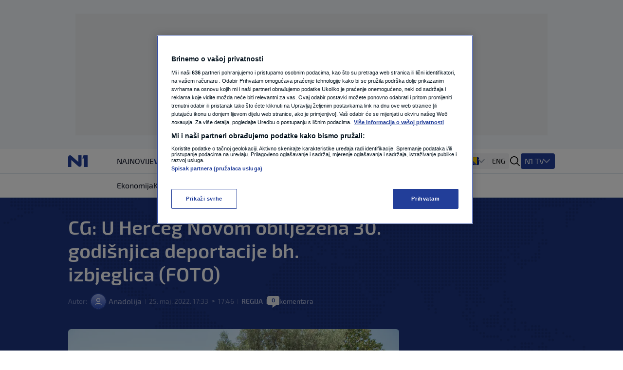

--- FILE ---
content_type: text/html
request_url: https://n1info.ba/regija/cg-u-herceg-novom-obiljezena-30-godisnjica-deportacije-bh-izbjeglica-foto/
body_size: 29746
content:
<!DOCTYPE html>
<html lang="bs-BA">
    <head>
        <meta charset="utf-8" />
        <title>
    CG: U Herceg Novom obilježena 30. godišnjica deportacije bh. izbjeglica (FOTO)
        </title>
    <meta name="description" content="Ovih dana se navršava 30 godina otkako je u Crnoj Gori izvršen zločin protiv izbjeglih Bošnjaka iz Bosne i Hercegovine, poznatiji kao &quot;Deportacija izbjeglica&quot;. " />
        <meta name="viewport" content="width=device-width, initial-scale=1" />
        <meta name="build_number" content="3722" />
        <!-- Per page type SEO data -->
    <link rel="canonical" href="https://n1info.ba/regija/cg-u-herceg-novom-obiljezena-30-godisnjica-deportacije-bh-izbjeglica-foto/" />
    <meta property="og:title" content="CG: U Herceg Novom obilježena 30. godišnjica deportacije bh. izbjeglica (FOTO)" />
    <meta property="og:description" content="Ovih dana se navršava 30 godina otkako je u Crnoj Gori izvršen zločin protiv izbjeglih Bošnjaka iz Bosne i Hercegovine, poznatiji kao &quot;Deportacija izbjeglica&quot;. " />
    <meta property="og:image" content="https://n1info.ba/media/images/2025/5/1653492684-AA-20220525-27973858-27973850-CRNA.width-1200.jpg" />
    <meta property="og:type" content="article" />
    <meta property="og:url" content="https://n1info.ba/regija/cg-u-herceg-novom-obiljezena-30-godisnjica-deportacije-bh-izbjeglica-foto/" />
    <meta property="og:published_time" content="2022-05-25T17:33:18+02:00" />
    <meta property="og:updated_time" content="2022-05-25T17:46:19+02:00" />
    <meta property="og:locale" content="ba-Latn" />
    <meta property="og:site_name" content="N1 info" />
        <meta property="page-id" content="61520" />
    <meta name="twitter:card" content="summary_large_image" />
    <meta name="twitter:title" content="CG: U Herceg Novom obilježena 30. godišnjica deportacije bh. izbjeglica (FOTO)" />
    <meta name="twitter:description" content="Ovih dana se navršava 30 godina otkako je u Crnoj Gori izvršen zločin protiv izbjeglih Bošnjaka iz Bosne i Hercegovine, poznatiji kao &quot;Deportacija izbjeglica&quot;. " />
    <meta name="twitter:image" content="https://n1info.ba/media/images/2025/5/1653492684-AA-20220525-27973858-27973850-CRNA.width-1200.jpg" />
    <meta name="robots" content="max-image-preview:large">
    <link rel="alternate" type="application/rss+xml" href="https://n1info.ba/regija/cg-u-herceg-novom-obiljezena-30-godisnjica-deportacije-bh-izbjeglica-foto/">
    <!-- Regular Favicons for Web Browsers -->
    <link rel="icon" type="image/png" sizes="16x16" href="/media/images/n1_fav_icon.2e16d0ba.fill-16x16.png">
    <link rel="icon" type="image/png" sizes="32x32" href="/media/images/n1_fav_icon.2e16d0ba.fill-32x32.png">
    <link rel="icon" type="image/png" sizes="48x48" href="/media/images/n1_fav_icon.2e16d0ba.fill-48x48.png">
    <!-- Apple iOS Touch Icons -->
    <link rel="apple-touch-icon" sizes="180x180" href="/media/images/n1_fav_icon.2e16d0ba.fill-180x180.png">
    <link rel="apple-touch-icon" sizes="167x167" href="/media/images/n1_fav_icon.2e16d0ba.fill-167x167.png">
    <link rel="apple-touch-icon" sizes="152x152" href="/media/images/n1_fav_icon.2e16d0ba.fill-152x152.png">
    <link rel="apple-touch-icon" sizes="120x120" href="/media/images/n1_fav_icon.2e16d0ba.fill-120x120.png">
    <!-- Microsoft Tiles -->
    <meta name="msapplication-square70x70logo" content="/media/images/n1_fav_icon.2e16d0ba.fill-70x70.png">
    <meta name="msapplication-square150x150logo" content="/media/images/n1_fav_icon.2e16d0ba.fill-150x150.png">
    <meta name="msapplication-wide310x150logo" content="/media/images/n1_fav_icon.2e16d0ba.fill-310x150.png">
    <meta name="msapplication-square310x310logo" content="/media/images/n1_fav_icon.2e16d0ba.fill-310x310.png">
    <!-- Android Devices -->
    <link rel="icon" type="image/png" sizes="192x192" href="/media/images/n1_fav_icon.2e16d0ba.fill-192x192.png">
        <link rel="stylesheet" type="text/css" href="/static/css-app.css">
    <script id="ads_categories" type="application/json">["regija"]</script>
    <script id="ads_post_id" type="application/json">"61520"</script>
    <script id="ads_post_url" type="application/json">"https:\\/\\/n1info.ba\\/regija\\/cg-u-herceg-novom-obiljezena-30-godisnjica-deportacije-bh-izbjeglica-foto\\/"</script>
    <script id="ads_post_title" type="application/json">"cg-u-herceg-novom-obiljezena-30-godisnjica-deportacije-bh-izbjeglica-foto"</script>
    <script id="ads_tags" type="application/json">["crna-gora", "deportacija", "herceg-novi"]</script>
    <script>
        const adManagerParams = {
            "categories": JSON.parse(document.getElementById('ads_categories').textContent),
            "post_id": JSON.parse(document.getElementById('ads_post_id').textContent),
            "post_url": JSON.parse(document.getElementById('ads_post_url').textContent),
            "post_title": JSON.parse(document.getElementById('ads_post_title').textContent),
            "tags": JSON.parse(document.getElementById('ads_tags').textContent)
        }
    </script>
            <script type="application/ld+json">{
  "@context": "https://schema.org",
  "@graph": [
    {
      "@type": "NewsMediaOrganization",
      "name": "N1 info",
      "url": "https://n1info.ba",
      "logo": {
        "@type": "ImageObject",
        "url": "https://n1info.ba/media/original_images/n1.max-800x600.original.original.svg",
        "width": 512,
        "height": 512
      },
      "sameAs": [],
      "address": {
        "@type": "PostalAddress",
        "streetAddress": "",
        "addressLocality": "",
        "postalCode": "",
        "addressCountry": ""
      }
    }
  ]
}</script>
    <script type="application/ld+json">{
  "@context": "https://schema.org",
  "@type": "NewsArticle",
  "headline": "CG: U Herceg Novom obilježena 30. godišnjica deportacije bh. izbjeglica (FOTO)",
  "image": [
    "https://n1info.ba/media/images/2025/5/1653492684-AA-20220525-27973858-27973850-CRNA.width-1200.jpg"
  ],
  "datePublished": "2022-05-25T15:33:18+00:00",
  "dateModified": "2022-05-25T15:33:18+00:00",
  "author": {
    "@type": "Person",
    "name": "Anadolija "
  },
  "publisher": {
    "@type": "Organization",
    "name": "N1 info",
    "logo": {
      "@type": "ImageObject",
      "url": "https://n1info.ba/media/original_images/n1.max-800x600.original.original.svg"
    }
  },
  "mainEntityOfPage": {
    "@type": "WebPage",
    "@id": "https://n1info.ba/regija/cg-u-herceg-novom-obiljezena-30-godisnjica-deportacije-bh-izbjeglica-foto/"
  }
}</script>
         
        <link rel="stylesheet" type="text/css" href="/assets/css/branding_style.css">
    <script>
        const pathArray = window.location.pathname.split('/');
        const topic = pathArray[1];
    </script>
             <script> 
  window.dataLayer = window.dataLayer || []; 
  function gtag(){dataLayer.push(arguments);} 
  // Default state
  gtag('consent', 'default', { 
        ad_storage: "denied", 
        analytics_storage: "denied", 
        functionality_storage: "denied", 
        personalization_storage: "denied", 
        security_storage: "denied",  
        ad_user_data: "denied",
        ad_personalization: "denied", 
'wait_for_update': 1000 
  }); 
</script>
<style>
wagtail-userbar {
  display: none;
}
</style>
<!-- Google Tag Manager -->
<script>(function(w,d,s,l,i){w[l]=w[l]||[];w[l].push({'gtm.start':
new Date().getTime(),event:'gtm.js'});var f=d.getElementsByTagName(s)[0],
j=d.createElement(s),dl=l!='dataLayer'?'&l='+l:'';j.async=true;j.src=
'https://www.googletagmanager.com/gtm.js?id='+i+dl;f.parentNode.insertBefore(j,f);
})(window,document,'script','dataLayer','GTM-56928PS');</script>
<!-- End Google Tag Manager -->
<!-- Google tag (gtag.js) -->
<script async src="https://www.googletagmanager.com/gtag/js?id=AW-10897060386"></script>
<script>
  window.dataLayer = window.dataLayer || [];
  function gtag(){dataLayer.push(arguments);}
  gtag('js', new Date());
  gtag('config', 'AW-10897060386');
</script>
<!-- OneTrust Cookies Consent Notice start for n1info.ba -->
<script src="https://cdn.cookielaw.org/scripttemplates/otSDKStub.js" data-language="bs" type="text/javascript" charset="UTF-8" data-domain-script="b32072e8-035a-4f23-8392-ba25d8d6d3d8" ></script>
<script type="text/javascript">
function OptanonWrapper() { }
</script>
<!-- OneTrust Cookies Consent Notice end for n1info.ba -->
<!-- (C)2000-2020 Gemius SA - gemiusPrism  / n1info.com/2 BIH Ceo sajt -->
<script type="text/javascript">
    <!--//--><![CDATA[//><!--
    var pp_gemius_identifier = 'd1Y634tNJvhBg0bpcBFOl6dy33LUKruj1BU8lA7r6Dn.77';
    // lines below shouldn't be edited
    function gemius_pending(i) { window[i] = window[i] || function() {var x = window[i+'_pdata'] = window[i+'_pdata'] || []; x[x.length]=arguments;};};gemius_pending('gemius_hit'); gemius_pending('gemius_event'); gemius_pending('pp_gemius_hit'); gemius_pending('pp_gemius_event');(function(d,t) {try {var gt=d.createElement(t),s=d.getElementsByTagName(t)[0],l='http'+((location.protocol=='https:')?'s':''); gt.setAttribute('async','async');gt.setAttribute('defer','defer'); gt.src=l+'://gars.hit.gemius.pl/xgemius.js'; s.parentNode.insertBefore(gt,s);} catch (e) {}})(document,'script');
    //--><!]]>
    </script>
<script src="https://cdn.onesignal.com/sdks/web/v16/OneSignalSDK.page.js" defer></script>
<script>
const numVisitsTrigger = 4;
window.OneSignalDeferred = window.OneSignalDeferred || [];
        OneSignalDeferred.push(async function(OneSignal) {
            await OneSignal.init({
              appId: "7339e345-fcda-4fc6-a3c0-612d3c6d7645",
            });
            const userHasId = OneSignal.User.onesignalId;
            if (userHasId && topic && typeof localStorage !== "undefined") {
                let topicVisits = parseInt(localStorage.getItem(topic), 10);
                if (!isNaN(topicVisits)) {
                    topicVisits += 1;
                } else {
                    topicVisits = 1;
                }
                if (topicVisits > numVisitsTrigger) {
                    OneSignal.User.addTag(topic, '1');
                } else {
                    localStorage.setItem(topic, topicVisits.toString());
                }
            }
        });
</script>
<meta name="facebook-domain-verification" content="zgz2cv2vt25wdivhyh255p8cbk2tbj" />
<script src="https://btloader.com/tag?o=5194763873026048&upapi=true" async></script>
    <link rel="stylesheet" type="text/css" href="/static/css-article.css">
    </head>
    <body class="
    template-article
    branded-layout
    tag-crna-gora tag-deportacija tag-herceg-novi 
    category-home-regija
">
    <div id="billboard_banner" class="billboard-banner-top transition-all bg-billboardBannerBackground
                                      [&_iframe]:my-3 [&_iframe]:lg:my-7 relative z-30">
        <div class="grid">
            <div
                class="flex justify-center items-center col-start-1 row-start-1"
                data-selector="ad-script-placeholder"
                data-script-label="billboard_banner"
            >
            </div>
<div class="ad-loading-placeholder col-start-1 row-start-1
                w-full max-w-bannerMobile md:max-w-bannerTablet lg:max-w-bannerDesktop
                h-bannerMobile md:h-bannerTablet lg:h-bannerDesktop
            bg-[#eef0f2] flex mx-auto justify-center
            items-center text-center mt-3 mb-3 lg:mt-7 lg:mb-7"
>
    <p class="ad-loading-text font-exo2 text-base leading-5 text-bannerPlaceholderText">
        Oglas
    </p>
</div>
        </div>
    </div>
        <div data-selector="modal"
     data-testid="modal-wrapper"
     class="
            w-full
            h-screen
            bg-modalBackground
            fixed
            top-0
            left-0
            z-50
            hidden
            items-center
            justify-center"
>
    <div class="container mx-auto lg:px-2 relative overflow-x-hidden">
        <div data-selector="modal-content" class="modal-content max-w-full"></div>
    </div>
    <div data-selector="modal-close-btn"
         data-testid="modal-close-btn"
         class="absolute
                top-6
                right-6
                w-10
                h-10
                lg:w-11
                lg:h-11
                bg-modalCloseBtnBackground
                flex
                justify-center
                items-center
                rounded
                cursor-pointer"
    >
<span data-selector="" data-testid="" class=" inline-block fill-textTertiary w-6 h-6  flex items-center justify-center cursor-pointer" >
    <svg class="w-full h-full  "  xmlns="http://www.w3.org/2000/svg" xmlns:xlink="http://www.w3.org/1999/xlink">
        <use xlink:href="/static/svg/svg-spritemap.svg#close_large"></use>
    </svg>
</span>
    </div>
</div>
<template data-selector="full-screen-image-content-template">
    <figure>
        <div class="flex
                    justify-center
                    items-center
                    landscape:h-[250px]
                    landscape:lg:h-[644px]
                    h-[534px]
                    lg:h-[644px]
                    bg-modalBackground
                    rounded-lg
                    border
                    border-modalBorder
                    relative
                    font-exo2">
            <img src="" class="object-contain max-h-full" alt="" loading="lazy" data-selector="modal-image">
            <div class="absolute font-exo2 left-0 bottom-0 bg-image-caption-gradient p-3 lg:p-4 text-xs leading-[14px] lg:text-sm lg:leading-5 invisible opacity-0">
                <span data-selector="modal-image-caption-more" class="text-tertiary"></span>
                <span data-selector="show-less-btn" class="text-imageCaption cursor-pointer">Manje</span>
            </div>
        </div>
        <figcaption class="inline-flex font-exo2 md:gap-1 mt-2.5 lg:mt-2 px-3 lg:px-0 text-xs leading-[14px] lg:text-sm lg:leading-5">
            <p data-selector="modal-image-info" class="text-textSecondary text-ellipsis line-clamp-2 md:line-clamp-1 pr-2">
                <span data-selector="modal-image-caption" data-testid="modal-image-caption"></span>
                <span data-selector="modal-image-copyright" data-testid="modal-image-copyright" class="italic"></span>
            </p>
            <span data-selector="show-more-btn" class="text-imageCaption self-end cursor-pointer hidden">Više</span>
        </figcaption>
    </figure>
</template>
             <div data-selector="header-banner-divider"></div>
<header id="main-header"
        data-selector="main-header"
        data-testid="header-wrapper"
        class="bg-backgroundPrimary
               transition-all
               duration-100
               ease-in-out
               delay-100
               font-exo2
               sticky
               top-0
               z-30
               w-full
               h-auto
               lg:overflow-visible">
    <div class="border-b border-borderPrimary relative z-30 bg-backgroundPrimary">
        <div class="container
                    relative
                    mx-auto
                    grid
                    grid-cols-[64px,1fr]
                    grid-rows-2
                    lg:grid-cols-[100px,1fr,400px]
                    lg:grid-rows-1
                    items-center
                    h-full">
            <div class="header-logo w-full h-[50px]" data-testid="header-logo-wrapper">
<div class="flex w-full h-full items-center justify-center lg:justify-start">
        <a class="inline-block" href="/" class="inline-block"  data-testid="logo-header-link">
        <img src="/static/images/n1.svg" alt="Logo" class="h-6 xl:h-[30px]">
        </a>
</div>
            </div>
    <div class="h-12
                col-span-2
                lg:col-span-1
                row-start-2
                lg:row-start-1
                md:mx-3
                lg:mx-0
                overflow-x-scroll
                overflow-y-hidden
                no-scrollbar
                lg:col-start-2">
        <ul id=""
            data-selector="primary-menu"
            data-testid="primary-menu"
            class="flex
                   relative
                   md:flex-wrap
                   w-full
                   md:w-auto
                   gap-x-[22px]
                   items-center
                   uppercase
                   whitespace-nowrap
                   text-base
                   leading-6
                   text-textPrimary
                   main-navigation">
                <li class="h-full md:w-max   max-md:first:pl-3">
                    <a href="/najnovije/"
                       rel="noopener"
                       title="Najnovije"
                       data-testid="primary-menu-item-1"
                       class="py-3 min-h-6 menu-item group"
                    >
                        <div class="flex relative shrink-0 gap-x-2 items-center h-full">
    <div class="flex gap-1 items-center">
        Najnovije
    </div>
                        </div>
                    </a>
                </li>
                <li class="h-full md:w-max  menu-item--active   max-md:first:pl-3">
                    <a href="/vijesti/"
                       rel="noopener"
                       title="Vijesti"
                       data-testid="primary-menu-item-2"
                       class="py-3 min-h-6 menu-item group"
                    >
                        <div class="flex relative shrink-0 gap-x-2 items-center h-full">
    <div class="flex gap-1 items-center">
        Vijesti
    </div>
                        </div>
                    </a>
                </li>
                <li class="h-full md:w-max   max-md:first:pl-3">
                    <a href="https://forbes.n1info.ba/"
                       rel="noopener"
                       title="Forbes"
                       data-testid="primary-menu-item-3"
                       class="py-3 min-h-6 menu-item group"
                        target="_blank" 
                    >
                        <div class="flex relative shrink-0 gap-x-2 items-center h-full">
    <div>
        <img class="max-w-none max-h-5 " src="/media/images/1699914013-forbes_category-8.original.svg" alt="Forbes">
    </div>
                        </div>
                    </a>
                </li>
                <li class="h-full md:w-max   max-md:first:pl-3">
                    <a href="https://fantasy.n1info.ba"
                       rel="noopener"
                       title="Fantasy"
                       data-testid="primary-menu-item-4"
                       class="py-3 min-h-6 menu-item group"
                        target="_blank" 
                    >
                        <div class="flex relative shrink-0 gap-x-2 items-center h-full">
    <div>
        <img class="max-w-none max-h-5 " src="/media/images/2025/9/1758011568_N1.original.svg" alt="Fantasy">
    </div>
                        </div>
                    </a>
                </li>
                <li class="h-full md:w-max   max-md:first:pl-3">
                    <a href="/sport/"
                       rel="noopener"
                       title="Sport"
                       data-testid="primary-menu-item-5"
                       class="py-3 min-h-6 menu-item group"
                    >
                        <div class="flex relative shrink-0 gap-x-2 items-center h-full">
    <div class="flex gap-1 items-center">
        Sport
    </div>
                        </div>
                    </a>
                </li>
                <li class="h-full md:w-max   max-md:first:pl-3">
                    <a href="/svijet/"
                       rel="noopener"
                       title="Svijet"
                       data-testid="primary-menu-item-6"
                       class="py-3 min-h-6 menu-item group"
                    >
                        <div class="flex relative shrink-0 gap-x-2 items-center h-full">
    <div class="flex gap-1 items-center">
        Svijet
    </div>
                        </div>
                    </a>
                </li>
                <li class="h-full md:w-max   max-md:first:pl-3">
                    <a href="/magazin/"
                       rel="noopener"
                       title="Magazin"
                       data-testid="primary-menu-item-7"
                       class="py-3 min-h-6 menu-item group"
                    >
                        <div class="flex relative shrink-0 gap-x-2 items-center h-full">
    <div class="flex gap-1 items-center">
        Magazin
    </div>
                        </div>
                    </a>
                </li>
                <li class="h-full md:w-max   max-md:first:pl-3">
                    <a href="/zdravlje/"
                       rel="noopener"
                       title="Zdravlje"
                       data-testid="primary-menu-item-8"
                       class="py-3 min-h-6 menu-item group"
                    >
                        <div class="flex relative shrink-0 gap-x-2 items-center h-full">
    <div class="flex gap-1 items-center">
        Zdravlje
    </div>
                        </div>
                    </a>
                </li>
                <li class="h-full md:w-max   max-md:first:pl-3">
                    <a href="/showbiz/"
                       rel="noopener"
                       title="Showbiz"
                       data-testid="primary-menu-item-9"
                       class="py-3 min-h-6 menu-item group"
                    >
                        <div class="flex relative shrink-0 gap-x-2 items-center h-full">
    <div class="flex gap-1 items-center">
        Showbiz
    </div>
                        </div>
                    </a>
                </li>
                <li class="h-full md:w-max   max-md:first:pl-3">
                    <a href="https://basketballfantasy.n1info.ba"
                       rel="noopener"
                       title="FantasyEB"
                       data-testid="primary-menu-item-10"
                       class="py-3 min-h-6 menu-item group"
                        target="_blank" 
                    >
                        <div class="flex relative shrink-0 gap-x-2 items-center h-full">
    <div>
        <img class="max-w-none max-h-5 " src="/media/images/2025/8/1755518300_Fantasy_badge_-_Nova_rs.original.svg" alt="Fantasy">
    </div>
                        </div>
                    </a>
                </li>
                <li class="h-full md:w-max   max-md:first:pl-3">
                    <a href="/podcast/"
                       rel="noopener"
                       title="Podcast"
                       data-testid="primary-menu-item-11"
                       class="py-3 min-h-6 menu-item group"
                    >
                        <div class="flex relative shrink-0 gap-x-2 items-center h-full">
    <div class="flex gap-1 items-center">
        Podcast
    </div>
                        </div>
                    </a>
                </li>
                <li class="h-full md:w-max   max-md:first:pl-3">
                    <a href="/n1-specijal/"
                       rel="noopener"
                       title="N1 Specijal"
                       data-testid="primary-menu-item-12"
                       class="py-3 min-h-6 menu-item group"
                    >
                        <div class="flex relative shrink-0 gap-x-2 items-center h-full">
    <div class="flex gap-1 items-center">
        N1 Specijal
    </div>
                        </div>
                    </a>
                </li>
                <li class="h-full md:w-max   max-md:first:pl-3">
                    <a href="/fenomeni/"
                       rel="noopener"
                       title="Fenomeni"
                       data-testid="primary-menu-item-13"
                       class="py-3 min-h-6 menu-item group"
                    >
                        <div class="flex relative shrink-0 gap-x-2 items-center h-full">
    <div class="flex gap-1 items-center">
        Fenomeni
    </div>
                        </div>
                    </a>
                </li>
                <li class="h-full md:w-max   max-md:first:pl-3">
                    <a href="/neistrazeno/"
                       rel="noopener"
                       title="Neistraženo"
                       data-testid="primary-menu-item-14"
                       class="py-3 min-h-6 menu-item group"
                    >
                        <div class="flex relative shrink-0 gap-x-2 items-center h-full">
    <div class="flex gap-1 items-center">
        Neistraženo
    </div>
                        </div>
                    </a>
                </li>
                <li class="h-full md:w-max   max-md:first:pl-3">
                    <a href="/viralno/"
                       rel="noopener"
                       title="Viralno"
                       data-testid="primary-menu-item-15"
                       class="py-3 min-h-6 menu-item group"
                    >
                        <div class="flex relative shrink-0 gap-x-2 items-center h-full">
    <div class="flex gap-1 items-center">
        Viralno
    </div>
                        </div>
                    </a>
                </li>
                <li class="h-full md:w-max   max-md:first:pl-3">
                    <a href="/kolumne/"
                       rel="noopener"
                       title="Kolumne"
                       data-testid="primary-menu-item-16"
                       class="py-3 min-h-6 menu-item group"
                    >
                        <div class="flex relative shrink-0 gap-x-2 items-center h-full">
    <div class="flex gap-1 items-center">
        Kolumne
    </div>
                        </div>
                    </a>
                </li>
                <li class="h-full md:w-max   max-md:first:pl-3">
                    <a href="/foto/"
                       rel="noopener"
                       title="Foto"
                       data-testid="primary-menu-item-17"
                       class="py-3 min-h-6 menu-item group"
                    >
                        <div class="flex relative shrink-0 gap-x-2 items-center h-full">
    <div class="flex gap-1 items-center">
        Foto
    </div>
                        </div>
                    </a>
                </li>
                <li class="h-full md:w-max   max-md:first:pl-3">
                    <a href="/promo/"
                       rel="noopener"
                       title="Promo"
                       data-testid="primary-menu-item-18"
                       class="py-3 min-h-6 menu-item group"
                    >
                        <div class="flex relative shrink-0 gap-x-2 items-center h-full">
    <div class="flex gap-1 items-center">
        Promo
    </div>
                        </div>
                    </a>
                </li>
                <li class="h-full md:w-max   max-md:first:pl-3">
                    <a href="/video/"
                       rel="noopener"
                       title="Video"
                       data-testid="primary-menu-item-19"
                       class="py-3 min-h-6 menu-item group"
                    >
                        <div class="flex relative shrink-0 gap-x-2 items-center h-full">
    <div class="flex gap-1 items-center">
        Video
    </div>
                        </div>
                    </a>
                </li>
        </ul>
    </div>
<div class="flex items-center justify-end h-[50px] mr-3 lg:mr-0 lg:pr-0 lg:gap-4 header-dropdown-wrapper">
        <div class="wrapper-portal-switcher-eng-cat
                    hidden
                    lg:flex
                    items-center
                    h-full
                    gap-2
                    bg-backgroundTertiary
                    rounded
                    shadow-[inset_0_9px_0_white,inset_0_-9px_0_white]
                    pl-[8px]
                    pr-[8px]">
<div class="group dropdown-toggle-button
            hidden
            lg:flex
            h-full
            items-center
            gap-2.5
            relative
            list-none
            cursor-pointer
            after:-mt-1.5"
     data-testid="portal-switcher">
        <img src="/media/images/Flags_bih.original.original.original.svg" class="h-6 w-auto" alt="Bosna i Hercegovina">
    <ul class="overflow-hidden
               opacity-0
               invisible
               group-hover:opacity-100
               group-hover:visible
               transition-opacity
               duration-300
               ease-in-out
               translate-y-full
               bg-light
               text-textPrimary
               absolute
               z-10
               bottom-0
               left-0
               lg:-left-2
               shadow-submenu
               rounded">
            <li class="">
                <a href="https://n1info.rs/"
                   rel="noopener"
                   class="inline-flex
                          items-center
                          gap-2
                          px-4
                          py-2.5
                          hover:bg-backgroundNavigationItem
                          whitespace-nowrap
                          w-max-content
                          min-w-full"
                   >
                        <img src="/media/images/Flags_srb.original.original.original.svg" class="h-6 w-auto" alt="Srbija">
                    Srbija
                </a>
            </li>
            <li class="">
                <a href="https://n1info.hr/"
                   rel="noopener"
                   class="inline-flex
                          items-center
                          gap-2
                          px-4
                          py-2.5
                          hover:bg-backgroundNavigationItem
                          whitespace-nowrap
                          w-max-content
                          min-w-full"
                   >
                        <img src="/media/images/Flags_hr.original.original.original.svg" class="h-6 w-auto" alt="Hrvatska">
                    Hrvatska
                </a>
            </li>
            <li class="menu-item--active">
                <a href="https://n1info.ba/"
                   rel="noopener"
                   class="inline-flex
                          items-center
                          gap-2
                          px-4
                          py-2.5
                          hover:bg-backgroundNavigationItem
                          whitespace-nowrap
                          w-max-content
                          min-w-full"
                   >
                        <img src="/media/images/Flags_bih.original.original.original.svg" class="h-6 w-auto" alt="Bosna i Hercegovina">
                    Bosna i Hercegovina
                </a>
            </li>
            <li class="">
                <a href="https://n1info.si/"
                   rel="noopener"
                   class="inline-flex
                          items-center
                          gap-2
                          px-4
                          py-2.5
                          hover:bg-backgroundNavigationItem
                          whitespace-nowrap
                          w-max-content
                          min-w-full"
                   >
                        <img src="/media/images/Flags_slo.original.original.original.svg" class="h-6 w-auto" alt="Slovenija">
                    Slovenija
                </a>
            </li>
    </ul>
</div>
                <span class="w-px h-[17px] bg-borderPrimary mr-2 ml-2"></span>
    <a href="/english/"
       class="lg:text-sm lg:leading-5 lg:font-normal"
       data-testid="eng-menu-item">
        ENG
    </a>
        </div>
<span data-selector="header-search__icon" data-testid="header-search-icon" class="hidden lg:inline-block fill-dark w-6 h-6 lg:order-3 cursor-pointer" >
    <svg class="w-full h-full  "  xmlns="http://www.w3.org/2000/svg" xmlns:xlink="http://www.w3.org/1999/xlink">
        <use xlink:href="/static/svg/svg-spritemap.svg#search"></use>
    </svg>
</span>
        <div class="group media-menu hidden lg:flex lg:order-4 h-full items-center relative">
            <div class="dropdown-toggle-button flex gap-3 list-none
                        after:mt-1 after:border-overflowNavItem hover:after:border-textLight-primary
                        pl-2 pr-3 py-1 bg-primary rounded leading-6"
                 data-testid="media-menu"
            >
                <span class="text-textLight-primary">N1 TV</span>
                <ul class="overflow-hidden
                           opacity-0
                           invisible
                           group-hover:opacity-100
                           group-hover:visible
                           transition-opacity
                           duration-300
                           ease-in-out
                           translate-y-full
                           bg-light
                           text-textPrimary
                           absolute
                           z-10
                           bottom-0
                           right-0
                           shadow-submenu
                           rounded"
                >
                        <li class="">
                            <a href="/tv-program/"
                               rel="noopener"
                               class="inline-flex
                                      items-center
                                      gap-2
                                      px-4
                                      py-2.5
                                      hover:bg-backgroundNavigationItem
                                      whitespace-nowrap
                                      w-max-content
                                      min-w-full"
                               >
                                    TV program
                            </a>
                        </li>
                        <li class="">
                            <a href="/tv-lica/"
                               rel="noopener"
                               class="inline-flex
                                      items-center
                                      gap-2
                                      px-4
                                      py-2.5
                                      hover:bg-backgroundNavigationItem
                                      whitespace-nowrap
                                      w-max-content
                                      min-w-full"
                               >
                                    TV Lica
                            </a>
                        </li>
                        <li class="">
                            <a href="/tv-emisije/"
                               rel="noopener"
                               class="inline-flex
                                      items-center
                                      gap-2
                                      px-4
                                      py-2.5
                                      hover:bg-backgroundNavigationItem
                                      whitespace-nowrap
                                      w-max-content
                                      min-w-full"
                               >
                                    TV Emisije
                            </a>
                        </li>
                        <li class="">
                            <a href="/n1-tv-live-stream/"
                               rel="noopener"
                               class="inline-flex
                                      items-center
                                      gap-2
                                      px-4
                                      py-2.5
                                      hover:bg-backgroundNavigationItem
                                      whitespace-nowrap
                                      w-max-content
                                      min-w-full"
                               >
                                    <img class="max-w-none max-h-8" src="/media/images/Screenshot_2025-01-30_at_15.04.55.original.png" alt="N1 Uživo">
                            </a>
                        </li>
                </ul>
            </div>
        </div>
    <span class="w-px h-[17px] bg-borderPrimary ml-3 lg:ml-0 lg:hidden"></span>
    <button id="mobile-nav-btn"
            data-testid="hamburger-menu-button"
            class="lg:hidden
                   w-5
                   h-5
                   flex
                   flex-col
                   justify-around
                   ml-3.5
                   group
                   [&_span]:transition-all
                   z-10"
            aria-label=""
            type="button">
        <span class="w-full
                     h-0.5
                     bg-dark
                     group-[.nav-opened]:[width:26px]
                     group-[.nav-opened]:rotate-45
                     group-[.nav-opened]:translate-x-0
                     group-[.nav-opened]:translate-y-0
                     group-[.nav-opened]:origin-left">
        </span>
        <span class="w-full
                     h-0.5
                     bg-dark
                     opacity-100
                     transition-opacity
                     group-[.nav-opened]:opacity-0">
        </span>
        <span class="w-full
                     h-0.5
                     bg-dark
                     group-[.nav-opened]:[width:26px]
                     group-[.nav-opened]:-rotate-45
                     group-[.nav-opened]:translate-x-0
                     group-[.nav-opened]:translate-y-0
                     group-[.nav-opened]:origin-left">
        </span>
    </button>
</div>
    <nav class="lg:hidden
                bg-tertiary
                z-10
                fixed
                inset-x-0
                bottom-0
                top-[50px]
                overflow-y-scroll
                transform
                transition-all
                duration-300
                ease-in-out
                border-t
                border-borderSecondary"
         id="responsive-navigation"
         role="navigation">
    <form role="search"
          data-selector="search-form"
          method="get"
          class="transition mb-4 w-full bg-backgroundPrimary p-4 shadow-mobileMenu"
          action="/search/"
          aria-label="search_form">
        <div class="bg-backgroundTertiary rounded-lg flex items-center gap-3 border-2 border-backgroundTertiary focus-within:!border-inputFocus group-hover:xl:border-divider">
            <label for="mobile_search" class="ml-3.5 flex items-center justify-center">
<span data-selector="" data-testid="" class="fill-dark w-6 h-6 inline-block" >
    <svg class="w-full h-full  "  xmlns="http://www.w3.org/2000/svg" xmlns:xlink="http://www.w3.org/1999/xlink">
        <use xlink:href="/static/svg/svg-spritemap.svg#search"></use>
    </svg>
</span>
            </label>
            <input id="mobile_search"
                   data-selector="search-form__input"
                   data-testid="search-section-input-field"
                   type="text"
                   name="query"
                   value=""
                   autocomplete="off"
                   placeholder="Pretraži članke"
                   class="w-full
                          py-2.5
                          appearance-none
                          bg-backgroundTertiary
                          text-textDark-primary
                          text-lg
                          leading-6
                          placeholder:text-textSecondary
                          focus:outline-none
                          rounded-lg">
            <div data-selector="search-form__clear-button"
                 class="clear-button-hidden
                        flex
                        transition-all
                        mr-3
                        items-center
                        justify-center">
<span data-selector="" data-testid="search-section-clear-text-icon" class="inline-block fill-darkSecondary w-6 h-6" >
    <svg class="w-full h-full  "  xmlns="http://www.w3.org/2000/svg" xmlns:xlink="http://www.w3.org/1999/xlink">
        <use xlink:href="/static/svg/svg-spritemap.svg#backspace"></use>
    </svg>
</span>
            </div>
        </div>
    </form>
        <div id="nav-items-container" class="px-4 mt-4 flex flex-col gap-4 text-lg leading-7 font-normal font-exo2">
            <div class="flex gap-4">
                    <div id="portal-switcher" data-testid="mobile-portal-switcher" class="flex-grow bg-light shadow-mobileMenu rounded-lg">
        <div class="grid grid-cols-mobile-nav-link justify-between items-center" data-testid="menu-item-wrapper-0">
            <a href="https://n1info.ba/"
               data-testid="menu-item-0"
               rel="noopener"
               class="inline-flex items-center min-h-14 py-3.5 px-4    menu-item--active  !font-normal !text-[#000]"
            >
    <div class="flex gap-1 items-center">
            <div class="w-5">
                <img class="max-h-5" src="/media/images/Flags_bih.original.original.original.svg" alt="Bosna i Hercegovina">
            </div>
        Bosna i Hercegovina
    </div>
            </a>
                <div class="toggle-button place-self-end self-center mr-4 w-full h-full flex justify-end items-center"></div>
                <ul class="sub-menu relative after:content-[''] after:absolute after:border-b after:border-borderSecondary after:w-full after:top-0 w-full col-span-2">
                        <li class="">
                            <a href="https://n1info.rs/"
                               data-testid="menu-sub-item-1"
                               rel="noopener"
                               class="inline-block w-full py-3.5 px-4 "
                            >
    <div class="flex gap-1 items-center">
            <div class="w-5">
                <img class="max-h-5" src="/media/images/Flags_srb.original.original.original.svg" alt="Srbija">
            </div>
        Srbija
    </div>
                            </a>
                        </li>
                        <li class="">
                            <a href="https://n1info.hr/"
                               data-testid="menu-sub-item-2"
                               rel="noopener"
                               class="inline-block w-full py-3.5 px-4 "
                            >
    <div class="flex gap-1 items-center">
            <div class="w-5">
                <img class="max-h-5" src="/media/images/Flags_hr.original.original.original.svg" alt="Hrvatska">
            </div>
        Hrvatska
    </div>
                            </a>
                        </li>
                        <li class="menu-item--active">
                            <a href="https://n1info.ba/"
                               data-testid="menu-sub-item-3"
                               rel="noopener"
                               class="inline-block w-full py-3.5 px-4  menu-item--active "
                            >
    <div class="flex gap-1 items-center">
            <div class="w-5">
                <img class="max-h-5" src="/media/images/Flags_bih.original.original.original.svg" alt="Bosna i Hercegovina">
            </div>
        Bosna i Hercegovina
    </div>
                            </a>
                        </li>
                        <li class="">
                            <a href="https://n1info.si/"
                               data-testid="menu-sub-item-4"
                               rel="noopener"
                               class="inline-block w-full py-3.5 px-4 "
                            >
    <div class="flex gap-1 items-center">
            <div class="w-5">
                <img class="max-h-5" src="/media/images/Flags_slo.original.original.original.svg" alt="Slovenija">
            </div>
        Slovenija
    </div>
                            </a>
                        </li>
                </ul>
        </div>
                    </div>
                    <div class="flex justify-center items-center h-14 gap-1.5 p-4 shadow-3xl border-b border-backgroundTertiary last:border-b-0 bg-light shadow-mobileMenu rounded-lg">
    <a href="/english/"
       class="lg:text-sm lg:leading-5 lg:font-normal"
       data-testid="eng-menu-item">
        ENG
    </a>
                    </div>
            </div>
                <div class="flex-grow bg-light shadow-mobileMenu rounded-lg">
                    <div class="grid grid-cols-mobile-nav-link justify-between items-center" data-testid="media-menu-wrapper">
                        <div class="gap-1.5 inline-flex items-center min-h-14 py-3.5 px-4">
                            N1 TV
                        </div>
                        <div class="toggle-button place-self-end self-center mr-4 w-full h-full flex justify-end items-center"></div>
                        <ul id="media-menu" class="sub-menu w-full col-span-2 relative after:content-[''] after:absolute after:border-b after:border-borderSecondary after:w-full after:top-0">
                                <li class="">
                                    <a href="/tv-program/"
                                       data-testid="menu-item-1"
                                       rel="noopener"
                                       class="inline-block w-full py-3.5 px-4"
                                    >
    <div class="flex gap-1 items-center">
        TV program
    </div>
                                    </a>
                                </li>
                                <li class="">
                                    <a href="/tv-lica/"
                                       data-testid="menu-item-2"
                                       rel="noopener"
                                       class="inline-block w-full py-3.5 px-4"
                                    >
    <div class="flex gap-1 items-center">
        TV Lica
    </div>
                                    </a>
                                </li>
                                <li class="">
                                    <a href="/tv-emisije/"
                                       data-testid="menu-item-3"
                                       rel="noopener"
                                       class="inline-block w-full py-3.5 px-4"
                                    >
    <div class="flex gap-1 items-center">
        TV Emisije
    </div>
                                    </a>
                                </li>
                                <li class="">
                                    <a href="/n1-tv-live-stream/"
                                       data-testid="menu-item-4"
                                       rel="noopener"
                                       class="inline-block w-full py-3.5 px-4"
                                    >
    <div>
        <img class="max-w-none max-h-5 max-h-[28px]" src="/media/images/Screenshot_2025-01-30_at_15.04.55.original.png" alt="N1 Uživo">
    </div>
                                    </a>
                                </li>
                        </ul>
                    </div>
                </div>
                <ul id="responsive-navigation" data-testid="responsive-navigation-wrapper" class="bg-light shadow-mobileMenu rounded-lg">
                        <li class="text-lg text-black border-b border-backgroundTertiary last:border-b-0">
        <div class="grid grid-cols-mobile-nav-link justify-between items-center" data-testid="menu-item-wrapper-1">
            <a href="/najnovije/"
               data-testid="menu-item-1"
               rel="noopener"
               class="inline-flex items-center min-h-14 py-3.5 px-4  col-span-2  uppercase  "
            >
    <div class="flex gap-1 items-center">
        Najnovije
    </div>
            </a>
        </div>
                        </li>
                        <li class="text-lg text-black border-b border-backgroundTertiary last:border-b-0">
        <div class="grid grid-cols-mobile-nav-link justify-between items-center" data-testid="menu-item-wrapper-2">
            <a href="/vijesti/"
               data-testid="menu-item-2"
               rel="noopener"
               class="inline-flex items-center min-h-14 py-3.5 px-4  uppercase  "
            >
    <div class="flex gap-1 items-center">
        Vijesti
    </div>
            </a>
                <div class="toggle-button place-self-end self-center mr-4 w-full h-full flex justify-end items-center"></div>
                <ul class="sub-menu bg-backgroundTertiary w-full col-span-2">
                        <li class="">
                            <a href="/vijesti/ekonomija/"
                               data-testid="menu-sub-item-1"
                               rel="noopener"
                               class="inline-block w-full py-3 px-8 "
                            >
    <div class="flex gap-1 items-center">
        Ekonomija
    </div>
                            </a>
                        </li>
                        <li class="">
                            <a href="/kultura/"
                               data-testid="menu-sub-item-2"
                               rel="noopener"
                               class="inline-block w-full py-3 px-8 "
                            >
    <div class="flex gap-1 items-center">
        Kultura
    </div>
                            </a>
                        </li>
                        <li class="">
                            <a href="/regija/"
                               data-testid="menu-sub-item-3"
                               rel="noopener"
                               class="inline-block w-full py-3 px-8 "
                            >
    <div class="flex gap-1 items-center">
        Regija
    </div>
                            </a>
                        </li>
                        <li class="">
                            <a href="/crna-hronika/"
                               data-testid="menu-sub-item-4"
                               rel="noopener"
                               class="inline-block w-full py-3 px-8 "
                            >
    <div class="flex gap-1 items-center">
        Crna Hronika
    </div>
                            </a>
                        </li>
                        <li class="">
                            <a href="/obrazovanje/"
                               data-testid="menu-sub-item-5"
                               rel="noopener"
                               class="inline-block w-full py-3 px-8 "
                            >
    <div class="flex gap-1 items-center">
        Obrazovanje
    </div>
                            </a>
                        </li>
                        <li class="">
                            <a href="/vrijeme/"
                               data-testid="menu-sub-item-6"
                               rel="noopener"
                               class="inline-block w-full py-3 px-8 "
                            >
    <div class="flex gap-1 items-center">
        Vrijeme
    </div>
                            </a>
                        </li>
                </ul>
        </div>
                        </li>
                        <li class="text-lg text-black border-b border-backgroundTertiary last:border-b-0">
        <div class="grid grid-cols-mobile-nav-link justify-between items-center" data-testid="menu-item-wrapper-3">
            <a href="https://forbes.n1info.ba/"
               data-testid="menu-item-3"
               rel="noopener"
                target="_blank" 
               class="inline-flex items-center min-h-14 py-3.5 px-4  col-span-2  uppercase  "
            >
    <div class="flex gap-1 items-center">
        Forbes
    </div>
            </a>
        </div>
                        </li>
                        <li class="text-lg text-black border-b border-backgroundTertiary last:border-b-0">
        <div class="grid grid-cols-mobile-nav-link justify-between items-center" data-testid="menu-item-wrapper-4">
            <a href="https://fantasy.n1info.ba"
               data-testid="menu-item-4"
               rel="noopener"
                target="_blank" 
               class="inline-flex items-center min-h-14 py-3.5 px-4  col-span-2  uppercase  "
            >
    <div>
        <img class="max-w-none max-h-5 " src="/media/images/2025/9/1758011568_N1.original.svg" alt="Fantasy">
    </div>
            </a>
        </div>
                        </li>
                        <li class="text-lg text-black border-b border-backgroundTertiary last:border-b-0">
        <div class="grid grid-cols-mobile-nav-link justify-between items-center" data-testid="menu-item-wrapper-5">
            <a href="/video/sport-video/"
               data-testid="menu-item-5"
               rel="noopener"
               class="inline-flex items-center min-h-14 py-3.5 px-4  uppercase  "
            >
    <div class="flex gap-1 items-center">
        Sport
    </div>
            </a>
                <div class="toggle-button place-self-end self-center mr-4 w-full h-full flex justify-end items-center"></div>
                <ul class="sub-menu bg-backgroundTertiary w-full col-span-2">
                        <li class="">
                            <a href="/sport/nogomet/"
                               data-testid="menu-sub-item-1"
                               rel="noopener"
                               class="inline-block w-full py-3 px-8 "
                            >
    <div class="flex gap-1 items-center">
        Nogomet
    </div>
                            </a>
                        </li>
                        <li class="">
                            <a href="/sport/kosarka/"
                               data-testid="menu-sub-item-2"
                               rel="noopener"
                               class="inline-block w-full py-3 px-8 "
                            >
    <div class="flex gap-1 items-center">
        Košarka
    </div>
                            </a>
                        </li>
                        <li class="">
                            <a href="/sport/tenis/"
                               data-testid="menu-sub-item-3"
                               rel="noopener"
                               class="inline-block w-full py-3 px-8 "
                            >
    <div class="flex gap-1 items-center">
        Tenis
    </div>
                            </a>
                        </li>
                        <li class="">
                            <a href="/sport/rukomet/"
                               data-testid="menu-sub-item-4"
                               rel="noopener"
                               class="inline-block w-full py-3 px-8 "
                            >
    <div class="flex gap-1 items-center">
        Rukomet
    </div>
                            </a>
                        </li>
                        <li class="">
                            <a href="/sport/formula-1/"
                               data-testid="menu-sub-item-5"
                               rel="noopener"
                               class="inline-block w-full py-3 px-8 "
                            >
    <div class="flex gap-1 items-center">
        Formula 1
    </div>
                            </a>
                        </li>
                        <li class="">
                            <a href="/sport/mma/"
                               data-testid="menu-sub-item-6"
                               rel="noopener"
                               class="inline-block w-full py-3 px-8 "
                            >
    <div class="flex gap-1 items-center">
        MMA
    </div>
                            </a>
                        </li>
                        <li class="">
                            <a href="/sport/ostali-sportovi/"
                               data-testid="menu-sub-item-7"
                               rel="noopener"
                               class="inline-block w-full py-3 px-8 "
                            >
    <div class="flex gap-1 items-center">
        Ostali Sportovi
    </div>
                            </a>
                        </li>
                </ul>
        </div>
                        </li>
                        <li class="text-lg text-black border-b border-backgroundTertiary last:border-b-0">
        <div class="grid grid-cols-mobile-nav-link justify-between items-center" data-testid="menu-item-wrapper-6">
            <a href="/svijet/"
               data-testid="menu-item-6"
               rel="noopener"
               class="inline-flex items-center min-h-14 py-3.5 px-4  col-span-2  uppercase  "
            >
    <div class="flex gap-1 items-center">
        Svijet
    </div>
            </a>
        </div>
                        </li>
                        <li class="text-lg text-black border-b border-backgroundTertiary last:border-b-0">
        <div class="grid grid-cols-mobile-nav-link justify-between items-center" data-testid="menu-item-wrapper-7">
            <a href="/magazin/"
               data-testid="menu-item-7"
               rel="noopener"
               class="inline-flex items-center min-h-14 py-3.5 px-4  uppercase  "
            >
    <div class="flex gap-1 items-center">
        Magazin
    </div>
            </a>
                <div class="toggle-button place-self-end self-center mr-4 w-full h-full flex justify-end items-center"></div>
                <ul class="sub-menu bg-backgroundTertiary w-full col-span-2">
                        <li class="">
                            <a href="/magazin/lifestyle/"
                               data-testid="menu-sub-item-1"
                               rel="noopener"
                               class="inline-block w-full py-3 px-8 "
                            >
    <div class="flex gap-1 items-center">
        Lifestyle
    </div>
                            </a>
                        </li>
                        <li class="">
                            <a href="/magazin/nauka/"
                               data-testid="menu-sub-item-2"
                               rel="noopener"
                               class="inline-block w-full py-3 px-8 "
                            >
    <div class="flex gap-1 items-center">
        Nauka
    </div>
                            </a>
                        </li>
                        <li class="">
                            <a href="/magazin/tehnologija/"
                               data-testid="menu-sub-item-3"
                               rel="noopener"
                               class="inline-block w-full py-3 px-8 "
                            >
    <div class="flex gap-1 items-center">
        Tehnologija
    </div>
                            </a>
                        </li>
                        <li class="">
                            <a href="/magazin/razonoda/"
                               data-testid="menu-sub-item-4"
                               rel="noopener"
                               class="inline-block w-full py-3 px-8 "
                            >
    <div class="flex gap-1 items-center">
        Razonoda
    </div>
                            </a>
                        </li>
                        <li class="">
                            <a href="/magazin/auto/"
                               data-testid="menu-sub-item-5"
                               rel="noopener"
                               class="inline-block w-full py-3 px-8 "
                            >
    <div class="flex gap-1 items-center">
        Auto
    </div>
                            </a>
                        </li>
                </ul>
        </div>
                        </li>
                        <li class="text-lg text-black border-b border-backgroundTertiary last:border-b-0">
        <div class="grid grid-cols-mobile-nav-link justify-between items-center" data-testid="menu-item-wrapper-8">
            <a href="/zdravlje/"
               data-testid="menu-item-8"
               rel="noopener"
               class="inline-flex items-center min-h-14 py-3.5 px-4  col-span-2  uppercase  "
            >
    <div class="flex gap-1 items-center">
        Zdravlje
    </div>
            </a>
        </div>
                        </li>
                        <li class="text-lg text-black border-b border-backgroundTertiary last:border-b-0">
        <div class="grid grid-cols-mobile-nav-link justify-between items-center" data-testid="menu-item-wrapper-9">
            <a href="https://basketballfantasy.n1info.ba"
               data-testid="menu-item-9"
               rel="noopener"
               class="inline-flex items-center min-h-14 py-3.5 px-4  col-span-2  uppercase  "
            >
    <div>
        <img class="max-w-none max-h-5 " src="/media/images/2025/8/1755518300_Fantasy_badge_-_Nova_rs.original.svg" alt="Fantasy">
    </div>
            </a>
        </div>
                        </li>
                </ul>
        </div>
            <div id="mobile-socials" class="my-6">
    <ul class="social-menu flex justify-center items-center gap-6 justify-between px-4"  data-testid="mobile-social-menu-wrapper">
            <li class=""
                data-testid="menu-item-1"
            >
                <a href="https://www.facebook.com/N1BiH/"
                   rel="noopener"
                   title="Facebook"
                   data-testid="mobile-social-menu-item-1"
                   class="menu-item group"
                   target="_blank"
                >
                        <img class="w-[30px] h-[30px]" src="/media/images/Facebook.original.original.original.original.svg" alt="">
                </a>
            </li>
            <li class=""
                data-testid="menu-item-2"
            >
                <a href="https://x.com/n1_bih"
                   rel="noopener"
                   title="X"
                   data-testid="mobile-social-menu-item-2"
                   class="menu-item group"
                   target="_blank"
                >
                        <img class="w-[30px] h-[30px]" src="/media/images/x.original.original.original.original.svg" alt="">
                </a>
            </li>
            <li class=""
                data-testid="menu-item-3"
            >
                <a href="https://www.instagram.com/n1BIH"
                   rel="noopener"
                   title="Instagram"
                   data-testid="mobile-social-menu-item-3"
                   class="menu-item group"
                   target="_blank"
                >
                        <img class="w-[30px] h-[30px]" src="/media/images/Instagram.original.original.original.original.svg" alt="">
                </a>
            </li>
            <li class=""
                data-testid="menu-item-4"
            >
                <a href="https://www.youtube.com/@N1BiHTV"
                   rel="noopener"
                   title="YouTube"
                   data-testid="mobile-social-menu-item-4"
                   class="menu-item group"
                   target="_blank"
                >
                        <img class="w-[30px] h-[30px]" src="/media/images/YouTube.original.original.original.original.svg" alt="">
                </a>
            </li>
            <li class=""
                data-testid="menu-item-5"
            >
                <a href="/feed"
                   rel="noopener"
                   title="RSS"
                   data-testid="mobile-social-menu-item-5"
                   class="menu-item group"
                   target="_blank"
                >
                        <img class="w-[30px] h-[30px]" src="/media/images/rss.original.original.original.original.svg" alt="">
                </a>
            </li>
    </ul>
            </div>
    <ul class="bg-primary flex flex-col" data-testid="mobile-legal-menu-wrapper">
            <li class="">
                <a class="text-textLight-primary text-lg px-4 py-3 block"
                   href="/kontakt/"
                   data-testid="menu-item-1"
                >
                    Kontakt
                </a>
            </li>
            <li class="">
                <a class="text-textLight-primary text-lg px-4 py-3 block"
                   href="/o-nama/"
                   data-testid="menu-item-2"
                >
                    O nama
                </a>
            </li>
            <li class="">
                <a class="text-textLight-primary text-lg px-4 py-3 block"
                   href="/marketing/"
                   data-testid="menu-item-3"
                >
                    Marketing
                </a>
            </li>
            <li class="">
                <a class="text-textLight-primary text-lg px-4 py-3 block"
                   href="/impresum/"
                   data-testid="menu-item-4"
                >
                    Impresum
                </a>
            </li>
            <li class="">
                <a class="text-textLight-primary text-lg px-4 py-3 block"
                   href="/pravila-koriscenja/"
                   data-testid="menu-item-5"
                >
                    Pravila korištenja
                </a>
            </li>
            <li class="">
                <a class="text-textLight-primary text-lg px-4 py-3 block"
                   href="/politika-privatnosti/"
                   data-testid="menu-item-6"
                >
                    Politika privatnosti
                </a>
            </li>
            <li class="">
                <a class="text-textLight-primary text-lg px-4 py-3 block"
                   href="/feed"
                   data-testid="menu-item-7"
                >
                    RSS
                </a>
            </li>
    </ul>
    </nav>
        </div>
    </div>
        <div class="border-b border-borderPrimary relative secondary-navigation bg-backgroundPrimary z-20">
            <div class="container
                        relative
                        mx-auto
                        grid
                        grid-cols-1
                        lg:grid-cols-[100px,1fr,0px]
                        items-center
                        h-full">
    <div class="h-12
                col-span-2
                lg:col-span-1
                row-start-2
                lg:row-start-1
                md:mx-3
                lg:mx-0
                overflow-x-scroll
                overflow-y-hidden
                no-scrollbar
                lg:col-start-2">
        <ul id=""
            data-selector="secondary-menu"
            data-testid="secondary-menu"
            class="flex
                   relative
                   md:flex-wrap
                   w-full
                   md:w-auto
                   gap-x-[22px]
                   items-center
                   uppercase
                   whitespace-nowrap
                   text-base
                   leading-6
                   text-textPrimary
                   capitalize">
                <li class="h-full md:w-max   max-md:first:pl-3">
                    <a href="/vijesti/ekonomija/"
                       rel="noopener"
                       title="Ekonomija"
                       data-testid="secondary-menu-item-1"
                       class="py-3 min-h-6 menu-item group"
                    >
                        <div class="flex relative shrink-0 gap-x-2 items-center h-full">
    <div class="flex gap-1 items-center">
        Ekonomija
    </div>
                        </div>
                    </a>
                </li>
                <li class="h-full md:w-max   max-md:first:pl-3">
                    <a href="/kultura/"
                       rel="noopener"
                       title="Kultura"
                       data-testid="secondary-menu-item-2"
                       class="py-3 min-h-6 menu-item group"
                    >
                        <div class="flex relative shrink-0 gap-x-2 items-center h-full">
    <div class="flex gap-1 items-center">
        Kultura
    </div>
                        </div>
                    </a>
                </li>
                <li class="h-full md:w-max  menu-item--active   max-md:first:pl-3">
                    <a href="/regija/"
                       rel="noopener"
                       title="Regija"
                       data-testid="secondary-menu-item-3"
                       class="py-3 min-h-6 menu-item group"
                    >
                        <div class="flex relative shrink-0 gap-x-2 items-center h-full">
    <div class="flex gap-1 items-center">
        Regija
    </div>
                        </div>
                    </a>
                </li>
                <li class="h-full md:w-max   max-md:first:pl-3">
                    <a href="/crna-hronika/"
                       rel="noopener"
                       title="Crna hronika"
                       data-testid="secondary-menu-item-4"
                       class="py-3 min-h-6 menu-item group"
                    >
                        <div class="flex relative shrink-0 gap-x-2 items-center h-full">
    <div class="flex gap-1 items-center">
        Crna hronika
    </div>
                        </div>
                    </a>
                </li>
                <li class="h-full md:w-max   max-md:first:pl-3">
                    <a href="/obrazovanje/"
                       rel="noopener"
                       title="Obrazovanje"
                       data-testid="secondary-menu-item-5"
                       class="py-3 min-h-6 menu-item group"
                    >
                        <div class="flex relative shrink-0 gap-x-2 items-center h-full">
    <div class="flex gap-1 items-center">
        Obrazovanje
    </div>
                        </div>
                    </a>
                </li>
                <li class="h-full md:w-max   max-md:first:pl-3">
                    <a href="/vrijeme/"
                       rel="noopener"
                       title="Vrijeme"
                       data-testid="secondary-menu-item-6"
                       class="py-3 min-h-6 menu-item group"
                    >
                        <div class="flex relative shrink-0 gap-x-2 items-center h-full">
    <div class="flex gap-1 items-center">
        Vrijeme
    </div>
                        </div>
                    </a>
                </li>
        </ul>
    </div>
            </div>
        </div>
<div class="tickers-container w-full bg-socialShare">
    <div id="tickers-container" class="container mx-auto flex flex-col">
        <!-- Tickers will be added here dynamically -->
    </div>
</div>
<script type="module" src="/static/data_cast_widget/js-dataCast.js"></script>
<link rel="stylesheet" href="/static/data_cast_widget/css-data_cast.css">
    <div data-selector="desktop-header__search" class="bg-backgroundPrimary border-t border-borderSecondary hidden">
        <div id="desktop-search" class="py-4 container mx-auto flex items-center">
    <form role="search"
          data-selector="search-form"
          method="get"
          class="transition w-search-form mx-auto"
          action="/search/"
          aria-label="search_form">
        <div class="bg-backgroundTertiary rounded-lg flex items-center gap-3 border-2 border-backgroundTertiary focus-within:!border-inputFocus group-hover:xl:border-divider">
            <label for="desktop-search-input" class="ml-3.5 flex items-center justify-center">
<span data-selector="" data-testid="" class="fill-dark w-6 h-6 inline-block" >
    <svg class="w-full h-full  "  xmlns="http://www.w3.org/2000/svg" xmlns:xlink="http://www.w3.org/1999/xlink">
        <use xlink:href="/static/svg/svg-spritemap.svg#search"></use>
    </svg>
</span>
            </label>
            <input id="desktop-search-input"
                   data-selector="search-form__input"
                   data-testid="search-section-input-field"
                   type="text"
                   name="query"
                   value=""
                   autocomplete="off"
                   placeholder="Pretraži članke"
                   class="w-full
                          py-2.5
                          appearance-none
                          bg-backgroundTertiary
                          text-textDark-primary
                          text-lg
                          leading-6
                          placeholder:text-textSecondary
                          focus:outline-none
                          rounded-lg">
            <div data-selector="search-form__clear-button"
                 class="clear-button-hidden
                        flex
                        transition-all
                        mr-3
                        items-center
                        justify-center">
<span data-selector="" data-testid="search-section-clear-text-icon" class="inline-block fill-darkSecondary w-6 h-6" >
    <svg class="w-full h-full  "  xmlns="http://www.w3.org/2000/svg" xmlns:xlink="http://www.w3.org/1999/xlink">
        <use xlink:href="/static/svg/svg-spritemap.svg#backspace"></use>
    </svg>
</span>
            </div>
        </div>
    </form>
<span data-selector="header-search__close-icon" data-testid="search-section-close-button" class=" inline-block fill-darkTertiary w-6 h-6  flex items-center justify-center cursor-pointer" >
    <svg class="w-full h-full  "  xmlns="http://www.w3.org/2000/svg" xmlns:xlink="http://www.w3.org/1999/xlink">
        <use xlink:href="/static/svg/svg-spritemap.svg#close_small"></use>
    </svg>
</span>
        </div>
    </div>
</header>
        <div id="page-content" data-selector="page-content" class="page-content">
    <div data-selector="display-ads-check"
         data-ads-enabled="True"
         class="hidden"></div>
<div data-selector="hero-section" data-article-url="/regija/cg-u-herceg-novom-obiljezena-30-godisnjica-deportacije-bh-izbjeglica-foto/" class="group hero-section hero_section w-full relative pt-5 xl:pt-10 pb-[60px] lg:pb-[100px] lg:mx-40px bg-cover bg-center bg-no-repeat bg-heroBackground " style="background-image: url('/static/images/world-dots.png');">
    <div class="container
                mx-auto
                grid
                grid-cols-1
                xl:grid-cols-[100px,1fr,100px]
                xl:grid-rows-1
                items-center
                h-full
                px-3
                lg:px-0
                xl:px-0">
        <div class="col-span-2
                    xl:col-span-1
                    xl:col-start-2
                    container
                    mx-auto
                    grid
                    grid-cols-1
                    lg:grid-cols-3
                    xl:grid-cols-4
                    gap-[30px]">
            <div class="relative container mx-auto z-[9] lg:col-span-2 xl:col-span-3">
                <div class="flex gap-1.5 pb-4">
                </div>
                    <h1 data-testid="article-main-title"
                        class="title
                               font-exo2
                               text-h4
                               md:text-h1
                               text-textLight-primary
                               mb-4"
                    >
                        CG: U Herceg Novom obilježena 30. godišnjica deportacije bh. izbjeglica (FOTO)
                    </h1>
                <div data-testid="article-metadata-section" class="flex flex-wrap items-center">
                        <div class="flex items-center">
                            <span class="author-label capitalize text-sm leading-5 font-normal font-exo2 text-textAuthor mr-1.5 hidden lg:flex">autor:</span>
                            <span class="flex mr-3.5">
                                    <a class="mr-[-10px] overflow-hidden rounded-full border-2 border-primary"
                                       href="/autor/anadolija/"
                                       rel="noopener"
                                       style="position: relative; z-index: 1">
                                            <img class="w-[30px] h-[30px]"
                                                 src="/static/images/avatar.svg"
                                                 alt="author"/>
                                    </a>
                            </span>
                        </div>
                            <a data-testid="article-author-1"
                               class="flex items-center "
                               rel="noopener"
                               href="/autor/anadolija/">
                                <span class="author-name text-sm md:text-base leading-5 md:leading-6 font-normal text-textAuthors font-exo2">
                                    Anadolija 
                                </span>
                            </a>
                    <div class="flex items-center">
                        <span class="text-articleMetaDataDivider leading-[10px] text-[10px] mx-1.5">|</span>
<div data-testid="article-published-time"
     class="timestamp
            flex
            gap-1.5
            font-exo2
            font-normal text-xs md:text-sm md:leading-5 text-timestampHero">
        25. maj. 2022. 17:33
</div>
                            <span class="timestamp-divider leading-[10px] text-textAuthors text-[10px] mx-1.5"> > </span>
                    </div>
<div data-testid="article-modified-time"
     class="timestamp
            flex
            gap-1.5
            font-exo2
            font-normal text-xs md:text-sm md:leading-5 text-timestampHero ">
        17:46
</div>
                    <div id="category" class="flex items-center">
                                <span class="text-articleMetaDataDivider leading-[10px] text-[10px] mx-1.5">|</span>
<a href="/regija/"
   data-testid="article-category"
   class="category
          uppercase
          cursor-pointer
          font-exo2
          text-ellipsis overflow-hidden whitespace-nowrap
          text-sm leading-5 font-semibold text-textAuthors">
  Regija
</a>
                    </div>
                    <div id="comments-count" class="flex items-center gap-1.5">
                            <span class="comments-divider text-articleMetaDataDivider leading-[10px] text-[10px] ml-1.5">|</span>
<a data-testid="comments-badge" href="/regija/cg-u-herceg-novom-obiljezena-30-godisnjica-deportacije-bh-izbjeglica-foto/komentari/" class="flex ">
  <div class="w-[20px]
              h-[20px]
              flex
              justify-center
              items-start
              relative
              group-[.hero-section]:h-[25px]
              group-[.hero-section]:w-[25px]
              group-[.most-commented]:w-10
              group-[.most-commented]:h-10
              group-[.breaking-news-block]:top-0.5">
<span data-selector="" data-testid="" class="brand-comments-badge fill-[#E5E7EB] h-full group-[.most-commented]:fill-[#CBD5E1]" >
    <svg class="w-full h-full  "  xmlns="http://www.w3.org/2000/svg" xmlns:xlink="http://www.w3.org/1999/xlink">
        <use xlink:href="/static/svg/svg-spritemap.svg#comment"></use>
    </svg>
</span>
    <span data-selector="comments-badge-text"
          class="brand-comments-badge-text
                 text-xxs
                 group-[.most-commented]:text-base
                 group-[.most-commented]:leading-5
                 text-primary
                 absolute
                 mt-0.5
                 group-[.most-commented]:mt-1.5
                 font-exo2
                 font-semibold
                 group-[.hero-section]:text-xs
                 group-[.breaking-news-block]:text-xxs
                 group-[.breaking-news-block]:text-[#B91C1C]"
          >
      0</span>  </div>
</a>
                            <span class="comment-text hidden text-sm font-normal text-textAuthors lg:flex gap-1.5 font-exo2 leading-5">
                                <a href="/regija/cg-u-herceg-novom-obiljezena-30-godisnjica-deportacije-bh-izbjeglica-foto/komentari/">
                                        komentara
                                </a>
                            </span>
                    </div>
                </div>
            </div>
        </div>
    </div>
</div>
    <div class="container mx-auto bg-light grid grid-cols-1 xl:grid-cols-[100px,1fr,100px] px-3 lg:px-0">
        <div class="hidden xl:flex justify-end pr-5 pt-5 ">
<div class="social-share-bar
            transition-all
            p-3 flex flex-col gap-4 items-center bg-socialShare w-fit h-fit rounded sticky top-[76px] z-20
            group-[.horizontal]:flex-row
            group-[.horizontal]:justify-between
            group-[.horizontal]:w-full"
     data-testid="social-share-bar-wrapper">
    <p class="text-xs text-socialShareText font-exo2">Podijeli</p>
    <div class="[&_svg]:fill-primary flex flex-col gap-6 items-center
                group-[.horizontal]:flex-row
                group-[.horizontal]:gap-8">
            <a class="icon-social-media" rel="noopener"
               title="Facebook"
               href="
                         https://www.facebook.com/sharer/sharer.php?u=https%3A//n1info.ba/regija/cg-u-herceg-novom-obiljezena-30-godisnjica-deportacije-bh-izbjeglica-foto/
                     "
                target="_blank" >
                    <img class="w-6 h-6 cursor-pointer hover:opacity-80" src="/media/images/facebook_PJMMQof.original.original.original.original.svg" alt="Facebook">
            </a>
            <a class="icon-social-media" rel="noopener"
               title="X"
               href="
                         https://x.com/intent/post?url=https%3A//n1info.ba/regija/cg-u-herceg-novom-obiljezena-30-godisnjica-deportacije-bh-izbjeglica-foto/
                     "
                target="_blank" >
                    <img class="w-6 h-6 cursor-pointer hover:opacity-80" src="/media/images/x_0Hf2Z33.original.original.original.svg" alt="X">
            </a>
            <a class="icon-social-media" rel="noopener"
               title="Mail"
               href="
                         mailto:?https://n1info.ba/regija/cg-u-herceg-novom-obiljezena-30-godisnjica-deportacije-bh-izbjeglica-foto/
                     "
                target="_blank" >
                    <img class="w-6 h-6 cursor-pointer hover:opacity-80" src="/media/images/mail_HOpegOV.original.original.original.original.svg" alt="Mail">
            </a>
        <span class="tooltip" data-tooltip="Link je kopiran" title="Kopiraj link">
            <a data-attribute="copy-link" class="copy-link w-6 h-6 cursor-pointer relative">
                <svg class="w-6 h-6 cursor-pointer relative hover:fill-[#4E65AD]" xmlns="http://www.w3.org/2000/svg" xmlns:xlink="http://www.w3.org/1999/xlink">
                    <use xlink:href="/static/svg/svg-spritemap.svg#share-link"></use>
                </svg>
            </a>
        </span>
    </div>
</div>
        </div>
        <div class="flex flex-col sm:grid grid-cols-1 sm:grid-cols-2 lg:grid-cols-[repeat(2,1fr),300px] xl:grid-cols-[repeat(3,1fr),300px] sm:gap-5 xl:gap-[30px]">
            <article class="article-wrapper
                            sm:col-span-1
                            lg:col-span-2
                            xl:col-span-3
                            -mt-[40px]
                            lg:-mt-[60px]
                            z-[11]"
                     data-testid="article-wrapper">
<div data-testid="featured-zone">
<figure class="mb-4 lg:mb-5">
    <div>
                    <img alt="Crna Gora: U Herceg Novom obilježena 30. godišnjica deportacije bh. izbjeglica" class="cursor-pointer rounded-md" data-selector="image-with-caption" data-src="/media/original_images/1653492684-AA-20220525-27973858-27973850-CRNA_GORA_U_HERCEG_NOVOM_OBILJEZE.jpg" data-testid="image" height="333" sizes="(max-width: 1024px) 500px, (min-width: 1025px) 900px" src="/media/images/2025/5/1653492684-AA-20220525-27973858-2.format-webp.width-500.webp" srcset="/media/images/2025/5/1653492684-AA-20220525-27973858-2.format-webp.width-500.webp 500w, /media/images/2025/5/1653492684-AA-20220525-27973858-2.format-webp.width-900.webp 900w, /media/images/2025/5/1653492684-AA-20220525-27973858-.format-webp.width-1200.webp 1200w" style="aspect-ratio: 1600/1068" width="100%">
        <figcaption class="image-caption mt-1.5 font-exo2 text-sm leading-5 text-textSecondary border-b border-borderPrimary pb-1.5" data-selector="image-info">
            <span data-selector="image-caption" data-testid="image-caption" class="inline">Rusmin Radič/AA</span><span> | </span> <span class="italic inline" data-selector="image-copyright" data-testid="image-copyright">Rusmin Radič/AA</span>
        </figcaption>
    </div>
</figure>
</div>
                    <p class="mb-4
                              lg:mb-5
                              text-textPrimary
                              font-exo2
                              text-xl
                              leading-8
                              font-semibold"
                       data-testid="article-lead-text">Ovih dana se navršava 30 godina otkako je u Crnoj Gori izvršen zločin protiv izbjeglih Bošnjaka iz Bosne i Hercegovine, poznatiji kao &quot;Deportacija izbjeglica&quot;. Nevladine organizacije Akcija za ljudska prava, Centar za građansko obrazovanje (CGO) i Anima danas su u podne, ispred zgrade Centra bezbjednosti Herceg Novi, odakle je većina izbjeglica organizovano nezakonito deportovana, položili cvijeće i zajednički odali počast žrtvama.</p>
                <div class="hidden max-xl:flex justify-center items-center mb-4 lg:mb-5 group horizontal">
<div class="social-share-bar
            transition-all
            p-3 flex flex-col gap-4 items-center bg-socialShare w-fit h-fit rounded sticky top-[76px] z-20
            group-[.horizontal]:flex-row
            group-[.horizontal]:justify-between
            group-[.horizontal]:w-full"
     data-testid="social-share-bar-wrapper">
    <p class="text-xs text-socialShareText font-exo2">Podijeli</p>
    <div class="[&_svg]:fill-primary flex flex-col gap-6 items-center
                group-[.horizontal]:flex-row
                group-[.horizontal]:gap-8">
            <a class="icon-social-media" rel="noopener"
               title="Facebook"
               href="
                         https://www.facebook.com/sharer/sharer.php?u=https%3A//n1info.ba/regija/cg-u-herceg-novom-obiljezena-30-godisnjica-deportacije-bh-izbjeglica-foto/
                     "
                target="_blank" >
                    <img class="w-6 h-6 cursor-pointer hover:opacity-80" src="/media/images/facebook_PJMMQof.original.original.original.original.svg" alt="Facebook">
            </a>
            <a class="icon-social-media" rel="noopener"
               title="X"
               href="
                         https://x.com/intent/post?url=https%3A//n1info.ba/regija/cg-u-herceg-novom-obiljezena-30-godisnjica-deportacije-bh-izbjeglica-foto/
                     "
                target="_blank" >
                    <img class="w-6 h-6 cursor-pointer hover:opacity-80" src="/media/images/x_0Hf2Z33.original.original.original.svg" alt="X">
            </a>
            <a class="icon-social-media" rel="noopener"
               title="Mail"
               href="
                         mailto:?https://n1info.ba/regija/cg-u-herceg-novom-obiljezena-30-godisnjica-deportacije-bh-izbjeglica-foto/
                     "
                target="_blank" >
                    <img class="w-6 h-6 cursor-pointer hover:opacity-80" src="/media/images/mail_HOpegOV.original.original.original.original.svg" alt="Mail">
            </a>
        <span class="tooltip" data-tooltip="Link je kopiran" title="Kopiraj link">
            <a data-attribute="copy-link" class="copy-link w-6 h-6 cursor-pointer relative">
                <svg class="w-6 h-6 cursor-pointer relative hover:fill-[#4E65AD]" xmlns="http://www.w3.org/2000/svg" xmlns:xlink="http://www.w3.org/1999/xlink">
                    <use xlink:href="/static/svg/svg-spritemap.svg#share-link"></use>
                </svg>
            </a>
        </span>
    </div>
</div>
                </div>
                <div class="grid">
                    <div
                        class="flex justify-center items-center [&_iframe]:mb-5 [&_iframe]:lg:mb-4 col-start-1 row-start-1"
                        data-testid="after-lead-banner"
                        data-selector="ad-script-placeholder"
                        data-script-label="after_lead_banner"
                    >
                    </div>
<div class="ad-loading-placeholder col-start-1 row-start-1 w-[300px] h-[250px] bg-[#eef0f2] flex mx-auto
            justify-center items-center text-center mb-3
            lg:mt-7 lg:mb-7"
>
    <p class="ad-loading-text font-exo2 text-base leading-5 text-bannerPlaceholderText">
        Oglas
    </p>
</div>
                </div>
      <div class="article-content-wrapper w-full " data-testid="article-content-wrapper-0">
        <div class="rich-text-block break-words">
    <p>Crnogorska policija u maju i junu 1992. godine uhapsila je najmanje 66 civila, koji su u Crnu Goru izbjegli od rata u Bosni i Hercegovini i u svojstvu talaca ih predala vojsci bosanskih Srba da im posluže za razmjenu ratnih zarobljenika. Među uhapšenima, više od 60 civila su bili bošnjačke nacionalnosti, dok je nekoliko osoba bilo srpske nacionalnosti.<br/><br/>Većina izručenih odmah su ubijeni, ostali su ubijeni u logorima, a nekolicina je preživjela mučenje i na kraju su razmijenjeni. Još uvijek se za posmrtnim ostacima nekih žrtva deportovanih iz Herceg Novog traga.<br/><br/>U Crnoj Gori prethodne tri decenije nije bilo političke volje, ni spremnosti, da se zločin deportacije bosanskohercegovačkih izbjeglica prihvati, nazove pravim imenom i potpuno rasvijetli, ocijenio je ministar unutrašnjih poslova Filip Adžić.<br/><br/>On je položio cvijeće ispred Centra bezbjednosti Herceg Novi, odao počast nevinim žrtvama i rekao da duboko žali zbog njihovog stradanja i da saosjeća sa bolom njihovih porodica i prijatelja.<br/><br/><strong>"Nažalost, prethodne tri decenije nije bilo političke volje, ni spremnosti, da se ovaj zločin prihvati i nazove pravim imenom, te da se potpuno rasvijetli. Bez obzira na tadašnje prilike niko od počinilaca ne treba da bude aboliran od odgovornosti",</strong> kazao je Adžić.<br/><br/>On je rekao da, kao prvi ministar unutrašnjih poslova koji se odazvao pozivu organizatora da prisustvuje memorijalnom okupljanju ispred Centra bezbjednosti Herceg Novi, podržava podizanje spomen obilježja na tom mjestu.<br/><br/><strong>"Smatram to ne samo profesionalnom, već prije svega ljudskom i moralnom obavezom"</strong>, kazao je Adžić.<br/><br/>Direktor Uprave policije Zoran Brđanin, takođe, danas je bio prisutan na obilježavanju 30. godišnjice deportacije.<br/><br/><strong>"Ovo rukovodstvo Uprave policije pravi otklon od onoga što se ispred i u ovoj zgradi dešavalo prije 30 godina i prema strašnim posljedicama takvog činjenja po žrtve kojima danas odajem pijetet. Zalažem se za jačanje kredibiliteta i integriteta UP, što nije lako u crnogorskom kontekstu. Cijenim da i ovim pravimo iskorak u tome da nam vjerujete da branimo i da ćemo braniti sigurnost građana i pravni poredak države na zakonit način"</strong>, kazao je Brđanin.<br/><br/>Država mora da se oslobodi krivice za deportaciju bosanskohercegovačkih izbjeglica iz Crne Gore, kazali su iz Bošnjačkog vijeća i pozvali nadležne da taj, kao i druge slučajeve ratnih zločina, ponovo aktuelizuju i pravosnažno okončaju.<br/><br/>Iz Bošnjačkog vijeća su naveli da je Crna Gora platila naknadu štete porodicama žrtava, ali nije obezbijedila krivičnu pravdu u tom slučaju - rasvijetlila zločin i došla do nalogodavaca i direktnih izvršilaca.<br/>Član Bošnjačkog vijeća Bejto Šahmanović kazao je da je jedini grijeh deportovanih bilo je njihovo bošnjačko ime i prezime koje su dobili rođenjem. Kako je naveo, taj zločin i dalje predstavlja dvostruku mrlju na obrazu države koja se u svojoj istoriji ponosila čojstvom.<br/><br/><strong>“Prvo zato što su nedužni ljudi deportovani dželatima, a drugo što zločin posredno - u kontinuitetu traje 30 godina i što još niko nije adekvatno kažnjen za stradanje civila koji su u našoj državi potražili spas”</strong>, rekao je Šahmanović.<br/><br/>Današnjem skupu prisustvovali su i ministri pravde i rada i socijalnog staranja Marko Kovač i Admir Adrović, kao i ministar bez portfelja Adrijan Vuksanović. Takođe, skupu u Herceg Novom je prisustvovao i reis IZCG Rifat ef.Fejzić, kao i predstavnici drugih organizacija i članovi porodica ubijenih.<br/><br/><strong>Program N1 televizije možete pratiti UŽIVO na <a href="https://ba.n1info.com/n1-tv-live-stream/">ovom linku</a> kao i putem aplikacija za <a href="https://play.google.com/store/apps/details?id=com.n1info&amp;hl=en">An</a><a href="https://play.google.com/store/apps/details?id=com.n1info&amp;hl=en">droid</a>|<a href="https://itunes.apple.com/us/app/n1-info/id920779491?mt=8">iPhone/iPad</a></strong><br/></p>
</div>
      </div>
<div class="tags-article-block-wrapper overflow-hidden rounded-md font-exo2 my-4 lg:my-5" data-testid="tags-block-wrapper">
    <div class="bg-[#E5E7EB] text-xl font-semibold py-2.5 px-4" data-testid="tags-block-title">
                Više tema kao što je ova?
    </div>
    <div class="tags-article-block bg-backgroundTertiary">
        <div class="flex overflow-x-auto overflow-y-hidden max-xl:no-scrollbar gap-4 px-4 py-3">
                <a href="/tag/crna-gora/" class="tag-block text-sm text-textTag font-medium uppercase whitespace-nowrap bg-[#D3D8EB] rounded px-2 py-1 " data-testid="tag-1">Crna Gora</a>
                <a href="/tag/deportacija/" class="tag-block text-sm text-textTag font-medium uppercase whitespace-nowrap bg-[#D3D8EB] rounded px-2 py-1 " data-testid="tag-2">deportacija</a>
                <a href="/tag/herceg-novi/" class="tag-block text-sm text-textTag font-medium uppercase whitespace-nowrap bg-[#D3D8EB] rounded px-2 py-1 " data-testid="tag-3">Herceg Novi</a>
        </div>
    </div>
</div>
                <div class="max-sm:hidden w-full">
<div data-testid="cta-wrapper" data-selector="cta-wrapper" class="cta-comment-wrapper bg-backgroundTertiary text-center font-exo2 rounded-md p-4 lg:p-6 sm:my-4 lg:my-5">
  <h3 class="text-xl lg:text-2xl font-bold uppercase" data-testid="cta-title">Kakvo je tvoje mišljenje o ovome?</h3>
  <p class="text-base lg:text-lg !leading-7 font-normal mt-2 lg:mt-3.5" data-testid="cta-desc">Učestvuj u diskusiji ili pročitaj komentare</p>
  <div data-selector="cta-no-comments" class="lg:flex mt-4 lg:mt-6 gap-3.5 ">
    <a href="/regija/cg-u-herceg-novom-obiljezena-30-godisnjica-deportacije-bh-izbjeglica-foto/komentari/"
   class="flex items-center justify-center first-comments-button flex-1 bg-primary text-xl font-medium leading-7 text-medium text-light rounded-md p-3"
   data-testid="leave-first-comment-button"
   data-selector=""
   style="background-color: ; color: "
>
<span data-selector="button-text">
  Budi prvi koji će ostaviti komentar
</span>
</a>
  </div>
  <div data-selector="cta-has-comments" class="lg:flex mt-4 lg:mt-6 gap-3.5 !hidden">
      <a href="/regija/cg-u-herceg-novom-obiljezena-30-godisnjica-deportacije-bh-izbjeglica-foto/komentari/"
   class="flex items-center justify-center send-comment-button flex-1 bg-primary text-xl font-medium leading-7 text-medium text-light rounded-md p-3"
   data-testid="send-comment-button"
   data-selector=""
   style="background-color: ; color: "
>
<span data-selector="button-text">
  Pošalji komentar
</span>
</a>
      <a href="/regija/cg-u-herceg-novom-obiljezena-30-godisnjica-deportacije-bh-izbjeglica-foto/komentari/"
         class="flex items-center justify-center
                read-comments-button flex-1 bg-light text-xl
                font-medium leading-7 text-medium text-primary
                border border-[#A7B2D6] rounded-md p-3 mt-4 lg:mt-0"
         data-testid="read-comments-button"
         data-selector="read-comments-button"
         style="background-color: ; color: "
      >
        <span data-selector="button-text">
          Pročitaj komentare (<span data-selector="read-comments-count">0</span>)
        </span>
      </a>
  </div>
</div>
                </div>
                <div class="max-sm:hidden w-full">
<div class="flex flex-col lg:flex-row lg:justify-between items-center text-center border-y border-borderSecondary rounded-md px-4 pt-2.5 pb-4 lg:py-4 my-4 lg:my-5"
     data-testid="follow-us-bar-wrapper">
    <div class="font-exo2 font-medium text-lg leading-7">
                Pratite nas na društvenim mrežama
    </div>
        <div class="grid  grid-cols-4 auto-rows-auto gap-6 mt-4 lg:mt-0">
                <a href="https://www.facebook.com/n1BIH" class="inline-block w-8 h-8 lg:w-7 lg:h-7"
                   title="Facebook"
                   rel="noopener"
                    target="_blank" >
                    <img class="w-8 h-8 lg:w-7 lg:h-7 cursor-pointer hover:opacity-80" src="/media/images/Screenshot_2024-08-21_at_11.13.50.original.orig.original.png" alt="Facebook">
                </a>
                <a href="https://x.com/n1_bih" class="inline-block w-8 h-8 lg:w-7 lg:h-7"
                   title="X"
                   rel="noopener"
                    target="_blank" >
                    <img class="w-8 h-8 lg:w-7 lg:h-7 cursor-pointer hover:opacity-80" src="/media/images/x.original.original.original.svg" alt="X">
                </a>
                <a href="https://www.instagram.com/n1BIH" class="inline-block w-8 h-8 lg:w-7 lg:h-7"
                   title="Instagram"
                   rel="noopener"
                    target="_blank" >
                    <img class="w-8 h-8 lg:w-7 lg:h-7 cursor-pointer hover:opacity-80" src="/media/images/Screenshot_2024-08-21_at_11.16.23.original.orig.original.png" alt="Instagram">
                </a>
                <a href="https://www.youtube.com/@N1BiHTV" class="inline-block w-8 h-8 lg:w-7 lg:h-7"
                   title="YouTube"
                   rel="noopener"
                    target="_blank" >
                    <img class="w-8 h-8 lg:w-7 lg:h-7 cursor-pointer hover:opacity-80" src="/media/images/Screenshot_2024-08-21_at_11.16.47.original.orig.original.png" alt="YouTube">
                </a>
        </div>
</div>
                </div>
            </article>
            <div class="sidebar-area w-full block sm:flex flex-col sm:gap-5 items-center [&_.sidebar-banner:last-child]:sticky [&_.sidebar-banner:last-child]:top-16 sm:mt-5">
                <div class="grid sidebar-banner">
                    <div
                        class="sidebar-banner max-sm:[&_iframe]:mb-4 empty:hidden flex justify-center col-start-1 row-start-1"
                        data-selector="ad-script-placeholder"
                        data-script-label="side_banner_1"
                    >
                    </div>
<div class="ad-loading-placeholder col-start-1 row-start-1 w-[300px] h-[250px] bg-[#eef0f2] flex mx-auto
            justify-center items-center text-center mb-3
            "
>
    <p class="ad-loading-text font-exo2 text-base leading-5 text-bannerPlaceholderText">
        Oglas
    </p>
</div>
                </div>
                <div class="sm:hidden w-full">
<div data-testid="cta-wrapper" data-selector="cta-wrapper" class="cta-comment-wrapper bg-backgroundTertiary text-center font-exo2 rounded-md p-4 lg:p-6 sm:my-4 lg:my-5">
  <h3 class="text-xl lg:text-2xl font-bold uppercase" data-testid="cta-title">Kakvo je tvoje mišljenje o ovome?</h3>
  <p class="text-base lg:text-lg !leading-7 font-normal mt-2 lg:mt-3.5" data-testid="cta-desc">Učestvuj u diskusiji ili pročitaj komentare</p>
  <div data-selector="cta-no-comments" class="lg:flex mt-4 lg:mt-6 gap-3.5 ">
    <a href="/regija/cg-u-herceg-novom-obiljezena-30-godisnjica-deportacije-bh-izbjeglica-foto/komentari/"
   class="flex items-center justify-center first-comments-button flex-1 bg-primary text-xl font-medium leading-7 text-medium text-light rounded-md p-3"
   data-testid="leave-first-comment-button"
   data-selector=""
   style="background-color: ; color: "
>
<span data-selector="button-text">
  Budi prvi koji će ostaviti komentar
</span>
</a>
  </div>
  <div data-selector="cta-has-comments" class="lg:flex mt-4 lg:mt-6 gap-3.5 !hidden">
      <a href="/regija/cg-u-herceg-novom-obiljezena-30-godisnjica-deportacije-bh-izbjeglica-foto/komentari/"
   class="flex items-center justify-center send-comment-button flex-1 bg-primary text-xl font-medium leading-7 text-medium text-light rounded-md p-3"
   data-testid="send-comment-button"
   data-selector=""
   style="background-color: ; color: "
>
<span data-selector="button-text">
  Pošalji komentar
</span>
</a>
      <a href="/regija/cg-u-herceg-novom-obiljezena-30-godisnjica-deportacije-bh-izbjeglica-foto/komentari/"
         class="flex items-center justify-center
                read-comments-button flex-1 bg-light text-xl
                font-medium leading-7 text-medium text-primary
                border border-[#A7B2D6] rounded-md p-3 mt-4 lg:mt-0"
         data-testid="read-comments-button"
         data-selector="read-comments-button"
         style="background-color: ; color: "
      >
        <span data-selector="button-text">
          Pročitaj komentare (<span data-selector="read-comments-count">0</span>)
        </span>
      </a>
  </div>
</div>
<div class="flex flex-col lg:flex-row lg:justify-between items-center text-center border-y border-borderSecondary rounded-md px-4 pt-2.5 pb-4 lg:py-4 my-4 lg:my-5"
     data-testid="follow-us-bar-wrapper">
    <div class="font-exo2 font-medium text-lg leading-7">
                Pratite nas na društvenim mrežama
    </div>
        <div class="grid  grid-cols-4 auto-rows-auto gap-6 mt-4 lg:mt-0">
                <a href="https://www.facebook.com/n1BIH" class="inline-block w-8 h-8 lg:w-7 lg:h-7"
                   title="Facebook"
                   rel="noopener"
                    target="_blank" >
                    <img class="w-8 h-8 lg:w-7 lg:h-7 cursor-pointer hover:opacity-80" src="/media/images/Screenshot_2024-08-21_at_11.13.50.original.orig.original.png" alt="Facebook">
                </a>
                <a href="https://x.com/n1_bih" class="inline-block w-8 h-8 lg:w-7 lg:h-7"
                   title="X"
                   rel="noopener"
                    target="_blank" >
                    <img class="w-8 h-8 lg:w-7 lg:h-7 cursor-pointer hover:opacity-80" src="/media/images/x.original.original.original.svg" alt="X">
                </a>
                <a href="https://www.instagram.com/n1BIH" class="inline-block w-8 h-8 lg:w-7 lg:h-7"
                   title="Instagram"
                   rel="noopener"
                    target="_blank" >
                    <img class="w-8 h-8 lg:w-7 lg:h-7 cursor-pointer hover:opacity-80" src="/media/images/Screenshot_2024-08-21_at_11.16.23.original.orig.original.png" alt="Instagram">
                </a>
                <a href="https://www.youtube.com/@N1BiHTV" class="inline-block w-8 h-8 lg:w-7 lg:h-7"
                   title="YouTube"
                   rel="noopener"
                    target="_blank" >
                    <img class="w-8 h-8 lg:w-7 lg:h-7 cursor-pointer hover:opacity-80" src="/media/images/Screenshot_2024-08-21_at_11.16.47.original.orig.original.png" alt="YouTube">
                </a>
        </div>
</div>
                </div>
                <div class="grid sidebar-banner">
                    <div class="sidebar-banner flex justify-center col-start-1 row-start-1" data-selector="ad-script-placeholder" data-script-label="side_banner_2"></div>
<div class="ad-loading-placeholder col-start-1 row-start-1 w-[300px] h-[250px] bg-[#eef0f2] flex mx-auto
            justify-center items-center text-center mb-3
            "
>
    <p class="ad-loading-text font-exo2 text-base leading-5 text-bannerPlaceholderText">
        Oglas
    </p>
</div>
                </div>
            </div>
        </div>
    </div>
            <div class="uas flex flex-col gap-5 lg:gap-10 my-5 lg:my-10" data-testid="uas">
        <div class="row-container">
            <div data-testid="row-1"
                 class="row grid gap-5 lg:grid-cols-4
                         container mx-auto max-md:!grid-cols-1 max-lg:!grid-cols-2
                        "
                 style="grid-template-columns: 3fr 1fr">
        <div data-testid="column-1"
             class="column group col-3-4
                    flex flex-col gap-5 h-full [&_.side-banner:last-child]:sticky md:min-w-[230px] xl:min-w-[320px]"
        >
            <div class="content-block h-full" data-testid="block-1" data-block="small_cards_block"
                 content-block-id="small_cards_block-26">
<div class="group small-cards-block group-[.full-width-block]:container group-[.full-width-block]:mx-auto px-3 lg:px-0">
        <div class="block-header-wrapper border-b border-blockHeaderBorder mb-5 mx-0 ">
  <h2 class="block-header border-b-[3px] font-exo2 border-primary w-fit pb-1 text-2xl font-semibold leading-7 uppercase"
      data-testid="block-header-title">
    NAJČITANIJE
  </h2>
</div>
        <div class="gap-5 grid grid-cols-1 group-[.col-1-4]:lg:grid-cols-1 lg:grid-cols-2 ">
            <div class="article-wrapper w-full " data-selector="article-wrapper">
<article class="group small-card grid grid-cols-[113px,1fr] group-[.column-video-article]:lg:grid-cols-[153px,1fr] gap-3 group small-card border-b border-cardBorder md:border-0 pb-3 lg:pb-0 "
         data-testid="article-wrapper-1">
    <div class="relative">
        <a href="https://n1info.ba/vijesti/ekonomija/detalji-americkog-plana-za-bih-traze-upravljanje-aerodromima-gasovodom-i-elektranama-u-jednom-paketu/" class="thumbnail h-fit "  target="_blank"  rel="noopener">
            <div class="w-full relative">
<div style="background-image: url(/static/images/placeholder.avif);"
     data-testid="article-thumbnail"
     class="thumbnail w-full aspect-video object-cover rounded bg-cover bg-center
            group-[.video-block]:rounded-[5px]
            group-[.small-card]:aspect-small-card
            group-[.video-block]:aspect-video
            group-[.full-frame]:aspect-full-frame
            group-[.full-frame]:w-[113px]
            group-[.full-frame]:lg:w-[180px]
            group-[.full-frame]:max-w-[180px]
            group-[.breaking-news-block]:w-[113px]
            group-[.breaking-news-block]:lg:w-[360px]
            group-[.breaking-news-block]:aspect-article-featured
            group-[.breaking-news-block]:lg:aspect-video ">
            <img class="w-full h-full object-cover rounded"
                 src="/media/images/2026/1/1769278959_state_department.max-150x150.format-avif.avif"
                 alt="thumbnail"
                 sizes="(max-width: 768px) 50vw, 150px" />
</div>
            </div>
        </a>
    </div>
    <div class="flex flex-col gap-2 min-w-0
                ">
        <div class="flex flex-col gap-1">
            <h3 class="title
                       card-title
                       font-semibold
                       font-exo2
                       text-base
                       text-textPrimary
                       group-[.video-block]:text-textLight-primary
                       group-[.related-news-block]:lg:text-lg
                       group-[.related-news-block]:lg:leading-6">
                <a href="
                             https://n1info.ba/vijesti/ekonomija/detalji-americkog-plana-za-bih-traze-upravljanje-aerodromima-gasovodom-i-elektranama-u-jednom-paketu/
                         "  target="_blank" 
                   data-testid="article-title"
                   rel="noopener"
                   class="break-words"                   
                   style="color: ;"
                >
                        Detalji američkog plana za BiH: Traže upravljanje aerodromima, gasovodom i elektranama u jednom paketu
                </a>
            </h3>
        </div>
        <div class="flex items-center gap-1.5 flex-wrap">
                        <a href="/vijesti/ekonomija/"
                           data-testid="article-category"
                           class="category
                                  uppercase
                                  cursor-pointer
                                  font-exo2
                                  text-primary
                                  text-xs
                                  font-semibold
                                  group-[.video-block]:text-textLight-primary
                                  tooltip
                                  max-w-[50%]
                                  whitespace-nowrap
                                  overflow-hidden
                                  text-ellipsis"
                           style="color: ;"
                           title="Ekonomija"
                        >
                            Ekonomija
                        </a>
            <div class="flex gap-1.5 items-center">
                <span class="card-divider text-divider divider leading-[10px] text-[10px]" style="color: ;">|</span>
                <div class="nowrap text-xs font-normal text-textTertiary font-exo2 timestamp"
                     data-selector="timestamp"
                     data-modified-at="1769321342"
                     data-testid="article-timestamp"
                     style="color: ;"
                >
                    prije 13h
                </div>
                    <span class="card-divider text-divider divider leading-[10px] text-[10px]" style="color: ;">|</span>
                    <div>
<a data-testid="comments-badge" href="/vijesti/ekonomija/detalji-americkog-plana-za-bih-traze-upravljanje-aerodromima-gasovodom-i-elektranama-u-jednom-paketu/komentari/" class="flex ">
  <div class="w-[20px]
              h-[20px]
              flex
              justify-center
              items-start
              relative
              group-[.hero-section]:h-[25px]
              group-[.hero-section]:w-[25px]
              group-[.most-commented]:w-10
              group-[.most-commented]:h-10
              group-[.breaking-news-block]:top-0.5">
<span data-selector="" data-testid="" class="brand-comments-badge fill-[#E5E7EB] h-full group-[.most-commented]:fill-[#CBD5E1]" >
    <svg class="w-full h-full  "  xmlns="http://www.w3.org/2000/svg" xmlns:xlink="http://www.w3.org/1999/xlink">
        <use xlink:href="/static/svg/svg-spritemap.svg#comment"></use>
    </svg>
</span>
    <span data-selector="comments-badge-text"
          class="brand-comments-badge-text
                 text-xxs
                 group-[.most-commented]:text-base
                 group-[.most-commented]:leading-5
                 text-primary
                 absolute
                 mt-0.5
                 group-[.most-commented]:mt-1.5
                 font-exo2
                 font-semibold
                 group-[.hero-section]:text-xs
                 group-[.breaking-news-block]:text-xxs
                 group-[.breaking-news-block]:text-[#B91C1C]"
          >
      0</span>  </div>
</a>
                    </div>
            </div>
        </div>
    </div>
</article>
            </div>
            <div class="article-wrapper w-full " data-selector="article-wrapper">
<article class="group small-card grid grid-cols-[113px,1fr] group-[.column-video-article]:lg:grid-cols-[153px,1fr] gap-3 group small-card border-b border-cardBorder md:border-0 pb-3 lg:pb-0 "
         data-testid="article-wrapper-2">
    <div class="relative">
        <a href="https://n1info.ba/vijesti/u-ponedjeljak-opsta-blokada-granica-na-zapadnom-balkanu-prijevoznici-iz-bih-srbije-i-crne-gore-krecu-u-protest/" class="thumbnail h-fit "  target="_blank"  rel="noopener">
            <div class="w-full relative">
<div style="background-image: url(/static/images/placeholder.avif);"
     data-testid="article-thumbnail"
     class="thumbnail w-full aspect-video object-cover rounded bg-cover bg-center
            group-[.video-block]:rounded-[5px]
            group-[.small-card]:aspect-small-card
            group-[.video-block]:aspect-video
            group-[.full-frame]:aspect-full-frame
            group-[.full-frame]:w-[113px]
            group-[.full-frame]:lg:w-[180px]
            group-[.full-frame]:max-w-[180px]
            group-[.breaking-news-block]:w-[113px]
            group-[.breaking-news-block]:lg:w-[360px]
            group-[.breaking-news-block]:aspect-article-featured
            group-[.breaking-news-block]:lg:aspect-video ">
            <img class="w-full h-full object-cover rounded"
                 src="/media/images/2026/1/1769278030_saobracaj_kamioni_gu.max-150x150.format-avif.avif"
                 alt="thumbnail"
                 sizes="(max-width: 768px) 50vw, 150px" />
</div>
            </div>
        </a>
    </div>
    <div class="flex flex-col gap-2 min-w-0
                ">
        <div class="flex flex-col gap-1">
            <h3 class="title
                       card-title
                       font-semibold
                       font-exo2
                       text-base
                       text-textPrimary
                       group-[.video-block]:text-textLight-primary
                       group-[.related-news-block]:lg:text-lg
                       group-[.related-news-block]:lg:leading-6">
                <a href="
                             https://n1info.ba/vijesti/u-ponedjeljak-opsta-blokada-granica-na-zapadnom-balkanu-prijevoznici-iz-bih-srbije-i-crne-gore-krecu-u-protest/
                         "  target="_blank" 
                   data-testid="article-title"
                   rel="noopener"
                   class="break-words"                   
                   style="color: ;"
                >
                        U ponedjeljak opšta blokada granica na Zapadnom Balkanu: Prijevoznici iz BiH, Srbije i Crne Gore kreću u protest
                </a>
            </h3>
        </div>
        <div class="flex items-center gap-1.5 flex-wrap">
                        <a href="/vijesti/"
                           data-testid="article-category"
                           class="category
                                  uppercase
                                  cursor-pointer
                                  font-exo2
                                  text-primary
                                  text-xs
                                  font-semibold
                                  group-[.video-block]:text-textLight-primary
                                  tooltip
                                  max-w-[50%]
                                  whitespace-nowrap
                                  overflow-hidden
                                  text-ellipsis"
                           style="color: ;"
                           title="Vijesti"
                        >
                            Vijesti
                        </a>
            <div class="flex gap-1.5 items-center">
                <span class="card-divider text-divider divider leading-[10px] text-[10px]" style="color: ;">|</span>
                <div class="nowrap text-xs font-normal text-textTertiary font-exo2 timestamp"
                     data-selector="timestamp"
                     data-modified-at="1769288988"
                     data-testid="article-timestamp"
                     style="color: ;"
                >
                    24. jan.
                </div>
                    <span class="card-divider text-divider divider leading-[10px] text-[10px]" style="color: ;">|</span>
                    <div>
<a data-testid="comments-badge" href="/vijesti/u-ponedjeljak-opsta-blokada-granica-na-zapadnom-balkanu-prijevoznici-iz-bih-srbije-i-crne-gore-krecu-u-protest/komentari/" class="flex ">
  <div class="w-[20px]
              h-[20px]
              flex
              justify-center
              items-start
              relative
              group-[.hero-section]:h-[25px]
              group-[.hero-section]:w-[25px]
              group-[.most-commented]:w-10
              group-[.most-commented]:h-10
              group-[.breaking-news-block]:top-0.5">
<span data-selector="" data-testid="" class="brand-comments-badge fill-[#E5E7EB] h-full group-[.most-commented]:fill-[#CBD5E1]" >
    <svg class="w-full h-full  "  xmlns="http://www.w3.org/2000/svg" xmlns:xlink="http://www.w3.org/1999/xlink">
        <use xlink:href="/static/svg/svg-spritemap.svg#comment"></use>
    </svg>
</span>
    <span data-selector="comments-badge-text"
          class="brand-comments-badge-text
                 text-xxs
                 group-[.most-commented]:text-base
                 group-[.most-commented]:leading-5
                 text-primary
                 absolute
                 mt-0.5
                 group-[.most-commented]:mt-1.5
                 font-exo2
                 font-semibold
                 group-[.hero-section]:text-xs
                 group-[.breaking-news-block]:text-xxs
                 group-[.breaking-news-block]:text-[#B91C1C]"
          >
      0</span>  </div>
</a>
                    </div>
            </div>
        </div>
    </div>
</article>
            </div>
            <div class="article-wrapper w-full " data-selector="article-wrapper">
<article class="group small-card grid grid-cols-[113px,1fr] group-[.column-video-article]:lg:grid-cols-[153px,1fr] gap-3 group small-card border-b border-cardBorder md:border-0 pb-3 lg:pb-0 "
         data-testid="article-wrapper-3">
    <div class="relative">
        <a href="https://n1info.ba/sport/nogomet/bajraktarevic-ali-i-cijeli-stadion-psv-a-u-nevjerici-zbog-odbrane-golmana-video/" class="thumbnail h-fit "  target="_blank"  rel="noopener">
            <div class="w-full relative">
<div style="background-image: url(/static/images/placeholder.avif);"
     data-testid="article-thumbnail"
     class="thumbnail w-full aspect-video object-cover rounded bg-cover bg-center
            group-[.video-block]:rounded-[5px]
            group-[.small-card]:aspect-small-card
            group-[.video-block]:aspect-video
            group-[.full-frame]:aspect-full-frame
            group-[.full-frame]:w-[113px]
            group-[.full-frame]:lg:w-[180px]
            group-[.full-frame]:max-w-[180px]
            group-[.breaking-news-block]:w-[113px]
            group-[.breaking-news-block]:lg:w-[360px]
            group-[.breaking-news-block]:aspect-article-featured
            group-[.breaking-news-block]:lg:aspect-video ">
            <img class="w-full h-full object-cover rounded"
                 src="/media/images/2026/1/1769289196_W-1257187-1235.max-150x150.format-avif.avif"
                 alt="thumbnail"
                 sizes="(max-width: 768px) 50vw, 150px" />
</div>
            </div>
        </a>
    </div>
    <div class="flex flex-col gap-2 min-w-0
                ">
        <div class="flex flex-col gap-1">
            <h3 class="title
                       card-title
                       font-semibold
                       font-exo2
                       text-base
                       text-textPrimary
                       group-[.video-block]:text-textLight-primary
                       group-[.related-news-block]:lg:text-lg
                       group-[.related-news-block]:lg:leading-6">
                <a href="
                             https://n1info.ba/sport/nogomet/bajraktarevic-ali-i-cijeli-stadion-psv-a-u-nevjerici-zbog-odbrane-golmana-video/
                         "  target="_blank" 
                   data-testid="article-title"
                   rel="noopener"
                   class="break-words"                   
                   style="color: ;"
                >
                        Bajraktarević, ali i cijeli stadion PSV-a u nevjerici zbog odbrane golmana (VIDEO)
                </a>
            </h3>
        </div>
        <div class="flex items-center gap-1.5 flex-wrap">
                        <a href="/sport/nogomet/"
                           data-testid="article-category"
                           class="category
                                  uppercase
                                  cursor-pointer
                                  font-exo2
                                  text-primary
                                  text-xs
                                  font-semibold
                                  group-[.video-block]:text-textLight-primary
                                  tooltip
                                  max-w-[50%]
                                  whitespace-nowrap
                                  overflow-hidden
                                  text-ellipsis"
                           style="color: ;"
                           title="Nogomet"
                        >
                            Nogomet
                        </a>
            <div class="flex gap-1.5 items-center">
                <span class="card-divider text-divider divider leading-[10px] text-[10px]" style="color: ;">|</span>
                <div class="nowrap text-xs font-normal text-textTertiary font-exo2 timestamp"
                     data-selector="timestamp"
                     data-modified-at="1769289365"
                     data-testid="article-timestamp"
                     style="color: ;"
                >
                    24. jan.
                </div>
                    <span class="card-divider text-divider divider leading-[10px] text-[10px]" style="color: ;">|</span>
                    <div>
<a data-testid="comments-badge" href="/sport/nogomet/bajraktarevic-ali-i-cijeli-stadion-psv-a-u-nevjerici-zbog-odbrane-golmana-video/komentari/" class="flex ">
  <div class="w-[20px]
              h-[20px]
              flex
              justify-center
              items-start
              relative
              group-[.hero-section]:h-[25px]
              group-[.hero-section]:w-[25px]
              group-[.most-commented]:w-10
              group-[.most-commented]:h-10
              group-[.breaking-news-block]:top-0.5">
<span data-selector="" data-testid="" class="brand-comments-badge fill-[#E5E7EB] h-full group-[.most-commented]:fill-[#CBD5E1]" >
    <svg class="w-full h-full  "  xmlns="http://www.w3.org/2000/svg" xmlns:xlink="http://www.w3.org/1999/xlink">
        <use xlink:href="/static/svg/svg-spritemap.svg#comment"></use>
    </svg>
</span>
    <span data-selector="comments-badge-text"
          class="brand-comments-badge-text
                 text-xxs
                 group-[.most-commented]:text-base
                 group-[.most-commented]:leading-5
                 text-primary
                 absolute
                 mt-0.5
                 group-[.most-commented]:mt-1.5
                 font-exo2
                 font-semibold
                 group-[.hero-section]:text-xs
                 group-[.breaking-news-block]:text-xxs
                 group-[.breaking-news-block]:text-[#B91C1C]"
          >
      0</span>  </div>
</a>
                    </div>
            </div>
        </div>
    </div>
</article>
            </div>
            <div class="article-wrapper w-full " data-selector="article-wrapper">
<article class="group small-card grid grid-cols-[113px,1fr] group-[.column-video-article]:lg:grid-cols-[153px,1fr] gap-3 group small-card border-b border-cardBorder md:border-0 pb-3 lg:pb-0 "
         data-testid="article-wrapper-4">
    <div class="relative">
        <a href="https://n1info.ba/video/sport-video/objavljeni-snimci-navijaci-crvene-zvezde-napadnuti-u-sacekusi-u-tuzli/" class="thumbnail h-fit "  target="_blank"  rel="noopener">
            <div class="w-full relative">
<div style="background-image: url(/static/images/placeholder.avif);"
     data-testid="article-thumbnail"
     class="thumbnail w-full aspect-video object-cover rounded bg-cover bg-center
            group-[.video-block]:rounded-[5px]
            group-[.small-card]:aspect-small-card
            group-[.video-block]:aspect-video
            group-[.full-frame]:aspect-full-frame
            group-[.full-frame]:w-[113px]
            group-[.full-frame]:lg:w-[180px]
            group-[.full-frame]:max-w-[180px]
            group-[.breaking-news-block]:w-[113px]
            group-[.breaking-news-block]:lg:w-[360px]
            group-[.breaking-news-block]:aspect-article-featured
            group-[.breaking-news-block]:lg:aspect-video ">
            <img class="w-full h-full object-cover rounded"
                 src="/media/images/2026/1/1769322183_Screenshot_2026-01-2.max-150x150.format-avif.avif"
                 alt="thumbnail"
                 sizes="(max-width: 768px) 50vw, 150px" />
</div>
            </div>
        </a>
    </div>
    <div class="flex flex-col gap-2 min-w-0
                ">
        <div class="flex flex-col gap-1">
            <h3 class="title
                       card-title
                       font-semibold
                       font-exo2
                       text-base
                       text-textPrimary
                       group-[.video-block]:text-textLight-primary
                       group-[.related-news-block]:lg:text-lg
                       group-[.related-news-block]:lg:leading-6">
                <a href="
                             https://n1info.ba/video/sport-video/objavljeni-snimci-navijaci-crvene-zvezde-napadnuti-u-sacekusi-u-tuzli/
                         "  target="_blank" 
                   data-testid="article-title"
                   rel="noopener"
                   class="break-words"                   
                   style="color: ;"
                >
                        Objavljeni snimci: Navijači Crvene zvezde napadnuti u sačekuši u Tuzli
                </a>
            </h3>
        </div>
        <div class="flex items-center gap-1.5 flex-wrap">
                        <a href="/video/sport-video/"
                           data-testid="article-category"
                           class="category
                                  uppercase
                                  cursor-pointer
                                  font-exo2
                                  text-primary
                                  text-xs
                                  font-semibold
                                  group-[.video-block]:text-textLight-primary
                                  tooltip
                                  max-w-[50%]
                                  whitespace-nowrap
                                  overflow-hidden
                                  text-ellipsis"
                           style="color: ;"
                           title="Sport"
                        >
                            Sport
                        </a>
            <div class="flex gap-1.5 items-center">
                <span class="card-divider text-divider divider leading-[10px] text-[10px]" style="color: ;">|</span>
                <div class="nowrap text-xs font-normal text-textTertiary font-exo2 timestamp"
                     data-selector="timestamp"
                     data-modified-at="1769322382"
                     data-testid="article-timestamp"
                     style="color: ;"
                >
                    prije 12h
                </div>
                    <span class="card-divider text-divider divider leading-[10px] text-[10px]" style="color: ;">|</span>
                    <div>
<a data-testid="comments-badge" href="/video/sport-video/objavljeni-snimci-navijaci-crvene-zvezde-napadnuti-u-sacekusi-u-tuzli/komentari/" class="flex ">
  <div class="w-[20px]
              h-[20px]
              flex
              justify-center
              items-start
              relative
              group-[.hero-section]:h-[25px]
              group-[.hero-section]:w-[25px]
              group-[.most-commented]:w-10
              group-[.most-commented]:h-10
              group-[.breaking-news-block]:top-0.5">
<span data-selector="" data-testid="" class="brand-comments-badge fill-[#E5E7EB] h-full group-[.most-commented]:fill-[#CBD5E1]" >
    <svg class="w-full h-full  "  xmlns="http://www.w3.org/2000/svg" xmlns:xlink="http://www.w3.org/1999/xlink">
        <use xlink:href="/static/svg/svg-spritemap.svg#comment"></use>
    </svg>
</span>
    <span data-selector="comments-badge-text"
          class="brand-comments-badge-text
                 text-xxs
                 group-[.most-commented]:text-base
                 group-[.most-commented]:leading-5
                 text-primary
                 absolute
                 mt-0.5
                 group-[.most-commented]:mt-1.5
                 font-exo2
                 font-semibold
                 group-[.hero-section]:text-xs
                 group-[.breaking-news-block]:text-xxs
                 group-[.breaking-news-block]:text-[#B91C1C]"
          >
      0</span>  </div>
</a>
                    </div>
            </div>
        </div>
    </div>
</article>
            </div>
            <div class="article-wrapper w-full " data-selector="article-wrapper">
<article class="group small-card grid grid-cols-[113px,1fr] group-[.column-video-article]:lg:grid-cols-[153px,1fr] gap-3 group small-card border-b border-cardBorder md:border-0 pb-3 lg:pb-0 "
         data-testid="article-wrapper-5">
    <div class="relative">
        <a href="https://n1info.ba/sport/nogomet/dzeko-je-usao-i-vratio-schalke-iz-mrtvih-dijamant-pokazao-koliko-ce-pojacanje-biti-za-tim-iz-gelzenkirhena-video/" class="thumbnail h-fit "  target="_blank"  rel="noopener">
            <div class="w-full relative">
<div style="background-image: url(/static/images/placeholder.avif);"
     data-testid="article-thumbnail"
     class="thumbnail w-full aspect-video object-cover rounded bg-cover bg-center
            group-[.video-block]:rounded-[5px]
            group-[.small-card]:aspect-small-card
            group-[.video-block]:aspect-video
            group-[.full-frame]:aspect-full-frame
            group-[.full-frame]:w-[113px]
            group-[.full-frame]:lg:w-[180px]
            group-[.full-frame]:max-w-[180px]
            group-[.breaking-news-block]:w-[113px]
            group-[.breaking-news-block]:lg:w-[360px]
            group-[.breaking-news-block]:aspect-article-featured
            group-[.breaking-news-block]:lg:aspect-video ">
            <img class="w-full h-full object-cover rounded"
                 src="/media/images/2026/1/1769351280_Dzeko_muslic_katic.max-150x150.format-avif.avif"
                 alt="thumbnail"
                 sizes="(max-width: 768px) 50vw, 150px" />
</div>
            </div>
        </a>
    </div>
    <div class="flex flex-col gap-2 min-w-0
                ">
        <div class="flex flex-col gap-1">
            <h3 class="title
                       card-title
                       font-semibold
                       font-exo2
                       text-base
                       text-textPrimary
                       group-[.video-block]:text-textLight-primary
                       group-[.related-news-block]:lg:text-lg
                       group-[.related-news-block]:lg:leading-6">
                <a href="
                             https://n1info.ba/sport/nogomet/dzeko-je-usao-i-vratio-schalke-iz-mrtvih-dijamant-pokazao-koliko-ce-pojacanje-biti-za-tim-iz-gelzenkirhena-video/
                         "  target="_blank" 
                   data-testid="article-title"
                   rel="noopener"
                   class="break-words"                   
                   style="color: ;"
                >
                        Džeko je ušao i vratio Schalke iz mrtvih: Dijamant pokazao koliko će pojačanje biti za tim iz Gelzenkirhena (VIDEO)
                </a>
            </h3>
        </div>
        <div class="flex items-center gap-1.5 flex-wrap">
                        <a href="/sport/nogomet/"
                           data-testid="article-category"
                           class="category
                                  uppercase
                                  cursor-pointer
                                  font-exo2
                                  text-primary
                                  text-xs
                                  font-semibold
                                  group-[.video-block]:text-textLight-primary
                                  tooltip
                                  max-w-[50%]
                                  whitespace-nowrap
                                  overflow-hidden
                                  text-ellipsis"
                           style="color: ;"
                           title="Nogomet"
                        >
                            Nogomet
                        </a>
            <div class="flex gap-1.5 items-center">
                <span class="card-divider text-divider divider leading-[10px] text-[10px]" style="color: ;">|</span>
                <div class="nowrap text-xs font-normal text-textTertiary font-exo2 timestamp"
                     data-selector="timestamp"
                     data-modified-at="1769351286"
                     data-testid="article-timestamp"
                     style="color: ;"
                >
                    prije 4h
                </div>
                    <span class="card-divider text-divider divider leading-[10px] text-[10px]" style="color: ;">|</span>
                    <div>
<a data-testid="comments-badge" href="/sport/nogomet/dzeko-je-usao-i-vratio-schalke-iz-mrtvih-dijamant-pokazao-koliko-ce-pojacanje-biti-za-tim-iz-gelzenkirhena-video/komentari/" class="flex ">
  <div class="w-[20px]
              h-[20px]
              flex
              justify-center
              items-start
              relative
              group-[.hero-section]:h-[25px]
              group-[.hero-section]:w-[25px]
              group-[.most-commented]:w-10
              group-[.most-commented]:h-10
              group-[.breaking-news-block]:top-0.5">
<span data-selector="" data-testid="" class="brand-comments-badge fill-[#E5E7EB] h-full group-[.most-commented]:fill-[#CBD5E1]" >
    <svg class="w-full h-full  "  xmlns="http://www.w3.org/2000/svg" xmlns:xlink="http://www.w3.org/1999/xlink">
        <use xlink:href="/static/svg/svg-spritemap.svg#comment"></use>
    </svg>
</span>
    <span data-selector="comments-badge-text"
          class="brand-comments-badge-text
                 text-xxs
                 group-[.most-commented]:text-base
                 group-[.most-commented]:leading-5
                 text-primary
                 absolute
                 mt-0.5
                 group-[.most-commented]:mt-1.5
                 font-exo2
                 font-semibold
                 group-[.hero-section]:text-xs
                 group-[.breaking-news-block]:text-xxs
                 group-[.breaking-news-block]:text-[#B91C1C]"
          >
      0</span>  </div>
</a>
                    </div>
            </div>
        </div>
    </div>
</article>
            </div>
            <div class="article-wrapper w-full " data-selector="article-wrapper">
<article class="group small-card grid grid-cols-[113px,1fr] group-[.column-video-article]:lg:grid-cols-[153px,1fr] gap-3 group small-card border-b border-cardBorder md:border-0 pb-3 lg:pb-0 "
         data-testid="article-wrapper-6">
    <div class="relative">
        <a href="https://n1info.ba/vijesti/u-masovnoj-tucnjavi-u-tuzli-povrijedjene-23-osobe-sukobili-se-navijaci-hajduka-iz-hrvatske-i-crvene-zvezde-iz-srbije/" class="thumbnail h-fit "  target="_blank"  rel="noopener">
            <div class="w-full relative">
<div style="background-image: url(/static/images/placeholder.avif);"
     data-testid="article-thumbnail"
     class="thumbnail w-full aspect-video object-cover rounded bg-cover bg-center
            group-[.video-block]:rounded-[5px]
            group-[.small-card]:aspect-small-card
            group-[.video-block]:aspect-video
            group-[.full-frame]:aspect-full-frame
            group-[.full-frame]:w-[113px]
            group-[.full-frame]:lg:w-[180px]
            group-[.full-frame]:max-w-[180px]
            group-[.breaking-news-block]:w-[113px]
            group-[.breaking-news-block]:lg:w-[360px]
            group-[.breaking-news-block]:aspect-article-featured
            group-[.breaking-news-block]:lg:aspect-video ">
            <img class="w-full h-full object-cover rounded"
                 src="/media/images/2025/9/1708535653-image00003.max-150x150.format-avif.avif"
                 alt="thumbnail"
                 sizes="(max-width: 768px) 50vw, 150px" />
</div>
            </div>
        </a>
    </div>
    <div class="flex flex-col gap-2 min-w-0
                ">
        <div class="flex flex-col gap-1">
            <h3 class="title
                       card-title
                       font-semibold
                       font-exo2
                       text-base
                       text-textPrimary
                       group-[.video-block]:text-textLight-primary
                       group-[.related-news-block]:lg:text-lg
                       group-[.related-news-block]:lg:leading-6">
                <a href="
                             https://n1info.ba/vijesti/u-masovnoj-tucnjavi-u-tuzli-povrijedjene-23-osobe-sukobili-se-navijaci-hajduka-iz-hrvatske-i-crvene-zvezde-iz-srbije/
                         "  target="_blank" 
                   data-testid="article-title"
                   rel="noopener"
                   class="break-words"                   
                   style="color: ;"
                >
                        U masovnoj tučnjavi u Tuzli povrijeđene 23 osobe: Sukobili se navijači Hajduka iz Hrvatske i Crvene zvezde iz Srbije
                </a>
            </h3>
        </div>
        <div class="flex items-center gap-1.5 flex-wrap">
                        <a href="/vijesti/"
                           data-testid="article-category"
                           class="category
                                  uppercase
                                  cursor-pointer
                                  font-exo2
                                  text-primary
                                  text-xs
                                  font-semibold
                                  group-[.video-block]:text-textLight-primary
                                  tooltip
                                  max-w-[50%]
                                  whitespace-nowrap
                                  overflow-hidden
                                  text-ellipsis"
                           style="color: ;"
                           title="Vijesti"
                        >
                            Vijesti
                        </a>
            <div class="flex gap-1.5 items-center">
                <span class="card-divider text-divider divider leading-[10px] text-[10px]" style="color: ;">|</span>
                <div class="nowrap text-xs font-normal text-textTertiary font-exo2 timestamp"
                     data-selector="timestamp"
                     data-modified-at="1769327189"
                     data-testid="article-timestamp"
                     style="color: ;"
                >
                    prije 11h
                </div>
                    <span class="card-divider text-divider divider leading-[10px] text-[10px]" style="color: ;">|</span>
                    <div>
<a data-testid="comments-badge" href="/vijesti/u-masovnoj-tucnjavi-u-tuzli-povrijedjene-23-osobe-sukobili-se-navijaci-hajduka-iz-hrvatske-i-crvene-zvezde-iz-srbije/komentari/" class="flex ">
  <div class="w-[20px]
              h-[20px]
              flex
              justify-center
              items-start
              relative
              group-[.hero-section]:h-[25px]
              group-[.hero-section]:w-[25px]
              group-[.most-commented]:w-10
              group-[.most-commented]:h-10
              group-[.breaking-news-block]:top-0.5">
<span data-selector="" data-testid="" class="brand-comments-badge fill-[#E5E7EB] h-full group-[.most-commented]:fill-[#CBD5E1]" >
    <svg class="w-full h-full  "  xmlns="http://www.w3.org/2000/svg" xmlns:xlink="http://www.w3.org/1999/xlink">
        <use xlink:href="/static/svg/svg-spritemap.svg#comment"></use>
    </svg>
</span>
    <span data-selector="comments-badge-text"
          class="brand-comments-badge-text
                 text-xxs
                 group-[.most-commented]:text-base
                 group-[.most-commented]:leading-5
                 text-primary
                 absolute
                 mt-0.5
                 group-[.most-commented]:mt-1.5
                 font-exo2
                 font-semibold
                 group-[.hero-section]:text-xs
                 group-[.breaking-news-block]:text-xxs
                 group-[.breaking-news-block]:text-[#B91C1C]"
          >
      0</span>  </div>
</a>
                    </div>
            </div>
        </div>
    </div>
</article>
            </div>
            <div class="article-wrapper w-full " data-selector="article-wrapper">
<article class="group small-card grid grid-cols-[113px,1fr] group-[.column-video-article]:lg:grid-cols-[153px,1fr] gap-3 group small-card border-b border-cardBorder md:border-0 pb-3 lg:pb-0 "
         data-testid="article-wrapper-7">
    <div class="relative">
        <a href="https://n1info.ba/sport/nogomet/klasa-je-vjecna-dzeko-majstorski-pogodio-na-debiju-za-schalke-video/" class="thumbnail h-fit "  target="_blank"  rel="noopener">
            <div class="w-full relative">
<div style="background-image: url(/static/images/placeholder.avif);"
     data-testid="article-thumbnail"
     class="thumbnail w-full aspect-video object-cover rounded bg-cover bg-center
            group-[.video-block]:rounded-[5px]
            group-[.small-card]:aspect-small-card
            group-[.video-block]:aspect-video
            group-[.full-frame]:aspect-full-frame
            group-[.full-frame]:w-[113px]
            group-[.full-frame]:lg:w-[180px]
            group-[.full-frame]:max-w-[180px]
            group-[.breaking-news-block]:w-[113px]
            group-[.breaking-news-block]:lg:w-[360px]
            group-[.breaking-news-block]:aspect-article-featured
            group-[.breaking-news-block]:lg:aspect-video ">
            <img class="w-full h-full object-cover rounded"
                 src="/media/images/2026/1/1769350780_Dzeko_gol.max-150x150.format-avif.avif"
                 alt="thumbnail"
                 sizes="(max-width: 768px) 50vw, 150px" />
</div>
            </div>
        </a>
    </div>
    <div class="flex flex-col gap-2 min-w-0
                ">
        <div class="flex flex-col gap-1">
            <h3 class="title
                       card-title
                       font-semibold
                       font-exo2
                       text-base
                       text-textPrimary
                       group-[.video-block]:text-textLight-primary
                       group-[.related-news-block]:lg:text-lg
                       group-[.related-news-block]:lg:leading-6">
                <a href="
                             https://n1info.ba/sport/nogomet/klasa-je-vjecna-dzeko-majstorski-pogodio-na-debiju-za-schalke-video/
                         "  target="_blank" 
                   data-testid="article-title"
                   rel="noopener"
                   class="break-words"                   
                   style="color: ;"
                >
                        Klasa je vječna! Džeko majstorski pogodio na debiju za Schalke (VIDEO)
                </a>
            </h3>
        </div>
        <div class="flex items-center gap-1.5 flex-wrap">
                        <a href="/sport/nogomet/"
                           data-testid="article-category"
                           class="category
                                  uppercase
                                  cursor-pointer
                                  font-exo2
                                  text-primary
                                  text-xs
                                  font-semibold
                                  group-[.video-block]:text-textLight-primary
                                  tooltip
                                  max-w-[50%]
                                  whitespace-nowrap
                                  overflow-hidden
                                  text-ellipsis"
                           style="color: ;"
                           title="Nogomet"
                        >
                            Nogomet
                        </a>
            <div class="flex gap-1.5 items-center">
                <span class="card-divider text-divider divider leading-[10px] text-[10px]" style="color: ;">|</span>
                <div class="nowrap text-xs font-normal text-textTertiary font-exo2 timestamp"
                     data-selector="timestamp"
                     data-modified-at="1769350603"
                     data-testid="article-timestamp"
                     style="color: ;"
                >
                    prije 4h
                </div>
                    <span class="card-divider text-divider divider leading-[10px] text-[10px]" style="color: ;">|</span>
                    <div>
<a data-testid="comments-badge" href="/sport/nogomet/klasa-je-vjecna-dzeko-majstorski-pogodio-na-debiju-za-schalke-video/komentari/" class="flex ">
  <div class="w-[20px]
              h-[20px]
              flex
              justify-center
              items-start
              relative
              group-[.hero-section]:h-[25px]
              group-[.hero-section]:w-[25px]
              group-[.most-commented]:w-10
              group-[.most-commented]:h-10
              group-[.breaking-news-block]:top-0.5">
<span data-selector="" data-testid="" class="brand-comments-badge fill-[#E5E7EB] h-full group-[.most-commented]:fill-[#CBD5E1]" >
    <svg class="w-full h-full  "  xmlns="http://www.w3.org/2000/svg" xmlns:xlink="http://www.w3.org/1999/xlink">
        <use xlink:href="/static/svg/svg-spritemap.svg#comment"></use>
    </svg>
</span>
    <span data-selector="comments-badge-text"
          class="brand-comments-badge-text
                 text-xxs
                 group-[.most-commented]:text-base
                 group-[.most-commented]:leading-5
                 text-primary
                 absolute
                 mt-0.5
                 group-[.most-commented]:mt-1.5
                 font-exo2
                 font-semibold
                 group-[.hero-section]:text-xs
                 group-[.breaking-news-block]:text-xxs
                 group-[.breaking-news-block]:text-[#B91C1C]"
          >
      0</span>  </div>
</a>
                    </div>
            </div>
        </div>
    </div>
</article>
            </div>
            <div class="article-wrapper w-full " data-selector="article-wrapper">
<article class="group small-card grid grid-cols-[113px,1fr] group-[.column-video-article]:lg:grid-cols-[153px,1fr] gap-3 group small-card border-b border-cardBorder md:border-0 pb-3 lg:pb-0 "
         data-testid="article-wrapper-8">
    <div class="relative">
        <a href="https://n1info.ba/sport/nogomet/dzeko-danas-debituje-za-schalke-evo-gdje-mozete-gledati-mec/" class="thumbnail h-fit "  target="_blank"  rel="noopener">
            <div class="w-full relative">
<div style="background-image: url(/static/images/placeholder.avif);"
     data-testid="article-thumbnail"
     class="thumbnail w-full aspect-video object-cover rounded bg-cover bg-center
            group-[.video-block]:rounded-[5px]
            group-[.small-card]:aspect-small-card
            group-[.video-block]:aspect-video
            group-[.full-frame]:aspect-full-frame
            group-[.full-frame]:w-[113px]
            group-[.full-frame]:lg:w-[180px]
            group-[.full-frame]:max-w-[180px]
            group-[.breaking-news-block]:w-[113px]
            group-[.breaking-news-block]:lg:w-[360px]
            group-[.breaking-news-block]:aspect-article-featured
            group-[.breaking-news-block]:lg:aspect-video ">
            <img class="w-full h-full object-cover rounded"
                 src="/media/images/2026/1/1769173149_Edin_Dzeko_Spalir.max-150x150.format-avif.avif"
                 alt="thumbnail"
                 sizes="(max-width: 768px) 50vw, 150px" />
</div>
            </div>
        </a>
    </div>
    <div class="flex flex-col gap-2 min-w-0
                ">
        <div class="flex flex-col gap-1">
            <h3 class="title
                       card-title
                       font-semibold
                       font-exo2
                       text-base
                       text-textPrimary
                       group-[.video-block]:text-textLight-primary
                       group-[.related-news-block]:lg:text-lg
                       group-[.related-news-block]:lg:leading-6">
                <a href="
                             https://n1info.ba/sport/nogomet/dzeko-danas-debituje-za-schalke-evo-gdje-mozete-gledati-mec/
                         "  target="_blank" 
                   data-testid="article-title"
                   rel="noopener"
                   class="break-words"                   
                   style="color: ;"
                >
                        Džeko danas debituje za Schalke, evo gdje možete gledati meč
                </a>
            </h3>
        </div>
        <div class="flex items-center gap-1.5 flex-wrap">
                        <a href="/sport/nogomet/"
                           data-testid="article-category"
                           class="category
                                  uppercase
                                  cursor-pointer
                                  font-exo2
                                  text-primary
                                  text-xs
                                  font-semibold
                                  group-[.video-block]:text-textLight-primary
                                  tooltip
                                  max-w-[50%]
                                  whitespace-nowrap
                                  overflow-hidden
                                  text-ellipsis"
                           style="color: ;"
                           title="Nogomet"
                        >
                            Nogomet
                        </a>
            <div class="flex gap-1.5 items-center">
                <span class="card-divider text-divider divider leading-[10px] text-[10px]" style="color: ;">|</span>
                <div class="nowrap text-xs font-normal text-textTertiary font-exo2 timestamp"
                     data-selector="timestamp"
                     data-modified-at="1769325000"
                     data-testid="article-timestamp"
                     style="color: ;"
                >
                    prije 12h
                </div>
                    <span class="card-divider text-divider divider leading-[10px] text-[10px]" style="color: ;">|</span>
                    <div>
<a data-testid="comments-badge" href="/sport/nogomet/dzeko-danas-debituje-za-schalke-evo-gdje-mozete-gledati-mec/komentari/" class="flex ">
  <div class="w-[20px]
              h-[20px]
              flex
              justify-center
              items-start
              relative
              group-[.hero-section]:h-[25px]
              group-[.hero-section]:w-[25px]
              group-[.most-commented]:w-10
              group-[.most-commented]:h-10
              group-[.breaking-news-block]:top-0.5">
<span data-selector="" data-testid="" class="brand-comments-badge fill-[#E5E7EB] h-full group-[.most-commented]:fill-[#CBD5E1]" >
    <svg class="w-full h-full  "  xmlns="http://www.w3.org/2000/svg" xmlns:xlink="http://www.w3.org/1999/xlink">
        <use xlink:href="/static/svg/svg-spritemap.svg#comment"></use>
    </svg>
</span>
    <span data-selector="comments-badge-text"
          class="brand-comments-badge-text
                 text-xxs
                 group-[.most-commented]:text-base
                 group-[.most-commented]:leading-5
                 text-primary
                 absolute
                 mt-0.5
                 group-[.most-commented]:mt-1.5
                 font-exo2
                 font-semibold
                 group-[.hero-section]:text-xs
                 group-[.breaking-news-block]:text-xxs
                 group-[.breaking-news-block]:text-[#B91C1C]"
          >
      0</span>  </div>
</a>
                    </div>
            </div>
        </div>
    </div>
</article>
            </div>
            <div class="article-wrapper w-full " data-selector="article-wrapper">
<article class="group small-card grid grid-cols-[113px,1fr] group-[.column-video-article]:lg:grid-cols-[153px,1fr] gap-3 group small-card border-b border-cardBorder md:border-0 pb-3 lg:pb-0 "
         data-testid="article-wrapper-9">
    <div class="relative">
        <a href="https://n1info.ba/sport/nogomet/dzeko-otkrio-gdje-ce-boraviti-njegova-porodica-za-vrijeme-njegovog-boravka-u-gelzenkirhenu-pa-istakao-srce-mi-je-reklo-da-je-ovo-prava-odluka-video/" class="thumbnail h-fit "  target="_blank"  rel="noopener">
            <div class="w-full relative">
<div style="background-image: url(/static/images/placeholder.avif);"
     data-testid="article-thumbnail"
     class="thumbnail w-full aspect-video object-cover rounded bg-cover bg-center
            group-[.video-block]:rounded-[5px]
            group-[.small-card]:aspect-small-card
            group-[.video-block]:aspect-video
            group-[.full-frame]:aspect-full-frame
            group-[.full-frame]:w-[113px]
            group-[.full-frame]:lg:w-[180px]
            group-[.full-frame]:max-w-[180px]
            group-[.breaking-news-block]:w-[113px]
            group-[.breaking-news-block]:lg:w-[360px]
            group-[.breaking-news-block]:aspect-article-featured
            group-[.breaking-news-block]:lg:aspect-video ">
            <img class="w-full h-full object-cover rounded"
                 src="/media/images/2026/1/1769286036_Edin_DZeko_2.max-150x150.format-avif.avif"
                 alt="thumbnail"
                 sizes="(max-width: 768px) 50vw, 150px" />
</div>
            </div>
        </a>
    </div>
    <div class="flex flex-col gap-2 min-w-0
                ">
        <div class="flex flex-col gap-1">
            <h3 class="title
                       card-title
                       font-semibold
                       font-exo2
                       text-base
                       text-textPrimary
                       group-[.video-block]:text-textLight-primary
                       group-[.related-news-block]:lg:text-lg
                       group-[.related-news-block]:lg:leading-6">
                <a href="
                             https://n1info.ba/sport/nogomet/dzeko-otkrio-gdje-ce-boraviti-njegova-porodica-za-vrijeme-njegovog-boravka-u-gelzenkirhenu-pa-istakao-srce-mi-je-reklo-da-je-ovo-prava-odluka-video/
                         "  target="_blank" 
                   data-testid="article-title"
                   rel="noopener"
                   class="break-words"                   
                   style="color: ;"
                >
                        Džeko otkrio gdje će se nalaziti njegova porodica za vrijeme njegovog boravka u Gelzenkirhenu pa istakao: &quot;Srce mi je reklo da je ovo prava odluka&quot; (VIDEO)
                </a>
            </h3>
        </div>
        <div class="flex items-center gap-1.5 flex-wrap">
                        <a href="/sport/nogomet/"
                           data-testid="article-category"
                           class="category
                                  uppercase
                                  cursor-pointer
                                  font-exo2
                                  text-primary
                                  text-xs
                                  font-semibold
                                  group-[.video-block]:text-textLight-primary
                                  tooltip
                                  max-w-[50%]
                                  whitespace-nowrap
                                  overflow-hidden
                                  text-ellipsis"
                           style="color: ;"
                           title="Nogomet"
                        >
                            Nogomet
                        </a>
            <div class="flex gap-1.5 items-center">
                <span class="card-divider text-divider divider leading-[10px] text-[10px]" style="color: ;">|</span>
                <div class="nowrap text-xs font-normal text-textTertiary font-exo2 timestamp"
                     data-selector="timestamp"
                     data-modified-at="1769286015"
                     data-testid="article-timestamp"
                     style="color: ;"
                >
                    24. jan.
                </div>
                    <span class="card-divider text-divider divider leading-[10px] text-[10px]" style="color: ;">|</span>
                    <div>
<a data-testid="comments-badge" href="/sport/nogomet/dzeko-otkrio-gdje-ce-boraviti-njegova-porodica-za-vrijeme-njegovog-boravka-u-gelzenkirhenu-pa-istakao-srce-mi-je-reklo-da-je-ovo-prava-odluka-video/komentari/" class="flex ">
  <div class="w-[20px]
              h-[20px]
              flex
              justify-center
              items-start
              relative
              group-[.hero-section]:h-[25px]
              group-[.hero-section]:w-[25px]
              group-[.most-commented]:w-10
              group-[.most-commented]:h-10
              group-[.breaking-news-block]:top-0.5">
<span data-selector="" data-testid="" class="brand-comments-badge fill-[#E5E7EB] h-full group-[.most-commented]:fill-[#CBD5E1]" >
    <svg class="w-full h-full  "  xmlns="http://www.w3.org/2000/svg" xmlns:xlink="http://www.w3.org/1999/xlink">
        <use xlink:href="/static/svg/svg-spritemap.svg#comment"></use>
    </svg>
</span>
    <span data-selector="comments-badge-text"
          class="brand-comments-badge-text
                 text-xxs
                 group-[.most-commented]:text-base
                 group-[.most-commented]:leading-5
                 text-primary
                 absolute
                 mt-0.5
                 group-[.most-commented]:mt-1.5
                 font-exo2
                 font-semibold
                 group-[.hero-section]:text-xs
                 group-[.breaking-news-block]:text-xxs
                 group-[.breaking-news-block]:text-[#B91C1C]"
          >
      0</span>  </div>
</a>
                    </div>
            </div>
        </div>
    </div>
</article>
            </div>
            <div class="article-wrapper w-full " data-selector="article-wrapper">
<article class="group small-card grid grid-cols-[113px,1fr] group-[.column-video-article]:lg:grid-cols-[153px,1fr] gap-3 group small-card border-b border-cardBorder md:border-0 pb-3 lg:pb-0 "
         data-testid="article-wrapper-10">
    <div class="relative">
        <a href="https://n1info.ba/magazin/lifestyle/sarajevska-porodica-na-44-stepena-tanovici-sa-troje-djece-pokorili-poljsku-baltik-i-domovinu-djeda-mraza/" class="thumbnail h-fit "  target="_blank"  rel="noopener">
            <div class="w-full relative">
<div style="background-image: url(/static/images/placeholder.avif);"
     data-testid="article-thumbnail"
     class="thumbnail w-full aspect-video object-cover rounded bg-cover bg-center
            group-[.video-block]:rounded-[5px]
            group-[.small-card]:aspect-small-card
            group-[.video-block]:aspect-video
            group-[.full-frame]:aspect-full-frame
            group-[.full-frame]:w-[113px]
            group-[.full-frame]:lg:w-[180px]
            group-[.full-frame]:max-w-[180px]
            group-[.breaking-news-block]:w-[113px]
            group-[.breaking-news-block]:lg:w-[360px]
            group-[.breaking-news-block]:aspect-article-featured
            group-[.breaking-news-block]:lg:aspect-video ">
            <img class="w-full h-full object-cover rounded"
                 src="/media/images/2026/1/1769336200_l_255995afd93ae50d56.max-150x150.format-avif.avif"
                 alt="thumbnail"
                 sizes="(max-width: 768px) 50vw, 150px" />
</div>
            </div>
        </a>
    </div>
    <div class="flex flex-col gap-2 min-w-0
                ">
        <div class="flex flex-col gap-1">
            <h3 class="title
                       card-title
                       font-semibold
                       font-exo2
                       text-base
                       text-textPrimary
                       group-[.video-block]:text-textLight-primary
                       group-[.related-news-block]:lg:text-lg
                       group-[.related-news-block]:lg:leading-6">
                <a href="
                             https://n1info.ba/magazin/lifestyle/sarajevska-porodica-na-44-stepena-tanovici-sa-troje-djece-pokorili-poljsku-baltik-i-domovinu-djeda-mraza/
                         "  target="_blank" 
                   data-testid="article-title"
                   rel="noopener"
                   class="break-words"                   
                   style="color: ;"
                >
                        Sarajevska porodica na -44 stepena: Tanovići sa troje djece pokorili Poljsku, Baltik i domovinu Djeda Mraza
                </a>
            </h3>
        </div>
        <div class="flex items-center gap-1.5 flex-wrap">
                        <a href="/magazin/lifestyle/"
                           data-testid="article-category"
                           class="category
                                  uppercase
                                  cursor-pointer
                                  font-exo2
                                  text-primary
                                  text-xs
                                  font-semibold
                                  group-[.video-block]:text-textLight-primary
                                  tooltip
                                  max-w-[50%]
                                  whitespace-nowrap
                                  overflow-hidden
                                  text-ellipsis"
                           style="color: ;"
                           title="Lifestyle"
                        >
                            Lifestyle
                        </a>
            <div class="flex gap-1.5 items-center">
                <span class="card-divider text-divider divider leading-[10px] text-[10px]" style="color: ;">|</span>
                <div class="nowrap text-xs font-normal text-textTertiary font-exo2 timestamp"
                     data-selector="timestamp"
                     data-modified-at="1769336312"
                     data-testid="article-timestamp"
                     style="color: ;"
                >
                    prije 8h
                </div>
                    <span class="card-divider text-divider divider leading-[10px] text-[10px]" style="color: ;">|</span>
                    <div>
<a data-testid="comments-badge" href="/magazin/lifestyle/sarajevska-porodica-na-44-stepena-tanovici-sa-troje-djece-pokorili-poljsku-baltik-i-domovinu-djeda-mraza/komentari/" class="flex ">
  <div class="w-[20px]
              h-[20px]
              flex
              justify-center
              items-start
              relative
              group-[.hero-section]:h-[25px]
              group-[.hero-section]:w-[25px]
              group-[.most-commented]:w-10
              group-[.most-commented]:h-10
              group-[.breaking-news-block]:top-0.5">
<span data-selector="" data-testid="" class="brand-comments-badge fill-[#E5E7EB] h-full group-[.most-commented]:fill-[#CBD5E1]" >
    <svg class="w-full h-full  "  xmlns="http://www.w3.org/2000/svg" xmlns:xlink="http://www.w3.org/1999/xlink">
        <use xlink:href="/static/svg/svg-spritemap.svg#comment"></use>
    </svg>
</span>
    <span data-selector="comments-badge-text"
          class="brand-comments-badge-text
                 text-xxs
                 group-[.most-commented]:text-base
                 group-[.most-commented]:leading-5
                 text-primary
                 absolute
                 mt-0.5
                 group-[.most-commented]:mt-1.5
                 font-exo2
                 font-semibold
                 group-[.hero-section]:text-xs
                 group-[.breaking-news-block]:text-xxs
                 group-[.breaking-news-block]:text-[#B91C1C]"
          >
      0</span>  </div>
</a>
                    </div>
            </div>
        </div>
    </div>
</article>
            </div>
        </div>
</div>
            </div>
        </div>
        <div data-testid="column-2"
             class="column group col-1-4
                    flex flex-col gap-5 h-full [&_.side-banner:last-child]:sticky md:min-w-[230px] xl:min-w-[320px]"
        >
        <div class="banner side-banner top-16" data-testid="banner-1" data-block="side_banner">
<div class="grid">
  <div  class="flex flex-col justify-center items-center  col-start-1 row-start-1" data-selector="ad-script-placeholder" data-script-label="side_banner_3"></div>
<div class="ad-loading-placeholder col-start-1 row-start-1
                w-[300px] h-[250px] md:hidden lg:flex lg:w-full lg:max-w-bannerDesktop lg:h-bannerDesktop
            bg-[#eef0f2] flex mx-auto justify-center
            items-center text-center mt-3 mb-3 lg:mt-7 lg:mb-7"
>
    <p class="ad-loading-text font-exo2 text-base leading-5 text-bannerPlaceholderText">
        Oglas
    </p>
</div>
</div>
        </div>
        </div>
            </div>
        </div>
        <div class="row-container">
            <div data-testid="row-2"
                 class="row grid gap-5 lg:grid-cols-4
                         group full-width-block grid-cols-1"
                 style="grid-template-columns: 1fr">
        <div data-testid="column-1"
             class="column group col-1-1
                    flex flex-col gap-5 h-full [&_.side-banner:last-child]:sticky md:min-w-[230px] xl:min-w-[320px]"
        >
        <div class="banner " data-testid="banner-1" data-block="in_feed_banner">
<div class="grid">
  <div  class="flex flex-col justify-center items-center  col-start-1 row-start-1" data-selector="ad-script-placeholder" data-script-label="in_feed_1"></div>
<div class="ad-loading-placeholder col-start-1 row-start-1
                w-[300px] h-[250px] md:hidden lg:flex lg:w-full lg:max-w-bannerDesktop lg:h-bannerDesktop
            bg-[#eef0f2] flex mx-auto justify-center
            items-center text-center mt-3 mb-3 lg:mt-7 lg:mb-7"
>
    <p class="ad-loading-text font-exo2 text-base leading-5 text-bannerPlaceholderText">
        Oglas
    </p>
</div>
</div>
        </div>
        </div>
            </div>
        </div>
        <div class="row-container">
            <div data-testid="row-3"
                 class="row grid gap-5 lg:grid-cols-4
                         group full-width-block grid-cols-1"
                 style="grid-template-columns: 4fr">
        <div data-testid="column-1"
             class="column group col-4-4
                    flex flex-col gap-5 h-full [&_.side-banner:last-child]:sticky md:min-w-[230px] xl:min-w-[320px]"
        >
            <div class="content-block h-full" data-testid="block-1" data-block="video_block"
                 content-block-id="video_block-5">
    <div class="group video-block bg-videoBlockBackground pt-4 pb-0 lg:pt-[30px] lg:pb-[50px]
                group-[.col-1-4]:lg:pt-4
                group-[.col-1-4]:lg:pb-0
                group-[.col-1-4]:lg:rounded-md"
         style="
                    background-image: url('https://n1info.ba/media/images/2025/5/SK.original.jpg');
               "
         data-selector="video-block"
         data-visible-articles="5" data-article-number="8"
    >
        <div class="container mx-auto px-3 lg:px-0 mb-3 lg:mb-[26px]
                    group-[.col-1-4]:lg:px-3
                    group-[.col-1-4]:lg:mb-3"
        >
    <div class="flex gap-3 lg:gap-4 items-center group-[.col-1-4]:gap-3" data-testid="block-header-wrapper">
            <h2 data-testid="block-header-title"
                class="title
                       font-semibold
                       font-exo2
                       text-2xl
                       leading-7
                       uppercase
                       lg:text-4xl
                       lg:leading-10
                       text-textPrimary
                       group-[.video-block]:text-textLight-primary
                       group-[.col-1-4]:text-2xl
                       group-[.col-1-4]:leading-7"  style="color: #fff">
                    <a href="https://n1info.ba/video/sport-video/"  target="_blank"  rel="noopener">
                Sport
                    </a>
            </h2>
    </div>
        </div>
        <div class="grid grid-cols-1 md:grid-rows-1 lg:grid-cols-5 gap-3 lg:gap-5 h-min container mx-auto
                    group-[.col-1-4]:gap-3
                    group-[.col-1-4]:grid-rows-[auto]"
        >
            <div class="group featured-video-article col-span-1 lg:col-span-3 h-min px-3 md:px-0
                        group-[.col-1-4]:lg:col-span-5
                        group-[.col-1-4]:md:px-3"
            >
<article class="flex w-full flex-col gap-1.5 group video-card rounded-[5px] overflow-hidden">
    <div class="relative">
        <a href="/sport/nogomet/dzeko-je-danas-na-veltins-areni-imao-posebnu-podrsku-supruga-amra-pozdravom-kupila-navijace-foto/"  rel="noopener">
<div style="background-image: url(/static/images/placeholder.avif);"
     data-testid="article-thumbnail"
     class="thumbnail w-full aspect-video object-cover rounded bg-cover bg-center
            group-[.video-block]:rounded-[5px]
            group-[.small-card]:aspect-small-card
            group-[.video-block]:aspect-video
            group-[.full-frame]:aspect-full-frame
            group-[.full-frame]:w-[113px]
            group-[.full-frame]:lg:w-[180px]
            group-[.full-frame]:max-w-[180px]
            group-[.breaking-news-block]:w-[113px]
            group-[.breaking-news-block]:lg:w-[360px]
            group-[.breaking-news-block]:aspect-article-featured
            group-[.breaking-news-block]:lg:aspect-video ">
            <img class="w-full h-full object-cover rounded"
                 src="/media/images/2026/1/1769369908_Dzeko_porodica.max-700x700.format-avif.avif"
                 alt="thumbnail"
                 sizes="(max-width: 768px) 50vw, 700px" />
</div>
        </a>
        <div class="hidden md:flex flex-col gap-2.5 absolute bottom-0 right-0 left-0 w-full p-5 pt-[30px] bg-video-card-gradient group-[.col-1-4]:hidden">
            <h3 data-testid="article-title" class="title">
                <a href="
                             /sport/nogomet/dzeko-je-danas-na-veltins-areni-imao-posebnu-podrsku-supruga-amra-pozdravom-kupila-navijace-foto/
                         " 
                   rel="noopener"
                   class="font-semibold font-exo2 text-3xl text-textLight-primary word-break"
                   style="color: ;"
                >
                    Džeko je danas na Veltins Areni imao posebnu podršku, supruga Amra pozdravom kupila navijače (FOTO)
                </a>
            </h3>
            <div class="flex items-center gap-1.5">
                        <a href="/sport/nogomet/"
                           data-testid="article-category"
                           class="category
                                  uppercase
                                  cursor-pointer
                                  font-exo2
                                  text-xs
                                  font-semibold
                                  text-textLight-secondary
                                  whitespace-nowrap
                                  overflow-hidden
                                  text-ellipsis"
                           style="color: ;"
                        >
                            Nogomet
                        </a>
                <span class="text-divider divider leading-[10px] text-[10px]"
                      style="color: ;">|</span>
                <div class="text-xs font-normal text-textTertiary font-exo2 timestamp whitespace-nowrap"
                     data-selector="timestamp"
                     data-modified-at="1769370044"
                     data-testid="article-timestamp"
                     style="color: ;"
                >
                    prije 0 min.
                </div>
                    <span class="card-divider text-divider divider leading-[10px] text-[10px]" style="color: ;">|</span>
                    <div>
<a data-testid="comments-badge" href="/sport/nogomet/dzeko-je-danas-na-veltins-areni-imao-posebnu-podrsku-supruga-amra-pozdravom-kupila-navijace-foto/komentari/" class="flex ">
  <div class="w-[20px]
              h-[20px]
              flex
              justify-center
              items-start
              relative
              group-[.hero-section]:h-[25px]
              group-[.hero-section]:w-[25px]
              group-[.most-commented]:w-10
              group-[.most-commented]:h-10
              group-[.breaking-news-block]:top-0.5">
<span data-selector="" data-testid="" class="brand-comments-badge fill-[#E5E7EB] h-full group-[.most-commented]:fill-[#CBD5E1]" >
    <svg class="w-full h-full  "  xmlns="http://www.w3.org/2000/svg" xmlns:xlink="http://www.w3.org/1999/xlink">
        <use xlink:href="/static/svg/svg-spritemap.svg#comment"></use>
    </svg>
</span>
    <span data-selector="comments-badge-text"
          class="brand-comments-badge-text
                 text-xxs
                 group-[.most-commented]:text-base
                 group-[.most-commented]:leading-5
                 text-primary
                 absolute
                 mt-0.5
                 group-[.most-commented]:mt-1.5
                 font-exo2
                 font-semibold
                 group-[.hero-section]:text-xs
                 group-[.breaking-news-block]:text-xxs
                 group-[.breaking-news-block]:text-[#B91C1C]"
          >
      0</span>  </div>
</a>
                    </div>
            </div>
        </div>
    </div>
    <div class="flex md:hidden group-[.col-1-4]:flex flex-col">
        <h3 data-testid="article-title" class="title">
            <a href="
                         /sport/nogomet/dzeko-je-danas-na-veltins-areni-imao-posebnu-podrsku-supruga-amra-pozdravom-kupila-navijace-foto/
                     " 
               rel="noopener"
               class="font-semibold font-exo2 text-2xl text-textLight-primary leading-7 word-break"
               style="color: #fff;"
            >
                Džeko je danas na Veltins Areni imao posebnu podršku, supruga Amra pozdravom kupila navijače (FOTO)
            </a>
        </h3>
        <div class="flex items-center gap-1.5">
                    <a href="/sport/nogomet/"
                       data-testid="article-category"
                       class="category
                              uppercase
                              cursor-pointer
                              font-exo2
                              text-xs
                              font-semibold
                              text-textLight-secondary
                              whitespace-nowrap
                              overflow-hidden
                              text-ellipsis"
                       style="color: #fff;"
                    >
                        Nogomet
                    </a>
            <span class="text-divider divider leading-[10px] text-[10px]"
                  style="color: #fff;">|</span>
            <div class="text-xs font-normal text-textTertiary font-exo2 timestamp whitespace-nowrap"
                 data-selector="timestamp"
                 data-modified-at="1769370044"
                 data-testid="article-timestamp"
                 style="color: #fff;"
            >
                prije 0 min.
            </div>
                <span class="card-divider text-divider divider leading-[10px] text-[10px]" style="color: #fff;">|</span>
                <div>
<a data-testid="comments-badge" href="/sport/nogomet/dzeko-je-danas-na-veltins-areni-imao-posebnu-podrsku-supruga-amra-pozdravom-kupila-navijace-foto/komentari/" class="flex ">
  <div class="w-[20px]
              h-[20px]
              flex
              justify-center
              items-start
              relative
              group-[.hero-section]:h-[25px]
              group-[.hero-section]:w-[25px]
              group-[.most-commented]:w-10
              group-[.most-commented]:h-10
              group-[.breaking-news-block]:top-0.5">
<span data-selector="" data-testid="" class="brand-comments-badge fill-[#E5E7EB] h-full group-[.most-commented]:fill-[#CBD5E1]" >
    <svg class="w-full h-full  "  xmlns="http://www.w3.org/2000/svg" xmlns:xlink="http://www.w3.org/1999/xlink">
        <use xlink:href="/static/svg/svg-spritemap.svg#comment"></use>
    </svg>
</span>
    <span data-selector="comments-badge-text"
          class="brand-comments-badge-text
                 text-xxs
                 group-[.most-commented]:text-base
                 group-[.most-commented]:leading-5
                 text-primary
                 absolute
                 mt-0.5
                 group-[.most-commented]:mt-1.5
                 font-exo2
                 font-semibold
                 group-[.hero-section]:text-xs
                 group-[.breaking-news-block]:text-xxs
                 group-[.breaking-news-block]:text-[#B91C1C]"
          >
      0</span>  </div>
</a>
                </div>
        </div>
    </div>
</article>
            </div>
            <div class="relative col-span-1 lg:col-span-2 h-full bg-videoBlockColumnBackground rounded-0 overflow-hidden lg:rounded-[5px]
                        group-[.col-1-4]:lg:col-span-5"
                 style="background-color: #ad2424;"
            >
                <div class="relative overflow-hidden h-auto lg:h-[calc(100%-55px)] lg:max-h-none group-[.col-1-4]:lg:h-[400px]" data-selector="block-scrollable-area-wrapper" data-visible-articles="5">
                    <div data-selector="block-scrollable-area-container"
                         class="group
                                column-video-article
                                [&_.thumbnail]:lg:!w-[153px]
                                lg:absolute
                                top-0
                                left-0
                                w-full
                                h-full
                                flex
                                flex-col
                                gap-5
                                p-3
                                lg:p-5
                                group-[.col-1-4]:[&_.thumbnail]:lg:!w-[113px]
                                overflow-hidden
                                video-block-scrollbar
                                lg:overflow-y-auto">
            <div class="article-wrapper w-full group-[.col-1-4]:lg:last:mb-14" data-selector="article-wrapper">
<article class="group small-card grid grid-cols-[113px,1fr] group-[.column-video-article]:lg:grid-cols-[153px,1fr] gap-3 group small-card border-b border-cardBorder md:border-0 pb-3 lg:pb-0 border-b-0 border-0"
         data-testid="article-wrapper-1">
    <div class="relative">
        <a href="https://n1info.ba/sport/nogomet/pogledajte-majstorsku-zavrsnicu-prevljaka-protiv-hajduka-nekadasnji-zmaj-je-zaledio-poljud-video/" class="thumbnail h-fit "  target="_blank"  rel="noopener">
            <div class="w-full relative">
<div style="background-image: url(/static/images/placeholder.avif);"
     data-testid="article-thumbnail"
     class="thumbnail w-full aspect-video object-cover rounded bg-cover bg-center
            group-[.video-block]:rounded-[5px]
            group-[.small-card]:aspect-small-card
            group-[.video-block]:aspect-video
            group-[.full-frame]:aspect-full-frame
            group-[.full-frame]:w-[113px]
            group-[.full-frame]:lg:w-[180px]
            group-[.full-frame]:max-w-[180px]
            group-[.breaking-news-block]:w-[113px]
            group-[.breaking-news-block]:lg:w-[360px]
            group-[.breaking-news-block]:aspect-article-featured
            group-[.breaking-news-block]:lg:aspect-video group-[.col-1-4]:lg:last:mb-14">
            <img class="w-full h-full object-cover rounded"
                 src="/media/images/2026/1/1769369259_Prevljak_SMail.max-150x150.format-avif.avif"
                 alt="thumbnail"
                 sizes="(max-width: 768px) 50vw, 150px" />
</div>
            </div>
        </a>
    </div>
    <div class="flex flex-col gap-2 min-w-0
                ">
        <div class="flex flex-col gap-1">
            <h3 class="title
                       card-title
                       font-semibold
                       font-exo2
                       text-base
                       text-textPrimary
                       group-[.video-block]:text-textLight-primary
                       group-[.related-news-block]:lg:text-lg
                       group-[.related-news-block]:lg:leading-6">
                <a href="
                             https://n1info.ba/sport/nogomet/pogledajte-majstorsku-zavrsnicu-prevljaka-protiv-hajduka-nekadasnji-zmaj-je-zaledio-poljud-video/
                         "  target="_blank" 
                   data-testid="article-title"
                   rel="noopener"
                   class="break-words"                   
                   style="color: #fff;"
                >
                        Pogledajte majstorsku završnicu Prevljaka protiv Hajduka: Nekadašnji Zmaj je zaledio Poljud (VIDEO)
                </a>
            </h3>
        </div>
        <div class="flex items-center gap-1.5 flex-wrap">
                        <a href="/sport/nogomet/"
                           data-testid="article-category"
                           class="category
                                  uppercase
                                  cursor-pointer
                                  font-exo2
                                  text-primary
                                  text-xs
                                  font-semibold
                                  group-[.video-block]:text-textLight-primary
                                  tooltip
                                  max-w-[50%]
                                  whitespace-nowrap
                                  overflow-hidden
                                  text-ellipsis"
                           style="color: #fff;"
                           title="Nogomet"
                        >
                            Nogomet
                        </a>
            <div class="flex gap-1.5 items-center">
                <span class="card-divider text-divider divider leading-[10px] text-[10px]" style="color: #fff;">|</span>
                <div class="nowrap text-xs font-normal text-textTertiary font-exo2 timestamp"
                     data-selector="timestamp"
                     data-modified-at="1769369357"
                     data-testid="article-timestamp"
                     style="color: #fff;"
                >
                    prije 11 min.
                </div>
                    <span class="card-divider text-divider divider leading-[10px] text-[10px]" style="color: #fff;">|</span>
                    <div>
<a data-testid="comments-badge" href="/sport/nogomet/pogledajte-majstorsku-zavrsnicu-prevljaka-protiv-hajduka-nekadasnji-zmaj-je-zaledio-poljud-video/komentari/" class="flex ">
  <div class="w-[20px]
              h-[20px]
              flex
              justify-center
              items-start
              relative
              group-[.hero-section]:h-[25px]
              group-[.hero-section]:w-[25px]
              group-[.most-commented]:w-10
              group-[.most-commented]:h-10
              group-[.breaking-news-block]:top-0.5">
<span data-selector="" data-testid="" class="brand-comments-badge fill-[#E5E7EB] h-full group-[.most-commented]:fill-[#CBD5E1]" >
    <svg class="w-full h-full  "  xmlns="http://www.w3.org/2000/svg" xmlns:xlink="http://www.w3.org/1999/xlink">
        <use xlink:href="/static/svg/svg-spritemap.svg#comment"></use>
    </svg>
</span>
    <span data-selector="comments-badge-text"
          class="brand-comments-badge-text
                 text-xxs
                 group-[.most-commented]:text-base
                 group-[.most-commented]:leading-5
                 text-primary
                 absolute
                 mt-0.5
                 group-[.most-commented]:mt-1.5
                 font-exo2
                 font-semibold
                 group-[.hero-section]:text-xs
                 group-[.breaking-news-block]:text-xxs
                 group-[.breaking-news-block]:text-[#B91C1C]"
          >
      0</span>  </div>
</a>
                    </div>
            </div>
        </div>
    </div>
</article>
            </div>
            <div class="article-wrapper w-full group-[.col-1-4]:lg:last:mb-14" data-selector="article-wrapper">
<article class="group small-card grid grid-cols-[113px,1fr] group-[.column-video-article]:lg:grid-cols-[153px,1fr] gap-3 group small-card border-b border-cardBorder md:border-0 pb-3 lg:pb-0 border-b-0 border-0"
         data-testid="article-wrapper-2">
    <div class="relative">
        <a href="https://n1info.ba/sport/nogomet/strucni-stab-zmajeva-ce-biti-na-slatkim-mukama-kada-su-u-pitanju-napadaci-luka-kulenovic-stigao-do-sedmog-gola-video/" class="thumbnail h-fit "  target="_blank"  rel="noopener">
            <div class="w-full relative">
<div style="background-image: url(/static/images/placeholder.avif);"
     data-testid="article-thumbnail"
     class="thumbnail w-full aspect-video object-cover rounded bg-cover bg-center
            group-[.video-block]:rounded-[5px]
            group-[.small-card]:aspect-small-card
            group-[.video-block]:aspect-video
            group-[.full-frame]:aspect-full-frame
            group-[.full-frame]:w-[113px]
            group-[.full-frame]:lg:w-[180px]
            group-[.full-frame]:max-w-[180px]
            group-[.breaking-news-block]:w-[113px]
            group-[.breaking-news-block]:lg:w-[360px]
            group-[.breaking-news-block]:aspect-article-featured
            group-[.breaking-news-block]:lg:aspect-video group-[.col-1-4]:lg:last:mb-14">
            <img class="w-full h-full object-cover rounded"
                 src="/media/images/2025/11/1763845948_Luka_Kulenovic.max-150x150.format-avif.avif"
                 alt="thumbnail"
                 sizes="(max-width: 768px) 50vw, 150px" />
</div>
            </div>
        </a>
    </div>
    <div class="flex flex-col gap-2 min-w-0
                ">
        <div class="flex flex-col gap-1">
            <h3 class="title
                       card-title
                       font-semibold
                       font-exo2
                       text-base
                       text-textPrimary
                       group-[.video-block]:text-textLight-primary
                       group-[.related-news-block]:lg:text-lg
                       group-[.related-news-block]:lg:leading-6">
                <a href="
                             https://n1info.ba/sport/nogomet/strucni-stab-zmajeva-ce-biti-na-slatkim-mukama-kada-su-u-pitanju-napadaci-luka-kulenovic-stigao-do-sedmog-gola-video/
                         "  target="_blank" 
                   data-testid="article-title"
                   rel="noopener"
                   class="break-words"                   
                   style="color: #fff;"
                >
                        Stručni štab Zmajeva će biti na slatkim mukama kada su u pitanju napadači: Luka Kulenović stigao do sedmog gola (VIDEO)
                </a>
            </h3>
        </div>
        <div class="flex items-center gap-1.5 flex-wrap">
                        <a href="/sport/nogomet/"
                           data-testid="article-category"
                           class="category
                                  uppercase
                                  cursor-pointer
                                  font-exo2
                                  text-primary
                                  text-xs
                                  font-semibold
                                  group-[.video-block]:text-textLight-primary
                                  tooltip
                                  max-w-[50%]
                                  whitespace-nowrap
                                  overflow-hidden
                                  text-ellipsis"
                           style="color: #fff;"
                           title="Nogomet"
                        >
                            Nogomet
                        </a>
            <div class="flex gap-1.5 items-center">
                <span class="card-divider text-divider divider leading-[10px] text-[10px]" style="color: #fff;">|</span>
                <div class="nowrap text-xs font-normal text-textTertiary font-exo2 timestamp"
                     data-selector="timestamp"
                     data-modified-at="1769368908"
                     data-testid="article-timestamp"
                     style="color: #fff;"
                >
                    prije 19 min.
                </div>
                    <span class="card-divider text-divider divider leading-[10px] text-[10px]" style="color: #fff;">|</span>
                    <div>
<a data-testid="comments-badge" href="/sport/nogomet/strucni-stab-zmajeva-ce-biti-na-slatkim-mukama-kada-su-u-pitanju-napadaci-luka-kulenovic-stigao-do-sedmog-gola-video/komentari/" class="flex ">
  <div class="w-[20px]
              h-[20px]
              flex
              justify-center
              items-start
              relative
              group-[.hero-section]:h-[25px]
              group-[.hero-section]:w-[25px]
              group-[.most-commented]:w-10
              group-[.most-commented]:h-10
              group-[.breaking-news-block]:top-0.5">
<span data-selector="" data-testid="" class="brand-comments-badge fill-[#E5E7EB] h-full group-[.most-commented]:fill-[#CBD5E1]" >
    <svg class="w-full h-full  "  xmlns="http://www.w3.org/2000/svg" xmlns:xlink="http://www.w3.org/1999/xlink">
        <use xlink:href="/static/svg/svg-spritemap.svg#comment"></use>
    </svg>
</span>
    <span data-selector="comments-badge-text"
          class="brand-comments-badge-text
                 text-xxs
                 group-[.most-commented]:text-base
                 group-[.most-commented]:leading-5
                 text-primary
                 absolute
                 mt-0.5
                 group-[.most-commented]:mt-1.5
                 font-exo2
                 font-semibold
                 group-[.hero-section]:text-xs
                 group-[.breaking-news-block]:text-xxs
                 group-[.breaking-news-block]:text-[#B91C1C]"
          >
      0</span>  </div>
</a>
                    </div>
            </div>
        </div>
    </div>
</article>
            </div>
            <div class="article-wrapper w-full group-[.col-1-4]:lg:last:mb-14" data-selector="article-wrapper">
<article class="group small-card grid grid-cols-[113px,1fr] group-[.column-video-article]:lg:grid-cols-[153px,1fr] gap-3 group small-card border-b border-cardBorder md:border-0 pb-3 lg:pb-0 border-b-0 border-0"
         data-testid="article-wrapper-3">
    <div class="relative">
        <a href="https://n1info.ba/sport/ostali-sportovi/kakav-nacin-da-cijela-reprezentacija-slovenije-ostane-bez-medalje-prevcova-skija-je-otisla-sama-video/" class="thumbnail h-fit "  target="_blank"  rel="noopener">
            <div class="w-full relative">
<div style="background-image: url(/static/images/placeholder.avif);"
     data-testid="article-thumbnail"
     class="thumbnail w-full aspect-video object-cover rounded bg-cover bg-center
            group-[.video-block]:rounded-[5px]
            group-[.small-card]:aspect-small-card
            group-[.video-block]:aspect-video
            group-[.full-frame]:aspect-full-frame
            group-[.full-frame]:w-[113px]
            group-[.full-frame]:lg:w-[180px]
            group-[.full-frame]:max-w-[180px]
            group-[.breaking-news-block]:w-[113px]
            group-[.breaking-news-block]:lg:w-[360px]
            group-[.breaking-news-block]:aspect-article-featured
            group-[.breaking-news-block]:lg:aspect-video group-[.col-1-4]:lg:last:mb-14">
            <img class="w-full h-full object-cover rounded"
                 src="/media/images/2026/1/1769365954_1769358581-prevc-ski.max-150x150.format-avif.avif"
                 alt="thumbnail"
                 sizes="(max-width: 768px) 50vw, 150px" />
</div>
            </div>
        </a>
    </div>
    <div class="flex flex-col gap-2 min-w-0
                ">
        <div class="flex flex-col gap-1">
            <h3 class="title
                       card-title
                       font-semibold
                       font-exo2
                       text-base
                       text-textPrimary
                       group-[.video-block]:text-textLight-primary
                       group-[.related-news-block]:lg:text-lg
                       group-[.related-news-block]:lg:leading-6">
                <a href="
                             https://n1info.ba/sport/ostali-sportovi/kakav-nacin-da-cijela-reprezentacija-slovenije-ostane-bez-medalje-prevcova-skija-je-otisla-sama-video/
                         "  target="_blank" 
                   data-testid="article-title"
                   rel="noopener"
                   class="break-words"                   
                   style="color: #fff;"
                >
                        Kakav način da cijela reprezentacija Slovenije ostane bez medalje: Prevcova skija je otišla sama... (VIDEO)
                </a>
            </h3>
        </div>
        <div class="flex items-center gap-1.5 flex-wrap">
                        <a href="/sport/ostali-sportovi/"
                           data-testid="article-category"
                           class="category
                                  uppercase
                                  cursor-pointer
                                  font-exo2
                                  text-primary
                                  text-xs
                                  font-semibold
                                  group-[.video-block]:text-textLight-primary
                                  tooltip
                                  max-w-[50%]
                                  whitespace-nowrap
                                  overflow-hidden
                                  text-ellipsis"
                           style="color: #fff;"
                           title="Ostali sportovi"
                        >
                            Ostali sportovi
                        </a>
            <div class="flex gap-1.5 items-center">
                <span class="card-divider text-divider divider leading-[10px] text-[10px]" style="color: #fff;">|</span>
                <div class="nowrap text-xs font-normal text-textTertiary font-exo2 timestamp"
                     data-selector="timestamp"
                     data-modified-at="1769366137"
                     data-testid="article-timestamp"
                     style="color: #fff;"
                >
                    prije 1h
                </div>
                    <span class="card-divider text-divider divider leading-[10px] text-[10px]" style="color: #fff;">|</span>
                    <div>
<a data-testid="comments-badge" href="/sport/ostali-sportovi/kakav-nacin-da-cijela-reprezentacija-slovenije-ostane-bez-medalje-prevcova-skija-je-otisla-sama-video/komentari/" class="flex ">
  <div class="w-[20px]
              h-[20px]
              flex
              justify-center
              items-start
              relative
              group-[.hero-section]:h-[25px]
              group-[.hero-section]:w-[25px]
              group-[.most-commented]:w-10
              group-[.most-commented]:h-10
              group-[.breaking-news-block]:top-0.5">
<span data-selector="" data-testid="" class="brand-comments-badge fill-[#E5E7EB] h-full group-[.most-commented]:fill-[#CBD5E1]" >
    <svg class="w-full h-full  "  xmlns="http://www.w3.org/2000/svg" xmlns:xlink="http://www.w3.org/1999/xlink">
        <use xlink:href="/static/svg/svg-spritemap.svg#comment"></use>
    </svg>
</span>
    <span data-selector="comments-badge-text"
          class="brand-comments-badge-text
                 text-xxs
                 group-[.most-commented]:text-base
                 group-[.most-commented]:leading-5
                 text-primary
                 absolute
                 mt-0.5
                 group-[.most-commented]:mt-1.5
                 font-exo2
                 font-semibold
                 group-[.hero-section]:text-xs
                 group-[.breaking-news-block]:text-xxs
                 group-[.breaking-news-block]:text-[#B91C1C]"
          >
      0</span>  </div>
</a>
                    </div>
            </div>
        </div>
    </div>
</article>
            </div>
            <div class="article-wrapper w-full group-[.col-1-4]:lg:last:mb-14" data-selector="article-wrapper">
<article class="group small-card grid grid-cols-[113px,1fr] group-[.column-video-article]:lg:grid-cols-[153px,1fr] gap-3 group small-card border-b border-cardBorder md:border-0 pb-3 lg:pb-0 border-b-0 border-0"
         data-testid="article-wrapper-4">
    <div class="relative">
        <a href="https://n1info.ba/sport/nogomet/manchester-united-u-spektakularnom-derbiju-na-emiratesu-srusio-arsenal-i-zakomplikovao-borbu-za-naslov-prvaka-video/" class="thumbnail h-fit "  target="_blank"  rel="noopener">
            <div class="w-full relative">
<div style="background-image: url(/static/images/placeholder.avif);"
     data-testid="article-thumbnail"
     class="thumbnail w-full aspect-video object-cover rounded bg-cover bg-center
            group-[.video-block]:rounded-[5px]
            group-[.small-card]:aspect-small-card
            group-[.video-block]:aspect-video
            group-[.full-frame]:aspect-full-frame
            group-[.full-frame]:w-[113px]
            group-[.full-frame]:lg:w-[180px]
            group-[.full-frame]:max-w-[180px]
            group-[.breaking-news-block]:w-[113px]
            group-[.breaking-news-block]:lg:w-[360px]
            group-[.breaking-news-block]:aspect-article-featured
            group-[.breaking-news-block]:lg:aspect-video group-[.col-1-4]:lg:last:mb-14">
            <img class="w-full h-full object-cover rounded"
                 src="/media/images/2026/1/1769365495_2026-01-25T182129Z_1.max-150x150.format-avif.avif"
                 alt="thumbnail"
                 sizes="(max-width: 768px) 50vw, 150px" />
</div>
            </div>
        </a>
    </div>
    <div class="flex flex-col gap-2 min-w-0
                ">
        <div class="flex flex-col gap-1">
            <h3 class="title
                       card-title
                       font-semibold
                       font-exo2
                       text-base
                       text-textPrimary
                       group-[.video-block]:text-textLight-primary
                       group-[.related-news-block]:lg:text-lg
                       group-[.related-news-block]:lg:leading-6">
                <a href="
                             https://n1info.ba/sport/nogomet/manchester-united-u-spektakularnom-derbiju-na-emiratesu-srusio-arsenal-i-zakomplikovao-borbu-za-naslov-prvaka-video/
                         "  target="_blank" 
                   data-testid="article-title"
                   rel="noopener"
                   class="break-words"                   
                   style="color: #fff;"
                >
                        Manchester United u spektakularnom derbiju na Emiratesu srušio Arsenal i zakomplikovao borbu za naslov prvaka (VIDEO)
                </a>
            </h3>
        </div>
        <div class="flex items-center gap-1.5 flex-wrap">
                        <a href="/sport/nogomet/"
                           data-testid="article-category"
                           class="category
                                  uppercase
                                  cursor-pointer
                                  font-exo2
                                  text-primary
                                  text-xs
                                  font-semibold
                                  group-[.video-block]:text-textLight-primary
                                  tooltip
                                  max-w-[50%]
                                  whitespace-nowrap
                                  overflow-hidden
                                  text-ellipsis"
                           style="color: #fff;"
                           title="Nogomet"
                        >
                            Nogomet
                        </a>
            <div class="flex gap-1.5 items-center">
                <span class="card-divider text-divider divider leading-[10px] text-[10px]" style="color: #fff;">|</span>
                <div class="nowrap text-xs font-normal text-textTertiary font-exo2 timestamp"
                     data-selector="timestamp"
                     data-modified-at="1769365572"
                     data-testid="article-timestamp"
                     style="color: #fff;"
                >
                    prije 1h
                </div>
                    <span class="card-divider text-divider divider leading-[10px] text-[10px]" style="color: #fff;">|</span>
                    <div>
<a data-testid="comments-badge" href="/sport/nogomet/manchester-united-u-spektakularnom-derbiju-na-emiratesu-srusio-arsenal-i-zakomplikovao-borbu-za-naslov-prvaka-video/komentari/" class="flex ">
  <div class="w-[20px]
              h-[20px]
              flex
              justify-center
              items-start
              relative
              group-[.hero-section]:h-[25px]
              group-[.hero-section]:w-[25px]
              group-[.most-commented]:w-10
              group-[.most-commented]:h-10
              group-[.breaking-news-block]:top-0.5">
<span data-selector="" data-testid="" class="brand-comments-badge fill-[#E5E7EB] h-full group-[.most-commented]:fill-[#CBD5E1]" >
    <svg class="w-full h-full  "  xmlns="http://www.w3.org/2000/svg" xmlns:xlink="http://www.w3.org/1999/xlink">
        <use xlink:href="/static/svg/svg-spritemap.svg#comment"></use>
    </svg>
</span>
    <span data-selector="comments-badge-text"
          class="brand-comments-badge-text
                 text-xxs
                 group-[.most-commented]:text-base
                 group-[.most-commented]:leading-5
                 text-primary
                 absolute
                 mt-0.5
                 group-[.most-commented]:mt-1.5
                 font-exo2
                 font-semibold
                 group-[.hero-section]:text-xs
                 group-[.breaking-news-block]:text-xxs
                 group-[.breaking-news-block]:text-[#B91C1C]"
          >
      0</span>  </div>
</a>
                    </div>
            </div>
        </div>
    </div>
</article>
            </div>
            <div class="article-wrapper w-full group-[.col-1-4]:lg:last:mb-14" data-selector="article-wrapper">
<article class="group small-card grid grid-cols-[113px,1fr] group-[.column-video-article]:lg:grid-cols-[153px,1fr] gap-3 group small-card border-b border-cardBorder md:border-0 pb-3 lg:pb-0 border-b-0 border-0"
         data-testid="article-wrapper-5">
    <div class="relative">
        <a href="https://n1info.ba/sport/nogomet/pojavio-se-snimak-torcide-u-trenutku-pripreme-napada-na-navijace-crvene-zvezde-video/" class="thumbnail h-fit "  target="_blank"  rel="noopener">
            <div class="w-full relative">
<div style="background-image: url(/static/images/placeholder.avif);"
     data-testid="article-thumbnail"
     class="thumbnail w-full aspect-video object-cover rounded bg-cover bg-center
            group-[.video-block]:rounded-[5px]
            group-[.small-card]:aspect-small-card
            group-[.video-block]:aspect-video
            group-[.full-frame]:aspect-full-frame
            group-[.full-frame]:w-[113px]
            group-[.full-frame]:lg:w-[180px]
            group-[.full-frame]:max-w-[180px]
            group-[.breaking-news-block]:w-[113px]
            group-[.breaking-news-block]:lg:w-[360px]
            group-[.breaking-news-block]:aspect-article-featured
            group-[.breaking-news-block]:lg:aspect-video group-[.col-1-4]:lg:last:mb-14">
            <img class="w-full h-full object-cover rounded"
                 src="/media/images/2026/1/1769365336_Torcida_Napad.max-150x150.format-avif.avif"
                 alt="thumbnail"
                 sizes="(max-width: 768px) 50vw, 150px" />
</div>
            </div>
        </a>
    </div>
    <div class="flex flex-col gap-2 min-w-0
                ">
        <div class="flex flex-col gap-1">
            <h3 class="title
                       card-title
                       font-semibold
                       font-exo2
                       text-base
                       text-textPrimary
                       group-[.video-block]:text-textLight-primary
                       group-[.related-news-block]:lg:text-lg
                       group-[.related-news-block]:lg:leading-6">
                <a href="
                             https://n1info.ba/sport/nogomet/pojavio-se-snimak-torcide-u-trenutku-pripreme-napada-na-navijace-crvene-zvezde-video/
                         "  target="_blank" 
                   data-testid="article-title"
                   rel="noopener"
                   class="break-words"                   
                   style="color: #fff;"
                >
                        Pojavio se snimak Torcide u trenutku pripreme napada na navijače Crvene zvezde (VIDEO)
                </a>
            </h3>
        </div>
        <div class="flex items-center gap-1.5 flex-wrap">
                        <a href="/sport/nogomet/"
                           data-testid="article-category"
                           class="category
                                  uppercase
                                  cursor-pointer
                                  font-exo2
                                  text-primary
                                  text-xs
                                  font-semibold
                                  group-[.video-block]:text-textLight-primary
                                  tooltip
                                  max-w-[50%]
                                  whitespace-nowrap
                                  overflow-hidden
                                  text-ellipsis"
                           style="color: #fff;"
                           title="Nogomet"
                        >
                            Nogomet
                        </a>
            <div class="flex gap-1.5 items-center">
                <span class="card-divider text-divider divider leading-[10px] text-[10px]" style="color: #fff;">|</span>
                <div class="nowrap text-xs font-normal text-textTertiary font-exo2 timestamp"
                     data-selector="timestamp"
                     data-modified-at="1769365431"
                     data-testid="article-timestamp"
                     style="color: #fff;"
                >
                    prije 1h
                </div>
                    <span class="card-divider text-divider divider leading-[10px] text-[10px]" style="color: #fff;">|</span>
                    <div>
<a data-testid="comments-badge" href="/sport/nogomet/pojavio-se-snimak-torcide-u-trenutku-pripreme-napada-na-navijace-crvene-zvezde-video/komentari/" class="flex ">
  <div class="w-[20px]
              h-[20px]
              flex
              justify-center
              items-start
              relative
              group-[.hero-section]:h-[25px]
              group-[.hero-section]:w-[25px]
              group-[.most-commented]:w-10
              group-[.most-commented]:h-10
              group-[.breaking-news-block]:top-0.5">
<span data-selector="" data-testid="" class="brand-comments-badge fill-[#E5E7EB] h-full group-[.most-commented]:fill-[#CBD5E1]" >
    <svg class="w-full h-full  "  xmlns="http://www.w3.org/2000/svg" xmlns:xlink="http://www.w3.org/1999/xlink">
        <use xlink:href="/static/svg/svg-spritemap.svg#comment"></use>
    </svg>
</span>
    <span data-selector="comments-badge-text"
          class="brand-comments-badge-text
                 text-xxs
                 group-[.most-commented]:text-base
                 group-[.most-commented]:leading-5
                 text-primary
                 absolute
                 mt-0.5
                 group-[.most-commented]:mt-1.5
                 font-exo2
                 font-semibold
                 group-[.hero-section]:text-xs
                 group-[.breaking-news-block]:text-xxs
                 group-[.breaking-news-block]:text-[#B91C1C]"
          >
      0</span>  </div>
</a>
                    </div>
            </div>
        </div>
    </div>
</article>
            </div>
            <div class="article-wrapper w-full group-[.col-1-4]:lg:last:mb-14" data-selector="article-wrapper">
<article class="group small-card grid grid-cols-[113px,1fr] group-[.column-video-article]:lg:grid-cols-[153px,1fr] gap-3 group small-card border-b border-cardBorder md:border-0 pb-3 lg:pb-0 border-b-0 border-0"
         data-testid="article-wrapper-6">
    <div class="relative">
        <a href="https://n1info.ba/sport/nogomet/barca-se-uz-golcinu-yamala-ekspresno-vratila-na-lidersku-poziciju-video/" class="thumbnail h-fit "  target="_blank"  rel="noopener">
            <div class="w-full relative">
<div style="background-image: url(/static/images/placeholder.avif);"
     data-testid="article-thumbnail"
     class="thumbnail w-full aspect-video object-cover rounded bg-cover bg-center
            group-[.video-block]:rounded-[5px]
            group-[.small-card]:aspect-small-card
            group-[.video-block]:aspect-video
            group-[.full-frame]:aspect-full-frame
            group-[.full-frame]:w-[113px]
            group-[.full-frame]:lg:w-[180px]
            group-[.full-frame]:max-w-[180px]
            group-[.breaking-news-block]:w-[113px]
            group-[.breaking-news-block]:lg:w-[360px]
            group-[.breaking-news-block]:aspect-article-featured
            group-[.breaking-news-block]:lg:aspect-video group-[.col-1-4]:lg:last:mb-14">
            <img class="w-full h-full object-cover rounded"
                 src="/media/images/2026/1/1769364691_2026-01-25T165435Z_1.max-150x150.format-avif.avif"
                 alt="thumbnail"
                 sizes="(max-width: 768px) 50vw, 150px" />
</div>
            </div>
        </a>
    </div>
    <div class="flex flex-col gap-2 min-w-0
                ">
        <div class="flex flex-col gap-1">
            <h3 class="title
                       card-title
                       font-semibold
                       font-exo2
                       text-base
                       text-textPrimary
                       group-[.video-block]:text-textLight-primary
                       group-[.related-news-block]:lg:text-lg
                       group-[.related-news-block]:lg:leading-6">
                <a href="
                             https://n1info.ba/sport/nogomet/barca-se-uz-golcinu-yamala-ekspresno-vratila-na-lidersku-poziciju-video/
                         "  target="_blank" 
                   data-testid="article-title"
                   rel="noopener"
                   class="break-words"                   
                   style="color: #fff;"
                >
                        Barca se uz golčinu Yamala ekspresno vratila na lidersku poziciju (VIDEO)
                </a>
            </h3>
        </div>
        <div class="flex items-center gap-1.5 flex-wrap">
                        <a href="/sport/nogomet/"
                           data-testid="article-category"
                           class="category
                                  uppercase
                                  cursor-pointer
                                  font-exo2
                                  text-primary
                                  text-xs
                                  font-semibold
                                  group-[.video-block]:text-textLight-primary
                                  tooltip
                                  max-w-[50%]
                                  whitespace-nowrap
                                  overflow-hidden
                                  text-ellipsis"
                           style="color: #fff;"
                           title="Nogomet"
                        >
                            Nogomet
                        </a>
            <div class="flex gap-1.5 items-center">
                <span class="card-divider text-divider divider leading-[10px] text-[10px]" style="color: #fff;">|</span>
                <div class="nowrap text-xs font-normal text-textTertiary font-exo2 timestamp"
                     data-selector="timestamp"
                     data-modified-at="1769364804"
                     data-testid="article-timestamp"
                     style="color: #fff;"
                >
                    prije 1h
                </div>
                    <span class="card-divider text-divider divider leading-[10px] text-[10px]" style="color: #fff;">|</span>
                    <div>
<a data-testid="comments-badge" href="/sport/nogomet/barca-se-uz-golcinu-yamala-ekspresno-vratila-na-lidersku-poziciju-video/komentari/" class="flex ">
  <div class="w-[20px]
              h-[20px]
              flex
              justify-center
              items-start
              relative
              group-[.hero-section]:h-[25px]
              group-[.hero-section]:w-[25px]
              group-[.most-commented]:w-10
              group-[.most-commented]:h-10
              group-[.breaking-news-block]:top-0.5">
<span data-selector="" data-testid="" class="brand-comments-badge fill-[#E5E7EB] h-full group-[.most-commented]:fill-[#CBD5E1]" >
    <svg class="w-full h-full  "  xmlns="http://www.w3.org/2000/svg" xmlns:xlink="http://www.w3.org/1999/xlink">
        <use xlink:href="/static/svg/svg-spritemap.svg#comment"></use>
    </svg>
</span>
    <span data-selector="comments-badge-text"
          class="brand-comments-badge-text
                 text-xxs
                 group-[.most-commented]:text-base
                 group-[.most-commented]:leading-5
                 text-primary
                 absolute
                 mt-0.5
                 group-[.most-commented]:mt-1.5
                 font-exo2
                 font-semibold
                 group-[.hero-section]:text-xs
                 group-[.breaking-news-block]:text-xxs
                 group-[.breaking-news-block]:text-[#B91C1C]"
          >
      0</span>  </div>
</a>
                    </div>
            </div>
        </div>
    </div>
</article>
            </div>
            <div class="article-wrapper w-full group-[.col-1-4]:lg:last:mb-14" data-selector="article-wrapper">
<article class="group small-card grid grid-cols-[113px,1fr] group-[.column-video-article]:lg:grid-cols-[153px,1fr] gap-3 group small-card border-b border-cardBorder md:border-0 pb-3 lg:pb-0 border-b-0 border-0"
         data-testid="article-wrapper-7">
    <div class="relative">
        <a href="https://n1info.ba/sport/nogomet/miron-muslic-nije-skrivao-zadovoljstvo-nakon-dzekinog-debija-za-schalke-nevjerovatan-je-video/" class="thumbnail h-fit "  target="_blank"  rel="noopener">
            <div class="w-full relative">
<div style="background-image: url(/static/images/placeholder.avif);"
     data-testid="article-thumbnail"
     class="thumbnail w-full aspect-video object-cover rounded bg-cover bg-center
            group-[.video-block]:rounded-[5px]
            group-[.small-card]:aspect-small-card
            group-[.video-block]:aspect-video
            group-[.full-frame]:aspect-full-frame
            group-[.full-frame]:w-[113px]
            group-[.full-frame]:lg:w-[180px]
            group-[.full-frame]:max-w-[180px]
            group-[.breaking-news-block]:w-[113px]
            group-[.breaking-news-block]:lg:w-[360px]
            group-[.breaking-news-block]:aspect-article-featured
            group-[.breaking-news-block]:lg:aspect-video group-[.col-1-4]:lg:last:mb-14">
            <img class="w-full h-full object-cover rounded"
                 src="/media/images/2026/1/1769364386_Miron_Muslic_Schalke.max-150x150.format-avif.avif"
                 alt="thumbnail"
                 sizes="(max-width: 768px) 50vw, 150px" />
</div>
            </div>
        </a>
    </div>
    <div class="flex flex-col gap-2 min-w-0
                ">
        <div class="flex flex-col gap-1">
            <h3 class="title
                       card-title
                       font-semibold
                       font-exo2
                       text-base
                       text-textPrimary
                       group-[.video-block]:text-textLight-primary
                       group-[.related-news-block]:lg:text-lg
                       group-[.related-news-block]:lg:leading-6">
                <a href="
                             https://n1info.ba/sport/nogomet/miron-muslic-nije-skrivao-zadovoljstvo-nakon-dzekinog-debija-za-schalke-nevjerovatan-je-video/
                         "  target="_blank" 
                   data-testid="article-title"
                   rel="noopener"
                   class="break-words"                   
                   style="color: #fff;"
                >
                        Miron Muslić nije skrivao zadovoljstvo nakon Džekinog debija za Schalke: &quot;Nevjerovatan je...&quot; (VIDEO)
                </a>
            </h3>
        </div>
        <div class="flex items-center gap-1.5 flex-wrap">
                        <a href="/sport/nogomet/"
                           data-testid="article-category"
                           class="category
                                  uppercase
                                  cursor-pointer
                                  font-exo2
                                  text-primary
                                  text-xs
                                  font-semibold
                                  group-[.video-block]:text-textLight-primary
                                  tooltip
                                  max-w-[50%]
                                  whitespace-nowrap
                                  overflow-hidden
                                  text-ellipsis"
                           style="color: #fff;"
                           title="Nogomet"
                        >
                            Nogomet
                        </a>
            <div class="flex gap-1.5 items-center">
                <span class="card-divider text-divider divider leading-[10px] text-[10px]" style="color: #fff;">|</span>
                <div class="nowrap text-xs font-normal text-textTertiary font-exo2 timestamp"
                     data-selector="timestamp"
                     data-modified-at="1769364509"
                     data-testid="article-timestamp"
                     style="color: #fff;"
                >
                    prije 1h
                </div>
                    <span class="card-divider text-divider divider leading-[10px] text-[10px]" style="color: #fff;">|</span>
                    <div>
<a data-testid="comments-badge" href="/sport/nogomet/miron-muslic-nije-skrivao-zadovoljstvo-nakon-dzekinog-debija-za-schalke-nevjerovatan-je-video/komentari/" class="flex ">
  <div class="w-[20px]
              h-[20px]
              flex
              justify-center
              items-start
              relative
              group-[.hero-section]:h-[25px]
              group-[.hero-section]:w-[25px]
              group-[.most-commented]:w-10
              group-[.most-commented]:h-10
              group-[.breaking-news-block]:top-0.5">
<span data-selector="" data-testid="" class="brand-comments-badge fill-[#E5E7EB] h-full group-[.most-commented]:fill-[#CBD5E1]" >
    <svg class="w-full h-full  "  xmlns="http://www.w3.org/2000/svg" xmlns:xlink="http://www.w3.org/1999/xlink">
        <use xlink:href="/static/svg/svg-spritemap.svg#comment"></use>
    </svg>
</span>
    <span data-selector="comments-badge-text"
          class="brand-comments-badge-text
                 text-xxs
                 group-[.most-commented]:text-base
                 group-[.most-commented]:leading-5
                 text-primary
                 absolute
                 mt-0.5
                 group-[.most-commented]:mt-1.5
                 font-exo2
                 font-semibold
                 group-[.hero-section]:text-xs
                 group-[.breaking-news-block]:text-xxs
                 group-[.breaking-news-block]:text-[#B91C1C]"
          >
      0</span>  </div>
</a>
                    </div>
            </div>
        </div>
    </div>
</article>
            </div>
            <div class="article-wrapper w-full group-[.col-1-4]:lg:last:mb-14" data-selector="article-wrapper">
<article class="group small-card grid grid-cols-[113px,1fr] group-[.column-video-article]:lg:grid-cols-[153px,1fr] gap-3 group small-card border-b border-cardBorder md:border-0 pb-3 lg:pb-0 border-b-0 border-0"
         data-testid="article-wrapper-8">
    <div class="relative">
        <a href="https://n1info.ba/sport/nogomet/edin-dzeko-je-jos-jednom-pokazao-velicinu-ispunio-je-zelju-bosancu-iz-beca-koji-je-stigao-na-veltins-arenu-samo-kako-bi-ga-gledao/" class="thumbnail h-fit "  target="_blank"  rel="noopener">
            <div class="w-full relative">
<div style="background-image: url(/static/images/placeholder.avif);"
     data-testid="article-thumbnail"
     class="thumbnail w-full aspect-video object-cover rounded bg-cover bg-center
            group-[.video-block]:rounded-[5px]
            group-[.small-card]:aspect-small-card
            group-[.video-block]:aspect-video
            group-[.full-frame]:aspect-full-frame
            group-[.full-frame]:w-[113px]
            group-[.full-frame]:lg:w-[180px]
            group-[.full-frame]:max-w-[180px]
            group-[.breaking-news-block]:w-[113px]
            group-[.breaking-news-block]:lg:w-[360px]
            group-[.breaking-news-block]:aspect-article-featured
            group-[.breaking-news-block]:lg:aspect-video group-[.col-1-4]:lg:last:mb-14">
            <img class="w-full h-full object-cover rounded"
                 src="/media/images/2026/1/1769363499_Edin_DZeko_i_navijac.max-150x150.format-avif.avif"
                 alt="thumbnail"
                 sizes="(max-width: 768px) 50vw, 150px" />
</div>
            </div>
        </a>
    </div>
    <div class="flex flex-col gap-2 min-w-0
                ">
        <div class="flex flex-col gap-1">
            <h3 class="title
                       card-title
                       font-semibold
                       font-exo2
                       text-base
                       text-textPrimary
                       group-[.video-block]:text-textLight-primary
                       group-[.related-news-block]:lg:text-lg
                       group-[.related-news-block]:lg:leading-6">
                <a href="
                             https://n1info.ba/sport/nogomet/edin-dzeko-je-jos-jednom-pokazao-velicinu-ispunio-je-zelju-bosancu-iz-beca-koji-je-stigao-na-veltins-arenu-samo-kako-bi-ga-gledao/
                         "  target="_blank" 
                   data-testid="article-title"
                   rel="noopener"
                   class="break-words"                   
                   style="color: #fff;"
                >
                        Edin Džeko je još jednom pokazao veličinu, ispunio je želju Bosancu iz Beča koji je stigao na Veltins Arenu samo kako bi ga gledao
                </a>
            </h3>
        </div>
        <div class="flex items-center gap-1.5 flex-wrap">
                        <a href="/sport/nogomet/"
                           data-testid="article-category"
                           class="category
                                  uppercase
                                  cursor-pointer
                                  font-exo2
                                  text-primary
                                  text-xs
                                  font-semibold
                                  group-[.video-block]:text-textLight-primary
                                  tooltip
                                  max-w-[50%]
                                  whitespace-nowrap
                                  overflow-hidden
                                  text-ellipsis"
                           style="color: #fff;"
                           title="Nogomet"
                        >
                            Nogomet
                        </a>
            <div class="flex gap-1.5 items-center">
                <span class="card-divider text-divider divider leading-[10px] text-[10px]" style="color: #fff;">|</span>
                <div class="nowrap text-xs font-normal text-textTertiary font-exo2 timestamp"
                     data-selector="timestamp"
                     data-modified-at="1769363637"
                     data-testid="article-timestamp"
                     style="color: #fff;"
                >
                    prije 1h
                </div>
                    <span class="card-divider text-divider divider leading-[10px] text-[10px]" style="color: #fff;">|</span>
                    <div>
<a data-testid="comments-badge" href="/sport/nogomet/edin-dzeko-je-jos-jednom-pokazao-velicinu-ispunio-je-zelju-bosancu-iz-beca-koji-je-stigao-na-veltins-arenu-samo-kako-bi-ga-gledao/komentari/" class="flex ">
  <div class="w-[20px]
              h-[20px]
              flex
              justify-center
              items-start
              relative
              group-[.hero-section]:h-[25px]
              group-[.hero-section]:w-[25px]
              group-[.most-commented]:w-10
              group-[.most-commented]:h-10
              group-[.breaking-news-block]:top-0.5">
<span data-selector="" data-testid="" class="brand-comments-badge fill-[#E5E7EB] h-full group-[.most-commented]:fill-[#CBD5E1]" >
    <svg class="w-full h-full  "  xmlns="http://www.w3.org/2000/svg" xmlns:xlink="http://www.w3.org/1999/xlink">
        <use xlink:href="/static/svg/svg-spritemap.svg#comment"></use>
    </svg>
</span>
    <span data-selector="comments-badge-text"
          class="brand-comments-badge-text
                 text-xxs
                 group-[.most-commented]:text-base
                 group-[.most-commented]:leading-5
                 text-primary
                 absolute
                 mt-0.5
                 group-[.most-commented]:mt-1.5
                 font-exo2
                 font-semibold
                 group-[.hero-section]:text-xs
                 group-[.breaking-news-block]:text-xxs
                 group-[.breaking-news-block]:text-[#B91C1C]"
          >
      0</span>  </div>
</a>
                    </div>
            </div>
        </div>
    </div>
</article>
            </div>
                    </div>
                </div>
                <div class="transition-all relative lg:absolute bottom-0 left-0 w-full  items-center justify-center rounded-md pt-0 lg:pt-[40px] bg-video-block-button-gradient hidden lg:flex"
                     data-selector="block-button"
                     style="background-image: linear-gradient(180deg, transparent, #d93030 40%);">
                    <div class="absolute bottom-[52px] left-3 lg:left-5 border-borderVideoBlockColumn border-b w-[calc(100%-24px)] lg:w-[calc(100%-40px)]"></div>
                    <a href="https://sportklub.n1info.rs/"
   class="flex items-center justify-center bg-[#303041] w-full rounded-sm text-sm leading-4 font-medium font-exo2 text-light py-4 px-2.5"
   data-testid="block-action-button"
   data-selector=""
   style="background-color: #d93030; color: #fff"
>
<span data-selector="button-text">
    Idi na Sport
</span>
</a>
                </div>
                <div class="flex lg:hidden justify-between gap-4 px-3 py-4 border-borderVideoBlockColumn border-t">
                    <a href="https://sportklub.n1info.rs/"
   class="flex items-center justify-center bg-[#303041] rounded-sm text-sm leading-4 font-medium font-exo2 text-light py-2.5 px-2.5 flex-1"
   data-testid="block-action-button"
   data-selector=""
   style="background-color: #d93030; color: #fff"
>
<span data-selector="button-text">
    Idi na Sport
</span>
</a>
                    <div class="flex gap-4">
                        <button data-selector="block-scroll-up-btn" data-testid="block-scroll-up-btn" class="bg-darkSecondary px-3 py-1 rounded " style="background-color: #ad2424; filter: brightness(1.55)">
<span data-selector="" data-testid="" class=" inline-block fill-transparent stroke-light w-6 h-6 flex items-center justify-center" >
    <svg class="w-full h-full  "  xmlns="http://www.w3.org/2000/svg" xmlns:xlink="http://www.w3.org/1999/xlink">
        <use xlink:href="/static/svg/svg-spritemap.svg#big_up"></use>
    </svg>
</span>
                        </button>
                        <button data-selector="block-scroll-down-btn" data-testid="block-scroll-down-btn" class="bg-darkSecondary px-3 py-1 rounded " style="background-color: #ad2424; filter: brightness(1.55)">
<span data-selector="" data-testid="" class=" inline-block fill-transparent stroke-light w-6 h-6 flex items-center justify-center" >
    <svg class="w-full h-full  "  xmlns="http://www.w3.org/2000/svg" xmlns:xlink="http://www.w3.org/1999/xlink">
        <use xlink:href="/static/svg/svg-spritemap.svg#big_down"></use>
    </svg>
</span>
                        </button>
                    </div>
                </div>
            </div>
        </div>
    </div>
            </div>
        </div>
            </div>
        </div>
        <div class="row-container">
            <div data-testid="row-4"
                 class="row grid gap-5 lg:grid-cols-4
                         group full-width-block grid-cols-1"
                 style="grid-template-columns: 1fr">
        <div data-testid="column-1"
             class="column group col-4-4
                    flex flex-col gap-5 h-full [&_.side-banner:last-child]:sticky md:min-w-[230px] xl:min-w-[320px]"
        >
            <div class="content-block h-full" data-testid="block-1" data-block="small_cards_block"
                 content-block-id="small_cards_block-2">
<div class="group small-cards-block group-[.full-width-block]:container group-[.full-width-block]:mx-auto px-3 lg:px-0">
        <div class="block-header-wrapper border-b border-blockHeaderBorder mb-5 mx-0 ">
  <h2 class="block-header border-b-[3px] font-exo2 border-primary w-fit pb-1 text-2xl font-semibold leading-7 uppercase"
      data-testid="block-header-title">
    Najnovije
  </h2>
</div>
        <div class="gap-5 grid grid-cols-1 group-[.col-1-4]:lg:grid-cols-1 lg:grid-cols-2 ">
            <div class="article-wrapper w-full " data-selector="article-wrapper">
<article class="group small-card grid grid-cols-[113px,1fr] group-[.column-video-article]:lg:grid-cols-[153px,1fr] gap-3 group small-card border-b border-cardBorder md:border-0 pb-3 lg:pb-0 "
         data-testid="article-wrapper-1">
    <div class="relative">
        <a href="https://n1info.ba/vijesti/penzioneri-u-iscekivanju-i-strahu-stize-povecanje-od-11-posto-ali-nova-pravila-donose-sok-za-one-s-manje-staza/" class="thumbnail h-fit "  target="_blank"  rel="noopener">
            <div class="w-full relative">
<div style="background-image: url(/static/images/placeholder.avif);"
     data-testid="article-thumbnail"
     class="thumbnail w-full aspect-video object-cover rounded bg-cover bg-center
            group-[.video-block]:rounded-[5px]
            group-[.small-card]:aspect-small-card
            group-[.video-block]:aspect-video
            group-[.full-frame]:aspect-full-frame
            group-[.full-frame]:w-[113px]
            group-[.full-frame]:lg:w-[180px]
            group-[.full-frame]:max-w-[180px]
            group-[.breaking-news-block]:w-[113px]
            group-[.breaking-news-block]:lg:w-[360px]
            group-[.breaking-news-block]:aspect-article-featured
            group-[.breaking-news-block]:lg:aspect-video ">
            <img class="w-full h-full object-cover rounded"
                 src="/media/images/2026/1/1769365603_b4e559bb-3de8-4a45-b.max-150x150.format-avif.avif"
                 alt="thumbnail"
                 sizes="(max-width: 768px) 50vw, 150px" />
</div>
            </div>
        </a>
    </div>
    <div class="flex flex-col gap-2 min-w-0
                ">
        <div class="flex flex-col gap-1">
            <h3 class="title
                       card-title
                       font-semibold
                       font-exo2
                       text-base
                       text-textPrimary
                       group-[.video-block]:text-textLight-primary
                       group-[.related-news-block]:lg:text-lg
                       group-[.related-news-block]:lg:leading-6">
                <a href="
                             https://n1info.ba/vijesti/penzioneri-u-iscekivanju-i-strahu-stize-povecanje-od-11-posto-ali-nova-pravila-donose-sok-za-one-s-manje-staza/
                         "  target="_blank" 
                   data-testid="article-title"
                   rel="noopener"
                   class="break-words"                   
                   style="color: ;"
                >
                        Penzioneri u iščekivanju i strahu: Stiže povećanje od 11 posto, ali nova pravila donose šok za one s manje staža
                </a>
            </h3>
        </div>
        <div class="flex items-center gap-1.5 flex-wrap">
                        <a href="/vijesti/"
                           data-testid="article-category"
                           class="category
                                  uppercase
                                  cursor-pointer
                                  font-exo2
                                  text-primary
                                  text-xs
                                  font-semibold
                                  group-[.video-block]:text-textLight-primary
                                  tooltip
                                  max-w-[50%]
                                  whitespace-nowrap
                                  overflow-hidden
                                  text-ellipsis"
                           style="color: ;"
                           title="Vijesti"
                        >
                            Vijesti
                        </a>
            <div class="flex gap-1.5 items-center">
                <span class="card-divider text-divider divider leading-[10px] text-[10px]" style="color: ;">|</span>
                <div class="nowrap text-xs font-normal text-textTertiary font-exo2 timestamp"
                     data-selector="timestamp"
                     data-modified-at="1769365762"
                     data-testid="article-timestamp"
                     style="color: ;"
                >
                    prije 1h
                </div>
                    <span class="card-divider text-divider divider leading-[10px] text-[10px]" style="color: ;">|</span>
                    <div>
<a data-testid="comments-badge" href="/vijesti/penzioneri-u-iscekivanju-i-strahu-stize-povecanje-od-11-posto-ali-nova-pravila-donose-sok-za-one-s-manje-staza/komentari/" class="flex ">
  <div class="w-[20px]
              h-[20px]
              flex
              justify-center
              items-start
              relative
              group-[.hero-section]:h-[25px]
              group-[.hero-section]:w-[25px]
              group-[.most-commented]:w-10
              group-[.most-commented]:h-10
              group-[.breaking-news-block]:top-0.5">
<span data-selector="" data-testid="" class="brand-comments-badge fill-[#E5E7EB] h-full group-[.most-commented]:fill-[#CBD5E1]" >
    <svg class="w-full h-full  "  xmlns="http://www.w3.org/2000/svg" xmlns:xlink="http://www.w3.org/1999/xlink">
        <use xlink:href="/static/svg/svg-spritemap.svg#comment"></use>
    </svg>
</span>
    <span data-selector="comments-badge-text"
          class="brand-comments-badge-text
                 text-xxs
                 group-[.most-commented]:text-base
                 group-[.most-commented]:leading-5
                 text-primary
                 absolute
                 mt-0.5
                 group-[.most-commented]:mt-1.5
                 font-exo2
                 font-semibold
                 group-[.hero-section]:text-xs
                 group-[.breaking-news-block]:text-xxs
                 group-[.breaking-news-block]:text-[#B91C1C]"
          >
      0</span>  </div>
</a>
                    </div>
            </div>
        </div>
    </div>
</article>
            </div>
            <div class="article-wrapper w-full " data-selector="article-wrapper">
<article class="group small-card grid grid-cols-[113px,1fr] group-[.column-video-article]:lg:grid-cols-[153px,1fr] gap-3 group small-card border-b border-cardBorder md:border-0 pb-3 lg:pb-0 "
         data-testid="article-wrapper-2">
    <div class="relative">
        <a href="https://n1info.ba/vijesti/sindikat-narodnog-pozorista-bacio-rukavicu-magodi-dodjite-u-petak-i-u-lice-nam-objasnite-zasto-spustate-kriterije/" class="thumbnail h-fit "  target="_blank"  rel="noopener">
            <div class="w-full relative">
<div style="background-image: url(/static/images/placeholder.avif);"
     data-testid="article-thumbnail"
     class="thumbnail w-full aspect-video object-cover rounded bg-cover bg-center
            group-[.video-block]:rounded-[5px]
            group-[.small-card]:aspect-small-card
            group-[.video-block]:aspect-video
            group-[.full-frame]:aspect-full-frame
            group-[.full-frame]:w-[113px]
            group-[.full-frame]:lg:w-[180px]
            group-[.full-frame]:max-w-[180px]
            group-[.breaking-news-block]:w-[113px]
            group-[.breaking-news-block]:lg:w-[360px]
            group-[.breaking-news-block]:aspect-article-featured
            group-[.breaking-news-block]:lg:aspect-video ">
</div>
            </div>
        </a>
    </div>
    <div class="flex flex-col gap-2 min-w-0
                ">
        <div class="flex flex-col gap-1">
            <h3 class="title
                       card-title
                       font-semibold
                       font-exo2
                       text-base
                       text-textPrimary
                       group-[.video-block]:text-textLight-primary
                       group-[.related-news-block]:lg:text-lg
                       group-[.related-news-block]:lg:leading-6">
                <a href="
                             https://n1info.ba/vijesti/sindikat-narodnog-pozorista-bacio-rukavicu-magodi-dodjite-u-petak-i-u-lice-nam-objasnite-zasto-spustate-kriterije/
                         "  target="_blank" 
                   data-testid="article-title"
                   rel="noopener"
                   class="break-words"                   
                   style="color: ;"
                >
                        Sindikat Narodnog pozorišta &quot;bacio rukavicu&quot; Magodi: Dođite u petak i u lice nam objasnite zašto spuštate kriterije!
                </a>
            </h3>
        </div>
        <div class="flex items-center gap-1.5 flex-wrap">
                        <a href="/vijesti/"
                           data-testid="article-category"
                           class="category
                                  uppercase
                                  cursor-pointer
                                  font-exo2
                                  text-primary
                                  text-xs
                                  font-semibold
                                  group-[.video-block]:text-textLight-primary
                                  tooltip
                                  max-w-[50%]
                                  whitespace-nowrap
                                  overflow-hidden
                                  text-ellipsis"
                           style="color: ;"
                           title="Vijesti"
                        >
                            Vijesti
                        </a>
            <div class="flex gap-1.5 items-center">
                <span class="card-divider text-divider divider leading-[10px] text-[10px]" style="color: ;">|</span>
                <div class="nowrap text-xs font-normal text-textTertiary font-exo2 timestamp"
                     data-selector="timestamp"
                     data-modified-at="1769364292"
                     data-testid="article-timestamp"
                     style="color: ;"
                >
                    prije 1h
                </div>
                    <span class="card-divider text-divider divider leading-[10px] text-[10px]" style="color: ;">|</span>
                    <div>
<a data-testid="comments-badge" href="/vijesti/sindikat-narodnog-pozorista-bacio-rukavicu-magodi-dodjite-u-petak-i-u-lice-nam-objasnite-zasto-spustate-kriterije/komentari/" class="flex ">
  <div class="w-[20px]
              h-[20px]
              flex
              justify-center
              items-start
              relative
              group-[.hero-section]:h-[25px]
              group-[.hero-section]:w-[25px]
              group-[.most-commented]:w-10
              group-[.most-commented]:h-10
              group-[.breaking-news-block]:top-0.5">
<span data-selector="" data-testid="" class="brand-comments-badge fill-[#E5E7EB] h-full group-[.most-commented]:fill-[#CBD5E1]" >
    <svg class="w-full h-full  "  xmlns="http://www.w3.org/2000/svg" xmlns:xlink="http://www.w3.org/1999/xlink">
        <use xlink:href="/static/svg/svg-spritemap.svg#comment"></use>
    </svg>
</span>
    <span data-selector="comments-badge-text"
          class="brand-comments-badge-text
                 text-xxs
                 group-[.most-commented]:text-base
                 group-[.most-commented]:leading-5
                 text-primary
                 absolute
                 mt-0.5
                 group-[.most-commented]:mt-1.5
                 font-exo2
                 font-semibold
                 group-[.hero-section]:text-xs
                 group-[.breaking-news-block]:text-xxs
                 group-[.breaking-news-block]:text-[#B91C1C]"
          >
      0</span>  </div>
</a>
                    </div>
            </div>
        </div>
    </div>
</article>
            </div>
            <div class="article-wrapper w-full " data-selector="article-wrapper">
<article class="group small-card grid grid-cols-[113px,1fr] group-[.column-video-article]:lg:grid-cols-[153px,1fr] gap-3 group small-card border-b border-cardBorder md:border-0 pb-3 lg:pb-0 "
         data-testid="article-wrapper-3">
    <div class="relative">
        <a href="https://n1info.ba/vijesti/hadzihafizbegovic-brutalno-udario-na-magodu-nazvao-ga-ministrom-u-prolazu-i-najavio-objavu-dokumenata/" class="thumbnail h-fit "  target="_blank"  rel="noopener">
            <div class="w-full relative">
<div style="background-image: url(/static/images/placeholder.avif);"
     data-testid="article-thumbnail"
     class="thumbnail w-full aspect-video object-cover rounded bg-cover bg-center
            group-[.video-block]:rounded-[5px]
            group-[.small-card]:aspect-small-card
            group-[.video-block]:aspect-video
            group-[.full-frame]:aspect-full-frame
            group-[.full-frame]:w-[113px]
            group-[.full-frame]:lg:w-[180px]
            group-[.full-frame]:max-w-[180px]
            group-[.breaking-news-block]:w-[113px]
            group-[.breaking-news-block]:lg:w-[360px]
            group-[.breaking-news-block]:aspect-article-featured
            group-[.breaking-news-block]:lg:aspect-video ">
            <img class="w-full h-full object-cover rounded"
                 src="/media/images/2025/7/1751535282_emir_h1.max-150x150.format-avif.avif"
                 alt="thumbnail"
                 sizes="(max-width: 768px) 50vw, 150px" />
</div>
            </div>
        </a>
    </div>
    <div class="flex flex-col gap-2 min-w-0
                ">
        <div class="flex flex-col gap-1">
            <h3 class="title
                       card-title
                       font-semibold
                       font-exo2
                       text-base
                       text-textPrimary
                       group-[.video-block]:text-textLight-primary
                       group-[.related-news-block]:lg:text-lg
                       group-[.related-news-block]:lg:leading-6">
                <a href="
                             https://n1info.ba/vijesti/hadzihafizbegovic-brutalno-udario-na-magodu-nazvao-ga-ministrom-u-prolazu-i-najavio-objavu-dokumenata/
                         "  target="_blank" 
                   data-testid="article-title"
                   rel="noopener"
                   class="break-words"                   
                   style="color: ;"
                >
                        Hadžihafizbegović brutalno udario na Magodu, nazvao ga &quot;ministrom u prolazu&quot; i najavio objavu dokumenata
                </a>
            </h3>
        </div>
        <div class="flex items-center gap-1.5 flex-wrap">
                        <a href="/vijesti/"
                           data-testid="article-category"
                           class="category
                                  uppercase
                                  cursor-pointer
                                  font-exo2
                                  text-primary
                                  text-xs
                                  font-semibold
                                  group-[.video-block]:text-textLight-primary
                                  tooltip
                                  max-w-[50%]
                                  whitespace-nowrap
                                  overflow-hidden
                                  text-ellipsis"
                           style="color: ;"
                           title="Vijesti"
                        >
                            Vijesti
                        </a>
            <div class="flex gap-1.5 items-center">
                <span class="card-divider text-divider divider leading-[10px] text-[10px]" style="color: ;">|</span>
                <div class="nowrap text-xs font-normal text-textTertiary font-exo2 timestamp"
                     data-selector="timestamp"
                     data-modified-at="1769363753"
                     data-testid="article-timestamp"
                     style="color: ;"
                >
                    prije 1h
                </div>
                    <span class="card-divider text-divider divider leading-[10px] text-[10px]" style="color: ;">|</span>
                    <div>
<a data-testid="comments-badge" href="/vijesti/hadzihafizbegovic-brutalno-udario-na-magodu-nazvao-ga-ministrom-u-prolazu-i-najavio-objavu-dokumenata/komentari/" class="flex ">
  <div class="w-[20px]
              h-[20px]
              flex
              justify-center
              items-start
              relative
              group-[.hero-section]:h-[25px]
              group-[.hero-section]:w-[25px]
              group-[.most-commented]:w-10
              group-[.most-commented]:h-10
              group-[.breaking-news-block]:top-0.5">
<span data-selector="" data-testid="" class="brand-comments-badge fill-[#E5E7EB] h-full group-[.most-commented]:fill-[#CBD5E1]" >
    <svg class="w-full h-full  "  xmlns="http://www.w3.org/2000/svg" xmlns:xlink="http://www.w3.org/1999/xlink">
        <use xlink:href="/static/svg/svg-spritemap.svg#comment"></use>
    </svg>
</span>
    <span data-selector="comments-badge-text"
          class="brand-comments-badge-text
                 text-xxs
                 group-[.most-commented]:text-base
                 group-[.most-commented]:leading-5
                 text-primary
                 absolute
                 mt-0.5
                 group-[.most-commented]:mt-1.5
                 font-exo2
                 font-semibold
                 group-[.hero-section]:text-xs
                 group-[.breaking-news-block]:text-xxs
                 group-[.breaking-news-block]:text-[#B91C1C]"
          >
      0</span>  </div>
</a>
                    </div>
            </div>
        </div>
    </div>
</article>
            </div>
            <div class="article-wrapper w-full " data-selector="article-wrapper">
<article class="group small-card grid grid-cols-[113px,1fr] group-[.column-video-article]:lg:grid-cols-[153px,1fr] gap-3 group small-card border-b border-cardBorder md:border-0 pb-3 lg:pb-0 "
         data-testid="article-wrapper-4">
    <div class="relative">
        <a href="https://n1info.ba/sport/nogomet/ovo-su-prve-rijeci-edina-dzeke-nakon-sjajnog-debija-za-schalke/" class="thumbnail h-fit "  target="_blank"  rel="noopener">
            <div class="w-full relative">
<div style="background-image: url(/static/images/placeholder.avif);"
     data-testid="article-thumbnail"
     class="thumbnail w-full aspect-video object-cover rounded bg-cover bg-center
            group-[.video-block]:rounded-[5px]
            group-[.small-card]:aspect-small-card
            group-[.video-block]:aspect-video
            group-[.full-frame]:aspect-full-frame
            group-[.full-frame]:w-[113px]
            group-[.full-frame]:lg:w-[180px]
            group-[.full-frame]:max-w-[180px]
            group-[.breaking-news-block]:w-[113px]
            group-[.breaking-news-block]:lg:w-[360px]
            group-[.breaking-news-block]:aspect-article-featured
            group-[.breaking-news-block]:lg:aspect-video ">
            <img class="w-full h-full object-cover rounded"
                 src="/media/images/2026/1/1769363210_Edin_Dzeko.max-150x150.format-avif.avif"
                 alt="thumbnail"
                 sizes="(max-width: 768px) 50vw, 150px" />
</div>
            </div>
        </a>
    </div>
    <div class="flex flex-col gap-2 min-w-0
                ">
        <div class="flex flex-col gap-1">
            <h3 class="title
                       card-title
                       font-semibold
                       font-exo2
                       text-base
                       text-textPrimary
                       group-[.video-block]:text-textLight-primary
                       group-[.related-news-block]:lg:text-lg
                       group-[.related-news-block]:lg:leading-6">
                <a href="
                             https://n1info.ba/sport/nogomet/ovo-su-prve-rijeci-edina-dzeke-nakon-sjajnog-debija-za-schalke/
                         "  target="_blank" 
                   data-testid="article-title"
                   rel="noopener"
                   class="break-words"                   
                   style="color: ;"
                >
                        Ovo su prve riječi Edina Džeke nakon sjajnog debija za Schalke
                </a>
            </h3>
        </div>
        <div class="flex items-center gap-1.5 flex-wrap">
                        <a href="/sport/nogomet/"
                           data-testid="article-category"
                           class="category
                                  uppercase
                                  cursor-pointer
                                  font-exo2
                                  text-primary
                                  text-xs
                                  font-semibold
                                  group-[.video-block]:text-textLight-primary
                                  tooltip
                                  max-w-[50%]
                                  whitespace-nowrap
                                  overflow-hidden
                                  text-ellipsis"
                           style="color: ;"
                           title="Nogomet"
                        >
                            Nogomet
                        </a>
            <div class="flex gap-1.5 items-center">
                <span class="card-divider text-divider divider leading-[10px] text-[10px]" style="color: ;">|</span>
                <div class="nowrap text-xs font-normal text-textTertiary font-exo2 timestamp"
                     data-selector="timestamp"
                     data-modified-at="1769363382"
                     data-testid="article-timestamp"
                     style="color: ;"
                >
                    prije 1h
                </div>
                    <span class="card-divider text-divider divider leading-[10px] text-[10px]" style="color: ;">|</span>
                    <div>
<a data-testid="comments-badge" href="/sport/nogomet/ovo-su-prve-rijeci-edina-dzeke-nakon-sjajnog-debija-za-schalke/komentari/" class="flex ">
  <div class="w-[20px]
              h-[20px]
              flex
              justify-center
              items-start
              relative
              group-[.hero-section]:h-[25px]
              group-[.hero-section]:w-[25px]
              group-[.most-commented]:w-10
              group-[.most-commented]:h-10
              group-[.breaking-news-block]:top-0.5">
<span data-selector="" data-testid="" class="brand-comments-badge fill-[#E5E7EB] h-full group-[.most-commented]:fill-[#CBD5E1]" >
    <svg class="w-full h-full  "  xmlns="http://www.w3.org/2000/svg" xmlns:xlink="http://www.w3.org/1999/xlink">
        <use xlink:href="/static/svg/svg-spritemap.svg#comment"></use>
    </svg>
</span>
    <span data-selector="comments-badge-text"
          class="brand-comments-badge-text
                 text-xxs
                 group-[.most-commented]:text-base
                 group-[.most-commented]:leading-5
                 text-primary
                 absolute
                 mt-0.5
                 group-[.most-commented]:mt-1.5
                 font-exo2
                 font-semibold
                 group-[.hero-section]:text-xs
                 group-[.breaking-news-block]:text-xxs
                 group-[.breaking-news-block]:text-[#B91C1C]"
          >
      0</span>  </div>
</a>
                    </div>
            </div>
        </div>
    </div>
</article>
            </div>
            <div class="article-wrapper w-full " data-selector="article-wrapper">
<article class="group small-card grid grid-cols-[113px,1fr] group-[.column-video-article]:lg:grid-cols-[153px,1fr] gap-3 group small-card border-b border-cardBorder md:border-0 pb-3 lg:pb-0 "
         data-testid="article-wrapper-5">
    <div class="relative">
        <a href="https://n1info.ba/vijesti/zestok-obracun-oko-narodnog-pozorista-magoda-i-hadzihafizbegovic-razmijenili-teske-optuzbe/" class="thumbnail h-fit "  target="_blank"  rel="noopener">
            <div class="w-full relative">
<div style="background-image: url(/static/images/placeholder.avif);"
     data-testid="article-thumbnail"
     class="thumbnail w-full aspect-video object-cover rounded bg-cover bg-center
            group-[.video-block]:rounded-[5px]
            group-[.small-card]:aspect-small-card
            group-[.video-block]:aspect-video
            group-[.full-frame]:aspect-full-frame
            group-[.full-frame]:w-[113px]
            group-[.full-frame]:lg:w-[180px]
            group-[.full-frame]:max-w-[180px]
            group-[.breaking-news-block]:w-[113px]
            group-[.breaking-news-block]:lg:w-[360px]
            group-[.breaking-news-block]:aspect-article-featured
            group-[.breaking-news-block]:lg:aspect-video ">
            <img class="w-full h-full object-cover rounded"
                 src="/media/images/2025/11/1762339525_l_ec26612240c1b48388.max-150x150.format-avif.avif"
                 alt="thumbnail"
                 sizes="(max-width: 768px) 50vw, 150px" />
</div>
            </div>
        </a>
    </div>
    <div class="flex flex-col gap-2 min-w-0
                ">
        <div class="flex flex-col gap-1">
            <h3 class="title
                       card-title
                       font-semibold
                       font-exo2
                       text-base
                       text-textPrimary
                       group-[.video-block]:text-textLight-primary
                       group-[.related-news-block]:lg:text-lg
                       group-[.related-news-block]:lg:leading-6">
                <a href="
                             https://n1info.ba/vijesti/zestok-obracun-oko-narodnog-pozorista-magoda-i-hadzihafizbegovic-razmijenili-teske-optuzbe/
                         "  target="_blank" 
                   data-testid="article-title"
                   rel="noopener"
                   class="break-words"                   
                   style="color: ;"
                >
                        Vukanović oštro o reakcijama na sukob u Tuzli: &quot;Da su napadači bili Bošnjaci, Dodik bi prekinuo program, ali pošto su Hrvati – vlada muk&quot;
                </a>
            </h3>
        </div>
        <div class="flex items-center gap-1.5 flex-wrap">
                        <a href="/vijesti/"
                           data-testid="article-category"
                           class="category
                                  uppercase
                                  cursor-pointer
                                  font-exo2
                                  text-primary
                                  text-xs
                                  font-semibold
                                  group-[.video-block]:text-textLight-primary
                                  tooltip
                                  max-w-[50%]
                                  whitespace-nowrap
                                  overflow-hidden
                                  text-ellipsis"
                           style="color: ;"
                           title="Vijesti"
                        >
                            Vijesti
                        </a>
            <div class="flex gap-1.5 items-center">
                <span class="card-divider text-divider divider leading-[10px] text-[10px]" style="color: ;">|</span>
                <div class="nowrap text-xs font-normal text-textTertiary font-exo2 timestamp"
                     data-selector="timestamp"
                     data-modified-at="1769363064"
                     data-testid="article-timestamp"
                     style="color: ;"
                >
                    prije 1h
                </div>
                    <span class="card-divider text-divider divider leading-[10px] text-[10px]" style="color: ;">|</span>
                    <div>
<a data-testid="comments-badge" href="/vijesti/zestok-obracun-oko-narodnog-pozorista-magoda-i-hadzihafizbegovic-razmijenili-teske-optuzbe/komentari/" class="flex ">
  <div class="w-[20px]
              h-[20px]
              flex
              justify-center
              items-start
              relative
              group-[.hero-section]:h-[25px]
              group-[.hero-section]:w-[25px]
              group-[.most-commented]:w-10
              group-[.most-commented]:h-10
              group-[.breaking-news-block]:top-0.5">
<span data-selector="" data-testid="" class="brand-comments-badge fill-[#E5E7EB] h-full group-[.most-commented]:fill-[#CBD5E1]" >
    <svg class="w-full h-full  "  xmlns="http://www.w3.org/2000/svg" xmlns:xlink="http://www.w3.org/1999/xlink">
        <use xlink:href="/static/svg/svg-spritemap.svg#comment"></use>
    </svg>
</span>
    <span data-selector="comments-badge-text"
          class="brand-comments-badge-text
                 text-xxs
                 group-[.most-commented]:text-base
                 group-[.most-commented]:leading-5
                 text-primary
                 absolute
                 mt-0.5
                 group-[.most-commented]:mt-1.5
                 font-exo2
                 font-semibold
                 group-[.hero-section]:text-xs
                 group-[.breaking-news-block]:text-xxs
                 group-[.breaking-news-block]:text-[#B91C1C]"
          >
      0</span>  </div>
</a>
                    </div>
            </div>
        </div>
    </div>
</article>
            </div>
            <div class="article-wrapper w-full " data-selector="article-wrapper">
<article class="group small-card grid grid-cols-[113px,1fr] group-[.column-video-article]:lg:grid-cols-[153px,1fr] gap-3 group small-card border-b border-cardBorder md:border-0 pb-3 lg:pb-0 "
         data-testid="article-wrapper-6">
    <div class="relative">
        <a href="https://n1info.ba/sport/nogomet/vecerasnje-scene-najbolje-prikazuju-kakav-trag-u-svjetskom-fudbalu-je-ostavio-miralem-pjanic-video/" class="thumbnail h-fit "  target="_blank"  rel="noopener">
            <div class="w-full relative">
<div style="background-image: url(/static/images/placeholder.avif);"
     data-testid="article-thumbnail"
     class="thumbnail w-full aspect-video object-cover rounded bg-cover bg-center
            group-[.video-block]:rounded-[5px]
            group-[.small-card]:aspect-small-card
            group-[.video-block]:aspect-video
            group-[.full-frame]:aspect-full-frame
            group-[.full-frame]:w-[113px]
            group-[.full-frame]:lg:w-[180px]
            group-[.full-frame]:max-w-[180px]
            group-[.breaking-news-block]:w-[113px]
            group-[.breaking-news-block]:lg:w-[360px]
            group-[.breaking-news-block]:aspect-article-featured
            group-[.breaking-news-block]:lg:aspect-video ">
            <img class="w-full h-full object-cover rounded"
                 src="/media/images/2026/1/1769362702_Miralem_Pjanic_Pjani.max-150x150.format-avif.avif"
                 alt="thumbnail"
                 sizes="(max-width: 768px) 50vw, 150px" />
</div>
            </div>
        </a>
    </div>
    <div class="flex flex-col gap-2 min-w-0
                ">
        <div class="flex flex-col gap-1">
            <h3 class="title
                       card-title
                       font-semibold
                       font-exo2
                       text-base
                       text-textPrimary
                       group-[.video-block]:text-textLight-primary
                       group-[.related-news-block]:lg:text-lg
                       group-[.related-news-block]:lg:leading-6">
                <a href="
                             https://n1info.ba/sport/nogomet/vecerasnje-scene-najbolje-prikazuju-kakav-trag-u-svjetskom-fudbalu-je-ostavio-miralem-pjanic-video/
                         "  target="_blank" 
                   data-testid="article-title"
                   rel="noopener"
                   class="break-words"                   
                   style="color: ;"
                >
                        Večerašnje scene najbolje prikazuju kakav trag u svjetskom fudbalu je ostavio Miralem Pjanić (VIDEO)
                </a>
            </h3>
        </div>
        <div class="flex items-center gap-1.5 flex-wrap">
                        <a href="/sport/nogomet/"
                           data-testid="article-category"
                           class="category
                                  uppercase
                                  cursor-pointer
                                  font-exo2
                                  text-primary
                                  text-xs
                                  font-semibold
                                  group-[.video-block]:text-textLight-primary
                                  tooltip
                                  max-w-[50%]
                                  whitespace-nowrap
                                  overflow-hidden
                                  text-ellipsis"
                           style="color: ;"
                           title="Nogomet"
                        >
                            Nogomet
                        </a>
            <div class="flex gap-1.5 items-center">
                <span class="card-divider text-divider divider leading-[10px] text-[10px]" style="color: ;">|</span>
                <div class="nowrap text-xs font-normal text-textTertiary font-exo2 timestamp"
                     data-selector="timestamp"
                     data-modified-at="1769362903"
                     data-testid="article-timestamp"
                     style="color: ;"
                >
                    prije 1h
                </div>
                    <span class="card-divider text-divider divider leading-[10px] text-[10px]" style="color: ;">|</span>
                    <div>
<a data-testid="comments-badge" href="/sport/nogomet/vecerasnje-scene-najbolje-prikazuju-kakav-trag-u-svjetskom-fudbalu-je-ostavio-miralem-pjanic-video/komentari/" class="flex ">
  <div class="w-[20px]
              h-[20px]
              flex
              justify-center
              items-start
              relative
              group-[.hero-section]:h-[25px]
              group-[.hero-section]:w-[25px]
              group-[.most-commented]:w-10
              group-[.most-commented]:h-10
              group-[.breaking-news-block]:top-0.5">
<span data-selector="" data-testid="" class="brand-comments-badge fill-[#E5E7EB] h-full group-[.most-commented]:fill-[#CBD5E1]" >
    <svg class="w-full h-full  "  xmlns="http://www.w3.org/2000/svg" xmlns:xlink="http://www.w3.org/1999/xlink">
        <use xlink:href="/static/svg/svg-spritemap.svg#comment"></use>
    </svg>
</span>
    <span data-selector="comments-badge-text"
          class="brand-comments-badge-text
                 text-xxs
                 group-[.most-commented]:text-base
                 group-[.most-commented]:leading-5
                 text-primary
                 absolute
                 mt-0.5
                 group-[.most-commented]:mt-1.5
                 font-exo2
                 font-semibold
                 group-[.hero-section]:text-xs
                 group-[.breaking-news-block]:text-xxs
                 group-[.breaking-news-block]:text-[#B91C1C]"
          >
      0</span>  </div>
</a>
                    </div>
            </div>
        </div>
    </div>
</article>
            </div>
            <div class="article-wrapper w-full " data-selector="article-wrapper">
<article class="group small-card grid grid-cols-[113px,1fr] group-[.column-video-article]:lg:grid-cols-[153px,1fr] gap-3 group small-card border-b border-cardBorder md:border-0 pb-3 lg:pb-0 "
         data-testid="article-wrapper-7">
    <div class="relative">
        <a href="https://n1info.ba/svijet/zelenski-sporazum-o-sigurnosnim-garancijama-sad-a-spreman-za-potpisivanje/" class="thumbnail h-fit "  target="_blank"  rel="noopener">
            <div class="w-full relative">
<div style="background-image: url(/static/images/placeholder.avif);"
     data-testid="article-thumbnail"
     class="thumbnail w-full aspect-video object-cover rounded bg-cover bg-center
            group-[.video-block]:rounded-[5px]
            group-[.small-card]:aspect-small-card
            group-[.video-block]:aspect-video
            group-[.full-frame]:aspect-full-frame
            group-[.full-frame]:w-[113px]
            group-[.full-frame]:lg:w-[180px]
            group-[.full-frame]:max-w-[180px]
            group-[.breaking-news-block]:w-[113px]
            group-[.breaking-news-block]:lg:w-[360px]
            group-[.breaking-news-block]:aspect-article-featured
            group-[.breaking-news-block]:lg:aspect-video ">
            <img class="w-full h-full object-cover rounded"
                 src="/media/images/2025/7/1646331386-2022-03-02T141529Z_8.max-150x150.format-avif.avif"
                 alt="thumbnail"
                 sizes="(max-width: 768px) 50vw, 150px" />
</div>
            </div>
        </a>
    </div>
    <div class="flex flex-col gap-2 min-w-0
                ">
        <div class="flex flex-col gap-1">
            <h3 class="title
                       card-title
                       font-semibold
                       font-exo2
                       text-base
                       text-textPrimary
                       group-[.video-block]:text-textLight-primary
                       group-[.related-news-block]:lg:text-lg
                       group-[.related-news-block]:lg:leading-6">
                <a href="
                             https://n1info.ba/svijet/zelenski-sporazum-o-sigurnosnim-garancijama-sad-a-spreman-za-potpisivanje/
                         "  target="_blank" 
                   data-testid="article-title"
                   rel="noopener"
                   class="break-words"                   
                   style="color: ;"
                >
                        Zelenski: Sporazum o sigurnosnim garancijama SAD-a spreman za potpisivanje
                </a>
            </h3>
        </div>
        <div class="flex items-center gap-1.5 flex-wrap">
                        <a href="/svijet/"
                           data-testid="article-category"
                           class="category
                                  uppercase
                                  cursor-pointer
                                  font-exo2
                                  text-primary
                                  text-xs
                                  font-semibold
                                  group-[.video-block]:text-textLight-primary
                                  tooltip
                                  max-w-[50%]
                                  whitespace-nowrap
                                  overflow-hidden
                                  text-ellipsis"
                           style="color: ;"
                           title="Svijet"
                        >
                            Svijet
                        </a>
            <div class="flex gap-1.5 items-center">
                <span class="card-divider text-divider divider leading-[10px] text-[10px]" style="color: ;">|</span>
                <div class="nowrap text-xs font-normal text-textTertiary font-exo2 timestamp"
                     data-selector="timestamp"
                     data-modified-at="1769362516"
                     data-testid="article-timestamp"
                     style="color: ;"
                >
                    prije 2h
                </div>
                    <span class="card-divider text-divider divider leading-[10px] text-[10px]" style="color: ;">|</span>
                    <div>
<a data-testid="comments-badge" href="/svijet/zelenski-sporazum-o-sigurnosnim-garancijama-sad-a-spreman-za-potpisivanje/komentari/" class="flex ">
  <div class="w-[20px]
              h-[20px]
              flex
              justify-center
              items-start
              relative
              group-[.hero-section]:h-[25px]
              group-[.hero-section]:w-[25px]
              group-[.most-commented]:w-10
              group-[.most-commented]:h-10
              group-[.breaking-news-block]:top-0.5">
<span data-selector="" data-testid="" class="brand-comments-badge fill-[#E5E7EB] h-full group-[.most-commented]:fill-[#CBD5E1]" >
    <svg class="w-full h-full  "  xmlns="http://www.w3.org/2000/svg" xmlns:xlink="http://www.w3.org/1999/xlink">
        <use xlink:href="/static/svg/svg-spritemap.svg#comment"></use>
    </svg>
</span>
    <span data-selector="comments-badge-text"
          class="brand-comments-badge-text
                 text-xxs
                 group-[.most-commented]:text-base
                 group-[.most-commented]:leading-5
                 text-primary
                 absolute
                 mt-0.5
                 group-[.most-commented]:mt-1.5
                 font-exo2
                 font-semibold
                 group-[.hero-section]:text-xs
                 group-[.breaking-news-block]:text-xxs
                 group-[.breaking-news-block]:text-[#B91C1C]"
          >
      0</span>  </div>
</a>
                    </div>
            </div>
        </div>
    </div>
</article>
            </div>
            <div class="article-wrapper w-full " data-selector="article-wrapper">
<article class="group small-card grid grid-cols-[113px,1fr] group-[.column-video-article]:lg:grid-cols-[153px,1fr] gap-3 group small-card border-b border-cardBorder md:border-0 pb-3 lg:pb-0 "
         data-testid="article-wrapper-8">
    <div class="relative">
        <a href="https://n1info.ba/kultura/zestok-obracun-oko-narodnog-pozorista-hasimbegovic-magoda-i-hadzihafizbegovic-razmijenili-teske-optuzbe/" class="thumbnail h-fit "  target="_blank"  rel="noopener">
            <div class="w-full relative">
<div style="background-image: url(/static/images/placeholder.avif);"
     data-testid="article-thumbnail"
     class="thumbnail w-full aspect-video object-cover rounded bg-cover bg-center
            group-[.video-block]:rounded-[5px]
            group-[.small-card]:aspect-small-card
            group-[.video-block]:aspect-video
            group-[.full-frame]:aspect-full-frame
            group-[.full-frame]:w-[113px]
            group-[.full-frame]:lg:w-[180px]
            group-[.full-frame]:max-w-[180px]
            group-[.breaking-news-block]:w-[113px]
            group-[.breaking-news-block]:lg:w-[360px]
            group-[.breaking-news-block]:aspect-article-featured
            group-[.breaking-news-block]:lg:aspect-video ">
            <img class="w-full h-full object-cover rounded"
                 src="/media/images/2026/1/1769362368_d872b705-56ca-4e5b-b.max-150x150.format-avif.avif"
                 alt="thumbnail"
                 sizes="(max-width: 768px) 50vw, 150px" />
</div>
            </div>
        </a>
    </div>
    <div class="flex flex-col gap-2 min-w-0
                ">
        <div class="flex flex-col gap-1">
            <h3 class="title
                       card-title
                       font-semibold
                       font-exo2
                       text-base
                       text-textPrimary
                       group-[.video-block]:text-textLight-primary
                       group-[.related-news-block]:lg:text-lg
                       group-[.related-news-block]:lg:leading-6">
                <a href="
                             https://n1info.ba/kultura/zestok-obracun-oko-narodnog-pozorista-hasimbegovic-magoda-i-hadzihafizbegovic-razmijenili-teske-optuzbe/
                         "  target="_blank" 
                   data-testid="article-title"
                   rel="noopener"
                   class="break-words"                   
                   style="color: ;"
                >
                        Žestok obračun oko Narodnog pozorišta: Hašimbegović, Magoda i Hadžihafizbegović razmijenili teške optužbe
                </a>
            </h3>
        </div>
        <div class="flex items-center gap-1.5 flex-wrap">
                        <a href="/kultura/"
                           data-testid="article-category"
                           class="category
                                  uppercase
                                  cursor-pointer
                                  font-exo2
                                  text-primary
                                  text-xs
                                  font-semibold
                                  group-[.video-block]:text-textLight-primary
                                  tooltip
                                  max-w-[50%]
                                  whitespace-nowrap
                                  overflow-hidden
                                  text-ellipsis"
                           style="color: ;"
                           title="Kultura"
                        >
                            Kultura
                        </a>
            <div class="flex gap-1.5 items-center">
                <span class="card-divider text-divider divider leading-[10px] text-[10px]" style="color: ;">|</span>
                <div class="nowrap text-xs font-normal text-textTertiary font-exo2 timestamp"
                     data-selector="timestamp"
                     data-modified-at="1769362442"
                     data-testid="article-timestamp"
                     style="color: ;"
                >
                    prije 2h
                </div>
                    <span class="card-divider text-divider divider leading-[10px] text-[10px]" style="color: ;">|</span>
                    <div>
<a data-testid="comments-badge" href="/kultura/zestok-obracun-oko-narodnog-pozorista-hasimbegovic-magoda-i-hadzihafizbegovic-razmijenili-teske-optuzbe/komentari/" class="flex ">
  <div class="w-[20px]
              h-[20px]
              flex
              justify-center
              items-start
              relative
              group-[.hero-section]:h-[25px]
              group-[.hero-section]:w-[25px]
              group-[.most-commented]:w-10
              group-[.most-commented]:h-10
              group-[.breaking-news-block]:top-0.5">
<span data-selector="" data-testid="" class="brand-comments-badge fill-[#E5E7EB] h-full group-[.most-commented]:fill-[#CBD5E1]" >
    <svg class="w-full h-full  "  xmlns="http://www.w3.org/2000/svg" xmlns:xlink="http://www.w3.org/1999/xlink">
        <use xlink:href="/static/svg/svg-spritemap.svg#comment"></use>
    </svg>
</span>
    <span data-selector="comments-badge-text"
          class="brand-comments-badge-text
                 text-xxs
                 group-[.most-commented]:text-base
                 group-[.most-commented]:leading-5
                 text-primary
                 absolute
                 mt-0.5
                 group-[.most-commented]:mt-1.5
                 font-exo2
                 font-semibold
                 group-[.hero-section]:text-xs
                 group-[.breaking-news-block]:text-xxs
                 group-[.breaking-news-block]:text-[#B91C1C]"
          >
      0</span>  </div>
</a>
                    </div>
            </div>
        </div>
    </div>
</article>
            </div>
        </div>
</div>
            </div>
        </div>
            </div>
        </div>
        <div class="row-container">
            <div data-testid="row-5"
                 class="row grid gap-5 lg:grid-cols-4
                         group full-width-block grid-cols-1"
                 style="grid-template-columns: 1fr">
        <div data-testid="column-1"
             class="column group col-1-1
                    flex flex-col gap-5 h-full [&_.side-banner:last-child]:sticky md:min-w-[230px] xl:min-w-[320px]"
        >
        <div class="banner " data-testid="banner-1" data-block="in_feed_banner">
<div class="grid">
  <div  class="flex flex-col justify-center items-center  col-start-1 row-start-1" data-selector="ad-script-placeholder" data-script-label="in_feed_2"></div>
<div class="ad-loading-placeholder col-start-1 row-start-1
                w-[300px] h-[250px] md:hidden lg:flex lg:w-full lg:max-w-bannerDesktop lg:h-bannerDesktop
            bg-[#eef0f2] flex mx-auto justify-center
            items-center text-center mt-3 mb-3 lg:mt-7 lg:mb-7"
>
    <p class="ad-loading-text font-exo2 text-base leading-5 text-bannerPlaceholderText">
        Oglas
    </p>
</div>
</div>
        </div>
        </div>
            </div>
        </div>
        <div class="row-container">
            <div data-testid="row-6"
                 class="row grid gap-5 lg:grid-cols-4
                         group full-width-block grid-cols-1"
                 style="grid-template-columns: 1fr">
        <div data-testid="column-1"
             class="column group col-1-1
                    flex flex-col gap-5 h-full [&_.side-banner:last-child]:sticky md:min-w-[230px] xl:min-w-[320px]"
        >
            <div class="content-block h-full" data-testid="block-1" data-block="branded_grid_block"
                 content-block-id="branded_grid_block-3">
    <div class="group branded-block
                w-full
                bg-blend-color-burn
                bg-cover
                bg-center
                relative
                px-3
                lg:px-0
                    md:px-branded-block-x
                    group-[.col-1-4]:md:px-5
                    group-[.col-2-4]:md:px-5
                    group-[.col-2-4]:lg:px-branded-block-x
                    group-[.col-3-4]:md:px-5
                    group-[.col-3-4]:lg:px-branded-block-x
                    py-5
                    md:py-branded-block-y
                    group-[.col-1-4]:md:py-5
                    group-[.col-2-4]:md:py-5
                    group-[.col-3-4]:md:py-5
                    lg:py-branded-block
                "
         style="
                    background-image: url('https://n1info.ba/media/images/2025/5/Forbes_YgsWHob.original.jpg');
               ">
            <div class="pb-5
                        container
                        mx-auto
                       ">
    <div class="flex gap-3 lg:gap-4 items-center group-[.col-1-4]:gap-3" data-testid="block-header-wrapper">
            <div class="xl:pl-0" data-testid="block-header-logo">
                    <a href="https://forbes.n1info.ba/"  target="_blank"  rel="noopener">
                <img  src="/media/images/forbes-white.original.original.original.original.svg" alt="">
                    </a>
            </div>
    </div>
            </div>
        <div class="container
                    mx-auto
                    grid
                    gap-5
                    grid-cols-1
                    md:grid-cols-2
                    group-[.full-width-block]:lg:grid-cols-[repeat(auto-fit,_minmax(320px,1fr))]
                    group-[.col-1-4]:grid-cols-1
                    group-[.col-1-4]:md:grid-cols-1
                    group-[.col-2-4]:md:grid-cols-1
                    group-[.col-2-4]:lg:grid-cols-2
                    group-[.col-3-4]:md:grid-cols-1
                    group-[.col-3-4]:lg:grid-cols-3
                   ">
            <div class="article-wrapper w-full z-[5]" data-selector="article-wrapper">
<article class="group branded-card flex flex-col gap-1.5"
         data-testid="article-wrapper-1">
    <div class="relative">
        <a href="https://forbes.n1info.ba/lifestyle/novi-volvo-ex60-oznacava-kraj-zabrinutosti-zbog-dometa-elektricnih-vozila/" class="thumbnail h-fit "  target="_blank"  rel="noopener">
            <div class="w-full">
<div style="background-image: url(/static/images/placeholder.avif);"
     data-testid="article-thumbnail"
     class="thumbnail w-full aspect-video object-cover rounded bg-cover bg-center
            group-[.video-block]:rounded-[5px]
            group-[.small-card]:aspect-small-card
            group-[.video-block]:aspect-video
            group-[.full-frame]:aspect-full-frame
            group-[.full-frame]:w-[113px]
            group-[.full-frame]:lg:w-[180px]
            group-[.full-frame]:max-w-[180px]
            group-[.breaking-news-block]:w-[113px]
            group-[.breaking-news-block]:lg:w-[360px]
            group-[.breaking-news-block]:aspect-article-featured
            group-[.breaking-news-block]:lg:aspect-video z-[5]">
            <img class="w-full h-full object-cover rounded"
                 src="/media/images/2026/1/1769337781_1d4babf4-cc30-4407-b.max-360x360.format-avif.avif"
                 alt="thumbnail"
                 sizes="(max-width: 768px) 50vw, 360px" />
</div>
            </div>
        </a>
    </div>
    <div class="flex flex-col gap-1.5">
            <h3 class="title
                       font-semibold
                       font-exo2
                       text-xl
                       text-textPrimary"
                style="color: #FFFFFF">
                <a href="
                             https://forbes.n1info.ba/lifestyle/novi-volvo-ex60-oznacava-kraj-zabrinutosti-zbog-dometa-elektricnih-vozila/
                         "  target="_blank" 
                   rel="noopener"
                   class="word-break"
                   data-testid="article-title">
                    Novi Volvo EX60 označava kraj zabrinutosti zbog dometa električnih vozila
                </a>
            </h3>
    </div>
    <div class="flex items-center gap-1.5">
                <a href="https://forbes.n1info.ba/"
                   target="_blank"
                   rel="noopener"
                   data-testid="article-category"
                   class="category
                          uppercase
                          cursor-pointer
                          font-exo2
                          text-primary
                          text-xs
                          font-semibold
                          flex
                          items-center
                          gap-1.5"
                   style="color: #FFFFFF">
                    <span class="w-[14px] h-[14px]">
<span data-selector="" data-testid="" class="w-full h-full"  style="fill:#FFFFFF" >
    <svg class="w-full h-full fill-primary "  style="fill:#FFFFFF" xmlns="http://www.w3.org/2000/svg" xmlns:xlink="http://www.w3.org/1999/xlink">
        <use xlink:href="/static/svg/svg-spritemap.svg#new-tab"></use>
    </svg>
</span>
                    </span>
                    <span class="block text-ellipsis overflow-hidden whitespace-nowrap">Forbes</span>
                </a>
        <span class="text-divider divider leading-[10px] text-[10px]" style="color: #FFFFFF">|</span>
        <div class="text-xs font-normal text-textTertiary font-exo2 timestamp whitespace-nowrap"
             style="color: #FFFFFF"
             data-selector="timestamp"
             data-modified-at="1769332674"
             data-testid="article-timestamp">
            prije 1h
        </div>
    </article>
            </div>
            <div class="article-wrapper w-full z-[5]" data-selector="article-wrapper">
<article class="group branded-card flex flex-col gap-1.5"
         data-testid="article-wrapper-2">
    <div class="relative">
        <a href="https://forbes.n1info.ba/biznis/dvije-cijene-ulaza-u-najposjeceniji-muzej-na-svijetu-turisti-izvan-eu-placat-ce-vise-nego-domaci/" class="thumbnail h-fit "  target="_blank"  rel="noopener">
            <div class="w-full">
<div style="background-image: url(/static/images/placeholder.avif);"
     data-testid="article-thumbnail"
     class="thumbnail w-full aspect-video object-cover rounded bg-cover bg-center
            group-[.video-block]:rounded-[5px]
            group-[.small-card]:aspect-small-card
            group-[.video-block]:aspect-video
            group-[.full-frame]:aspect-full-frame
            group-[.full-frame]:w-[113px]
            group-[.full-frame]:lg:w-[180px]
            group-[.full-frame]:max-w-[180px]
            group-[.breaking-news-block]:w-[113px]
            group-[.breaking-news-block]:lg:w-[360px]
            group-[.breaking-news-block]:aspect-article-featured
            group-[.breaking-news-block]:lg:aspect-video z-[5]">
            <img class="w-full h-full object-cover rounded"
                 src="/media/images/2026/1/1769337782_a4c95fb2-8d9f-49c6-b.max-360x360.format-avif.avif"
                 alt="thumbnail"
                 sizes="(max-width: 768px) 50vw, 360px" />
</div>
            </div>
        </a>
    </div>
    <div class="flex flex-col gap-1.5">
            <h3 class="title
                       font-semibold
                       font-exo2
                       text-xl
                       text-textPrimary"
                style="color: #FFFFFF">
                <a href="
                             https://forbes.n1info.ba/biznis/dvije-cijene-ulaza-u-najposjeceniji-muzej-na-svijetu-turisti-izvan-eu-placat-ce-vise-nego-domaci/
                         "  target="_blank" 
                   rel="noopener"
                   class="word-break"
                   data-testid="article-title">
                    Dvije cijene ulaza u najposjećeniji muzej na svijetu – turisti izvan EU plaćat će više nego domaći
                </a>
            </h3>
    </div>
    <div class="flex items-center gap-1.5">
                <a href="https://forbes.n1info.ba/"
                   target="_blank"
                   rel="noopener"
                   data-testid="article-category"
                   class="category
                          uppercase
                          cursor-pointer
                          font-exo2
                          text-primary
                          text-xs
                          font-semibold
                          flex
                          items-center
                          gap-1.5"
                   style="color: #FFFFFF">
                    <span class="w-[14px] h-[14px]">
<span data-selector="" data-testid="" class="w-full h-full"  style="fill:#FFFFFF" >
    <svg class="w-full h-full fill-primary "  style="fill:#FFFFFF" xmlns="http://www.w3.org/2000/svg" xmlns:xlink="http://www.w3.org/1999/xlink">
        <use xlink:href="/static/svg/svg-spritemap.svg#new-tab"></use>
    </svg>
</span>
                    </span>
                    <span class="block text-ellipsis overflow-hidden whitespace-nowrap">Forbes</span>
                </a>
        <span class="text-divider divider leading-[10px] text-[10px]" style="color: #FFFFFF">|</span>
        <div class="text-xs font-normal text-textTertiary font-exo2 timestamp whitespace-nowrap"
             style="color: #FFFFFF"
             data-selector="timestamp"
             data-modified-at="1769330973"
             data-testid="article-timestamp">
            prije 1h
        </div>
    </article>
            </div>
            <div class="article-wrapper w-full z-[5]" data-selector="article-wrapper">
<article class="group branded-card flex flex-col gap-1.5"
         data-testid="article-wrapper-3">
    <div class="relative">
        <a href="https://forbes.n1info.ba/aktuelnosti/zbrka-oko-udjela-u-naftnoj-industriji-srbije-koliko-ce-imati-mol-koliko-arapi-a-koliko-srbija/" class="thumbnail h-fit "  target="_blank"  rel="noopener">
            <div class="w-full">
<div style="background-image: url(/static/images/placeholder.avif);"
     data-testid="article-thumbnail"
     class="thumbnail w-full aspect-video object-cover rounded bg-cover bg-center
            group-[.video-block]:rounded-[5px]
            group-[.small-card]:aspect-small-card
            group-[.video-block]:aspect-video
            group-[.full-frame]:aspect-full-frame
            group-[.full-frame]:w-[113px]
            group-[.full-frame]:lg:w-[180px]
            group-[.full-frame]:max-w-[180px]
            group-[.breaking-news-block]:w-[113px]
            group-[.breaking-news-block]:lg:w-[360px]
            group-[.breaking-news-block]:aspect-article-featured
            group-[.breaking-news-block]:lg:aspect-video z-[5]">
            <img class="w-full h-full object-cover rounded"
                 src="/media/images/2026/1/1769337794_1f5914b6-750d-486d-b.max-360x360.format-avif.avif"
                 alt="thumbnail"
                 sizes="(max-width: 768px) 50vw, 360px" />
</div>
            </div>
        </a>
    </div>
    <div class="flex flex-col gap-1.5">
            <h3 class="title
                       font-semibold
                       font-exo2
                       text-xl
                       text-textPrimary"
                style="color: #FFFFFF">
                <a href="
                             https://forbes.n1info.ba/aktuelnosti/zbrka-oko-udjela-u-naftnoj-industriji-srbije-koliko-ce-imati-mol-koliko-arapi-a-koliko-srbija/
                         "  target="_blank" 
                   rel="noopener"
                   class="word-break"
                   data-testid="article-title">
                    Zbrka oko udjela u Naftnoj industriji Srbije: Koliko će imati MOL, koliko Arapi, a koliko Srbija
                </a>
            </h3>
    </div>
    <div class="flex items-center gap-1.5">
                <a href="https://forbes.n1info.ba/"
                   target="_blank"
                   rel="noopener"
                   data-testid="article-category"
                   class="category
                          uppercase
                          cursor-pointer
                          font-exo2
                          text-primary
                          text-xs
                          font-semibold
                          flex
                          items-center
                          gap-1.5"
                   style="color: #FFFFFF">
                    <span class="w-[14px] h-[14px]">
<span data-selector="" data-testid="" class="w-full h-full"  style="fill:#FFFFFF" >
    <svg class="w-full h-full fill-primary "  style="fill:#FFFFFF" xmlns="http://www.w3.org/2000/svg" xmlns:xlink="http://www.w3.org/1999/xlink">
        <use xlink:href="/static/svg/svg-spritemap.svg#new-tab"></use>
    </svg>
</span>
                    </span>
                    <span class="block text-ellipsis overflow-hidden whitespace-nowrap">Forbes</span>
                </a>
        <span class="text-divider divider leading-[10px] text-[10px]" style="color: #FFFFFF">|</span>
        <div class="text-xs font-normal text-textTertiary font-exo2 timestamp whitespace-nowrap"
             style="color: #FFFFFF"
             data-selector="timestamp"
             data-modified-at="1769268664"
             data-testid="article-timestamp">
            24. jan.
        </div>
    </article>
            </div>
            <div class="article-wrapper w-full z-[5]" data-selector="article-wrapper">
<article class="group branded-card flex flex-col gap-1.5"
         data-testid="article-wrapper-4">
    <div class="relative">
        <a href="https://forbes.n1info.ba/biznis/macronove-naocale-od-659-eura-pogurale-dionice-proizvodaca/" class="thumbnail h-fit "  target="_blank"  rel="noopener">
            <div class="w-full">
<div style="background-image: url(/static/images/placeholder.avif);"
     data-testid="article-thumbnail"
     class="thumbnail w-full aspect-video object-cover rounded bg-cover bg-center
            group-[.video-block]:rounded-[5px]
            group-[.small-card]:aspect-small-card
            group-[.video-block]:aspect-video
            group-[.full-frame]:aspect-full-frame
            group-[.full-frame]:w-[113px]
            group-[.full-frame]:lg:w-[180px]
            group-[.full-frame]:max-w-[180px]
            group-[.breaking-news-block]:w-[113px]
            group-[.breaking-news-block]:lg:w-[360px]
            group-[.breaking-news-block]:aspect-article-featured
            group-[.breaking-news-block]:lg:aspect-video z-[5]">
            <img class="w-full h-full object-cover rounded"
                 src="/media/images/2026/1/1769337796_5cff7d2f-82b2-4f8c-a.max-360x360.format-avif.avif"
                 alt="thumbnail"
                 sizes="(max-width: 768px) 50vw, 360px" />
</div>
            </div>
        </a>
    </div>
    <div class="flex flex-col gap-1.5">
            <h3 class="title
                       font-semibold
                       font-exo2
                       text-xl
                       text-textPrimary"
                style="color: #FFFFFF">
                <a href="
                             https://forbes.n1info.ba/biznis/macronove-naocale-od-659-eura-pogurale-dionice-proizvodaca/
                         "  target="_blank" 
                   rel="noopener"
                   class="word-break"
                   data-testid="article-title">
                    Macronove naočale od 659 eura pogurale dionice proizvođača
                </a>
            </h3>
    </div>
    <div class="flex items-center gap-1.5">
                <a href="https://forbes.n1info.ba/"
                   target="_blank"
                   rel="noopener"
                   data-testid="article-category"
                   class="category
                          uppercase
                          cursor-pointer
                          font-exo2
                          text-primary
                          text-xs
                          font-semibold
                          flex
                          items-center
                          gap-1.5"
                   style="color: #FFFFFF">
                    <span class="w-[14px] h-[14px]">
<span data-selector="" data-testid="" class="w-full h-full"  style="fill:#FFFFFF" >
    <svg class="w-full h-full fill-primary "  style="fill:#FFFFFF" xmlns="http://www.w3.org/2000/svg" xmlns:xlink="http://www.w3.org/1999/xlink">
        <use xlink:href="/static/svg/svg-spritemap.svg#new-tab"></use>
    </svg>
</span>
                    </span>
                    <span class="block text-ellipsis overflow-hidden whitespace-nowrap">Forbes</span>
                </a>
        <span class="text-divider divider leading-[10px] text-[10px]" style="color: #FFFFFF">|</span>
        <div class="text-xs font-normal text-textTertiary font-exo2 timestamp whitespace-nowrap"
             style="color: #FFFFFF"
             data-selector="timestamp"
             data-modified-at="1769264315"
             data-testid="article-timestamp">
            24. jan.
        </div>
    </article>
            </div>
        </div>
    </div>
            </div>
        </div>
            </div>
        </div>
        <div class="row-container">
            <div data-testid="row-7"
                 class="row grid gap-5 lg:grid-cols-4
                         group full-width-block grid-cols-1"
                 style="grid-template-columns: 1fr">
        <div data-testid="column-1"
             class="column group col-1-1
                    flex flex-col gap-5 h-full [&_.side-banner:last-child]:sticky md:min-w-[230px] xl:min-w-[320px]"
        >
        <div class="banner " data-testid="banner-1" data-block="in_feed_banner">
<div class="grid">
  <div  class="flex flex-col justify-center items-center  col-start-1 row-start-1" data-selector="ad-script-placeholder" data-script-label="in_feed_3"></div>
<div class="ad-loading-placeholder col-start-1 row-start-1
                w-[300px] h-[250px] md:hidden lg:flex lg:w-full lg:max-w-bannerDesktop lg:h-bannerDesktop
            bg-[#eef0f2] flex mx-auto justify-center
            items-center text-center mt-3 mb-3 lg:mt-7 lg:mb-7"
>
    <p class="ad-loading-text font-exo2 text-base leading-5 text-bannerPlaceholderText">
        Oglas
    </p>
</div>
</div>
        </div>
        </div>
            </div>
        </div>
        <div class="row-container">
            <div data-testid="row-8"
                 class="row grid gap-5 lg:grid-cols-4
                         container mx-auto max-md:!grid-cols-1 max-lg:!grid-cols-2
                        "
                 style="grid-template-columns: 1fr 1fr 1fr 1fr">
        <div data-testid="column-1"
             class="column group col-1-4
                    flex flex-col gap-5 h-full [&_.side-banner:last-child]:sticky md:min-w-[230px] xl:min-w-[320px]"
        >
            <div class="content-block h-full" data-testid="block-1" data-block="small_cards_block"
                 content-block-id="small_cards_block-12">
<div class="group small-cards-block group-[.full-width-block]:container group-[.full-width-block]:mx-auto px-3 lg:px-0">
        <div class="block-header-wrapper border-b border-blockHeaderBorder mb-5 mx-0 ">
  <h2 class="block-header border-b-[3px] font-exo2 border-primary w-fit pb-1 text-2xl font-semibold leading-7 uppercase"
      data-testid="block-header-title">
    ZDRAVLJE
  </h2>
</div>
        <div class="gap-5 grid grid-cols-1 group-[.col-1-4]:lg:grid-cols-1 lg:grid-cols-2 ">
            <div class="article-wrapper w-full " data-selector="article-wrapper">
<article class="group small-card grid grid-cols-[113px,1fr] group-[.column-video-article]:lg:grid-cols-[153px,1fr] gap-3 group small-card border-b border-cardBorder md:border-0 pb-3 lg:pb-0 "
         data-testid="article-wrapper-1">
    <div class="relative">
        <a href="https://n1info.ba/zdravlje/nauka-potvrdila-ono-sto-ste-sumnjali-evo-zasto-su-mamurluci-gori-s-godinama-i-kako-ih-ublaziti/" class="thumbnail h-fit "  target="_blank"  rel="noopener">
            <div class="w-full relative">
<div style="background-image: url(/static/images/placeholder.avif);"
     data-testid="article-thumbnail"
     class="thumbnail w-full aspect-video object-cover rounded bg-cover bg-center
            group-[.video-block]:rounded-[5px]
            group-[.small-card]:aspect-small-card
            group-[.video-block]:aspect-video
            group-[.full-frame]:aspect-full-frame
            group-[.full-frame]:w-[113px]
            group-[.full-frame]:lg:w-[180px]
            group-[.full-frame]:max-w-[180px]
            group-[.breaking-news-block]:w-[113px]
            group-[.breaking-news-block]:lg:w-[360px]
            group-[.breaking-news-block]:aspect-article-featured
            group-[.breaking-news-block]:lg:aspect-video ">
            <img class="w-full h-full object-cover rounded"
                 src="/media/images/2025/12/1672560853-mamurluk.max-150x150.format-avif.avif"
                 alt="thumbnail"
                 sizes="(max-width: 768px) 50vw, 150px" />
</div>
            </div>
        </a>
    </div>
    <div class="flex flex-col gap-2 min-w-0
                ">
        <div class="flex flex-col gap-1">
            <h3 class="title
                       card-title
                       font-semibold
                       font-exo2
                       text-base
                       text-textPrimary
                       group-[.video-block]:text-textLight-primary
                       group-[.related-news-block]:lg:text-lg
                       group-[.related-news-block]:lg:leading-6">
                <a href="
                             https://n1info.ba/zdravlje/nauka-potvrdila-ono-sto-ste-sumnjali-evo-zasto-su-mamurluci-gori-s-godinama-i-kako-ih-ublaziti/
                         "  target="_blank" 
                   data-testid="article-title"
                   rel="noopener"
                   class="break-words"                   
                   style="color: ;"
                >
                        Nauka potvrdila ono što ste sumnjali: Evo zašto su mamurluci gori s godinama i kako ih ublažiti
                </a>
            </h3>
        </div>
        <div class="flex items-center gap-1.5 flex-wrap">
                        <a href="/zdravlje/"
                           data-testid="article-category"
                           class="category
                                  uppercase
                                  cursor-pointer
                                  font-exo2
                                  text-primary
                                  text-xs
                                  font-semibold
                                  group-[.video-block]:text-textLight-primary
                                  tooltip
                                  max-w-[50%]
                                  whitespace-nowrap
                                  overflow-hidden
                                  text-ellipsis"
                           style="color: ;"
                           title="Zdravlje"
                        >
                            Zdravlje
                        </a>
            <div class="flex gap-1.5 items-center">
                <span class="card-divider text-divider divider leading-[10px] text-[10px]" style="color: ;">|</span>
                <div class="nowrap text-xs font-normal text-textTertiary font-exo2 timestamp"
                     data-selector="timestamp"
                     data-modified-at="1769357177"
                     data-testid="article-timestamp"
                     style="color: ;"
                >
                    prije 2h
                </div>
                    <span class="card-divider text-divider divider leading-[10px] text-[10px]" style="color: ;">|</span>
                    <div>
<a data-testid="comments-badge" href="/zdravlje/nauka-potvrdila-ono-sto-ste-sumnjali-evo-zasto-su-mamurluci-gori-s-godinama-i-kako-ih-ublaziti/komentari/" class="flex ">
  <div class="w-[20px]
              h-[20px]
              flex
              justify-center
              items-start
              relative
              group-[.hero-section]:h-[25px]
              group-[.hero-section]:w-[25px]
              group-[.most-commented]:w-10
              group-[.most-commented]:h-10
              group-[.breaking-news-block]:top-0.5">
<span data-selector="" data-testid="" class="brand-comments-badge fill-[#E5E7EB] h-full group-[.most-commented]:fill-[#CBD5E1]" >
    <svg class="w-full h-full  "  xmlns="http://www.w3.org/2000/svg" xmlns:xlink="http://www.w3.org/1999/xlink">
        <use xlink:href="/static/svg/svg-spritemap.svg#comment"></use>
    </svg>
</span>
    <span data-selector="comments-badge-text"
          class="brand-comments-badge-text
                 text-xxs
                 group-[.most-commented]:text-base
                 group-[.most-commented]:leading-5
                 text-primary
                 absolute
                 mt-0.5
                 group-[.most-commented]:mt-1.5
                 font-exo2
                 font-semibold
                 group-[.hero-section]:text-xs
                 group-[.breaking-news-block]:text-xxs
                 group-[.breaking-news-block]:text-[#B91C1C]"
          >
      0</span>  </div>
</a>
                    </div>
            </div>
        </div>
    </div>
</article>
            </div>
            <div class="article-wrapper w-full " data-selector="article-wrapper">
<article class="group small-card grid grid-cols-[113px,1fr] group-[.column-video-article]:lg:grid-cols-[153px,1fr] gap-3 group small-card border-b border-cardBorder md:border-0 pb-3 lg:pb-0 "
         data-testid="article-wrapper-2">
    <div class="relative">
        <a href="https://n1info.ba/zdravlje/revolucija-u-lijecenju-artritisa-naucnici-otkrili-nacin-za-regeneraciju-hrskavice-zamjena-zglobova-odlazi-u-historiju/" class="thumbnail h-fit "  target="_blank"  rel="noopener">
            <div class="w-full relative">
<div style="background-image: url(/static/images/placeholder.avif);"
     data-testid="article-thumbnail"
     class="thumbnail w-full aspect-video object-cover rounded bg-cover bg-center
            group-[.video-block]:rounded-[5px]
            group-[.small-card]:aspect-small-card
            group-[.video-block]:aspect-video
            group-[.full-frame]:aspect-full-frame
            group-[.full-frame]:w-[113px]
            group-[.full-frame]:lg:w-[180px]
            group-[.full-frame]:max-w-[180px]
            group-[.breaking-news-block]:w-[113px]
            group-[.breaking-news-block]:lg:w-[360px]
            group-[.breaking-news-block]:aspect-article-featured
            group-[.breaking-news-block]:lg:aspect-video ">
            <img class="w-full h-full object-cover rounded"
                 src="/media/images/2025/11/1764318993_Edin_Dzeko_austrija_.max-150x150.format-avif.avif"
                 alt="thumbnail"
                 sizes="(max-width: 768px) 50vw, 150px" />
</div>
            </div>
        </a>
    </div>
    <div class="flex flex-col gap-2 min-w-0
                ">
        <div class="flex flex-col gap-1">
            <h3 class="title
                       card-title
                       font-semibold
                       font-exo2
                       text-base
                       text-textPrimary
                       group-[.video-block]:text-textLight-primary
                       group-[.related-news-block]:lg:text-lg
                       group-[.related-news-block]:lg:leading-6">
                <a href="
                             https://n1info.ba/zdravlje/revolucija-u-lijecenju-artritisa-naucnici-otkrili-nacin-za-regeneraciju-hrskavice-zamjena-zglobova-odlazi-u-historiju/
                         "  target="_blank" 
                   data-testid="article-title"
                   rel="noopener"
                   class="break-words"                   
                   style="color: ;"
                >
                        Revolucija u liječenju artritisa: Naučnici otkrili način za regeneraciju hrskavice, zamjena zglobova odlazi u historiju?
                </a>
            </h3>
        </div>
        <div class="flex items-center gap-1.5 flex-wrap">
                        <a href="/zdravlje/"
                           data-testid="article-category"
                           class="category
                                  uppercase
                                  cursor-pointer
                                  font-exo2
                                  text-primary
                                  text-xs
                                  font-semibold
                                  group-[.video-block]:text-textLight-primary
                                  tooltip
                                  max-w-[50%]
                                  whitespace-nowrap
                                  overflow-hidden
                                  text-ellipsis"
                           style="color: ;"
                           title="Zdravlje"
                        >
                            Zdravlje
                        </a>
            <div class="flex gap-1.5 items-center">
                <span class="card-divider text-divider divider leading-[10px] text-[10px]" style="color: ;">|</span>
                <div class="nowrap text-xs font-normal text-textTertiary font-exo2 timestamp"
                     data-selector="timestamp"
                     data-modified-at="1769257000"
                     data-testid="article-timestamp"
                     style="color: ;"
                >
                    24. jan.
                </div>
                    <span class="card-divider text-divider divider leading-[10px] text-[10px]" style="color: ;">|</span>
                    <div>
<a data-testid="comments-badge" href="/zdravlje/revolucija-u-lijecenju-artritisa-naucnici-otkrili-nacin-za-regeneraciju-hrskavice-zamjena-zglobova-odlazi-u-historiju/komentari/" class="flex ">
  <div class="w-[20px]
              h-[20px]
              flex
              justify-center
              items-start
              relative
              group-[.hero-section]:h-[25px]
              group-[.hero-section]:w-[25px]
              group-[.most-commented]:w-10
              group-[.most-commented]:h-10
              group-[.breaking-news-block]:top-0.5">
<span data-selector="" data-testid="" class="brand-comments-badge fill-[#E5E7EB] h-full group-[.most-commented]:fill-[#CBD5E1]" >
    <svg class="w-full h-full  "  xmlns="http://www.w3.org/2000/svg" xmlns:xlink="http://www.w3.org/1999/xlink">
        <use xlink:href="/static/svg/svg-spritemap.svg#comment"></use>
    </svg>
</span>
    <span data-selector="comments-badge-text"
          class="brand-comments-badge-text
                 text-xxs
                 group-[.most-commented]:text-base
                 group-[.most-commented]:leading-5
                 text-primary
                 absolute
                 mt-0.5
                 group-[.most-commented]:mt-1.5
                 font-exo2
                 font-semibold
                 group-[.hero-section]:text-xs
                 group-[.breaking-news-block]:text-xxs
                 group-[.breaking-news-block]:text-[#B91C1C]"
          >
      0</span>  </div>
</a>
                    </div>
            </div>
        </div>
    </div>
</article>
            </div>
            <div class="article-wrapper w-full " data-selector="article-wrapper">
<article class="group small-card grid grid-cols-[113px,1fr] group-[.column-video-article]:lg:grid-cols-[153px,1fr] gap-3 group small-card border-b border-cardBorder md:border-0 pb-3 lg:pb-0 "
         data-testid="article-wrapper-3">
    <div class="relative">
        <a href="https://n1info.ba/zdravlje/neurolozi-upozoravaju-ovu-naviku-za-dorucak-morate-odmah-izbaciti-ako-zelite-zdrav-mozak/" class="thumbnail h-fit "  target="_blank"  rel="noopener">
            <div class="w-full relative">
<div style="background-image: url(/static/images/placeholder.avif);"
     data-testid="article-thumbnail"
     class="thumbnail w-full aspect-video object-cover rounded bg-cover bg-center
            group-[.video-block]:rounded-[5px]
            group-[.small-card]:aspect-small-card
            group-[.video-block]:aspect-video
            group-[.full-frame]:aspect-full-frame
            group-[.full-frame]:w-[113px]
            group-[.full-frame]:lg:w-[180px]
            group-[.full-frame]:max-w-[180px]
            group-[.breaking-news-block]:w-[113px]
            group-[.breaking-news-block]:lg:w-[360px]
            group-[.breaking-news-block]:aspect-article-featured
            group-[.breaking-news-block]:lg:aspect-video ">
            <img class="w-full h-full object-cover rounded"
                 src="/media/images/2025/11/1762893731_tost.max-150x150.format-avif.avif"
                 alt="thumbnail"
                 sizes="(max-width: 768px) 50vw, 150px" />
</div>
            </div>
        </a>
    </div>
    <div class="flex flex-col gap-2 min-w-0
                ">
        <div class="flex flex-col gap-1">
            <h3 class="title
                       card-title
                       font-semibold
                       font-exo2
                       text-base
                       text-textPrimary
                       group-[.video-block]:text-textLight-primary
                       group-[.related-news-block]:lg:text-lg
                       group-[.related-news-block]:lg:leading-6">
                <a href="
                             https://n1info.ba/zdravlje/neurolozi-upozoravaju-ovu-naviku-za-dorucak-morate-odmah-izbaciti-ako-zelite-zdrav-mozak/
                         "  target="_blank" 
                   data-testid="article-title"
                   rel="noopener"
                   class="break-words"                   
                   style="color: ;"
                >
                        Neurolozi upozoravaju: Ovu naviku za doručak morate odmah izbaciti ako želite zdrav mozak
                </a>
            </h3>
        </div>
        <div class="flex items-center gap-1.5 flex-wrap">
                        <a href="/zdravlje/"
                           data-testid="article-category"
                           class="category
                                  uppercase
                                  cursor-pointer
                                  font-exo2
                                  text-primary
                                  text-xs
                                  font-semibold
                                  group-[.video-block]:text-textLight-primary
                                  tooltip
                                  max-w-[50%]
                                  whitespace-nowrap
                                  overflow-hidden
                                  text-ellipsis"
                           style="color: ;"
                           title="Zdravlje"
                        >
                            Zdravlje
                        </a>
            <div class="flex gap-1.5 items-center">
                <span class="card-divider text-divider divider leading-[10px] text-[10px]" style="color: ;">|</span>
                <div class="nowrap text-xs font-normal text-textTertiary font-exo2 timestamp"
                     data-selector="timestamp"
                     data-modified-at="1769248137"
                     data-testid="article-timestamp"
                     style="color: ;"
                >
                    24. jan.
                </div>
                    <span class="card-divider text-divider divider leading-[10px] text-[10px]" style="color: ;">|</span>
                    <div>
<a data-testid="comments-badge" href="/zdravlje/neurolozi-upozoravaju-ovu-naviku-za-dorucak-morate-odmah-izbaciti-ako-zelite-zdrav-mozak/komentari/" class="flex ">
  <div class="w-[20px]
              h-[20px]
              flex
              justify-center
              items-start
              relative
              group-[.hero-section]:h-[25px]
              group-[.hero-section]:w-[25px]
              group-[.most-commented]:w-10
              group-[.most-commented]:h-10
              group-[.breaking-news-block]:top-0.5">
<span data-selector="" data-testid="" class="brand-comments-badge fill-[#E5E7EB] h-full group-[.most-commented]:fill-[#CBD5E1]" >
    <svg class="w-full h-full  "  xmlns="http://www.w3.org/2000/svg" xmlns:xlink="http://www.w3.org/1999/xlink">
        <use xlink:href="/static/svg/svg-spritemap.svg#comment"></use>
    </svg>
</span>
    <span data-selector="comments-badge-text"
          class="brand-comments-badge-text
                 text-xxs
                 group-[.most-commented]:text-base
                 group-[.most-commented]:leading-5
                 text-primary
                 absolute
                 mt-0.5
                 group-[.most-commented]:mt-1.5
                 font-exo2
                 font-semibold
                 group-[.hero-section]:text-xs
                 group-[.breaking-news-block]:text-xxs
                 group-[.breaking-news-block]:text-[#B91C1C]"
          >
      0</span>  </div>
</a>
                    </div>
            </div>
        </div>
    </div>
</article>
            </div>
            <div class="article-wrapper w-full " data-selector="article-wrapper">
<article class="group small-card grid grid-cols-[113px,1fr] group-[.column-video-article]:lg:grid-cols-[153px,1fr] gap-3 group small-card border-b border-cardBorder md:border-0 pb-3 lg:pb-0 "
         data-testid="article-wrapper-4">
    <div class="relative">
        <a href="https://n1info.ba/zdravlje/rani-znak-raka-pluca-jednostavan-test-prsta-moze-upozoriti-na-simptome/" class="thumbnail h-fit "  target="_blank"  rel="noopener">
            <div class="w-full relative">
<div style="background-image: url(/static/images/placeholder.avif);"
     data-testid="article-thumbnail"
     class="thumbnail w-full aspect-video object-cover rounded bg-cover bg-center
            group-[.video-block]:rounded-[5px]
            group-[.small-card]:aspect-small-card
            group-[.video-block]:aspect-video
            group-[.full-frame]:aspect-full-frame
            group-[.full-frame]:w-[113px]
            group-[.full-frame]:lg:w-[180px]
            group-[.full-frame]:max-w-[180px]
            group-[.breaking-news-block]:w-[113px]
            group-[.breaking-news-block]:lg:w-[360px]
            group-[.breaking-news-block]:aspect-article-featured
            group-[.breaking-news-block]:lg:aspect-video ">
            <img class="w-full h-full object-cover rounded"
                 src="/media/images/2026/1/1769191691_Screenshot_2026-01-2.max-150x150.format-avif.avif"
                 alt="thumbnail"
                 sizes="(max-width: 768px) 50vw, 150px" />
</div>
            </div>
        </a>
    </div>
    <div class="flex flex-col gap-2 min-w-0
                ">
        <div class="flex flex-col gap-1">
            <h3 class="title
                       card-title
                       font-semibold
                       font-exo2
                       text-base
                       text-textPrimary
                       group-[.video-block]:text-textLight-primary
                       group-[.related-news-block]:lg:text-lg
                       group-[.related-news-block]:lg:leading-6">
                <a href="
                             https://n1info.ba/zdravlje/rani-znak-raka-pluca-jednostavan-test-prsta-moze-upozoriti-na-simptome/
                         "  target="_blank" 
                   data-testid="article-title"
                   rel="noopener"
                   class="break-words"                   
                   style="color: ;"
                >
                        Rani znak raka pluća: Jednostavan test prsta može upozoriti na simptome
                </a>
            </h3>
        </div>
        <div class="flex items-center gap-1.5 flex-wrap">
                        <a href="/zdravlje/"
                           data-testid="article-category"
                           class="category
                                  uppercase
                                  cursor-pointer
                                  font-exo2
                                  text-primary
                                  text-xs
                                  font-semibold
                                  group-[.video-block]:text-textLight-primary
                                  tooltip
                                  max-w-[50%]
                                  whitespace-nowrap
                                  overflow-hidden
                                  text-ellipsis"
                           style="color: ;"
                           title="Zdravlje"
                        >
                            Zdravlje
                        </a>
            <div class="flex gap-1.5 items-center">
                <span class="card-divider text-divider divider leading-[10px] text-[10px]" style="color: ;">|</span>
                <div class="nowrap text-xs font-normal text-textTertiary font-exo2 timestamp"
                     data-selector="timestamp"
                     data-modified-at="1769191802"
                     data-testid="article-timestamp"
                     style="color: ;"
                >
                    23. jan.
                </div>
                    <span class="card-divider text-divider divider leading-[10px] text-[10px]" style="color: ;">|</span>
                    <div>
<a data-testid="comments-badge" href="/zdravlje/rani-znak-raka-pluca-jednostavan-test-prsta-moze-upozoriti-na-simptome/komentari/" class="flex ">
  <div class="w-[20px]
              h-[20px]
              flex
              justify-center
              items-start
              relative
              group-[.hero-section]:h-[25px]
              group-[.hero-section]:w-[25px]
              group-[.most-commented]:w-10
              group-[.most-commented]:h-10
              group-[.breaking-news-block]:top-0.5">
<span data-selector="" data-testid="" class="brand-comments-badge fill-[#E5E7EB] h-full group-[.most-commented]:fill-[#CBD5E1]" >
    <svg class="w-full h-full  "  xmlns="http://www.w3.org/2000/svg" xmlns:xlink="http://www.w3.org/1999/xlink">
        <use xlink:href="/static/svg/svg-spritemap.svg#comment"></use>
    </svg>
</span>
    <span data-selector="comments-badge-text"
          class="brand-comments-badge-text
                 text-xxs
                 group-[.most-commented]:text-base
                 group-[.most-commented]:leading-5
                 text-primary
                 absolute
                 mt-0.5
                 group-[.most-commented]:mt-1.5
                 font-exo2
                 font-semibold
                 group-[.hero-section]:text-xs
                 group-[.breaking-news-block]:text-xxs
                 group-[.breaking-news-block]:text-[#B91C1C]"
          >
      0</span>  </div>
</a>
                    </div>
            </div>
        </div>
    </div>
</article>
            </div>
            <div class="article-wrapper w-full " data-selector="article-wrapper">
<article class="group small-card grid grid-cols-[113px,1fr] group-[.column-video-article]:lg:grid-cols-[153px,1fr] gap-3 group small-card border-b border-cardBorder md:border-0 pb-3 lg:pb-0 "
         data-testid="article-wrapper-5">
    <div class="relative">
        <a href="https://n1info.ba/zdravlje/da-li-t/" class="thumbnail h-fit "  target="_blank"  rel="noopener">
            <div class="w-full relative">
<div style="background-image: url(/static/images/placeholder.avif);"
     data-testid="article-thumbnail"
     class="thumbnail w-full aspect-video object-cover rounded bg-cover bg-center
            group-[.video-block]:rounded-[5px]
            group-[.small-card]:aspect-small-card
            group-[.video-block]:aspect-video
            group-[.full-frame]:aspect-full-frame
            group-[.full-frame]:w-[113px]
            group-[.full-frame]:lg:w-[180px]
            group-[.full-frame]:max-w-[180px]
            group-[.breaking-news-block]:w-[113px]
            group-[.breaking-news-block]:lg:w-[360px]
            group-[.breaking-news-block]:aspect-article-featured
            group-[.breaking-news-block]:lg:aspect-video ">
            <img class="w-full h-full object-cover rounded"
                 src="/media/images/2026/1/1769110027_lejla_catic.max-150x150.format-avif.avif"
                 alt="thumbnail"
                 sizes="(max-width: 768px) 50vw, 150px" />
</div>
            </div>
        </a>
    </div>
    <div class="flex flex-col gap-2 min-w-0
                ">
        <div class="flex flex-col gap-1">
            <h3 class="title
                       card-title
                       font-semibold
                       font-exo2
                       text-base
                       text-textPrimary
                       group-[.video-block]:text-textLight-primary
                       group-[.related-news-block]:lg:text-lg
                       group-[.related-news-block]:lg:leading-6">
                <a href="
                             https://n1info.ba/zdravlje/da-li-t/
                         "  target="_blank" 
                   data-testid="article-title"
                   rel="noopener"
                   class="break-words"                   
                   style="color: ;"
                >
                        Limfni čvor bio je znak za uzbunu: Lejla je napravila &quot;strategiju&quot; kako da se izbori s rakom krajnika
                </a>
            </h3>
        </div>
        <div class="flex items-center gap-1.5 flex-wrap">
                        <a href="/zdravlje/"
                           data-testid="article-category"
                           class="category
                                  uppercase
                                  cursor-pointer
                                  font-exo2
                                  text-primary
                                  text-xs
                                  font-semibold
                                  group-[.video-block]:text-textLight-primary
                                  tooltip
                                  max-w-[50%]
                                  whitespace-nowrap
                                  overflow-hidden
                                  text-ellipsis"
                           style="color: ;"
                           title="Zdravlje"
                        >
                            Zdravlje
                        </a>
            <div class="flex gap-1.5 items-center">
                <span class="card-divider text-divider divider leading-[10px] text-[10px]" style="color: ;">|</span>
                <div class="nowrap text-xs font-normal text-textTertiary font-exo2 timestamp"
                     data-selector="timestamp"
                     data-modified-at="1769148900"
                     data-testid="article-timestamp"
                     style="color: ;"
                >
                    23. jan.
                </div>
                    <span class="card-divider text-divider divider leading-[10px] text-[10px]" style="color: ;">|</span>
                    <div>
<a data-testid="comments-badge" href="/zdravlje/da-li-t/komentari/" class="flex ">
  <div class="w-[20px]
              h-[20px]
              flex
              justify-center
              items-start
              relative
              group-[.hero-section]:h-[25px]
              group-[.hero-section]:w-[25px]
              group-[.most-commented]:w-10
              group-[.most-commented]:h-10
              group-[.breaking-news-block]:top-0.5">
<span data-selector="" data-testid="" class="brand-comments-badge fill-[#E5E7EB] h-full group-[.most-commented]:fill-[#CBD5E1]" >
    <svg class="w-full h-full  "  xmlns="http://www.w3.org/2000/svg" xmlns:xlink="http://www.w3.org/1999/xlink">
        <use xlink:href="/static/svg/svg-spritemap.svg#comment"></use>
    </svg>
</span>
    <span data-selector="comments-badge-text"
          class="brand-comments-badge-text
                 text-xxs
                 group-[.most-commented]:text-base
                 group-[.most-commented]:leading-5
                 text-primary
                 absolute
                 mt-0.5
                 group-[.most-commented]:mt-1.5
                 font-exo2
                 font-semibold
                 group-[.hero-section]:text-xs
                 group-[.breaking-news-block]:text-xxs
                 group-[.breaking-news-block]:text-[#B91C1C]"
          >
      0</span>  </div>
</a>
                    </div>
            </div>
        </div>
    </div>
</article>
            </div>
        </div>
</div>
            </div>
        </div>
        <div data-testid="column-2"
             class="column group col-1-4
                    flex flex-col gap-5 h-full [&_.side-banner:last-child]:sticky md:min-w-[230px] xl:min-w-[320px]"
        >
            <div class="content-block h-full" data-testid="block-1" data-block="small_cards_block"
                 content-block-id="small_cards_block-8">
<div class="group small-cards-block group-[.full-width-block]:container group-[.full-width-block]:mx-auto px-3 lg:px-0">
        <div class="block-header-wrapper border-b border-blockHeaderBorder mb-5 mx-0 ">
  <h2 class="block-header border-b-[3px] font-exo2 border-primary w-fit pb-1 text-2xl font-semibold leading-7 uppercase"
      data-testid="block-header-title">
    LIFESTYLE
  </h2>
</div>
        <div class="gap-5 grid grid-cols-1 group-[.col-1-4]:lg:grid-cols-1 lg:grid-cols-2 ">
            <div class="article-wrapper w-full " data-selector="article-wrapper">
<article class="group small-card grid grid-cols-[113px,1fr] group-[.column-video-article]:lg:grid-cols-[153px,1fr] gap-3 group small-card border-b border-cardBorder md:border-0 pb-3 lg:pb-0 "
         data-testid="article-wrapper-1">
    <div class="relative">
        <a href="https://n1info.ba/magazin/lifestyle/-program-n1-televizije-mozete-pratiti-uzivo-na-ovom-linku-kao-i-putem-aplikacija-za-android-iphoneipad/" class="thumbnail h-fit "  target="_blank"  rel="noopener">
            <div class="w-full relative">
<div style="background-image: url(/static/images/placeholder.avif);"
     data-testid="article-thumbnail"
     class="thumbnail w-full aspect-video object-cover rounded bg-cover bg-center
            group-[.video-block]:rounded-[5px]
            group-[.small-card]:aspect-small-card
            group-[.video-block]:aspect-video
            group-[.full-frame]:aspect-full-frame
            group-[.full-frame]:w-[113px]
            group-[.full-frame]:lg:w-[180px]
            group-[.full-frame]:max-w-[180px]
            group-[.breaking-news-block]:w-[113px]
            group-[.breaking-news-block]:lg:w-[360px]
            group-[.breaking-news-block]:aspect-article-featured
            group-[.breaking-news-block]:lg:aspect-video ">
            <img class="w-full h-full object-cover rounded"
                 src="/media/images/2026/1/1769291480_1769085841_shutterst.max-150x150.format-avif.avif"
                 alt="thumbnail"
                 sizes="(max-width: 768px) 50vw, 150px" />
</div>
            </div>
        </a>
    </div>
    <div class="flex flex-col gap-2 min-w-0
                ">
        <div class="flex flex-col gap-1">
            <h3 class="title
                       card-title
                       font-semibold
                       font-exo2
                       text-base
                       text-textPrimary
                       group-[.video-block]:text-textLight-primary
                       group-[.related-news-block]:lg:text-lg
                       group-[.related-news-block]:lg:leading-6">
                <a href="
                             https://n1info.ba/magazin/lifestyle/-program-n1-televizije-mozete-pratiti-uzivo-na-ovom-linku-kao-i-putem-aplikacija-za-android-iphoneipad/
                         "  target="_blank" 
                   data-testid="article-title"
                   rel="noopener"
                   class="break-words"                   
                   style="color: ;"
                >
                        Svaki detalj ima svoju svrhu: Znate li šta zapravo znači oblik Petit Beurrea?
                </a>
            </h3>
        </div>
        <div class="flex items-center gap-1.5 flex-wrap">
                        <a href="/magazin/lifestyle/"
                           data-testid="article-category"
                           class="category
                                  uppercase
                                  cursor-pointer
                                  font-exo2
                                  text-primary
                                  text-xs
                                  font-semibold
                                  group-[.video-block]:text-textLight-primary
                                  tooltip
                                  max-w-[50%]
                                  whitespace-nowrap
                                  overflow-hidden
                                  text-ellipsis"
                           style="color: ;"
                           title="Lifestyle"
                        >
                            Lifestyle
                        </a>
            <div class="flex gap-1.5 items-center">
                <span class="card-divider text-divider divider leading-[10px] text-[10px]" style="color: ;">|</span>
                <div class="nowrap text-xs font-normal text-textTertiary font-exo2 timestamp"
                     data-selector="timestamp"
                     data-modified-at="1769291541"
                     data-testid="article-timestamp"
                     style="color: ;"
                >
                    24. jan.
                </div>
                    <span class="card-divider text-divider divider leading-[10px] text-[10px]" style="color: ;">|</span>
                    <div>
<a data-testid="comments-badge" href="/magazin/lifestyle/-program-n1-televizije-mozete-pratiti-uzivo-na-ovom-linku-kao-i-putem-aplikacija-za-android-iphoneipad/komentari/" class="flex ">
  <div class="w-[20px]
              h-[20px]
              flex
              justify-center
              items-start
              relative
              group-[.hero-section]:h-[25px]
              group-[.hero-section]:w-[25px]
              group-[.most-commented]:w-10
              group-[.most-commented]:h-10
              group-[.breaking-news-block]:top-0.5">
<span data-selector="" data-testid="" class="brand-comments-badge fill-[#E5E7EB] h-full group-[.most-commented]:fill-[#CBD5E1]" >
    <svg class="w-full h-full  "  xmlns="http://www.w3.org/2000/svg" xmlns:xlink="http://www.w3.org/1999/xlink">
        <use xlink:href="/static/svg/svg-spritemap.svg#comment"></use>
    </svg>
</span>
    <span data-selector="comments-badge-text"
          class="brand-comments-badge-text
                 text-xxs
                 group-[.most-commented]:text-base
                 group-[.most-commented]:leading-5
                 text-primary
                 absolute
                 mt-0.5
                 group-[.most-commented]:mt-1.5
                 font-exo2
                 font-semibold
                 group-[.hero-section]:text-xs
                 group-[.breaking-news-block]:text-xxs
                 group-[.breaking-news-block]:text-[#B91C1C]"
          >
      0</span>  </div>
</a>
                    </div>
            </div>
        </div>
    </div>
</article>
            </div>
            <div class="article-wrapper w-full " data-selector="article-wrapper">
<article class="group small-card grid grid-cols-[113px,1fr] group-[.column-video-article]:lg:grid-cols-[153px,1fr] gap-3 group small-card border-b border-cardBorder md:border-0 pb-3 lg:pb-0 "
         data-testid="article-wrapper-2">
    <div class="relative">
        <a href="https://n1info.ba/magazin/lifestyle/evropski-havaji-ovaj-arhipelag-proglasen-najpopularnijom-destinacijom-na-planeti/" class="thumbnail h-fit "  target="_blank"  rel="noopener">
            <div class="w-full relative">
<div style="background-image: url(/static/images/placeholder.avif);"
     data-testid="article-thumbnail"
     class="thumbnail w-full aspect-video object-cover rounded bg-cover bg-center
            group-[.video-block]:rounded-[5px]
            group-[.small-card]:aspect-small-card
            group-[.video-block]:aspect-video
            group-[.full-frame]:aspect-full-frame
            group-[.full-frame]:w-[113px]
            group-[.full-frame]:lg:w-[180px]
            group-[.full-frame]:max-w-[180px]
            group-[.breaking-news-block]:w-[113px]
            group-[.breaking-news-block]:lg:w-[360px]
            group-[.breaking-news-block]:aspect-article-featured
            group-[.breaking-news-block]:lg:aspect-video ">
            <img class="w-full h-full object-cover rounded"
                 src="/media/images/2026/1/1769204271_gina-l6hCtHdoMjE-uns.max-150x150.format-avif.avif"
                 alt="thumbnail"
                 sizes="(max-width: 768px) 50vw, 150px" />
</div>
            </div>
        </a>
    </div>
    <div class="flex flex-col gap-2 min-w-0
                ">
        <div class="flex flex-col gap-1">
            <h3 class="title
                       card-title
                       font-semibold
                       font-exo2
                       text-base
                       text-textPrimary
                       group-[.video-block]:text-textLight-primary
                       group-[.related-news-block]:lg:text-lg
                       group-[.related-news-block]:lg:leading-6">
                <a href="
                             https://n1info.ba/magazin/lifestyle/evropski-havaji-ovaj-arhipelag-proglasen-najpopularnijom-destinacijom-na-planeti/
                         "  target="_blank" 
                   data-testid="article-title"
                   rel="noopener"
                   class="break-words"                   
                   style="color: ;"
                >
                        &quot;Evropski Havaji&quot;: Ovaj arhipelag proglašen najpopularnijom destinacijom na planeti
                </a>
            </h3>
        </div>
        <div class="flex items-center gap-1.5 flex-wrap">
                        <a href="/magazin/lifestyle/"
                           data-testid="article-category"
                           class="category
                                  uppercase
                                  cursor-pointer
                                  font-exo2
                                  text-primary
                                  text-xs
                                  font-semibold
                                  group-[.video-block]:text-textLight-primary
                                  tooltip
                                  max-w-[50%]
                                  whitespace-nowrap
                                  overflow-hidden
                                  text-ellipsis"
                           style="color: ;"
                           title="Lifestyle"
                        >
                            Lifestyle
                        </a>
            <div class="flex gap-1.5 items-center">
                <span class="card-divider text-divider divider leading-[10px] text-[10px]" style="color: ;">|</span>
                <div class="nowrap text-xs font-normal text-textTertiary font-exo2 timestamp"
                     data-selector="timestamp"
                     data-modified-at="1769204453"
                     data-testid="article-timestamp"
                     style="color: ;"
                >
                    23. jan.
                </div>
                    <span class="card-divider text-divider divider leading-[10px] text-[10px]" style="color: ;">|</span>
                    <div>
<a data-testid="comments-badge" href="/magazin/lifestyle/evropski-havaji-ovaj-arhipelag-proglasen-najpopularnijom-destinacijom-na-planeti/komentari/" class="flex ">
  <div class="w-[20px]
              h-[20px]
              flex
              justify-center
              items-start
              relative
              group-[.hero-section]:h-[25px]
              group-[.hero-section]:w-[25px]
              group-[.most-commented]:w-10
              group-[.most-commented]:h-10
              group-[.breaking-news-block]:top-0.5">
<span data-selector="" data-testid="" class="brand-comments-badge fill-[#E5E7EB] h-full group-[.most-commented]:fill-[#CBD5E1]" >
    <svg class="w-full h-full  "  xmlns="http://www.w3.org/2000/svg" xmlns:xlink="http://www.w3.org/1999/xlink">
        <use xlink:href="/static/svg/svg-spritemap.svg#comment"></use>
    </svg>
</span>
    <span data-selector="comments-badge-text"
          class="brand-comments-badge-text
                 text-xxs
                 group-[.most-commented]:text-base
                 group-[.most-commented]:leading-5
                 text-primary
                 absolute
                 mt-0.5
                 group-[.most-commented]:mt-1.5
                 font-exo2
                 font-semibold
                 group-[.hero-section]:text-xs
                 group-[.breaking-news-block]:text-xxs
                 group-[.breaking-news-block]:text-[#B91C1C]"
          >
      0</span>  </div>
</a>
                    </div>
            </div>
        </div>
    </div>
</article>
            </div>
            <div class="article-wrapper w-full " data-selector="article-wrapper">
<article class="group small-card grid grid-cols-[113px,1fr] group-[.column-video-article]:lg:grid-cols-[153px,1fr] gap-3 group small-card border-b border-cardBorder md:border-0 pb-3 lg:pb-0 "
         data-testid="article-wrapper-3">
    <div class="relative">
        <a href="https://n1info.ba/magazin/lifestyle/amerikanka-zbog-ljubavi-dosla-u-bih-sokirana-sam-koliko-ima-zemljotresa/" class="thumbnail h-fit "  target="_blank"  rel="noopener">
            <div class="w-full relative">
<div style="background-image: url(/static/images/placeholder.avif);"
     data-testid="article-thumbnail"
     class="thumbnail w-full aspect-video object-cover rounded bg-cover bg-center
            group-[.video-block]:rounded-[5px]
            group-[.small-card]:aspect-small-card
            group-[.video-block]:aspect-video
            group-[.full-frame]:aspect-full-frame
            group-[.full-frame]:w-[113px]
            group-[.full-frame]:lg:w-[180px]
            group-[.full-frame]:max-w-[180px]
            group-[.breaking-news-block]:w-[113px]
            group-[.breaking-news-block]:lg:w-[360px]
            group-[.breaking-news-block]:aspect-article-featured
            group-[.breaking-news-block]:lg:aspect-video ">
            <img class="w-full h-full object-cover rounded"
                 src="/media/images/2026/1/1769197270_Screenshot_2026-01-2.max-150x150.format-avif.avif"
                 alt="thumbnail"
                 sizes="(max-width: 768px) 50vw, 150px" />
</div>
            </div>
        </a>
    </div>
    <div class="flex flex-col gap-2 min-w-0
                ">
        <div class="flex flex-col gap-1">
            <h3 class="title
                       card-title
                       font-semibold
                       font-exo2
                       text-base
                       text-textPrimary
                       group-[.video-block]:text-textLight-primary
                       group-[.related-news-block]:lg:text-lg
                       group-[.related-news-block]:lg:leading-6">
                <a href="
                             https://n1info.ba/magazin/lifestyle/amerikanka-zbog-ljubavi-dosla-u-bih-sokirana-sam-koliko-ima-zemljotresa/
                         "  target="_blank" 
                   data-testid="article-title"
                   rel="noopener"
                   class="break-words"                   
                   style="color: ;"
                >
                        Amerikanka zbog ljubavi došla u BiH: Šokirana sam koliko ima zemljotresa
                </a>
            </h3>
        </div>
        <div class="flex items-center gap-1.5 flex-wrap">
                        <a href="/magazin/lifestyle/"
                           data-testid="article-category"
                           class="category
                                  uppercase
                                  cursor-pointer
                                  font-exo2
                                  text-primary
                                  text-xs
                                  font-semibold
                                  group-[.video-block]:text-textLight-primary
                                  tooltip
                                  max-w-[50%]
                                  whitespace-nowrap
                                  overflow-hidden
                                  text-ellipsis"
                           style="color: ;"
                           title="Lifestyle"
                        >
                            Lifestyle
                        </a>
            <div class="flex gap-1.5 items-center">
                <span class="card-divider text-divider divider leading-[10px] text-[10px]" style="color: ;">|</span>
                <div class="nowrap text-xs font-normal text-textTertiary font-exo2 timestamp"
                     data-selector="timestamp"
                     data-modified-at="1769197395"
                     data-testid="article-timestamp"
                     style="color: ;"
                >
                    23. jan.
                </div>
                    <span class="card-divider text-divider divider leading-[10px] text-[10px]" style="color: ;">|</span>
                    <div>
<a data-testid="comments-badge" href="/magazin/lifestyle/amerikanka-zbog-ljubavi-dosla-u-bih-sokirana-sam-koliko-ima-zemljotresa/komentari/" class="flex ">
  <div class="w-[20px]
              h-[20px]
              flex
              justify-center
              items-start
              relative
              group-[.hero-section]:h-[25px]
              group-[.hero-section]:w-[25px]
              group-[.most-commented]:w-10
              group-[.most-commented]:h-10
              group-[.breaking-news-block]:top-0.5">
<span data-selector="" data-testid="" class="brand-comments-badge fill-[#E5E7EB] h-full group-[.most-commented]:fill-[#CBD5E1]" >
    <svg class="w-full h-full  "  xmlns="http://www.w3.org/2000/svg" xmlns:xlink="http://www.w3.org/1999/xlink">
        <use xlink:href="/static/svg/svg-spritemap.svg#comment"></use>
    </svg>
</span>
    <span data-selector="comments-badge-text"
          class="brand-comments-badge-text
                 text-xxs
                 group-[.most-commented]:text-base
                 group-[.most-commented]:leading-5
                 text-primary
                 absolute
                 mt-0.5
                 group-[.most-commented]:mt-1.5
                 font-exo2
                 font-semibold
                 group-[.hero-section]:text-xs
                 group-[.breaking-news-block]:text-xxs
                 group-[.breaking-news-block]:text-[#B91C1C]"
          >
      0</span>  </div>
</a>
                    </div>
            </div>
        </div>
    </div>
</article>
            </div>
            <div class="article-wrapper w-full " data-selector="article-wrapper">
<article class="group small-card grid grid-cols-[113px,1fr] group-[.column-video-article]:lg:grid-cols-[153px,1fr] gap-3 group small-card border-b border-cardBorder md:border-0 pb-3 lg:pb-0 "
         data-testid="article-wrapper-4">
    <div class="relative">
        <a href="https://n1info.ba/magazin/lifestyle/vracaju-se-cipele-na-stiklu-iz-90-ih-koje-smo-obozavali-ovo-su-3-najudobnija-modela-iz-koji-necete-izlaziti/" class="thumbnail h-fit "  target="_blank"  rel="noopener">
            <div class="w-full relative">
<div style="background-image: url(/static/images/placeholder.avif);"
     data-testid="article-thumbnail"
     class="thumbnail w-full aspect-video object-cover rounded bg-cover bg-center
            group-[.video-block]:rounded-[5px]
            group-[.small-card]:aspect-small-card
            group-[.video-block]:aspect-video
            group-[.full-frame]:aspect-full-frame
            group-[.full-frame]:w-[113px]
            group-[.full-frame]:lg:w-[180px]
            group-[.full-frame]:max-w-[180px]
            group-[.breaking-news-block]:w-[113px]
            group-[.breaking-news-block]:lg:w-[360px]
            group-[.breaking-news-block]:aspect-article-featured
            group-[.breaking-news-block]:lg:aspect-video ">
            <img class="w-full h-full object-cover rounded"
                 src="/media/images/2026/1/1769157969_shoes-2538424_1280.max-150x150.format-avif.avif"
                 alt="thumbnail"
                 sizes="(max-width: 768px) 50vw, 150px" />
</div>
            </div>
        </a>
    </div>
    <div class="flex flex-col gap-2 min-w-0
                ">
        <div class="flex flex-col gap-1">
            <h3 class="title
                       card-title
                       font-semibold
                       font-exo2
                       text-base
                       text-textPrimary
                       group-[.video-block]:text-textLight-primary
                       group-[.related-news-block]:lg:text-lg
                       group-[.related-news-block]:lg:leading-6">
                <a href="
                             https://n1info.ba/magazin/lifestyle/vracaju-se-cipele-na-stiklu-iz-90-ih-koje-smo-obozavali-ovo-su-3-najudobnija-modela-iz-koji-necete-izlaziti/
                         "  target="_blank" 
                   data-testid="article-title"
                   rel="noopener"
                   class="break-words"                   
                   style="color: ;"
                >
                        Vraćaju se cipele na štiklu iz 90-ih koje smo obožavali. Ovo su 3 najudobnija modela iz koji nećete izlaziti
                </a>
            </h3>
        </div>
        <div class="flex items-center gap-1.5 flex-wrap">
                        <a href="/magazin/lifestyle/"
                           data-testid="article-category"
                           class="category
                                  uppercase
                                  cursor-pointer
                                  font-exo2
                                  text-primary
                                  text-xs
                                  font-semibold
                                  group-[.video-block]:text-textLight-primary
                                  tooltip
                                  max-w-[50%]
                                  whitespace-nowrap
                                  overflow-hidden
                                  text-ellipsis"
                           style="color: ;"
                           title="Lifestyle"
                        >
                            Lifestyle
                        </a>
            <div class="flex gap-1.5 items-center">
                <span class="card-divider text-divider divider leading-[10px] text-[10px]" style="color: ;">|</span>
                <div class="nowrap text-xs font-normal text-textTertiary font-exo2 timestamp"
                     data-selector="timestamp"
                     data-modified-at="1769157983"
                     data-testid="article-timestamp"
                     style="color: ;"
                >
                    23. jan.
                </div>
                    <span class="card-divider text-divider divider leading-[10px] text-[10px]" style="color: ;">|</span>
                    <div>
<a data-testid="comments-badge" href="/magazin/lifestyle/vracaju-se-cipele-na-stiklu-iz-90-ih-koje-smo-obozavali-ovo-su-3-najudobnija-modela-iz-koji-necete-izlaziti/komentari/" class="flex ">
  <div class="w-[20px]
              h-[20px]
              flex
              justify-center
              items-start
              relative
              group-[.hero-section]:h-[25px]
              group-[.hero-section]:w-[25px]
              group-[.most-commented]:w-10
              group-[.most-commented]:h-10
              group-[.breaking-news-block]:top-0.5">
<span data-selector="" data-testid="" class="brand-comments-badge fill-[#E5E7EB] h-full group-[.most-commented]:fill-[#CBD5E1]" >
    <svg class="w-full h-full  "  xmlns="http://www.w3.org/2000/svg" xmlns:xlink="http://www.w3.org/1999/xlink">
        <use xlink:href="/static/svg/svg-spritemap.svg#comment"></use>
    </svg>
</span>
    <span data-selector="comments-badge-text"
          class="brand-comments-badge-text
                 text-xxs
                 group-[.most-commented]:text-base
                 group-[.most-commented]:leading-5
                 text-primary
                 absolute
                 mt-0.5
                 group-[.most-commented]:mt-1.5
                 font-exo2
                 font-semibold
                 group-[.hero-section]:text-xs
                 group-[.breaking-news-block]:text-xxs
                 group-[.breaking-news-block]:text-[#B91C1C]"
          >
      0</span>  </div>
</a>
                    </div>
            </div>
        </div>
    </div>
</article>
            </div>
            <div class="article-wrapper w-full " data-selector="article-wrapper">
<article class="group small-card grid grid-cols-[113px,1fr] group-[.column-video-article]:lg:grid-cols-[153px,1fr] gap-3 group small-card border-b border-cardBorder md:border-0 pb-3 lg:pb-0 "
         data-testid="article-wrapper-5">
    <div class="relative">
        <a href="https://n1info.ba/magazin/lifestyle/stize-megabrod-vrijedan-13-milijarde-dolara-dug-333-metra-s-toboganom-visine-12-spratne-zgrade/" class="thumbnail h-fit "  target="_blank"  rel="noopener">
            <div class="w-full relative">
<div style="background-image: url(/static/images/placeholder.avif);"
     data-testid="article-thumbnail"
     class="thumbnail w-full aspect-video object-cover rounded bg-cover bg-center
            group-[.video-block]:rounded-[5px]
            group-[.small-card]:aspect-small-card
            group-[.video-block]:aspect-video
            group-[.full-frame]:aspect-full-frame
            group-[.full-frame]:w-[113px]
            group-[.full-frame]:lg:w-[180px]
            group-[.full-frame]:max-w-[180px]
            group-[.breaking-news-block]:w-[113px]
            group-[.breaking-news-block]:lg:w-[360px]
            group-[.breaking-news-block]:aspect-article-featured
            group-[.breaking-news-block]:lg:aspect-video ">
            <img class="w-full h-full object-cover rounded"
                 src="/media/images/2026/1/1769103649_profimedia-097519131.max-150x150.format-avif.avif"
                 alt="thumbnail"
                 sizes="(max-width: 768px) 50vw, 150px" />
</div>
            </div>
        </a>
    </div>
    <div class="flex flex-col gap-2 min-w-0
                ">
        <div class="flex flex-col gap-1">
            <h3 class="title
                       card-title
                       font-semibold
                       font-exo2
                       text-base
                       text-textPrimary
                       group-[.video-block]:text-textLight-primary
                       group-[.related-news-block]:lg:text-lg
                       group-[.related-news-block]:lg:leading-6">
                <a href="
                             https://n1info.ba/magazin/lifestyle/stize-megabrod-vrijedan-13-milijarde-dolara-dug-333-metra-s-toboganom-visine-12-spratne-zgrade/
                         "  target="_blank" 
                   data-testid="article-title"
                   rel="noopener"
                   class="break-words"                   
                   style="color: ;"
                >
                        Stiže megabrod vrijedan 1,3 milijarde dolara, dug 333 metra s toboganom visine 12-spratne zgrade
                </a>
            </h3>
        </div>
        <div class="flex items-center gap-1.5 flex-wrap">
                        <a href="/magazin/lifestyle/"
                           data-testid="article-category"
                           class="category
                                  uppercase
                                  cursor-pointer
                                  font-exo2
                                  text-primary
                                  text-xs
                                  font-semibold
                                  group-[.video-block]:text-textLight-primary
                                  tooltip
                                  max-w-[50%]
                                  whitespace-nowrap
                                  overflow-hidden
                                  text-ellipsis"
                           style="color: ;"
                           title="Lifestyle"
                        >
                            Lifestyle
                        </a>
            <div class="flex gap-1.5 items-center">
                <span class="card-divider text-divider divider leading-[10px] text-[10px]" style="color: ;">|</span>
                <div class="nowrap text-xs font-normal text-textTertiary font-exo2 timestamp"
                     data-selector="timestamp"
                     data-modified-at="1769103652"
                     data-testid="article-timestamp"
                     style="color: ;"
                >
                    22. jan.
                </div>
                    <span class="card-divider text-divider divider leading-[10px] text-[10px]" style="color: ;">|</span>
                    <div>
<a data-testid="comments-badge" href="/magazin/lifestyle/stize-megabrod-vrijedan-13-milijarde-dolara-dug-333-metra-s-toboganom-visine-12-spratne-zgrade/komentari/" class="flex ">
  <div class="w-[20px]
              h-[20px]
              flex
              justify-center
              items-start
              relative
              group-[.hero-section]:h-[25px]
              group-[.hero-section]:w-[25px]
              group-[.most-commented]:w-10
              group-[.most-commented]:h-10
              group-[.breaking-news-block]:top-0.5">
<span data-selector="" data-testid="" class="brand-comments-badge fill-[#E5E7EB] h-full group-[.most-commented]:fill-[#CBD5E1]" >
    <svg class="w-full h-full  "  xmlns="http://www.w3.org/2000/svg" xmlns:xlink="http://www.w3.org/1999/xlink">
        <use xlink:href="/static/svg/svg-spritemap.svg#comment"></use>
    </svg>
</span>
    <span data-selector="comments-badge-text"
          class="brand-comments-badge-text
                 text-xxs
                 group-[.most-commented]:text-base
                 group-[.most-commented]:leading-5
                 text-primary
                 absolute
                 mt-0.5
                 group-[.most-commented]:mt-1.5
                 font-exo2
                 font-semibold
                 group-[.hero-section]:text-xs
                 group-[.breaking-news-block]:text-xxs
                 group-[.breaking-news-block]:text-[#B91C1C]"
          >
      0</span>  </div>
</a>
                    </div>
            </div>
        </div>
    </div>
</article>
            </div>
        </div>
</div>
            </div>
        </div>
        <div data-testid="column-3"
             class="column group col-1-4
                    flex flex-col gap-5 h-full [&_.side-banner:last-child]:sticky md:min-w-[230px] xl:min-w-[320px]"
        >
            <div class="content-block h-full" data-testid="block-1" data-block="small_cards_block"
                 content-block-id="small_cards_block-27">
<div class="group small-cards-block group-[.full-width-block]:container group-[.full-width-block]:mx-auto px-3 lg:px-0">
        <div class="block-header-wrapper border-b border-blockHeaderBorder mb-5 mx-0 ">
  <h2 class="block-header border-b-[3px] font-exo2 border-primary w-fit pb-1 text-2xl font-semibold leading-7 uppercase"
      data-testid="block-header-title">
    SHOWBIZ
  </h2>
</div>
        <div class="gap-5 grid grid-cols-1 group-[.col-1-4]:lg:grid-cols-1 lg:grid-cols-2 ">
            <div class="article-wrapper w-full " data-selector="article-wrapper">
<article class="group small-card grid grid-cols-[113px,1fr] group-[.column-video-article]:lg:grid-cols-[153px,1fr] gap-3 group small-card border-b border-cardBorder md:border-0 pb-3 lg:pb-0 "
         data-testid="article-wrapper-1">
    <div class="relative">
        <a href="https://n1info.ba/sport/nogomet/zlatan-u-drustvu-legendarnog-glumca-prati-skijanje-u-kitzbuhelu-poslao-je-i-cuvenu-poruku-iz-terminatora-foto/" class="thumbnail h-fit "  target="_blank"  rel="noopener">
            <div class="w-full relative">
<div style="background-image: url(/static/images/placeholder.avif);"
     data-testid="article-thumbnail"
     class="thumbnail w-full aspect-video object-cover rounded bg-cover bg-center
            group-[.video-block]:rounded-[5px]
            group-[.small-card]:aspect-small-card
            group-[.video-block]:aspect-video
            group-[.full-frame]:aspect-full-frame
            group-[.full-frame]:w-[113px]
            group-[.full-frame]:lg:w-[180px]
            group-[.full-frame]:max-w-[180px]
            group-[.breaking-news-block]:w-[113px]
            group-[.breaking-news-block]:lg:w-[360px]
            group-[.breaking-news-block]:aspect-article-featured
            group-[.breaking-news-block]:lg:aspect-video ">
            <img class="w-full h-full object-cover rounded"
                 src="/media/images/2026/1/1769265175_Zlatan_Ibrahimovic_A.max-150x150.format-avif.avif"
                 alt="thumbnail"
                 sizes="(max-width: 768px) 50vw, 150px" />
</div>
            </div>
        </a>
    </div>
    <div class="flex flex-col gap-2 min-w-0
                ">
        <div class="flex flex-col gap-1">
            <h3 class="title
                       card-title
                       font-semibold
                       font-exo2
                       text-base
                       text-textPrimary
                       group-[.video-block]:text-textLight-primary
                       group-[.related-news-block]:lg:text-lg
                       group-[.related-news-block]:lg:leading-6">
                <a href="
                             https://n1info.ba/sport/nogomet/zlatan-u-drustvu-legendarnog-glumca-prati-skijanje-u-kitzbuhelu-poslao-je-i-cuvenu-poruku-iz-terminatora-foto/
                         "  target="_blank" 
                   data-testid="article-title"
                   rel="noopener"
                   class="break-words"                   
                   style="color: ;"
                >
                        Zlatan u društvu legendarnog glumca prati skijanje u Kitzbuhelu, poslao je i čuvenu poruku iz &quot;Terminatora&quot; (FOTO)
                </a>
            </h3>
        </div>
        <div class="flex items-center gap-1.5 flex-wrap">
                        <a href="/sport/nogomet/"
                           data-testid="article-category"
                           class="category
                                  uppercase
                                  cursor-pointer
                                  font-exo2
                                  text-primary
                                  text-xs
                                  font-semibold
                                  group-[.video-block]:text-textLight-primary
                                  tooltip
                                  max-w-[50%]
                                  whitespace-nowrap
                                  overflow-hidden
                                  text-ellipsis"
                           style="color: ;"
                           title="Nogomet"
                        >
                            Nogomet
                        </a>
            <div class="flex gap-1.5 items-center">
                <span class="card-divider text-divider divider leading-[10px] text-[10px]" style="color: ;">|</span>
                <div class="nowrap text-xs font-normal text-textTertiary font-exo2 timestamp"
                     data-selector="timestamp"
                     data-modified-at="1769265322"
                     data-testid="article-timestamp"
                     style="color: ;"
                >
                    24. jan.
                </div>
                    <span class="card-divider text-divider divider leading-[10px] text-[10px]" style="color: ;">|</span>
                    <div>
<a data-testid="comments-badge" href="/sport/nogomet/zlatan-u-drustvu-legendarnog-glumca-prati-skijanje-u-kitzbuhelu-poslao-je-i-cuvenu-poruku-iz-terminatora-foto/komentari/" class="flex ">
  <div class="w-[20px]
              h-[20px]
              flex
              justify-center
              items-start
              relative
              group-[.hero-section]:h-[25px]
              group-[.hero-section]:w-[25px]
              group-[.most-commented]:w-10
              group-[.most-commented]:h-10
              group-[.breaking-news-block]:top-0.5">
<span data-selector="" data-testid="" class="brand-comments-badge fill-[#E5E7EB] h-full group-[.most-commented]:fill-[#CBD5E1]" >
    <svg class="w-full h-full  "  xmlns="http://www.w3.org/2000/svg" xmlns:xlink="http://www.w3.org/1999/xlink">
        <use xlink:href="/static/svg/svg-spritemap.svg#comment"></use>
    </svg>
</span>
    <span data-selector="comments-badge-text"
          class="brand-comments-badge-text
                 text-xxs
                 group-[.most-commented]:text-base
                 group-[.most-commented]:leading-5
                 text-primary
                 absolute
                 mt-0.5
                 group-[.most-commented]:mt-1.5
                 font-exo2
                 font-semibold
                 group-[.hero-section]:text-xs
                 group-[.breaking-news-block]:text-xxs
                 group-[.breaking-news-block]:text-[#B91C1C]"
          >
      0</span>  </div>
</a>
                    </div>
            </div>
        </div>
    </div>
</article>
            </div>
            <div class="article-wrapper w-full " data-selector="article-wrapper">
<article class="group small-card grid grid-cols-[113px,1fr] group-[.column-video-article]:lg:grid-cols-[153px,1fr] gap-3 group small-card border-b border-cardBorder md:border-0 pb-3 lg:pb-0 "
         data-testid="article-wrapper-2">
    <div class="relative">
        <a href="https://n1info.ba/showbiz/robbie-williams-prestigao-beatlese/" class="thumbnail h-fit "  target="_blank"  rel="noopener">
            <div class="w-full relative">
<div style="background-image: url(/static/images/placeholder.avif);"
     data-testid="article-thumbnail"
     class="thumbnail w-full aspect-video object-cover rounded bg-cover bg-center
            group-[.video-block]:rounded-[5px]
            group-[.small-card]:aspect-small-card
            group-[.video-block]:aspect-video
            group-[.full-frame]:aspect-full-frame
            group-[.full-frame]:w-[113px]
            group-[.full-frame]:lg:w-[180px]
            group-[.full-frame]:max-w-[180px]
            group-[.breaking-news-block]:w-[113px]
            group-[.breaking-news-block]:lg:w-[360px]
            group-[.breaking-news-block]:aspect-article-featured
            group-[.breaking-news-block]:lg:aspect-video ">
            <img class="w-full h-full object-cover rounded"
                 src="/media/images/2026/1/1769195058_Screenshot_2026-01-2.max-150x150.format-avif.avif"
                 alt="thumbnail"
                 sizes="(max-width: 768px) 50vw, 150px" />
</div>
            </div>
        </a>
    </div>
    <div class="flex flex-col gap-2 min-w-0
                ">
        <div class="flex flex-col gap-1">
            <h3 class="title
                       card-title
                       font-semibold
                       font-exo2
                       text-base
                       text-textPrimary
                       group-[.video-block]:text-textLight-primary
                       group-[.related-news-block]:lg:text-lg
                       group-[.related-news-block]:lg:leading-6">
                <a href="
                             https://n1info.ba/showbiz/robbie-williams-prestigao-beatlese/
                         "  target="_blank" 
                   data-testid="article-title"
                   rel="noopener"
                   class="break-words"                   
                   style="color: ;"
                >
                        Robbie Williams prestigao Beatlese
                </a>
            </h3>
        </div>
        <div class="flex items-center gap-1.5 flex-wrap">
                        <a href="/showbiz/"
                           data-testid="article-category"
                           class="category
                                  uppercase
                                  cursor-pointer
                                  font-exo2
                                  text-primary
                                  text-xs
                                  font-semibold
                                  group-[.video-block]:text-textLight-primary
                                  tooltip
                                  max-w-[50%]
                                  whitespace-nowrap
                                  overflow-hidden
                                  text-ellipsis"
                           style="color: ;"
                           title="Showbiz"
                        >
                            Showbiz
                        </a>
            <div class="flex gap-1.5 items-center">
                <span class="card-divider text-divider divider leading-[10px] text-[10px]" style="color: ;">|</span>
                <div class="nowrap text-xs font-normal text-textTertiary font-exo2 timestamp"
                     data-selector="timestamp"
                     data-modified-at="1769195142"
                     data-testid="article-timestamp"
                     style="color: ;"
                >
                    23. jan.
                </div>
                    <span class="card-divider text-divider divider leading-[10px] text-[10px]" style="color: ;">|</span>
                    <div>
<a data-testid="comments-badge" href="/showbiz/robbie-williams-prestigao-beatlese/komentari/" class="flex ">
  <div class="w-[20px]
              h-[20px]
              flex
              justify-center
              items-start
              relative
              group-[.hero-section]:h-[25px]
              group-[.hero-section]:w-[25px]
              group-[.most-commented]:w-10
              group-[.most-commented]:h-10
              group-[.breaking-news-block]:top-0.5">
<span data-selector="" data-testid="" class="brand-comments-badge fill-[#E5E7EB] h-full group-[.most-commented]:fill-[#CBD5E1]" >
    <svg class="w-full h-full  "  xmlns="http://www.w3.org/2000/svg" xmlns:xlink="http://www.w3.org/1999/xlink">
        <use xlink:href="/static/svg/svg-spritemap.svg#comment"></use>
    </svg>
</span>
    <span data-selector="comments-badge-text"
          class="brand-comments-badge-text
                 text-xxs
                 group-[.most-commented]:text-base
                 group-[.most-commented]:leading-5
                 text-primary
                 absolute
                 mt-0.5
                 group-[.most-commented]:mt-1.5
                 font-exo2
                 font-semibold
                 group-[.hero-section]:text-xs
                 group-[.breaking-news-block]:text-xxs
                 group-[.breaking-news-block]:text-[#B91C1C]"
          >
      0</span>  </div>
</a>
                    </div>
            </div>
        </div>
    </div>
</article>
            </div>
            <div class="article-wrapper w-full " data-selector="article-wrapper">
<article class="group small-card grid grid-cols-[113px,1fr] group-[.column-video-article]:lg:grid-cols-[153px,1fr] gap-3 group small-card border-b border-cardBorder md:border-0 pb-3 lg:pb-0 "
         data-testid="article-wrapper-3">
    <div class="relative">
        <a href="https://n1info.ba/showbiz/spoj-muzike-i-humora-u-novom-spotu-alena-rossija-glumi-milan-pavlovic/" class="thumbnail h-fit "  target="_blank"  rel="noopener">
            <div class="w-full relative">
<div style="background-image: url(/static/images/placeholder.avif);"
     data-testid="article-thumbnail"
     class="thumbnail w-full aspect-video object-cover rounded bg-cover bg-center
            group-[.video-block]:rounded-[5px]
            group-[.small-card]:aspect-small-card
            group-[.video-block]:aspect-video
            group-[.full-frame]:aspect-full-frame
            group-[.full-frame]:w-[113px]
            group-[.full-frame]:lg:w-[180px]
            group-[.full-frame]:max-w-[180px]
            group-[.breaking-news-block]:w-[113px]
            group-[.breaking-news-block]:lg:w-[360px]
            group-[.breaking-news-block]:aspect-article-featured
            group-[.breaking-news-block]:lg:aspect-video ">
            <img class="w-full h-full object-cover rounded"
                 src="/media/images/2025/7/1753777596_Alen_Rossi_1.max-150x150.format-avif.avif"
                 alt="thumbnail"
                 sizes="(max-width: 768px) 50vw, 150px" />
</div>
            </div>
        </a>
    </div>
    <div class="flex flex-col gap-2 min-w-0
                ">
        <div class="flex flex-col gap-1">
            <h3 class="title
                       card-title
                       font-semibold
                       font-exo2
                       text-base
                       text-textPrimary
                       group-[.video-block]:text-textLight-primary
                       group-[.related-news-block]:lg:text-lg
                       group-[.related-news-block]:lg:leading-6">
                <a href="
                             https://n1info.ba/showbiz/spoj-muzike-i-humora-u-novom-spotu-alena-rossija-glumi-milan-pavlovic/
                         "  target="_blank" 
                   data-testid="article-title"
                   rel="noopener"
                   class="break-words"                   
                   style="color: ;"
                >
                        Spoj muzike i humora: U novom spotu Alena Rossija glumi Milan Pavlović
                </a>
            </h3>
        </div>
        <div class="flex items-center gap-1.5 flex-wrap">
                        <a href="/showbiz/"
                           data-testid="article-category"
                           class="category
                                  uppercase
                                  cursor-pointer
                                  font-exo2
                                  text-primary
                                  text-xs
                                  font-semibold
                                  group-[.video-block]:text-textLight-primary
                                  tooltip
                                  max-w-[50%]
                                  whitespace-nowrap
                                  overflow-hidden
                                  text-ellipsis"
                           style="color: ;"
                           title="Showbiz"
                        >
                            Showbiz
                        </a>
            <div class="flex gap-1.5 items-center">
                <span class="card-divider text-divider divider leading-[10px] text-[10px]" style="color: ;">|</span>
                <div class="nowrap text-xs font-normal text-textTertiary font-exo2 timestamp"
                     data-selector="timestamp"
                     data-modified-at="1769169793"
                     data-testid="article-timestamp"
                     style="color: ;"
                >
                    23. jan.
                </div>
                    <span class="card-divider text-divider divider leading-[10px] text-[10px]" style="color: ;">|</span>
                    <div>
<a data-testid="comments-badge" href="/showbiz/spoj-muzike-i-humora-u-novom-spotu-alena-rossija-glumi-milan-pavlovic/komentari/" class="flex ">
  <div class="w-[20px]
              h-[20px]
              flex
              justify-center
              items-start
              relative
              group-[.hero-section]:h-[25px]
              group-[.hero-section]:w-[25px]
              group-[.most-commented]:w-10
              group-[.most-commented]:h-10
              group-[.breaking-news-block]:top-0.5">
<span data-selector="" data-testid="" class="brand-comments-badge fill-[#E5E7EB] h-full group-[.most-commented]:fill-[#CBD5E1]" >
    <svg class="w-full h-full  "  xmlns="http://www.w3.org/2000/svg" xmlns:xlink="http://www.w3.org/1999/xlink">
        <use xlink:href="/static/svg/svg-spritemap.svg#comment"></use>
    </svg>
</span>
    <span data-selector="comments-badge-text"
          class="brand-comments-badge-text
                 text-xxs
                 group-[.most-commented]:text-base
                 group-[.most-commented]:leading-5
                 text-primary
                 absolute
                 mt-0.5
                 group-[.most-commented]:mt-1.5
                 font-exo2
                 font-semibold
                 group-[.hero-section]:text-xs
                 group-[.breaking-news-block]:text-xxs
                 group-[.breaking-news-block]:text-[#B91C1C]"
          >
      0</span>  </div>
</a>
                    </div>
            </div>
        </div>
    </div>
</article>
            </div>
            <div class="article-wrapper w-full " data-selector="article-wrapper">
<article class="group small-card grid grid-cols-[113px,1fr] group-[.column-video-article]:lg:grid-cols-[153px,1fr] gap-3 group small-card border-b border-cardBorder md:border-0 pb-3 lg:pb-0 "
         data-testid="article-wrapper-4">
    <div class="relative">
        <a href="https://n1info.ba/showbiz/glumac-koji-je-odbio-da-izgleda-kao-gorila-dramaticna-transformacija-davea-bautiste/" class="thumbnail h-fit "  target="_blank"  rel="noopener">
            <div class="w-full relative">
<div style="background-image: url(/static/images/placeholder.avif);"
     data-testid="article-thumbnail"
     class="thumbnail w-full aspect-video object-cover rounded bg-cover bg-center
            group-[.video-block]:rounded-[5px]
            group-[.small-card]:aspect-small-card
            group-[.video-block]:aspect-video
            group-[.full-frame]:aspect-full-frame
            group-[.full-frame]:w-[113px]
            group-[.full-frame]:lg:w-[180px]
            group-[.full-frame]:max-w-[180px]
            group-[.breaking-news-block]:w-[113px]
            group-[.breaking-news-block]:lg:w-[360px]
            group-[.breaking-news-block]:aspect-article-featured
            group-[.breaking-news-block]:lg:aspect-video ">
            <img class="w-full h-full object-cover rounded"
                 src="/media/images/2026/1/1769024858_aaaaaa.max-150x150.format-avif.avif"
                 alt="thumbnail"
                 sizes="(max-width: 768px) 50vw, 150px" />
</div>
            </div>
        </a>
    </div>
    <div class="flex flex-col gap-2 min-w-0
                ">
        <div class="flex flex-col gap-1">
            <h3 class="title
                       card-title
                       font-semibold
                       font-exo2
                       text-base
                       text-textPrimary
                       group-[.video-block]:text-textLight-primary
                       group-[.related-news-block]:lg:text-lg
                       group-[.related-news-block]:lg:leading-6">
                <a href="
                             https://n1info.ba/showbiz/glumac-koji-je-odbio-da-izgleda-kao-gorila-dramaticna-transformacija-davea-bautiste/
                         "  target="_blank" 
                   data-testid="article-title"
                   rel="noopener"
                   class="break-words"                   
                   style="color: ;"
                >
                        Glumac koji je odbio da izgleda kao gorila: Dramatična transformacija Davea Bautiste
                </a>
            </h3>
        </div>
        <div class="flex items-center gap-1.5 flex-wrap">
                        <a href="/showbiz/"
                           data-testid="article-category"
                           class="category
                                  uppercase
                                  cursor-pointer
                                  font-exo2
                                  text-primary
                                  text-xs
                                  font-semibold
                                  group-[.video-block]:text-textLight-primary
                                  tooltip
                                  max-w-[50%]
                                  whitespace-nowrap
                                  overflow-hidden
                                  text-ellipsis"
                           style="color: ;"
                           title="Showbiz"
                        >
                            Showbiz
                        </a>
            <div class="flex gap-1.5 items-center">
                <span class="card-divider text-divider divider leading-[10px] text-[10px]" style="color: ;">|</span>
                <div class="nowrap text-xs font-normal text-textTertiary font-exo2 timestamp"
                     data-selector="timestamp"
                     data-modified-at="1769024904"
                     data-testid="article-timestamp"
                     style="color: ;"
                >
                    21. jan.
                </div>
                    <span class="card-divider text-divider divider leading-[10px] text-[10px]" style="color: ;">|</span>
                    <div>
<a data-testid="comments-badge" href="/showbiz/glumac-koji-je-odbio-da-izgleda-kao-gorila-dramaticna-transformacija-davea-bautiste/komentari/" class="flex ">
  <div class="w-[20px]
              h-[20px]
              flex
              justify-center
              items-start
              relative
              group-[.hero-section]:h-[25px]
              group-[.hero-section]:w-[25px]
              group-[.most-commented]:w-10
              group-[.most-commented]:h-10
              group-[.breaking-news-block]:top-0.5">
<span data-selector="" data-testid="" class="brand-comments-badge fill-[#E5E7EB] h-full group-[.most-commented]:fill-[#CBD5E1]" >
    <svg class="w-full h-full  "  xmlns="http://www.w3.org/2000/svg" xmlns:xlink="http://www.w3.org/1999/xlink">
        <use xlink:href="/static/svg/svg-spritemap.svg#comment"></use>
    </svg>
</span>
    <span data-selector="comments-badge-text"
          class="brand-comments-badge-text
                 text-xxs
                 group-[.most-commented]:text-base
                 group-[.most-commented]:leading-5
                 text-primary
                 absolute
                 mt-0.5
                 group-[.most-commented]:mt-1.5
                 font-exo2
                 font-semibold
                 group-[.hero-section]:text-xs
                 group-[.breaking-news-block]:text-xxs
                 group-[.breaking-news-block]:text-[#B91C1C]"
          >
      0</span>  </div>
</a>
                    </div>
            </div>
        </div>
    </div>
</article>
            </div>
            <div class="article-wrapper w-full " data-selector="article-wrapper">
<article class="group small-card grid grid-cols-[113px,1fr] group-[.column-video-article]:lg:grid-cols-[153px,1fr] gap-3 group small-card border-b border-cardBorder md:border-0 pb-3 lg:pb-0 "
         data-testid="article-wrapper-5">
    <div class="relative">
        <a href="https://n1info.ba/showbiz/tajvanac-s-ferhadije-se-nakon-dvije-godine-vraca-kuci-uputio-emotivnu-poruku-sarajlijama-video/" class="thumbnail h-fit "  target="_blank"  rel="noopener">
            <div class="w-full relative">
<div style="background-image: url(/static/images/placeholder.avif);"
     data-testid="article-thumbnail"
     class="thumbnail w-full aspect-video object-cover rounded bg-cover bg-center
            group-[.video-block]:rounded-[5px]
            group-[.small-card]:aspect-small-card
            group-[.video-block]:aspect-video
            group-[.full-frame]:aspect-full-frame
            group-[.full-frame]:w-[113px]
            group-[.full-frame]:lg:w-[180px]
            group-[.full-frame]:max-w-[180px]
            group-[.breaking-news-block]:w-[113px]
            group-[.breaking-news-block]:lg:w-[360px]
            group-[.breaking-news-block]:aspect-article-featured
            group-[.breaking-news-block]:lg:aspect-video ">
            <img class="w-full h-full object-cover rounded"
                 src="/media/images/2026/1/1768987348_steve_lin.max-150x150.format-avif.avif"
                 alt="thumbnail"
                 sizes="(max-width: 768px) 50vw, 150px" />
</div>
            </div>
        </a>
    </div>
    <div class="flex flex-col gap-2 min-w-0
                ">
        <div class="flex flex-col gap-1">
            <h3 class="title
                       card-title
                       font-semibold
                       font-exo2
                       text-base
                       text-textPrimary
                       group-[.video-block]:text-textLight-primary
                       group-[.related-news-block]:lg:text-lg
                       group-[.related-news-block]:lg:leading-6">
                <a href="
                             https://n1info.ba/showbiz/tajvanac-s-ferhadije-se-nakon-dvije-godine-vraca-kuci-uputio-emotivnu-poruku-sarajlijama-video/
                         "  target="_blank" 
                   data-testid="article-title"
                   rel="noopener"
                   class="break-words"                   
                   style="color: ;"
                >
                        Tajvanac s Ferhadije se nakon dvije godine vraća kući: Uputio emotivnu poruku Sarajlijama / VIDEO
                </a>
            </h3>
        </div>
        <div class="flex items-center gap-1.5 flex-wrap">
                        <a href="/showbiz/"
                           data-testid="article-category"
                           class="category
                                  uppercase
                                  cursor-pointer
                                  font-exo2
                                  text-primary
                                  text-xs
                                  font-semibold
                                  group-[.video-block]:text-textLight-primary
                                  tooltip
                                  max-w-[50%]
                                  whitespace-nowrap
                                  overflow-hidden
                                  text-ellipsis"
                           style="color: ;"
                           title="Showbiz"
                        >
                            Showbiz
                        </a>
            <div class="flex gap-1.5 items-center">
                <span class="card-divider text-divider divider leading-[10px] text-[10px]" style="color: ;">|</span>
                <div class="nowrap text-xs font-normal text-textTertiary font-exo2 timestamp"
                     data-selector="timestamp"
                     data-modified-at="1768987434"
                     data-testid="article-timestamp"
                     style="color: ;"
                >
                    21. jan.
                </div>
                    <span class="card-divider text-divider divider leading-[10px] text-[10px]" style="color: ;">|</span>
                    <div>
<a data-testid="comments-badge" href="/showbiz/tajvanac-s-ferhadije-se-nakon-dvije-godine-vraca-kuci-uputio-emotivnu-poruku-sarajlijama-video/komentari/" class="flex ">
  <div class="w-[20px]
              h-[20px]
              flex
              justify-center
              items-start
              relative
              group-[.hero-section]:h-[25px]
              group-[.hero-section]:w-[25px]
              group-[.most-commented]:w-10
              group-[.most-commented]:h-10
              group-[.breaking-news-block]:top-0.5">
<span data-selector="" data-testid="" class="brand-comments-badge fill-[#E5E7EB] h-full group-[.most-commented]:fill-[#CBD5E1]" >
    <svg class="w-full h-full  "  xmlns="http://www.w3.org/2000/svg" xmlns:xlink="http://www.w3.org/1999/xlink">
        <use xlink:href="/static/svg/svg-spritemap.svg#comment"></use>
    </svg>
</span>
    <span data-selector="comments-badge-text"
          class="brand-comments-badge-text
                 text-xxs
                 group-[.most-commented]:text-base
                 group-[.most-commented]:leading-5
                 text-primary
                 absolute
                 mt-0.5
                 group-[.most-commented]:mt-1.5
                 font-exo2
                 font-semibold
                 group-[.hero-section]:text-xs
                 group-[.breaking-news-block]:text-xxs
                 group-[.breaking-news-block]:text-[#B91C1C]"
          >
      0</span>  </div>
</a>
                    </div>
            </div>
        </div>
    </div>
</article>
            </div>
        </div>
</div>
            </div>
        </div>
        <div data-testid="column-4"
             class="column group col-1-4
                    flex flex-col gap-5 h-full [&_.side-banner:last-child]:sticky md:min-w-[230px] xl:min-w-[320px]"
        >
            <div class="content-block h-full" data-testid="block-1" data-block="small_cards_block"
                 content-block-id="small_cards_block-7">
<div class="group small-cards-block group-[.full-width-block]:container group-[.full-width-block]:mx-auto px-3 lg:px-0">
        <div class="block-header-wrapper border-b border-blockHeaderBorder mb-5 mx-0 ">
  <h2 class="block-header border-b-[3px] font-exo2 border-primary w-fit pb-1 text-2xl font-semibold leading-7 uppercase"
      data-testid="block-header-title">
    N1 KVIZ
  </h2>
</div>
        <div class="gap-5 grid grid-cols-1 group-[.col-1-4]:lg:grid-cols-1 lg:grid-cols-2 ">
            <div class="article-wrapper w-full " data-selector="article-wrapper">
<article class="group small-card grid grid-cols-[113px,1fr] group-[.column-video-article]:lg:grid-cols-[153px,1fr] gap-3 group small-card border-b border-cardBorder md:border-0 pb-3 lg:pb-0 "
         data-testid="article-wrapper-1">
    <div class="relative">
        <a href="https://n1info.ba/magazin/razonoda/kviz-put-oko-svijeta-koliko-poznajete-novogodisnje-obicaje/" class="thumbnail h-fit "  target="_blank"  rel="noopener">
            <div class="w-full relative">
<div style="background-image: url(/static/images/placeholder.avif);"
     data-testid="article-thumbnail"
     class="thumbnail w-full aspect-video object-cover rounded bg-cover bg-center
            group-[.video-block]:rounded-[5px]
            group-[.small-card]:aspect-small-card
            group-[.video-block]:aspect-video
            group-[.full-frame]:aspect-full-frame
            group-[.full-frame]:w-[113px]
            group-[.full-frame]:lg:w-[180px]
            group-[.full-frame]:max-w-[180px]
            group-[.breaking-news-block]:w-[113px]
            group-[.breaking-news-block]:lg:w-[360px]
            group-[.breaking-news-block]:aspect-article-featured
            group-[.breaking-news-block]:lg:aspect-video ">
            <img class="w-full h-full object-cover rounded"
                 src="/media/images/2025/4/1735137565-Ilustracija-Kviz-Tur.max-150x150.format-avif.avif"
                 alt="thumbnail"
                 sizes="(max-width: 768px) 50vw, 150px" />
</div>
            </div>
        </a>
    </div>
    <div class="flex flex-col gap-2 min-w-0
                ">
        <div class="flex flex-col gap-1">
            <h3 class="title
                       card-title
                       font-semibold
                       font-exo2
                       text-base
                       text-textPrimary
                       group-[.video-block]:text-textLight-primary
                       group-[.related-news-block]:lg:text-lg
                       group-[.related-news-block]:lg:leading-6">
                <a href="
                             https://n1info.ba/magazin/razonoda/kviz-put-oko-svijeta-koliko-poznajete-novogodisnje-obicaje/
                         "  target="_blank" 
                   data-testid="article-title"
                   rel="noopener"
                   class="break-words"                   
                   style="color: ;"
                >
                        KVIZ: Put oko svijeta - Koliko poznajete novogodišnje običaje?
                </a>
            </h3>
        </div>
        <div class="flex items-center gap-1.5 flex-wrap">
                        <a href="/magazin/razonoda/"
                           data-testid="article-category"
                           class="category
                                  uppercase
                                  cursor-pointer
                                  font-exo2
                                  text-primary
                                  text-xs
                                  font-semibold
                                  group-[.video-block]:text-textLight-primary
                                  tooltip
                                  max-w-[50%]
                                  whitespace-nowrap
                                  overflow-hidden
                                  text-ellipsis"
                           style="color: ;"
                           title="Razonoda"
                        >
                            Razonoda
                        </a>
            <div class="flex gap-1.5 items-center">
                <span class="card-divider text-divider divider leading-[10px] text-[10px]" style="color: ;">|</span>
                <div class="nowrap text-xs font-normal text-textTertiary font-exo2 timestamp"
                     data-selector="timestamp"
                     data-modified-at="1735200820"
                     data-testid="article-timestamp"
                     style="color: ;"
                >
                    26. dec.
                </div>
                    <span class="card-divider text-divider divider leading-[10px] text-[10px]" style="color: ;">|</span>
                    <div>
<a data-testid="comments-badge" href="/magazin/razonoda/kviz-put-oko-svijeta-koliko-poznajete-novogodisnje-obicaje/komentari/" class="flex ">
  <div class="w-[20px]
              h-[20px]
              flex
              justify-center
              items-start
              relative
              group-[.hero-section]:h-[25px]
              group-[.hero-section]:w-[25px]
              group-[.most-commented]:w-10
              group-[.most-commented]:h-10
              group-[.breaking-news-block]:top-0.5">
<span data-selector="" data-testid="" class="brand-comments-badge fill-[#E5E7EB] h-full group-[.most-commented]:fill-[#CBD5E1]" >
    <svg class="w-full h-full  "  xmlns="http://www.w3.org/2000/svg" xmlns:xlink="http://www.w3.org/1999/xlink">
        <use xlink:href="/static/svg/svg-spritemap.svg#comment"></use>
    </svg>
</span>
    <span data-selector="comments-badge-text"
          class="brand-comments-badge-text
                 text-xxs
                 group-[.most-commented]:text-base
                 group-[.most-commented]:leading-5
                 text-primary
                 absolute
                 mt-0.5
                 group-[.most-commented]:mt-1.5
                 font-exo2
                 font-semibold
                 group-[.hero-section]:text-xs
                 group-[.breaking-news-block]:text-xxs
                 group-[.breaking-news-block]:text-[#B91C1C]"
          >
      0</span>  </div>
</a>
                    </div>
            </div>
        </div>
    </div>
</article>
            </div>
            <div class="article-wrapper w-full " data-selector="article-wrapper">
<article class="group small-card grid grid-cols-[113px,1fr] group-[.column-video-article]:lg:grid-cols-[153px,1fr] gap-3 group small-card border-b border-cardBorder md:border-0 pb-3 lg:pb-0 "
         data-testid="article-wrapper-2">
    <div class="relative">
        <a href="https://n1info.ba/magazin/razonoda/kviz-koliko-dobro-poznajete-hercegovacke-izraze/" class="thumbnail h-fit "  target="_blank"  rel="noopener">
            <div class="w-full relative">
<div style="background-image: url(/static/images/placeholder.avif);"
     data-testid="article-thumbnail"
     class="thumbnail w-full aspect-video object-cover rounded bg-cover bg-center
            group-[.video-block]:rounded-[5px]
            group-[.small-card]:aspect-small-card
            group-[.video-block]:aspect-video
            group-[.full-frame]:aspect-full-frame
            group-[.full-frame]:w-[113px]
            group-[.full-frame]:lg:w-[180px]
            group-[.full-frame]:max-w-[180px]
            group-[.breaking-news-block]:w-[113px]
            group-[.breaking-news-block]:lg:w-[360px]
            group-[.breaking-news-block]:aspect-article-featured
            group-[.breaking-news-block]:lg:aspect-video ">
            <img class="w-full h-full object-cover rounded"
                 src="/media/images/2025/4/1732894515-Ilustracija-Kviz-Her.max-150x150.format-avif.avif"
                 alt="thumbnail"
                 sizes="(max-width: 768px) 50vw, 150px" />
</div>
            </div>
        </a>
    </div>
    <div class="flex flex-col gap-2 min-w-0
                ">
        <div class="flex flex-col gap-1">
            <h3 class="title
                       card-title
                       font-semibold
                       font-exo2
                       text-base
                       text-textPrimary
                       group-[.video-block]:text-textLight-primary
                       group-[.related-news-block]:lg:text-lg
                       group-[.related-news-block]:lg:leading-6">
                <a href="
                             https://n1info.ba/magazin/razonoda/kviz-koliko-dobro-poznajete-hercegovacke-izraze/
                         "  target="_blank" 
                   data-testid="article-title"
                   rel="noopener"
                   class="break-words"                   
                   style="color: ;"
                >
                        KVIZ: Koliko dobro poznajete hercegovačke izraze?
                </a>
            </h3>
        </div>
        <div class="flex items-center gap-1.5 flex-wrap">
                        <a href="/magazin/razonoda/"
                           data-testid="article-category"
                           class="category
                                  uppercase
                                  cursor-pointer
                                  font-exo2
                                  text-primary
                                  text-xs
                                  font-semibold
                                  group-[.video-block]:text-textLight-primary
                                  tooltip
                                  max-w-[50%]
                                  whitespace-nowrap
                                  overflow-hidden
                                  text-ellipsis"
                           style="color: ;"
                           title="Razonoda"
                        >
                            Razonoda
                        </a>
            <div class="flex gap-1.5 items-center">
                <span class="card-divider text-divider divider leading-[10px] text-[10px]" style="color: ;">|</span>
                <div class="nowrap text-xs font-normal text-textTertiary font-exo2 timestamp"
                     data-selector="timestamp"
                     data-modified-at="1732894544"
                     data-testid="article-timestamp"
                     style="color: ;"
                >
                    29. nov.
                </div>
                    <span class="card-divider text-divider divider leading-[10px] text-[10px]" style="color: ;">|</span>
                    <div>
<a data-testid="comments-badge" href="/magazin/razonoda/kviz-koliko-dobro-poznajete-hercegovacke-izraze/komentari/" class="flex ">
  <div class="w-[20px]
              h-[20px]
              flex
              justify-center
              items-start
              relative
              group-[.hero-section]:h-[25px]
              group-[.hero-section]:w-[25px]
              group-[.most-commented]:w-10
              group-[.most-commented]:h-10
              group-[.breaking-news-block]:top-0.5">
<span data-selector="" data-testid="" class="brand-comments-badge fill-[#E5E7EB] h-full group-[.most-commented]:fill-[#CBD5E1]" >
    <svg class="w-full h-full  "  xmlns="http://www.w3.org/2000/svg" xmlns:xlink="http://www.w3.org/1999/xlink">
        <use xlink:href="/static/svg/svg-spritemap.svg#comment"></use>
    </svg>
</span>
    <span data-selector="comments-badge-text"
          class="brand-comments-badge-text
                 text-xxs
                 group-[.most-commented]:text-base
                 group-[.most-commented]:leading-5
                 text-primary
                 absolute
                 mt-0.5
                 group-[.most-commented]:mt-1.5
                 font-exo2
                 font-semibold
                 group-[.hero-section]:text-xs
                 group-[.breaking-news-block]:text-xxs
                 group-[.breaking-news-block]:text-[#B91C1C]"
          >
      2</span>  </div>
</a>
                    </div>
            </div>
        </div>
    </div>
</article>
            </div>
            <div class="article-wrapper w-full " data-selector="article-wrapper">
<article class="group small-card grid grid-cols-[113px,1fr] group-[.column-video-article]:lg:grid-cols-[153px,1fr] gap-3 group small-card border-b border-cardBorder md:border-0 pb-3 lg:pb-0 "
         data-testid="article-wrapper-3">
    <div class="relative">
        <a href="https://n1info.ba/magazin/razonoda/kviz-koliko-dobro-poznajete-globalnu-ekonomiju/" class="thumbnail h-fit "  target="_blank"  rel="noopener">
            <div class="w-full relative">
<div style="background-image: url(/static/images/placeholder.avif);"
     data-testid="article-thumbnail"
     class="thumbnail w-full aspect-video object-cover rounded bg-cover bg-center
            group-[.video-block]:rounded-[5px]
            group-[.small-card]:aspect-small-card
            group-[.video-block]:aspect-video
            group-[.full-frame]:aspect-full-frame
            group-[.full-frame]:w-[113px]
            group-[.full-frame]:lg:w-[180px]
            group-[.full-frame]:max-w-[180px]
            group-[.breaking-news-block]:w-[113px]
            group-[.breaking-news-block]:lg:w-[360px]
            group-[.breaking-news-block]:aspect-article-featured
            group-[.breaking-news-block]:lg:aspect-video ">
            <img class="w-full h-full object-cover rounded"
                 src="/media/images/2025/4/1730359384-Ilustracija-Kviz-Fin.max-150x150.format-avif.avif"
                 alt="thumbnail"
                 sizes="(max-width: 768px) 50vw, 150px" />
</div>
            </div>
        </a>
    </div>
    <div class="flex flex-col gap-2 min-w-0
                ">
        <div class="flex flex-col gap-1">
            <h3 class="title
                       card-title
                       font-semibold
                       font-exo2
                       text-base
                       text-textPrimary
                       group-[.video-block]:text-textLight-primary
                       group-[.related-news-block]:lg:text-lg
                       group-[.related-news-block]:lg:leading-6">
                <a href="
                             https://n1info.ba/magazin/razonoda/kviz-koliko-dobro-poznajete-globalnu-ekonomiju/
                         "  target="_blank" 
                   data-testid="article-title"
                   rel="noopener"
                   class="break-words"                   
                   style="color: ;"
                >
                        KVIZ: Koliko dobro poznajete globalnu ekonomiju?
                </a>
            </h3>
        </div>
        <div class="flex items-center gap-1.5 flex-wrap">
                        <a href="/magazin/razonoda/"
                           data-testid="article-category"
                           class="category
                                  uppercase
                                  cursor-pointer
                                  font-exo2
                                  text-primary
                                  text-xs
                                  font-semibold
                                  group-[.video-block]:text-textLight-primary
                                  tooltip
                                  max-w-[50%]
                                  whitespace-nowrap
                                  overflow-hidden
                                  text-ellipsis"
                           style="color: ;"
                           title="Razonoda"
                        >
                            Razonoda
                        </a>
            <div class="flex gap-1.5 items-center">
                <span class="card-divider text-divider divider leading-[10px] text-[10px]" style="color: ;">|</span>
                <div class="nowrap text-xs font-normal text-textTertiary font-exo2 timestamp"
                     data-selector="timestamp"
                     data-modified-at="1730543887"
                     data-testid="article-timestamp"
                     style="color: ;"
                >
                    2. nov.
                </div>
                    <span class="card-divider text-divider divider leading-[10px] text-[10px]" style="color: ;">|</span>
                    <div>
<a data-testid="comments-badge" href="/magazin/razonoda/kviz-koliko-dobro-poznajete-globalnu-ekonomiju/komentari/" class="flex ">
  <div class="w-[20px]
              h-[20px]
              flex
              justify-center
              items-start
              relative
              group-[.hero-section]:h-[25px]
              group-[.hero-section]:w-[25px]
              group-[.most-commented]:w-10
              group-[.most-commented]:h-10
              group-[.breaking-news-block]:top-0.5">
<span data-selector="" data-testid="" class="brand-comments-badge fill-[#E5E7EB] h-full group-[.most-commented]:fill-[#CBD5E1]" >
    <svg class="w-full h-full  "  xmlns="http://www.w3.org/2000/svg" xmlns:xlink="http://www.w3.org/1999/xlink">
        <use xlink:href="/static/svg/svg-spritemap.svg#comment"></use>
    </svg>
</span>
    <span data-selector="comments-badge-text"
          class="brand-comments-badge-text
                 text-xxs
                 group-[.most-commented]:text-base
                 group-[.most-commented]:leading-5
                 text-primary
                 absolute
                 mt-0.5
                 group-[.most-commented]:mt-1.5
                 font-exo2
                 font-semibold
                 group-[.hero-section]:text-xs
                 group-[.breaking-news-block]:text-xxs
                 group-[.breaking-news-block]:text-[#B91C1C]"
          >
      0</span>  </div>
</a>
                    </div>
            </div>
        </div>
    </div>
</article>
            </div>
            <div class="article-wrapper w-full " data-selector="article-wrapper">
<article class="group small-card grid grid-cols-[113px,1fr] group-[.column-video-article]:lg:grid-cols-[153px,1fr] gap-3 group small-card border-b border-cardBorder md:border-0 pb-3 lg:pb-0 "
         data-testid="article-wrapper-4">
    <div class="relative">
        <a href="https://n1info.ba/magazin/razonoda/kviz-koliko-dobro-poznajete-automobilske-marke-i-modele/" class="thumbnail h-fit "  target="_blank"  rel="noopener">
            <div class="w-full relative">
<div style="background-image: url(/static/images/placeholder.avif);"
     data-testid="article-thumbnail"
     class="thumbnail w-full aspect-video object-cover rounded bg-cover bg-center
            group-[.video-block]:rounded-[5px]
            group-[.small-card]:aspect-small-card
            group-[.video-block]:aspect-video
            group-[.full-frame]:aspect-full-frame
            group-[.full-frame]:w-[113px]
            group-[.full-frame]:lg:w-[180px]
            group-[.full-frame]:max-w-[180px]
            group-[.breaking-news-block]:w-[113px]
            group-[.breaking-news-block]:lg:w-[360px]
            group-[.breaking-news-block]:aspect-article-featured
            group-[.breaking-news-block]:lg:aspect-video ">
            <img class="w-full h-full object-cover rounded"
                 src="/media/images/2025/4/1729869382-Ilustracija-Kviz-aut.max-150x150.format-avif.avif"
                 alt="thumbnail"
                 sizes="(max-width: 768px) 50vw, 150px" />
</div>
            </div>
        </a>
    </div>
    <div class="flex flex-col gap-2 min-w-0
                ">
        <div class="flex flex-col gap-1">
            <h3 class="title
                       card-title
                       font-semibold
                       font-exo2
                       text-base
                       text-textPrimary
                       group-[.video-block]:text-textLight-primary
                       group-[.related-news-block]:lg:text-lg
                       group-[.related-news-block]:lg:leading-6">
                <a href="
                             https://n1info.ba/magazin/razonoda/kviz-koliko-dobro-poznajete-automobilske-marke-i-modele/
                         "  target="_blank" 
                   data-testid="article-title"
                   rel="noopener"
                   class="break-words"                   
                   style="color: ;"
                >
                        KVIZ: Koliko dobro poznajete automobilske marke i modele?
                </a>
            </h3>
        </div>
        <div class="flex items-center gap-1.5 flex-wrap">
                        <a href="/magazin/razonoda/"
                           data-testid="article-category"
                           class="category
                                  uppercase
                                  cursor-pointer
                                  font-exo2
                                  text-primary
                                  text-xs
                                  font-semibold
                                  group-[.video-block]:text-textLight-primary
                                  tooltip
                                  max-w-[50%]
                                  whitespace-nowrap
                                  overflow-hidden
                                  text-ellipsis"
                           style="color: ;"
                           title="Razonoda"
                        >
                            Razonoda
                        </a>
            <div class="flex gap-1.5 items-center">
                <span class="card-divider text-divider divider leading-[10px] text-[10px]" style="color: ;">|</span>
                <div class="nowrap text-xs font-normal text-textTertiary font-exo2 timestamp"
                     data-selector="timestamp"
                     data-modified-at="1729869396"
                     data-testid="article-timestamp"
                     style="color: ;"
                >
                    25. okt.
                </div>
                    <span class="card-divider text-divider divider leading-[10px] text-[10px]" style="color: ;">|</span>
                    <div>
<a data-testid="comments-badge" href="/magazin/razonoda/kviz-koliko-dobro-poznajete-automobilske-marke-i-modele/komentari/" class="flex ">
  <div class="w-[20px]
              h-[20px]
              flex
              justify-center
              items-start
              relative
              group-[.hero-section]:h-[25px]
              group-[.hero-section]:w-[25px]
              group-[.most-commented]:w-10
              group-[.most-commented]:h-10
              group-[.breaking-news-block]:top-0.5">
<span data-selector="" data-testid="" class="brand-comments-badge fill-[#E5E7EB] h-full group-[.most-commented]:fill-[#CBD5E1]" >
    <svg class="w-full h-full  "  xmlns="http://www.w3.org/2000/svg" xmlns:xlink="http://www.w3.org/1999/xlink">
        <use xlink:href="/static/svg/svg-spritemap.svg#comment"></use>
    </svg>
</span>
    <span data-selector="comments-badge-text"
          class="brand-comments-badge-text
                 text-xxs
                 group-[.most-commented]:text-base
                 group-[.most-commented]:leading-5
                 text-primary
                 absolute
                 mt-0.5
                 group-[.most-commented]:mt-1.5
                 font-exo2
                 font-semibold
                 group-[.hero-section]:text-xs
                 group-[.breaking-news-block]:text-xxs
                 group-[.breaking-news-block]:text-[#B91C1C]"
          >
      0</span>  </div>
</a>
                    </div>
            </div>
        </div>
    </div>
</article>
            </div>
            <div class="article-wrapper w-full " data-selector="article-wrapper">
<article class="group small-card grid grid-cols-[113px,1fr] group-[.column-video-article]:lg:grid-cols-[153px,1fr] gap-3 group small-card border-b border-cardBorder md:border-0 pb-3 lg:pb-0 "
         data-testid="article-wrapper-5">
    <div class="relative">
        <a href="https://n1info.ba/magazin/razonoda/kviz-koliko-poznajete-svjetske-rijeke-i-planine/" class="thumbnail h-fit "  target="_blank"  rel="noopener">
            <div class="w-full relative">
<div style="background-image: url(/static/images/placeholder.avif);"
     data-testid="article-thumbnail"
     class="thumbnail w-full aspect-video object-cover rounded bg-cover bg-center
            group-[.video-block]:rounded-[5px]
            group-[.small-card]:aspect-small-card
            group-[.video-block]:aspect-video
            group-[.full-frame]:aspect-full-frame
            group-[.full-frame]:w-[113px]
            group-[.full-frame]:lg:w-[180px]
            group-[.full-frame]:max-w-[180px]
            group-[.breaking-news-block]:w-[113px]
            group-[.breaking-news-block]:lg:w-[360px]
            group-[.breaking-news-block]:aspect-article-featured
            group-[.breaking-news-block]:lg:aspect-video ">
            <img class="w-full h-full object-cover rounded"
                 src="/media/images/2025/4/1727943315-Ilustracija-Kviz-Pla.max-150x150.format-avif.avif"
                 alt="thumbnail"
                 sizes="(max-width: 768px) 50vw, 150px" />
</div>
            </div>
        </a>
    </div>
    <div class="flex flex-col gap-2 min-w-0
                ">
        <div class="flex flex-col gap-1">
            <h3 class="title
                       card-title
                       font-semibold
                       font-exo2
                       text-base
                       text-textPrimary
                       group-[.video-block]:text-textLight-primary
                       group-[.related-news-block]:lg:text-lg
                       group-[.related-news-block]:lg:leading-6">
                <a href="
                             https://n1info.ba/magazin/razonoda/kviz-koliko-poznajete-svjetske-rijeke-i-planine/
                         "  target="_blank" 
                   data-testid="article-title"
                   rel="noopener"
                   class="break-words"                   
                   style="color: ;"
                >
                        KVIZ: Koliko poznajete svjetske rijeke i planine?
                </a>
            </h3>
        </div>
        <div class="flex items-center gap-1.5 flex-wrap">
                        <a href="/magazin/razonoda/"
                           data-testid="article-category"
                           class="category
                                  uppercase
                                  cursor-pointer
                                  font-exo2
                                  text-primary
                                  text-xs
                                  font-semibold
                                  group-[.video-block]:text-textLight-primary
                                  tooltip
                                  max-w-[50%]
                                  whitespace-nowrap
                                  overflow-hidden
                                  text-ellipsis"
                           style="color: ;"
                           title="Razonoda"
                        >
                            Razonoda
                        </a>
            <div class="flex gap-1.5 items-center">
                <span class="card-divider text-divider divider leading-[10px] text-[10px]" style="color: ;">|</span>
                <div class="nowrap text-xs font-normal text-textTertiary font-exo2 timestamp"
                     data-selector="timestamp"
                     data-modified-at="1729261644"
                     data-testid="article-timestamp"
                     style="color: ;"
                >
                    18. okt.
                </div>
                    <span class="card-divider text-divider divider leading-[10px] text-[10px]" style="color: ;">|</span>
                    <div>
<a data-testid="comments-badge" href="/magazin/razonoda/kviz-koliko-poznajete-svjetske-rijeke-i-planine/komentari/" class="flex ">
  <div class="w-[20px]
              h-[20px]
              flex
              justify-center
              items-start
              relative
              group-[.hero-section]:h-[25px]
              group-[.hero-section]:w-[25px]
              group-[.most-commented]:w-10
              group-[.most-commented]:h-10
              group-[.breaking-news-block]:top-0.5">
<span data-selector="" data-testid="" class="brand-comments-badge fill-[#E5E7EB] h-full group-[.most-commented]:fill-[#CBD5E1]" >
    <svg class="w-full h-full  "  xmlns="http://www.w3.org/2000/svg" xmlns:xlink="http://www.w3.org/1999/xlink">
        <use xlink:href="/static/svg/svg-spritemap.svg#comment"></use>
    </svg>
</span>
    <span data-selector="comments-badge-text"
          class="brand-comments-badge-text
                 text-xxs
                 group-[.most-commented]:text-base
                 group-[.most-commented]:leading-5
                 text-primary
                 absolute
                 mt-0.5
                 group-[.most-commented]:mt-1.5
                 font-exo2
                 font-semibold
                 group-[.hero-section]:text-xs
                 group-[.breaking-news-block]:text-xxs
                 group-[.breaking-news-block]:text-[#B91C1C]"
          >
      1</span>  </div>
</a>
                    </div>
            </div>
        </div>
    </div>
</article>
            </div>
        </div>
</div>
            </div>
        </div>
            </div>
        </div>
        <div class="row-container">
            <div data-testid="row-9"
                 class="row grid gap-5 lg:grid-cols-4
                         group full-width-block grid-cols-1"
                 style="grid-template-columns: 1fr">
        <div data-testid="column-1"
             class="column group col-1-1
                    flex flex-col gap-5 h-full [&_.side-banner:last-child]:sticky md:min-w-[230px] xl:min-w-[320px]"
        >
        <div class="external_content_block h-full" data-testid="block-1" data-block="bex">
                        <div class="px-3 lg:px-0 group-[.full-width-block]:container group-[.full-width-block]:mx-auto">
    <div data-selector="content-exchange-script-placeholder" data-script-label="Front page"></div>
</div>
        </div>
        </div>
            </div>
        </div>
        <div class="row-container">
            <div data-testid="row-10"
                 class="row grid gap-5 lg:grid-cols-4
                         group full-width-block grid-cols-1"
                 style="grid-template-columns: 1fr">
        <div data-testid="column-1"
             class="column group col-1-1
                    flex flex-col gap-5 h-full [&_.side-banner:last-child]:sticky md:min-w-[230px] xl:min-w-[320px]"
        >
        <div class="external_content_block h-full" data-testid="block-1" data-block="bex">
                        <div class="px-3 lg:px-0 group-[.full-width-block]:container group-[.full-width-block]:mx-auto">
    <div data-selector="content-exchange-script-placeholder" data-script-label="Linker"></div>
</div>
        </div>
        </div>
            </div>
        </div>
        <div class="row-container">
            <div data-testid="row-11"
                 class="row grid gap-5 lg:grid-cols-4
                         group full-width-block grid-cols-1"
                 style="grid-template-columns: 1fr">
        <div data-testid="column-1"
             class="column group col-1-1
                    flex flex-col gap-5 h-full [&_.side-banner:last-child]:sticky md:min-w-[230px] xl:min-w-[320px]"
        >
        <div class="external_content_block h-full" data-testid="block-1" data-block="bex">
                        <div class="px-3 lg:px-0 group-[.full-width-block]:container group-[.full-width-block]:mx-auto">
    <div data-selector="content-exchange-script-placeholder" data-script-label="MonadPlugin"></div>
</div>
        </div>
        </div>
            </div>
        </div>
</div>
                <footer class="border-t-4 border-solid border-borderPrimary w-full mt-5 lg:mt-10">
    <div class="bg-white flex flex-col lg:flex-row lg:justify-between gap-6 lg:gap-0 py-6 lg:px-3 lg:py-8 container mx-auto">
<div class="flex justify-center items-center">
        <a class="" href="/" class="inline-block"  data-testid="footer-logo">
        <img src="/static/images/cnn_logo.avif" alt="Logo" class="w-20 h-16 inline-block">
        </a>
</div>
    <ul class="social-menu flex justify-center items-center gap-6 "  data-testid="footer-social-menu-wrapper">
            <li class=""
                data-testid="menu-item-1"
            >
                <a href="https://www.facebook.com/N1BiH/"
                   rel="noopener"
                   title="Facebook"
                   data-testid="footer-social-menu-item-1"
                   class="menu-item group"
                   target="_blank"
                >
                        <img class="w-[30px] h-[30px]" src="/media/images/Facebook.original.original.original.original.svg" alt="">
                </a>
            </li>
            <li class=""
                data-testid="menu-item-2"
            >
                <a href="https://x.com/n1_bih"
                   rel="noopener"
                   title="X"
                   data-testid="footer-social-menu-item-2"
                   class="menu-item group"
                   target="_blank"
                >
                        <img class="w-[30px] h-[30px]" src="/media/images/x.original.original.original.original.svg" alt="">
                </a>
            </li>
            <li class=""
                data-testid="menu-item-3"
            >
                <a href="https://www.instagram.com/n1BIH"
                   rel="noopener"
                   title="Instagram"
                   data-testid="footer-social-menu-item-3"
                   class="menu-item group"
                   target="_blank"
                >
                        <img class="w-[30px] h-[30px]" src="/media/images/Instagram.original.original.original.original.svg" alt="">
                </a>
            </li>
            <li class=""
                data-testid="menu-item-4"
            >
                <a href="https://www.youtube.com/@N1BiHTV"
                   rel="noopener"
                   title="YouTube"
                   data-testid="footer-social-menu-item-4"
                   class="menu-item group"
                   target="_blank"
                >
                        <img class="w-[30px] h-[30px]" src="/media/images/YouTube.original.original.original.original.svg" alt="">
                </a>
            </li>
            <li class=""
                data-testid="menu-item-5"
            >
                <a href="/feed"
                   rel="noopener"
                   title="RSS"
                   data-testid="footer-social-menu-item-5"
                   class="menu-item group"
                   target="_blank"
                >
                        <img class="w-[30px] h-[30px]" src="/media/images/rss.original.original.original.original.svg" alt="">
                </a>
            </li>
    </ul>
    </div>
    <div class="relative bg-primary bg-cover bg-center bg-no-repeat footer" style="background-image: url('/static/images/world-dots.avif');">
        <div class="relative z-10 flex flex-col justify-between items-center h-full py-6 lg:py-14">
    <ul id=""
        class="navigation flex flex-col lg:flex-row items-center mx-auto gap-3 lg:gap-6 font-exo2 font-normal text-textLight-primary leading-6 uppercase"
        data-testid="footer-menu-wrapper">
            <li class="">
                <a href="/najnovije/"
                   rel="noopener"
                   title="Najnovije"
                   data-testid="footer-menu-item-1"
                   class="menu-item group"
                >
    <div class="flex gap-1 items-center">
        Najnovije
    </div>
                </a>
            </li>
            <span class="menu-item-divider lg:inline-block w-1 h-1 rounded-full bg-backgroundPrimary bg-opacity-20 last-of-type:hidden"></span>
            <li class="">
                <a href="/vijesti/"
                   rel="noopener"
                   title="Vijesti"
                   data-testid="footer-menu-item-2"
                   class="menu-item group"
                >
    <div class="flex gap-1 items-center">
        Vijesti
    </div>
                </a>
            </li>
            <span class="menu-item-divider lg:inline-block w-1 h-1 rounded-full bg-backgroundPrimary bg-opacity-20 last-of-type:hidden"></span>
            <li class="">
                <a href="http://forbes.n1info.ba/"
                   rel="noopener"
                   title="Forbes"
                   data-testid="footer-menu-item-3"
                   class="menu-item group"
                    target="_blank" 
                >
    <div class="flex gap-1 items-center">
        Forbes
    </div>
                </a>
            </li>
            <span class="menu-item-divider lg:inline-block w-1 h-1 rounded-full bg-backgroundPrimary bg-opacity-20 last-of-type:hidden"></span>
            <li class="">
                <a href="/video/sport-video/"
                   rel="noopener"
                   title="Sport"
                   data-testid="footer-menu-item-4"
                   class="menu-item group"
                >
    <div class="flex gap-1 items-center">
        Sport
    </div>
                </a>
            </li>
            <span class="menu-item-divider lg:inline-block w-1 h-1 rounded-full bg-backgroundPrimary bg-opacity-20 last-of-type:hidden"></span>
            <li class="">
                <a href="/svijet/"
                   rel="noopener"
                   title="Svijet"
                   data-testid="footer-menu-item-5"
                   class="menu-item group"
                >
    <div class="flex gap-1 items-center">
        Svijet
    </div>
                </a>
            </li>
            <span class="menu-item-divider lg:inline-block w-1 h-1 rounded-full bg-backgroundPrimary bg-opacity-20 last-of-type:hidden"></span>
            <li class="">
                <a href="/magazin/"
                   rel="noopener"
                   title="Magazin"
                   data-testid="footer-menu-item-6"
                   class="menu-item group"
                >
    <div class="flex gap-1 items-center">
        Magazin
    </div>
                </a>
            </li>
            <span class="menu-item-divider lg:inline-block w-1 h-1 rounded-full bg-backgroundPrimary bg-opacity-20 last-of-type:hidden"></span>
            <li class="">
                <a href="/zdravlje/"
                   rel="noopener"
                   title="Zdravlje"
                   data-testid="footer-menu-item-7"
                   class="menu-item group"
                >
    <div class="flex gap-1 items-center">
        Zdravlje
    </div>
                </a>
            </li>
            <span class="menu-item-divider lg:inline-block w-1 h-1 rounded-full bg-backgroundPrimary bg-opacity-20 last-of-type:hidden"></span>
    </ul>
        </div>
    </div>
    <div class="bg-white flex flex-col lg:flex-row lg:justify-between gap-6 lg:gap-0 py-6 lg:py-5 container mx-auto items-center">
    <ul id=""
        class="flex flex-col lg:flex-row gap-5 items-center"
        data-testid="legal-pages-menu-wrapper">
            <li class="">
                <a href="/kontakt/"
                   rel="noopener"
                   title="Kontakt"
                   data-testid="legal-pages-menu-item-1"
                   class="text-sm md:text-xs font-normal font-exo2 text-textTertiary"
                >
    <div class="flex gap-1 items-center">
        Kontakt
    </div>
                </a>
            </li>
            <li class="">
                <a href="/o-nama/"
                   rel="noopener"
                   title="O nama"
                   data-testid="legal-pages-menu-item-2"
                   class="text-sm md:text-xs font-normal font-exo2 text-textTertiary"
                >
    <div class="flex gap-1 items-center">
        O nama
    </div>
                </a>
            </li>
            <li class="">
                <a href="/marketing/"
                   rel="noopener"
                   title="Marketing"
                   data-testid="legal-pages-menu-item-3"
                   class="text-sm md:text-xs font-normal font-exo2 text-textTertiary"
                >
    <div class="flex gap-1 items-center">
        Marketing
    </div>
                </a>
            </li>
            <li class="">
                <a href="/impresum/"
                   rel="noopener"
                   title="Impresum"
                   data-testid="legal-pages-menu-item-4"
                   class="text-sm md:text-xs font-normal font-exo2 text-textTertiary"
                >
    <div class="flex gap-1 items-center">
        Impresum
    </div>
                </a>
            </li>
            <li class="">
                <a href="/pravila-koriscenja/"
                   rel="noopener"
                   title="Pravila korištenja"
                   data-testid="legal-pages-menu-item-5"
                   class="text-sm md:text-xs font-normal font-exo2 text-textTertiary"
                >
    <div class="flex gap-1 items-center">
        Pravila korištenja
    </div>
                </a>
            </li>
            <li class="">
                <a href="/politika-privatnosti/"
                   rel="noopener"
                   title="Politika privatnosti"
                   data-testid="legal-pages-menu-item-6"
                   class="text-sm md:text-xs font-normal font-exo2 text-textTertiary"
                >
    <div class="flex gap-1 items-center">
        Politika privatnosti
    </div>
                </a>
            </li>
            <li class="">
                <a href="/feed"
                   rel="noopener"
                   title="RSS"
                   data-testid="legal-pages-menu-item-7"
                   class="text-sm md:text-xs font-normal font-exo2 text-textTertiary"
                >
    <div class="flex gap-1 items-center">
        RSS
    </div>
                </a>
            </li>
    </ul>
        <div class="text-xs font-normal text-textTertiary flex gap-1.5 font-exo2"
             data-testid="copyright-text">
            <p data-block-key="vm1tu">Member of <a href="https://unitedmedia.net/sr/">United Media</a> - Copyright 2026</p>
        </div>
    </div>
</footer>
        <div class="translate-y-full
            duration-300
            ease-in-out
            fixed
            inset-x-0
            bottom-0
            flex
            justify-center
            items-center
            z-[11]
            pointer-events-none
            " id="footer-banner-container">
    <div class="pointer-events-auto sm:col-span-1
                lg:col-span-2
                xl:col-span-3">
        <div class="flex
                    justify-center">
            <div class="relative
                        w-max-content">
                <div data-selector="ad-script-placeholder" data-script-label="footer_banner"></div>
                <div id="banner-close-btn" class="w-5 h-5 bg-closeButtonBackground cursor-pointer absolute top-0 -right-5">
                    <button class="w-full font-exo2 flex items-center justify-center cursor-pointer ">
<span data-selector="" data-testid="" class="inline-block w-5 h-5 fill-dark" >
    <svg class="w-full h-full  "  xmlns="http://www.w3.org/2000/svg" xmlns:xlink="http://www.w3.org/1999/xlink">
        <use xlink:href="/static/svg/svg-spritemap.svg#close_small"></use>
    </svg>
</span>
<span data-selector="button-text">
</span>
</button>
                </div>
            </div>
        </div>
    </div>
</div>
        </div>
        <script type="module" src="/static/js-app.js"></script>
    <script src="/static/admin/js/vendor/jquery/jquery.min.js"></script>
    </body>
</html>

--- FILE ---
content_type: text/css
request_url: https://n1info.ba/static/css-article.css
body_size: 2262
content:
.tooltip{font-family:Exo\ 2,sans-serif;position:relative}.tooltip:before{--tw-translate-x:36px;--tw-rotate:45deg;--tw-bg-opacity:1;--tw-content:"";background-color:#223e99;background-color:rgba(34,62,153,var(--tw-bg-opacity,1));content:"";content:var(--tw-content);display:block;height:.75rem;position:absolute;right:2.5rem;top:-.75rem;transform:translate(36px,var(--tw-translate-y)) rotate(45deg) skewX(var(--tw-skew-x)) skewY(var(--tw-skew-y)) scaleX(var(--tw-scale-x)) scaleY(var(--tw-scale-y));transform:translate(var(--tw-translate-x),var(--tw-translate-y)) rotate(var(--tw-rotate)) skewX(var(--tw-skew-x)) skewY(var(--tw-skew-y)) scaleX(var(--tw-scale-x)) scaleY(var(--tw-scale-y));visibility:hidden;width:.75rem}@media (min-width:1360px){.tooltip:before{right:auto;top:.25rem}}.tooltip:after{--tw-translate-x:40px;--tw-bg-opacity:1;--tw-text-opacity:1;background-color:#223e99;background-color:rgba(34,62,153,var(--tw-bg-opacity,1));border-radius:.25rem;color:#fff;color:rgba(255,255,255,var(--tw-text-opacity,1));content:attr(data-tooltip);display:block;font-size:.75rem;line-height:.875rem;padding:.5rem;position:absolute;right:20px;top:-2rem;transform:translate(40px,var(--tw-translate-y)) rotate(var(--tw-rotate)) skewX(var(--tw-skew-x)) skewY(var(--tw-skew-y)) scaleX(var(--tw-scale-x)) scaleY(var(--tw-scale-y));transform:translate(var(--tw-translate-x),var(--tw-translate-y)) rotate(var(--tw-rotate)) skewX(var(--tw-skew-x)) skewY(var(--tw-skew-y)) scaleX(var(--tw-scale-x)) scaleY(var(--tw-scale-y));visibility:hidden;white-space:nowrap}@media (min-width:1360px){.tooltip:after{left:0;right:auto;top:-.25rem}}.tooltip.tooltip-visible:after,.tooltip.tooltip-visible:before{opacity:1;visibility:visible}.article-wrapper .key-moment-display-container .live-blog-entry,.live-blog-entry-body .key-moment-display-container .live-blog-entry{border-top-left-radius:0;border-top-right-radius:0}.article-wrapper .rich-text-block>h1,.article-wrapper .rich-text-block>h2,.article-wrapper .rich-text-block>h3,.article-wrapper .rich-text-block>h4,.article-wrapper .rich-text-block>h5,.article-wrapper .rich-text-block>h6,.live-blog-entry-body .rich-text-block>h1,.live-blog-entry-body .rich-text-block>h2,.live-blog-entry-body .rich-text-block>h3,.live-blog-entry-body .rich-text-block>h4,.live-blog-entry-body .rich-text-block>h5,.live-blog-entry-body .rich-text-block>h6{--tw-text-opacity:1;color:#000;color:rgba(0,0,0,var(--tw-text-opacity,1));font-family:Exo\ 2,sans-serif;margin-bottom:1rem}@media (min-width:1024px){.article-wrapper .rich-text-block>h1,.article-wrapper .rich-text-block>h2,.article-wrapper .rich-text-block>h3,.article-wrapper .rich-text-block>h4,.article-wrapper .rich-text-block>h5,.article-wrapper .rich-text-block>h6,.live-blog-entry-body .rich-text-block>h1,.live-blog-entry-body .rich-text-block>h2,.live-blog-entry-body .rich-text-block>h3,.live-blog-entry-body .rich-text-block>h4,.live-blog-entry-body .rich-text-block>h5,.live-blog-entry-body .rich-text-block>h6{margin-bottom:1.25rem}}.article-wrapper .rich-text-block>h1,.live-blog-entry-body .rich-text-block>h1{font-size:2.5rem;font-weight:600;line-height:3rem}.article-wrapper .rich-text-block>h2,.live-blog-entry-body .rich-text-block>h2{font-size:2.25rem;font-weight:600;line-height:2.75rem}.article-wrapper .rich-text-block>h3,.live-blog-entry-body .rich-text-block>h3{font-size:2rem;font-weight:600;line-height:2.25rem}.article-wrapper .rich-text-block>h4,.live-blog-entry-body .rich-text-block>h4{font-size:1.75rem;font-weight:600;line-height:2rem}.article-wrapper .rich-text-block>h5,.live-blog-entry-body .rich-text-block>h5{font-size:1.5rem;font-weight:700;line-height:1.75rem}.article-wrapper .rich-text-block>h6,.live-blog-entry-body .rich-text-block>h6{font-size:1.25rem;font-weight:700;line-height:1.5rem}.article-wrapper .rich-text-block>p,.live-blog-entry-body .rich-text-block>p{--tw-text-opacity:1;color:#070c1f;color:rgba(7,12,31,var(--tw-text-opacity,1));font-family:Exo\ 2,sans-serif;font-size:1.25rem;line-height:2rem;margin-bottom:1rem}@media (min-width:1024px){.article-wrapper .rich-text-block>p,.live-blog-entry-body .rich-text-block>p{margin-bottom:1.25rem}}.article-wrapper .rich-text-block>p>a,.live-blog-entry-body .rich-text-block>p>a{--tw-text-opacity:1;color:#1d4ed8;color:rgba(29,78,216,var(--tw-text-opacity,1));font-weight:600}.article-wrapper .rich-text-block>p>a:hover,.live-blog-entry-body .rich-text-block>p>a:hover{text-decoration-line:underline;text-underline-offset:2px}.article-wrapper .rich-text-block>p>b,.live-blog-entry-body .rich-text-block>p>b{font-weight:600}.article-wrapper .rich-text-block>p:empty,.live-blog-entry-body .rich-text-block>p:empty{margin-bottom:0}.article-wrapper .rich-text-block iframe,.live-blog-entry-body .rich-text-block iframe{margin-left:auto;margin-right:auto;max-width:100%}.article-wrapper .rich-text-block div:has(iframe[src*="youtube.com"]),.live-blog-entry-body .rich-text-block div:has(iframe[src*="youtube.com"]){margin-bottom:1rem}@media (min-width:1024px){.article-wrapper .rich-text-block div:has(iframe[src*="youtube.com"]),.live-blog-entry-body .rich-text-block div:has(iframe[src*="youtube.com"]){margin-bottom:1.25rem}}.article-wrapper .rich-text-block iframe[src*="youtube.com"],.live-blog-entry-body .rich-text-block iframe[src*="youtube.com"]{aspect-ratio:16/9;height:auto;width:100%}.article-wrapper .rich-text-block div:has(iframe[src*="poll-maker.com"]),.live-blog-entry-body .rich-text-block div:has(iframe[src*="poll-maker.com"]){margin-bottom:1rem}@media (min-width:1024px){.article-wrapper .rich-text-block div:has(iframe[src*="poll-maker.com"]),.live-blog-entry-body .rich-text-block div:has(iframe[src*="poll-maker.com"]){margin-bottom:1.25rem}}.article-wrapper .rich-text-block div:has(.twitter-tweet),.live-blog-entry-body .rich-text-block div:has(.twitter-tweet){margin-bottom:1rem}@media (min-width:1024px){.article-wrapper .rich-text-block div:has(.twitter-tweet),.live-blog-entry-body .rich-text-block div:has(.twitter-tweet){margin-bottom:1.25rem}}.article-wrapper .rich-text-block .twitter-tweet,.live-blog-entry-body .rich-text-block .twitter-tweet{margin:0 auto!important}.article-wrapper .rich-text-block div:has(.tiktok-embed),.live-blog-entry-body .rich-text-block div:has(.tiktok-embed){margin-bottom:1rem}@media (min-width:1024px){.article-wrapper .rich-text-block div:has(.tiktok-embed),.live-blog-entry-body .rich-text-block div:has(.tiktok-embed){margin-bottom:1.25rem}}.article-wrapper .rich-text-block .tiktok-embed,.live-blog-entry-body .rich-text-block .tiktok-embed{margin:0 auto!important}.article-wrapper .rich-text-block div:has(.infogram-embed),.live-blog-entry-body .rich-text-block div:has(.infogram-embed){margin-bottom:1rem}@media (min-width:1024px){.article-wrapper .rich-text-block div:has(.infogram-embed),.live-blog-entry-body .rich-text-block div:has(.infogram-embed){margin-bottom:1.25rem}}.article-wrapper .rich-text-block .infogram-embed,.live-blog-entry-body .rich-text-block .infogram-embed{margin-left:auto;margin-right:auto}.article-wrapper .rich-text-block div:has(.datawrapper-embed),.live-blog-entry-body .rich-text-block div:has(.datawrapper-embed){margin-bottom:1rem}@media (min-width:1024px){.article-wrapper .rich-text-block div:has(.datawrapper-embed),.live-blog-entry-body .rich-text-block div:has(.datawrapper-embed){margin-bottom:1.25rem}}.article-wrapper .rich-text-block .datawrapper-embed,.live-blog-entry-body .rich-text-block .datawrapper-embed{margin-left:auto;margin-right:auto}.article-wrapper .rich-text-block ol,.article-wrapper .rich-text-block ul,.live-blog-entry-body .rich-text-block ol,.live-blog-entry-body .rich-text-block ul{margin-bottom:1rem;padding-left:1.5rem}@media (min-width:1024px){.article-wrapper .rich-text-block ol,.article-wrapper .rich-text-block ul,.live-blog-entry-body .rich-text-block ol,.live-blog-entry-body .rich-text-block ul{margin-bottom:1.25rem}}.article-wrapper .rich-text-block ol>li,.article-wrapper .rich-text-block ul>li,.live-blog-entry-body .rich-text-block ol>li,.live-blog-entry-body .rich-text-block ul>li{font-family:Exo\ 2,sans-serif;font-size:1.25rem;font-weight:400;line-height:1.75rem;margin:.625rem;text-align:left}.article-wrapper .rich-text-block ol>li>a,.article-wrapper .rich-text-block ul>li>a,.live-blog-entry-body .rich-text-block ol>li>a,.live-blog-entry-body .rich-text-block ul>li>a{--tw-text-opacity:1;color:#1d4ed8;color:rgba(29,78,216,var(--tw-text-opacity,1));font-weight:600}.article-wrapper .rich-text-block ol>li>a:hover,.article-wrapper .rich-text-block ul>li>a:hover,.live-blog-entry-body .rich-text-block ol>li>a:hover,.live-blog-entry-body .rich-text-block ul>li>a:hover{text-decoration-line:underline;text-underline-offset:2px}.article-wrapper .rich-text-block ol,.live-blog-entry-body .rich-text-block ol{list-style-type:decimal}.article-wrapper .rich-text-block ul,.live-blog-entry-body .rich-text-block ul{list-style-type:disc}.article-wrapper .rich-text-block b,.article-wrapper .rich-text-block strong,.live-blog-entry-body .rich-text-block b,.live-blog-entry-body .rich-text-block strong{font-weight:600}.article-wrapper .rich-text-block em,.article-wrapper .rich-text-block i,.live-blog-entry-body .rich-text-block em,.live-blog-entry-body .rich-text-block i{font-style:italic}.article-wrapper .custom-embed-wrapper .twitter-tweet,.article-wrapper .custom-embed-wrapper iframe,.live-blog-entry-body .custom-embed-wrapper .twitter-tweet,.live-blog-entry-body .custom-embed-wrapper iframe{margin-left:auto;margin-right:auto}.article-wrapper .custom-embed-wrapper iframe[src*="facebook.com"],.live-blog-entry-body .custom-embed-wrapper iframe[src*="facebook.com"]{margin-bottom:1rem;max-width:100%}@media (min-width:1024px){.article-wrapper .custom-embed-wrapper iframe[src*="facebook.com"],.live-blog-entry-body .custom-embed-wrapper iframe[src*="facebook.com"]{margin-bottom:1.25rem}}.article-wrapper .custom-embed-wrapper:has(iframe.instagram-media),.live-blog-entry-body .custom-embed-wrapper:has(iframe.instagram-media){margin-bottom:1rem}@media (min-width:1024px){.article-wrapper .custom-embed-wrapper:has(iframe.instagram-media),.live-blog-entry-body .custom-embed-wrapper:has(iframe.instagram-media){margin-bottom:1.25rem}}.article-wrapper .custom-embed-wrapper iframe.instagram-media,.article-wrapper .custom-embed-wrapper iframe[src*="facebook.com"],.live-blog-entry-body .custom-embed-wrapper iframe.instagram-media,.live-blog-entry-body .custom-embed-wrapper iframe[src*="facebook.com"]{margin-left:auto!important;margin-right:auto!important}.article-wrapper .custom-embed-wrapper iframe.instagram-media,.live-blog-entry-body .custom-embed-wrapper iframe.instagram-media{min-width:0!important;min-width:auto!important}.article-wrapper .custom-embed-wrapper iframe[src*="vimeo.com"],.article-wrapper .custom-embed-wrapper iframe[src*="youtube.com"],.live-blog-entry-body .custom-embed-wrapper iframe[src*="vimeo.com"],.live-blog-entry-body .custom-embed-wrapper iframe[src*="youtube.com"]{aspect-ratio:16/9;height:auto;width:100%}.article-wrapper .antrfile-content.rich-text-block>p>a,.live-blog-entry-body .antrfile-content.rich-text-block>p>a{font-weight:400}.article-content-wrapper .lb-entry.breaking-entry .entry-title,.article-content-wrapper .lb-entry.featured-entry .entry-title,.live-blog .lb-entry.breaking-entry .entry-title,.live-blog .lb-entry.featured-entry .entry-title{--tw-text-opacity:1;color:#fff;color:rgba(255,255,255,var(--tw-text-opacity,1))}.article-content-wrapper .lb-entry.breaking-entry .lb-entry-date,.article-content-wrapper .lb-entry.featured-entry .lb-entry-date,.live-blog .lb-entry.breaking-entry .lb-entry-date,.live-blog .lb-entry.featured-entry .lb-entry-date{border-radius:0;border-top-left-radius:.375rem}.article-content-wrapper .lb-entry.breaking-entry .live-blog-entry-body .rich-text-block:not(.antrfile-content)>h1,.article-content-wrapper .lb-entry.breaking-entry .live-blog-entry-body .rich-text-block:not(.antrfile-content)>h2,.article-content-wrapper .lb-entry.breaking-entry .live-blog-entry-body .rich-text-block:not(.antrfile-content)>h3,.article-content-wrapper .lb-entry.breaking-entry .live-blog-entry-body .rich-text-block:not(.antrfile-content)>h4,.article-content-wrapper .lb-entry.breaking-entry .live-blog-entry-body .rich-text-block:not(.antrfile-content)>h5,.article-content-wrapper .lb-entry.breaking-entry .live-blog-entry-body .rich-text-block:not(.antrfile-content)>h6,.article-content-wrapper .lb-entry.breaking-entry .live-blog-entry-body .rich-text-block:not(.antrfile-content)>p,.article-content-wrapper .lb-entry.breaking-entry .live-blog-entry-body ol>li,.article-content-wrapper .lb-entry.breaking-entry .live-blog-entry-body ul>li,.article-content-wrapper .lb-entry.featured-entry .live-blog-entry-body .rich-text-block:not(.antrfile-content)>h1,.article-content-wrapper .lb-entry.featured-entry .live-blog-entry-body .rich-text-block:not(.antrfile-content)>h2,.article-content-wrapper .lb-entry.featured-entry .live-blog-entry-body .rich-text-block:not(.antrfile-content)>h3,.article-content-wrapper .lb-entry.featured-entry .live-blog-entry-body .rich-text-block:not(.antrfile-content)>h4,.article-content-wrapper .lb-entry.featured-entry .live-blog-entry-body .rich-text-block:not(.antrfile-content)>h5,.article-content-wrapper .lb-entry.featured-entry .live-blog-entry-body .rich-text-block:not(.antrfile-content)>h6,.article-content-wrapper .lb-entry.featured-entry .live-blog-entry-body .rich-text-block:not(.antrfile-content)>p,.article-content-wrapper .lb-entry.featured-entry .live-blog-entry-body ol>li,.article-content-wrapper .lb-entry.featured-entry .live-blog-entry-body ul>li,.live-blog .lb-entry.breaking-entry .live-blog-entry-body .rich-text-block:not(.antrfile-content)>h1,.live-blog .lb-entry.breaking-entry .live-blog-entry-body .rich-text-block:not(.antrfile-content)>h2,.live-blog .lb-entry.breaking-entry .live-blog-entry-body .rich-text-block:not(.antrfile-content)>h3,.live-blog .lb-entry.breaking-entry .live-blog-entry-body .rich-text-block:not(.antrfile-content)>h4,.live-blog .lb-entry.breaking-entry .live-blog-entry-body .rich-text-block:not(.antrfile-content)>h5,.live-blog .lb-entry.breaking-entry .live-blog-entry-body .rich-text-block:not(.antrfile-content)>h6,.live-blog .lb-entry.breaking-entry .live-blog-entry-body .rich-text-block:not(.antrfile-content)>p,.live-blog .lb-entry.breaking-entry .live-blog-entry-body ol>li,.live-blog .lb-entry.breaking-entry .live-blog-entry-body ul>li,.live-blog .lb-entry.featured-entry .live-blog-entry-body .rich-text-block:not(.antrfile-content)>h1,.live-blog .lb-entry.featured-entry .live-blog-entry-body .rich-text-block:not(.antrfile-content)>h2,.live-blog .lb-entry.featured-entry .live-blog-entry-body .rich-text-block:not(.antrfile-content)>h3,.live-blog .lb-entry.featured-entry .live-blog-entry-body .rich-text-block:not(.antrfile-content)>h4,.live-blog .lb-entry.featured-entry .live-blog-entry-body .rich-text-block:not(.antrfile-content)>h5,.live-blog .lb-entry.featured-entry .live-blog-entry-body .rich-text-block:not(.antrfile-content)>h6,.live-blog .lb-entry.featured-entry .live-blog-entry-body .rich-text-block:not(.antrfile-content)>p,.live-blog .lb-entry.featured-entry .live-blog-entry-body ol>li,.live-blog .lb-entry.featured-entry .live-blog-entry-body ul>li{--tw-text-opacity:1;color:#fff;color:rgba(255,255,255,var(--tw-text-opacity,1))}.article-content-wrapper .lb-entry.featured-entry .lb-entry-date,.article-content-wrapper .lb-entry.featured-entry .live-blog-entry,.live-blog .lb-entry.featured-entry .lb-entry-date,.live-blog .lb-entry.featured-entry .live-blog-entry{--tw-bg-opacity:1;background-color:#223e99;background-color:rgba(34,62,153,var(--tw-bg-opacity,1))}.article-content-wrapper .lb-entry.featured-entry .live-blog-entry-body .rich-text-block:not(.antrfile-content)>p>a,.article-content-wrapper .lb-entry.featured-entry .live-blog-entry-body ol>li>a,.article-content-wrapper .lb-entry.featured-entry .live-blog-entry-body ul>li>a,.live-blog .lb-entry.featured-entry .live-blog-entry-body .rich-text-block:not(.antrfile-content)>p>a,.live-blog .lb-entry.featured-entry .live-blog-entry-body ol>li>a,.live-blog .lb-entry.featured-entry .live-blog-entry-body ul>li>a{--tw-text-opacity:1;color:#93c5fd;color:rgba(147,197,253,var(--tw-text-opacity,1))}.article-content-wrapper .lb-entry.featured-entry .live-blog-entry-body .antrfile-wrapper,.live-blog .lb-entry.featured-entry .live-blog-entry-body .antrfile-wrapper{--tw-border-opacity:1;border-color:#60a5fa;border-color:rgba(96,165,250,var(--tw-border-opacity,1))}.article-content-wrapper .lb-entry.featured-entry .live-blog-entry-body .image-caption,.live-blog .lb-entry.featured-entry .live-blog-entry-body .image-caption{--tw-border-opacity:1;--tw-text-opacity:1;border-color:#4e65ad;border-color:rgba(78,101,173,var(--tw-border-opacity,1));color:#a7b2d6;color:rgba(167,178,214,var(--tw-text-opacity,1))}.article-content-wrapper .lb-entry.featured-entry .entry-divider,.live-blog .lb-entry.featured-entry .entry-divider{--tw-bg-opacity:1;background-color:#4e65ad;background-color:rgba(78,101,173,var(--tw-bg-opacity,1));background-image:none}.article-content-wrapper .lb-entry.breaking-entry .lb-entry-date,.article-content-wrapper .lb-entry.breaking-entry .live-blog-entry,.live-blog .lb-entry.breaking-entry .lb-entry-date,.live-blog .lb-entry.breaking-entry .live-blog-entry{--tw-border-opacity:1;--tw-bg-opacity:1;background-color:#b91c1c;background-color:rgba(185,28,28,var(--tw-bg-opacity,1));border-color:#b91c1c;border-color:rgba(185,28,28,var(--tw-border-opacity,1))}.article-content-wrapper .lb-entry.breaking-entry .live-blog-entry-body .rich-text-block:not(.antrfile-content)>p>a,.article-content-wrapper .lb-entry.breaking-entry .live-blog-entry-body ol>li>a,.article-content-wrapper .lb-entry.breaking-entry .live-blog-entry-body ul>li>a,.live-blog .lb-entry.breaking-entry .live-blog-entry-body .rich-text-block:not(.antrfile-content)>p>a,.live-blog .lb-entry.breaking-entry .live-blog-entry-body ol>li>a,.live-blog .lb-entry.breaking-entry .live-blog-entry-body ul>li>a{--tw-text-opacity:1;color:#fca5a5;color:rgba(252,165,165,var(--tw-text-opacity,1))}.article-content-wrapper .lb-entry.breaking-entry .live-blog-entry-body .antrfile-wrapper,.live-blog .lb-entry.breaking-entry .live-blog-entry-body .antrfile-wrapper{--tw-border-opacity:1;border-color:#f87171;border-color:rgba(248,113,113,var(--tw-border-opacity,1))}.article-content-wrapper .lb-entry.breaking-entry .live-blog-entry-body .image-caption,.live-blog .lb-entry.breaking-entry .live-blog-entry-body .image-caption{--tw-border-opacity:1;--tw-text-opacity:1;border-color:#dc2626;border-color:rgba(220,38,38,var(--tw-border-opacity,1));color:#fca5a5;color:rgba(252,165,165,var(--tw-text-opacity,1))}.article-content-wrapper .lb-entry.breaking-entry .entry-divider,.live-blog .lb-entry.breaking-entry .entry-divider{--tw-bg-opacity:1;background-color:#dc2626;background-color:rgba(220,38,38,var(--tw-bg-opacity,1));background-image:none}.key-moments-item-external-link,.key-moments-item-title{word-break:break-word}@keyframes fade-in{0%{opacity:0}to{opacity:1}}.page-content{position:relative}*{transition-duration:.15s;transition-property:all;transition-timing-function:cubic-bezier(.4,0,.2,1)}.template-article .article-wrapper .grid>[data-selector=ad-script-placeholder]{display:block!important}.template-article .article-wrapper .grid>[data-selector=ad-script-placeholder]>*{margin-left:auto;margin-right:auto;position:sticky;top:60px;width:-moz-min-content;width:min-content}.template-article .article-wrapper .grid:has(iframe) div.ad-loading-placeholder{visibility:hidden}.template-article .article-wrapper .injected-banner:has(iframe){display:block!important}.template-article .article-wrapper .injected-banner:has(iframe){min-height:250px}.template-article .article-wrapper .injected-banner:has(iframe)>*{margin-left:auto;margin-right:auto;position:sticky;top:60px;width:-moz-min-content;width:min-content}.template-article:has(.data-ticker) .article-wrapper .injected-banner>*{top:180px}.template-article:has(.data-ticker) .article-wrapper .grid>[data-selector=ad-script-placeholder]>*{top:180px}


--- FILE ---
content_type: image/svg+xml
request_url: https://n1info.ba/media/images/Flags_srb.original.original.original.svg
body_size: 141743
content:
<svg xmlns="http://www.w3.org/2000/svg" width="24.0" height="24.0" viewBox="0.0 0.0 24.0 24.0" fill="none">
<path fill-rule="evenodd" clip-rule="evenodd" d="M0 9.4H24V6C24 4.89543 23.1046 4 22 4H2C0.89543 4 0 4.89543 0 6V9.4Z" fill="#C6363C" />
<path fill-rule="evenodd" clip-rule="evenodd" d="M0 15H24V9H0V15Z" fill="#0C4076" />
<path fill-rule="evenodd" clip-rule="evenodd" d="M0 18C0 19.1046 0.895431 20 2 20H22C23.1046 20 24 19.1046 24 18V14.6494H0V18Z" fill="white" />
<path fill-rule="evenodd" clip-rule="evenodd" d="M10.6668 7.80677C10.7002 7.73405 10.6733 7.63368 10.6624 7.61041C10.6566 7.59877 10.6733 7.57405 10.6806 7.56386C10.9075 7.24459 10.9111 7.21623 10.7548 7.09623C10.6137 6.98859 10.2944 6.88386 10.066 6.81332C10.0188 6.77695 9.98822 6.72823 9.94531 6.6875C10.3839 6.71877 10.8595 6.89623 11.0988 7.10277C11.226 7.21186 11.0719 7.43223 10.8828 7.76823C10.7664 7.85186 10.7119 7.89041 10.6668 7.80677Z" fill="#EDB92E" />
<path fill-rule="evenodd" clip-rule="evenodd" d="M10.6782 7.80644C10.6906 7.8268 10.7022 7.83844 10.7167 7.84135C10.7502 7.84935 10.7997 7.81444 10.8746 7.76062C10.8978 7.71917 10.9204 7.67917 10.9429 7.64135C11.0949 7.3759 11.1953 7.20062 11.092 7.11044C10.8549 6.9068 10.3887 6.73662 9.97274 6.70026C9.98292 6.7119 9.99311 6.72353 10.0026 6.73444C10.0244 6.7599 10.0447 6.7839 10.0709 6.80353C10.3204 6.88062 10.6229 6.98317 10.7611 7.08862C10.9226 7.21226 10.9175 7.2479 10.6891 7.57008C10.6738 7.59117 10.6709 7.60353 10.6717 7.60644C10.684 7.63262 10.7095 7.73153 10.6782 7.80644ZM10.7262 7.8639C10.7211 7.8639 10.7167 7.86317 10.7117 7.86244C10.6906 7.85735 10.6731 7.84135 10.6571 7.81153L10.6549 7.80717L10.6571 7.8028C10.6884 7.73371 10.6629 7.63699 10.6527 7.61517C10.6469 7.6028 10.6527 7.5839 10.6717 7.55771C10.8906 7.25008 10.9037 7.2239 10.748 7.10535C10.6127 7.00135 10.3109 6.90026 10.0629 6.82317L10.0593 6.82171C10.0309 6.7999 10.0084 6.77371 9.98656 6.74826C9.97129 6.7308 9.95529 6.7119 9.93783 6.6959L9.91602 6.6748L9.94583 6.67699C10.3793 6.70826 10.8564 6.8799 11.1058 7.09444C11.2229 7.19553 11.1182 7.37735 10.9611 7.65153C10.9386 7.69008 10.9153 7.7308 10.8913 7.77299L10.8891 7.77662C10.8171 7.82826 10.7669 7.8639 10.7262 7.8639Z" fill="#21231E" />
<path fill-rule="evenodd" clip-rule="evenodd" d="M10.7369 7.83214C10.7471 7.80305 10.7537 7.77541 10.7587 7.74996C10.7682 7.70196 10.7646 7.65323 10.7486 7.60741C10.8002 7.53396 10.8591 7.45396 10.902 7.37468C10.9318 7.31796 10.9551 7.25468 10.9377 7.18996C10.9187 7.12087 10.8584 7.07432 10.8046 7.03287C10.7391 6.98341 10.6526 6.93977 10.5646 6.90268C10.3682 6.82123 10.2118 6.78196 10.0977 6.77832L10.1704 6.84523C10.3835 6.91359 10.6344 7.00377 10.7558 7.09614C10.9122 7.21614 10.9075 7.24459 10.6806 7.56386C10.6741 7.57405 10.6577 7.59941 10.6635 7.61032C10.6744 7.63359 10.694 7.73905 10.6613 7.81105C10.6802 7.84741 10.7086 7.8285 10.7369 7.83214Z" fill="#EDB92E" />
<path fill-rule="evenodd" clip-rule="evenodd" d="M10.8121 7.82389C10.8247 7.83935 10.8381 7.83788 10.8596 7.83567C10.8668 7.83493 10.874 7.83567 10.882 7.83493C10.8919 7.8099 10.8999 7.78561 10.9053 7.76059C10.9161 7.71568 10.9125 7.6671 10.8928 7.6222L10.891 7.61631L10.9161 7.58834C10.9752 7.51914 11.0362 7.44848 11.0828 7.37781C11.1141 7.32923 11.1482 7.26445 11.1258 7.19894C11.1034 7.13121 11.0272 7.0841 10.9663 7.04509C10.8964 7.00166 10.8005 6.95897 10.6741 6.9148C10.4591 6.84266 10.2798 6.8007 10.1392 6.79187L10.1992 6.83751C10.4349 6.90008 10.7646 6.99356 10.9224 7.09294C11.1222 7.21807 11.115 7.25488 10.8327 7.58024C10.8175 7.59864 10.8112 7.61336 10.8121 7.61704C10.8265 7.6406 10.8516 7.74734 10.8121 7.82389ZM10.8417 7.85849C10.8229 7.85849 10.8014 7.85333 10.7861 7.82978L10.7835 7.82463L10.7861 7.82021C10.8247 7.75028 10.8014 7.64796 10.7888 7.62588C10.7799 7.61042 10.796 7.58539 10.8121 7.56773C11.0819 7.25635 11.098 7.22985 10.9062 7.10987C10.7897 7.03626 10.5549 6.95381 10.1893 6.85738L10.184 6.85517L10.0684 6.76758L10.1033 6.76831C10.2521 6.77273 10.4474 6.81469 10.684 6.89492C10.813 6.93983 10.9107 6.98326 10.9824 7.02816C11.046 7.06865 11.1267 7.1187 11.1509 7.19305C11.176 7.26592 11.1401 7.33512 11.1061 7.38812C11.0586 7.46025 10.9967 7.53166 10.9367 7.60011L10.9197 7.61999C10.9385 7.66784 10.943 7.71715 10.9313 7.76427C10.9241 7.79297 10.9152 7.82168 10.9035 7.84892L10.8999 7.85702L10.8892 7.85628C10.8811 7.85554 10.8722 7.85628 10.8623 7.85702C10.856 7.85775 10.8498 7.85849 10.8417 7.85849Z" fill="#21231E" />
<path fill-rule="evenodd" clip-rule="evenodd" d="M8.81879 6.41082C8.81734 6.37082 8.81952 6.37736 8.82606 6.43991C8.83261 6.42682 8.84061 6.42173 8.85152 6.42173C8.8697 6.42245 8.88061 6.45009 8.88279 6.51264C8.88134 6.52936 8.88061 6.54536 8.87915 6.56136C9.46097 6.54827 9.8057 6.63627 9.89443 6.80427C9.96788 6.94245 9.84352 7.17155 9.65588 7.43336C9.63334 7.46536 9.63406 7.46245 9.65515 7.48864C9.68715 7.52645 9.72134 7.59045 9.69588 7.64645C9.80934 7.709 9.94461 7.72427 10.0632 7.67264C10.0828 7.621 10.125 7.59627 10.1599 7.573C10.1672 7.56791 10.1919 7.55555 10.1948 7.54755C10.2566 7.34973 10.3192 7.16645 10.3722 6.99555C10.5402 6.45955 9.04861 6.41082 8.81879 6.41082Z" fill="#EDB92E" />
<path fill-rule="evenodd" clip-rule="evenodd" d="M9.70841 7.64251C9.82186 7.70214 9.94768 7.71014 10.0539 7.66505C10.0735 7.61778 10.1106 7.59305 10.1433 7.57123L10.1528 7.56469C10.1528 7.56469 10.1579 7.56178 10.1608 7.5596C10.1666 7.55669 10.1811 7.54796 10.1833 7.54432C10.2153 7.44323 10.2473 7.34505 10.2786 7.25051C10.307 7.16178 10.3353 7.07596 10.3608 6.99305C10.3855 6.91523 10.3746 6.84396 10.328 6.78142C10.1208 6.49996 9.25386 6.42869 8.87204 6.42287C8.88804 6.44178 8.89095 6.48105 8.89241 6.51378C8.89168 6.52469 8.89095 6.5356 8.89022 6.54651V6.5516C9.46041 6.53923 9.81095 6.62578 9.90331 6.80032C9.98477 6.95523 9.82841 7.21123 9.66331 7.44105L9.66113 7.44396C9.64659 7.4636 9.64659 7.4636 9.65895 7.47887L9.66259 7.48251C9.68004 7.5036 9.73241 7.57342 9.70841 7.64251ZM9.90986 7.71523C9.83641 7.71523 9.76077 7.6956 9.69022 7.65705L9.68077 7.65196L9.68513 7.64251C9.70768 7.59523 9.67931 7.5356 9.64659 7.49632L9.64295 7.49196C9.62113 7.46651 9.62259 7.46069 9.64441 7.43087L9.64659 7.42869C9.79786 7.21705 9.9615 6.95596 9.88441 6.80978C9.79568 6.64251 9.44804 6.5596 8.87859 6.57269H8.86695L8.86913 6.54505C8.86986 6.53414 8.87059 6.52396 8.87131 6.51305C8.86913 6.43742 8.85313 6.43305 8.85022 6.43305C8.84513 6.43232 8.84004 6.43451 8.83422 6.44542L8.8175 6.47669L8.81459 6.44178C8.81386 6.43378 8.81313 6.42796 8.81241 6.42214H8.80804L8.80731 6.41269C8.80586 6.38432 8.80586 6.37705 8.81677 6.37632C8.8255 6.37487 8.82841 6.37705 8.83131 6.40105C8.96731 6.40251 10.0917 6.42432 10.3448 6.76905C10.3957 6.83742 10.4073 6.91523 10.3811 6.9996C10.3557 7.08251 10.3273 7.16832 10.2982 7.25705C10.2677 7.3516 10.2357 7.44978 10.2037 7.5516C10.2008 7.56105 10.1884 7.56832 10.1717 7.57851C10.1688 7.57996 10.1644 7.58214 10.1644 7.58214L10.155 7.58869C10.1237 7.60978 10.0888 7.63305 10.072 7.67742L10.0706 7.68105L10.0662 7.68323C10.0168 7.70432 9.96441 7.71523 9.90986 7.71523Z" fill="#21231E" />
<path fill-rule="evenodd" clip-rule="evenodd" d="M10.354 8.71629C10.4114 8.60065 10.4725 8.48792 10.5525 8.38974C10.346 8.54247 10.2376 8.5192 10.2223 8.32138C10.21 8.31701 10.1933 8.31701 10.1773 8.31701C10.0194 8.56065 9.86598 8.5272 9.71689 8.2152C9.51398 8.5352 9.33943 8.5301 9.20271 8.19556C8.96852 8.48792 8.77143 8.48865 8.61143 8.20138V8.16574C8.62016 8.16938 8.61362 8.17083 8.59325 8.16792L8.58962 8.16138C8.58307 8.1621 8.57725 8.16356 8.57216 8.16429C8.56707 8.16356 8.56125 8.1621 8.55471 8.16138L8.55107 8.16792C8.53071 8.17083 8.52416 8.16938 8.53362 8.16574V8.2021C8.37289 8.48865 8.1758 8.48792 7.94162 8.19556C7.80489 8.5301 7.63034 8.5352 7.42743 8.2152C7.27834 8.5272 7.12489 8.56065 6.96707 8.31701C6.95034 8.31701 6.93434 8.31701 6.92198 8.32138C6.90671 8.5192 6.79762 8.54247 6.5918 8.38974C6.67252 8.48792 6.73289 8.60138 6.79034 8.71629C7.38525 8.69156 7.97871 8.66029 8.57216 8.62974C9.16562 8.66029 9.75907 8.69156 10.354 8.71629Z" fill="#EDB92E" />
<path fill-rule="evenodd" clip-rule="evenodd" d="M6.63999 8.58042C6.70254 8.71132 6.75272 8.85423 6.79563 8.98296C7.40072 8.94478 8.02181 8.89678 8.5709 8.85314C9.12072 8.89678 9.74254 8.94478 10.3469 8.98296C10.3898 8.85423 10.44 8.71132 10.5025 8.58042C10.4102 8.66878 10.3404 8.69387 10.2909 8.66005C10.2458 8.62951 10.2189 8.54987 10.2116 8.41896C10.2029 8.41569 10.1927 8.41569 10.1818 8.41569C10.1091 8.5826 10.0349 8.66332 9.96218 8.65569C9.87636 8.64805 9.79563 8.52478 9.7149 8.28042C9.61236 8.51496 9.51563 8.62842 9.42618 8.61642C9.34181 8.60442 9.26545 8.48114 9.19927 8.24878C9.07709 8.47023 8.9629 8.57605 8.8589 8.56296C8.76436 8.55205 8.67781 8.44078 8.60072 8.23569C8.59999 8.23242 8.59927 8.23023 8.59927 8.22696V8.19423C8.59636 8.19314 8.59345 8.19314 8.59054 8.19205C8.5869 8.19096 8.58399 8.18878 8.58254 8.18442C8.57963 8.18551 8.57599 8.1866 8.57309 8.1866H8.56945C8.56654 8.1866 8.5629 8.18551 8.55999 8.18442C8.55781 8.18878 8.5549 8.19096 8.55199 8.19205C8.54909 8.19314 8.54545 8.19314 8.54254 8.19423V8.22805C8.54254 8.23023 8.54254 8.23351 8.54181 8.23569C8.46472 8.44078 8.37818 8.55205 8.2829 8.56296C8.1789 8.57605 8.06472 8.47023 7.94327 8.24878C7.87709 8.48114 7.80072 8.60442 7.71563 8.61642C7.6269 8.62732 7.53018 8.51496 7.42763 8.28042C7.3469 8.52478 7.26618 8.64805 7.18036 8.65569C7.10763 8.66332 7.03345 8.5826 6.96072 8.41569C6.94981 8.41569 6.93963 8.41569 6.9309 8.41896C6.9229 8.54987 6.89745 8.62951 6.85163 8.66005C6.80145 8.69387 6.73236 8.66878 6.63999 8.58042ZM6.78909 9.0146C6.78545 9.0146 6.78109 9.01132 6.77963 9.00587C6.72799 8.85096 6.66545 8.67096 6.58254 8.51932C6.5789 8.51387 6.57963 8.50514 6.58254 8.4986C6.58618 8.49314 6.59272 8.49205 6.59636 8.49642C6.70909 8.62187 6.79127 8.6666 6.84218 8.63169C6.88145 8.60442 6.90399 8.52914 6.91054 8.40478C6.91054 8.39823 6.91345 8.39387 6.91709 8.39169C6.93163 8.38405 6.94909 8.38405 6.96654 8.38405C6.97018 8.38405 6.97309 8.38623 6.97527 8.3906C7.04509 8.55205 7.11345 8.6306 7.1789 8.62514C7.25818 8.61751 7.33818 8.48769 7.41672 8.24005C7.41818 8.23569 7.42181 8.23242 7.42618 8.23132C7.42981 8.23242 7.43345 8.2346 7.43563 8.23896C7.53672 8.47896 7.63054 8.5946 7.71418 8.58478C7.79345 8.57387 7.86618 8.44842 7.9309 8.21169C7.93236 8.20732 7.93527 8.20296 7.9389 8.20187C7.94327 8.20187 7.94618 8.20405 7.94836 8.20842C8.06981 8.43532 8.18254 8.54332 8.28145 8.53132C8.36799 8.52042 8.44872 8.41678 8.52145 8.22369V8.18987C8.52145 8.18987 8.51854 8.18551 8.51854 8.18114C8.51709 8.17569 8.51709 8.16587 8.52799 8.15823C8.53163 8.15605 8.53454 8.15605 8.53818 8.15932L8.54036 8.1626L8.54399 8.16151L8.54472 8.15932C8.5469 8.15278 8.55127 8.14951 8.55563 8.1506C8.56145 8.15278 8.56654 8.15387 8.5709 8.15496C8.57599 8.15387 8.58109 8.15278 8.58618 8.1506C8.59127 8.14951 8.59563 8.15278 8.59781 8.15932L8.59854 8.16151L8.60218 8.1626L8.60436 8.15932C8.60727 8.15714 8.6109 8.15605 8.61454 8.15823C8.62472 8.16587 8.62545 8.1746 8.62472 8.18114C8.62399 8.18551 8.62254 8.18878 8.62036 8.19096V8.2226C8.69309 8.41678 8.77454 8.52042 8.86109 8.53132C8.95999 8.54442 9.07199 8.43532 9.19345 8.20842C9.19636 8.20405 9.19999 8.20187 9.20363 8.20187C9.20727 8.20296 9.21018 8.20732 9.21163 8.21169C9.27636 8.44842 9.34909 8.57387 9.42763 8.58478C9.51127 8.59569 9.60581 8.47896 9.7069 8.23896C9.70909 8.2346 9.71272 8.23242 9.71636 8.23132C9.72072 8.23242 9.72363 8.23569 9.72581 8.24005C9.80436 8.48769 9.88436 8.61751 9.9629 8.62514C10.0291 8.6306 10.0974 8.55205 10.1673 8.3906C10.1694 8.38623 10.1724 8.38405 10.176 8.38405C10.1934 8.38405 10.2109 8.38405 10.2247 8.39169C10.2291 8.39387 10.2313 8.39823 10.232 8.40478C10.2385 8.52914 10.2611 8.60442 10.2996 8.63169C10.3505 8.6666 10.4334 8.62187 10.5454 8.49642C10.5498 8.49205 10.5556 8.49314 10.5593 8.4986C10.5636 8.50514 10.5636 8.51387 10.56 8.51932C10.4771 8.67096 10.4145 8.84987 10.3629 9.00587C10.3607 9.01242 10.3571 9.01569 10.3527 9.0146C9.74618 8.97751 9.12145 8.92842 8.5709 8.88478C8.02109 8.92842 7.39637 8.97751 6.78909 9.0146Z" fill="#21231E" />
<path fill-rule="evenodd" clip-rule="evenodd" d="M10.5974 8.2364L10.5327 8.22549C10.4083 8.52949 10.2963 8.53676 10.2752 8.24804C10.3036 8.23785 10.2927 8.18985 10.324 8.20876C10.34 8.21895 10.3611 8.19058 10.348 8.17458C10.3123 8.1484 10.2811 8.15276 10.2498 8.18113C10.2352 8.13531 10.2003 8.11422 10.156 8.13313C10.1363 8.14185 10.1429 8.17604 10.1625 8.17458C10.1931 8.17095 10.1807 8.20295 10.1909 8.22476C9.96978 8.51204 9.85705 8.47858 9.88469 8.1004C9.83232 8.08949 9.77051 8.07858 9.71596 8.05895C9.51305 8.46695 9.36832 8.4844 9.25123 8.11858C9.27669 8.1004 9.26942 8.05313 9.30578 8.0684C9.32614 8.0764 9.3436 8.04004 9.32542 8.02476C9.28251 7.98913 9.23596 8.00076 9.20469 8.04731C9.17996 7.99713 9.1356 7.97895 9.08832 8.00949C9.06796 8.02258 9.08105 8.06113 9.10287 8.05531C9.1436 8.0444 9.12542 8.09895 9.15669 8.11713C9.06723 8.46113 8.61342 8.48367 8.68832 7.97531C8.64614 7.97676 8.60905 7.97822 8.57123 7.97895C8.53414 7.97822 8.49632 7.97676 8.45487 7.97531C8.52905 8.4844 8.07523 8.46113 7.98578 8.11713C8.01705 8.09895 7.99887 8.0444 8.0396 8.05531C8.06142 8.06113 8.07378 8.02258 8.05342 8.00949C8.00687 7.97895 7.96251 7.99713 7.93705 8.04731C7.90651 8.00076 7.85996 7.98913 7.81705 8.02476C7.79887 8.04004 7.8156 8.0764 7.83669 8.0684C7.87305 8.05313 7.86578 8.1004 7.89123 8.11858C7.77414 8.4844 7.62942 8.46695 7.42651 8.05895C7.37123 8.07858 7.31014 8.08949 7.25778 8.1004C7.28542 8.47858 7.17269 8.51204 6.9516 8.22476C6.96105 8.20295 6.94942 8.17095 6.97996 8.17458C6.9996 8.17604 7.00614 8.14185 6.98723 8.13313C6.94287 8.11422 6.90651 8.13531 6.89269 8.18113C6.86142 8.15276 6.83014 8.1484 6.79451 8.17458C6.78069 8.19058 6.80178 8.21895 6.81851 8.20876C6.85051 8.18985 6.8396 8.23785 6.86723 8.24804C6.84614 8.53676 6.73414 8.52949 6.61051 8.22549L6.54505 8.2364C6.54287 8.30767 6.56832 8.38404 6.61269 8.43931C6.79887 8.67567 6.93778 8.62258 6.94287 8.35785C7.18723 8.64367 7.37123 8.60731 7.40469 8.30549C7.61051 8.68658 7.93996 8.50404 7.94651 8.27349C8.03742 8.60876 8.53923 8.60658 8.57123 8.22113C8.60323 8.60658 9.10505 8.60876 9.19523 8.27349C9.20251 8.50404 9.53196 8.68658 9.73778 8.30549C9.77051 8.60731 9.95523 8.64367 10.1996 8.35785C10.2047 8.62258 10.3436 8.67567 10.5305 8.43931C10.5741 8.38404 10.5989 8.30767 10.5974 8.2364Z" fill="#EDB92E" />
<path fill-rule="evenodd" clip-rule="evenodd" d="M6.55638 8.38605C6.55638 8.48532 6.58038 8.59005 6.6211 8.66641C6.70838 8.83441 6.78838 8.90969 6.84583 8.88132C6.89892 8.85405 6.93019 8.73514 6.9331 8.55296C6.9331 8.54641 6.93529 8.54096 6.93965 8.53878C6.94401 8.53659 6.94838 8.53878 6.95129 8.54314C7.07565 8.76132 7.1891 8.86169 7.27056 8.8235C7.33747 8.79296 7.38038 8.67187 7.39492 8.47441C7.39492 8.46787 7.39856 8.46132 7.40365 8.46023C7.40801 8.45914 7.41238 8.46241 7.41456 8.46896C7.50183 8.71114 7.62256 8.82459 7.74692 8.78096C7.85165 8.74387 7.93383 8.59114 7.93674 8.4275C7.93674 8.41878 7.9411 8.41223 7.9462 8.41114C7.95129 8.41005 7.95638 8.4155 7.95783 8.42314C8.00583 8.69041 8.16583 8.79405 8.29456 8.77659C8.41238 8.76023 8.54474 8.63914 8.56147 8.34678C8.56147 8.33914 8.56656 8.33259 8.57165 8.33259C8.57747 8.33259 8.58183 8.33914 8.58256 8.34678C8.59856 8.63914 8.73092 8.76023 8.84947 8.77659C8.97747 8.79405 9.13747 8.69041 9.18547 8.42314C9.18692 8.4155 9.19201 8.41005 9.1971 8.41114C9.20219 8.41223 9.20656 8.41878 9.20656 8.4275C9.20947 8.59114 9.29165 8.74387 9.3971 8.78096C9.52074 8.82459 9.64147 8.71114 9.72874 8.46896C9.73092 8.46241 9.73529 8.45914 9.73965 8.46023C9.74474 8.46132 9.74838 8.46787 9.74838 8.47441C9.76292 8.67187 9.80583 8.79296 9.87347 8.8235C9.95492 8.86169 10.0684 8.76132 10.1927 8.54314C10.1949 8.53878 10.2 8.53659 10.2036 8.53878C10.208 8.54096 10.2109 8.54641 10.2109 8.55296C10.2131 8.73514 10.2444 8.85405 10.2975 8.88132C10.3549 8.90969 10.4349 8.83441 10.5229 8.66641C10.5629 8.59005 10.5869 8.48532 10.5869 8.38605L10.5396 8.37405C10.4924 8.54423 10.4233 8.73732 10.3542 8.72096C10.3062 8.70896 10.2756 8.5955 10.2655 8.39041C10.2655 8.38387 10.2684 8.37732 10.272 8.37405C10.28 8.37078 10.2829 8.35987 10.2873 8.3435C10.2909 8.33041 10.2953 8.31514 10.3055 8.30969C10.3127 8.30641 10.3207 8.30859 10.3295 8.31732C10.3331 8.32059 10.3382 8.31296 10.3382 8.31296C10.3418 8.30532 10.344 8.2955 10.3404 8.29005C10.312 8.25841 10.2858 8.26169 10.2575 8.30096C10.2553 8.30532 10.2516 8.30641 10.248 8.30532C10.2444 8.30314 10.2415 8.29987 10.2407 8.29441C10.2335 8.26169 10.2226 8.23878 10.2073 8.22787C10.1935 8.21914 10.1775 8.22023 10.1607 8.23114C10.1549 8.2355 10.1549 8.2475 10.1556 8.25296C10.1564 8.25514 10.1578 8.26387 10.1622 8.26278C10.1716 8.26169 10.1796 8.26387 10.1855 8.2715C10.1942 8.28241 10.1956 8.30096 10.1971 8.31841C10.1978 8.32932 10.1986 8.34023 10.2007 8.34787C10.2022 8.35332 10.2022 8.35987 10.1993 8.36423C10.0844 8.59005 9.99929 8.68387 9.9411 8.65114C9.88292 8.61732 9.8611 8.4635 9.87419 8.18096L9.85892 8.17659C9.81529 8.1635 9.76729 8.14932 9.72219 8.12641C9.60947 8.46023 9.51783 8.61187 9.43347 8.60314C9.36001 8.59441 9.2982 8.46241 9.24147 8.20059C9.24001 8.19405 9.24147 8.18641 9.24583 8.18314C9.2531 8.17441 9.25674 8.16023 9.2611 8.14605C9.26838 8.12205 9.27856 8.08605 9.31056 8.10569C9.31492 8.10787 9.31856 8.10023 9.32001 8.09696C9.32438 8.08823 9.3251 8.07405 9.31929 8.0675C9.30256 8.04569 9.28438 8.03696 9.26765 8.04023C9.24801 8.04459 9.2291 8.06423 9.21456 8.09696C9.21238 8.10241 9.20874 8.10459 9.2051 8.10459C9.20147 8.1035 9.19783 8.10023 9.19638 8.09478C9.18401 8.05987 9.16801 8.03696 9.14838 8.02823C9.13238 8.02169 9.11347 8.02714 9.09529 8.04569C9.08874 8.05114 9.08801 8.06532 9.09165 8.07514C9.09238 8.07841 9.09529 8.08714 9.10038 8.08496C9.13383 8.07187 9.1411 8.11005 9.14619 8.13514C9.1491 8.15369 9.15274 8.17114 9.16219 8.17987C9.16656 8.18314 9.16874 8.19078 9.16729 8.19732C9.11783 8.48205 8.9651 8.61514 8.84583 8.57914C8.7411 8.54641 8.64292 8.37732 8.67638 7.99659L8.57165 8.00205L8.46692 7.99659C8.50038 8.37732 8.40219 8.54641 8.29747 8.57914C8.17819 8.61514 8.02547 8.48205 7.97601 8.19732C7.97529 8.19078 7.97674 8.18314 7.9811 8.17987C7.99129 8.17114 7.99419 8.15369 7.99783 8.13514C8.0022 8.11005 8.0102 8.07187 8.04292 8.08496C8.04801 8.08714 8.05092 8.0795 8.05238 8.07514C8.05529 8.06532 8.05529 8.05114 8.04874 8.04569C8.02983 8.02714 8.01165 8.02169 7.99492 8.02823C7.97601 8.03587 7.95929 8.05987 7.94765 8.09587C7.94547 8.10023 7.94256 8.1035 7.93819 8.10459C7.93529 8.10459 7.93092 8.10241 7.92874 8.09696C7.9142 8.06423 7.89601 8.04459 7.87638 8.04023C7.85965 8.03587 7.84147 8.04569 7.82474 8.0675C7.81892 8.07405 7.81965 8.08823 7.82329 8.09696C7.82474 8.10023 7.82838 8.10787 7.83274 8.10569C7.86547 8.08605 7.87565 8.12205 7.88219 8.14605C7.88656 8.16023 7.8902 8.17441 7.8982 8.18314C7.90183 8.18641 7.90329 8.19405 7.90183 8.20059C7.84583 8.46241 7.78329 8.59441 7.71056 8.60314C7.62547 8.61296 7.53383 8.46023 7.42183 8.12641C7.37674 8.14932 7.32801 8.1635 7.28438 8.17659L7.26983 8.18096C7.28292 8.4635 7.26038 8.61732 7.20219 8.65114C7.14401 8.68387 7.05965 8.59005 6.94401 8.36423C6.94183 8.35987 6.9411 8.35332 6.94256 8.34787C6.94547 8.34023 6.94619 8.32932 6.94692 8.31841C6.94765 8.30096 6.9491 8.28241 6.95783 8.2715C6.96438 8.26387 6.97165 8.26169 6.98183 8.26278C6.98547 8.26387 6.98765 8.25514 6.98765 8.25296C6.9891 8.24641 6.98838 8.2355 6.98329 8.23114C6.96583 8.22132 6.94983 8.21914 6.93601 8.22896C6.92147 8.23878 6.90983 8.26169 6.90329 8.29441C6.90183 8.29987 6.89892 8.30314 6.89529 8.30532C6.89165 8.30641 6.88874 8.30532 6.88583 8.30096C6.85747 8.26169 6.83129 8.25841 6.80147 8.29223C6.79929 8.29659 6.80219 8.3075 6.80583 8.31296C6.80583 8.31296 6.81019 8.32059 6.81383 8.31732C6.82329 8.30859 6.83056 8.30641 6.83783 8.30969C6.84801 8.31514 6.85238 8.33041 6.85601 8.3435C6.86038 8.35987 6.86401 8.37078 6.87129 8.37405C6.87565 8.37732 6.87856 8.38387 6.87783 8.39041C6.86838 8.5955 6.8371 8.70896 6.7891 8.72096C6.72147 8.73732 6.65092 8.54423 6.60365 8.37405L6.55638 8.38605ZM6.82183 8.91841C6.76001 8.91841 6.68365 8.83878 6.60438 8.68605C6.55856 8.59987 6.5331 8.48205 6.53529 8.37187C6.53529 8.36423 6.53892 8.35769 6.54401 8.35659L6.60874 8.34023C6.61383 8.33914 6.61819 8.3435 6.62038 8.35005C6.68147 8.57259 6.74256 8.70023 6.78547 8.68932C6.82183 8.68169 6.84729 8.57587 6.85674 8.39914C6.8451 8.38823 6.84074 8.36969 6.83638 8.35659C6.83492 8.35005 6.83129 8.34023 6.83129 8.34023C6.83129 8.34023 6.8291 8.34023 6.82474 8.34459C6.81383 8.35441 6.79929 8.35005 6.7891 8.33259C6.77965 8.31623 6.77601 8.28896 6.78765 8.26932C6.82256 8.22896 6.85601 8.22787 6.88874 8.26278C6.89747 8.23332 6.91056 8.2115 6.92729 8.1995C6.94692 8.18641 6.96874 8.1875 6.99201 8.20278C7.00729 8.21259 7.01165 8.23987 7.00801 8.26169C7.00438 8.2835 6.99347 8.29659 6.97965 8.29441C6.97601 8.29441 6.97165 8.2955 6.97165 8.2955C6.96874 8.29878 6.96801 8.31187 6.96729 8.32169C6.96656 8.3315 6.96656 8.34132 6.96438 8.35223C7.09601 8.6075 7.16219 8.63914 7.19492 8.62059C7.22838 8.60205 7.26474 8.50823 7.24801 8.16896C7.24729 8.16132 7.25165 8.15478 7.25601 8.15259L7.28001 8.14496C7.32583 8.13187 7.37747 8.1155 7.42329 8.0915C7.42838 8.08932 7.43419 8.09259 7.43638 8.09914C7.54329 8.42096 7.63492 8.57914 7.70838 8.57041C7.7702 8.56387 7.82765 8.4395 7.87929 8.20059C7.87129 8.1875 7.86692 8.17223 7.86256 8.15805C7.85529 8.13078 7.8531 8.1275 7.84147 8.13514C7.82838 8.14278 7.81383 8.13405 7.8051 8.11332C7.7971 8.09259 7.79565 8.06205 7.81092 8.04241C7.83201 8.01514 7.85601 8.00314 7.87929 8.00859C7.90038 8.01296 7.92001 8.03041 7.93674 8.05987C7.95056 8.02714 7.96874 8.00641 7.9891 7.99769C8.01165 7.98896 8.03638 7.99659 8.05965 8.0195C8.07638 8.03478 8.07783 8.06641 8.07129 8.08823C8.06474 8.11005 8.05165 8.12096 8.03783 8.1155C8.02547 8.11114 8.02401 8.11441 8.0182 8.14387C8.01456 8.16132 8.0102 8.18423 7.99856 8.1995C8.04656 8.45914 8.18547 8.58023 8.2931 8.5475C8.38983 8.51805 8.48074 8.35441 8.44438 7.98241C8.44438 7.97696 8.4451 7.97369 8.44729 7.96932C8.44947 7.96605 8.45238 7.96387 8.45529 7.96387L8.57165 7.97041L8.68801 7.96387C8.69092 7.96387 8.69383 7.96605 8.69601 7.96932C8.69819 7.97369 8.69892 7.97696 8.69892 7.98241C8.66256 8.35441 8.75347 8.51805 8.85019 8.5475C8.95856 8.58023 9.09674 8.45914 9.14547 8.1995C9.1331 8.18423 9.12874 8.16132 9.12583 8.14387C9.12001 8.11441 9.11856 8.11114 9.10547 8.1155C9.09238 8.12096 9.07856 8.11005 9.07201 8.08823C9.06547 8.06641 9.06692 8.03478 9.08365 8.0195C9.10692 7.9955 9.13165 7.98896 9.1542 7.99769C9.17529 8.00641 9.19274 8.02714 9.20729 8.05987C9.22329 8.03041 9.24292 8.01296 9.26401 8.00859C9.28729 8.00314 9.31129 8.01514 9.33238 8.04241C9.34765 8.06205 9.34692 8.09259 9.3382 8.11332C9.3302 8.13405 9.31565 8.14278 9.30256 8.13514C9.29092 8.1275 9.28874 8.12969 9.28074 8.15805C9.2771 8.17223 9.27201 8.1875 9.26401 8.20059C9.31565 8.4395 9.3731 8.56387 9.43492 8.57041C9.5091 8.57914 9.60074 8.42096 9.70692 8.09914C9.7091 8.09259 9.71492 8.08932 9.72001 8.0915C9.76583 8.1155 9.81747 8.13187 9.86329 8.14496L9.88729 8.15259C9.89238 8.15478 9.89601 8.16132 9.89529 8.16896C9.87929 8.50823 9.91565 8.60205 9.9491 8.62059C9.9811 8.63914 10.0473 8.6075 10.1789 8.35223C10.1775 8.34132 10.1767 8.3315 10.176 8.32059C10.1753 8.31187 10.1746 8.29878 10.1724 8.2955C10.1724 8.2955 10.168 8.29441 10.1636 8.29441C10.1506 8.29659 10.1389 8.2835 10.1353 8.26169C10.1316 8.23987 10.136 8.21259 10.152 8.20278C10.1746 8.1875 10.1971 8.18641 10.216 8.1995C10.2327 8.2115 10.2466 8.23332 10.2553 8.26278C10.2873 8.22787 10.3207 8.22896 10.3542 8.26605C10.3673 8.28896 10.3636 8.31623 10.3542 8.33259C10.344 8.35005 10.3302 8.3555 10.3186 8.34459C10.3142 8.34023 10.312 8.34023 10.312 8.34023C10.312 8.34023 10.3084 8.35005 10.3069 8.35659C10.3033 8.36969 10.2982 8.38823 10.2873 8.39914C10.2967 8.57587 10.3222 8.68169 10.3578 8.68932C10.4 8.70023 10.4626 8.57259 10.5236 8.35005C10.5251 8.3435 10.5295 8.33914 10.5346 8.34023L10.6 8.35659C10.6051 8.35769 10.6087 8.36532 10.6087 8.37405C10.6102 8.48423 10.5847 8.60096 10.5389 8.68605C10.4458 8.86496 10.3571 8.94459 10.2909 8.91078C10.2327 8.88132 10.1971 8.77005 10.1906 8.59441C10.0676 8.80169 9.95274 8.89332 9.86692 8.85405C9.7971 8.82132 9.75056 8.70787 9.73165 8.52459C9.60365 8.84641 9.45238 8.83332 9.39201 8.81259C9.29165 8.7755 9.21238 8.65005 9.19129 8.4995C9.12656 8.73405 8.9731 8.82459 8.84729 8.80823C8.73965 8.79405 8.61165 8.68932 8.57165 8.44823C8.53238 8.68932 8.40365 8.79405 8.29601 8.80823C8.17092 8.82459 8.01674 8.73405 7.95201 8.4995C7.93092 8.65005 7.85238 8.7755 7.75129 8.8115C7.69092 8.83332 7.53965 8.84641 7.41165 8.52459C7.39274 8.70787 7.34619 8.82132 7.27638 8.85405C7.19056 8.89332 7.07638 8.80169 6.95274 8.59441C6.94619 8.77005 6.91129 8.88132 6.8531 8.91078C6.84292 8.91623 6.83201 8.91841 6.82183 8.91841Z" fill="#21231E" />
<path fill-rule="evenodd" clip-rule="evenodd" d="M8.99073 7.84901C8.96309 7.83155 8.958 7.83592 8.94855 7.82501C8.93764 7.81046 8.93764 7.78646 8.94127 7.76392C8.95509 7.67155 8.89982 7.68392 8.83727 7.72537C8.80673 7.74573 8.77473 7.79301 8.74855 7.81773C8.72091 7.84246 8.69909 7.84464 8.69182 7.8541C8.69109 7.88973 8.69109 7.92028 8.69109 7.9341C8.69109 7.94792 8.69109 7.97846 8.69182 8.0141C8.69909 8.02355 8.72091 8.02573 8.74855 8.05046C8.77473 8.07519 8.80673 8.12246 8.83727 8.14282C8.89982 8.18355 8.95509 8.19664 8.94127 8.10428C8.93764 8.08173 8.93764 8.05773 8.94855 8.04319C8.958 8.03155 8.96309 8.03664 8.99073 8.01919C9.00818 8.00828 9.022 7.99446 9.03073 7.97992C9.03945 7.96537 9.03509 7.9501 9.03509 7.9341C9.03509 7.9181 9.03945 7.90282 9.03073 7.88828C9.022 7.87373 9.00818 7.85992 8.99073 7.84901Z" fill="#EDB92E" />
<path fill-rule="evenodd" clip-rule="evenodd" d="M8.71241 8.17338C8.71569 8.17556 8.72223 8.17883 8.72769 8.1821C8.74405 8.18974 8.76587 8.20065 8.79096 8.22356C8.80732 8.23883 8.82478 8.25847 8.84223 8.2792C8.86951 8.31083 8.89678 8.34356 8.92296 8.35992C9.00478 8.41338 9.03314 8.40574 9.04296 8.40029C9.05714 8.39156 9.06041 8.3621 9.05387 8.31847C9.04732 8.27156 9.05169 8.23665 9.06914 8.21483C9.07896 8.20174 9.08769 8.19847 9.0986 8.1941C9.10623 8.19083 9.11823 8.18647 9.13569 8.17447C9.15969 8.1592 9.17823 8.14174 9.19132 8.12101C9.19787 8.10901 9.19678 8.09592 9.19569 8.08065C9.19569 8.07301 9.1946 8.06647 9.1946 8.05992C9.1946 8.05338 9.19569 8.04683 9.19569 8.04029C9.19678 8.02501 9.19787 8.01192 9.19132 7.99992C9.17823 7.9792 9.15969 7.96065 9.13569 7.94647C9.11823 7.93447 9.10623 7.9301 9.0986 7.92683C9.08769 7.92247 9.07896 7.9192 9.06914 7.9061C9.05169 7.88429 9.04732 7.84938 9.05387 7.80247C9.06041 7.75883 9.05714 7.72938 9.04296 7.71956C9.03314 7.7152 9.00478 7.70647 8.92296 7.75992C8.89678 7.77738 8.86951 7.8101 8.84223 7.84174C8.82478 7.86247 8.80732 7.8821 8.79096 7.89738C8.76587 7.92029 8.74405 7.9312 8.72769 7.93883C8.72223 7.9421 8.71569 7.94429 8.71241 7.94647C8.71132 7.99665 8.71132 8.04029 8.71132 8.05992C8.71132 8.08065 8.71132 8.1232 8.71241 8.17338ZM9.0266 8.43629C8.99605 8.43629 8.95678 8.41992 8.90551 8.3872C8.87496 8.36756 8.8466 8.33265 8.81823 8.29992C8.80078 8.28029 8.78441 8.26065 8.76914 8.24647C8.74841 8.22683 8.72987 8.2181 8.71351 8.21047C8.70041 8.20392 8.68951 8.19847 8.68405 8.18865L8.68078 8.18538V8.17992C8.67969 8.12756 8.67969 8.08065 8.67969 8.05992C8.67969 8.0392 8.67969 7.99338 8.68078 7.93992V7.93556L8.68405 7.9312C8.68951 7.92247 8.70041 7.91701 8.71351 7.91047C8.72987 7.90283 8.74841 7.8941 8.76914 7.87447C8.78441 7.86029 8.80078 7.84065 8.81823 7.82101C8.8466 7.7872 8.87496 7.75338 8.90551 7.73374C8.9786 7.68683 9.02878 7.67374 9.05932 7.69338C9.0866 7.71083 9.09532 7.74792 9.08551 7.80683C9.07896 7.84501 9.08223 7.87229 9.09423 7.88647C9.0986 7.89301 9.10078 7.89301 9.1106 7.89738C9.11932 7.90065 9.13241 7.9061 9.15314 7.9192C9.18041 7.93665 9.20332 7.95847 9.21751 7.98247C9.2306 8.0032 9.22951 8.02501 9.22732 8.04247C9.22732 8.04901 9.22623 8.05447 9.22623 8.05992C9.22623 8.06538 9.22732 8.07192 9.22732 8.07738C9.22951 8.09592 9.2306 8.11665 9.21751 8.13738C9.20332 8.16247 9.18151 8.18429 9.15314 8.20174C9.13241 8.21483 9.11932 8.2192 9.1106 8.22356C9.10078 8.22683 9.0986 8.22792 9.09423 8.23338C9.08223 8.24865 9.07896 8.27592 9.08551 8.31301C9.09532 8.37301 9.0866 8.4101 9.05932 8.42647C9.0506 8.43301 9.0386 8.43629 9.0266 8.43629Z" fill="#21231E" />
<path fill-rule="evenodd" clip-rule="evenodd" d="M8.6887 7.94904L8.69088 7.96431C8.75707 7.97231 8.81088 7.99922 8.85888 8.03995C8.82761 7.99413 8.75997 7.95922 8.6887 7.94904Z" fill="#21231E" />
<path fill-rule="evenodd" clip-rule="evenodd" d="M8.6887 7.9202L8.69088 7.90492C8.75707 7.8962 8.81088 7.87001 8.85888 7.82856C8.82761 7.87511 8.75997 7.91001 8.6887 7.9202Z" fill="#21231E" />
<path fill-rule="evenodd" clip-rule="evenodd" d="M8.94136 7.72159C8.92173 7.72959 8.89918 7.73831 8.881 7.75649C8.85264 7.7834 8.87082 7.82849 8.90791 7.87213C8.91882 7.88595 8.92464 7.90995 8.92464 7.93395C8.92464 7.95868 8.91882 7.98268 8.90791 7.99577C8.87082 8.0394 8.85264 8.08449 8.881 8.1114C8.89918 8.12959 8.92173 8.13831 8.94136 8.14631C8.94354 8.13613 8.94345 8.12246 8.94127 8.10428C8.93764 8.08173 8.93764 8.05773 8.94855 8.04319C8.95727 8.03228 8.96309 8.03664 8.99073 8.01919C9.00818 8.00828 9.022 7.99446 9.03073 7.97992C9.03945 7.96537 9.03509 7.9501 9.03509 7.9341C9.03509 7.9181 9.03945 7.90282 9.03073 7.88828C9.022 7.87373 9.00818 7.85992 8.99073 7.84901C8.96309 7.83155 8.95727 7.83664 8.94855 7.82501C8.93764 7.81046 8.93764 7.78646 8.94127 7.76392C8.94345 7.74646 8.94354 7.73249 8.94136 7.72159Z" fill="#EDB92E" />
<path fill-rule="evenodd" clip-rule="evenodd" d="M8.96846 7.75285C8.94555 7.76267 8.92264 7.77467 8.903 7.79321C8.86155 7.83358 8.91064 7.90558 8.94446 7.94485C8.96191 7.96776 8.97282 8.00485 8.97282 8.04849C8.97282 8.09103 8.96191 8.12921 8.94336 8.15103C8.91718 8.18267 8.85936 8.26121 8.903 8.30267C8.92264 8.32121 8.94555 8.33321 8.96846 8.34412C8.96846 8.33212 8.96736 8.32012 8.96518 8.30594C8.95755 8.25903 8.963 8.22412 8.98046 8.2023C8.99027 8.18921 8.999 8.18594 9.00991 8.18158C9.01755 8.1783 9.02955 8.17394 9.047 8.16194C9.071 8.14776 9.08955 8.12921 9.10264 8.10849C9.10918 8.09649 9.10809 8.08339 9.107 8.06812C9.10591 8.06158 9.10591 8.05503 9.10591 8.04849C9.10591 8.04194 9.10591 8.0343 9.107 8.02776C9.10809 8.01249 9.10918 7.99939 9.10264 7.98739C9.08955 7.96667 9.071 7.94921 9.047 7.93394C9.02955 7.92194 9.01755 7.91758 9.00991 7.9143C8.999 7.90994 8.99027 7.90667 8.98046 7.89467C8.963 7.87176 8.95755 7.83685 8.96518 7.78994C8.96736 7.77576 8.96846 7.76376 8.96846 7.75285ZM8.99464 8.38885L8.97609 8.38121C8.94446 8.36703 8.90955 8.35394 8.88118 8.32558C8.83646 8.28303 8.85064 8.21321 8.91936 8.1303C8.93246 8.11503 8.94118 8.08339 8.94118 8.04849C8.94118 8.01358 8.93246 7.98085 8.91936 7.96558C8.85064 7.88267 8.83646 7.81285 8.88118 7.7703C8.91064 7.74194 8.94555 7.72776 8.97609 7.71467L8.99355 7.70703L8.99791 7.72667C9.00118 7.74521 9.00118 7.76812 8.99682 7.79539C8.99136 7.83249 8.99355 7.85976 9.00555 7.87503C9.00991 7.88049 9.01209 7.88158 9.02082 7.88485C9.03064 7.88921 9.04373 7.89358 9.06336 7.90667C9.09173 7.92412 9.11355 7.94594 9.12882 7.97103C9.14191 7.99176 9.14082 8.01249 9.13864 8.03103C9.13864 8.03649 9.13755 8.04194 9.13755 8.04849C9.13755 8.05394 9.13864 8.05939 9.13864 8.06485C9.14082 8.08339 9.14191 8.10521 9.12882 8.12485C9.11464 8.14994 9.09173 8.17176 9.06336 8.18921C9.04373 8.2023 9.03064 8.20776 9.02191 8.21103C9.01209 8.2143 9.00991 8.21539 9.00555 8.22194C8.99355 8.23612 8.99136 8.26339 8.99682 8.30049C9.00118 8.32885 9.00118 8.35067 8.99791 8.36921L8.99464 8.38885Z" fill="#21231E" />
<path fill-rule="evenodd" clip-rule="evenodd" d="M6.47618 7.80677C6.44273 7.73477 6.46964 7.63368 6.48054 7.61041C6.48636 7.5995 6.46964 7.57405 6.46236 7.56386C6.23545 7.24459 6.23182 7.21623 6.38818 7.09695C6.52927 6.98859 6.84854 6.88386 7.07691 6.81332C7.12418 6.77695 7.15473 6.72823 7.19764 6.6875C6.75909 6.7195 6.28418 6.89623 6.04418 7.10277C5.91764 7.21186 6.07182 7.43223 6.26018 7.76823C6.37727 7.85186 6.43182 7.89041 6.47618 7.80677Z" fill="#EDB92E" />
<path fill-rule="evenodd" clip-rule="evenodd" d="M6.26976 7.76087C6.34467 7.81469 6.39412 7.8496 6.42758 7.84233C6.4414 7.83869 6.45376 7.82705 6.46612 7.80669C6.43485 7.73178 6.45958 7.63287 6.47267 7.60669C6.4734 7.60305 6.4683 7.58778 6.45521 7.57033C6.22612 7.24814 6.22103 7.21251 6.38321 7.08887C6.5214 6.98342 6.82394 6.8816 7.07267 6.80451C7.09958 6.78414 7.11994 6.76014 7.14176 6.73469C7.15121 6.72378 7.1614 6.71214 7.17158 6.70051C6.75558 6.73687 6.2894 6.90705 6.0523 7.11069C5.9483 7.20087 6.0494 7.37614 6.2014 7.6416C6.22321 7.67942 6.24649 7.71942 6.26976 7.76087ZM6.4174 7.86414C6.3774 7.86414 6.3294 7.82996 6.25521 7.77687L6.2523 7.77324C6.2283 7.73105 6.20576 7.69033 6.18321 7.65178C6.0254 7.3776 5.9214 7.19651 6.03849 7.09469C6.28794 6.88014 6.7643 6.70851 7.19776 6.67796L7.22758 6.67578L7.20649 6.69614C7.18903 6.71214 7.17303 6.73033 7.15776 6.74851C7.13594 6.77396 7.1134 6.80014 7.0843 6.82196L7.0814 6.82342C6.8334 6.90051 6.53158 7.0016 6.3963 7.1056C6.24067 7.22414 6.25376 7.25033 6.47267 7.55796C6.48285 7.57251 6.49958 7.59869 6.49158 7.61542C6.4814 7.63724 6.45521 7.73396 6.48721 7.80305L6.4894 7.80742L6.48721 7.81178C6.47121 7.8416 6.45376 7.8576 6.43267 7.86269C6.42758 7.86414 6.42249 7.86414 6.4174 7.86414Z" fill="#21231E" />
<path fill-rule="evenodd" clip-rule="evenodd" d="M6.4079 7.83214C6.39772 7.80305 6.39117 7.77541 6.38608 7.74996C6.37663 7.70196 6.38027 7.65323 6.39627 7.60741C6.3439 7.53396 6.28572 7.45396 6.24281 7.37468C6.21299 7.31796 6.18972 7.25468 6.20717 7.18996C6.22608 7.12087 6.28645 7.07432 6.34027 7.03287C6.40572 6.98341 6.49227 6.93977 6.58027 6.90268C6.77663 6.82123 6.93299 6.78196 7.04717 6.77832L6.97445 6.84523C6.76136 6.91359 6.51045 7.00377 6.38899 7.09614C6.23263 7.21614 6.23627 7.2445 6.4639 7.56377C6.47045 7.57396 6.48635 7.5995 6.48054 7.61041C6.46963 7.63368 6.45081 7.73905 6.48354 7.81105C6.46463 7.84741 6.43627 7.8285 6.4079 7.83214Z" fill="#EDB92E" />
<path fill-rule="evenodd" clip-rule="evenodd" d="M6.46723 7.83492C6.4744 7.83492 6.48157 7.83492 6.48874 7.83565C6.51026 7.83786 6.5246 7.83934 6.53715 7.82387C6.49771 7.74726 6.52281 7.64119 6.53626 7.61688C6.53805 7.6132 6.53177 7.59847 6.51564 7.58005C6.23324 7.25447 6.22696 7.21764 6.42688 7.09242C6.58467 6.99298 6.91459 6.89943 7.14947 6.83756L7.21043 6.79115C7.06968 6.80073 6.88948 6.84198 6.67432 6.91416C6.54791 6.95836 6.45199 7.00108 6.38295 7.04528C6.32109 7.08358 6.24579 7.13072 6.22248 7.19849C6.20096 7.26479 6.23413 7.32887 6.26551 7.37749C6.31213 7.44894 6.37399 7.52039 6.43405 7.58963L6.45826 7.61688L6.45557 7.62204C6.43674 7.66771 6.43226 7.71559 6.44392 7.76052C6.4493 7.78556 6.45736 7.80987 6.46723 7.83492ZM6.50667 7.85849C6.4995 7.85849 6.49233 7.85775 6.48605 7.85701C6.47709 7.85628 6.46723 7.85554 6.45916 7.85628L6.4484 7.85775L6.44571 7.84965C6.43316 7.82166 6.42419 7.79293 6.41792 7.7642C6.40626 7.7178 6.41075 7.66771 6.42868 7.61983L6.41254 7.60141C6.35247 7.53217 6.28972 7.46072 6.2431 7.3878C6.20903 7.3355 6.17317 7.26626 6.19738 7.1926C6.22248 7.1182 6.30227 7.06811 6.36682 7.02834C6.43854 6.9834 6.53536 6.93921 6.66446 6.89501C6.90114 6.81472 7.09658 6.772 7.2454 6.76831L7.28036 6.76758L7.16023 6.85671C6.92624 6.91858 6.59812 7.01213 6.44212 7.10936C6.25117 7.22943 6.26641 7.25595 6.53715 7.56753C6.55239 7.58594 6.56943 7.61025 6.56046 7.62646C6.54791 7.64782 6.52371 7.75094 6.56315 7.82018L6.56584 7.82534L6.56226 7.82976C6.54702 7.85333 6.5264 7.85849 6.50667 7.85849Z" fill="#21231E" />
<path fill-rule="evenodd" clip-rule="evenodd" d="M8.32628 6.41082C8.32846 6.37082 8.32555 6.37736 8.31973 6.43991C8.31246 6.42682 8.30446 6.42173 8.29428 6.42173C8.27537 6.42245 8.26446 6.45009 8.26228 6.51264C8.26373 6.52936 8.26519 6.54536 8.26591 6.56136C7.6841 6.54827 7.33937 6.63627 7.25064 6.80427C7.17719 6.94245 7.30155 7.17155 7.48991 7.43336C7.51246 7.46536 7.51173 7.46245 7.48991 7.48864C7.45791 7.52645 7.42373 7.59045 7.44919 7.64645C7.33573 7.709 7.20046 7.72427 7.08191 7.67264C7.06228 7.621 7.0201 7.59627 6.98591 7.573C6.97864 7.56791 6.95319 7.55555 6.951 7.54755C6.88846 7.34973 6.82664 7.16645 6.77282 6.99555C6.60555 6.45955 8.09646 6.41082 8.32628 6.41082Z" fill="#EDB92E" />
<path fill-rule="evenodd" clip-rule="evenodd" d="M7.08918 7.66445C7.19536 7.70955 7.32118 7.70082 7.43463 7.64191C7.41063 7.57282 7.463 7.50227 7.48045 7.48191L7.48336 7.47755C7.49645 7.463 7.49645 7.463 7.4819 7.44264L7.47972 7.43973C7.31536 7.20991 7.15754 6.95464 7.24045 6.79973C7.33209 6.62518 7.6819 6.53864 8.25354 6.55027L8.25063 6.51318C8.25136 6.48118 8.255 6.44045 8.271 6.42227C7.88918 6.42809 7.02227 6.49936 6.815 6.78082C6.76918 6.84336 6.75754 6.91464 6.78227 6.99245C6.80772 7.07464 6.83536 7.16045 6.86445 7.24918C6.89572 7.34445 6.92772 7.44191 6.95972 7.54445C6.9619 7.54736 6.97645 7.55609 6.98227 7.559C6.98518 7.56118 6.98809 7.56264 6.99027 7.56409L6.99972 7.57064C7.03245 7.59245 7.06954 7.61718 7.08918 7.66445ZM7.23318 7.71464C7.17863 7.71464 7.12554 7.70373 7.07681 7.68191L7.07245 7.68045L7.071 7.67609C7.05427 7.63245 7.01936 7.60918 6.98809 7.58809L6.97863 7.58155C6.97863 7.58155 6.97427 7.57936 6.97136 7.57718C6.95463 7.56773 6.94227 7.55973 6.93936 7.551C6.90736 7.44845 6.87536 7.35027 6.84481 7.25573C6.81572 7.167 6.78736 7.08118 6.7619 6.99827C6.735 6.91464 6.74736 6.83682 6.79827 6.76845C7.05136 6.42373 8.17572 6.40191 8.31172 6.40045C8.31463 6.37645 8.31681 6.375 8.32627 6.375C8.33718 6.37645 8.33718 6.38445 8.33572 6.41136L8.335 6.42155H8.33063C8.3299 6.42736 8.3299 6.43318 8.32918 6.44045L8.32554 6.47609L8.30881 6.44482C8.303 6.43391 8.2979 6.43173 8.29281 6.43245C8.2899 6.43245 8.2739 6.43682 8.27172 6.51318L8.27609 6.57209H8.26445C7.695 6.559 7.34736 6.64118 7.25863 6.80918C7.18154 6.95536 7.3459 7.21645 7.49718 7.42736L7.49863 7.43027C7.52045 7.46009 7.5219 7.46591 7.50009 7.49136L7.49645 7.49573C7.48045 7.51464 7.43027 7.58155 7.4579 7.64191L7.46154 7.65064L7.45281 7.65573C7.38227 7.695 7.30663 7.71464 7.23318 7.71464Z" fill="#21231E" />
<path fill-rule="evenodd" clip-rule="evenodd" d="M8.42734 8.62905L8.40625 9.20941C8.98225 9.22541 9.66516 9.25159 10.2404 9.26759L10.3553 8.72578C8.97134 8.6385 8.3328 8.61087 8.42734 8.62905Z" fill="#EDB92E" />
<path fill-rule="evenodd" clip-rule="evenodd" d="M8.41635 9.49172C8.70217 9.50372 9.01853 9.51899 9.32471 9.53535C9.63017 9.55062 9.9458 9.5659 10.2309 9.5779L10.3414 8.79572C9.15744 8.68335 8.54289 8.63972 8.43671 8.64408L8.41635 9.49172ZM10.2483 9.61062H10.2396C9.95162 9.59862 9.63235 9.58226 9.32399 9.56699C9.01417 9.55062 8.69344 9.53535 8.40471 9.52226H8.39453L8.41562 8.64844C8.41053 8.64517 8.40544 8.63972 8.40689 8.62881C8.40835 8.60917 8.40908 8.60153 8.90144 8.63753C9.25126 8.66481 9.7538 8.70844 10.3553 8.76517L10.3676 8.76626L10.2483 9.61062Z" fill="#21231E" />
<path fill-rule="evenodd" clip-rule="evenodd" d="M8.42688 8.62814V8.63105C8.11924 8.64487 7.57452 8.67541 6.78906 8.72487L6.90397 9.26669C7.42543 9.25214 8.03415 9.2296 8.57234 9.2136C9.10979 9.2296 9.71822 9.25304 10.2404 9.26759L10.3553 8.72578C9.56985 8.67632 9.02543 8.64487 8.71706 8.63105V8.62814C8.74834 8.62232 8.70034 8.62087 8.57234 8.62523C8.44434 8.62087 8.39634 8.62232 8.42688 8.62814Z" fill="#EDB92E" />
<path fill-rule="evenodd" clip-rule="evenodd" d="M6.80157 8.79631L6.91212 9.5785C7.20012 9.5665 7.52012 9.55013 7.82921 9.53486C8.08157 9.52286 8.33321 9.50977 8.57175 9.49886C8.8103 9.50977 9.06194 9.52286 9.3143 9.53486C9.62339 9.55013 9.94289 9.5659 10.2309 9.5779L10.3414 8.79572C9.62798 8.72809 9.05175 8.67959 8.71648 8.65777L8.70703 8.65668L8.7063 8.64468C8.68885 8.64359 8.65103 8.64359 8.57248 8.64795C8.49321 8.64468 8.45416 8.64299 8.43671 8.64408L8.43721 8.65668L8.42703 8.65777C8.09175 8.67959 7.5143 8.72868 6.80157 8.79631ZM10.2483 9.61062H10.2396C9.94871 9.59753 9.62557 9.58286 9.31357 9.5665C9.06121 9.5534 8.80957 9.5414 8.57175 9.5305C8.33394 9.5414 8.0823 9.5534 7.82994 9.5665C7.51721 9.58286 7.19503 9.59813 6.90412 9.61122H6.89466L6.77539 8.76686L6.78775 8.76577C7.49394 8.69922 8.06775 8.65013 8.40739 8.62613C8.40885 8.61195 8.42048 8.60868 8.57248 8.61631C8.72375 8.60868 8.73466 8.61195 8.73612 8.62613C9.07575 8.65013 9.64907 8.69862 10.3553 8.76517L10.3676 8.76626L10.2483 9.61062Z" fill="#21231E" />
<path fill-rule="evenodd" clip-rule="evenodd" d="M8.42543 8.69316L8.40434 8.69389H8.36579C8.35052 8.69462 8.33524 8.69462 8.31997 8.69462H8.31197L8.29234 8.69534H8.27779L8.25743 8.69607H8.22906L8.21524 8.6968H8.19415L8.15197 8.69825H8.14397C8.11925 8.69898 8.09306 8.69971 8.06834 8.70043H8.05815L8.02979 8.70116L8.02688 8.70189L8.00215 8.70262H7.98543L7.97379 8.70334H7.97015L7.94543 8.70407H7.94397L7.92288 8.7048L7.92215 8.70552L7.90252 8.70625H7.8887L7.86106 8.70771C7.82397 8.70916 7.78688 8.71062 7.75052 8.71207H7.7447C7.69088 8.71498 7.63706 8.71789 7.58324 8.7208H7.58034L7.57234 8.72152C7.4647 8.72734 7.35779 8.73462 7.25088 8.74262H7.24724L7.24579 8.74334C7.09015 8.75425 6.93597 8.7688 6.78252 8.78407C6.69524 8.7928 6.67924 8.69025 6.78252 8.68007C6.93597 8.6648 7.09015 8.65098 7.24579 8.63934L7.24724 8.63862C7.46106 8.62262 7.67779 8.61025 7.89597 8.60225L7.91415 8.60152H7.92288L7.94397 8.6008L7.94543 8.60007C8.03488 8.59716 8.12434 8.59425 8.21524 8.5928H8.22906L8.22979 8.59207H8.2567L8.27779 8.59134H8.29888L8.31488 8.59062H8.32724C8.34615 8.59062 8.36434 8.58989 8.38324 8.58989H8.42543C8.44579 8.58916 8.46615 8.58916 8.48652 8.58916H8.65961C8.67924 8.58916 8.70034 8.58916 8.7207 8.58989H8.76288C8.78179 8.58989 8.79997 8.59062 8.81815 8.59062H8.83124L8.84652 8.59134H8.86834L8.8887 8.59207H8.91634L8.91706 8.5928H8.93088C9.02106 8.59425 9.11124 8.59716 9.2007 8.60007L9.20215 8.6008L9.22324 8.60152H9.23124L9.24943 8.60225C9.46834 8.61025 9.68506 8.62262 9.89888 8.63862L9.90034 8.63934C10.056 8.65098 10.2102 8.6648 10.3629 8.68007C10.4669 8.69025 10.4502 8.7928 10.3629 8.78407C10.2102 8.7688 10.056 8.75425 9.90034 8.74334L9.89888 8.74262H9.89452C9.78834 8.73462 9.68143 8.72734 9.57379 8.72152L9.56579 8.7208H9.56288C9.50906 8.71789 9.45524 8.71498 9.4007 8.71207H9.39561C9.35924 8.71062 9.32215 8.70916 9.28506 8.70771L9.2567 8.70625H9.24361L9.22397 8.70552L9.22324 8.7048L9.20215 8.70407H9.2007L9.17597 8.70334H9.17234L9.1607 8.70262H9.14397L9.11852 8.70189L9.11561 8.70116L9.08724 8.70043H9.07706C9.05234 8.69971 9.02761 8.69898 9.00288 8.69825H8.99415L8.97379 8.69752L8.95197 8.6968H8.93088L8.91706 8.69607H8.88943L8.86834 8.69534H8.85379L8.83415 8.69462H8.82615C8.81088 8.69462 8.79561 8.69462 8.77961 8.69389H8.74179L8.7207 8.69316H8.42543Z" fill="#EDB92E" />
<path fill-rule="evenodd" clip-rule="evenodd" d="M8.93442 8.73958L9.00133 8.74176C9.01879 8.74285 9.03551 8.74285 9.05224 8.74394L9.28424 8.75594C9.32133 8.75812 9.35842 8.76031 9.39479 8.76249L9.4006 8.76358C9.45442 8.76685 9.50824 8.77122 9.56206 8.77558L9.57297 8.77667C9.6886 8.78649 9.79406 8.7974 9.89442 8.80831L9.90097 8.8094C10.0508 8.82685 10.2064 8.84758 10.3628 8.87158C10.3868 8.87485 10.4064 8.86394 10.4166 8.84212C10.4239 8.82794 10.4246 8.8094 10.4195 8.79413C10.4122 8.76794 10.3904 8.75158 10.3606 8.74722C10.2101 8.72322 10.0544 8.70249 9.89806 8.68503C9.6806 8.65994 9.46242 8.6414 9.24788 8.6294L9.22969 8.62831H9.22751L9.2006 8.62722C9.10097 8.62176 9.01224 8.61849 8.92933 8.61522L8.71988 8.61085C8.69879 8.61085 8.67842 8.61085 8.65879 8.60976H8.47988C8.46169 8.61085 8.44279 8.61085 8.42388 8.61085L8.21369 8.61522C8.13151 8.61849 8.04351 8.62176 7.9446 8.62613L7.89515 8.6294C7.68133 8.6414 7.46315 8.65994 7.24715 8.68503C7.0886 8.70249 6.93369 8.72322 6.78315 8.74722C6.7526 8.75158 6.73151 8.76794 6.72351 8.79413C6.71842 8.8094 6.71988 8.82794 6.72642 8.84322C6.73733 8.86394 6.75624 8.87485 6.78097 8.87158C6.93733 8.84758 7.09297 8.82685 7.24351 8.8094L7.24933 8.80831C7.34969 8.7974 7.45442 8.78649 7.57079 8.77667L7.58169 8.77558C7.63551 8.77122 7.68933 8.76685 7.74315 8.76358L7.74824 8.76249C7.78533 8.76031 7.82242 8.75812 7.85879 8.75594L8.09151 8.74394L8.14169 8.74176L8.57151 8.73413H8.63479L8.93442 8.73958ZM10.3715 8.90322C10.3679 8.90322 10.3642 8.90322 10.3606 8.90322C10.2042 8.87813 10.0486 8.8574 9.89806 8.84103L9.89297 8.83994C9.7926 8.82903 9.68715 8.81813 9.57151 8.80831L9.5606 8.80722C9.50751 8.80285 9.45297 8.79849 9.39915 8.79522L9.39406 8.79412C9.35769 8.79194 9.3206 8.78976 9.28351 8.78758L9.05151 8.77558L9.00133 8.77449L8.82897 8.76903H8.8246L8.63479 8.76576H8.57151L8.14242 8.7734C8.12569 8.77449 8.10897 8.77558 8.09224 8.77558L7.85951 8.78758C7.82315 8.78976 7.78606 8.79194 7.74969 8.79412L7.7446 8.79522C7.69006 8.79849 7.63624 8.80285 7.58315 8.80722L7.57151 8.80831C7.45588 8.81813 7.35115 8.82903 7.25079 8.83994L7.24642 8.84103C7.09515 8.8574 6.93879 8.87813 6.78242 8.90322C6.75115 8.90758 6.72424 8.89231 6.70897 8.86067C6.69806 8.83667 6.69588 8.80722 6.7046 8.78103C6.71551 8.74394 6.74315 8.71994 6.78097 8.71558C6.93151 8.69267 7.08715 8.67085 7.24351 8.6534C7.46169 8.62831 7.67988 8.60976 7.89442 8.59776L7.94242 8.59558C8.04351 8.59012 8.13151 8.58576 8.21369 8.58358L8.42388 8.57922C8.44279 8.57922 8.46097 8.57922 8.47988 8.57922L8.57151 8.57812L8.6566 8.57922C8.67842 8.57922 8.69951 8.57922 8.71988 8.57922L8.93006 8.58358C9.01297 8.58576 9.10097 8.59012 9.19988 8.59558L9.22824 8.59667H9.23042L9.24933 8.59776C9.46388 8.60976 9.68206 8.62831 9.89806 8.6534C10.0559 8.67085 10.2122 8.69267 10.3628 8.71558C10.4006 8.71994 10.4282 8.74394 10.4391 8.78103C10.4471 8.80722 10.4457 8.83667 10.4341 8.86067C10.421 8.88903 10.3984 8.90322 10.3715 8.90322Z" fill="#21231E" />
<path fill-rule="evenodd" clip-rule="evenodd" d="M7.2152 7.42351C7.27702 7.42351 7.3272 7.47369 7.3272 7.53551C7.3272 7.59733 7.27702 7.64751 7.2152 7.64751C7.15338 7.64751 7.1032 7.59733 7.1032 7.53551C7.1032 7.47369 7.15338 7.42351 7.2152 7.42351Z" fill="white" />
<path fill-rule="evenodd" clip-rule="evenodd" d="M7.27702 7.44472C7.19302 7.44472 7.12539 7.51236 7.12539 7.59745C7.12539 7.68036 7.19302 7.74909 7.27702 7.74909C7.36102 7.74909 7.42975 7.68036 7.42975 7.59745C7.42975 7.51236 7.36102 7.44472 7.27702 7.44472ZM7.27702 7.78072C7.17557 7.78072 7.09375 7.69781 7.09375 7.59745C7.09375 7.4949 7.17557 7.41309 7.27702 7.41309C7.37848 7.41309 7.46139 7.4949 7.46139 7.59745C7.46139 7.69781 7.37848 7.78072 7.27702 7.78072Z" fill="#21231E" />
<path fill-rule="evenodd" clip-rule="evenodd" d="M6.26012 7.65807C6.31758 7.65807 6.36412 7.70462 6.36412 7.76207C6.36412 7.81953 6.31758 7.86607 6.26012 7.86607C6.20267 7.86607 6.15612 7.81953 6.15612 7.76207C6.15612 7.70462 6.20267 7.65807 6.26012 7.65807Z" fill="white" />
<path fill-rule="evenodd" clip-rule="evenodd" d="M6.31885 7.6791C6.24139 7.6791 6.17921 7.74237 6.17921 7.81873C6.17921 7.89619 6.24139 7.95946 6.31885 7.95946C6.3963 7.95946 6.45848 7.89619 6.45848 7.81873C6.45848 7.74237 6.3963 7.6791 6.31885 7.6791ZM6.31885 7.9911C6.22394 7.9911 6.14648 7.91364 6.14648 7.81873C6.14648 7.72492 6.22394 7.64746 6.31885 7.64746C6.41376 7.64746 6.49121 7.72492 6.49121 7.81873C6.49121 7.91364 6.41376 7.9911 6.31885 7.9911Z" fill="#21231E" />
<path fill-rule="evenodd" clip-rule="evenodd" d="M6.16051 7.46764C6.21797 7.46764 6.26451 7.51419 6.26451 7.57164C6.26451 7.6291 6.21797 7.67564 6.16051 7.67564C6.10306 7.67564 6.05651 7.6291 6.05651 7.57164C6.05651 7.51419 6.10306 7.46764 6.16051 7.46764Z" fill="white" />
<path fill-rule="evenodd" clip-rule="evenodd" d="M6.21815 7.48867C6.14069 7.48867 6.07851 7.55194 6.07851 7.6283C6.07851 7.70576 6.14069 7.76903 6.21815 7.76903C6.2956 7.76903 6.35887 7.70576 6.35887 7.6283C6.35887 7.55194 6.2956 7.48867 6.21815 7.48867ZM6.21815 7.80067C6.12324 7.80067 6.04688 7.72321 6.04688 7.6283C6.04688 7.53449 6.12324 7.45703 6.21815 7.45703C6.31306 7.45703 6.39051 7.53449 6.39051 7.6283C6.39051 7.72321 6.31306 7.80067 6.21815 7.80067Z" fill="#21231E" />
<path fill-rule="evenodd" clip-rule="evenodd" d="M6.06871 7.27624C6.12617 7.27624 6.17271 7.32278 6.17271 7.38024C6.17271 7.43769 6.12617 7.48424 6.06871 7.48424C6.01126 7.48424 5.96471 7.43769 5.96471 7.38024C5.96471 7.32278 6.01126 7.27624 6.06871 7.27624Z" fill="white" />
<path fill-rule="evenodd" clip-rule="evenodd" d="M6.12549 7.29726C6.04803 7.29726 5.98585 7.36053 5.98585 7.4369C5.98585 7.51435 6.04803 7.57762 6.12549 7.57762C6.20294 7.57762 6.26512 7.51435 6.26512 7.4369C6.26512 7.36053 6.20294 7.29726 6.12549 7.29726ZM6.12549 7.60926C6.03058 7.60926 5.95312 7.53181 5.95312 7.4369C5.95312 7.34308 6.03058 7.26562 6.12549 7.26562C6.2204 7.26562 6.29785 7.34308 6.29785 7.4369C6.29785 7.53181 6.2204 7.60926 6.12549 7.60926Z" fill="#21231E" />
<path fill-rule="evenodd" clip-rule="evenodd" d="M8.57262 7.79893C8.64753 7.79893 8.70862 7.85929 8.70862 7.93493C8.70862 8.00983 8.64753 8.07093 8.57262 8.07093C8.49698 8.07093 8.43662 8.00983 8.43662 7.93493C8.43662 7.85929 8.49698 7.79893 8.57262 7.79893Z" fill="#EDB92E" />
<path fill-rule="evenodd" clip-rule="evenodd" d="M8.64614 7.81972C8.54251 7.81972 8.45851 7.90372 8.45851 8.00736C8.45851 8.111 8.54251 8.19609 8.64614 8.19609C8.74978 8.19609 8.83378 8.111 8.83378 8.00736C8.83378 7.90372 8.74978 7.81972 8.64614 7.81972ZM8.64614 8.22772C8.52505 8.22772 8.42578 8.12845 8.42578 8.00736C8.42578 7.88627 8.52505 7.78809 8.64614 7.78809C8.76724 7.78809 8.86651 7.88627 8.86651 8.00736C8.86651 8.12845 8.76724 8.22772 8.64614 8.22772Z" fill="#21231E" />
<path fill-rule="evenodd" clip-rule="evenodd" d="M7.90658 7.63305C7.96695 7.62869 7.95167 7.73632 7.94004 7.75959C7.92404 7.79087 7.91022 7.79159 7.89058 7.76323C7.87604 7.74069 7.84622 7.63669 7.90658 7.63305Z" fill="#EDB92E" />
<path fill-rule="evenodd" clip-rule="evenodd" d="M7.93081 7.65398C7.91554 7.65507 7.90463 7.66162 7.89808 7.67471C7.87845 7.71725 7.90463 7.80344 7.91881 7.82416C7.93517 7.84816 7.9439 7.84816 7.9439 7.84816C7.9439 7.84816 7.95263 7.84707 7.96572 7.82089C7.97663 7.79907 7.9919 7.70962 7.96572 7.67034C7.95699 7.65725 7.94608 7.65289 7.93081 7.65398ZM7.9439 7.88089C7.92099 7.88089 7.90354 7.85798 7.89263 7.84162C7.87299 7.81325 7.84354 7.71398 7.86972 7.66053C7.88172 7.63762 7.90136 7.62453 7.92863 7.62234C7.95481 7.62016 7.97772 7.63107 7.9919 7.65289C8.02463 7.70198 8.00936 7.80344 7.99408 7.83507C7.98426 7.85362 7.97008 7.87871 7.94608 7.8798L7.9439 7.88089Z" fill="#21231E" />
<path fill-rule="evenodd" clip-rule="evenodd" d="M7.90919 7.69046C8.05028 7.681 8.01537 7.93191 7.98773 7.98791C7.95137 8.06137 7.91719 8.06355 7.87137 7.99591C7.83646 7.94427 7.7681 7.69991 7.90919 7.69046Z" fill="white" />
<path fill-rule="evenodd" clip-rule="evenodd" d="M7.95937 7.71166C7.91464 7.71493 7.8841 7.73457 7.86555 7.77275C7.81428 7.87748 7.87646 8.08802 7.91464 8.14475C7.94628 8.19057 7.97355 8.21239 7.99319 8.21129C8.01392 8.2102 8.03792 8.18511 8.06192 8.13602C8.09246 8.07384 8.12519 7.85675 8.06082 7.75966C8.03792 7.72475 8.0041 7.70948 7.95937 7.71166ZM7.99101 8.24402C7.95937 8.24402 7.92555 8.21784 7.88955 8.16329C7.84482 8.09784 7.77937 7.87748 7.83719 7.75857C7.86119 7.71057 7.90155 7.68439 7.95719 7.68002C8.01392 7.67675 8.05755 7.69748 8.08701 7.7422C8.16119 7.85239 8.12519 8.07929 8.09028 8.14911C8.05973 8.21129 8.02919 8.24075 7.99537 8.24293C7.99537 8.24293 7.99319 8.24402 7.99101 8.24402Z" fill="#21231E" />
<path fill-rule="evenodd" clip-rule="evenodd" d="M6.77042 7.78352C6.82787 7.76533 6.83878 7.87297 6.83297 7.89842C6.82569 7.93261 6.81187 7.93697 6.78569 7.9137C6.76606 7.89624 6.71297 7.8017 6.77042 7.78352Z" fill="#EDB92E" />
<path fill-rule="evenodd" clip-rule="evenodd" d="M6.80817 7.80285C6.8038 7.80285 6.79944 7.80394 6.79398 7.80503C6.77871 7.81049 6.77107 7.81921 6.7678 7.8334C6.75798 7.87921 6.80489 7.95667 6.82344 7.97412C6.84417 7.99267 6.85289 7.99158 6.85289 7.99158C6.85289 7.99158 6.86162 7.98721 6.86817 7.95994C6.87362 7.93485 6.86598 7.84431 6.83108 7.81267C6.82453 7.80612 6.81689 7.80285 6.80817 7.80285ZM6.8518 8.02321C6.83217 8.02321 6.81471 8.00903 6.80162 7.99703C6.77544 7.97412 6.72417 7.88467 6.73617 7.82576C6.74162 7.80176 6.75908 7.78321 6.78417 7.77558C6.81035 7.76685 6.83435 7.77231 6.85398 7.78976C6.89762 7.82903 6.90635 7.93267 6.89871 7.96649C6.89435 7.98612 6.88562 8.01449 6.86271 8.02103C6.85944 8.02321 6.85508 8.02321 6.8518 8.02321Z" fill="#21231E" />
<path fill-rule="evenodd" clip-rule="evenodd" d="M6.78779 7.83967C6.92306 7.79676 6.94851 8.04913 6.93469 8.11022C6.91724 8.18949 6.88451 8.2004 6.82415 8.14513C6.7776 8.10367 6.65251 7.88258 6.78779 7.83967Z" fill="white" />
<path fill-rule="evenodd" clip-rule="evenodd" d="M6.86844 7.85505C6.85644 7.85505 6.84335 7.85723 6.82917 7.8616C6.78662 7.87578 6.76044 7.90196 6.7528 7.94341C6.72771 8.05796 6.83789 8.24669 6.88917 8.2925C6.92953 8.33069 6.96008 8.34487 6.9808 8.33832C7.00153 8.33178 7.0168 8.30232 7.0288 8.24887C7.04517 8.18123 7.02553 7.96305 6.93826 7.88341C6.91753 7.86487 6.89462 7.85505 6.86844 7.85505ZM6.97099 8.37214C6.94262 8.37214 6.90989 8.35469 6.86844 8.3165C6.80953 8.26414 6.6928 8.0656 6.72117 7.93687C6.73208 7.88341 6.76589 7.8485 6.81935 7.83214C6.8728 7.8136 6.9208 7.8245 6.96008 7.8605C7.05717 7.94996 7.07789 8.17905 7.06044 8.25541C7.04517 8.32305 7.02335 8.35905 6.99062 8.36887C6.98408 8.37105 6.97862 8.37214 6.97099 8.37214Z" fill="#21231E" />
<path fill-rule="evenodd" clip-rule="evenodd" d="M8.25587 6.50944C7.9526 6.4818 7.64278 6.51235 7.33587 6.63453C7.07769 6.73707 7.10314 7.03744 7.41805 7.45344C7.38969 7.5058 7.37369 7.57126 7.37078 7.64689C7.40423 7.64544 7.42751 7.64617 7.45732 7.64544C7.43405 7.59526 7.45951 7.53344 7.4886 7.4898C7.50751 7.46144 7.51114 7.46653 7.4886 7.43453C7.30096 7.17271 7.1766 6.94362 7.25005 6.80544C7.33878 6.63671 7.6841 6.549 8.26591 6.56136C8.26446 6.54609 8.26314 6.53126 8.26169 6.51526C8.26023 6.51307 8.25805 6.51089 8.25587 6.50944Z" fill="#EDB92E" />
<path fill-rule="evenodd" clip-rule="evenodd" d="M8.05753 6.51082C7.80517 6.51082 7.56517 6.55591 7.34117 6.64463C7.25681 6.67736 7.20299 6.73336 7.1819 6.809C7.14044 6.95882 7.22481 7.17918 7.42772 7.44682C7.43063 7.45045 7.43063 7.45409 7.42917 7.45845C7.40226 7.50718 7.38699 7.56682 7.38335 7.63591C7.39935 7.63518 7.41317 7.63518 7.42699 7.63518H7.44299C7.42699 7.57845 7.45899 7.51663 7.48153 7.48391C7.48372 7.48027 7.4859 7.47663 7.48808 7.47372C7.49681 7.46209 7.49681 7.46209 7.48153 7.441C7.31644 7.21118 7.15935 6.95591 7.24153 6.80027C7.3339 6.62572 7.68372 6.53991 8.25463 6.55154L8.25317 6.52027L8.25244 6.51954C8.18626 6.51372 8.12153 6.51082 8.05753 6.51082ZM7.37244 7.65772C7.36953 7.65772 7.36663 7.65627 7.36444 7.65482C7.36226 7.65263 7.36153 7.64972 7.36153 7.64682C7.36372 7.57263 7.37899 7.50791 7.40663 7.45409C7.20299 7.18354 7.1179 6.95882 7.16153 6.80318C7.18481 6.721 7.24226 6.66063 7.33317 6.62427C7.61899 6.51154 7.93026 6.46863 8.25826 6.49845C8.26044 6.49918 8.26335 6.49991 8.26481 6.50209C8.26699 6.50427 8.26917 6.50645 8.27063 6.50863C8.27281 6.51082 8.27353 6.51227 8.27353 6.51445L8.27644 6.561C8.27717 6.56463 8.27572 6.56754 8.27353 6.56972C8.27135 6.57118 8.26844 6.57191 8.26626 6.57263C7.69681 6.55954 7.34917 6.64245 7.26044 6.81045C7.18335 6.95591 7.34699 7.217 7.49826 7.42863C7.51935 7.457 7.52226 7.46282 7.50553 7.48536C7.50335 7.48827 7.50117 7.49191 7.49826 7.49554C7.48153 7.52172 7.44372 7.58791 7.46772 7.641C7.46917 7.64463 7.46917 7.64754 7.46699 7.65118C7.46553 7.65409 7.4619 7.65554 7.45826 7.65627C7.44735 7.65627 7.43717 7.65627 7.42699 7.65627C7.41026 7.65627 7.3928 7.65627 7.37244 7.65772Z" fill="#21231E" />
<path fill-rule="evenodd" clip-rule="evenodd" d="M6.78551 6.5945C6.84515 6.5945 6.89315 6.6425 6.89315 6.70214C6.89315 6.76178 6.84515 6.8105 6.78551 6.8105C6.72588 6.8105 6.67788 6.76178 6.67788 6.70214C6.67788 6.6425 6.72588 6.5945 6.78551 6.5945Z" fill="white" />
<path fill-rule="evenodd" clip-rule="evenodd" d="M6.84579 6.61562C6.76506 6.61562 6.69961 6.68108 6.69961 6.7618C6.69961 6.84253 6.76506 6.90798 6.84579 6.90798C6.92651 6.90798 6.99197 6.84253 6.99197 6.7618C6.99197 6.68108 6.92651 6.61562 6.84579 6.61562ZM6.84579 6.93962C6.74761 6.93962 6.66797 6.85998 6.66797 6.7618C6.66797 6.66362 6.74761 6.58398 6.84579 6.58398C6.94397 6.58398 7.02361 6.66362 7.02361 6.7618C7.02361 6.85998 6.94397 6.93962 6.84579 6.93962Z" fill="#21231E" />
<path fill-rule="evenodd" clip-rule="evenodd" d="M6.9984 6.52517C7.05804 6.52517 7.10604 6.57317 7.10604 6.6328C7.10604 6.69244 7.05804 6.74117 6.9984 6.74117C6.93877 6.74117 6.89077 6.69244 6.89077 6.6328C6.89077 6.57317 6.93877 6.52517 6.9984 6.52517Z" fill="white" />
<path fill-rule="evenodd" clip-rule="evenodd" d="M7.05672 6.54628C6.976 6.54628 6.91054 6.61174 6.91054 6.69247C6.91054 6.77319 6.976 6.83865 7.05672 6.83865C7.13745 6.83865 7.20291 6.77319 7.20291 6.69247C7.20291 6.61174 7.13745 6.54628 7.05672 6.54628ZM7.05672 6.87028C6.95854 6.87028 6.87891 6.79065 6.87891 6.69247C6.87891 6.59428 6.95854 6.51465 7.05672 6.51465C7.15491 6.51465 7.23454 6.59428 7.23454 6.69247C7.23454 6.79065 7.15491 6.87028 7.05672 6.87028Z" fill="#21231E" />
<path fill-rule="evenodd" clip-rule="evenodd" d="M7.02578 6.61719C7.03669 6.63173 7.0476 6.64628 7.05778 6.6601C6.8876 6.75391 6.81706 6.85282 6.83378 6.95173C6.83669 6.96846 6.88833 7.15028 7.00397 7.50228C7.08324 7.55682 7.14288 7.60628 7.18142 7.64919C7.17706 7.65428 7.19378 7.66955 7.18869 7.67391C7.20033 7.72773 7.13997 7.71682 7.09924 7.70373C7.0796 7.6521 7.0201 7.59627 6.98591 7.573C6.97864 7.56864 6.95306 7.55682 6.95015 7.5481C6.88833 7.35028 6.82664 7.16646 6.77282 6.99555C6.71973 6.82464 6.83524 6.70373 7.02578 6.61719Z" fill="#EDB92E" />
<path fill-rule="evenodd" clip-rule="evenodd" d="M7.28529 7.69442C7.33547 7.70461 7.37474 7.70606 7.38783 7.69806C7.39438 7.69442 7.39656 7.68642 7.3922 7.67552L7.39001 7.6697L7.39111 7.66897L7.38892 7.66679C7.38565 7.66315 7.3802 7.65733 7.37911 7.65224C7.32238 7.61079 7.23511 7.56279 7.12165 7.51115L7.11729 7.50897L7.1162 7.50533C6.94492 7.15988 6.8642 6.97224 6.85874 6.95261C6.83256 6.84788 6.94383 6.74824 7.1882 6.65661L7.15874 6.6297C6.85111 6.72497 6.73001 6.84642 6.79874 6.99261C6.83801 7.07479 6.87947 7.16061 6.92311 7.24933C6.96892 7.34461 7.01801 7.44206 7.06601 7.54461C7.06929 7.54752 7.09111 7.55624 7.09983 7.55915C7.1042 7.56133 7.10856 7.56279 7.11183 7.56424C7.1642 7.58824 7.25256 7.64206 7.28529 7.69442ZM7.3562 7.72497C7.33329 7.72497 7.30383 7.72061 7.26892 7.71261L7.26129 7.71115L7.25911 7.70679C7.23074 7.65733 7.14238 7.60352 7.09438 7.5817C7.0922 7.58097 7.08783 7.57952 7.08347 7.57733C7.05838 7.56788 7.03983 7.55988 7.03547 7.55115C6.98747 7.44861 6.93947 7.35042 6.89256 7.25588C6.85001 7.16715 6.80747 7.08133 6.7682 6.99842C6.69401 6.83915 6.82492 6.70752 7.15656 6.60715L7.16856 6.60352L7.2362 6.66315L7.21874 6.66897C6.97656 6.7577 6.86638 6.85224 6.89038 6.9497C6.89474 6.96352 6.96674 7.13442 7.14456 7.49515C7.26129 7.54897 7.34965 7.59842 7.40856 7.64206L7.41838 7.64933L7.41292 7.65224L7.4162 7.65588C7.42056 7.66024 7.42711 7.66824 7.42383 7.67479C7.4282 7.69224 7.42383 7.70533 7.40856 7.71333C7.39765 7.72061 7.37911 7.72497 7.3562 7.72497Z" fill="#21231E" />
<path fill-rule="evenodd" clip-rule="evenodd" d="M6.35242 7.88939L6.34587 7.92358C6.29642 7.93521 6.25351 7.93812 6.2186 7.93303C6.27751 7.87485 6.32188 7.86249 6.35242 7.88939Z" fill="#EDB92E" />
<path fill-rule="evenodd" clip-rule="evenodd" d="M6.25939 7.95441C6.30085 7.95659 6.34776 7.95223 6.40012 7.94023L6.40667 7.90859C6.37067 7.88568 6.32158 7.90096 6.25939 7.95441ZM6.27903 7.98714C6.2583 7.98714 6.23867 7.98496 6.22012 7.98168C6.21358 7.98059 6.20921 7.97732 6.20812 7.97186C6.20594 7.96532 6.20703 7.95877 6.21139 7.9555C6.30412 7.86496 6.37939 7.84205 6.43394 7.88896C6.4383 7.89332 6.44049 7.89877 6.43939 7.90423L6.42958 7.95659C6.42849 7.96205 6.42303 7.9675 6.41758 7.96859C6.36739 7.98059 6.32049 7.98714 6.27903 7.98714Z" fill="#21231E" />
<path fill-rule="evenodd" clip-rule="evenodd" d="M6.34644 7.81094C6.37771 7.81748 6.38062 7.8233 6.39371 7.82548C6.4119 7.82839 6.4359 7.82694 6.45262 7.81239C6.51953 7.77239 6.52099 7.84512 6.4948 7.89967C6.4759 7.93894 6.48535 7.98403 6.50353 8.01821C6.52535 8.05748 6.52099 8.07639 6.50571 8.08657C6.4948 8.09385 6.48462 8.10039 6.4759 8.10621C6.45771 8.1273 6.4439 8.12367 6.44171 8.09603C6.37408 8.06839 6.35153 8.00367 6.33117 7.94621C6.30208 7.8633 6.19517 7.84367 6.34644 7.81094Z" fill="#EDB92E" />
<path fill-rule="evenodd" clip-rule="evenodd" d="M6.39264 7.8364C6.30755 7.85495 6.29228 7.86804 6.2901 7.87458C6.28792 7.88222 6.30428 7.90077 6.31846 7.91604C6.34137 7.94222 6.36974 7.97386 6.38501 8.01858C6.41555 8.10586 6.44719 8.19422 6.54101 8.2324L6.55083 8.23677V8.24549C6.55192 8.26295 6.55737 8.2684 6.55737 8.2684C6.55737 8.2684 6.56283 8.26622 6.57483 8.25313L6.5781 8.24986C6.59228 8.24113 6.60646 8.23131 6.62283 8.22149C6.63046 8.21495 6.64901 8.20186 6.61519 8.13858C6.57919 8.07204 6.57483 8.00222 6.60101 7.94658C6.62719 7.89204 6.62828 7.83858 6.6141 7.82549C6.60428 7.81677 6.58464 7.82113 6.55955 7.8364C6.52792 7.86477 6.47992 7.8604 6.46137 7.85822C6.45155 7.85604 6.44392 7.85386 6.43628 7.85058C6.42755 7.84622 6.41555 7.84186 6.39264 7.8364ZM6.55628 8.29895C6.55301 8.29895 6.55083 8.29895 6.54755 8.29786C6.53337 8.29349 6.52464 8.2804 6.52028 8.25858C6.41992 8.21277 6.3861 8.11677 6.35664 8.03058C6.34246 7.99022 6.31519 7.96077 6.29446 7.93677C6.27046 7.91058 6.25192 7.88877 6.25955 7.86477C6.26828 7.83968 6.30319 7.82331 6.38937 7.80477L6.39264 7.80368L6.39592 7.80477C6.42428 7.81131 6.43846 7.81677 6.44828 7.82004C6.45483 7.82331 6.46028 7.82549 6.46683 7.82658C6.47774 7.82877 6.51592 7.83313 6.54101 7.81131C6.59337 7.77968 6.62064 7.78949 6.63483 7.80149C6.66755 7.83204 6.65664 7.90404 6.62937 7.96077C6.59774 8.02622 6.62828 8.09604 6.64246 8.12331C6.66319 8.16149 6.68501 8.21604 6.64137 8.24658C6.62501 8.25749 6.61083 8.26731 6.59664 8.27495C6.58355 8.29131 6.56937 8.29895 6.55628 8.29895Z" fill="#21231E" />
<path fill-rule="evenodd" clip-rule="evenodd" d="M6.37437 7.81333C6.43328 7.83369 6.43982 7.80169 6.4791 7.80315C6.46382 7.8926 6.44782 7.93915 6.35401 7.89115C6.30237 7.86497 6.23619 7.90351 6.2231 7.9326C6.21946 7.94278 6.18892 7.92097 6.17801 7.89697C6.13219 7.7966 6.29582 7.78497 6.37437 7.81333Z" fill="#EDB92E" />
<path fill-rule="evenodd" clip-rule="evenodd" d="M6.35254 7.82185C6.29145 7.82185 6.23254 7.83494 6.20527 7.8644C6.18672 7.88512 6.18563 7.91131 6.2009 7.94512C6.21072 7.96694 6.23254 7.98658 6.24345 7.99203C6.25872 7.96476 6.29363 7.93858 6.3329 7.9244C6.37763 7.90912 6.42127 7.91131 6.45727 7.92876C6.50854 7.95494 6.54345 7.96258 6.56527 7.95167C6.59472 7.9364 6.60781 7.8884 6.61872 7.8284C6.6089 7.83058 6.60018 7.83385 6.59036 7.83821C6.56418 7.84912 6.53472 7.86221 6.47581 7.84149C6.4409 7.8284 6.39618 7.82185 6.35254 7.82185ZM6.24781 8.02476C6.22272 8.02476 6.18563 7.98876 6.17145 7.95821C6.14527 7.9004 6.16272 7.8644 6.18236 7.84367C6.24127 7.77712 6.39994 7.78124 6.48721 7.81178C6.53521 7.82924 6.55436 7.81967 6.57727 7.80876C6.59363 7.80221 6.61218 7.79458 6.63836 7.79567H6.6569L6.65363 7.81421C6.63945 7.89385 6.62527 7.95712 6.57945 7.98003C6.54781 7.9964 6.50418 7.98876 6.44308 7.95712C6.4049 7.93749 6.36454 7.94731 6.34381 7.95494C6.30563 7.96803 6.27727 7.99421 6.26963 8.01167C6.26527 8.01931 6.25763 8.02476 6.24781 8.02476Z" fill="#21231E" />
<path fill-rule="evenodd" clip-rule="evenodd" d="M8.16246 6.27651C8.2221 6.27651 8.2701 6.32451 8.2701 6.38414C8.2701 6.44378 8.2221 6.49178 8.16246 6.49178C8.10283 6.49178 8.05483 6.44378 8.05483 6.38414C8.05483 6.32451 8.10283 6.27651 8.16246 6.27651Z" fill="white" />
<path fill-rule="evenodd" clip-rule="evenodd" d="M8.22165 6.29824C8.14201 6.29824 8.07656 6.36369 8.07656 6.44333C8.07656 6.52406 8.14201 6.58951 8.22165 6.58951C8.30238 6.58951 8.36674 6.52406 8.36674 6.44333C8.36674 6.36369 8.30238 6.29824 8.22165 6.29824ZM8.22165 6.62006C8.12456 6.62006 8.04492 6.54151 8.04492 6.44333C8.04492 6.34624 8.12456 6.2666 8.22165 6.2666C8.31983 6.2666 8.39947 6.34624 8.39947 6.44333C8.39947 6.54151 8.31983 6.62006 8.22165 6.62006Z" fill="#21231E" />
<path fill-rule="evenodd" clip-rule="evenodd" d="M7.94176 6.27651C8.0014 6.27651 8.0494 6.32451 8.0494 6.38414C8.0494 6.44378 8.0014 6.49178 7.94176 6.49178C7.88213 6.49178 7.83413 6.44378 7.83413 6.38414C7.83413 6.32451 7.88213 6.27651 7.94176 6.27651Z" fill="white" />
<path fill-rule="evenodd" clip-rule="evenodd" d="M8.00204 6.29824C7.92131 6.29824 7.85695 6.36369 7.85695 6.44333C7.85695 6.52406 7.92131 6.58951 8.00204 6.58951C8.08167 6.58951 8.14713 6.52406 8.14713 6.44333C8.14713 6.36369 8.08167 6.29824 8.00204 6.29824ZM8.00204 6.62006C7.90386 6.62006 7.82422 6.54151 7.82422 6.44333C7.82422 6.34624 7.90386 6.2666 8.00204 6.2666C8.09913 6.2666 8.17876 6.34624 8.17876 6.44333C8.17876 6.54151 8.09913 6.62006 8.00204 6.62006Z" fill="#21231E" />
<path fill-rule="evenodd" clip-rule="evenodd" d="M7.72142 6.29409C7.78106 6.29409 7.82833 6.34209 7.82833 6.40172C7.82833 6.46063 7.78106 6.50936 7.72142 6.50936C7.66179 6.50936 7.61379 6.46063 7.61379 6.40172C7.61379 6.34209 7.66179 6.29409 7.72142 6.29409Z" fill="white" />
<path fill-rule="evenodd" clip-rule="evenodd" d="M7.78133 6.31484C7.70061 6.31484 7.63624 6.38029 7.63624 6.45993C7.63624 6.54066 7.70061 6.60611 7.78133 6.60611C7.86097 6.60611 7.92642 6.54066 7.92642 6.45993C7.92642 6.38029 7.86097 6.31484 7.78133 6.31484ZM7.78133 6.63666C7.68315 6.63666 7.60352 6.55811 7.60352 6.45993C7.60352 6.36175 7.68315 6.2832 7.78133 6.2832C7.87842 6.2832 7.95806 6.36175 7.95806 6.45993C7.95806 6.55811 7.87842 6.63666 7.78133 6.63666Z" fill="#21231E" />
<path fill-rule="evenodd" clip-rule="evenodd" d="M7.51793 6.33315C7.57757 6.33315 7.62557 6.38115 7.62557 6.44078C7.62557 6.50042 7.57757 6.54842 7.51793 6.54842C7.4583 6.54842 7.4103 6.50042 7.4103 6.44078C7.4103 6.38115 7.4583 6.33315 7.51793 6.33315Z" fill="white" />
<path fill-rule="evenodd" clip-rule="evenodd" d="M7.57821 6.3539C7.49748 6.3539 7.43312 6.41936 7.43312 6.50008C7.43312 6.57972 7.49748 6.64517 7.57821 6.64517C7.65785 6.64517 7.7233 6.57972 7.7233 6.50008C7.7233 6.41936 7.65785 6.3539 7.57821 6.3539ZM7.57821 6.67681C7.48003 6.67681 7.40039 6.59717 7.40039 6.50008C7.40039 6.4019 7.48003 6.32227 7.57821 6.32227C7.6753 6.32227 7.75494 6.4019 7.75494 6.50008C7.75494 6.59717 7.6753 6.67681 7.57821 6.67681Z" fill="#21231E" />
<path fill-rule="evenodd" clip-rule="evenodd" d="M6.18163 6.8865C6.24127 6.8865 6.29 6.93522 6.29 6.99486C6.29 7.05377 6.24127 7.1025 6.18163 7.1025C6.122 7.1025 6.074 7.05377 6.074 6.99486C6.074 6.93522 6.122 6.8865 6.18163 6.8865Z" fill="white" />
<path fill-rule="evenodd" clip-rule="evenodd" d="M6.24227 6.90761C6.16154 6.90761 6.09609 6.97307 6.09609 7.05379C6.09609 7.13452 6.16154 7.19998 6.24227 7.19998C6.323 7.19998 6.38845 7.13452 6.38845 7.05379C6.38845 6.97307 6.323 6.90761 6.24227 6.90761ZM6.24227 7.23161C6.14409 7.23161 6.06445 7.15198 6.06445 7.05379C6.06445 6.95561 6.14409 6.87598 6.24227 6.87598C6.34045 6.87598 6.42009 6.95561 6.42009 7.05379C6.42009 7.15198 6.34045 7.23161 6.24227 7.23161Z" fill="#21231E" />
<path fill-rule="evenodd" clip-rule="evenodd" d="M6.36718 6.77028C6.42754 6.77028 6.47554 6.81828 6.47554 6.87792C6.47554 6.93756 6.42754 6.98628 6.36718 6.98628C6.30754 6.98628 6.25954 6.93756 6.25954 6.87792C6.25954 6.81828 6.30754 6.77028 6.36718 6.77028Z" fill="white" />
<path fill-rule="evenodd" clip-rule="evenodd" d="M6.42587 6.7914C6.34514 6.7914 6.27968 6.85686 6.27968 6.93758C6.27968 7.01831 6.34514 7.08377 6.42587 7.08377C6.50659 7.08377 6.57205 7.01831 6.57205 6.93758C6.57205 6.85686 6.50659 6.7914 6.42587 6.7914ZM6.42587 7.1154C6.32768 7.1154 6.24805 7.03577 6.24805 6.93758C6.24805 6.8394 6.32768 6.75977 6.42587 6.75977C6.52405 6.75977 6.60368 6.8394 6.60368 6.93758C6.60368 7.03577 6.52405 7.1154 6.42587 7.1154Z" fill="#21231E" />
<path fill-rule="evenodd" clip-rule="evenodd" d="M6.57848 6.67165C6.63812 6.67165 6.68612 6.71965 6.68612 6.77929C6.68612 6.83892 6.63812 6.88765 6.57848 6.88765C6.51884 6.88765 6.47084 6.83892 6.47084 6.77929C6.47084 6.71965 6.51884 6.67165 6.57848 6.67165Z" fill="white" />
<path fill-rule="evenodd" clip-rule="evenodd" d="M6.6368 6.69277C6.55608 6.69277 6.49062 6.75822 6.49062 6.83895C6.49062 6.91968 6.55608 6.98513 6.6368 6.98513C6.71753 6.98513 6.78298 6.91968 6.78298 6.83895C6.78298 6.75822 6.71753 6.69277 6.6368 6.69277ZM6.6368 7.01677C6.53862 7.01677 6.45898 6.93713 6.45898 6.83895C6.45898 6.74077 6.53862 6.66113 6.6368 6.66113C6.73498 6.66113 6.81462 6.74077 6.81462 6.83895C6.81462 6.93713 6.73498 7.01677 6.6368 7.01677Z" fill="#21231E" />
<path fill-rule="evenodd" clip-rule="evenodd" d="M6.03942 7.06228C6.09905 7.06228 6.14705 7.11028 6.14705 7.16991C6.14705 7.22955 6.09905 7.27828 6.03942 7.27828C5.97978 7.27828 5.93178 7.22955 5.93178 7.16991C5.93178 7.11028 5.97978 7.06228 6.03942 7.06228Z" fill="white" />
<path fill-rule="evenodd" clip-rule="evenodd" d="M6.09774 7.08339C6.01701 7.08339 5.95156 7.14885 5.95156 7.22958C5.95156 7.3103 6.01701 7.37576 6.09774 7.37576C6.17847 7.37576 6.24392 7.3103 6.24392 7.22958C6.24392 7.14885 6.17847 7.08339 6.09774 7.08339ZM6.09774 7.40739C5.99956 7.40739 5.91992 7.32776 5.91992 7.22958C5.91992 7.13139 5.99956 7.05176 6.09774 7.05176C6.19592 7.05176 6.27556 7.13139 6.27556 7.22958C6.27556 7.32776 6.19592 7.40739 6.09774 7.40739Z" fill="#21231E" />
<path fill-rule="evenodd" clip-rule="evenodd" d="M8.17188 8.92516L8.57188 8.72516L8.97188 8.92516L8.57188 9.12516L8.17188 8.92516Z" fill="#EDB92E" />
<path fill-rule="evenodd" clip-rule="evenodd" d="M8.2093 9.03144L8.69436 9.31398L9.17848 9.03144L8.69436 8.74889L8.2093 9.03144ZM8.69436 9.34889L8.14844 9.03144L8.69436 8.71289L9.23935 9.03144L8.69436 9.34889Z" fill="#21231E" />
<path fill-rule="evenodd" clip-rule="evenodd" d="M8.57298 8.80223C8.67262 8.80223 8.75262 8.85605 8.75262 8.92223C8.75262 8.98841 8.67262 9.04223 8.57298 9.04223C8.47335 9.04223 8.39262 8.98841 8.39262 8.92223C8.39262 8.85605 8.47335 8.80223 8.57298 8.80223Z" fill="#0C4076" />
<path fill-rule="evenodd" clip-rule="evenodd" d="M8.66668 8.82363C8.52595 8.82363 8.4125 8.89672 8.4125 8.98726C8.4125 9.07781 8.52595 9.15199 8.66668 9.15199C8.80631 9.15199 8.91977 9.07781 8.91977 8.98726C8.91977 8.89672 8.80631 8.82363 8.66668 8.82363ZM8.66668 9.18363C8.5085 9.18363 8.38086 9.09636 8.38086 8.98726C8.38086 8.87926 8.5085 8.79199 8.66668 8.79199C8.82377 8.79199 8.9525 8.87926 8.9525 8.98726C8.9525 9.09636 8.82377 9.18363 8.66668 9.18363Z" fill="#21231E" />
<path fill-rule="evenodd" clip-rule="evenodd" d="M7.2832 8.97589L7.67011 8.75189L8.08175 8.92716L7.69484 9.15116L7.2832 8.97589Z" fill="#EDB92E" />
<path fill-rule="evenodd" clip-rule="evenodd" d="M7.32074 9.09151L7.8207 9.33914L8.2897 9.02278L7.79068 8.77514L7.32074 9.09151ZM7.82257 9.37405L7.25977 9.09587L7.7888 8.74023L8.35067 9.01842L7.82257 9.37405Z" fill="#21231E" />
<path fill-rule="evenodd" clip-rule="evenodd" d="M7.67472 8.8286C7.77363 8.82278 7.85727 8.87151 7.86163 8.93769C7.866 9.00387 7.7889 9.06205 7.68927 9.0686C7.59036 9.07442 7.50672 9.02569 7.50236 8.95951C7.498 8.89332 7.57509 8.83442 7.67472 8.8286Z" fill="#C6363C" />
<path fill-rule="evenodd" clip-rule="evenodd" d="M7.79136 8.84892C7.78372 8.84892 7.775 8.84892 7.76736 8.84892C7.69863 8.85328 7.63427 8.8751 7.58845 8.9111C7.54372 8.94383 7.52081 8.98637 7.523 9.02892C7.52627 9.07146 7.55463 9.11074 7.60263 9.13801C7.65281 9.16746 7.71827 9.18165 7.787 9.17728C7.87318 9.17183 7.95063 9.1391 7.99536 9.08892C8.02045 9.06056 8.03245 9.02892 8.03136 8.99728C8.02918 8.96674 8.01281 8.93728 7.98445 8.91219C7.93972 8.87183 7.86881 8.84892 7.79136 8.84892ZM7.763 9.21001C7.69754 9.21001 7.63536 9.19365 7.58627 9.16637C7.52845 9.13256 7.49572 9.08456 7.49245 9.0311C7.48918 8.97765 7.51645 8.92528 7.56881 8.88492C7.62009 8.84674 7.68991 8.82274 7.76518 8.81837C7.859 8.81183 7.94954 8.83801 8.00627 8.88819C8.04118 8.91874 8.05972 8.95583 8.063 8.99619C8.06518 9.03546 8.04991 9.07583 8.01936 9.10965C7.97027 9.16637 7.883 9.20346 7.78918 9.20892C7.78045 9.20892 7.77063 9.21001 7.763 9.21001Z" fill="#21231E" />
<path fill-rule="evenodd" clip-rule="evenodd" d="M6.81705 8.8146L7.23523 8.97314L6.88978 9.20369C6.80032 9.17387 6.72978 8.86987 6.81705 8.8146Z" fill="#EDB92E" />
<path fill-rule="evenodd" clip-rule="evenodd" d="M6.84389 8.83764C6.80462 8.86928 6.78934 8.95219 6.80244 9.06346C6.82098 9.21292 6.88753 9.35692 6.94971 9.38637L7.43516 9.06128L6.84389 8.83764ZM6.95407 9.42128L6.94644 9.4191C6.86025 9.39073 6.78934 9.21728 6.7708 9.06673C6.75444 8.93692 6.77734 8.84201 6.83298 8.8071L6.84062 8.80273L7.5028 9.05364L6.95407 9.42128Z" fill="#21231E" />
<path fill-rule="evenodd" clip-rule="evenodd" d="M6.82533 8.8913C6.92424 8.88112 7.01006 8.92621 7.01661 8.99239C7.02315 9.05785 6.94824 9.11967 6.85006 9.12985C6.78533 9.13639 6.74533 9.08039 6.73879 9.02076C6.73152 8.96112 6.7577 8.89785 6.82533 8.8913Z" fill="#0C4076" />
<path fill-rule="evenodd" clip-rule="evenodd" d="M6.91584 8.91158C6.90275 8.91158 6.88966 8.91158 6.87548 8.91376C6.84057 8.91703 6.8122 8.9323 6.79148 8.9574C6.76529 8.99012 6.75439 9.03812 6.75984 9.09049C6.76966 9.16903 6.81984 9.24867 6.90929 9.23994C6.97802 9.2334 7.0402 9.2083 7.08602 9.1723C7.12857 9.1363 7.14929 9.09376 7.14493 9.05121C7.14275 9.01958 7.12529 8.99121 7.09693 8.96721C7.0522 8.93121 6.98675 8.91158 6.91584 8.91158ZM6.89511 9.27267C6.8002 9.27267 6.73911 9.1843 6.7282 9.09376C6.72166 9.03376 6.73475 8.97703 6.76639 8.93776C6.79257 8.90612 6.82966 8.88649 6.8722 8.88212C6.96711 8.8723 7.05766 8.89521 7.11657 8.94212C7.15257 8.97158 7.17329 9.00758 7.17766 9.04794C7.18311 9.10139 7.15693 9.15376 7.10566 9.1963C7.05548 9.23667 6.98675 9.26394 6.91257 9.27158C6.90711 9.27267 6.90057 9.27267 6.89511 9.27267Z" fill="#21231E" />
<path fill-rule="evenodd" clip-rule="evenodd" d="M8.13707 8.99868C8.16762 8.99868 8.19307 9.02413 8.19307 9.05541C8.19307 9.08595 8.16762 9.11141 8.13707 9.11141C8.10653 9.11141 8.08107 9.08595 8.08107 9.05541C8.08107 9.02413 8.10653 8.99868 8.13707 8.99868Z" fill="white" />
<path fill-rule="evenodd" clip-rule="evenodd" d="M8.17068 9.01992C8.13249 9.01992 8.10304 9.05046 8.10304 9.08864C8.10304 9.12574 8.13249 9.15628 8.17068 9.15628C8.20886 9.15628 8.23831 9.12574 8.23831 9.08864C8.23831 9.05046 8.20886 9.01992 8.17068 9.01992ZM8.17068 9.18792C8.11504 9.18792 8.07031 9.14319 8.07031 9.08864C8.07031 9.03301 8.11504 8.98828 8.17068 8.98828C8.22631 8.98828 8.27104 9.03301 8.27104 9.08864C8.27104 9.14319 8.22631 9.18792 8.17068 9.18792Z" fill="#21231E" />
<path fill-rule="evenodd" clip-rule="evenodd" d="M7.27965 9.04689C7.3102 9.04689 7.33565 9.07235 7.33565 9.10289C7.33565 9.13417 7.3102 9.15889 7.27965 9.15889C7.24911 9.15889 7.22365 9.13417 7.22365 9.10289C7.22365 9.07235 7.24911 9.04689 7.27965 9.04689Z" fill="white" />
<path fill-rule="evenodd" clip-rule="evenodd" d="M7.31325 9.06777C7.27507 9.06777 7.24562 9.09831 7.24562 9.13541C7.24562 9.17359 7.27507 9.20413 7.31325 9.20413C7.35144 9.20413 7.38089 9.17359 7.38089 9.13541C7.38089 9.09831 7.35144 9.06777 7.31325 9.06777ZM7.31325 9.23577C7.25762 9.23577 7.21289 9.19104 7.21289 9.13541C7.21289 9.08086 7.25762 9.03613 7.31325 9.03613C7.36889 9.03613 7.41362 9.08086 7.41362 9.13541C7.41362 9.19104 7.36889 9.23577 7.31325 9.23577Z" fill="#21231E" />
<path fill-rule="evenodd" clip-rule="evenodd" d="M7.25036 8.78713C7.2809 8.78713 7.30636 8.81258 7.30636 8.84313C7.30636 8.8744 7.2809 8.89913 7.25036 8.89913C7.21981 8.89913 7.19436 8.8744 7.19436 8.84313C7.19436 8.81258 7.21981 8.78713 7.25036 8.78713Z" fill="white" />
<path fill-rule="evenodd" clip-rule="evenodd" d="M7.28396 8.80898C7.24578 8.80898 7.21632 8.83953 7.21632 8.87662C7.21632 8.9148 7.24578 8.94534 7.28396 8.94534C7.32214 8.94534 7.35159 8.9148 7.35159 8.87662C7.35159 8.83953 7.32214 8.80898 7.28396 8.80898ZM7.28396 8.97698C7.22832 8.97698 7.18359 8.93225 7.18359 8.87662C7.18359 8.82207 7.22832 8.77734 7.28396 8.77734C7.33959 8.77734 7.38432 8.82207 7.38432 8.87662C7.38432 8.93225 7.33959 8.97698 7.28396 8.97698Z" fill="#21231E" />
<path fill-rule="evenodd" clip-rule="evenodd" d="M8.13512 8.75063C8.16567 8.75063 8.19112 8.77609 8.19112 8.80663C8.19112 8.8379 8.16567 8.86336 8.13512 8.86336C8.10385 8.86336 8.07912 8.8379 8.07912 8.80663C8.07912 8.77609 8.10385 8.75063 8.13512 8.75063Z" fill="white" />
<path fill-rule="evenodd" clip-rule="evenodd" d="M8.16872 8.77187C8.13054 8.77187 8.1 8.80242 8.1 8.83951C8.1 8.87769 8.13054 8.90823 8.16872 8.90823C8.2069 8.90823 8.23636 8.87769 8.23636 8.83951C8.23636 8.80242 8.2069 8.77187 8.16872 8.77187ZM8.16872 8.93987C8.11309 8.93987 8.06836 8.89514 8.06836 8.83951C8.06836 8.78496 8.11309 8.74023 8.16872 8.74023C8.22327 8.74023 8.26909 8.78496 8.26909 8.83951C8.26909 8.89514 8.22327 8.93987 8.16872 8.93987Z" fill="#21231E" />
<path fill-rule="evenodd" clip-rule="evenodd" d="M6.61571 8.24762C6.65861 8.23452 6.7248 8.32834 6.7408 8.32689C6.76116 8.27307 6.71898 8.14434 6.64334 8.04325C6.59171 8.02652 6.58734 7.99307 6.57643 7.91671C6.57352 7.89416 6.52916 7.90943 6.52843 7.94871C6.52771 7.99016 6.5248 8.01343 6.53425 8.04907C6.53789 8.06362 6.53571 8.07671 6.52043 8.08907C6.60043 8.12107 6.61934 8.15962 6.61571 8.24762Z" fill="#EDB92E" />
<path fill-rule="evenodd" clip-rule="evenodd" d="M6.69091 8.40601C6.73564 8.4082 6.78364 8.4551 6.82291 8.49329C6.83273 8.50201 6.84364 8.51292 6.85127 8.51947C6.86436 8.44201 6.812 8.2751 6.70618 8.1311C6.62436 8.10165 6.61564 8.04383 6.60036 7.93038C6.59927 7.9282 6.59382 7.9271 6.58618 7.93038C6.57418 7.93692 6.56 7.9522 6.56 7.9762C6.56 7.9882 6.55891 7.99801 6.55891 8.00892C6.55782 8.05256 6.55673 8.08092 6.56764 8.12238C6.57309 8.1442 6.56982 8.16383 6.55782 8.18129C6.65818 8.22601 6.69309 8.28492 6.69091 8.40601ZM6.86109 8.55874C6.84691 8.55874 6.83164 8.54456 6.80109 8.5162C6.76509 8.48129 6.71164 8.42892 6.67891 8.43874L6.65818 8.44529L6.65927 8.42347C6.66473 8.29474 6.63418 8.24565 6.52509 8.20201L6.5 8.1911L6.52073 8.17474C6.53927 8.15947 6.54036 8.14638 6.536 8.13001C6.52509 8.08529 6.52618 8.05256 6.52727 8.00783C6.52727 7.99692 6.52836 7.9871 6.52836 7.9751C6.52945 7.93038 6.56327 7.89765 6.59491 7.89656C6.61455 7.89547 6.62873 7.90638 6.632 7.92601C6.64727 8.03838 6.65273 8.07983 6.72036 8.10165L6.72582 8.10383L6.72909 8.1082C6.84473 8.2631 6.91018 8.46056 6.87636 8.54892L6.87309 8.55765L6.86327 8.55874H6.86109Z" fill="#21231E" />
<path fill-rule="evenodd" clip-rule="evenodd" d="M6.57748 7.91867C6.57021 7.93613 6.56803 7.95067 6.56584 7.97758C6.56512 7.99794 6.57239 8.01685 6.58548 8.03358C6.59857 8.05103 6.61748 8.06558 6.63784 8.07794C6.65166 8.08522 6.66694 8.10631 6.67857 8.13031C6.69021 8.15358 6.69894 8.17976 6.69894 8.1994C6.70039 8.26194 6.71348 8.31576 6.74184 8.3274C6.76003 8.33394 6.76803 8.33249 6.78257 8.32958C6.77821 8.31794 6.77966 8.30267 6.76948 8.28667C6.75712 8.26631 6.74548 8.24303 6.74403 8.22267C6.7433 8.2074 6.73603 8.19649 6.74257 8.16594C6.74621 8.14558 6.7593 8.13758 6.75712 8.1194C6.75275 8.08303 6.72366 8.01394 6.68221 8.01394C6.64075 8.01394 6.62184 8.00958 6.60075 7.95503C6.59275 7.93685 6.58403 7.92813 6.57748 7.91867Z" fill="#EDB92E" />
<path fill-rule="evenodd" clip-rule="evenodd" d="M6.5951 7.95762C6.59182 7.9718 6.58964 7.98817 6.58855 8.01326C6.58637 8.03726 6.5951 8.06235 6.61364 8.08635C6.6311 8.10926 6.65728 8.12998 6.68782 8.14853C6.71837 8.16598 6.74455 8.21398 6.75437 8.23362C6.7751 8.27289 6.7871 8.31435 6.78819 8.3438C6.79037 8.44307 6.81 8.50962 6.84164 8.52162C6.858 8.52707 6.86673 8.52817 6.87764 8.52707L6.87655 8.52271C6.87437 8.50962 6.87219 8.49653 6.86455 8.48344C6.83837 8.44417 6.82528 8.41035 6.8231 8.38089C6.8231 8.37435 6.822 8.36889 6.82091 8.36344C6.81764 8.34598 6.81328 8.32635 6.82091 8.29144C6.8231 8.27617 6.82964 8.26417 6.834 8.25544C6.84055 8.24453 6.84382 8.23689 6.84273 8.22707C6.83619 8.17798 6.79691 8.08307 6.74673 8.08307C6.6791 8.08198 6.6431 8.07217 6.60928 7.9838C6.60491 7.97398 6.59946 7.96526 6.5951 7.95762ZM6.87 8.5598C6.8591 8.5598 6.846 8.55653 6.82964 8.54998C6.77291 8.52926 6.75764 8.42671 6.75546 8.3438C6.75437 8.3198 6.74346 8.28271 6.726 8.2478C6.70855 8.21289 6.68782 8.18453 6.67255 8.1758C6.63764 8.15617 6.60819 8.13217 6.58855 8.10598C6.56564 8.07544 6.55473 8.0438 6.55691 8.01107C6.5591 7.97071 6.56237 7.94671 6.57437 7.91726C6.57655 7.9118 6.582 7.90853 6.58746 7.90744C6.594 7.90635 6.59946 7.90962 6.60273 7.91398C6.60491 7.91835 6.6071 7.92162 6.61037 7.92489C6.6191 7.9358 6.63 7.94998 6.63873 7.97289C6.6671 8.04817 6.6911 8.05035 6.74673 8.05035C6.82091 8.05035 6.86673 8.16489 6.87437 8.22271C6.87655 8.24344 6.86891 8.25762 6.86237 8.27071C6.858 8.27835 6.85364 8.28598 6.85146 8.29689C6.846 8.32635 6.84928 8.34162 6.85146 8.35689C6.85364 8.36453 6.85473 8.37107 6.85582 8.3798C6.85691 8.40271 6.86891 8.43326 6.89073 8.46707C6.90273 8.48453 6.906 8.50307 6.90819 8.51726C6.90928 8.5238 6.91037 8.52926 6.91146 8.53471C6.91364 8.53907 6.91255 8.54344 6.91037 8.5478C6.90819 8.55107 6.90491 8.55435 6.90055 8.55544C6.88855 8.55762 6.87982 8.5598 6.87 8.5598Z" fill="#21231E" />
<path fill-rule="evenodd" clip-rule="evenodd" d="M6.42252 8.06758C6.43343 8.05885 6.44725 8.0523 6.46034 8.04794C6.48143 8.03921 6.5047 8.03776 6.52725 8.04503C6.62543 8.07485 6.66906 8.24867 6.5607 8.29012C6.53961 8.29303 6.51997 8.27412 6.50034 8.23194C6.47852 8.17594 6.45379 8.1374 6.42834 8.11412C6.41306 8.09449 6.41234 8.07776 6.42252 8.06758Z" fill="#EDB92E" />
<path fill-rule="evenodd" clip-rule="evenodd" d="M6.44238 8.0989C6.42929 8.11308 6.44565 8.13708 6.45329 8.1469C6.49256 8.18181 6.52965 8.24181 6.56456 8.3269C6.58856 8.38144 6.61365 8.40762 6.63765 8.40544C6.69002 8.38471 6.72056 8.33235 6.71838 8.26362C6.71511 8.17417 6.65729 8.08908 6.5842 8.06726C6.55475 8.05853 6.5242 8.05962 6.49365 8.07162C6.47184 8.08035 6.45547 8.08908 6.44238 8.0989ZM6.63547 8.43599C6.5962 8.43599 6.56456 8.40435 6.53511 8.3389C6.50238 8.25817 6.46747 8.20253 6.43038 8.16762C6.38784 8.11417 6.41293 8.08362 6.42056 8.07599L6.42274 8.0749C6.43802 8.06181 6.45765 8.05199 6.48274 8.04217C6.51874 8.02799 6.55693 8.0269 6.59402 8.03671C6.67911 8.0629 6.74674 8.15999 6.75002 8.26253C6.75329 8.34544 6.71511 8.40871 6.64529 8.43599C6.64202 8.43599 6.63874 8.43599 6.63547 8.43599Z" fill="#21231E" />
<path fill-rule="evenodd" clip-rule="evenodd" d="M6.47158 8.08004C6.56613 8.04295 6.63595 8.22332 6.54722 8.25822C6.49995 8.27641 6.49558 8.21677 6.48613 8.18477C6.47376 8.14041 6.38067 8.11495 6.47158 8.08004Z" fill="#EDB92E" />
<path fill-rule="evenodd" clip-rule="evenodd" d="M6.50236 8.10134C6.45981 8.1188 6.45436 8.12971 6.45327 8.13298C6.45218 8.1428 6.46963 8.15916 6.48381 8.17225C6.50345 8.1908 6.52636 8.21262 6.53399 8.2388C6.53618 8.24643 6.53836 8.25516 6.54054 8.26389C6.54709 8.29334 6.55581 8.33043 6.57436 8.34025C6.58199 8.34462 6.5929 8.34462 6.6049 8.33916C6.63981 8.32607 6.65181 8.29662 6.65509 8.27371C6.66272 8.22025 6.63654 8.15152 6.5929 8.11771C6.57327 8.10134 6.54272 8.08607 6.50236 8.10134ZM6.58636 8.37407C6.57654 8.37407 6.56781 8.37298 6.56018 8.36862C6.52745 8.35116 6.51872 8.30862 6.50999 8.27152C6.50781 8.2628 6.50563 8.25516 6.50345 8.24752C6.49909 8.22898 6.47945 8.21262 6.46199 8.19516C6.43909 8.17334 6.41727 8.15371 6.42272 8.12752C6.42709 8.10571 6.44781 8.08934 6.49145 8.07189C6.5329 8.05552 6.57654 8.06316 6.61363 8.09371C6.6649 8.13516 6.69654 8.2148 6.68563 8.27916C6.67909 8.32171 6.65509 8.35334 6.6169 8.36862C6.60599 8.37298 6.59509 8.37407 6.58636 8.37407Z" fill="#21231E" />
<path fill-rule="evenodd" clip-rule="evenodd" d="M6.48279 8.10637C6.52861 8.08892 6.59261 8.19655 6.53443 8.22055C6.49588 8.23728 6.46461 8.21546 6.45225 8.18274C6.43916 8.15074 6.45079 8.11874 6.48279 8.10637Z" fill="#0C4076" />
<path fill-rule="evenodd" clip-rule="evenodd" d="M6.5216 8.12514C6.51832 8.12514 6.51396 8.12514 6.51069 8.12732C6.49323 8.13387 6.47905 8.14587 6.47251 8.16114C6.46487 8.1786 6.46596 8.19932 6.47469 8.22114C6.48342 8.24514 6.49869 8.2626 6.51832 8.27132C6.53578 8.27896 6.55542 8.27787 6.57723 8.26914C6.61432 8.25278 6.59905 8.20696 6.5936 8.19278C6.57942 8.15787 6.54778 8.12514 6.5216 8.12514ZM6.54342 8.30732C6.53032 8.30732 6.51832 8.30514 6.50632 8.30078C6.47796 8.28878 6.45614 8.26478 6.44414 8.23314C6.43323 8.20369 6.43214 8.17314 6.44414 8.14805C6.45396 8.12514 6.4736 8.10769 6.49869 8.09787C6.54778 8.07932 6.60123 8.12623 6.62305 8.18187C6.64487 8.23423 6.63178 8.28005 6.58923 8.2986C6.57396 8.30514 6.55869 8.30732 6.54342 8.30732Z" fill="#21231E" />
<path fill-rule="evenodd" clip-rule="evenodd" d="M9.86105 8.97589L9.47414 8.75189L9.0625 8.92716L9.44941 9.15116L9.86105 8.97589Z" fill="#EDB92E" />
<path fill-rule="evenodd" clip-rule="evenodd" d="M9.10003 9.0218L9.56904 9.33817L10.069 9.09053L9.59906 8.77417L9.10003 9.0218ZM9.5681 9.37308L9.03906 9.01744L9.60093 8.73926L10.13 9.09489L9.5681 9.37308Z" fill="#21231E" />
<path fill-rule="evenodd" clip-rule="evenodd" d="M9.47054 8.82901C9.37091 8.82247 9.288 8.87192 9.28364 8.93738C9.27927 9.00356 9.35636 9.06247 9.45527 9.06829C9.55491 9.0741 9.63854 9.0261 9.64291 8.95992C9.64654 8.89301 9.56945 8.83483 9.47054 8.82901Z" fill="#C6363C" />
<path fill-rule="evenodd" clip-rule="evenodd" d="M9.54324 8.84892C9.41451 8.84892 9.30979 8.91328 9.30433 8.99837C9.30106 9.03983 9.32397 9.08237 9.3687 9.11619C9.41561 9.1511 9.47888 9.17292 9.54761 9.17728C9.68724 9.18601 9.80615 9.11946 9.81161 9.02892C9.81379 8.98637 9.79088 8.94383 9.74615 8.9111C9.70033 8.8751 9.63597 8.85328 9.56724 8.84892C9.55961 8.84892 9.55088 8.84892 9.54324 8.84892ZM9.57161 9.21001C9.56288 9.21001 9.55415 9.21001 9.54542 9.20892C9.47124 9.20455 9.40142 9.18055 9.35015 9.14128C9.2967 9.10092 9.26942 9.04964 9.27161 8.99619C9.27924 8.88819 9.41233 8.80746 9.56942 8.81837C9.6447 8.82273 9.71451 8.84673 9.76579 8.88492C9.81815 8.92528 9.84651 8.97764 9.84324 9.0311C9.8367 9.13255 9.71779 9.21001 9.57161 9.21001Z" fill="#21231E" />
<path fill-rule="evenodd" clip-rule="evenodd" d="M10.3263 8.8146L9.90814 8.97314L10.2529 9.20369C10.3423 9.17387 10.4136 8.86987 10.3263 8.8146Z" fill="#EDB92E" />
<path fill-rule="evenodd" clip-rule="evenodd" d="M9.95545 9.06128L10.4409 9.38637C10.5031 9.35692 10.5685 9.21292 10.5871 9.06237C10.6013 8.95219 10.586 8.86928 10.5456 8.83764L9.95545 9.06128ZM10.4365 9.42128L9.88672 9.05364L10.55 8.80273L10.5565 8.8071C10.6122 8.84201 10.6351 8.93692 10.6187 9.06673C10.6002 9.21728 10.5304 9.39073 10.4442 9.4191L10.4365 9.42128Z" fill="#21231E" />
<path fill-rule="evenodd" clip-rule="evenodd" d="M10.3196 8.8913C10.2207 8.88112 10.1356 8.92621 10.1284 8.99239C10.1218 9.05785 10.1967 9.11967 10.2956 9.12985C10.3596 9.13639 10.3996 9.08039 10.4069 9.02076C10.4135 8.96112 10.3873 8.89785 10.3196 8.8913Z" fill="#0C4076" />
<path fill-rule="evenodd" clip-rule="evenodd" d="M10.3786 8.91158C10.3077 8.91158 10.2422 8.93121 10.1986 8.96721C10.1692 8.99121 10.1517 9.01958 10.1495 9.05121C10.1397 9.14067 10.2455 9.22576 10.3852 9.23994C10.4746 9.24976 10.5259 9.16903 10.5346 9.09049C10.5412 9.03812 10.5292 8.99012 10.503 8.9574C10.4822 8.9323 10.4539 8.91703 10.419 8.91376C10.4048 8.91158 10.3917 8.91158 10.3786 8.91158ZM10.3993 9.27267C10.3939 9.27267 10.3884 9.27267 10.3819 9.27158C10.2259 9.25521 10.107 9.15485 10.1179 9.04794C10.1222 9.00758 10.143 8.97158 10.1779 8.94212C10.2368 8.89521 10.3284 8.8723 10.4222 8.88212C10.4659 8.88649 10.5019 8.90612 10.5281 8.93776C10.5597 8.97703 10.5739 9.03376 10.5662 9.09376C10.5564 9.1843 10.4953 9.27267 10.3993 9.27267Z" fill="#21231E" />
<path fill-rule="evenodd" clip-rule="evenodd" d="M9.00585 8.99868C8.97531 8.99868 8.94985 9.02413 8.94985 9.05541C8.94985 9.08595 8.97531 9.11141 9.00585 9.11141C9.03712 9.11141 9.06258 9.08595 9.06258 9.05541C9.06258 9.02413 9.03712 8.99868 9.00585 8.99868Z" fill="white" />
<path fill-rule="evenodd" clip-rule="evenodd" d="M9.03982 9.01992C9.00163 9.01992 8.97218 9.05046 8.97218 9.08864C8.97218 9.12574 9.00163 9.15628 9.03982 9.15628C9.078 9.15628 9.10854 9.12574 9.10854 9.08864C9.10854 9.05046 9.078 9.01992 9.03982 9.01992ZM9.03982 9.18792C8.98527 9.18792 8.93945 9.14319 8.93945 9.08864C8.93945 9.03301 8.98527 8.98828 9.03982 8.98828C9.09545 8.98828 9.14018 9.03301 9.14018 9.08864C9.14018 9.14319 9.09545 9.18792 9.03982 9.18792Z" fill="#21231E" />
<path fill-rule="evenodd" clip-rule="evenodd" d="M9.864 9.04689C9.83273 9.04689 9.80727 9.07235 9.80727 9.10289C9.80727 9.13417 9.83273 9.15889 9.864 9.15889C9.89455 9.15889 9.92 9.13417 9.92 9.10289C9.92 9.07235 9.89455 9.04689 9.864 9.04689Z" fill="white" />
<path fill-rule="evenodd" clip-rule="evenodd" d="M9.89724 9.06777C9.85906 9.06777 9.82851 9.09831 9.82851 9.13541C9.82851 9.17359 9.85906 9.20413 9.89724 9.20413C9.93433 9.20413 9.96488 9.17359 9.96488 9.13541C9.96488 9.09831 9.93433 9.06777 9.89724 9.06777ZM9.89724 9.23577C9.8416 9.23577 9.79688 9.19104 9.79688 9.13541C9.79688 9.08086 9.8416 9.03613 9.89724 9.03613C9.95178 9.03613 9.99651 9.08086 9.99651 9.13541C9.99651 9.19104 9.95178 9.23577 9.89724 9.23577Z" fill="#21231E" />
<path fill-rule="evenodd" clip-rule="evenodd" d="M9.89452 8.78713C9.86398 8.78713 9.83852 8.81258 9.83852 8.84313C9.83852 8.8744 9.86398 8.89913 9.89452 8.89913C9.9258 8.89913 9.95125 8.8744 9.95125 8.84313C9.95125 8.81258 9.9258 8.78713 9.89452 8.78713Z" fill="white" />
<path fill-rule="evenodd" clip-rule="evenodd" d="M9.92654 8.80898C9.88944 8.80898 9.8589 8.83953 9.8589 8.87662C9.8589 8.9148 9.88944 8.94534 9.92654 8.94534C9.96472 8.94534 9.99526 8.9148 9.99526 8.87662C9.99526 8.83953 9.96472 8.80898 9.92654 8.80898ZM9.92654 8.97698C9.87199 8.97698 9.82617 8.93225 9.82617 8.87662C9.82617 8.82207 9.87199 8.77734 9.92654 8.77734C9.98217 8.77734 10.0269 8.82207 10.0269 8.87662C10.0269 8.93225 9.98217 8.97698 9.92654 8.97698Z" fill="#21231E" />
<path fill-rule="evenodd" clip-rule="evenodd" d="M9.00817 8.75063C8.97762 8.75063 8.95217 8.77609 8.95217 8.80663C8.95217 8.8379 8.97762 8.86336 9.00817 8.86336C9.03871 8.86336 9.06417 8.8379 9.06417 8.80663C9.06417 8.77609 9.03871 8.75063 9.00817 8.75063Z" fill="white" />
<path fill-rule="evenodd" clip-rule="evenodd" d="M9.04177 8.77187C9.00359 8.77187 8.97304 8.80242 8.97304 8.83951C8.97304 8.87769 9.00359 8.90823 9.04177 8.90823C9.07995 8.90823 9.10941 8.87769 9.10941 8.83951C9.10941 8.80242 9.07995 8.77187 9.04177 8.77187ZM9.04177 8.93987C8.98613 8.93987 8.94141 8.89514 8.94141 8.83951C8.94141 8.78496 8.98613 8.74023 9.04177 8.74023C9.09632 8.74023 9.14213 8.78496 9.14213 8.83951C9.14213 8.89514 9.09632 8.93987 9.04177 8.93987Z" fill="#21231E" />
<path fill-rule="evenodd" clip-rule="evenodd" d="M7.12926 7.23992C7.19108 7.23992 7.24126 7.2901 7.24126 7.35192C7.24126 7.41374 7.19108 7.46392 7.12926 7.46392C7.06744 7.46392 7.01726 7.41374 7.01726 7.35192C7.01726 7.2901 7.06744 7.23992 7.12926 7.23992Z" fill="white" />
<path fill-rule="evenodd" clip-rule="evenodd" d="M7.18913 7.26113C7.10513 7.26113 7.0364 7.32876 7.0364 7.41276C7.0364 7.49676 7.10513 7.56549 7.18913 7.56549C7.27313 7.56549 7.34077 7.49676 7.34077 7.41276C7.34077 7.32876 7.27313 7.26113 7.18913 7.26113ZM7.18913 7.59713C7.08768 7.59713 7.00586 7.51422 7.00586 7.41276C7.00586 7.31131 7.08768 7.22949 7.18913 7.22949C7.29059 7.22949 7.3724 7.31131 7.3724 7.41276C7.3724 7.51422 7.29059 7.59713 7.18913 7.59713Z" fill="#21231E" />
<path fill-rule="evenodd" clip-rule="evenodd" d="M7.04723 7.05437C7.10905 7.05437 7.15923 7.10455 7.15923 7.16637C7.15923 7.22819 7.10905 7.27837 7.04723 7.27837C6.98541 7.27837 6.93523 7.22819 6.93523 7.16637C6.93523 7.10455 6.98541 7.05437 7.04723 7.05437Z" fill="white" />
<path fill-rule="evenodd" clip-rule="evenodd" d="M7.1071 7.07558C7.0231 7.07558 6.95546 7.14322 6.95546 7.22722C6.95546 7.31122 7.0231 7.37995 7.1071 7.37995C7.1911 7.37995 7.25983 7.31122 7.25983 7.22722C7.25983 7.14322 7.1911 7.07558 7.1071 7.07558ZM7.1071 7.41158C7.00565 7.41158 6.92383 7.32867 6.92383 7.22722C6.92383 7.12576 7.00565 7.04395 7.1071 7.04395C7.20856 7.04395 7.29146 7.12576 7.29146 7.22722C7.29146 7.32867 7.20856 7.41158 7.1071 7.41158Z" fill="#21231E" />
<path fill-rule="evenodd" clip-rule="evenodd" d="M7.31444 6.39821C7.37481 6.39821 7.42281 6.44621 7.42281 6.50585C7.42281 6.56549 7.37481 6.61421 7.31444 6.61421C7.25481 6.61421 7.20681 6.56549 7.20681 6.50585C7.20681 6.44621 7.25481 6.39821 7.31444 6.39821Z" fill="white" />
<path fill-rule="evenodd" clip-rule="evenodd" d="M7.37313 6.41933C7.2924 6.41933 7.22695 6.48479 7.22695 6.56551C7.22695 6.64624 7.2924 6.7117 7.37313 6.7117C7.45386 6.7117 7.51931 6.64624 7.51931 6.56551C7.51931 6.48479 7.45386 6.41933 7.37313 6.41933ZM7.37313 6.74333C7.27604 6.74333 7.19531 6.6637 7.19531 6.56551C7.19531 6.46733 7.27604 6.3877 7.37313 6.3877C7.47131 6.3877 7.55204 6.46733 7.55204 6.56551C7.55204 6.6637 7.47131 6.74333 7.37313 6.74333Z" fill="#21231E" />
<path fill-rule="evenodd" clip-rule="evenodd" d="M7.13317 6.48113C7.19499 6.48113 7.24517 6.53131 7.24517 6.59313C7.24517 6.65495 7.19499 6.70513 7.13317 6.70513C7.07135 6.70513 7.02117 6.65495 7.02117 6.59313C7.02117 6.53131 7.07135 6.48113 7.13317 6.48113Z" fill="white" />
<path fill-rule="evenodd" clip-rule="evenodd" d="M7.19499 6.50234C7.11099 6.50234 7.04336 6.56998 7.04336 6.65507C7.04336 6.73798 7.11099 6.8067 7.19499 6.8067C7.27899 6.8067 7.34772 6.73798 7.34772 6.65507C7.34772 6.56998 7.27899 6.50234 7.19499 6.50234ZM7.19499 6.83834C7.09354 6.83834 7.01172 6.75543 7.01172 6.65507C7.01172 6.55252 7.09354 6.4707 7.19499 6.4707C7.29645 6.4707 7.37936 6.55252 7.37936 6.65507C7.37936 6.75543 7.29645 6.83834 7.19499 6.83834Z" fill="#21231E" />
<path fill-rule="evenodd" clip-rule="evenodd" d="M7.00036 6.63933C7.06217 6.63933 7.11236 6.68951 7.11236 6.75133C7.11236 6.81315 7.06217 6.86333 7.00036 6.86333C6.93854 6.86333 6.88836 6.81315 6.88836 6.75133C6.88836 6.68951 6.93854 6.63933 7.00036 6.63933Z" fill="white" />
<path fill-rule="evenodd" clip-rule="evenodd" d="M7.06023 6.66054C6.97623 6.66054 6.9075 6.72818 6.9075 6.81218C6.9075 6.89618 6.97623 6.96491 7.06023 6.96491C7.14423 6.96491 7.21295 6.89618 7.21295 6.81218C7.21295 6.72818 7.14423 6.66054 7.06023 6.66054ZM7.06023 6.99654C6.95877 6.99654 6.87695 6.91363 6.87695 6.81218C6.87695 6.71072 6.95877 6.62891 7.06023 6.62891C7.16168 6.62891 7.2435 6.71072 7.2435 6.81218C7.2435 6.91363 7.16168 6.99654 7.06023 6.99654Z" fill="#21231E" />
<path fill-rule="evenodd" clip-rule="evenodd" d="M6.97887 6.83855C7.04069 6.83855 7.09087 6.88873 7.09087 6.95055C7.09087 7.01237 7.04069 7.06255 6.97887 7.06255C6.91705 7.06255 6.86687 7.01237 6.86687 6.95055C6.86687 6.88873 6.91705 6.83855 6.97887 6.83855Z" fill="white" />
<path fill-rule="evenodd" clip-rule="evenodd" d="M7.03874 6.85976C6.95474 6.85976 6.88711 6.9274 6.88711 7.0114C6.88711 7.0954 6.95474 7.16412 7.03874 7.16412C7.12274 7.16412 7.19147 7.0954 7.19147 7.0114C7.19147 6.9274 7.12274 6.85976 7.03874 6.85976ZM7.03874 7.19576C6.93729 7.19576 6.85547 7.11285 6.85547 7.0114C6.85547 6.90994 6.93729 6.82812 7.03874 6.82812C7.1402 6.82812 7.22201 6.90994 7.22201 7.0114C7.22201 7.11285 7.1402 7.19576 7.03874 7.19576Z" fill="#21231E" />
<path fill-rule="evenodd" clip-rule="evenodd" d="M8.62753 5.58551C8.65735 5.58478 8.68062 5.56078 8.68062 5.53097C8.68062 5.50115 8.65735 5.47715 8.62753 5.47642C8.62753 5.4466 8.6028 5.42188 8.57298 5.42188C8.54244 5.42188 8.51844 5.4466 8.51844 5.47642C8.48862 5.47715 8.46462 5.50115 8.46462 5.53097C8.46462 5.56078 8.48862 5.58478 8.51844 5.58551V5.69751H8.42171C8.42098 5.66769 8.39698 5.64369 8.36717 5.64369C8.33735 5.64369 8.31262 5.66697 8.31189 5.69678C8.28208 5.69678 8.25735 5.72151 8.25735 5.75206C8.25735 5.78187 8.28208 5.80588 8.31189 5.8066C8.31262 5.83569 8.33735 5.85969 8.36717 5.85969C8.39626 5.85969 8.42026 5.83642 8.42171 5.80733H8.51844V6.18042H8.62753V5.80733H8.72426C8.72571 5.83642 8.74971 5.85969 8.7788 5.85969C8.80862 5.85969 8.83262 5.83569 8.83335 5.8066C8.86389 5.80588 8.88789 5.78187 8.88789 5.75206C8.88789 5.72151 8.86389 5.69678 8.83335 5.69678C8.83262 5.66697 8.80862 5.64369 8.7788 5.64369C8.74898 5.64369 8.72426 5.66769 8.72426 5.69751H8.62753V5.58551Z" fill="#EDB92E" />
<path fill-rule="evenodd" clip-rule="evenodd" d="M8.66937 6.47253H8.80246V5.95048H8.97809V5.96473C8.98028 5.99729 9.00973 6.02375 9.04464 6.02375C9.07955 6.02375 9.11009 5.99628 9.11118 5.96371V5.94845H9.12646C9.16246 5.94845 9.19191 5.92097 9.19191 5.88739C9.19191 5.85279 9.16246 5.82531 9.12646 5.82531H9.11118V5.81106C9.11009 5.77647 9.08064 5.75102 9.04464 5.75102C9.00864 5.75102 8.97918 5.7785 8.97809 5.81208V5.82633H8.80246V5.6401H8.81773C8.85264 5.63908 8.881 5.61161 8.881 5.57803C8.881 5.54444 8.85264 5.51798 8.81664 5.51697H8.80137V5.5017C8.80137 5.46812 8.77191 5.44064 8.73591 5.44064C8.69882 5.44064 8.66937 5.46812 8.66937 5.5017V5.51697H8.65409C8.61809 5.51798 8.58973 5.54444 8.58973 5.57803C8.58973 5.61161 8.61809 5.63908 8.65409 5.6401H8.66937V5.82633H8.49264V5.81208C8.49155 5.7785 8.46318 5.75102 8.42609 5.75102C8.39009 5.75102 8.36064 5.77647 8.36064 5.81106L8.35955 5.82531H8.34428C8.30828 5.82531 8.27882 5.85279 8.27882 5.88739C8.27882 5.92097 8.30828 5.94845 8.34428 5.94845H8.35955L8.36064 5.96371C8.36064 5.99628 8.39118 6.02375 8.42609 6.02375C8.46209 6.02375 8.49046 5.99729 8.49264 5.96473L8.49373 5.95048H8.66937V6.47253ZM8.833 6.50204H8.63773V5.97999H8.52209C8.51337 6.02172 8.473 6.05326 8.42609 6.05326C8.37809 6.05326 8.33773 6.0207 8.33009 5.97694C8.28318 5.97083 8.24609 5.93216 8.24609 5.88739C8.24609 5.84159 8.28318 5.80292 8.33009 5.79682C8.33773 5.75306 8.377 5.72151 8.42609 5.72151C8.47409 5.72151 8.51446 5.75408 8.52318 5.79682H8.63773V5.66758C8.59191 5.66045 8.557 5.6228 8.557 5.57803C8.557 5.53325 8.59191 5.4956 8.63882 5.48847C8.64646 5.44471 8.68682 5.41113 8.73591 5.41113C8.78391 5.41113 8.82537 5.44471 8.83191 5.48847C8.87882 5.4956 8.91373 5.53325 8.91373 5.57803C8.91373 5.62382 8.87882 5.66045 8.833 5.66758V5.79682H8.94755C8.95628 5.75408 8.99664 5.72151 9.04464 5.72151C9.09373 5.72151 9.133 5.75306 9.14173 5.79682C9.18864 5.80292 9.22355 5.84159 9.22355 5.88739C9.22355 5.93216 9.18864 5.97083 9.14064 5.97694C9.133 6.0207 9.09264 6.05326 9.04464 6.05326C8.99773 6.05326 8.95846 6.02172 8.94864 5.97999H8.833V6.50204Z" fill="#21231E" />
<path fill-rule="evenodd" clip-rule="evenodd" d="M8.57298 5.93743C8.73953 5.93743 8.8748 6.0727 8.8748 6.23998C8.8748 6.40652 8.73953 6.54179 8.57298 6.54179C8.40644 6.54179 8.27044 6.40652 8.27044 6.23998C8.27044 6.0727 8.40644 5.93743 8.57298 5.93743Z" fill="#0C4076" />
<path fill-rule="evenodd" clip-rule="evenodd" d="M8.72886 5.95839C8.48777 5.95839 8.2914 6.15476 8.2914 6.39585C8.2914 6.63694 8.48777 6.8333 8.72886 6.8333C8.96995 6.8333 9.16522 6.63694 9.16522 6.39585C9.16522 6.15476 8.96995 5.95839 8.72886 5.95839ZM8.72886 6.86494C8.47031 6.86494 8.25977 6.65439 8.25977 6.39585C8.25977 6.1373 8.47031 5.92676 8.72886 5.92676C8.9874 5.92676 9.19795 6.1373 9.19795 6.39585C9.19795 6.65439 8.9874 6.86494 8.72886 6.86494Z" fill="#21231E" />
<path fill-rule="evenodd" clip-rule="evenodd" d="M8.57298 5.93743C8.59117 5.93743 8.61008 5.93895 8.62753 5.94259V6.18042H8.51844L8.51771 5.94259C8.53589 5.93895 8.55408 5.93743 8.57298 5.93743Z" fill="#EDB92E" />
<path fill-rule="evenodd" clip-rule="evenodd" d="M8.5375 6.29085H8.67059V5.96358C8.62586 5.95703 8.58222 5.95703 8.5375 5.96358V6.29085ZM8.70222 6.32249H8.50586V5.9363L8.51895 5.93412C8.57568 5.9243 8.6324 5.9243 8.68913 5.93412L8.70222 5.9363V6.32249Z" fill="#21231E" />
<path fill-rule="evenodd" clip-rule="evenodd" d="M8.86862 6.1788C8.87226 6.19844 8.8748 6.21962 8.8748 6.23998C8.8748 6.25453 8.87371 6.26899 8.87153 6.2828C8.77262 6.27989 8.67298 6.27699 8.57262 6.27699C8.47298 6.27699 8.37335 6.27989 8.27371 6.2828C8.27226 6.26899 8.27044 6.25453 8.27044 6.23998C8.27044 6.21962 8.27298 6.19844 8.27735 6.1788C8.37553 6.17589 8.47371 6.17299 8.57262 6.17299C8.67153 6.17299 8.77044 6.17589 8.86862 6.1788Z" fill="#EDB92E" />
<path fill-rule="evenodd" clip-rule="evenodd" d="M8.29795 6.20138C8.29358 6.22647 8.2914 6.25265 8.2914 6.27775C8.2914 6.29302 8.29249 6.30938 8.29467 6.32575C8.46049 6.32029 8.59904 6.31811 8.72886 6.31811C8.85758 6.31811 8.99613 6.32029 9.16304 6.32575C9.16413 6.31047 9.16522 6.29411 9.16522 6.27775C9.16522 6.25156 9.16304 6.22647 9.15867 6.20138C9.00158 6.19593 8.86086 6.19375 8.72886 6.19375C8.59686 6.19375 8.45613 6.19593 8.29795 6.20138ZM9.19031 6.35847H9.17613C9.00267 6.35193 8.86086 6.34975 8.72886 6.34975C8.59577 6.34975 8.45395 6.35193 8.28049 6.35847H8.26631L8.26413 6.34429C8.26086 6.32138 8.25977 6.29956 8.25977 6.27775C8.25977 6.2472 8.26304 6.21447 8.26958 6.18284L8.27177 6.17084H8.28377C8.4474 6.16429 8.59249 6.16211 8.72886 6.16211C8.86413 6.16211 9.00922 6.16429 9.17286 6.17084H9.18486L9.18704 6.18284C9.19358 6.21338 9.19686 6.24611 9.19686 6.27775C9.19686 6.30065 9.19577 6.32247 9.19249 6.34429L9.19031 6.35847Z" fill="#21231E" />
<path fill-rule="evenodd" clip-rule="evenodd" d="M8.3382 6.42843C8.2742 6.38916 8.26329 6.45025 8.26474 6.51134C8.27056 6.74261 8.31493 6.96225 8.25311 7.24516C8.22838 7.35861 8.18765 7.42261 8.22693 7.4437C8.32656 7.4997 8.37238 7.55061 8.35638 7.57825C8.3862 7.63425 8.45965 7.62334 8.57238 7.60516C8.68584 7.62334 8.75929 7.63425 8.78838 7.57825C8.77311 7.55061 8.8182 7.4997 8.91784 7.4437C8.95784 7.42261 8.91711 7.35861 8.89238 7.24516C8.82984 6.96225 8.8742 6.74261 8.88074 6.51134C8.8822 6.45025 8.87056 6.38916 8.80729 6.42843C8.68147 6.50625 8.46547 6.50698 8.3382 6.42843Z" fill="#EDB92E" />
<path fill-rule="evenodd" clip-rule="evenodd" d="M8.74659 7.5945C8.91374 7.61268 9.00424 7.62068 9.04363 7.57778C9.03937 7.5705 9.03937 7.5625 9.04257 7.5545C9.05641 7.52105 9.12774 7.47887 9.24272 7.4345C9.2704 7.42432 9.25869 7.39668 9.2342 7.33996C9.22249 7.31378 9.20865 7.28323 9.19694 7.24759C9.1288 7.03668 9.1469 6.86068 9.165 6.6905C9.17139 6.63159 9.17778 6.57123 9.17991 6.51087C9.18204 6.44978 9.16394 6.43305 9.15223 6.42868C9.13732 6.42287 9.11283 6.43014 9.0958 6.43741C8.90522 6.51741 8.5837 6.51741 8.39312 6.43741C8.37609 6.43014 8.35267 6.42287 8.3367 6.42868C8.32498 6.43305 8.30689 6.44978 8.30901 6.51087C8.31114 6.57123 8.31753 6.63159 8.32392 6.6905C8.34202 6.86068 8.36012 7.03668 8.29198 7.24759C8.28027 7.28323 8.26643 7.31378 8.25472 7.33996C8.23023 7.39668 8.21852 7.42432 8.2462 7.4345C8.36118 7.47887 8.43252 7.52105 8.44636 7.5545C8.44955 7.5625 8.44955 7.5705 8.44529 7.57778C8.48468 7.62068 8.57518 7.61268 8.74233 7.5945H8.74659ZM8.92865 7.63014C8.87754 7.63014 8.81473 7.62359 8.74446 7.61559C8.58157 7.63377 8.46339 7.64614 8.41442 7.58287C8.41229 7.57923 8.41229 7.57559 8.41442 7.57268C8.41761 7.56905 8.41761 7.56468 8.41548 7.56032C8.40483 7.53341 8.33563 7.49341 8.23129 7.45341C8.18126 7.43378 8.19829 7.3945 8.22491 7.33414C8.23662 7.30796 8.25046 7.27814 8.26111 7.24323C8.32818 7.03523 8.31008 6.86068 8.29305 6.69196C8.28666 6.63305 8.28027 6.57196 8.27814 6.51159C8.27601 6.45632 8.28985 6.42287 8.32179 6.4105C8.34415 6.40105 8.37396 6.40468 8.41016 6.41923C8.59115 6.49559 8.89777 6.49559 9.07876 6.41923C9.11496 6.40468 9.14477 6.40105 9.16713 6.4105C9.19801 6.42287 9.21291 6.45559 9.21078 6.51159C9.20865 6.57196 9.20226 6.63305 9.19588 6.69196C9.17884 6.86068 9.16074 7.03523 9.22782 7.24323C9.23846 7.27741 9.2523 7.30723 9.26401 7.33414C9.29063 7.3945 9.30873 7.43378 9.25763 7.45341C9.15329 7.49341 9.08409 7.53341 9.07344 7.56032C9.07131 7.56468 9.07131 7.56905 9.07451 7.57268C9.07663 7.57559 9.07663 7.57923 9.07451 7.58287C9.04682 7.6185 8.99678 7.63014 8.92865 7.63014Z" fill="#21231E" />
<path fill-rule="evenodd" clip-rule="evenodd" d="M8.57262 7.29832C8.6388 7.29832 8.69262 7.35214 8.69262 7.41832C8.69262 7.48451 8.6388 7.53832 8.57262 7.53832C8.50644 7.53832 8.45262 7.48451 8.45262 7.41832C8.45262 7.35214 8.50644 7.29832 8.57262 7.29832Z" fill="white" />
<path fill-rule="evenodd" clip-rule="evenodd" d="M8.63777 7.31875C8.54722 7.31875 8.47413 7.39184 8.47413 7.48238C8.47413 7.57293 8.54722 7.64711 8.63777 7.64711C8.72832 7.64711 8.80141 7.57293 8.80141 7.48238C8.80141 7.39184 8.72832 7.31875 8.63777 7.31875ZM8.63777 7.67875C8.52977 7.67875 8.44141 7.59147 8.44141 7.48238C8.44141 7.37438 8.52977 7.28711 8.63777 7.28711C8.74577 7.28711 8.83413 7.37438 8.83413 7.48238C8.83413 7.59147 8.74577 7.67875 8.63777 7.67875Z" fill="#21231E" />
<path fill-rule="evenodd" clip-rule="evenodd" d="M8.57262 7.09032C8.6388 7.09032 8.69262 7.14413 8.69262 7.21032C8.69262 7.2765 8.6388 7.33032 8.57262 7.33032C8.50644 7.33032 8.45262 7.2765 8.45262 7.21032C8.45262 7.14413 8.50644 7.09032 8.57262 7.09032Z" fill="white" />
<path fill-rule="evenodd" clip-rule="evenodd" d="M8.63777 7.11074C8.54722 7.11074 8.47413 7.18383 8.47413 7.27437C8.47413 7.36492 8.54722 7.4391 8.63777 7.4391C8.72832 7.4391 8.80141 7.36492 8.80141 7.27437C8.80141 7.18383 8.72832 7.11074 8.63777 7.11074ZM8.63777 7.47074C8.52977 7.47074 8.44141 7.38347 8.44141 7.27437C8.44141 7.16637 8.52977 7.0791 8.63777 7.0791C8.74577 7.0791 8.83413 7.16637 8.83413 7.27437C8.83413 7.38347 8.74577 7.47074 8.63777 7.47074Z" fill="#21231E" />
<path fill-rule="evenodd" clip-rule="evenodd" d="M8.57262 6.89012C8.6388 6.89012 8.69262 6.94394 8.69262 7.01012C8.69262 7.0763 8.6388 7.13012 8.57262 7.13012C8.50644 7.13012 8.45262 7.0763 8.45262 7.01012C8.45262 6.94394 8.50644 6.89012 8.57262 6.89012Z" fill="white" />
<path fill-rule="evenodd" clip-rule="evenodd" d="M8.63777 6.91152C8.54722 6.91152 8.47413 6.9857 8.47413 7.07625C8.47413 7.1657 8.54722 7.23988 8.63777 7.23988C8.72832 7.23988 8.80141 7.1657 8.80141 7.07625C8.80141 6.9857 8.72832 6.91152 8.63777 6.91152ZM8.63777 7.27152C8.52977 7.27152 8.44141 7.18425 8.44141 7.07625C8.44141 6.96825 8.52977 6.87988 8.63777 6.87988C8.74577 6.87988 8.83413 6.96825 8.83413 7.07625C8.83413 7.18425 8.74577 7.27152 8.63777 7.27152Z" fill="#21231E" />
<path fill-rule="evenodd" clip-rule="evenodd" d="M8.57262 6.32176C8.6388 6.32176 8.69262 6.37558 8.69262 6.44176C8.69262 6.50794 8.6388 6.56176 8.57262 6.56176C8.50644 6.56176 8.45262 6.50794 8.45262 6.44176C8.45262 6.37558 8.50644 6.32176 8.57262 6.32176Z" fill="white" />
<path fill-rule="evenodd" clip-rule="evenodd" d="M8.63777 6.34316C8.54722 6.34316 8.47413 6.41625 8.47413 6.5068C8.47413 6.59734 8.54722 6.67152 8.63777 6.67152C8.72832 6.67152 8.80141 6.59734 8.80141 6.5068C8.80141 6.41625 8.72832 6.34316 8.63777 6.34316ZM8.63777 6.70316C8.52977 6.70316 8.44141 6.61589 8.44141 6.5068C8.44141 6.3988 8.52977 6.31152 8.63777 6.31152C8.74577 6.31152 8.83413 6.3988 8.83413 6.5068C8.83413 6.61589 8.74577 6.70316 8.63777 6.70316Z" fill="#21231E" />
<path fill-rule="evenodd" clip-rule="evenodd" d="M8.57262 6.49852C8.6388 6.49852 8.69262 6.55234 8.69262 6.61852C8.69262 6.6847 8.6388 6.73852 8.57262 6.73852C8.50644 6.73852 8.45262 6.6847 8.45262 6.61852C8.45262 6.55234 8.50644 6.49852 8.57262 6.49852Z" fill="white" />
<path fill-rule="evenodd" clip-rule="evenodd" d="M8.63777 6.51894C8.54722 6.51894 8.47413 6.59312 8.47413 6.68258C8.47413 6.77312 8.54722 6.8473 8.63777 6.8473C8.72832 6.8473 8.80141 6.77312 8.80141 6.68258C8.80141 6.59312 8.72832 6.51894 8.63777 6.51894ZM8.63777 6.87988C8.52977 6.87988 8.44141 6.79167 8.44141 6.68258C8.44141 6.57567 8.52977 6.4873 8.63777 6.4873C8.74577 6.4873 8.83413 6.57567 8.83413 6.68258C8.83413 6.79167 8.74577 6.87988 8.63777 6.87988Z" fill="#21231E" />
<path fill-rule="evenodd" clip-rule="evenodd" d="M8.57262 6.68993C8.6388 6.68993 8.69262 6.74374 8.69262 6.80993C8.69262 6.87611 8.6388 6.92993 8.57262 6.92993C8.50644 6.92993 8.45262 6.87611 8.45262 6.80993C8.45262 6.74374 8.50644 6.68993 8.57262 6.68993Z" fill="white" />
<path fill-rule="evenodd" clip-rule="evenodd" d="M8.63777 6.71132C8.54722 6.71132 8.47413 6.78441 8.47413 6.87496C8.47413 6.96551 8.54722 7.03969 8.63777 7.03969C8.72832 7.03969 8.80141 6.96551 8.80141 6.87496C8.80141 6.78441 8.72832 6.71132 8.63777 6.71132ZM8.63777 7.07132C8.52977 7.07132 8.44141 6.98405 8.44141 6.87496C8.44141 6.76696 8.52977 6.67969 8.63777 6.67969C8.74577 6.67969 8.83413 6.76696 8.83413 6.87496C8.83413 6.98405 8.74577 7.07132 8.63777 7.07132Z" fill="#21231E" />
<path fill-rule="evenodd" clip-rule="evenodd" d="M8.4351 7.56105C8.38783 7.47305 8.33765 7.41705 8.28383 7.39305C8.35801 7.16323 8.37474 6.86578 8.33183 6.50069C8.32747 6.44541 8.31365 6.42214 8.29256 6.42287C8.27438 6.42287 8.26347 6.45123 8.26128 6.51378C8.27438 6.71523 8.2911 6.89123 8.28238 7.04032C8.27365 7.17414 8.24238 7.28469 8.20747 7.40978C8.20238 7.42723 8.21474 7.44032 8.2751 7.4745C8.32019 7.49996 8.34783 7.5305 8.35801 7.56323C8.37038 7.55814 8.37838 7.5596 8.38347 7.56105C8.42856 7.57414 8.44747 7.5705 8.4351 7.56105Z" fill="#EDB92E" />
<path fill-rule="evenodd" clip-rule="evenodd" d="M8.46543 7.54884C8.47088 7.54884 8.47743 7.54956 8.48397 7.55029C8.50797 7.55538 8.52543 7.55756 8.53634 7.55829C8.4687 7.47684 8.39779 7.42447 8.32361 7.40193C8.31597 7.39975 8.31161 7.39465 8.31488 7.38956C8.42506 7.15902 8.44906 6.86084 8.38579 6.50156C8.38252 6.47538 8.37379 6.43247 8.34325 6.4332C8.33888 6.4332 8.31488 6.43756 8.31161 6.51393C8.31488 6.54665 8.31815 6.57938 8.32252 6.61211C8.33888 6.77502 8.35415 6.91611 8.34215 7.0412C8.33015 7.17284 8.28543 7.28047 8.23306 7.40556L8.22979 7.41284C8.22652 7.42229 8.23961 7.43393 8.3247 7.4652C8.38797 7.4892 8.43052 7.51829 8.45015 7.54956C8.45561 7.54884 8.45997 7.54884 8.46543 7.54884ZM8.54615 7.57938C8.53088 7.57938 8.50906 7.57793 8.47415 7.57065C8.4687 7.56993 8.46106 7.5692 8.44579 7.57284C8.44252 7.57429 8.43706 7.57356 8.4327 7.57284C8.42943 7.57138 8.42615 7.56847 8.42506 7.56556C8.41197 7.53575 8.37161 7.50738 8.30943 7.48411C8.22215 7.45138 8.18834 7.43393 8.19925 7.40702L8.20252 7.39975C8.25488 7.27611 8.29852 7.16993 8.31052 7.03975C8.32252 6.91611 8.30725 6.77575 8.28979 6.61356C8.28652 6.58084 8.28325 6.54811 8.27997 6.51465C8.28215 6.47029 8.28979 6.41284 8.34215 6.41211H8.34325C8.40652 6.41211 8.41415 6.47756 8.41743 6.49938C8.4807 6.85647 8.45779 7.15465 8.34979 7.38665C8.42725 7.41356 8.50034 7.47029 8.56906 7.55393C8.58106 7.56193 8.57779 7.5692 8.57561 7.57138C8.57343 7.57429 8.56906 7.57938 8.54615 7.57938Z" fill="#21231E" />
<path fill-rule="evenodd" clip-rule="evenodd" d="M8.70815 7.56105C8.75542 7.47305 8.80633 7.41705 8.85942 7.39305C8.78597 7.16323 8.76851 6.86578 8.81215 6.50069C8.81579 6.44541 8.82961 6.42214 8.8507 6.42287C8.86888 6.42287 8.87979 6.45123 8.88197 6.51378C8.86888 6.71523 8.85215 6.89123 8.86161 7.04032C8.86961 7.17414 8.90161 7.28469 8.93579 7.40978C8.94088 7.42723 8.92851 7.44032 8.86815 7.4745C8.82306 7.49996 8.79542 7.5305 8.78597 7.56323C8.77288 7.55814 8.76488 7.5596 8.75979 7.56105C8.71542 7.57414 8.69579 7.5705 8.70815 7.56105Z" fill="#EDB92E" />
<path fill-rule="evenodd" clip-rule="evenodd" d="M8.9274 6.4332C8.89794 6.4332 8.88812 6.47611 8.88485 6.50156C8.82158 6.86011 8.84558 7.15902 8.95576 7.38884C8.95903 7.39465 8.95467 7.39975 8.94812 7.40265C8.87394 7.42447 8.80194 7.47756 8.7343 7.55829C8.74521 7.55756 8.76267 7.55538 8.78776 7.55102C8.79758 7.54884 8.80958 7.54884 8.82049 7.55029C8.84012 7.51829 8.88267 7.4892 8.94594 7.4652C9.03103 7.43393 9.04521 7.42229 9.04085 7.41284L9.03649 7.40265C8.98521 7.27902 8.94049 7.17211 8.92849 7.0412C8.91649 6.91611 8.93176 6.77502 8.94921 6.61211C8.95249 6.58011 8.95576 6.54665 8.95903 6.5132C8.95576 6.43756 8.93176 6.4332 8.9274 6.4332ZM8.72449 7.58011C8.70158 7.58011 8.69721 7.57429 8.69503 7.57138C8.69394 7.5692 8.68958 7.56193 8.70158 7.55465C8.7703 7.47029 8.84449 7.41429 8.92194 7.38738C8.81394 7.15538 8.79103 6.85647 8.8543 6.49938C8.85649 6.47829 8.86412 6.41211 8.9274 6.41211H8.92849C8.98085 6.41284 8.98958 6.47029 8.99067 6.5132C8.9874 6.54811 8.98412 6.58156 8.98085 6.61356C8.9634 6.77575 8.94921 6.91611 8.96012 7.03975C8.97212 7.16847 9.01685 7.27465 9.06703 7.39756L9.0714 7.40702C9.0823 7.43393 9.04849 7.45138 8.96121 7.48411C8.89903 7.50738 8.85976 7.53575 8.84558 7.56629C8.84449 7.5692 8.84121 7.57138 8.83794 7.57284C8.83358 7.57356 8.82921 7.57429 8.82485 7.57284C8.81067 7.5692 8.80194 7.56993 8.79649 7.57065C8.76267 7.57793 8.73976 7.58011 8.72449 7.58011Z" fill="#21231E" />
<path fill-rule="evenodd" clip-rule="evenodd" d="M8.65756 7.51682C8.67502 7.54446 8.67065 7.54955 8.68156 7.559C8.69611 7.56991 8.72011 7.56991 8.74265 7.56627C8.83502 7.55246 8.82265 7.60773 8.7812 7.67027C8.76156 7.70155 8.71356 7.73282 8.68884 7.759C8.66411 7.78664 8.66193 7.80846 8.65247 7.81573C8.61684 7.81646 8.58629 7.81646 8.57247 7.81646C8.55865 7.81646 8.52811 7.81646 8.49247 7.81573C8.48302 7.80846 8.48084 7.78664 8.45611 7.759C8.43138 7.73282 8.38411 7.70155 8.36375 7.67027C8.32302 7.60773 8.30993 7.55246 8.40229 7.56627C8.42484 7.56991 8.44884 7.56991 8.46338 7.559C8.47502 7.54955 8.46993 7.54446 8.48738 7.51682C8.49829 7.49936 8.51211 7.48555 8.52665 7.47682C8.5412 7.46809 8.55647 7.47246 8.57247 7.47246C8.58847 7.47246 8.60375 7.46809 8.61829 7.47682C8.63284 7.48555 8.64665 7.49936 8.65756 7.51682Z" fill="#EDB92E" />
<path fill-rule="evenodd" clip-rule="evenodd" d="M8.58488 7.97718C8.63507 7.97827 8.67761 7.97827 8.69834 7.97827C8.71907 7.97827 8.76161 7.97827 8.81179 7.97718C8.81398 7.97391 8.81616 7.96736 8.81943 7.96191C8.82816 7.94554 8.83798 7.92373 8.86088 7.89863C8.87616 7.88227 8.89579 7.86482 8.91761 7.84736C8.94816 7.82009 8.98088 7.79282 8.99834 7.76663C9.05179 7.68482 9.04416 7.65645 9.0387 7.64663C9.02888 7.63245 8.99943 7.62918 8.95579 7.63573C8.90888 7.64227 8.87398 7.63791 8.85216 7.62045C8.83907 7.61063 8.83579 7.60191 8.83252 7.591C8.82816 7.58336 8.82379 7.57136 8.81179 7.55391C8.79761 7.52991 8.77907 7.51136 8.75943 7.49827C8.74634 7.49173 8.73325 7.49282 8.71798 7.49391C8.70488 7.495 8.69179 7.495 8.6787 7.49391C8.66234 7.49282 8.64925 7.49173 8.63725 7.49827C8.61652 7.51136 8.59907 7.52991 8.58379 7.55391C8.57288 7.57136 8.56743 7.58336 8.56416 7.591C8.55979 7.60191 8.55652 7.61063 8.54452 7.62045C8.52161 7.63791 8.48779 7.64227 8.43979 7.63573C8.39616 7.62918 8.3667 7.63245 8.35798 7.64663C8.35252 7.65645 8.34488 7.68482 8.39834 7.76663C8.41579 7.79282 8.44743 7.82009 8.47907 7.84736C8.49979 7.86482 8.51943 7.88227 8.53579 7.89863C8.55761 7.92373 8.56852 7.94554 8.57616 7.96191C8.57943 7.96736 8.5827 7.97391 8.58488 7.97718ZM8.67434 8.00991C8.65034 8.00991 8.61543 8.00991 8.57834 8.00882H8.57288L8.56961 8.00554C8.55979 8.00009 8.55434 7.98918 8.54779 7.97609C8.54016 7.95973 8.53143 7.94118 8.51179 7.92045C8.49761 7.90518 8.47907 7.88882 8.45834 7.87136C8.42561 7.843 8.39179 7.81463 8.37107 7.78409C8.32416 7.71209 8.31107 7.66082 8.33179 7.63027C8.34816 7.603 8.38525 7.59427 8.44525 7.60409C8.48234 7.61063 8.50961 7.60736 8.52488 7.59536C8.53034 7.591 8.53143 7.58882 8.5347 7.579C8.53907 7.57027 8.54343 7.55718 8.55652 7.53645C8.57507 7.50809 8.59579 7.48627 8.62088 7.47209C8.64161 7.459 8.66234 7.46009 8.68088 7.46227C8.69288 7.46336 8.70379 7.46336 8.71579 7.46227C8.73325 7.46009 8.75507 7.459 8.77579 7.47209C8.79979 7.48627 8.82161 7.50809 8.83907 7.53645C8.85216 7.55718 8.85761 7.57027 8.86088 7.579C8.86525 7.58882 8.86634 7.591 8.87179 7.59536C8.88598 7.60736 8.91325 7.61063 8.95143 7.60409C9.01034 7.59427 9.04743 7.603 9.06488 7.63027C9.08452 7.66082 9.07252 7.711 9.02452 7.78409C9.00488 7.81463 8.97107 7.843 8.93725 7.87136C8.91761 7.88882 8.89798 7.90518 8.88379 7.92045C8.86525 7.94118 8.85543 7.95973 8.84888 7.97609C8.84125 7.98918 8.83688 8.00009 8.82707 8.00554L8.8227 8.00882H8.81834C8.76488 8.00991 8.71907 8.00991 8.69834 8.00991C8.69179 8.00991 8.68307 8.00991 8.67434 8.00991Z" fill="#21231E" />
<path fill-rule="evenodd" clip-rule="evenodd" d="M8.55789 7.81787L8.54262 7.81569C8.53389 7.7495 8.50771 7.69569 8.46626 7.64769C8.5128 7.67896 8.54771 7.7466 8.55789 7.81787Z" fill="#21231E" />
<path fill-rule="evenodd" clip-rule="evenodd" d="M8.5854 7.81787L8.60067 7.81569C8.6094 7.7495 8.63558 7.69569 8.67703 7.64769C8.63049 7.67896 8.59558 7.7466 8.5854 7.81787Z" fill="#21231E" />
<path fill-rule="evenodd" clip-rule="evenodd" d="M8.78498 7.56514C8.77698 7.58478 8.76826 7.60732 8.75008 7.6255C8.72317 7.65387 8.67808 7.63568 8.63444 7.59932C8.62062 7.58768 8.59662 7.58187 8.57262 7.58187C8.54789 7.58187 8.52389 7.58768 8.5108 7.59932C8.46717 7.63568 8.42208 7.65387 8.39517 7.6255C8.37698 7.60732 8.36826 7.58478 8.36026 7.56514C8.37117 7.56368 8.38411 7.56408 8.40229 7.56627C8.42483 7.5699 8.44898 7.5695 8.46353 7.55787C8.47517 7.54987 8.46993 7.54446 8.48738 7.51682C8.49829 7.49936 8.51211 7.48555 8.52665 7.47682C8.5412 7.46809 8.55647 7.47246 8.57247 7.47246C8.58847 7.47246 8.60375 7.46809 8.61829 7.47682C8.63284 7.48555 8.64665 7.49936 8.65756 7.51682C8.67502 7.54446 8.6708 7.54987 8.68171 7.55787C8.69626 7.5695 8.72011 7.5699 8.74265 7.56627C8.76083 7.56408 8.77408 7.56368 8.78498 7.56514Z" fill="#EDB92E" />
<path fill-rule="evenodd" clip-rule="evenodd" d="M8.68607 7.62716C8.72861 7.62716 8.76679 7.63806 8.78861 7.65661C8.82788 7.68934 8.89988 7.73843 8.94025 7.69697C8.95879 7.67734 8.97079 7.65443 8.9817 7.63152C8.97188 7.63152 8.9577 7.63261 8.94352 7.63479C8.89661 7.64243 8.8617 7.63697 8.83988 7.61952C8.82679 7.6097 8.82352 7.60206 8.81916 7.59006C8.81588 7.58243 8.81152 7.57152 8.79952 7.55297C8.78425 7.52897 8.76679 7.51043 8.74607 7.49734C8.73407 7.49079 8.72098 7.49079 8.7057 7.49297C8.69152 7.49406 8.67952 7.49406 8.66534 7.49297C8.65007 7.49079 8.63698 7.49079 8.62498 7.49734C8.60425 7.51043 8.58679 7.52897 8.57152 7.55297C8.55952 7.57152 8.55516 7.58243 8.55188 7.59115C8.54752 7.60206 8.54425 7.6097 8.53116 7.61952C8.50934 7.63697 8.47443 7.64243 8.42752 7.63479C8.41334 7.63261 8.40025 7.63152 8.39043 7.63152C8.40025 7.65552 8.41225 7.67734 8.43079 7.69697C8.47225 7.74061 8.55079 7.68279 8.58243 7.65661C8.60425 7.63806 8.64243 7.62716 8.68498 7.62716H8.68607ZM8.46788 7.74497C8.44498 7.74497 8.42425 7.73625 8.40788 7.71879C8.37952 7.69043 8.36534 7.65552 8.35334 7.62606L8.3457 7.60752L8.36425 7.60206C8.38279 7.59879 8.40461 7.59879 8.43298 7.60315C8.47007 7.60861 8.49734 7.60643 8.51152 7.59443C8.51807 7.59006 8.51916 7.58788 8.52243 7.57915C8.52679 7.56934 8.53116 7.55734 8.54425 7.53661C8.5617 7.50825 8.58352 7.48534 8.60861 7.47006C8.62934 7.45806 8.65007 7.45916 8.66861 7.46134C8.67952 7.46243 8.69152 7.46243 8.70243 7.46134C8.72098 7.46025 8.74279 7.45806 8.76243 7.47006C8.78752 7.48534 8.80934 7.50825 8.82679 7.53661C8.83988 7.55625 8.84534 7.56934 8.84861 7.57915C8.85188 7.58788 8.85298 7.59006 8.85952 7.59443C8.8737 7.60643 8.90098 7.60861 8.93807 7.60315C8.96643 7.59879 8.98825 7.59879 9.00679 7.60206L9.02643 7.60534L9.01879 7.62388L9.00461 7.61734L9.0177 7.62497C9.0057 7.65552 8.99152 7.68934 8.96316 7.71879C8.92061 7.76352 8.85079 7.74934 8.76788 7.68061C8.75261 7.66752 8.71988 7.65988 8.68498 7.65879C8.65007 7.65879 8.61843 7.66752 8.60316 7.68061C8.55188 7.72316 8.50607 7.74497 8.46788 7.74497Z" fill="#21231E" />
<path fill-rule="evenodd" clip-rule="evenodd" d="M8.15451 7.84901C8.18215 7.83155 8.18724 7.83592 8.1967 7.82501C8.20761 7.81046 8.20761 7.78646 8.20397 7.76392C8.19015 7.67155 8.24542 7.68392 8.30797 7.72537C8.33851 7.74573 8.37051 7.79301 8.39742 7.81773C8.42433 7.84246 8.44615 7.84464 8.4527 7.8541C8.45415 7.88973 8.45415 7.92028 8.45415 7.9341C8.45415 7.94792 8.45415 7.97846 8.4527 8.0141C8.44615 8.02355 8.42433 8.02573 8.39742 8.05046C8.37051 8.07519 8.33851 8.12246 8.30797 8.14282C8.24542 8.18355 8.19015 8.19664 8.20397 8.10428C8.20761 8.08173 8.20761 8.05773 8.1967 8.04319C8.18724 8.03155 8.18215 8.03664 8.15451 8.01919C8.13706 8.00828 8.12324 7.99446 8.11451 7.97992C8.10579 7.96537 8.11015 7.9501 8.11015 7.9341C8.11015 7.9181 8.10579 7.90282 8.11451 7.88828C8.12324 7.87373 8.13706 7.85992 8.15451 7.84901Z" fill="#EDB92E" />
<path fill-rule="evenodd" clip-rule="evenodd" d="M8.30081 7.71579C8.29208 7.71579 8.28663 7.71797 8.28335 7.71906C8.27026 7.72888 8.2659 7.75834 8.27244 7.80197C8.28008 7.84888 8.27463 7.88379 8.25717 7.90561C8.24735 7.9187 8.23863 7.92088 8.22881 7.92634C8.22008 7.92961 8.20917 7.93397 8.19063 7.94488C8.16663 7.96015 8.14808 7.9787 8.13608 7.99943C8.12844 8.01143 8.12954 8.02452 8.13063 8.03979C8.13063 8.04634 8.13172 8.05288 8.13172 8.05943C8.13172 8.06597 8.13063 8.07361 8.13063 8.07906C8.12954 8.09543 8.12844 8.10852 8.13499 8.12052C8.14808 8.14125 8.16554 8.1587 8.19063 8.17397C8.20917 8.18597 8.22008 8.19034 8.22881 8.19361C8.23863 8.19797 8.24735 8.20125 8.25717 8.21434C8.27463 8.23615 8.28008 8.27106 8.27244 8.31797C8.2659 8.36161 8.27026 8.39106 8.28335 8.39979C8.29317 8.40525 8.32263 8.41288 8.40335 8.35943C8.42954 8.34306 8.4579 8.31034 8.48299 8.27979C8.50154 8.25797 8.51899 8.23834 8.53535 8.22306C8.56044 8.20015 8.58226 8.18925 8.59863 8.18161C8.60408 8.17834 8.61063 8.17506 8.6139 8.17288C8.61499 8.1227 8.61499 8.07906 8.61499 8.05943C8.61499 8.03979 8.61499 7.99615 8.6139 7.94597C8.61063 7.94379 8.60408 7.94161 8.59754 7.93834C8.58226 7.9307 8.56044 7.91979 8.53535 7.89688C8.51899 7.88161 8.50263 7.86197 8.48408 7.84015C8.4579 7.80852 8.42954 7.77688 8.40335 7.75943C8.34881 7.72452 8.31826 7.71579 8.30081 7.71579ZM8.30081 8.43579C8.28772 8.43579 8.27681 8.43252 8.26699 8.42597C8.23972 8.40961 8.23208 8.37252 8.24081 8.31252C8.24735 8.27543 8.24408 8.24815 8.23208 8.23288C8.22772 8.22743 8.22554 8.22634 8.21681 8.22306C8.20808 8.2187 8.1939 8.21434 8.17317 8.20125C8.14481 8.1827 8.12299 8.16197 8.10881 8.13688C8.09572 8.11615 8.09681 8.09543 8.09899 8.07688C8.09899 8.07143 8.10008 8.06488 8.10008 8.05943C8.10008 8.05397 8.09899 8.04852 8.09899 8.04197C8.09681 8.02452 8.09572 8.0027 8.10881 7.98197C8.12299 7.95797 8.1459 7.93615 8.17317 7.9187C8.1939 7.90561 8.20808 7.90015 8.21681 7.89688C8.22554 7.89252 8.22772 7.89252 8.23208 7.88597C8.24408 7.87179 8.24735 7.84452 8.24081 7.80634C8.23208 7.74743 8.23972 7.71034 8.26699 7.69288C8.29863 7.67215 8.34772 7.68634 8.42081 7.73325C8.45135 7.75288 8.47972 7.7867 8.50808 7.81943C8.52554 7.84015 8.5419 7.85979 8.55717 7.87397C8.5779 7.89361 8.59644 7.90234 8.61281 7.90997C8.6259 7.91652 8.63572 7.92088 8.64226 7.9307L8.64554 7.93506V7.93943C8.64663 7.99288 8.64663 8.0387 8.64663 8.05943C8.64663 8.08015 8.64663 8.12597 8.64554 8.17943V8.18488L8.64226 8.18815C8.63572 8.19797 8.6259 8.20343 8.61281 8.20997C8.59644 8.21652 8.5779 8.22634 8.55717 8.24597C8.5419 8.26015 8.52554 8.27979 8.50808 8.29943C8.47972 8.33215 8.45135 8.36706 8.42081 8.3867C8.36954 8.41943 8.33026 8.43579 8.30081 8.43579Z" fill="#21231E" />
<path fill-rule="evenodd" clip-rule="evenodd" d="M8.45654 7.94904L8.45436 7.96431C8.38818 7.97231 8.33363 7.99922 8.28636 8.03995C8.31763 7.99413 8.38454 7.95922 8.45654 7.94904Z" fill="#21231E" />
<path fill-rule="evenodd" clip-rule="evenodd" d="M8.45654 7.9202L8.45436 7.90492C8.38818 7.8962 8.33363 7.87001 8.28636 7.82856C8.31763 7.87511 8.38454 7.91001 8.45654 7.9202Z" fill="#21231E" />
<path fill-rule="evenodd" clip-rule="evenodd" d="M8.2035 7.72159C8.22386 7.72959 8.24568 7.73831 8.26386 7.75649C8.29223 7.7834 8.27405 7.82849 8.23768 7.87213C8.22605 7.88595 8.22023 7.90995 8.22096 7.93395C8.22096 7.95868 8.22677 7.98268 8.23768 7.99577C8.27405 8.0394 8.29223 8.08449 8.26386 8.1114C8.24568 8.12959 8.22386 8.13831 8.2035 8.14631C8.20205 8.13613 8.20179 8.12246 8.20397 8.10428C8.20761 8.08173 8.20761 8.05773 8.1967 8.04319C8.18797 8.03228 8.18215 8.03664 8.15451 8.01919C8.13706 8.00828 8.12324 7.99446 8.11451 7.97992C8.10579 7.96537 8.11114 7.94922 8.11114 7.93395C8.11114 7.91868 8.10579 7.90283 8.11451 7.88828C8.12324 7.87373 8.13706 7.85992 8.15451 7.84901C8.18215 7.83155 8.18797 7.83664 8.1967 7.82501C8.20761 7.81046 8.20761 7.78646 8.20397 7.76392C8.20179 7.74646 8.20205 7.73249 8.2035 7.72159Z" fill="#EDB92E" />
<path fill-rule="evenodd" clip-rule="evenodd" d="M8.26917 7.75285C8.26917 7.76376 8.27026 7.77576 8.27244 7.78994C8.28008 7.83685 8.27463 7.87176 8.25717 7.89467C8.24735 7.90667 8.23863 7.90994 8.22772 7.9143C8.22008 7.91758 8.20808 7.92194 8.19063 7.93394C8.16663 7.94921 8.14808 7.96667 8.13499 7.98739C8.12844 7.99939 8.12954 8.01249 8.13063 8.02776C8.13172 8.0343 8.13172 8.04194 8.13172 8.04849C8.13172 8.05503 8.13172 8.06158 8.13063 8.06812C8.12954 8.08339 8.12844 8.09649 8.13499 8.10849C8.14808 8.12921 8.16663 8.14776 8.19063 8.16194C8.20808 8.17394 8.22008 8.1783 8.22772 8.18158C8.23863 8.18594 8.24735 8.18921 8.25717 8.2023C8.27463 8.22412 8.28008 8.25903 8.27244 8.30594C8.27026 8.32012 8.26917 8.33212 8.26917 8.34412C8.29317 8.33321 8.31499 8.32121 8.33463 8.30267C8.37826 8.26121 8.32044 8.18267 8.29317 8.15103C8.27572 8.12921 8.26481 8.09103 8.26481 8.04849C8.26481 8.00594 8.27572 7.96667 8.29317 7.94485C8.32699 7.90558 8.37608 7.83358 8.33463 7.79321C8.31499 7.77467 8.29208 7.76267 8.26917 7.75285ZM8.24626 8.38776L8.23972 8.36921C8.23644 8.35067 8.23644 8.32885 8.24081 8.30049C8.24626 8.26339 8.24408 8.23612 8.23208 8.22194C8.22772 8.21539 8.22554 8.2143 8.21572 8.21103C8.20699 8.20776 8.1939 8.2023 8.17426 8.18921C8.1459 8.17176 8.12299 8.14994 8.10881 8.12485C8.09572 8.10521 8.09681 8.08339 8.09899 8.06594C8.09899 8.05939 8.10008 8.05394 8.10008 8.04849C8.10008 8.04194 8.09899 8.03649 8.09899 8.03103C8.09681 8.01249 8.09572 7.99176 8.10881 7.97103C8.12408 7.94594 8.1459 7.92412 8.17426 7.90667C8.1939 7.89358 8.20699 7.88921 8.21681 7.88485C8.22554 7.88158 8.22772 7.88049 8.23208 7.87503C8.24408 7.85976 8.24626 7.83249 8.24081 7.79539C8.23644 7.76703 8.23644 7.74521 8.23972 7.72667L8.24299 7.70703L8.26044 7.71467L8.25499 7.72994L8.26263 7.71576C8.29208 7.72776 8.32699 7.74194 8.35644 7.7703C8.40117 7.81285 8.38699 7.88267 8.31826 7.96558C8.30408 7.98194 8.29644 8.01358 8.29644 8.04849C8.29644 8.08339 8.30517 8.11503 8.31826 8.1303C8.38699 8.21321 8.40117 8.28303 8.35644 8.32558C8.32808 8.35394 8.29426 8.36703 8.26481 8.38012L8.24626 8.38776Z" fill="#21231E" />
<path fill-rule="evenodd" clip-rule="evenodd" d="M8.99073 8.01919C8.96309 8.03664 8.958 8.03155 8.94855 8.04319C8.93764 8.05773 8.93764 8.08173 8.94127 8.10428C8.95509 8.19664 8.89982 8.18355 8.83727 8.14282C8.80673 8.12246 8.77473 8.07519 8.74855 8.05046C8.72091 8.02573 8.69909 8.02355 8.69182 8.0141C8.69109 7.97846 8.69109 7.94792 8.69109 7.9341C8.69109 7.92028 8.69109 7.88973 8.69182 7.8541C8.69909 7.84464 8.72091 7.84246 8.74855 7.81773C8.77473 7.79301 8.80673 7.74573 8.83727 7.72537C8.89982 7.68392 8.95509 7.67155 8.94127 7.76392C8.93764 7.78646 8.93764 7.81046 8.94855 7.82501C8.958 7.83592 8.96309 7.83155 8.99073 7.84901C9.00818 7.85992 9.022 7.87373 9.03073 7.88828C9.03945 7.90282 9.03509 7.9181 9.03509 7.9341C9.03509 7.9501 9.03945 7.96537 9.03073 7.97992C9.022 7.99446 9.00818 8.00828 8.99073 8.01919Z" fill="#EDB92E" />
<path fill-rule="evenodd" clip-rule="evenodd" d="M8.71241 8.17338C8.71569 8.17556 8.72223 8.17883 8.72769 8.1821C8.74405 8.18974 8.76587 8.20065 8.79096 8.22356C8.80732 8.23883 8.82478 8.25847 8.84223 8.2792C8.86951 8.31083 8.89678 8.34247 8.92296 8.35992C9.00478 8.41338 9.03314 8.40574 9.04296 8.40029C9.05714 8.39156 9.06041 8.3621 9.05387 8.31847C9.04732 8.27156 9.05169 8.23665 9.06914 8.21483C9.07896 8.20174 9.08769 8.19847 9.0986 8.1941C9.10623 8.19083 9.11823 8.18647 9.13569 8.17447C9.15969 8.1592 9.17823 8.14174 9.19132 8.12101C9.19787 8.10901 9.19678 8.09592 9.19569 8.08065C9.19569 8.07301 9.1946 8.06647 9.1946 8.05992C9.1946 8.05338 9.19569 8.04683 9.19569 8.04029C9.19678 8.02501 9.19787 8.01192 9.19132 7.99992C9.17823 7.9792 9.15969 7.96065 9.13569 7.94647C9.11823 7.93447 9.10623 7.9301 9.0986 7.92683C9.08769 7.92247 9.07896 7.9192 9.06914 7.9061C9.05169 7.88429 9.04732 7.84938 9.05387 7.80247C9.06041 7.75883 9.05714 7.72938 9.04296 7.71956C9.03314 7.7152 9.00478 7.70647 8.92296 7.75992C8.89678 7.77738 8.86951 7.8101 8.84223 7.84174C8.82478 7.86247 8.80732 7.8821 8.79096 7.89738C8.76587 7.92029 8.74405 7.9312 8.72769 7.93883C8.72223 7.9421 8.71569 7.94429 8.71241 7.94647C8.71132 7.99665 8.71132 8.04029 8.71132 8.05992C8.71132 8.08065 8.71132 8.1232 8.71241 8.17338ZM9.0266 8.43629C8.99605 8.43629 8.95678 8.41992 8.90551 8.3872C8.87496 8.36756 8.8466 8.33265 8.81823 8.29992C8.80078 8.2792 8.78441 8.26065 8.76914 8.24647C8.74841 8.22683 8.72987 8.2181 8.71351 8.21047C8.70041 8.20392 8.68951 8.19847 8.68405 8.18865L8.68078 8.18538V8.17992C8.67969 8.12756 8.67969 8.08065 8.67969 8.05992C8.67969 8.0392 8.67969 7.99338 8.68078 7.93992V7.93556L8.68405 7.9312C8.68951 7.92247 8.70041 7.91701 8.71351 7.91047C8.72987 7.90283 8.74841 7.8941 8.76914 7.87447C8.78441 7.86029 8.80078 7.84065 8.81823 7.82101C8.8466 7.7872 8.87496 7.75338 8.90551 7.73374C8.9786 7.68683 9.02878 7.67374 9.05932 7.69338C9.0866 7.71083 9.09532 7.74792 9.08551 7.80683C9.07896 7.84501 9.08223 7.87229 9.09423 7.88647C9.0986 7.89301 9.10078 7.89301 9.1106 7.89738C9.11932 7.90065 9.13241 7.9061 9.15314 7.9192C9.18151 7.93665 9.20332 7.95847 9.21751 7.98356C9.2306 8.0032 9.22951 8.02392 9.22732 8.04247C9.22732 8.04901 9.22623 8.05447 9.22623 8.05992C9.22623 8.06538 9.22732 8.07192 9.22732 8.07738C9.22951 8.09592 9.2306 8.11665 9.21751 8.13738C9.20332 8.16247 9.18151 8.18429 9.15314 8.20174C9.13241 8.21483 9.11932 8.2192 9.1106 8.22356C9.10078 8.22683 9.0986 8.22792 9.09423 8.23338C9.08223 8.24865 9.07896 8.27592 9.08551 8.31301C9.09532 8.37301 9.0866 8.4101 9.05932 8.42647C9.0506 8.43301 9.0386 8.43629 9.0266 8.43629Z" fill="#21231E" />
<path fill-rule="evenodd" clip-rule="evenodd" d="M8.6887 7.9202L8.69088 7.90492C8.75707 7.8962 8.81088 7.87001 8.85888 7.82856C8.82761 7.87511 8.75997 7.91001 8.6887 7.9202Z" fill="#21231E" />
<path fill-rule="evenodd" clip-rule="evenodd" d="M8.6887 7.94904L8.69088 7.96431C8.75707 7.97231 8.81088 7.99922 8.85888 8.03995C8.82761 7.99413 8.75997 7.95922 8.6887 7.94904Z" fill="#21231E" />
<path fill-rule="evenodd" clip-rule="evenodd" d="M8.94136 8.14631C8.92173 8.13831 8.89918 8.12959 8.881 8.1114C8.85264 8.08449 8.87082 8.0394 8.90791 7.99577C8.91882 7.98268 8.92464 7.95868 8.92464 7.93395C8.92464 7.90995 8.91882 7.88595 8.90791 7.87213C8.87082 7.82849 8.85264 7.7834 8.881 7.75649C8.89918 7.73831 8.92173 7.73093 8.94136 7.72293C8.94354 7.73311 8.94345 7.74647 8.94127 7.76392C8.93764 7.78646 8.93764 7.81046 8.94855 7.82501C8.95727 7.83664 8.96309 7.83155 8.99073 7.84901C9.00818 7.85992 9.022 7.87373 9.03073 7.88828C9.03945 7.90282 9.03509 7.9181 9.03509 7.9341C9.03509 7.9501 9.03945 7.96537 9.03073 7.97992C9.02127 7.99519 9.00891 8.00828 8.99073 8.01919C8.96309 8.03664 8.95727 8.03228 8.94855 8.04319C8.93764 8.05773 8.93764 8.08173 8.94127 8.10428C8.94345 8.12246 8.94354 8.13613 8.94136 8.14631Z" fill="#EDB92E" />
<path fill-rule="evenodd" clip-rule="evenodd" d="M8.96846 7.75285C8.94555 7.76267 8.92264 7.77467 8.903 7.79321C8.86155 7.83358 8.91064 7.90558 8.94446 7.94485C8.96191 7.96666 8.97282 8.00486 8.97282 8.04849C8.97282 8.09103 8.96191 8.12921 8.94336 8.15103C8.91718 8.18267 8.85936 8.26121 8.903 8.30267C8.92264 8.32231 8.94555 8.3343 8.96846 8.34412C8.96846 8.33321 8.96736 8.32012 8.96518 8.30594C8.95755 8.25903 8.963 8.22412 8.98046 8.2023C8.99027 8.18921 8.999 8.18594 9.00991 8.18158C9.01755 8.1783 9.02955 8.17394 9.047 8.16194C9.071 8.14776 9.08955 8.12921 9.10264 8.10849C9.10918 8.09649 9.10809 8.08339 9.107 8.06812C9.10591 8.06158 9.10591 8.05503 9.10591 8.04849C9.10591 8.04194 9.10591 8.0343 9.107 8.02776C9.10809 8.01249 9.10918 7.99939 9.10264 7.98739C9.08955 7.96667 9.071 7.94921 9.047 7.93394C9.02955 7.92194 9.01755 7.91758 9.00991 7.9143C8.999 7.90994 8.99027 7.90667 8.98046 7.89467C8.963 7.87176 8.95755 7.83685 8.96518 7.78994C8.96736 7.77576 8.96846 7.76376 8.96846 7.75285ZM8.99464 8.38885L8.97609 8.38121C8.94555 8.36812 8.91064 8.35395 8.88118 8.32558C8.83646 8.28303 8.85064 8.21321 8.91936 8.1303C8.93246 8.11503 8.94118 8.08339 8.94118 8.04849C8.94118 8.01249 8.93246 7.98086 8.91936 7.96558C8.85064 7.88267 8.83646 7.81285 8.88118 7.7703C8.91064 7.74194 8.94555 7.72776 8.97609 7.71467L8.99355 7.70703L8.99791 7.72667C9.00118 7.74521 9.00118 7.76812 8.99682 7.79539C8.99136 7.83249 8.99355 7.85976 9.00555 7.87503C9.00991 7.88049 9.01209 7.88158 9.02082 7.88485C9.03064 7.88921 9.04373 7.89358 9.06336 7.90667C9.09173 7.92412 9.11355 7.94594 9.12882 7.97103C9.14191 7.99176 9.14082 8.01249 9.13864 8.03103C9.13864 8.03649 9.13755 8.04194 9.13755 8.04849C9.13755 8.05395 9.13864 8.0583 9.13864 8.06485C9.14082 8.0823 9.14191 8.10521 9.12882 8.12485C9.11464 8.14994 9.09173 8.17176 9.06336 8.18921C9.04373 8.2023 9.03064 8.20776 9.02191 8.21103C9.01209 8.2143 9.00991 8.21539 9.00555 8.22194C8.99355 8.23612 8.99136 8.26339 8.99682 8.30049C9.00118 8.32885 9.00118 8.35067 8.99791 8.36921L8.99464 8.38885Z" fill="#21231E" />
<path fill-rule="evenodd" clip-rule="evenodd" d="M8.57262 7.79893C8.64753 7.79893 8.70862 7.85929 8.70862 7.93493C8.70862 8.00983 8.64753 8.07093 8.57262 8.07093C8.49698 8.07093 8.43662 8.00983 8.43662 7.93493C8.43662 7.85929 8.49698 7.79893 8.57262 7.79893Z" fill="#EDB92E" />
<path fill-rule="evenodd" clip-rule="evenodd" d="M8.64614 7.81972C8.54251 7.81972 8.45851 7.90372 8.45851 8.00736C8.45851 8.111 8.54251 8.19609 8.64614 8.19609C8.74978 8.19609 8.83378 8.111 8.83378 8.00736C8.83378 7.90372 8.74978 7.81972 8.64614 7.81972ZM8.64614 8.22772C8.52505 8.22772 8.42578 8.12845 8.42578 8.00736C8.42578 7.88627 8.52505 7.78809 8.64614 7.78809C8.76724 7.78809 8.86651 7.88627 8.86651 8.00736C8.86651 8.12845 8.76724 8.22772 8.64614 8.22772Z" fill="#21231E" />
<path fill-rule="evenodd" clip-rule="evenodd" d="M8.57226 7.83493C8.62753 7.83493 8.67262 7.88002 8.67262 7.93529C8.67262 7.98983 8.62753 8.03493 8.57226 8.03493C8.51698 8.03493 8.47262 7.98983 8.47262 7.93529C8.47262 7.88002 8.51698 7.83493 8.57226 7.83493Z" fill="#EDB92E" />
<path fill-rule="evenodd" clip-rule="evenodd" d="M8.62676 7.85586C8.55257 7.85586 8.49257 7.91586 8.49257 7.99004C8.49257 8.06313 8.55257 8.12422 8.62676 8.12422C8.70094 8.12422 8.76094 8.06313 8.76094 7.99004C8.76094 7.91586 8.70094 7.85586 8.62676 7.85586ZM8.62676 8.15586C8.53512 8.15586 8.46094 8.08167 8.46094 7.99004C8.46094 7.8984 8.53512 7.82422 8.62676 7.82422C8.71839 7.82422 8.79257 7.8984 8.79257 7.99004C8.79257 8.08167 8.71839 8.15586 8.62676 8.15586Z" fill="#21231E" />
<path fill-rule="evenodd" clip-rule="evenodd" d="M8.57262 7.87104C8.60753 7.87104 8.63517 7.8994 8.63517 7.93359C8.63517 7.96922 8.60753 7.99686 8.57262 7.99686C8.53771 7.99686 8.51008 7.96922 8.51008 7.93359C8.51008 7.8994 8.53771 7.87104 8.57262 7.87104Z" fill="#0C4076" />
<path fill-rule="evenodd" clip-rule="evenodd" d="M8.60823 7.89296C8.56459 7.89296 8.52968 7.92787 8.52968 7.97151C8.52968 8.01515 8.56459 8.05006 8.60823 8.05006C8.65187 8.05006 8.68677 8.01515 8.68677 7.97151C8.68677 7.92787 8.65187 7.89296 8.60823 7.89296ZM8.60823 8.08169C8.54714 8.08169 8.49805 8.0326 8.49805 7.97151C8.49805 7.91042 8.54714 7.86133 8.60823 7.86133C8.66932 7.86133 8.71841 7.91042 8.71841 7.97151C8.71841 8.0326 8.66932 8.08169 8.60823 8.08169Z" fill="#21231E" />
<path fill-rule="evenodd" clip-rule="evenodd" d="M6.44064 8.0539L6.45227 8.04881C6.42537 8.01099 6.41955 7.97536 6.42973 7.93899C6.40718 7.96809 6.41227 8.01245 6.44064 8.0539Z" fill="#21231E" />
<path fill-rule="evenodd" clip-rule="evenodd" d="M7.31495 7.59367C7.33823 7.62349 7.33532 7.63004 7.34841 7.63876C7.36441 7.64967 7.38768 7.64604 7.40804 7.63804C7.49386 7.60531 7.49386 7.67295 7.46841 7.75004C7.45677 7.78786 7.42041 7.82858 7.40441 7.85986C7.38841 7.89113 7.39132 7.9144 7.38404 7.9224C7.3535 7.92749 7.32659 7.93113 7.31495 7.93258C7.30259 7.93476 7.27641 7.9384 7.24586 7.94131C7.23568 7.93549 7.22768 7.91367 7.20004 7.88895C7.17168 7.86495 7.12223 7.83804 7.09604 7.80822C7.04223 7.74786 7.01386 7.68967 7.09823 7.69186C7.11932 7.69186 7.14041 7.68822 7.14914 7.67295C7.15714 7.66131 7.15132 7.65622 7.15859 7.62204C7.16368 7.59949 7.17168 7.58204 7.18186 7.56895C7.1935 7.55586 7.20877 7.55876 7.22332 7.55586C7.23786 7.55367 7.25095 7.54495 7.26768 7.55295C7.28368 7.56095 7.29968 7.57476 7.31495 7.59367Z" fill="#EDB92E" />
<path fill-rule="evenodd" clip-rule="evenodd" d="M7.12508 7.78364C7.09454 7.78364 7.0749 7.79019 7.06945 7.8011C7.06508 7.80873 7.05963 7.84255 7.14036 7.9331C7.16327 7.95928 7.19817 7.98328 7.23308 8.00728C7.25599 8.02364 7.27672 8.03782 7.29417 8.05201C7.32036 8.07491 7.33454 8.09564 7.34545 8.11091C7.34981 8.11637 7.35417 8.12291 7.35745 8.12619C7.39999 8.12182 7.43599 8.11746 7.45345 8.11419C7.4709 8.11201 7.50799 8.10655 7.55054 8.10001C7.55163 8.09673 7.55272 8.09019 7.55381 8.08473C7.55708 8.06728 7.56145 8.04219 7.57563 8.01382C7.58545 7.99419 7.60072 7.97346 7.6149 7.95055C7.63781 7.91782 7.66181 7.88291 7.67163 7.85128C7.69672 7.77382 7.6989 7.71819 7.67927 7.69964C7.6629 7.68437 7.62799 7.6931 7.60181 7.70291C7.55817 7.71928 7.52327 7.71819 7.49708 7.70182C7.48508 7.6931 7.47963 7.68437 7.47308 7.67346C7.46763 7.66364 7.45999 7.65164 7.44363 7.63091C7.42399 7.60582 7.40108 7.58619 7.37817 7.57419C7.36617 7.56873 7.35636 7.57091 7.33999 7.57637C7.33454 7.57746 7.32799 7.57964 7.32145 7.58073C7.31599 7.58182 7.30945 7.58182 7.3029 7.58291C7.28654 7.58401 7.27672 7.5851 7.26908 7.59491C7.2549 7.61237 7.2429 7.63746 7.23745 7.66691C7.23308 7.68982 7.23199 7.70401 7.2309 7.71382C7.2309 7.72582 7.22981 7.73673 7.22108 7.74873C7.2069 7.77273 7.17636 7.78473 7.13054 7.78364H7.12508ZM7.34981 8.15891L7.34436 8.15673C7.33563 8.15128 7.32908 8.14146 7.31927 8.12946C7.30945 8.11419 7.29636 8.09673 7.27345 8.0771C7.25817 8.06291 7.23745 8.04873 7.21563 8.03346C7.17963 8.00837 7.14145 7.98328 7.11636 7.95382C7.04872 7.87746 7.02363 7.82291 7.03999 7.78801C7.05199 7.76291 7.08145 7.75091 7.13163 7.75201C7.15454 7.7531 7.18399 7.74982 7.1949 7.73237C7.19817 7.72691 7.19817 7.72364 7.19927 7.71164C7.20036 7.70073 7.20036 7.68546 7.20581 7.66037C7.21345 7.62546 7.22654 7.59601 7.24508 7.57419C7.26145 7.55455 7.28327 7.55237 7.30072 7.55128C7.30617 7.55128 7.31054 7.55019 7.31599 7.5491C7.32145 7.54801 7.3269 7.54691 7.33127 7.54582C7.34763 7.54037 7.36836 7.53382 7.39236 7.54582C7.41963 7.56001 7.44581 7.58182 7.46872 7.61128C7.48617 7.6331 7.49381 7.64728 7.50036 7.6571C7.50581 7.66691 7.50799 7.67019 7.51454 7.67564C7.53199 7.68655 7.55708 7.68546 7.5909 7.67237C7.64108 7.65382 7.67817 7.65491 7.70108 7.67673C7.73163 7.70619 7.73272 7.76728 7.70217 7.8611C7.69017 7.8971 7.66617 7.93419 7.64108 7.9691C7.6269 7.98982 7.61272 8.01055 7.60399 8.02801C7.59199 8.0531 7.58763 8.07382 7.58436 8.09019C7.58217 8.10546 7.57999 8.11746 7.57236 8.1251L7.56799 8.12946L7.56254 8.13055C7.51563 8.13819 7.47636 8.14364 7.45781 8.14582C7.44036 8.14801 7.39999 8.15346 7.35417 8.15891H7.34981Z" fill="#21231E" />
<path fill-rule="evenodd" clip-rule="evenodd" d="M7.30313 7.93421C7.29877 7.93421 7.29368 7.93421 7.28932 7.93421C7.26532 7.86658 7.2275 7.81276 7.17804 7.76767C7.2275 7.79458 7.27623 7.86149 7.30313 7.93421Z" fill="#21231E" />
<path fill-rule="evenodd" clip-rule="evenodd" d="M7.32733 7.93143L7.34042 7.92707C7.33169 7.85725 7.34188 7.79543 7.36733 7.73725C7.33242 7.7787 7.3186 7.85579 7.32733 7.93143Z" fill="#21231E" />
<path fill-rule="evenodd" clip-rule="evenodd" d="M7.44967 7.62936C7.44676 7.65408 7.44312 7.68099 7.43076 7.70499C7.41185 7.74063 7.36603 7.72681 7.31658 7.69263C7.30131 7.68172 7.27731 7.67954 7.25549 7.68317C7.23367 7.68754 7.21331 7.69699 7.20458 7.71154C7.17694 7.75736 7.14349 7.78354 7.11149 7.75736C7.0904 7.73917 7.07658 7.71736 7.06276 7.69627C7.07149 7.69263 7.08385 7.69045 7.09985 7.69117C7.12094 7.6919 7.14203 7.68827 7.15076 7.67299C7.15876 7.66136 7.15294 7.65627 7.16021 7.62208C7.16458 7.59954 7.17331 7.58208 7.18349 7.56899C7.1944 7.5559 7.2104 7.55881 7.22494 7.5559C7.23949 7.55372 7.25168 7.54423 7.26768 7.55295C7.28441 7.56095 7.30131 7.57408 7.31658 7.59372C7.33985 7.62281 7.33694 7.63008 7.35003 7.63881C7.36676 7.64899 7.38931 7.64536 7.40967 7.63736C7.42567 7.63154 7.43876 7.62936 7.44967 7.62936Z" fill="#EDB92E" />
<path fill-rule="evenodd" clip-rule="evenodd" d="M7.09487 7.78536C7.11124 7.81045 7.12869 7.83445 7.15269 7.85409C7.1636 7.86391 7.1756 7.86827 7.1876 7.86609C7.21269 7.86172 7.24106 7.83445 7.26833 7.78972C7.2836 7.76572 7.31633 7.74718 7.3556 7.74063C7.39487 7.73409 7.43415 7.73954 7.45815 7.757C7.51051 7.793 7.55415 7.80936 7.58033 7.80282C7.59233 7.79954 7.60106 7.793 7.60651 7.781C7.62069 7.75372 7.62724 7.72318 7.63051 7.69263C7.62069 7.69482 7.60869 7.697 7.59451 7.70245C7.55088 7.71882 7.51597 7.71882 7.49088 7.70245C7.47778 7.69372 7.47233 7.685 7.46578 7.673C7.46033 7.66427 7.45378 7.65118 7.43742 7.63154C7.41669 7.60536 7.39378 7.58572 7.37088 7.57482C7.35997 7.56827 7.35015 7.57045 7.33378 7.57591C7.32724 7.57809 7.32178 7.57918 7.31524 7.58136C7.30869 7.58136 7.30215 7.58245 7.29669 7.58245C7.27924 7.58354 7.27051 7.58572 7.26288 7.59445C7.24869 7.61191 7.23669 7.637 7.23124 7.66754C7.22578 7.69045 7.22469 7.70354 7.22469 7.71445C7.2236 7.72645 7.2236 7.73627 7.21487 7.74936C7.1996 7.77336 7.1709 7.78473 7.12508 7.78364C7.11417 7.78364 7.10251 7.78427 7.09487 7.78536ZM7.18215 7.89882C7.1636 7.89882 7.14724 7.89227 7.13197 7.87918C7.09924 7.85191 7.07633 7.81591 7.05669 7.78536L7.04688 7.77009L7.06324 7.76136C7.07851 7.75482 7.09924 7.75154 7.12433 7.75154C7.14724 7.75263 7.17778 7.74936 7.1876 7.73191C7.19197 7.72645 7.19197 7.72318 7.19306 7.71227C7.19306 7.70136 7.19415 7.68609 7.1996 7.661C7.20724 7.62609 7.22033 7.59663 7.23778 7.57372C7.25415 7.55518 7.27597 7.553 7.29342 7.55082C7.29888 7.55082 7.30433 7.55082 7.30978 7.54972C7.31415 7.54863 7.3196 7.54645 7.32506 7.54536C7.34142 7.53991 7.36215 7.53445 7.38615 7.54536C7.41342 7.55954 7.43851 7.58136 7.46251 7.61191C7.47997 7.63372 7.4876 7.64791 7.49415 7.65772C7.4996 7.66754 7.50178 7.67082 7.50833 7.67518C7.52469 7.68609 7.54978 7.685 7.5836 7.673C7.60978 7.66318 7.6316 7.65882 7.65015 7.65991H7.66651L7.66433 7.67736L7.64906 7.67518L7.66433 7.67845C7.65997 7.71663 7.65451 7.75809 7.63487 7.79627C7.62397 7.81591 7.60869 7.829 7.58906 7.83336C7.55197 7.84209 7.50178 7.82572 7.44069 7.78318C7.42215 7.77009 7.3916 7.76572 7.36106 7.77118C7.33051 7.77663 7.30542 7.78972 7.2956 7.80718C7.26288 7.86063 7.22797 7.89118 7.19306 7.89772C7.18978 7.89882 7.18542 7.89882 7.18215 7.89882Z" fill="#21231E" />
<path fill-rule="evenodd" clip-rule="evenodd" d="M6.98172 7.96531C6.99554 7.94931 7.00063 7.95222 7.00354 7.94204C7.00644 7.92895 6.99844 7.90785 6.98826 7.88822C6.94754 7.80822 6.99117 7.81476 7.05008 7.84604C7.06535 7.85476 7.08281 7.86858 7.10026 7.88313C7.11772 7.89767 7.13444 7.91295 7.14899 7.92385C7.17881 7.94495 7.19626 7.94495 7.20499 7.95367C7.21808 7.98567 7.22899 8.01404 7.23335 8.0264C7.23844 8.03949 7.24935 8.06785 7.26026 8.09985C7.25881 8.10858 7.24135 8.11149 7.22899 8.13404C7.21663 8.15731 7.20717 8.19804 7.1919 8.2184C7.16935 8.24749 7.14899 8.26495 7.13299 8.26204C7.11772 8.2584 7.10608 8.23585 7.10244 8.18495C7.10099 8.16531 7.08935 8.14495 7.07626 8.13185C7.06608 8.1224 7.0639 8.12676 7.03844 8.11295C7.02244 8.10349 7.00863 8.09185 6.99699 8.08022C6.98608 8.06785 6.98463 8.05404 6.97954 8.04095C6.97444 8.02713 6.96572 8.01404 6.96717 8.00095C6.9679 7.98785 6.97299 7.97622 6.98172 7.96531Z" fill="#EDB92E" />
<path fill-rule="evenodd" clip-rule="evenodd" d="M7.0065 7.84585C7.00105 7.84585 6.99886 7.84694 6.99886 7.84694C6.99886 7.84694 6.98905 7.85894 7.01959 7.91785C7.04032 7.9593 7.04905 7.98876 7.04359 8.00948C7.04032 8.02476 7.03268 8.02912 7.02614 8.03348C7.02177 8.03676 7.01632 8.04112 7.00759 8.05094C6.99668 8.06403 6.99123 8.0793 6.98905 8.09567C6.98796 8.10548 6.99341 8.11858 6.99996 8.13058C7.00214 8.13712 7.00432 8.14258 7.0065 8.14803C7.00868 8.15348 7.01086 8.16003 7.01196 8.16548C7.01632 8.17967 7.02068 8.19058 7.0305 8.20148C7.04686 8.22003 7.0665 8.2353 7.08832 8.24839C7.10468 8.25712 7.1145 8.26039 7.12105 8.26367C7.13086 8.26694 7.13741 8.26912 7.14832 8.27894C7.17232 8.30185 7.18868 8.33785 7.19196 8.36948C7.19959 8.45785 7.21923 8.46876 7.22577 8.46985C7.23123 8.47094 7.25305 8.46876 7.29777 8.40985C7.30977 8.39458 7.31959 8.36839 7.32941 8.34221C7.33705 8.32148 7.34468 8.30185 7.35232 8.28658C7.36541 8.26367 7.37959 8.25276 7.3905 8.24512C7.3905 8.24512 7.39377 8.24185 7.39596 8.24076C7.37959 8.19494 7.36541 8.15676 7.35777 8.1393L7.35668 8.13603C7.34905 8.11639 7.33486 8.07712 7.31741 8.03348C7.31305 8.03021 7.30759 8.02803 7.29996 8.02585C7.28468 8.0193 7.26396 8.01058 7.23668 7.99094C7.21923 7.97894 7.20068 7.96258 7.18105 7.94512L7.1625 7.92985C7.13959 7.91021 7.11232 7.88839 7.0905 7.87639C7.04141 7.85021 7.01741 7.84585 7.0065 7.84585ZM7.22796 8.50258C7.22577 8.50258 7.2225 8.50148 7.22032 8.50148C7.1865 8.49494 7.16686 8.45458 7.16032 8.37167C7.15814 8.34767 7.14396 8.32039 7.12541 8.30294C7.11996 8.29748 7.11777 8.29639 7.11014 8.29312C7.10141 8.28985 7.09159 8.28658 7.07305 8.27567C7.04796 8.26148 7.02505 8.24403 7.0065 8.2233C6.99232 8.20803 6.98686 8.19058 6.9825 8.1753C6.98032 8.16985 6.97923 8.16439 6.97705 8.16003C6.97486 8.15458 6.97268 8.14912 6.9705 8.14367C6.96286 8.12839 6.95523 8.11094 6.95741 8.09348C6.95959 8.06948 6.96832 8.04876 6.98359 8.03021C6.9945 8.01712 7.00214 8.01167 7.00759 8.0073L7.01086 8.00512C7.01414 7.9953 7.01305 7.97567 6.99123 7.93203C6.96177 7.87639 6.95741 7.84258 6.97596 7.82403C6.99668 7.80439 7.03596 7.81203 7.10577 7.84803C7.12977 7.86112 7.15814 7.88512 7.18323 7.90585L7.20177 7.92112C7.22141 7.93748 7.23996 7.95385 7.25632 7.96476C7.27923 7.98221 7.29777 7.98985 7.31196 7.9953C7.32396 8.00076 7.33377 8.00403 7.34141 8.01167L7.34577 8.01712C7.36541 8.06621 7.38068 8.10876 7.38832 8.1273V8.12948C7.39596 8.15021 7.41232 8.19058 7.42868 8.23639L7.42977 8.24076V8.24621C7.4265 8.25712 7.41777 8.26367 7.41014 8.27021C7.40032 8.27785 7.3905 8.28548 7.38068 8.30185C7.37305 8.31603 7.3665 8.33348 7.35886 8.35312C7.34905 8.38148 7.33814 8.41094 7.32396 8.42948C7.28686 8.47858 7.25523 8.50258 7.22796 8.50258Z" fill="#21231E" />
<path fill-rule="evenodd" clip-rule="evenodd" d="M7.24122 8.05101C7.24194 8.05683 7.2434 8.06264 7.24485 8.06774C7.2194 8.07355 7.19831 8.08374 7.18085 8.09828C7.1634 8.1121 7.14958 8.13101 7.13867 8.15283C7.14231 8.1281 7.15467 8.10701 7.17213 8.08883C7.19031 8.07137 7.21431 8.05828 7.24122 8.05101Z" fill="#21231E" />
<path fill-rule="evenodd" clip-rule="evenodd" d="M7.23084 8.02167C7.22866 8.01657 7.22575 8.01076 7.22284 8.00567C7.1952 8.00348 7.16757 7.99548 7.14066 7.98457C7.11448 7.97294 7.08829 7.95767 7.06284 7.93803C7.0832 7.96057 7.10938 7.97948 7.13848 7.99403C7.16829 8.00857 7.20029 8.01876 7.23084 8.02167Z" fill="#21231E" />
<path fill-rule="evenodd" clip-rule="evenodd" d="M6.97578 7.83596C6.99324 7.8425 7.00487 7.8505 7.02524 7.8665C7.04051 7.87959 7.04851 7.89778 7.05142 7.91814C7.05433 7.93923 7.05215 7.9625 7.04633 7.9865C7.04269 8.00105 7.04778 8.02578 7.05578 8.04978C7.06451 8.07378 7.0776 8.09778 7.09069 8.11087C7.1336 8.15378 7.16342 8.19887 7.15178 8.22723C7.14378 8.24468 7.13796 8.24978 7.1256 8.2585C7.12051 8.24759 7.10815 8.23814 7.10378 8.22068C7.09869 8.19814 7.08996 8.17414 7.07615 8.15959C7.06596 8.14868 7.06378 8.13632 7.03687 8.12032C7.02015 8.10941 7.00633 8.11378 6.99469 8.09996C6.97215 8.07305 6.94306 8.00614 6.97142 7.97559C6.99978 7.94578 7.00996 7.92832 6.98596 7.87741C6.97796 7.85923 6.97796 7.84687 6.97578 7.83596Z" fill="#EDB92E" />
<path fill-rule="evenodd" clip-rule="evenodd" d="M7.01011 7.86815C7.0112 7.87688 7.01447 7.8856 7.01883 7.89542C7.05811 7.98051 7.04065 8.01215 6.99483 8.06124C6.95992 8.09833 6.9992 8.18997 7.02974 8.22706C7.03629 8.2347 7.04283 8.23688 7.05592 8.24015C7.06465 8.24233 7.07774 8.2456 7.08974 8.25324C7.12029 8.27288 7.1312 8.28815 7.14101 8.30124C7.14429 8.3067 7.14756 8.31106 7.15192 8.31542C7.17047 8.33615 7.18683 8.36888 7.19665 8.4147C7.19992 8.42779 7.20756 8.4376 7.2152 8.44742C7.21629 8.4496 7.21738 8.45179 7.21738 8.45179C7.22611 8.44524 7.23156 8.4376 7.23811 8.42124C7.2512 8.3907 7.21847 8.33288 7.14974 8.26415C7.13011 8.24451 7.10938 8.20851 7.0952 8.16706C7.08756 8.14633 7.07229 8.09615 7.07992 8.06233C7.08865 8.02742 7.09192 7.9947 7.08756 7.96633C7.0832 7.93688 7.07229 7.91506 7.05374 7.89979C7.03629 7.8856 7.0232 7.87579 7.01011 7.86815ZM7.21411 8.48997H7.20974C7.20538 8.48888 7.20211 8.4856 7.19992 8.48124C7.19665 8.47688 7.19338 8.47251 7.19011 8.46706C7.18138 8.45615 7.17047 8.44197 7.16611 8.42233C7.15738 8.38306 7.14429 8.3536 7.12901 8.33724C7.12356 8.33179 7.1192 8.32633 7.11483 8.31979C7.10611 8.30779 7.09847 8.29579 7.07338 8.28051C7.06465 8.27506 7.05592 8.27288 7.0472 8.2707C7.03301 8.26742 7.01774 8.26306 7.00574 8.2467C6.96865 8.20306 6.92065 8.09397 6.97083 8.03942C7.00901 8.00015 7.0232 7.98051 6.99047 7.9096C6.98065 7.88888 6.97847 7.87142 6.97629 7.85724C6.9752 7.85288 6.9752 7.84851 6.97411 7.84524C6.97301 7.8387 6.97411 7.83324 6.97847 7.82888C6.98392 7.8256 6.98938 7.82451 6.99483 7.8256C7.02429 7.83651 7.04283 7.8507 7.07338 7.8747C7.09847 7.89542 7.11374 7.92488 7.1192 7.96197C7.12356 7.9936 7.12029 8.0307 7.11047 8.06997C7.10611 8.08742 7.11156 8.12015 7.12465 8.15615C7.13774 8.19215 7.1552 8.22597 7.17265 8.24233C7.22938 8.29906 7.29156 8.3776 7.26756 8.43433C7.25447 8.46379 7.24356 8.4736 7.22283 8.48779C7.21956 8.48888 7.21629 8.48997 7.21411 8.48997Z" fill="#21231E" />
<path fill-rule="evenodd" clip-rule="evenodd" d="M7.72586 8.05335C7.70332 8.07226 7.6975 8.06862 7.69168 8.08026C7.68368 8.09553 7.68732 8.11735 7.69459 8.13844C7.7215 8.22135 7.67059 8.21408 7.60877 8.18208C7.57822 8.1668 7.54332 8.12608 7.51495 8.10571C7.48732 8.08535 7.46841 8.08608 7.46041 8.07735C7.45313 8.04462 7.44659 8.01626 7.44368 8.00317C7.44077 7.98935 7.43495 7.96026 7.42841 7.92608C7.43204 7.91589 7.45168 7.9108 7.46986 7.88317C7.48877 7.8548 7.50841 7.80171 7.53241 7.77626C7.58332 7.72389 7.63422 7.70135 7.63713 7.80244C7.63786 7.82644 7.64222 7.85117 7.65532 7.86498C7.6655 7.87517 7.66986 7.87008 7.69895 7.88389C7.71786 7.89335 7.73241 7.90498 7.74332 7.9188C7.75422 7.93262 7.75204 7.94862 7.75422 7.96462C7.75641 7.98062 7.76368 7.99517 7.75713 8.01117C7.75132 8.02571 7.74113 8.04026 7.72586 8.05335Z" fill="#EDB92E" />
<path fill-rule="evenodd" clip-rule="evenodd" d="M7.49542 8.24634C7.4987 8.24852 7.50524 8.25071 7.51179 8.25289C7.52706 8.25943 7.54779 8.26707 7.57288 8.28562C7.59033 8.29762 7.60888 8.31398 7.62742 8.33252C7.65579 8.35871 7.68524 8.38489 7.71142 8.39907C7.79324 8.44052 7.81615 8.42962 7.82161 8.42634C7.83251 8.41652 7.83142 8.38925 7.81833 8.35107C7.80415 8.30743 7.80306 8.27471 7.81506 8.2518C7.8227 8.23871 7.83033 8.23434 7.83906 8.22889C7.84561 8.22452 7.85542 8.22016 7.8707 8.20707L7.87615 8.20271C7.89251 8.18634 7.90561 8.16889 7.91324 8.14925C7.9187 8.13616 7.91542 8.12307 7.91215 8.1078C7.90997 8.10125 7.90888 8.09471 7.90779 8.08816C7.9067 8.08162 7.90561 8.07507 7.90561 8.06743C7.90451 8.05216 7.90342 8.03798 7.8947 8.02598C7.87942 8.00634 7.8587 7.99107 7.83251 7.97798C7.81397 7.96925 7.80197 7.96598 7.79324 7.96271C7.78342 7.95943 7.7747 7.95725 7.76379 7.94634C7.74415 7.92671 7.73324 7.89071 7.73215 7.84162C7.72997 7.79143 7.72015 7.75871 7.7027 7.75216C7.68306 7.74562 7.64597 7.76743 7.60124 7.81325C7.58051 7.83507 7.56197 7.87216 7.54342 7.90816C7.53142 7.93107 7.52051 7.95398 7.50851 7.97143C7.49106 7.99762 7.47361 8.01071 7.46051 8.02052C7.45615 8.0238 7.45179 8.02707 7.44961 8.03034C7.45724 8.07071 7.46488 8.10671 7.46924 8.12743L7.47251 8.14052C7.47579 8.15907 7.48451 8.20052 7.49542 8.24634ZM7.80415 8.46016C7.77797 8.46016 7.74306 8.44925 7.69833 8.42634C7.66779 8.40998 7.63724 8.38162 7.6067 8.35434C7.58815 8.33689 7.5707 8.32052 7.55542 8.30962C7.53361 8.29325 7.51506 8.28671 7.50088 8.28125C7.48779 8.27689 7.47797 8.27252 7.47142 8.26489L7.46706 8.25834C7.45724 8.21362 7.44742 8.17325 7.44306 8.15034L7.44197 8.14598C7.43761 8.12634 7.42779 8.08271 7.41906 8.03034L7.41797 8.02598L7.41906 8.02162C7.42342 8.0118 7.43215 8.00416 7.44197 7.99652C7.45397 7.9878 7.46924 7.9758 7.48342 7.95398C7.49433 7.93871 7.50524 7.91689 7.51724 7.89398C7.53579 7.85689 7.55542 7.81762 7.57942 7.79252C7.63506 7.73471 7.68088 7.7118 7.71361 7.7238C7.74415 7.7358 7.76051 7.77398 7.76161 7.84162C7.7627 7.88198 7.77033 7.91034 7.78451 7.92562C7.79106 7.92998 7.79215 7.93107 7.80197 7.93434C7.81179 7.93652 7.82488 7.94089 7.84561 7.95071C7.87615 7.96598 7.90015 7.98452 7.91761 8.00743C7.93288 8.02598 7.93397 8.04671 7.93615 8.06525C7.93615 8.0718 7.93615 8.07725 7.93724 8.0838C7.93833 8.08925 7.93942 8.09471 7.94161 8.10125C7.94597 8.11871 7.95033 8.13943 7.94161 8.16016C7.9307 8.18634 7.91324 8.21034 7.89033 8.22998L7.88488 8.23434C7.8707 8.24634 7.86088 8.2518 7.85433 8.25507C7.8467 8.25943 7.84451 8.26052 7.84233 8.26598C7.83361 8.28125 7.83579 8.30634 7.8467 8.34125C7.86415 8.3958 7.86197 8.43071 7.84124 8.44925C7.83251 8.45689 7.81942 8.46016 7.80415 8.46016Z" fill="#21231E" />
<path fill-rule="evenodd" clip-rule="evenodd" d="M7.44162 7.98983C7.44162 7.98474 7.44089 7.97965 7.44017 7.97456C7.49689 7.95929 7.54053 7.92729 7.57617 7.88002C7.5558 7.9302 7.50199 7.97238 7.44162 7.98983Z" fill="#21231E" />
<path fill-rule="evenodd" clip-rule="evenodd" d="M7.44833 8.01561C7.44979 8.02071 7.45124 8.02507 7.45342 8.03016C7.51233 8.03089 7.56542 8.05052 7.61488 8.08471C7.57851 8.04398 7.51233 8.0178 7.44833 8.01561Z" fill="#21231E" />
<path fill-rule="evenodd" clip-rule="evenodd" d="M7.70177 8.17697C7.68286 8.17115 7.66177 8.16461 7.64214 8.15006C7.61305 8.12752 7.62177 8.08461 7.6465 8.03952C7.65523 8.02497 7.65595 8.00097 7.65159 7.97697C7.64723 7.95297 7.6385 7.9297 7.62541 7.91806C7.58395 7.87806 7.55924 7.83482 7.58033 7.80282C7.59415 7.781 7.61305 7.76897 7.6305 7.75733C7.63414 7.76824 7.63713 7.78353 7.63713 7.80244C7.63786 7.82644 7.64222 7.85117 7.65532 7.86498C7.6655 7.87517 7.66986 7.87008 7.69895 7.88389C7.71786 7.89335 7.73241 7.90498 7.74332 7.9188C7.75422 7.93262 7.75204 7.94862 7.75422 7.96462C7.75713 7.97989 7.76295 7.9959 7.75713 8.01117C7.75059 8.02645 7.74114 8.04099 7.72586 8.05335C7.70332 8.07226 7.6975 8.06862 7.69168 8.08026C7.68368 8.09553 7.68732 8.11735 7.69459 8.13844C7.69968 8.15444 7.70177 8.16679 7.70177 8.17697Z" fill="#EDB92E" />
<path fill-rule="evenodd" clip-rule="evenodd" d="M7.65613 7.79128C7.6354 7.80546 7.61795 7.82073 7.60377 7.84255C7.57104 7.89164 7.63868 7.96473 7.66922 7.99419C7.68995 8.01382 7.70631 8.04873 7.71395 8.09128C7.72159 8.13382 7.71831 8.17201 7.70413 8.19601C7.68231 8.23637 7.65068 8.30837 7.69431 8.3411C7.71286 8.35637 7.73359 8.36401 7.75431 8.37164C7.75213 8.36291 7.74995 8.3531 7.74668 8.3411C7.7314 8.29746 7.7314 8.26473 7.7434 8.24182C7.74995 8.22873 7.75868 8.22328 7.7674 8.21891C7.77395 8.21455 7.78377 8.2091 7.79904 8.1971C7.81868 8.17964 7.83286 8.16001 7.84159 8.13928C7.84595 8.12728 7.84268 8.1131 7.8394 8.09782C7.83831 8.09128 7.83722 8.08473 7.83613 8.07819C7.83504 8.07164 7.83395 8.0651 7.83395 8.05855C7.83286 8.04219 7.83177 8.02801 7.82195 8.0171C7.80777 7.99746 7.78704 7.9811 7.76195 7.9691C7.74231 7.96037 7.7314 7.95601 7.72268 7.95382C7.71177 7.95055 7.70304 7.94837 7.69213 7.93746C7.6714 7.91673 7.66159 7.88291 7.6594 7.83273C7.6594 7.81637 7.65831 7.80328 7.65613 7.79128ZM7.78813 8.41637L7.76849 8.40982L7.77286 8.39455L7.76522 8.40873C7.73686 8.40001 7.70413 8.39019 7.67468 8.36728C7.62777 8.33128 7.62886 8.26473 7.67686 8.17964C7.68559 8.16328 7.68777 8.13164 7.68122 8.09673C7.67577 8.06291 7.66268 8.03128 7.6474 8.0171C7.56886 7.94291 7.54377 7.87419 7.57649 7.82401C7.59831 7.79128 7.62777 7.77055 7.65395 7.75419L7.6714 7.74219L7.68122 7.75964C7.68777 7.77819 7.69104 7.80219 7.69213 7.83164C7.69322 7.8731 7.70086 7.90037 7.71504 7.91455C7.72049 7.92001 7.72268 7.9211 7.7314 7.92328C7.74013 7.92655 7.75431 7.92982 7.77504 7.94073C7.80559 7.95491 7.82959 7.97346 7.84813 7.99746C7.86231 8.0171 7.86449 8.03782 7.86559 8.05637C7.86668 8.06182 7.86668 8.06728 7.86777 8.07382C7.86886 8.07928 7.86995 8.08473 7.87104 8.09019C7.8754 8.10873 7.88086 8.12946 7.87104 8.15128C7.86013 8.17746 7.84377 8.20037 7.81977 8.2211C7.80231 8.23528 7.7914 8.24182 7.78377 8.24619C7.77613 8.25055 7.77395 8.25164 7.77177 8.2571C7.76631 8.26691 7.76304 8.28873 7.77722 8.33128C7.78486 8.35746 7.78922 8.37819 7.78922 8.39455L7.78813 8.41637Z" fill="#21231E" />
<path fill-rule="evenodd" clip-rule="evenodd" d="M7.31286 7.88223C7.38413 7.8786 7.45176 7.94042 7.46267 8.01533C7.47213 8.09096 7.42267 8.14914 7.35504 8.14987C7.28667 8.1506 7.22413 8.09533 7.21104 8.0226C7.19795 7.9506 7.24231 7.88587 7.31286 7.88223Z" fill="#EDB92E" />
<path fill-rule="evenodd" clip-rule="evenodd" d="M7.37055 7.90392C7.32691 7.90611 7.28982 7.92574 7.26364 7.95738C7.23419 7.99447 7.22328 8.04465 7.232 8.09592C7.25055 8.19629 7.33673 8.27374 7.43055 8.27374H7.43273C7.47528 8.27265 7.51455 8.2552 7.54182 8.22356C7.57237 8.18865 7.58437 8.14174 7.57782 8.08938C7.56364 7.98465 7.46873 7.89956 7.37055 7.90392ZM7.43055 8.30538C7.32255 8.30538 7.2211 8.21701 7.20146 8.10247C7.18946 8.04138 7.20364 7.98138 7.23855 7.93774C7.27019 7.89847 7.3171 7.87447 7.36946 7.87229C7.48291 7.86683 7.5931 7.96501 7.60946 8.08611C7.6171 8.14611 7.60182 8.20283 7.56582 8.24429C7.532 8.28356 7.4851 8.30538 7.43273 8.30538H7.43055Z" fill="#21231E" />
<path fill-rule="evenodd" clip-rule="evenodd" d="M7.31785 7.91942C7.36949 7.91724 7.41967 7.96233 7.42694 8.01688C7.43494 8.07215 7.3993 8.11578 7.34839 8.11651C7.29894 8.11724 7.25167 8.07578 7.24221 8.02269C7.23276 7.96815 7.26621 7.9216 7.31785 7.91942Z" fill="#EDB92E" />
<path fill-rule="evenodd" clip-rule="evenodd" d="M7.36813 7.94002H7.36267C7.33213 7.94111 7.30486 7.9553 7.2874 7.9782C7.26667 8.0033 7.25795 8.0393 7.26449 8.07639C7.27758 8.1473 7.34195 8.2062 7.40849 8.20402C7.43795 8.20293 7.46631 8.18984 7.48486 8.16802C7.50667 8.14402 7.5154 8.10911 7.50995 8.07311C7.50013 8.00002 7.43577 7.94002 7.36813 7.94002ZM7.40631 8.23566C7.3234 8.23566 7.24813 8.16802 7.23286 8.08075C7.22522 8.03493 7.23613 7.9902 7.26231 7.95748C7.28631 7.92802 7.32231 7.91057 7.36158 7.90839C7.44667 7.90402 7.52849 7.9782 7.54158 8.06766C7.54813 8.11457 7.53613 8.15711 7.50886 8.18875C7.48377 8.2182 7.44886 8.23457 7.40849 8.23566H7.40631Z" fill="#21231E" />
<path fill-rule="evenodd" clip-rule="evenodd" d="M7.32402 7.95711C7.35602 7.95566 7.38729 7.98329 7.39238 8.01748C7.39747 8.05238 7.37492 8.08002 7.34365 8.08075C7.31165 8.08148 7.28183 8.05529 7.27674 8.02111C7.2702 7.98766 7.29202 7.95784 7.32402 7.95711Z" fill="#0C4076" />
<path fill-rule="evenodd" clip-rule="evenodd" d="M7.35803 7.978H7.35476C7.3373 7.978 7.32203 7.98563 7.31221 7.99873C7.29912 8.014 7.29476 8.03473 7.29803 8.05545C7.30567 8.098 7.34385 8.13291 7.38312 8.13182C7.40058 8.13182 7.41585 8.12418 7.42676 8.11109C7.43985 8.09691 7.44421 8.07727 7.44203 8.05545C7.43548 8.01291 7.3973 7.978 7.35803 7.978ZM7.38094 8.16345C7.32639 8.16345 7.27621 8.11873 7.26748 8.06091C7.26203 8.03036 7.26886 8.00111 7.2874 7.9782C7.30376 7.95856 7.32748 7.94745 7.35367 7.94636C7.41148 7.94418 7.46385 7.99109 7.47258 8.05109C7.47694 8.08163 7.4693 8.11 7.45076 8.13182C7.43439 8.15145 7.41039 8.16236 7.38312 8.16345H7.38094Z" fill="#21231E" />
<path fill-rule="evenodd" clip-rule="evenodd" d="M9.93004 7.42351C9.86822 7.42351 9.81804 7.47369 9.81804 7.53551C9.81804 7.59733 9.86822 7.64751 9.93004 7.64751C9.99186 7.64751 10.042 7.59733 10.042 7.53551C10.042 7.47369 9.99186 7.42351 9.93004 7.42351Z" fill="white" />
<path fill-rule="evenodd" clip-rule="evenodd" d="M9.98991 7.44472C9.90591 7.44472 9.83828 7.51236 9.83828 7.59745C9.83828 7.68036 9.90591 7.74909 9.98991 7.74909C10.0739 7.74909 10.1426 7.68036 10.1426 7.59745C10.1426 7.51236 10.0739 7.44472 9.98991 7.44472ZM9.98991 7.78072C9.88846 7.78072 9.80664 7.69781 9.80664 7.59745C9.80664 7.4949 9.88846 7.41309 9.98991 7.41309C10.0914 7.41309 10.1732 7.4949 10.1732 7.59745C10.1732 7.69781 10.0914 7.78072 9.98991 7.78072Z" fill="#21231E" />
<path fill-rule="evenodd" clip-rule="evenodd" d="M10.8832 7.65807C10.8257 7.65807 10.7792 7.70462 10.7792 7.76207C10.7792 7.81953 10.8257 7.86607 10.8832 7.86607C10.9406 7.86607 10.9872 7.81953 10.9872 7.76207C10.9872 7.70462 10.9406 7.65807 10.8832 7.65807Z" fill="white" />
<path fill-rule="evenodd" clip-rule="evenodd" d="M10.9408 7.6791C10.8644 7.6791 10.8012 7.74237 10.8012 7.81873C10.8012 7.89619 10.8644 7.95946 10.9408 7.95946C11.0183 7.95946 11.0815 7.89619 11.0815 7.81873C11.0815 7.74237 11.0183 7.6791 10.9408 7.6791ZM10.9408 7.9911C10.847 7.9911 10.7695 7.91364 10.7695 7.81873C10.7695 7.72492 10.847 7.64746 10.9408 7.64746C11.0357 7.64746 11.1132 7.72492 11.1132 7.81873C11.1132 7.91364 11.0357 7.9911 10.9408 7.9911Z" fill="#21231E" />
<path fill-rule="evenodd" clip-rule="evenodd" d="M10.9828 7.46764C10.9253 7.46764 10.8788 7.51419 10.8788 7.57164C10.8788 7.6291 10.9253 7.67564 10.9828 7.67564C11.0402 7.67564 11.0868 7.6291 11.0868 7.57164C11.0868 7.51419 11.0402 7.46764 10.9828 7.46764Z" fill="white" />
<path fill-rule="evenodd" clip-rule="evenodd" d="M11.0396 7.48867C10.9621 7.48867 10.8999 7.55194 10.8999 7.6283C10.8999 7.70576 10.9621 7.76903 11.0396 7.76903C11.117 7.76903 11.1792 7.70576 11.1792 7.6283C11.1792 7.55194 11.117 7.48867 11.0396 7.48867ZM11.0396 7.80067C10.9446 7.80067 10.8672 7.72321 10.8672 7.6283C10.8672 7.53449 10.9446 7.45703 11.0396 7.45703C11.1345 7.45703 11.2119 7.53449 11.2119 7.6283C11.2119 7.72321 11.1345 7.80067 11.0396 7.80067Z" fill="#21231E" />
<path fill-rule="evenodd" clip-rule="evenodd" d="M11.0765 7.27624C11.0191 7.27624 10.9725 7.32278 10.9725 7.38024C10.9725 7.43769 11.0191 7.48424 11.0765 7.48424C11.134 7.48424 11.1805 7.43769 11.1805 7.38024C11.1805 7.32278 11.134 7.27624 11.0765 7.27624Z" fill="white" />
<path fill-rule="evenodd" clip-rule="evenodd" d="M11.1333 7.29726C11.0558 7.29726 10.9937 7.36053 10.9937 7.4369C10.9937 7.51435 11.0558 7.57762 11.1333 7.57762C11.2108 7.57762 11.2729 7.51435 11.2729 7.4369C11.2729 7.36053 11.2108 7.29726 11.1333 7.29726ZM11.1333 7.60926C11.0384 7.60926 10.9609 7.53181 10.9609 7.4369C10.9609 7.34308 11.0384 7.26562 11.1333 7.26562C11.2282 7.26562 11.3057 7.34308 11.3057 7.4369C11.3057 7.53181 11.2282 7.60926 11.1333 7.60926Z" fill="#21231E" />
<path fill-rule="evenodd" clip-rule="evenodd" d="M9.23866 7.63305C9.1783 7.62869 9.19357 7.73559 9.20521 7.75959C9.22048 7.79087 9.23502 7.79159 9.25466 7.76323C9.26921 7.74069 9.29902 7.63669 9.23866 7.63305Z" fill="#EDB92E" />
<path fill-rule="evenodd" clip-rule="evenodd" d="M9.25984 7.65398C9.24675 7.65398 9.23693 7.65944 9.2293 7.67034C9.20312 7.70962 9.21839 7.79907 9.23039 7.82089C9.24239 7.84707 9.25112 7.84925 9.25112 7.84925C9.25112 7.84925 9.25984 7.84925 9.27621 7.82416C9.29039 7.80453 9.31766 7.71725 9.29693 7.67471C9.29039 7.66162 9.28057 7.65507 9.26421 7.65398H9.25984ZM9.25112 7.88089H9.24893C9.22493 7.87871 9.21075 7.85471 9.20093 7.83616C9.18675 7.80562 9.1693 7.70416 9.20312 7.65289C9.2173 7.63107 9.23912 7.62016 9.26639 7.62234L9.28166 7.62453C9.3013 7.62998 9.31657 7.64198 9.3253 7.66053C9.35148 7.71398 9.32312 7.81325 9.30348 7.84271C9.29148 7.85907 9.27403 7.88089 9.25112 7.88089Z" fill="#21231E" />
<path fill-rule="evenodd" clip-rule="evenodd" d="M9.23398 7.69042C9.09288 7.68096 9.12779 7.9326 9.15543 7.9886C9.19179 8.06132 9.22598 8.06351 9.27179 7.99587C9.30743 7.94423 9.37507 7.69987 9.23398 7.69042Z" fill="white" />
<path fill-rule="evenodd" clip-rule="evenodd" d="M9.27932 7.71166C9.24005 7.71166 9.2106 7.72802 9.18878 7.75966C9.12332 7.85675 9.15605 8.07384 9.18769 8.13602C9.21169 8.18511 9.2346 8.21129 9.25642 8.21239C9.27823 8.21348 9.30332 8.19057 9.33387 8.14584C9.37314 8.08911 9.43532 7.87857 9.38405 7.77275C9.36551 7.73457 9.33387 7.71493 9.28914 7.71166C9.28587 7.71166 9.2826 7.71166 9.27932 7.71166ZM9.25751 8.24402H9.25423C9.21932 8.24184 9.18878 8.21129 9.15932 8.1502C9.12878 8.0902 9.08514 7.85784 9.1626 7.7422C9.19205 7.69748 9.23569 7.67675 9.29132 7.68002C9.34805 7.68439 9.38842 7.71057 9.41242 7.75857C9.47023 7.87857 9.40478 8.09893 9.36005 8.16439C9.32296 8.21784 9.29023 8.24402 9.25751 8.24402Z" fill="#21231E" />
<path fill-rule="evenodd" clip-rule="evenodd" d="M10.3729 7.78349C10.3154 7.76531 10.3045 7.87294 10.3103 7.89913C10.3176 7.93258 10.3314 7.93694 10.3576 7.91367C10.3772 7.89622 10.4303 7.80167 10.3729 7.78349Z" fill="#EDB92E" />
<path fill-rule="evenodd" clip-rule="evenodd" d="M10.3918 7.80285C10.3831 7.80285 10.3755 7.80612 10.3678 7.81267C10.3329 7.8454 10.3264 7.93594 10.3318 7.95994C10.3384 7.98721 10.346 7.99158 10.346 7.99158C10.346 7.99158 10.3548 7.99267 10.3766 7.97412C10.3951 7.95776 10.442 7.87921 10.4322 7.8334C10.4289 7.81921 10.4202 7.81049 10.406 7.80503C10.4006 7.80394 10.3962 7.80285 10.3918 7.80285ZM10.3482 8.02321C10.3449 8.02321 10.3406 8.02321 10.3373 8.02212C10.3144 8.01449 10.3057 7.98612 10.3013 7.96649C10.2937 7.93267 10.3024 7.83012 10.346 7.78976C10.3657 7.77231 10.3897 7.76685 10.4158 7.77558C10.4409 7.78321 10.4584 7.80176 10.4628 7.82685C10.4758 7.88467 10.4246 7.97412 10.3984 7.99703C10.3853 8.00903 10.3668 8.02321 10.3482 8.02321Z" fill="#21231E" />
<path fill-rule="evenodd" clip-rule="evenodd" d="M10.3555 7.83967C10.2202 7.79676 10.1948 8.04913 10.2086 8.11022C10.226 8.18949 10.2588 8.2004 10.3191 8.14513C10.3657 8.10367 10.4908 7.88258 10.3555 7.83967Z" fill="white" />
<path fill-rule="evenodd" clip-rule="evenodd" d="M10.3922 7.85505C10.366 7.85505 10.3431 7.86487 10.3224 7.88341C10.2362 7.96305 10.2155 8.18123 10.2318 8.24887C10.2427 8.30232 10.2591 8.33287 10.2798 8.33941C10.3006 8.34596 10.3311 8.33069 10.3715 8.2936C10.4227 8.24669 10.5329 8.05796 10.5078 7.94341C10.4991 7.90196 10.474 7.87578 10.4315 7.8616C10.4173 7.85723 10.4042 7.85505 10.3922 7.85505ZM10.2896 8.37214C10.282 8.37214 10.2766 8.37105 10.27 8.36887C10.2373 8.35905 10.2155 8.32305 10.2002 8.25541C10.186 8.19105 10.198 7.95432 10.3006 7.8605C10.3398 7.8245 10.3878 7.8136 10.4413 7.83214C10.4947 7.8485 10.5286 7.88341 10.5395 7.93687C10.5678 8.0656 10.4511 8.26414 10.3922 8.3165C10.3507 8.35469 10.318 8.37214 10.2896 8.37214Z" fill="#21231E" />
<path fill-rule="evenodd" clip-rule="evenodd" d="M8.88763 6.50944C9.19091 6.4818 9.50072 6.51235 9.80763 6.63453C10.0665 6.73707 10.0411 7.03744 9.72545 7.45344C9.75382 7.5058 9.77054 7.57126 9.77272 7.64689C9.73927 7.64544 9.716 7.64617 9.68691 7.64544C9.70945 7.59526 9.684 7.53344 9.65491 7.4898C9.636 7.46144 9.63236 7.46653 9.65491 7.43453C9.84254 7.17271 9.96691 6.94362 9.89418 6.80544C9.80545 6.63671 9.46096 6.549 8.87915 6.56136C8.87987 6.54609 8.88109 6.53126 8.88182 6.51526C8.884 6.51307 8.88618 6.51089 8.88763 6.50944Z" fill="#EDB92E" />
<path fill-rule="evenodd" clip-rule="evenodd" d="M9.70064 7.63482H9.71664C9.73119 7.63482 9.74501 7.63482 9.76101 7.63554C9.75737 7.56718 9.7421 7.50682 9.71519 7.45809C9.71373 7.45373 9.71373 7.45009 9.71591 7.44645C9.91882 7.17882 10.0039 6.95845 9.96173 6.80791C9.94137 6.733 9.88755 6.67773 9.80319 6.64427C9.52173 6.53227 9.21555 6.49082 8.89191 6.51918L8.89119 6.51991C8.89046 6.53009 8.88973 6.541 8.88901 6.55118C9.45991 6.53954 9.81095 6.62577 9.90331 6.80032C9.9855 6.95595 9.82768 7.21123 9.66331 7.44105C9.64804 7.46214 9.64755 7.46173 9.65555 7.47336C9.65773 7.47627 9.65991 7.47991 9.66282 7.48354C9.68537 7.51627 9.71664 7.57809 9.70064 7.63482ZM9.77191 7.65736C9.75154 7.65591 9.73337 7.65591 9.71664 7.65591C9.70646 7.65591 9.69628 7.65591 9.68537 7.65591C9.68173 7.65518 9.67882 7.65373 9.67664 7.65082C9.67446 7.64791 9.67446 7.64427 9.67591 7.64064C9.70064 7.58754 9.66282 7.52136 9.64537 7.49518C9.64246 7.49154 9.64028 7.48791 9.63882 7.485C9.6221 7.46245 9.62501 7.45664 9.64537 7.42827C9.79737 7.21664 9.96151 6.95523 9.88441 6.80978C9.79568 6.64251 9.44804 6.5596 8.87859 6.57269C8.87568 6.57269 8.87228 6.57154 8.8701 6.56936C8.86791 6.56718 8.86719 6.56427 8.86719 6.56064C8.86864 6.54391 8.86937 6.52936 8.8701 6.51409C8.8701 6.51409 8.87155 6.51045 8.87301 6.50827C8.87519 6.50609 8.87737 6.50391 8.87882 6.50173C8.88101 6.49954 8.88319 6.49882 8.88537 6.49882C9.2141 6.46827 9.52537 6.51118 9.81046 6.62391C9.90137 6.66027 9.95955 6.72064 9.9821 6.80209C10.0257 6.95773 9.94137 7.18318 9.73701 7.45373C9.76464 7.50754 9.77991 7.57227 9.78282 7.64645C9.78282 7.64936 9.78137 7.65227 9.77919 7.65445C9.77701 7.65591 9.77482 7.65736 9.77191 7.65736Z" fill="#21231E" />
<path fill-rule="evenodd" clip-rule="evenodd" d="M10.3578 6.5945C10.2981 6.5945 10.2501 6.6425 10.2501 6.70214C10.2501 6.76178 10.2981 6.8105 10.3578 6.8105C10.4174 6.8105 10.4654 6.76178 10.4654 6.70214C10.4654 6.6425 10.4174 6.5945 10.3578 6.5945Z" fill="white" />
<path fill-rule="evenodd" clip-rule="evenodd" d="M10.4181 6.61562C10.3373 6.61562 10.2719 6.68108 10.2719 6.7618C10.2719 6.84253 10.3373 6.90798 10.4181 6.90798C10.4988 6.90798 10.5642 6.84253 10.5642 6.7618C10.5642 6.68108 10.4988 6.61562 10.4181 6.61562ZM10.4181 6.93962C10.3199 6.93962 10.2402 6.85998 10.2402 6.7618C10.2402 6.66362 10.3199 6.58398 10.4181 6.58398C10.5162 6.58398 10.5959 6.66362 10.5959 6.7618C10.5959 6.85998 10.5162 6.93962 10.4181 6.93962Z" fill="#21231E" />
<path fill-rule="evenodd" clip-rule="evenodd" d="M10.1468 6.52517C10.0872 6.52517 10.0392 6.57317 10.0392 6.6328C10.0392 6.69244 10.0872 6.74117 10.1468 6.74117C10.2065 6.74117 10.2545 6.69244 10.2545 6.6328C10.2545 6.57317 10.2065 6.52517 10.1468 6.52517Z" fill="white" />
<path fill-rule="evenodd" clip-rule="evenodd" d="M10.2052 6.54628C10.1244 6.54628 10.059 6.61174 10.059 6.69247C10.059 6.77319 10.1244 6.83865 10.2052 6.83865C10.2859 6.83865 10.3513 6.77319 10.3513 6.69247C10.3513 6.61174 10.2859 6.54628 10.2052 6.54628ZM10.2052 6.87028C10.107 6.87028 10.0273 6.79065 10.0273 6.69247C10.0273 6.59428 10.107 6.51465 10.2052 6.51465C10.3033 6.51465 10.383 6.59428 10.383 6.69247C10.383 6.79065 10.3033 6.87028 10.2052 6.87028Z" fill="#21231E" />
<path fill-rule="evenodd" clip-rule="evenodd" d="M10.1193 6.61719C10.1084 6.63173 10.0982 6.64628 10.0873 6.6601C10.2575 6.75391 10.3288 6.85282 10.3121 6.95173C10.3091 6.96846 10.2568 7.15028 10.1411 7.50228C10.0619 7.55682 10.003 7.60628 9.9637 7.64919C9.96806 7.65428 9.95133 7.66955 9.95642 7.67391C9.94479 7.72773 10.0051 7.71682 10.0459 7.70373C10.0655 7.6521 10.1249 7.59627 10.1599 7.573C10.1664 7.56864 10.1919 7.55627 10.1948 7.54755C10.2566 7.34973 10.3192 7.16645 10.3722 6.99555C10.426 6.82464 10.3099 6.70373 10.1193 6.61719Z" fill="#EDB92E" />
<path fill-rule="evenodd" clip-rule="evenodd" d="M9.97864 7.66897H9.97974L9.97755 7.67552C9.97428 7.68642 9.97537 7.69442 9.98192 7.69806C9.99501 7.70606 10.0343 7.70461 10.0845 7.69442C10.1172 7.64206 10.2056 7.58824 10.2579 7.56424C10.2612 7.56279 10.2656 7.56133 10.271 7.55915C10.2786 7.55624 10.3005 7.54752 10.3048 7.54388C10.3517 7.44206 10.3997 7.34461 10.4466 7.24933C10.4903 7.16061 10.5317 7.07552 10.5699 6.99261C10.6386 6.84715 10.5186 6.72497 10.211 6.6297C10.2012 6.63842 10.1914 6.64788 10.1816 6.65661C10.4259 6.74824 10.5372 6.84861 10.5099 6.95333C10.5056 6.97224 10.4248 7.15915 10.2536 7.50533L10.2525 7.50897L10.2481 7.51115C10.1346 7.56279 10.0474 7.61079 9.98955 7.65224C9.98955 7.65806 9.9841 7.66315 9.98083 7.66679L9.97864 7.66897ZM10.0125 7.72497C9.98955 7.72497 9.97319 7.72061 9.9601 7.71406C9.94592 7.70533 9.94046 7.69224 9.94483 7.67552C9.94264 7.66824 9.94919 7.66024 9.95355 7.65588L9.95574 7.65297L9.95137 7.64933L9.96119 7.64206C10.0201 7.59842 10.1085 7.54897 10.2252 7.49515C10.4041 7.13442 10.4761 6.96279 10.4783 6.9497C10.5034 6.85224 10.3932 6.7577 10.1499 6.66897L10.1336 6.66315L10.1445 6.6537C10.1608 6.63915 10.1772 6.62461 10.1936 6.61006L10.2012 6.60352L10.2132 6.60715C10.5459 6.70752 10.6757 6.83915 10.6005 6.99915C10.5623 7.08133 10.5208 7.16715 10.4772 7.25588C10.4303 7.35115 10.3823 7.44861 10.3343 7.55115C10.3299 7.56061 10.3114 7.56788 10.2863 7.57806C10.2819 7.57952 10.2776 7.58097 10.2754 7.5817C10.2274 7.60424 10.139 7.65733 10.1106 7.70679L10.1085 7.71188L10.1008 7.71333C10.0659 7.72061 10.0365 7.72497 10.0125 7.72497Z" fill="#21231E" />
<path fill-rule="evenodd" clip-rule="evenodd" d="M10.7925 7.88938L10.799 7.92429C10.8485 7.9352 10.8914 7.93811 10.927 7.93302C10.8674 7.87484 10.8237 7.86247 10.7925 7.88938Z" fill="#EDB92E" />
<path fill-rule="evenodd" clip-rule="evenodd" d="M10.8208 7.93996C10.8743 7.95087 10.9212 7.95632 10.9615 7.95414C10.8993 7.89959 10.8503 7.88432 10.8153 7.90832L10.8208 7.93996ZM10.9419 7.98578C10.9004 7.98578 10.8546 7.98032 10.8033 7.96832C10.7979 7.96723 10.7935 7.96287 10.7924 7.95632L10.7815 7.90396C10.7804 7.8985 10.7826 7.89305 10.787 7.88978C10.8426 7.84178 10.9168 7.86468 11.0095 7.95414C11.0139 7.9585 11.0161 7.96505 11.0139 7.9705C11.0117 7.97596 11.0073 7.98032 11.0019 7.98141C10.9823 7.98468 10.9626 7.98578 10.9419 7.98578Z" fill="#21231E" />
<path fill-rule="evenodd" clip-rule="evenodd" d="M10.7968 7.81094C10.7656 7.81748 10.7627 7.8233 10.7496 7.82548C10.7314 7.82839 10.7074 7.82694 10.6907 7.81239C10.6238 7.77239 10.6223 7.84512 10.6485 7.89967C10.6674 7.93894 10.6579 7.98403 10.6398 8.01821C10.6179 8.05748 10.6223 8.07639 10.6376 8.08657C10.6485 8.09385 10.6587 8.10039 10.6674 8.10621C10.6856 8.1273 10.6994 8.12367 10.7023 8.09603C10.7692 8.06839 10.7918 8.00367 10.8121 7.94621C10.8412 7.8633 10.9481 7.84367 10.7968 7.81094Z" fill="#EDB92E" />
<path fill-rule="evenodd" clip-rule="evenodd" d="M10.6816 7.82223C10.6761 7.82223 10.6717 7.82332 10.6685 7.8255C10.6532 7.83969 10.6554 7.89314 10.6816 7.94769C10.7077 8.00332 10.7034 8.07314 10.6674 8.13969C10.6336 8.20296 10.651 8.21605 10.6597 8.22259C10.675 8.23132 10.6903 8.24223 10.7034 8.25096L10.7067 8.25423C10.7187 8.26732 10.7252 8.26841 10.7252 8.26841C10.7252 8.26841 10.7296 8.26405 10.7307 8.24659L10.7317 8.23678L10.7405 8.2335C10.8343 8.19532 10.8648 8.10696 10.8954 8.02187C10.9117 7.97496 10.9412 7.94223 10.9641 7.91714C10.9772 7.90187 10.9947 7.88223 10.9925 7.87569C10.9903 7.86914 10.9739 7.85605 10.8888 7.8375C10.8659 7.84296 10.855 7.84732 10.8452 7.85059C10.8376 7.85387 10.831 7.85714 10.8201 7.85823C10.8016 7.8615 10.7547 7.86587 10.7197 7.83532C10.7045 7.82659 10.6914 7.82223 10.6816 7.82223ZM10.7252 8.30005C10.7121 8.30005 10.699 8.29241 10.6837 8.27605C10.6717 8.26732 10.6576 8.25859 10.6423 8.24878C10.5965 8.21605 10.6183 8.16259 10.639 8.12441C10.6543 8.09714 10.6837 8.02732 10.6521 7.96078C10.6248 7.90514 10.6139 7.83205 10.6467 7.80259C10.6608 7.7895 10.6892 7.77969 10.7383 7.81023C10.7656 7.83314 10.8037 7.82878 10.8157 7.82659C10.8223 7.8255 10.8267 7.82441 10.8343 7.82114C10.8441 7.81787 10.8583 7.81132 10.8856 7.80587L10.8888 7.80478L10.8921 7.80587C10.9783 7.82332 11.0143 7.84078 11.0219 7.86587C11.0296 7.88987 11.011 7.91169 10.987 7.93787C10.9663 7.96187 10.9401 7.99132 10.927 8.0295C10.8954 8.11787 10.8616 8.21387 10.7612 8.25859C10.7579 8.28041 10.7492 8.29459 10.735 8.29896C10.7317 8.30005 10.7285 8.30005 10.7252 8.30005Z" fill="#21231E" />
<path fill-rule="evenodd" clip-rule="evenodd" d="M10.7709 7.81333C10.712 7.83369 10.7054 7.80169 10.6661 7.80315C10.6814 7.8926 10.6974 7.93915 10.7912 7.89115C10.8429 7.86497 10.9091 7.90351 10.9214 7.9326C10.9258 7.94278 10.9563 7.92097 10.9672 7.89697C11.0131 7.7966 10.8494 7.78497 10.7709 7.81333Z" fill="#EDB92E" />
<path fill-rule="evenodd" clip-rule="evenodd" d="M10.9172 7.91403C10.9368 7.91403 10.9576 7.9173 10.9772 7.92494C11.0176 7.93912 11.0525 7.9653 11.0667 7.99149C11.0776 7.98603 11.0994 7.96749 11.1103 7.94458C11.1256 7.91185 11.1245 7.88458 11.1059 7.86494C11.059 7.81476 10.9205 7.81039 10.8354 7.84094C10.7754 7.86276 10.7459 7.84967 10.7208 7.83876C10.711 7.83439 10.7023 7.83003 10.6914 7.82785C10.7034 7.88785 10.7154 7.93694 10.7448 7.95112C10.7667 7.96203 10.8027 7.95549 10.8528 7.9293C10.8725 7.91839 10.8943 7.91403 10.9172 7.91403ZM11.0623 8.0253C11.0536 8.0253 11.0448 8.01985 11.0416 8.01112C11.0339 7.99367 11.0056 7.96858 10.9663 7.95549C10.9456 7.94785 10.9052 7.93803 10.8681 7.95767C10.8059 7.98821 10.7634 7.99585 10.7307 7.97949C10.6848 7.95658 10.6707 7.8933 10.6576 7.81367L10.6543 7.79621L10.6718 7.79512C10.699 7.79403 10.7176 7.80167 10.7339 7.8093C10.7568 7.81912 10.7765 7.82785 10.8245 7.81149C10.9118 7.77985 11.0688 7.77767 11.1288 7.84312C11.1474 7.86385 11.1659 7.90094 11.1387 7.95876C11.1245 7.98821 11.0885 8.0253 11.0623 8.0253Z" fill="#21231E" />
<path fill-rule="evenodd" clip-rule="evenodd" d="M8.98278 6.27651C8.92314 6.27651 8.87514 6.32451 8.87514 6.38414C8.87514 6.44378 8.92314 6.49178 8.98278 6.49178C9.04241 6.49178 9.09041 6.44378 9.09041 6.38414C9.09041 6.32451 9.04241 6.27651 8.98278 6.27651Z" fill="white" />
<path fill-rule="evenodd" clip-rule="evenodd" d="M9.0411 6.29824C8.96037 6.29824 8.89601 6.36369 8.89601 6.44333C8.89601 6.52406 8.96037 6.58951 9.0411 6.58951C9.12074 6.58951 9.18619 6.52406 9.18619 6.44333C9.18619 6.36369 9.12074 6.29824 9.0411 6.29824ZM9.0411 6.62006C8.94401 6.62006 8.86328 6.54151 8.86328 6.44333C8.86328 6.34624 8.94401 6.2666 9.0411 6.2666C9.13819 6.2666 9.21783 6.34624 9.21783 6.44333C9.21783 6.54151 9.13819 6.62006 9.0411 6.62006Z" fill="#21231E" />
<path fill-rule="evenodd" clip-rule="evenodd" d="M9.20153 6.27651C9.14189 6.27651 9.09389 6.32451 9.09389 6.38414C9.09389 6.44378 9.14189 6.49178 9.20153 6.49178C9.26116 6.49178 9.30916 6.44378 9.30916 6.38414C9.30916 6.32451 9.26116 6.27651 9.20153 6.27651Z" fill="white" />
<path fill-rule="evenodd" clip-rule="evenodd" d="M9.26071 6.29824C9.18108 6.29824 9.11562 6.36369 9.11562 6.44333C9.11562 6.52406 9.18108 6.58951 9.26071 6.58951C9.34144 6.58951 9.4058 6.52406 9.4058 6.44333C9.4058 6.36369 9.34144 6.29824 9.26071 6.29824ZM9.26071 6.62006C9.16362 6.62006 9.08398 6.54151 9.08398 6.44333C9.08398 6.34624 9.16362 6.2666 9.26071 6.2666C9.35889 6.2666 9.43853 6.34624 9.43853 6.44333C9.43853 6.54151 9.35889 6.62006 9.26071 6.62006Z" fill="#21231E" />
<path fill-rule="evenodd" clip-rule="evenodd" d="M9.42187 6.29409C9.36223 6.29409 9.31496 6.34209 9.31496 6.40172C9.31496 6.46063 9.36223 6.50936 9.42187 6.50936C9.4815 6.50936 9.5295 6.46063 9.5295 6.40172C9.5295 6.34209 9.4815 6.29409 9.42187 6.29409Z" fill="white" />
<path fill-rule="evenodd" clip-rule="evenodd" d="M9.48141 6.31484C9.40178 6.31484 9.33632 6.38029 9.33632 6.45993C9.33632 6.54066 9.40178 6.60611 9.48141 6.60611C9.56214 6.60611 9.6276 6.54066 9.6276 6.45993C9.6276 6.38029 9.56214 6.31484 9.48141 6.31484ZM9.48141 6.63666C9.38432 6.63666 9.30469 6.55811 9.30469 6.45993C9.30469 6.36175 9.38432 6.2832 9.48141 6.2832C9.5796 6.2832 9.65923 6.36175 9.65923 6.45993C9.65923 6.55811 9.5796 6.63666 9.48141 6.63666Z" fill="#21231E" />
<path fill-rule="evenodd" clip-rule="evenodd" d="M9.62536 6.33315C9.56572 6.33315 9.51772 6.38115 9.51772 6.44078C9.51772 6.50042 9.56572 6.54842 9.62536 6.54842C9.68499 6.54842 9.73299 6.50042 9.73299 6.44078C9.73299 6.38115 9.68499 6.33315 9.62536 6.33315Z" fill="white" />
<path fill-rule="evenodd" clip-rule="evenodd" d="M9.68454 6.3539C9.6049 6.3539 9.53945 6.41936 9.53945 6.50008C9.53945 6.57972 9.6049 6.64517 9.68454 6.64517C9.76527 6.64517 9.82963 6.57972 9.82963 6.50008C9.82963 6.41936 9.76527 6.3539 9.68454 6.3539ZM9.68454 6.67681C9.58745 6.67681 9.50781 6.59717 9.50781 6.50008C9.50781 6.4019 9.58745 6.32227 9.68454 6.32227C9.78272 6.32227 9.86236 6.4019 9.86236 6.50008C9.86236 6.59717 9.78272 6.67681 9.68454 6.67681Z" fill="#21231E" />
<path fill-rule="evenodd" clip-rule="evenodd" d="M10.9613 6.8865C10.9017 6.8865 10.8537 6.93522 10.8537 6.99486C10.8537 7.05377 10.9017 7.1025 10.9613 7.1025C11.0209 7.1025 11.0689 7.05377 11.0689 6.99486C11.0689 6.93522 11.0209 6.8865 10.9613 6.8865Z" fill="white" />
<path fill-rule="evenodd" clip-rule="evenodd" d="M11.0216 6.90761C10.9408 6.90761 10.8754 6.97307 10.8754 7.05379C10.8754 7.13452 10.9408 7.19998 11.0216 7.19998C11.1023 7.19998 11.1678 7.13452 11.1678 7.05379C11.1678 6.97307 11.1023 6.90761 11.0216 6.90761ZM11.0216 7.23161C10.9234 7.23161 10.8438 7.15198 10.8438 7.05379C10.8438 6.95561 10.9234 6.87598 11.0216 6.87598C11.1198 6.87598 11.1994 6.95561 11.1994 7.05379C11.1994 7.15198 11.1198 7.23161 11.0216 7.23161Z" fill="#21231E" />
<path fill-rule="evenodd" clip-rule="evenodd" d="M10.7757 6.77028C10.7161 6.77028 10.6681 6.81828 10.6681 6.87792C10.6681 6.93756 10.7161 6.98628 10.7757 6.98628C10.8354 6.98628 10.8834 6.93756 10.8834 6.87792C10.8834 6.81828 10.8354 6.77028 10.7757 6.77028Z" fill="white" />
<path fill-rule="evenodd" clip-rule="evenodd" d="M10.836 6.7914C10.7553 6.7914 10.6898 6.85686 10.6898 6.93758C10.6898 7.01831 10.7553 7.08377 10.836 7.08377C10.9167 7.08377 10.9822 7.01831 10.9822 6.93758C10.9822 6.85686 10.9167 6.7914 10.836 6.7914ZM10.836 7.1154C10.7378 7.1154 10.6582 7.03577 10.6582 6.93758C10.6582 6.8394 10.7378 6.75977 10.836 6.75977C10.9342 6.75977 11.0138 6.8394 11.0138 6.93758C11.0138 7.03577 10.9342 7.1154 10.836 7.1154Z" fill="#21231E" />
<path fill-rule="evenodd" clip-rule="evenodd" d="M10.5671 6.67165C10.5075 6.67165 10.4588 6.71965 10.4588 6.77929C10.4588 6.83892 10.5075 6.88765 10.5671 6.88765C10.6268 6.88765 10.6748 6.83892 10.6748 6.77929C10.6748 6.71965 10.6268 6.67165 10.5671 6.67165Z" fill="white" />
<path fill-rule="evenodd" clip-rule="evenodd" d="M10.6251 6.69277C10.5444 6.69277 10.4789 6.75822 10.4789 6.83895C10.4789 6.91968 10.5444 6.98513 10.6251 6.98513C10.7058 6.98513 10.7713 6.91968 10.7713 6.83895C10.7713 6.75822 10.7058 6.69277 10.6251 6.69277ZM10.6251 7.01677C10.5269 7.01677 10.4473 6.93713 10.4473 6.83895C10.4473 6.74077 10.5269 6.66113 10.6251 6.66113C10.7233 6.66113 10.8029 6.74077 10.8029 6.83895C10.8029 6.93713 10.7233 7.01677 10.6251 7.01677Z" fill="#21231E" />
<path fill-rule="evenodd" clip-rule="evenodd" d="M11.1058 7.06228C11.0462 7.06228 10.9982 7.11028 10.9982 7.16991C10.9982 7.22955 11.0462 7.27828 11.1058 7.27828C11.1655 7.27828 11.2135 7.22955 11.2135 7.16991C11.2135 7.11028 11.1655 7.06228 11.1058 7.06228Z" fill="white" />
<path fill-rule="evenodd" clip-rule="evenodd" d="M11.1641 7.08339C11.0834 7.08339 11.018 7.14885 11.018 7.22958C11.018 7.3103 11.0834 7.37576 11.1641 7.37576C11.2449 7.37576 11.3103 7.3103 11.3103 7.22958C11.3103 7.14885 11.2449 7.08339 11.1641 7.08339ZM11.1641 7.40739C11.066 7.40739 10.9863 7.32776 10.9863 7.22958C10.9863 7.13139 11.066 7.05176 11.1641 7.05176C11.2623 7.05176 11.342 7.13139 11.342 7.22958C11.342 7.32776 11.2623 7.40739 11.1641 7.40739Z" fill="#21231E" />
<path fill-rule="evenodd" clip-rule="evenodd" d="M10.529 8.24762C10.4861 8.23452 10.4199 8.32834 10.4046 8.32689C10.3835 8.27307 10.4257 8.14434 10.5013 8.04325C10.553 8.02652 10.5573 7.99307 10.5682 7.91671C10.5711 7.89416 10.6155 7.90943 10.6162 7.94871C10.617 7.99016 10.6199 8.01343 10.6104 8.04907C10.6068 8.06362 10.609 8.07671 10.625 8.08907C10.545 8.12107 10.5253 8.15962 10.529 8.24762Z" fill="#EDB92E" />
<path fill-rule="evenodd" clip-rule="evenodd" d="M10.5678 8.13012C10.4598 8.27739 10.4085 8.44212 10.4227 8.51958C10.4303 8.51303 10.4412 8.50212 10.451 8.4923C10.4903 8.45412 10.5383 8.4083 10.583 8.40503C10.5808 8.28503 10.6147 8.22503 10.7161 8.1803C10.7041 8.16394 10.7008 8.1443 10.7063 8.12139C10.7172 8.08103 10.7161 8.05158 10.715 8.00794C10.7139 7.99812 10.7139 7.98721 10.7139 7.97521C10.7128 7.95121 10.6998 7.93594 10.6867 7.93049C10.6801 7.92612 10.6736 7.92721 10.6736 7.92721C10.6583 8.04285 10.6496 8.10176 10.5678 8.13012ZM10.4128 8.55885H10.4107L10.4008 8.55776L10.3976 8.54794C10.3638 8.46067 10.4292 8.26321 10.5448 8.10721L10.5481 8.10285L10.5536 8.10176C10.6179 8.08103 10.6256 8.04503 10.6419 7.92503C10.6441 7.90649 10.6594 7.89449 10.6801 7.89558C10.7107 7.89776 10.7445 7.92939 10.7456 7.97521C10.7456 7.98612 10.7467 7.99703 10.7467 8.00685C10.7488 8.05158 10.7499 8.0843 10.7368 8.13012C10.7336 8.14539 10.7347 8.15849 10.7532 8.17376L10.7739 8.19121L10.7488 8.20103C10.6387 8.24467 10.6092 8.29376 10.6147 8.42249L10.6158 8.44539L10.5939 8.43885C10.5623 8.42903 10.5078 8.48139 10.4728 8.51521C10.4423 8.54467 10.427 8.55885 10.4128 8.55885Z" fill="#21231E" />
<path fill-rule="evenodd" clip-rule="evenodd" d="M10.5654 7.91867C10.5727 7.93613 10.5748 7.95067 10.577 7.97758C10.5785 7.99794 10.5705 8.01685 10.5574 8.03358C10.5443 8.05103 10.5254 8.06558 10.505 8.07794C10.4912 8.08522 10.4767 8.10631 10.465 8.13031C10.4534 8.15358 10.4439 8.17976 10.4439 8.1994C10.4425 8.26194 10.4301 8.31576 10.401 8.3274C10.3828 8.33394 10.3756 8.33249 10.361 8.32958C10.3647 8.31794 10.3632 8.30267 10.3734 8.28667C10.3865 8.26631 10.3981 8.24303 10.3988 8.22267C10.3996 8.2074 10.4068 8.19649 10.401 8.16594C10.3974 8.14558 10.3836 8.13758 10.3857 8.1194C10.3908 8.08303 10.4192 8.01394 10.4607 8.01394C10.5021 8.01394 10.521 8.00958 10.5428 7.95503C10.5501 7.93685 10.5596 7.92813 10.5654 7.91867Z" fill="#EDB92E" />
<path fill-rule="evenodd" clip-rule="evenodd" d="M10.3869 8.52805C10.3967 8.52914 10.4065 8.52805 10.4229 8.52151C10.4545 8.50951 10.4742 8.44296 10.4764 8.34478C10.4774 8.31532 10.4894 8.27387 10.5091 8.23351C10.52 8.21387 10.5451 8.16696 10.5756 8.14951C10.6073 8.13096 10.6334 8.10914 10.6509 8.08732C10.6684 8.06332 10.6782 8.03823 10.676 8.01314C10.6749 7.99023 10.6727 7.97387 10.6694 7.9586C10.664 7.96514 10.6596 7.97387 10.6553 7.98478C10.6204 8.07314 10.5854 8.08296 10.5178 8.08296C10.4676 8.08296 10.4273 8.17787 10.4218 8.22696C10.4196 8.23787 10.424 8.24551 10.4294 8.25532C10.4338 8.26514 10.4404 8.27605 10.4436 8.29132C10.4502 8.32732 10.4469 8.34696 10.4436 8.36332C10.4425 8.36878 10.4404 8.37532 10.4404 8.38187C10.4393 8.41023 10.4251 8.44514 10.4 8.48441C10.3913 8.49751 10.3891 8.5106 10.3869 8.52369V8.52805ZM10.3934 8.55969C10.3847 8.55969 10.3749 8.5586 10.364 8.55532C10.3596 8.55423 10.3564 8.55205 10.3542 8.54769C10.3509 8.54441 10.3509 8.53896 10.3531 8.5346C10.3542 8.52914 10.3553 8.52478 10.3564 8.51823C10.3585 8.50405 10.3618 8.48551 10.3727 8.46696C10.3956 8.43314 10.4076 8.4026 10.4087 8.37969C10.4098 8.37205 10.4098 8.36441 10.412 8.35678C10.4153 8.3426 10.4185 8.32623 10.412 8.29787C10.4098 8.28696 10.4065 8.27932 10.4022 8.2706C10.3945 8.25751 10.3869 8.24441 10.3902 8.2226C10.3978 8.16369 10.4425 8.05132 10.5178 8.05132C10.5724 8.05132 10.5964 8.04805 10.6258 7.97278C10.6345 7.95096 10.6444 7.93678 10.6531 7.92587C10.6564 7.9226 10.6596 7.91823 10.6607 7.91496C10.664 7.9106 10.6694 7.90732 10.676 7.90841C10.6825 7.90841 10.6869 7.91278 10.6891 7.91714C10.7022 7.9466 10.7054 7.97169 10.7076 8.01096C10.7098 8.04369 10.6989 8.07532 10.676 8.10587C10.6553 8.13205 10.6269 8.15605 10.5909 8.17678C10.5756 8.18551 10.5549 8.21387 10.5385 8.24769C10.52 8.28369 10.5091 8.32078 10.508 8.34478C10.5058 8.42769 10.4916 8.52914 10.4338 8.55096C10.4174 8.55751 10.4054 8.55969 10.3934 8.55969Z" fill="#21231E" />
<path fill-rule="evenodd" clip-rule="evenodd" d="M10.7208 8.06758C10.7091 8.05885 10.696 8.0523 10.683 8.04794C10.6619 8.03921 10.6386 8.03776 10.616 8.04503C10.5179 8.07412 10.4742 8.24867 10.5826 8.29012C10.6037 8.29303 10.6233 8.27412 10.643 8.23194C10.6648 8.17594 10.6895 8.1374 10.715 8.11412C10.7302 8.09449 10.731 8.07776 10.7208 8.06758Z" fill="#EDB92E" />
<path fill-rule="evenodd" clip-rule="evenodd" d="M10.714 8.06161C10.7009 8.06161 10.6878 8.06379 10.6747 8.06707C10.6016 8.08888 10.5449 8.17398 10.5405 8.26452C10.5383 8.33325 10.5689 8.38452 10.6256 8.40634C10.6452 8.40743 10.6703 8.38125 10.6954 8.3267C10.7303 8.24161 10.7663 8.1827 10.8078 8.14452C10.8143 8.13688 10.8307 8.11288 10.8176 8.0987C10.8045 8.08888 10.7871 8.08016 10.7652 8.07143C10.7489 8.06488 10.7314 8.06161 10.714 8.06161ZM10.6256 8.43688C10.6234 8.43688 10.6212 8.43688 10.618 8.43688C10.5449 8.40852 10.5067 8.34525 10.51 8.26343C10.5132 8.15979 10.5809 8.0627 10.666 8.03761C10.702 8.0267 10.7401 8.02779 10.7772 8.04198C10.8023 8.05179 10.822 8.06161 10.8372 8.0747L10.8383 8.07579C10.8471 8.08452 10.8721 8.11398 10.8307 8.16634C10.7914 8.20234 10.7576 8.25798 10.7249 8.3387C10.6943 8.40525 10.6627 8.43688 10.6256 8.43688Z" fill="#21231E" />
<path fill-rule="evenodd" clip-rule="evenodd" d="M10.6719 8.08004C10.5773 8.04295 10.5068 8.22332 10.5962 8.25822C10.6435 8.27641 10.6479 8.21677 10.6573 8.18477C10.6697 8.14041 10.7628 8.11495 10.6719 8.08004Z" fill="#EDB92E" />
<path fill-rule="evenodd" clip-rule="evenodd" d="M10.6973 8.09582C10.6733 8.09582 10.6526 8.10673 10.6384 8.11873C10.5958 8.15255 10.5697 8.22018 10.5773 8.27364C10.5817 8.29655 10.5926 8.326 10.6275 8.33909C10.6406 8.34455 10.6504 8.34455 10.658 8.34127C10.6766 8.33036 10.6853 8.29436 10.6918 8.26491C10.694 8.25509 10.6962 8.24745 10.6984 8.23982C10.706 8.21255 10.7289 8.19073 10.7486 8.17218C10.7627 8.15909 10.7802 8.14164 10.7791 8.134C10.778 8.13073 10.7726 8.11873 10.73 8.10127C10.7191 8.09691 10.7071 8.09582 10.6973 8.09582ZM10.646 8.37509C10.6373 8.37509 10.6264 8.37291 10.6155 8.36855C10.5784 8.35436 10.5533 8.32273 10.5468 8.278C10.5369 8.21473 10.5675 8.13509 10.6188 8.09364C10.6558 8.06418 10.6995 8.05655 10.7409 8.07291C10.7846 8.08927 10.8053 8.10673 10.8097 8.12745C10.8151 8.15364 10.7933 8.17327 10.7704 8.19509C10.7518 8.21145 10.7344 8.23 10.7289 8.24855C10.7268 8.25509 10.7246 8.26382 10.7224 8.27255C10.7148 8.30964 10.7038 8.35218 10.6733 8.36855C10.6646 8.37291 10.6558 8.37509 10.646 8.37509Z" fill="#21231E" />
<path fill-rule="evenodd" clip-rule="evenodd" d="M10.6627 8.10637C10.6161 8.08892 10.5529 8.19655 10.611 8.22055C10.6496 8.23728 10.6809 8.21546 10.6932 8.18274C10.7056 8.15074 10.6947 8.11946 10.6627 8.10637Z" fill="#0C4076" />
<path fill-rule="evenodd" clip-rule="evenodd" d="M10.688 8.12515C10.6618 8.12515 10.6302 8.15787 10.616 8.19278C10.6095 8.20696 10.5953 8.25278 10.6324 8.26805C10.6542 8.27787 10.6738 8.27787 10.6913 8.27024C10.7109 8.2626 10.7262 8.24515 10.7349 8.22115C10.7437 8.19933 10.7448 8.1786 10.736 8.16115C10.7306 8.14587 10.7164 8.13387 10.6989 8.12624C10.6946 8.12515 10.6913 8.12515 10.688 8.12515ZM10.6651 8.30733C10.6509 8.30733 10.6357 8.30405 10.6204 8.29751C10.5778 8.28005 10.5648 8.23424 10.5866 8.18078C10.6084 8.12624 10.6618 8.07933 10.7098 8.09787C10.736 8.10769 10.7557 8.12515 10.7655 8.14805C10.7775 8.17315 10.7764 8.2026 10.7655 8.23315C10.7535 8.26369 10.7317 8.28769 10.7044 8.29969C10.6913 8.30515 10.6793 8.30733 10.6651 8.30733Z" fill="#21231E" />
<path fill-rule="evenodd" clip-rule="evenodd" d="M10.016 7.23992C9.95416 7.23992 9.90398 7.2901 9.90398 7.35192C9.90398 7.41374 9.95416 7.46392 10.016 7.46392C10.0778 7.46392 10.128 7.41374 10.128 7.35192C10.128 7.2901 10.0778 7.23992 10.016 7.23992Z" fill="white" />
<path fill-rule="evenodd" clip-rule="evenodd" d="M10.0759 7.26113C9.99185 7.26113 9.92421 7.32876 9.92421 7.41276C9.92421 7.49676 9.99185 7.56549 10.0759 7.56549C10.1599 7.56549 10.2286 7.49676 10.2286 7.41276C10.2286 7.32876 10.1599 7.26113 10.0759 7.26113ZM10.0759 7.59713C9.9744 7.59713 9.89258 7.51422 9.89258 7.41276C9.89258 7.31131 9.9744 7.22949 10.0759 7.22949C10.1773 7.22949 10.2602 7.31131 10.2602 7.41276C10.2602 7.51422 10.1773 7.59713 10.0759 7.59713Z" fill="#21231E" />
<path fill-rule="evenodd" clip-rule="evenodd" d="M10.098 7.05437C10.0362 7.05437 9.98601 7.10455 9.98601 7.16637C9.98601 7.22819 10.0362 7.27837 10.098 7.27837C10.1598 7.27837 10.21 7.22819 10.21 7.16637C10.21 7.10455 10.1598 7.05437 10.098 7.05437Z" fill="white" />
<path fill-rule="evenodd" clip-rule="evenodd" d="M10.1579 7.07558C10.0739 7.07558 10.0062 7.14322 10.0062 7.22722C10.0062 7.31122 10.0739 7.37995 10.1579 7.37995C10.2419 7.37995 10.3106 7.31122 10.3106 7.22722C10.3106 7.14322 10.2419 7.07558 10.1579 7.07558ZM10.1579 7.41158C10.0564 7.41158 9.97461 7.32867 9.97461 7.22722C9.97461 7.12576 10.0564 7.04395 10.1579 7.04395C10.2593 7.04395 10.3412 7.12576 10.3412 7.22722C10.3412 7.32867 10.2593 7.41158 10.1579 7.41158Z" fill="#21231E" />
<path fill-rule="evenodd" clip-rule="evenodd" d="M9.82848 6.39821C9.76884 6.39821 9.72084 6.44621 9.72084 6.50585C9.72084 6.56549 9.76884 6.61421 9.82848 6.61421C9.88812 6.61421 9.93612 6.56549 9.93612 6.50585C9.93612 6.44621 9.88812 6.39821 9.82848 6.39821Z" fill="white" />
<path fill-rule="evenodd" clip-rule="evenodd" d="M9.88876 6.41933C9.80803 6.41933 9.74257 6.48479 9.74257 6.56551C9.74257 6.64624 9.80803 6.7117 9.88876 6.7117C9.96948 6.7117 10.0349 6.64624 10.0349 6.56551C10.0349 6.48479 9.96948 6.41933 9.88876 6.41933ZM9.88876 6.74333C9.79057 6.74333 9.71094 6.6637 9.71094 6.56551C9.71094 6.46733 9.79057 6.3877 9.88876 6.3877C9.98694 6.3877 10.0666 6.46733 10.0666 6.56551C10.0666 6.6637 9.98694 6.74333 9.88876 6.74333Z" fill="#21231E" />
<path fill-rule="evenodd" clip-rule="evenodd" d="M10.0101 6.48113C9.9483 6.48113 9.89812 6.53131 9.89812 6.59313C9.89812 6.65495 9.9483 6.70513 10.0101 6.70513C10.0719 6.70513 10.1221 6.65495 10.1221 6.59313C10.1221 6.53131 10.0719 6.48113 10.0101 6.48113Z" fill="white" />
<path fill-rule="evenodd" clip-rule="evenodd" d="M10.073 6.50234C9.98904 6.50234 9.92031 6.56998 9.92031 6.65507C9.92031 6.73798 9.98904 6.8067 10.073 6.8067C10.157 6.8067 10.2247 6.73798 10.2247 6.65507C10.2247 6.56998 10.157 6.50234 10.073 6.50234ZM10.073 6.83834C9.97158 6.83834 9.88867 6.75543 9.88867 6.65507C9.88867 6.55252 9.97158 6.4707 10.073 6.4707C10.1745 6.4707 10.2563 6.55252 10.2563 6.65507C10.2563 6.75543 10.1745 6.83834 10.073 6.83834Z" fill="#21231E" />
<path fill-rule="evenodd" clip-rule="evenodd" d="M10.1449 6.63933C10.0831 6.63933 10.0329 6.68951 10.0329 6.75133C10.0329 6.81315 10.0831 6.86333 10.1449 6.86333C10.2067 6.86333 10.2569 6.81315 10.2569 6.75133C10.2569 6.68951 10.2067 6.63933 10.1449 6.63933Z" fill="white" />
<path fill-rule="evenodd" clip-rule="evenodd" d="M10.2048 6.66054C10.1208 6.66054 10.052 6.72818 10.052 6.81218C10.052 6.89618 10.1208 6.96491 10.2048 6.96491C10.2888 6.96491 10.3575 6.89618 10.3575 6.81218C10.3575 6.72818 10.2888 6.66054 10.2048 6.66054ZM10.2048 6.99654C10.1033 6.99654 10.0215 6.91363 10.0215 6.81218C10.0215 6.71072 10.1033 6.62891 10.2048 6.62891C10.3062 6.62891 10.388 6.71072 10.388 6.81218C10.388 6.91363 10.3062 6.99654 10.2048 6.99654Z" fill="#21231E" />
<path fill-rule="evenodd" clip-rule="evenodd" d="M10.1664 6.83855C10.1046 6.83855 10.0544 6.88873 10.0544 6.95055C10.0544 7.01237 10.1046 7.06255 10.1664 7.06255C10.2282 7.06255 10.2784 7.01237 10.2784 6.95055C10.2784 6.88873 10.2282 6.83855 10.1664 6.83855Z" fill="white" />
<path fill-rule="evenodd" clip-rule="evenodd" d="M10.2262 6.85976C10.1422 6.85976 10.0735 6.9274 10.0735 7.0114C10.0735 7.0954 10.1422 7.16412 10.2262 7.16412C10.3102 7.16412 10.379 7.0954 10.379 7.0114C10.379 6.9274 10.3102 6.85976 10.2262 6.85976ZM10.2262 7.19576C10.1248 7.19576 10.043 7.11285 10.043 7.0114C10.043 6.90994 10.1248 6.82812 10.2262 6.82812C10.3277 6.82812 10.4095 6.90994 10.4095 7.0114C10.4095 7.11285 10.3277 7.19576 10.2262 7.19576Z" fill="#21231E" />
<path fill-rule="evenodd" clip-rule="evenodd" d="M10.703 8.0539L10.6907 8.04881C10.7183 8.01099 10.7241 7.97536 10.7139 7.93899C10.7365 7.96809 10.7314 8.01245 10.703 8.0539Z" fill="#21231E" />
<path fill-rule="evenodd" clip-rule="evenodd" d="M9.82834 7.59367C9.80506 7.62349 9.80797 7.63004 9.79488 7.63876C9.77888 7.64967 9.75561 7.64604 9.73524 7.63804C9.64943 7.60531 9.64943 7.67295 9.67488 7.75004C9.68652 7.78786 9.72288 7.82858 9.73888 7.85986C9.75488 7.89113 9.75197 7.9144 9.75852 7.9224C9.78979 7.92749 9.8167 7.93113 9.82834 7.93258C9.8407 7.93476 9.86688 7.9384 9.89743 7.94131C9.90761 7.93549 9.91561 7.91367 9.94324 7.88895C9.97161 7.86495 10.0211 7.83804 10.0472 7.80822C10.1011 7.74786 10.1294 7.68967 10.0451 7.69186C10.024 7.69186 10.0029 7.68822 9.99415 7.67295C9.98615 7.66131 9.99197 7.65622 9.9847 7.62204C9.97961 7.59949 9.97161 7.58204 9.96143 7.56895C9.94979 7.55586 9.93452 7.55876 9.91997 7.55586C9.90543 7.55367 9.89234 7.54495 9.87561 7.55295C9.85961 7.56095 9.84361 7.57476 9.82834 7.59367Z" fill="#EDB92E" />
<path fill-rule="evenodd" clip-rule="evenodd" d="M9.82312 8.10001C9.86676 8.10655 9.90167 8.11201 9.91912 8.11419C9.93658 8.11746 9.97367 8.12182 10.0162 8.12619C10.0195 8.12291 10.0238 8.11637 10.0271 8.11091C10.0391 8.09564 10.0533 8.07491 10.0784 8.0531C10.0958 8.03782 10.1177 8.02255 10.1406 8.00728C10.1744 7.98328 10.2104 7.95928 10.2333 7.9331C10.3129 7.84255 10.3075 7.80873 10.3042 7.80219C10.2988 7.7891 10.2769 7.78364 10.242 7.78364C10.1973 7.78473 10.1668 7.77273 10.1515 7.74873C10.1428 7.73673 10.1428 7.72691 10.1417 7.71382C10.1417 7.70401 10.1406 7.68982 10.1362 7.66801C10.1297 7.63746 10.1188 7.61237 10.1035 7.59491C10.0958 7.5851 10.0871 7.58401 10.0708 7.58291C10.0642 7.58182 10.0577 7.58182 10.0511 7.58073C10.0457 7.57855 10.0391 7.57746 10.0326 7.57637C10.0173 7.57091 10.0075 7.56873 9.99548 7.57419C9.97258 7.58619 9.94967 7.60582 9.92894 7.63091L9.92458 7.63746C9.91148 7.65382 9.90494 7.66473 9.90058 7.67346C9.89403 7.68437 9.88858 7.6931 9.87548 7.70182C9.8493 7.71819 9.81548 7.71928 9.77185 7.70291C9.74567 7.69201 9.71076 7.68437 9.6933 7.69964C9.67367 7.71819 9.67585 7.77382 9.70094 7.85128C9.71076 7.88291 9.73476 7.91782 9.75767 7.95055C9.77294 7.97346 9.78712 7.99419 9.79803 8.01382C9.81221 8.04219 9.81658 8.06728 9.81985 8.08473C9.82094 8.09019 9.82203 8.09673 9.82312 8.10001ZM10.0238 8.15891H10.0195C9.97039 8.15346 9.93221 8.14801 9.91476 8.14582C9.8973 8.14364 9.85694 8.13819 9.81003 8.13055L9.80458 8.12946L9.80021 8.1251C9.79367 8.11637 9.79148 8.10546 9.78821 8.09019C9.78494 8.07382 9.78167 8.0531 9.76967 8.02801C9.75985 8.01055 9.74676 7.98982 9.73148 7.9691C9.70748 7.93419 9.68239 7.8971 9.67039 7.8611C9.64094 7.76728 9.64094 7.70619 9.67148 7.67673C9.69439 7.65491 9.73258 7.65382 9.78276 7.67237C9.81658 7.68546 9.84167 7.68655 9.85803 7.67564C9.86567 7.67019 9.86785 7.66691 9.8733 7.6571C9.87876 7.64728 9.88748 7.6331 9.90385 7.61128L9.9093 7.60582C9.93112 7.57855 9.95621 7.55891 9.9813 7.54582C10.0053 7.53382 10.026 7.54037 10.0424 7.54582C10.0478 7.54691 10.0522 7.54801 10.0577 7.5491C10.062 7.55019 10.0675 7.55128 10.0729 7.55128C10.0904 7.55237 10.1122 7.55455 10.1286 7.57419C10.146 7.59601 10.1602 7.62546 10.1668 7.66037C10.1722 7.68655 10.1733 7.70182 10.1744 7.71273C10.1744 7.72364 10.1744 7.72691 10.1788 7.73237C10.1886 7.74982 10.2191 7.7531 10.242 7.75201C10.2911 7.75201 10.3217 7.76291 10.3326 7.78801C10.3489 7.82291 10.3238 7.87746 10.2573 7.95382C10.2322 7.98328 10.194 8.00837 10.158 8.03346C10.1362 8.04873 10.1155 8.06291 10.0991 8.0771C10.0773 8.09673 10.0642 8.11419 10.0533 8.12946C10.0446 8.14146 10.038 8.15128 10.0282 8.15673L10.0238 8.15891Z" fill="#21231E" />
<path fill-rule="evenodd" clip-rule="evenodd" d="M9.84015 7.93421C9.84524 7.93421 9.84961 7.93421 9.8547 7.93421C9.8787 7.86658 9.91579 7.81276 9.96524 7.76767C9.91579 7.79458 9.86706 7.86149 9.84015 7.93421Z" fill="#21231E" />
<path fill-rule="evenodd" clip-rule="evenodd" d="M9.81596 7.93143L9.80287 7.92707C9.81232 7.85725 9.80141 7.79543 9.77596 7.73725C9.81087 7.7787 9.82469 7.85579 9.81596 7.93143Z" fill="#21231E" />
<path fill-rule="evenodd" clip-rule="evenodd" d="M9.69594 7.62936C9.69885 7.65408 9.70248 7.68099 9.71485 7.70499C9.73375 7.74063 9.77957 7.72681 9.82903 7.69263C9.8443 7.68172 9.8683 7.67954 9.89012 7.68317C9.91194 7.68754 9.93157 7.69699 9.9403 7.71154C9.96866 7.75736 10.0021 7.78354 10.0341 7.75736C10.0552 7.73917 10.069 7.71736 10.0821 7.69627C10.0741 7.69263 10.0611 7.69114 10.0451 7.69186C10.024 7.69186 10.0029 7.68822 9.99415 7.67295C9.98615 7.66131 9.99197 7.65622 9.9847 7.62204C9.97961 7.59949 9.97161 7.58204 9.96143 7.56895C9.95125 7.55586 9.93452 7.55877 9.91997 7.55586C9.90543 7.55367 9.89234 7.54495 9.87561 7.55295C9.85961 7.56095 9.84361 7.57476 9.82834 7.59367C9.80434 7.62276 9.80725 7.63003 9.79488 7.63876C9.77816 7.64894 9.7556 7.64604 9.73524 7.63804C9.71924 7.63222 9.70685 7.62936 9.69594 7.62936Z" fill="#EDB92E" />
<path fill-rule="evenodd" clip-rule="evenodd" d="M9.96287 7.73685C9.97378 7.73685 9.98359 7.73794 9.9945 7.74012C10.0338 7.74667 10.0665 7.76521 10.0807 7.78921C10.109 7.83394 10.1374 7.86121 10.1614 7.86557C10.1745 7.86776 10.1854 7.86339 10.1974 7.85357C10.2214 7.83394 10.2389 7.80994 10.2552 7.78485C10.2465 7.78376 10.2367 7.78267 10.2258 7.78267C10.18 7.78485 10.1494 7.77285 10.1352 7.74885C10.1265 7.73576 10.1265 7.72594 10.1254 7.71394C10.1243 7.70303 10.1243 7.68994 10.1189 7.66703C10.1123 7.63648 10.1014 7.61139 10.0872 7.59394C10.0796 7.58521 10.0698 7.58303 10.0534 7.58194C10.048 7.58194 10.0414 7.58085 10.0349 7.57976C10.0283 7.57867 10.0218 7.57757 10.0163 7.57539C9.99996 7.56994 9.99014 7.56776 9.97923 7.5743C9.95632 7.58521 9.93232 7.60485 9.91268 7.63103C9.89632 7.65067 9.88978 7.66376 9.88432 7.67248C9.87668 7.68339 9.87232 7.69212 9.85923 7.70194C9.83305 7.7183 9.79814 7.7183 9.75559 7.70194C9.74141 7.69648 9.72941 7.69321 9.7185 7.69103C9.72287 7.72267 9.72832 7.75321 9.7425 7.78048C9.74905 7.79248 9.75778 7.79903 9.76868 7.8023C9.79596 7.80885 9.83959 7.79248 9.89087 7.75648C9.90941 7.74339 9.93559 7.73685 9.96287 7.73685ZM10.168 7.89721C10.1647 7.89721 10.1603 7.89721 10.157 7.89612C10.1221 7.89176 10.0872 7.86012 10.0534 7.80557C10.0447 7.78921 10.0196 7.77612 9.98905 7.77067C9.95741 7.76521 9.92687 7.76957 9.90941 7.78267C9.84832 7.82521 9.79814 7.84157 9.76105 7.83285C9.74141 7.82739 9.72505 7.81539 9.71523 7.79467C9.6945 7.75757 9.69014 7.71503 9.68578 7.67794L9.68359 7.66157L9.69996 7.65939C9.7185 7.6583 9.74032 7.66267 9.7665 7.67248C9.80032 7.68448 9.82541 7.68557 9.84178 7.67467C9.84832 7.6703 9.8505 7.66703 9.85596 7.65612C9.8625 7.6463 9.87014 7.63212 9.88759 7.61139C9.91159 7.58085 9.93668 7.55903 9.96396 7.54485C9.98796 7.53285 10.0087 7.53939 10.025 7.54485C10.0305 7.54594 10.0349 7.54812 10.0403 7.54921C10.0458 7.5503 10.0512 7.5503 10.0567 7.5503C10.0741 7.55248 10.096 7.55467 10.1112 7.57321C10.1298 7.59612 10.1429 7.62448 10.1505 7.66048C10.156 7.68557 10.157 7.70085 10.157 7.71176C10.1581 7.72267 10.1581 7.72594 10.1614 7.73139C10.1723 7.74885 10.2018 7.75212 10.2247 7.75103C10.2509 7.75103 10.2716 7.7543 10.2869 7.75976L10.3032 7.76739L10.2934 7.78376C10.2738 7.81539 10.2509 7.8503 10.2181 7.87867C10.2029 7.89176 10.1854 7.89721 10.168 7.89721Z" fill="#21231E" />
<path fill-rule="evenodd" clip-rule="evenodd" d="M10.1613 7.96531C10.1474 7.94931 10.1424 7.95222 10.1394 7.94204C10.1365 7.92895 10.1445 7.90785 10.1547 7.88822C10.1954 7.80822 10.1518 7.81476 10.0929 7.84604C10.0784 7.85476 10.0602 7.86858 10.0434 7.88313C10.026 7.89767 10.0085 7.91295 9.99399 7.92385C9.96417 7.94495 9.94672 7.94495 9.93799 7.95367C9.9249 7.98567 9.91472 8.01404 9.90963 8.0264C9.90454 8.03949 9.89436 8.06785 9.88272 8.09985C9.8849 8.10858 9.90163 8.11149 9.91399 8.13404C9.92636 8.15731 9.93581 8.19804 9.95108 8.2184C9.97363 8.24749 9.99399 8.26495 10.01 8.26204C10.0253 8.2584 10.0369 8.23585 10.0405 8.18495C10.0427 8.16531 10.0544 8.14495 10.0674 8.13185C10.0769 8.1224 10.0798 8.12676 10.1045 8.11295C10.1213 8.10349 10.1351 8.09185 10.146 8.08022C10.1569 8.06785 10.1591 8.05404 10.1634 8.04095C10.1693 8.02713 10.1773 8.01404 10.1765 8.00095C10.1751 7.98785 10.17 7.97622 10.1613 7.96531Z" fill="#EDB92E" />
<path fill-rule="evenodd" clip-rule="evenodd" d="M9.906 8.24042C9.906 8.24042 9.90928 8.2426 9.91146 8.24478C9.92128 8.25242 9.93655 8.26333 9.94964 8.28624C9.95728 8.30151 9.96491 8.32115 9.97255 8.34187C9.98237 8.36806 9.99218 8.39424 10.0042 8.40951C10.0478 8.46733 10.0685 8.4706 10.0762 8.46951C10.0816 8.46842 10.1024 8.45751 10.11 8.36915C10.1122 8.33642 10.1296 8.30151 10.1536 8.27969C10.1645 8.26878 10.1711 8.2666 10.1798 8.26333C10.1875 8.26115 10.1973 8.25678 10.2136 8.24697C10.2355 8.23497 10.2551 8.21969 10.2715 8.20115C10.2813 8.19133 10.2845 8.17824 10.2889 8.16515C10.2911 8.15969 10.2922 8.15315 10.2944 8.14878C10.2965 8.14224 10.2998 8.13678 10.302 8.13133C10.3085 8.11824 10.314 8.10624 10.3129 8.09642C10.3107 8.08006 10.3053 8.06587 10.2955 8.05387L10.2933 8.0506C10.2856 8.04078 10.2802 8.03642 10.2747 8.03424C10.2693 8.02878 10.2616 8.02333 10.2584 8.01024C10.2529 7.98842 10.2605 7.95787 10.2824 7.91751C10.3118 7.8586 10.3031 7.84769 10.3031 7.84769C10.3031 7.84769 10.2878 7.83569 10.2115 7.87715C10.1896 7.88806 10.1624 7.90987 10.1395 7.92951L10.122 7.94478C10.1013 7.96224 10.0816 7.9786 10.0653 7.9906C10.038 8.01024 10.0173 8.01897 10.002 8.02551C9.99437 8.02769 9.98891 8.03097 9.98455 8.03315C9.966 8.08006 9.95073 8.12042 9.94418 8.13787L9.94309 8.14115C9.93546 8.16078 9.92128 8.19678 9.906 8.24042ZM10.0729 8.50224C10.0456 8.50224 10.0162 8.47824 9.978 8.42915C9.96382 8.4106 9.95291 8.38115 9.942 8.35278C9.93437 8.33315 9.92891 8.3146 9.92128 8.3026C9.91146 8.28515 9.90164 8.27751 9.89182 8.26987C9.88309 8.26333 9.87546 8.25787 9.87218 8.24587L9.87109 8.24151L9.87328 8.23715C9.89073 8.18806 9.906 8.1466 9.91364 8.12697L9.91473 8.12478C9.92237 8.10406 9.93764 8.06369 9.95618 8.01678L9.95946 8.01242C9.96818 8.00369 9.97691 8.00042 9.99 7.99497C10.0042 7.98951 10.0216 7.98187 10.0456 7.96551C10.062 7.95351 10.0805 7.93715 10.1013 7.92078L10.1187 7.90551C10.1427 7.88478 10.1711 7.86078 10.1962 7.84878C10.2649 7.81169 10.3053 7.80406 10.3249 7.82478C10.3435 7.84224 10.3391 7.87606 10.3107 7.93169C10.2878 7.97533 10.2878 7.99497 10.29 8.0026C10.2911 8.00478 10.2933 8.00806 10.2933 8.00806C10.2987 8.01133 10.3053 8.01569 10.314 8.02551H10.3151L10.3184 8.03097C10.3336 8.04842 10.3424 8.07024 10.3445 8.09315C10.3467 8.1106 10.338 8.12806 10.3315 8.14442C10.3293 8.14987 10.3271 8.15424 10.3249 8.15969C10.3227 8.16406 10.3216 8.16951 10.3195 8.17387C10.3151 8.19024 10.3096 8.20769 10.2955 8.22297C10.2769 8.24369 10.254 8.26224 10.2289 8.27533C10.2104 8.28624 10.2005 8.28951 10.1918 8.29278C10.1842 8.29606 10.182 8.29715 10.1765 8.3026C10.158 8.32006 10.1438 8.34842 10.1416 8.37242C10.134 8.45424 10.1155 8.4946 10.0816 8.50115C10.0784 8.50115 10.0762 8.50224 10.0729 8.50224Z" fill="#21231E" />
<path fill-rule="evenodd" clip-rule="evenodd" d="M9.90207 8.05101C9.90062 8.05683 9.89916 8.06264 9.89844 8.06774C9.92316 8.07355 9.94498 8.08374 9.96244 8.09828C9.97916 8.1121 9.99371 8.13101 10.0046 8.15283C10.001 8.1281 9.98862 8.10701 9.97044 8.08883C9.95298 8.07137 9.92898 8.05828 9.90207 8.05101Z" fill="#21231E" />
<path fill-rule="evenodd" clip-rule="evenodd" d="M9.91245 8.02167C9.91463 8.01657 9.91754 8.01076 9.91972 8.00567C9.94809 8.00348 9.97572 7.99548 10.0026 7.98457C10.0288 7.97294 10.055 7.95767 10.0804 7.93803C10.0608 7.96057 10.0339 7.97948 10.0048 7.99403C9.97499 8.00857 9.94299 8.01876 9.91245 8.02167Z" fill="#21231E" />
<path fill-rule="evenodd" clip-rule="evenodd" d="M10.1694 7.83596C10.152 7.8425 10.1403 7.8505 10.1207 7.8665C10.1047 7.87959 10.0967 7.89778 10.0938 7.91814C10.0909 7.93923 10.0931 7.9625 10.0989 7.9865C10.1025 8.00105 10.0982 8.02578 10.0894 8.04978C10.0807 8.07378 10.0676 8.09778 10.0552 8.11087C10.0123 8.15378 9.98179 8.19887 9.99343 8.22723C10.0022 8.24468 10.0072 8.24978 10.0196 8.2585C10.0247 8.24759 10.0371 8.23814 10.0414 8.22068C10.0465 8.19814 10.0552 8.17414 10.0691 8.15959C10.0792 8.14868 10.0814 8.13632 10.1083 8.12032C10.1251 8.10941 10.1389 8.11378 10.1512 8.09996C10.1731 8.07305 10.2022 8.00614 10.1738 7.97559C10.1454 7.94578 10.1352 7.92832 10.1592 7.87741C10.1672 7.85923 10.1672 7.84687 10.1694 7.83596Z" fill="#EDB92E" />
<path fill-rule="evenodd" clip-rule="evenodd" d="M10.2432 7.86815C10.2301 7.87579 10.217 7.8856 10.1996 7.89979C10.181 7.91506 10.1701 7.93688 10.1658 7.96633C10.1614 7.9947 10.1647 8.02742 10.1734 8.06233C10.181 8.09506 10.1658 8.14633 10.1581 8.16706C10.1439 8.20851 10.1232 8.2456 10.1036 8.26415C10.0349 8.33288 10.0021 8.3907 10.0152 8.42124C10.0218 8.4376 10.0272 8.44524 10.0349 8.45179C10.0349 8.45179 10.037 8.4496 10.0381 8.44742C10.0447 8.4376 10.0534 8.42779 10.0567 8.4147C10.0632 8.38415 10.0763 8.3416 10.1014 8.31542C10.1058 8.31106 10.109 8.3067 10.1123 8.30124C10.121 8.28815 10.133 8.27179 10.1636 8.25324C10.1756 8.2456 10.1876 8.24233 10.1974 8.24015C10.2105 8.23688 10.217 8.2347 10.2236 8.22706C10.253 8.18997 10.2934 8.09833 10.2585 8.06124C10.2127 8.01215 10.1952 7.98051 10.2345 7.89542C10.2389 7.8856 10.2421 7.87688 10.2432 7.86815ZM10.0392 8.48997C10.0359 8.48997 10.0327 8.48888 10.0305 8.48779C10.0087 8.4736 9.99776 8.46379 9.98576 8.43433C9.96176 8.3776 10.0239 8.29906 10.0807 8.24233C10.097 8.22597 10.1156 8.19324 10.1287 8.15615C10.1418 8.12015 10.1461 8.08742 10.1418 8.07106C10.1319 8.0307 10.1298 7.9936 10.1341 7.96197C10.1396 7.92488 10.1549 7.89542 10.1799 7.8747C10.2094 7.8507 10.229 7.83651 10.2585 7.8256C10.2639 7.82451 10.2694 7.8256 10.2738 7.82888C10.2781 7.83324 10.2803 7.8387 10.2792 7.84524C10.2781 7.84851 10.2781 7.85288 10.277 7.85724C10.2749 7.87142 10.2727 7.88888 10.2629 7.9096C10.2301 7.98051 10.2432 8.00015 10.2814 8.03942C10.3327 8.09397 10.2836 8.20306 10.2476 8.2467C10.2345 8.26306 10.2192 8.26742 10.205 8.2707C10.1974 8.27288 10.1887 8.27506 10.1799 8.28051C10.1549 8.29579 10.1472 8.30779 10.1385 8.31979C10.1341 8.32633 10.1298 8.33179 10.1243 8.33833C10.1079 8.3536 10.0959 8.38306 10.0872 8.42124C10.0829 8.44197 10.0719 8.45615 10.0632 8.46706C10.0599 8.47251 10.0556 8.47688 10.0534 8.48124C10.0512 8.4856 10.0479 8.48888 10.0436 8.48997C10.0414 8.48997 10.0392 8.48997 10.0392 8.48997Z" fill="#21231E" />
<path fill-rule="evenodd" clip-rule="evenodd" d="M9.41743 8.05328C9.43997 8.07219 9.44579 8.06855 9.45161 8.08019C9.45961 8.09546 9.45597 8.11728 9.4487 8.13837C9.42179 8.22128 9.4727 8.214 9.53452 8.18273C9.56506 8.16673 9.59997 8.12673 9.62834 8.10637C9.65597 8.086 9.67488 8.086 9.68288 8.07728C9.69015 8.04455 9.6967 8.01619 9.69961 8.00309C9.70252 7.99 9.70834 7.96019 9.71488 7.926C9.71125 7.91582 9.69161 7.91073 9.67343 7.88309C9.65452 7.85473 9.63488 7.80237 9.61088 7.77619C9.55997 7.72382 9.50906 7.70128 9.50615 7.80237C9.50543 7.82637 9.50106 7.85109 9.48797 7.86491C9.47779 7.87509 9.47343 7.87 9.44434 7.88382C9.42543 7.89328 9.41088 7.90491 9.39997 7.91873C9.38906 7.93255 9.39125 7.94928 9.38906 7.96455C9.38688 7.98055 9.37961 7.99582 9.38615 8.01109C9.39197 8.02637 9.40215 8.04091 9.41743 8.05328Z" fill="#EDB92E" />
<path fill-rule="evenodd" clip-rule="evenodd" d="M9.44899 8.20755C9.46427 8.21955 9.47299 8.22609 9.48063 8.22936C9.48936 8.23482 9.49699 8.23918 9.50354 8.25227C9.51663 8.27518 9.51554 8.30791 9.50136 8.35155C9.48827 8.38973 9.48718 8.417 9.49809 8.42573C9.50354 8.43118 9.52645 8.441 9.60827 8.39955C9.63336 8.38646 9.66281 8.35918 9.69227 8.333C9.71081 8.31446 9.72936 8.29809 9.74572 8.28609C9.7719 8.26755 9.79263 8.25882 9.8079 8.25336C9.81445 8.25118 9.8199 8.249 9.82427 8.24682C9.83518 8.19991 9.8439 8.15955 9.84718 8.13991C9.85154 8.12027 9.86027 8.07991 9.87009 8.03082C9.86681 8.02755 9.86245 8.02427 9.85809 8.021C9.84609 8.01118 9.82863 7.99809 9.81118 7.97191C9.79918 7.95446 9.78827 7.93264 9.77627 7.90864C9.75772 7.87264 9.73918 7.83555 9.71845 7.81373C9.67372 7.76791 9.63663 7.745 9.6159 7.75264C9.59954 7.75918 9.58863 7.79082 9.58754 7.84318C9.58645 7.89118 9.57554 7.92718 9.5559 7.94682C9.54499 7.95773 9.53627 7.95991 9.52536 7.96318C9.51663 7.96536 9.50572 7.96864 9.48718 7.97846C9.46099 7.99046 9.44027 8.00682 9.42499 8.02646C9.41627 8.03846 9.41518 8.05264 9.41409 8.069C9.41299 8.07555 9.41299 8.08209 9.4119 8.08864C9.41081 8.09518 9.40863 8.10173 9.40754 8.10827C9.40427 8.12355 9.40099 8.13773 9.40536 8.14973C9.41409 8.17046 9.42936 8.19009 9.44899 8.20755ZM9.51554 8.46064C9.49918 8.46064 9.48827 8.45736 9.47845 8.44973C9.45663 8.43118 9.45445 8.39627 9.4719 8.34173C9.4839 8.30791 9.48609 8.28173 9.47736 8.26646C9.47409 8.261 9.47299 8.25991 9.46536 8.25555C9.45772 8.25118 9.44681 8.24464 9.42936 8.23046C9.40536 8.20973 9.3879 8.18682 9.37809 8.16173C9.36936 8.13991 9.37372 8.11918 9.37809 8.10173C9.38027 8.09518 9.38136 8.08973 9.38136 8.08427C9.38245 8.07773 9.38245 8.07227 9.38354 8.06682C9.38463 8.04827 9.38681 8.02646 9.40099 8.00791C9.41954 7.985 9.44354 7.96536 9.47299 7.95118C9.49481 7.94027 9.5079 7.937 9.51663 7.93482C9.52645 7.93155 9.52863 7.93155 9.53409 7.925C9.54827 7.91191 9.55699 7.88246 9.55809 7.84209C9.55918 7.77446 9.57554 7.73627 9.60609 7.72427C9.63881 7.71118 9.68354 7.73409 9.74027 7.793C9.76427 7.81809 9.7839 7.85736 9.80245 7.89446C9.81445 7.91736 9.82536 7.93918 9.83518 7.95555C9.85045 7.97736 9.86463 7.98827 9.87663 7.997C9.88754 8.00464 9.89627 8.01227 9.90063 8.02318L9.90172 8.02646L9.90063 8.03082C9.89081 8.08209 9.88099 8.12682 9.87772 8.14646C9.87336 8.16609 9.86354 8.20864 9.85263 8.25882L9.84827 8.26536C9.84063 8.27409 9.8319 8.27736 9.81881 8.28173C9.80463 8.28718 9.78609 8.29373 9.76427 8.31009C9.7479 8.321 9.73045 8.33736 9.7119 8.35482C9.68245 8.38209 9.65081 8.41155 9.62136 8.42573C9.57663 8.44973 9.54063 8.46064 9.51554 8.46064Z" fill="#21231E" />
<path fill-rule="evenodd" clip-rule="evenodd" d="M9.70239 7.98983C9.70239 7.98474 9.70312 7.97965 9.70312 7.97456C9.64712 7.95929 9.60348 7.92729 9.56712 7.88002C9.58748 7.9302 9.64203 7.97238 9.70239 7.98983Z" fill="#21231E" />
<path fill-rule="evenodd" clip-rule="evenodd" d="M9.69691 8.01561C9.69545 8.02071 9.694 8.02507 9.69182 8.03016C9.63291 8.03089 9.57982 8.05052 9.53036 8.08471C9.56673 8.04398 9.63291 8.0178 9.69691 8.01561Z" fill="#21231E" />
<path fill-rule="evenodd" clip-rule="evenodd" d="M9.44153 8.17697C9.46044 8.17115 9.48153 8.16461 9.50044 8.15006C9.53026 8.12752 9.52153 8.08461 9.49608 8.03952C9.48808 8.02497 9.48735 8.00097 9.49099 7.97697C9.49535 7.95297 9.5048 7.9297 9.51717 7.91806C9.55935 7.87806 9.58408 7.83515 9.56299 7.80315C9.54917 7.78133 9.53026 7.76897 9.5128 7.75733C9.50844 7.76824 9.50688 7.78346 9.50615 7.80237C9.50543 7.82637 9.50106 7.85109 9.48797 7.86491C9.47779 7.87509 9.47343 7.87 9.44434 7.88382C9.42543 7.89328 9.41088 7.90491 9.39997 7.91873C9.38906 7.93255 9.39125 7.94928 9.38906 7.96455C9.38688 7.98055 9.37961 7.99582 9.38615 8.01109C9.39197 8.02637 9.40215 8.04091 9.41743 8.05328C9.43997 8.07219 9.44579 8.06855 9.45161 8.08019C9.45889 8.09474 9.45598 8.11728 9.4487 8.13837C9.44361 8.15437 9.44153 8.16679 9.44153 8.17697Z" fill="#EDB92E" />
<path fill-rule="evenodd" clip-rule="evenodd" d="M9.59369 7.79151C9.59151 7.80351 9.59042 7.8166 9.59042 7.83296C9.58824 7.88205 9.57733 7.91696 9.55769 7.93769C9.54678 7.9486 9.53697 7.95078 9.52606 7.95405C9.51842 7.95623 9.50751 7.9606 9.48787 7.96933C9.46278 7.98133 9.44206 7.99769 9.42678 8.01733C9.41806 8.02823 9.41697 8.04242 9.41587 8.05878C9.41478 8.06533 9.41478 8.07187 9.41369 8.07842C9.4126 8.08496 9.41151 8.09151 9.41042 8.09805C9.40606 8.11333 9.40278 8.12751 9.40824 8.13951C9.41697 8.16023 9.43115 8.17987 9.45078 8.19623C9.46497 8.20933 9.47478 8.21478 9.48133 8.21914C9.49115 8.22351 9.49878 8.22787 9.50533 8.24205C9.51842 8.26496 9.51733 8.29769 9.50315 8.34133C9.49987 8.35333 9.49769 8.36314 9.49551 8.37187C9.51624 8.36423 9.53697 8.3566 9.55551 8.34133C9.59915 8.3086 9.56751 8.2366 9.5446 8.19623C9.53151 8.17223 9.52824 8.13405 9.53587 8.09151C9.54351 8.05005 9.55987 8.01405 9.57951 7.99442C9.61115 7.96496 9.67878 7.89187 9.64606 7.84169C9.63187 7.81987 9.61333 7.8046 9.59369 7.79151ZM9.46278 8.41551L9.4606 8.39478C9.4606 8.37733 9.46387 8.35769 9.4726 8.33151C9.48678 8.28896 9.48242 8.26714 9.47806 8.25733C9.47478 8.25187 9.47369 8.25078 9.46606 8.24642C9.45842 8.24205 9.44642 8.23551 9.43006 8.22133C9.40606 8.2006 9.3886 8.17769 9.37769 8.15151C9.36897 8.12969 9.37442 8.11005 9.37878 8.09042C9.37987 8.08605 9.38097 8.07951 9.38206 8.07405C9.38315 8.06751 9.38315 8.06205 9.38424 8.0566C9.38533 8.03805 9.38642 8.01623 9.40169 7.99769C9.42024 7.97369 9.44424 7.95514 9.47369 7.94096C9.49551 7.93005 9.5086 7.92678 9.51842 7.92351C9.52715 7.92133 9.52933 7.92023 9.53478 7.91478C9.54787 7.9006 9.5566 7.87223 9.55769 7.83187C9.55878 7.80242 9.56206 7.77842 9.5686 7.75987L9.57515 7.74023L9.59587 7.75442C9.62206 7.77187 9.65151 7.79151 9.67333 7.82423C9.70606 7.87442 9.68097 7.94314 9.60242 8.01733C9.58715 8.0326 9.57406 8.06314 9.56751 8.09696C9.56206 8.13187 9.56424 8.16351 9.57297 8.17987C9.62097 8.26496 9.62097 8.33151 9.57515 8.36751C9.54569 8.39042 9.51187 8.40023 9.48351 8.40896L9.46278 8.41551Z" fill="#21231E" />
<path fill-rule="evenodd" clip-rule="evenodd" d="M9.83184 7.88223C9.7613 7.8786 9.69293 7.94042 9.68275 8.01533C9.67257 8.09096 9.72203 8.14914 9.78966 8.14987C9.85803 8.1506 9.9213 8.09533 9.93439 8.0226C9.94675 7.9506 9.90312 7.88587 9.83184 7.88223Z" fill="#EDB92E" />
<path fill-rule="evenodd" clip-rule="evenodd" d="M9.90359 7.90295C9.80759 7.90295 9.71704 7.98695 9.70395 8.08949C9.69741 8.14077 9.70941 8.18877 9.73995 8.22367C9.76722 8.25531 9.80541 8.27277 9.84904 8.27277C9.94286 8.27386 10.0312 8.1964 10.0487 8.09604C10.0585 8.04367 10.0465 7.99349 10.017 7.95749C9.99195 7.92477 9.95377 7.90513 9.91122 7.90295C9.90795 7.90295 9.90577 7.90295 9.90359 7.90295ZM9.85013 8.30549H9.84904C9.79559 8.3044 9.74868 8.28258 9.71595 8.2444C9.67886 8.20186 9.66359 8.14622 9.67232 8.08513C9.68868 7.96404 9.79886 7.86586 9.91232 7.87131C9.96468 7.87458 10.0105 7.89749 10.0421 7.93677C10.077 7.98149 10.0912 8.0404 10.0803 8.10149C10.0607 8.21604 9.95922 8.30549 9.85013 8.30549Z" fill="#21231E" />
<path fill-rule="evenodd" clip-rule="evenodd" d="M9.82535 7.91942C9.77371 7.91724 9.72426 7.96233 9.71626 8.01688C9.70899 8.07215 9.74462 8.11578 9.7948 8.11651C9.84426 8.11724 9.89117 8.07627 9.90063 8.02318C9.91008 7.96864 9.87699 7.9216 9.82535 7.91942Z" fill="#EDB92E" />
<path fill-rule="evenodd" clip-rule="evenodd" d="M9.88037 7.93995C9.81274 7.93995 9.74837 7.99995 9.73856 8.07304C9.7331 8.10904 9.74183 8.14395 9.76365 8.16795C9.78219 8.19085 9.80946 8.20285 9.84001 8.20395H9.84219C9.90765 8.20395 9.97092 8.14613 9.98401 8.07631C9.99056 8.03922 9.98183 8.00322 9.9611 7.97813C9.94256 7.95522 9.91528 7.94104 9.88474 7.93995H9.88037ZM9.84219 8.23558H9.84001C9.79965 8.23449 9.76474 8.21813 9.73965 8.18976C9.71128 8.15704 9.70037 8.11449 9.70692 8.06758C9.71892 7.97813 9.80183 7.90504 9.88692 7.90831C9.92619 7.91049 9.96219 7.92795 9.98619 7.9574C10.0124 7.99013 10.0233 8.03485 10.0156 8.08067C9.99928 8.16795 9.9251 8.23558 9.84219 8.23558Z" fill="#21231E" />
<path fill-rule="evenodd" clip-rule="evenodd" d="M9.81901 7.95711C9.78701 7.95566 9.75574 7.98329 9.75064 8.01748C9.74555 8.05238 9.7681 8.08002 9.8001 8.08075C9.8321 8.08148 9.86119 8.05529 9.86701 8.02111C9.87283 7.98766 9.85174 7.95784 9.81901 7.95711Z" fill="#0C4076" />
<path fill-rule="evenodd" clip-rule="evenodd" d="M9.85607 7.97808C9.8168 7.97808 9.77862 8.01299 9.77207 8.05554C9.76989 8.07736 9.77425 8.09699 9.78734 8.11117C9.79716 8.12427 9.81353 8.1319 9.83098 8.1319C9.87025 8.13299 9.90844 8.09808 9.91607 8.05554C9.91934 8.03481 9.91498 8.01408 9.90189 7.99881C9.89207 7.98572 9.8768 7.97808 9.85825 7.97808H9.85607ZM9.83316 8.16354H9.83098C9.80371 8.16245 9.77971 8.15154 9.76334 8.1319C9.74371 8.11008 9.73716 8.08172 9.74153 8.05117C9.75025 7.99117 9.80262 7.94317 9.85934 7.94645C9.88662 7.94754 9.91062 7.95845 9.92698 7.97917C9.94553 8.00099 9.95207 8.03045 9.94662 8.06099C9.93789 8.11881 9.88771 8.16354 9.83316 8.16354Z" fill="#21231E" />
<path fill-rule="evenodd" clip-rule="evenodd" d="M10.2393 9.22849C10.2742 9.23358 10.2931 9.25613 10.2916 9.27868C10.2931 9.30122 10.2742 9.32304 10.2393 9.32886C10.2313 9.33104 10.2225 9.33249 10.2124 9.33322C9.14328 9.42486 8.00073 9.42486 6.93164 9.33322C6.92146 9.33249 6.91273 9.33104 6.90473 9.32886C6.8691 9.32304 6.85019 9.30122 6.85164 9.27868C6.85019 9.25613 6.8691 9.23358 6.90473 9.22849C6.91273 9.22631 6.92146 9.22486 6.93164 9.22413C8.00073 9.13249 9.14255 9.13249 10.2124 9.22413C10.2225 9.22486 10.2313 9.22631 10.2393 9.22849Z" fill="#EDB92E" />
<path fill-rule="evenodd" clip-rule="evenodd" d="M8.57211 9.17644C8.02084 9.17644 7.46884 9.21135 6.93284 9.28008C6.92411 9.28117 6.91538 9.28335 6.90738 9.28662C6.87538 9.29317 6.86156 9.32153 6.86302 9.34444C6.86156 9.37062 6.87538 9.39789 6.90593 9.40444C6.91538 9.4088 6.92338 9.41099 6.93284 9.41208C8.00556 9.54953 9.13938 9.54953 10.2114 9.41208C10.2208 9.41099 10.2288 9.4088 10.2368 9.40553C10.2688 9.39789 10.2827 9.37062 10.2819 9.34662C10.2827 9.32153 10.2696 9.29317 10.2383 9.28662H10.2368C10.2288 9.28335 10.2208 9.28117 10.2114 9.28008C9.67538 9.21135 9.12338 9.17644 8.57211 9.17644ZM8.57211 9.54735C8.02011 9.54735 7.46738 9.51244 6.93065 9.44371C6.92047 9.44262 6.91102 9.43935 6.90229 9.43608C6.8652 9.42735 6.83975 9.39026 6.84193 9.34444C6.83975 9.30189 6.8652 9.26371 6.90302 9.25499C6.91102 9.25171 6.92047 9.24953 6.93065 9.24844C8.00484 9.10989 9.13938 9.10989 10.2136 9.24844C10.2237 9.24953 10.2325 9.25171 10.2419 9.25499C10.2797 9.2648 10.3045 9.30189 10.303 9.34662C10.3045 9.39026 10.279 9.42735 10.2412 9.43608C10.2339 9.43935 10.2237 9.44262 10.2136 9.44371C9.67684 9.51244 9.12411 9.54735 8.57211 9.54735Z" fill="#21231E" />
<path fill-rule="evenodd" clip-rule="evenodd" d="M9.80216 9.31081C9.66398 9.30208 9.52579 9.29554 9.39198 9.28972C9.25379 9.2839 9.11634 9.27954 8.98179 9.27663C8.84798 9.27372 8.70979 9.27226 8.57161 9.27226C8.43125 9.27226 8.29307 9.27372 8.16143 9.2759C8.02107 9.27881 7.88288 9.28317 7.75125 9.28826C7.61452 9.29408 7.47707 9.30136 7.34107 9.31008C7.33525 9.31081 7.33088 9.30572 7.33016 9.2999C7.32943 9.29408 7.33379 9.28899 7.34034 9.28826C7.47561 9.28026 7.61379 9.27299 7.74979 9.26717C7.88216 9.26208 8.02034 9.25772 8.1607 9.25481C8.29307 9.2519 8.43125 9.25045 8.57161 9.25045C8.70979 9.25045 8.84798 9.25263 8.98252 9.25554C9.11634 9.25845 9.25452 9.26281 9.3927 9.2679C9.52725 9.27372 9.66543 9.28099 9.80288 9.28972C9.8087 9.28972 9.81307 9.29481 9.81307 9.30063C9.81234 9.30645 9.80798 9.31081 9.80216 9.31081Z" fill="#21231E" />
<path fill-rule="evenodd" clip-rule="evenodd" d="M9.39198 9.35538C9.38616 9.35538 9.38179 9.34884 9.38107 9.34011C9.38107 9.33138 9.38616 9.32375 9.39198 9.32375C9.52579 9.31502 9.66398 9.30411 9.80143 9.29211C9.80725 9.29102 9.81234 9.29757 9.81307 9.30738C9.81307 9.31502 9.8087 9.32266 9.80288 9.32375C9.6647 9.33575 9.5258 9.34666 9.39198 9.35538ZM7.75052 9.35647C7.61452 9.34884 7.47561 9.33793 7.34034 9.32484C7.33379 9.32484 7.32943 9.3172 7.33016 9.30847C7.33016 9.29975 7.33525 9.29211 7.34107 9.2932C7.47707 9.30629 7.61452 9.31611 7.75125 9.32484C7.75634 9.32484 7.76143 9.33247 7.76143 9.3412C7.7607 9.34993 7.75634 9.35647 7.75052 9.35647Z" fill="#21231E" />
<path fill-rule="evenodd" clip-rule="evenodd" d="M5.57227 9.34863V14.1974C5.57227 15.065 5.90899 15.8534 6.45227 16.4243C6.99627 16.9952 7.74608 17.3486 8.57227 17.3486C9.39845 17.3486 10.1483 16.9952 10.6923 16.4243C11.2355 15.8534 11.5723 15.065 11.5723 14.1974V9.34863H5.57227Z" fill="#C6363C" />
<path fill-rule="evenodd" clip-rule="evenodd" d="M5.59296 9.37031V14.1979C5.59296 15.0321 5.90351 15.8176 6.46714 16.4096C7.03151 17.0023 7.77842 17.3281 8.57187 17.3281C9.36533 17.3281 10.1122 17.0023 10.6759 16.4096C11.2402 15.8176 11.5501 15.0321 11.5501 14.1979V9.37031H5.59296ZM8.57187 17.3703C7.76678 17.3703 7.00824 17.0394 6.4366 16.4387C5.86569 15.8387 5.55078 15.043 5.55078 14.1979V9.32812H11.593V14.1979C11.593 15.043 11.2781 15.8387 10.7064 16.4387C10.1348 17.0394 9.37696 17.3703 8.57187 17.3703Z" fill="white" />
<path fill-rule="evenodd" clip-rule="evenodd" d="M8.59962 17.0989C8.6258 17.0946 8.67017 17.0997 8.70289 17.0742C8.74726 17.0393 8.7298 16.8989 8.72544 16.8109C8.7058 16.3571 8.68689 15.5949 8.66362 14.5229C8.6258 14.5186 8.59817 14.5207 8.57271 14.5244C8.54653 14.5207 8.51889 14.5186 8.48108 14.5229C8.45853 15.5949 8.43962 16.3571 8.41926 16.8109C8.41562 16.8989 8.39817 17.0393 8.4418 17.0742C8.47526 17.0997 8.51962 17.0946 8.54508 17.0989H8.59962Z" fill="white" />
<path fill-rule="evenodd" clip-rule="evenodd" d="M8.53698 14.5323C8.50207 15.6022 8.4748 16.3571 8.44425 16.8109C8.44316 16.8247 8.44207 16.84 8.44098 16.856C8.43334 16.9338 8.42352 17.04 8.47152 17.0654C8.50534 17.0829 8.5468 17.0843 8.58389 17.0865C8.59698 17.0865 8.60898 17.0873 8.61989 17.0887L8.69734 17.088C8.70825 17.0873 8.71916 17.0865 8.73225 17.0865C8.76934 17.0843 8.8108 17.0829 8.84352 17.0654C8.8937 17.04 8.8828 16.9338 8.87625 16.856C8.87516 16.84 8.87298 16.8247 8.87189 16.8109C8.84134 16.3578 8.81407 15.6029 8.77916 14.5323C8.73443 14.5294 8.69843 14.5316 8.66025 14.5353H8.65589C8.6177 14.5316 8.5828 14.5294 8.53698 14.5323ZM8.6177 17.1091C8.60461 17.1083 8.5948 17.1076 8.5828 17.1076C8.54243 17.1062 8.49334 17.104 8.45298 17.0822C8.3897 17.0494 8.40061 16.9462 8.40825 16.8545C8.41043 16.8385 8.41152 16.8233 8.41261 16.8094C8.44316 16.3549 8.47043 15.5971 8.50534 14.5229V14.5142L8.51952 14.5127C8.57734 14.5076 8.61989 14.5098 8.65807 14.5142C8.69625 14.5098 8.7388 14.5076 8.79661 14.5127L8.8097 14.5142L8.8108 14.5229C8.8457 15.5978 8.87298 16.3556 8.90352 16.8094C8.90461 16.8233 8.9057 16.8385 8.90789 16.8545C8.91661 16.9462 8.92643 17.0494 8.86316 17.0822C8.8228 17.104 8.7737 17.1062 8.73443 17.1076C8.72243 17.1076 8.71152 17.1083 8.7017 17.1091H8.6177Z" fill="#21231E" />
<path fill-rule="evenodd" clip-rule="evenodd" d="M8.88336 17.0863C8.85718 17.0849 8.81354 17.0936 8.7779 17.071C8.73136 17.0405 8.727 16.8972 8.72263 16.8085C8.70227 16.3554 8.66009 15.5961 8.5859 14.527C8.62372 14.5183 8.65136 14.519 8.67681 14.5205C8.68118 14.519 8.68554 14.5183 8.68918 14.5176C8.86009 15.575 8.92409 16.3249 9.04118 16.7772C9.05718 16.8398 9.09209 16.9961 9.03827 17.047C9.007 17.0761 8.96263 17.0747 8.93718 17.0812L8.88336 17.0863Z" fill="white" />
<path fill-rule="evenodd" clip-rule="evenodd" d="M8.6089 14.5354C8.73326 15.7267 8.79108 16.47 8.8129 16.8082L8.81399 16.8205C8.81944 16.9012 8.82817 17.0358 8.88926 17.062C8.92526 17.0772 8.96672 17.0765 9.00381 17.0758C9.01581 17.0751 9.02781 17.0751 9.03763 17.0758L9.11726 17.0707C9.12599 17.0692 9.13799 17.0678 9.15108 17.0663C9.18708 17.0634 9.22854 17.0591 9.25908 17.0394C9.31144 17.0067 9.31144 16.9129 9.26017 16.7798C9.15544 16.5114 9.07908 16.1369 8.98199 15.662C8.91435 15.3318 8.8369 14.9572 8.73435 14.5303L8.72999 14.5311H8.72781C8.69617 14.5296 8.65799 14.5289 8.6089 14.5354ZM8.97763 17.0969C8.94381 17.0969 8.90563 17.0947 8.87181 17.0794C8.79763 17.0474 8.7889 16.9165 8.78235 16.822V16.8082C8.75835 16.4707 8.70054 15.7238 8.57617 14.5282V14.5187L8.58817 14.5165C8.64708 14.5078 8.69072 14.5078 8.72672 14.5092L8.76054 14.5049L8.76272 14.5158C8.86744 14.9478 8.9449 15.3252 9.01363 15.6591C9.10963 16.1332 9.18708 16.5078 9.29072 16.7747C9.3289 16.8751 9.35944 17.006 9.2809 17.0547C9.24381 17.0787 9.19472 17.0838 9.15544 17.0874C9.14344 17.0889 9.13254 17.0896 9.12381 17.0918L9.03872 17.0969H9.03654C9.02781 17.0962 9.0169 17.0962 9.0049 17.0969C8.99617 17.0969 8.98744 17.0969 8.97763 17.0969Z" fill="#21231E" />
<path fill-rule="evenodd" clip-rule="evenodd" d="M9.21742 17.0382C9.19051 17.0382 9.14832 17.052 9.11123 17.0324C9.06178 17.0062 9.06372 16.863 9.04118 16.7772C8.92408 16.3248 8.86032 15.5742 8.68942 14.516C8.72578 14.5044 8.75342 14.5022 8.7796 14.5015L8.78323 14.5C9.05451 15.5284 9.13596 16.2527 9.34614 16.7007C9.36578 16.7633 9.41887 16.9276 9.36796 16.9851C9.3396 17.0171 9.29596 17.0193 9.27123 17.028L9.21742 17.0382Z" fill="white" />
<path fill-rule="evenodd" clip-rule="evenodd" d="M8.71373 14.5234C8.81737 14.9518 8.89373 15.3271 8.96246 15.658C9.05846 16.1321 9.13592 16.5074 9.23846 16.7743C9.24937 16.802 9.25701 16.8369 9.26355 16.8703C9.27773 16.9343 9.29192 17.0078 9.33555 17.0231C9.37373 17.0361 9.41519 17.0325 9.45228 17.0296C9.46428 17.0281 9.47628 17.0274 9.4861 17.0274L9.56464 17.0172C9.57228 17.0158 9.58428 17.0136 9.59737 17.0114C9.63337 17.0056 9.67373 16.9991 9.7021 16.978C9.77083 16.9256 9.69555 16.7671 9.66719 16.7074L9.6661 16.7038C9.47519 16.434 9.3541 16.0594 9.20028 15.5845C9.09883 15.2711 8.98428 14.9161 8.82501 14.5118C8.79446 14.5125 8.75955 14.5147 8.71373 14.5234ZM9.40101 17.0536C9.37483 17.0536 9.34755 17.0507 9.32137 17.0412C9.26355 17.0216 9.24828 16.9489 9.23301 16.8725C9.22537 16.8405 9.21883 16.8063 9.20792 16.7794C9.10428 16.5111 9.02792 16.1358 8.93083 15.6609C8.8621 15.3278 8.78464 14.9496 8.67992 14.5176L8.67773 14.5089L8.69083 14.506C8.74319 14.4943 8.78355 14.4914 8.82719 14.4907L8.84792 14.4863L8.85119 14.4972C9.01264 14.9052 9.12937 15.2638 9.23192 15.5801C9.38464 16.0536 9.50573 16.4274 9.69555 16.6958L9.69773 16.7009C9.73046 16.77 9.80573 16.9314 9.72501 16.9918C9.69119 17.018 9.64319 17.026 9.60501 17.0325C9.59301 17.034 9.5821 17.0361 9.57337 17.0383L9.48719 17.0485C9.47846 17.0485 9.46755 17.0492 9.45555 17.0507C9.43919 17.0521 9.41955 17.0536 9.40101 17.0536Z" fill="#21231E" />
<path fill-rule="evenodd" clip-rule="evenodd" d="M9.55312 16.9427C9.52693 16.9456 9.48257 16.9704 9.4433 16.9544C9.39093 16.9333 9.38323 16.7807 9.34614 16.7007C9.13451 16.2506 9.05348 15.5209 8.7793 14.4853C8.81348 14.47 8.84112 14.4649 8.8673 14.4613C8.89057 14.4511 8.88621 14.4453 8.92402 14.4395C9.24257 15.4627 9.34584 16.174 9.64621 16.6155C9.69493 16.6867 9.73057 16.83 9.69784 16.8751C9.67312 16.91 9.62875 16.9165 9.60548 16.9275L9.55312 16.9427Z" fill="white" />
<path fill-rule="evenodd" clip-rule="evenodd" d="M8.79503 14.492C8.91899 14.9022 9.00801 15.2629 9.08621 15.5807C9.20269 16.0534 9.29503 16.428 9.43979 16.6971C9.45643 16.7283 9.46891 16.7705 9.47972 16.8105C9.4972 16.8716 9.51467 16.9342 9.54545 16.9458C9.57373 16.956 9.60452 16.9473 9.63197 16.94C9.64445 16.9371 9.65443 16.9342 9.66442 16.9334L9.72349 16.9182C9.72848 16.916 9.7368 16.9138 9.74678 16.9109C9.7734 16.9022 9.80335 16.8927 9.82249 16.8702C9.8566 16.828 9.8175 16.6905 9.76425 16.6222C9.53131 16.3233 9.39903 15.8927 9.23097 15.348C9.14944 15.0825 9.05626 14.7822 8.93896 14.4513C8.91982 14.4549 8.91483 14.4578 8.90651 14.4614C8.90152 14.4643 8.8957 14.468 8.88655 14.4716L8.88322 14.4723C8.8541 14.476 8.82748 14.4803 8.79503 14.492ZM9.57457 16.9705C9.56209 16.9705 9.54961 16.9691 9.53713 16.9647C9.4947 16.9494 9.4764 16.8847 9.45726 16.8156C9.44645 16.7763 9.4348 16.7349 9.41899 16.7051C9.2734 16.4345 9.18022 16.0593 9.06375 15.5851C8.98472 15.2651 8.89487 14.9022 8.77007 14.4891L8.76758 14.4803L8.77673 14.4767C8.81666 14.4614 8.84911 14.4556 8.87906 14.4527C8.88571 14.4491 8.88987 14.4469 8.89403 14.4447C8.90651 14.4382 8.91483 14.4338 8.94561 14.4302L8.95477 14.4287L8.95809 14.4374C9.07706 14.772 9.17107 15.0753 9.25344 15.3422C9.42066 15.8862 9.55294 16.3145 9.78339 16.6105C9.83746 16.6803 9.88488 16.8294 9.84162 16.8818C9.81833 16.9102 9.78255 16.9211 9.75427 16.9298C9.74595 16.932 9.73763 16.9349 9.73097 16.9378L9.66774 16.9531C9.66026 16.9545 9.65027 16.9567 9.63946 16.9596C9.61949 16.9647 9.59703 16.9705 9.57457 16.9705Z" fill="#21231E" />
<path fill-rule="evenodd" clip-rule="evenodd" d="M8.25993 17.0863C8.28611 17.0849 8.32975 17.0936 8.36538 17.071C8.41193 17.0405 8.41629 16.8972 8.41993 16.8085C8.44102 16.3554 8.4832 15.5961 8.55738 14.527C8.51957 14.5183 8.49193 14.519 8.46575 14.5205C8.46211 14.519 8.45775 14.5183 8.45411 14.5176C8.2832 15.575 8.21847 16.3249 8.10211 16.7772C8.08611 16.8398 8.0512 16.9961 8.10502 17.047C8.13629 17.0761 8.17993 17.0747 8.20538 17.0812L8.25993 17.0863Z" fill="white" />
<path fill-rule="evenodd" clip-rule="evenodd" d="M8.37078 17.0748C8.37732 17.0748 8.38496 17.0748 8.39259 17.0748C8.42969 17.0763 8.47114 17.077 8.50714 17.0617C8.56714 17.0355 8.57587 16.9017 8.58132 16.8217L8.58241 16.8072C8.60532 16.4697 8.66314 15.7265 8.78641 14.5352C8.73732 14.5286 8.70023 14.5294 8.6675 14.5301H8.66641L8.66205 14.5294C8.55841 14.957 8.48205 15.3315 8.41441 15.6617C8.31732 16.1359 8.23987 16.5112 8.13623 16.7795C8.11223 16.8421 8.06314 16.9926 8.13623 17.0392C8.16678 17.0588 8.20932 17.0625 8.24532 17.0661C8.25841 17.0675 8.27041 17.069 8.28023 17.0705L8.35769 17.0748C8.36205 17.0748 8.36641 17.0748 8.37078 17.0748ZM8.41769 17.0966C8.40896 17.0966 8.40023 17.0966 8.3915 17.0966C8.3795 17.0959 8.36859 17.0959 8.35878 17.0966H8.35769L8.27478 17.0915C8.26278 17.0894 8.25296 17.0886 8.23987 17.0872C8.20169 17.0835 8.15259 17.0785 8.1155 17.0545C8.0315 17.0021 8.07405 16.8566 8.10569 16.7745C8.20932 16.5075 8.28569 16.133 8.38278 15.6588C8.4515 15.325 8.52896 14.9475 8.63259 14.5148L8.63587 14.5039L8.66859 14.509C8.70459 14.5075 8.74823 14.5075 8.80714 14.5163L8.82023 14.5185L8.81914 14.5279C8.69478 15.7235 8.63805 16.4697 8.61405 16.8079L8.61296 16.8225C8.60641 16.9177 8.59769 17.0472 8.52459 17.0792C8.48969 17.0945 8.45259 17.0966 8.41769 17.0966Z" fill="#21231E" />
<path fill-rule="evenodd" clip-rule="evenodd" d="M7.92587 17.0382C7.95205 17.0382 7.99424 17.052 8.03205 17.0324C8.08151 17.0062 8.07957 16.863 8.10211 16.7772C8.21848 16.3248 8.28296 15.5742 8.45387 14.516C8.41751 14.5044 8.38987 14.5022 8.36369 14.5015L8.36005 14.5C8.08878 15.5284 8.00733 16.2527 7.79715 16.7007C7.77751 16.7633 7.72442 16.9276 7.77533 16.9851C7.80296 17.0171 7.84733 17.0193 7.87205 17.028L7.92587 17.0382Z" fill="white" />
<path fill-rule="evenodd" clip-rule="evenodd" d="M8.01948 17.0274C8.0293 17.0274 8.0413 17.0281 8.0533 17.0296C8.09039 17.0325 8.13184 17.0361 8.16893 17.0231C8.21257 17.0078 8.22784 16.9343 8.24202 16.8703C8.24857 16.8369 8.25511 16.802 8.26711 16.7743C8.36966 16.5074 8.44711 16.1329 8.54311 15.658C8.61075 15.3271 8.68821 14.9518 8.79184 14.5234C8.74711 14.5147 8.71111 14.5125 8.68057 14.5118C8.5213 14.9161 8.40566 15.2718 8.30421 15.586C8.15148 16.0594 8.03039 16.4347 7.83839 16.7052L7.8373 16.7081C7.81002 16.7678 7.73475 16.9263 7.80348 16.978C7.83184 16.9991 7.87221 17.0056 7.90821 17.0121C7.9213 17.0136 7.9333 17.0158 7.94311 17.018L8.01948 17.0274ZM8.10457 17.0536C8.08493 17.0536 8.06639 17.0521 8.05002 17.0507C8.03802 17.0492 8.02711 17.0485 8.0173 17.0485H8.01511L7.93439 17.0383C7.92348 17.0361 7.91257 17.034 7.90057 17.0325C7.86239 17.026 7.81439 17.018 7.77948 16.9918C7.69984 16.9314 7.77511 16.77 7.80784 16.7016L7.81002 16.6972C7.99984 16.4274 8.12093 16.0543 8.27366 15.5809C8.37621 15.2645 8.49184 14.906 8.65439 14.4972L8.65766 14.4863L8.6773 14.4907C8.72202 14.4914 8.76239 14.4951 8.81475 14.506L8.82784 14.5089L8.82457 14.5176C8.72093 14.9503 8.64348 15.3278 8.57475 15.6609C8.47766 16.1358 8.4013 16.5111 8.29657 16.7794C8.28675 16.8063 8.28021 16.8405 8.27257 16.8732C8.2573 16.9496 8.24202 17.0216 8.18421 17.042C8.15802 17.0507 8.13075 17.0536 8.10457 17.0536Z" fill="#21231E" />
<path fill-rule="evenodd" clip-rule="evenodd" d="M7.59097 16.9427C7.61715 16.9456 7.66151 16.9704 7.70079 16.9544C7.75315 16.9333 7.76115 16.7805 7.79824 16.7005C8.00988 16.2504 8.0906 15.5209 8.36551 14.4853C8.3306 14.47 8.30297 14.4649 8.27751 14.4613C8.25351 14.4511 8.25788 14.4453 8.22006 14.4395C7.90151 15.4627 7.79824 16.174 7.49788 16.6155C7.44915 16.6867 7.41351 16.83 7.44624 16.8751C7.47097 16.91 7.51533 16.9165 7.5386 16.9275L7.59097 16.9427Z" fill="white" />
<path fill-rule="evenodd" clip-rule="evenodd" d="M7.6158 16.9334C7.62494 16.9342 7.63575 16.9371 7.64739 16.9407C7.67565 16.948 7.70641 16.9553 7.73467 16.9458C7.76543 16.9342 7.78289 16.8716 7.80035 16.8113C7.81116 16.7705 7.82363 16.7283 7.84025 16.6971C7.98407 16.428 8.07634 16.0542 8.19356 15.5814C8.2717 15.2629 8.36065 14.9029 8.48452 14.492C8.4521 14.4803 8.4255 14.476 8.3964 14.4723L8.39307 14.4716C8.38393 14.468 8.37811 14.4643 8.37312 14.4622C8.36481 14.4578 8.35982 14.4549 8.3407 14.452C8.22266 14.7829 8.13038 15.0833 8.04891 15.348C7.88099 15.8934 7.74881 16.324 7.51604 16.6222C7.46284 16.6913 7.42376 16.8287 7.45785 16.8702C7.47697 16.8927 7.5069 16.9029 7.5335 16.9109C7.54347 16.9138 7.55179 16.9167 7.55844 16.9189L7.6158 16.9334ZM7.70558 16.9705C7.68313 16.9705 7.66069 16.9647 7.64074 16.9603C7.62993 16.9574 7.61995 16.9545 7.61247 16.9538L7.60998 16.9531L7.55012 16.9378C7.54264 16.9349 7.53433 16.9327 7.52602 16.9298C7.49692 16.9211 7.462 16.9102 7.43873 16.8818C7.3955 16.8294 7.44288 16.6803 7.49692 16.6105C7.72719 16.3145 7.85854 15.8862 8.02647 15.3429C8.10877 15.0753 8.2027 14.772 8.32158 14.4374L8.32491 14.4287L8.33405 14.4302C8.36481 14.4338 8.37312 14.4382 8.38559 14.4447C8.38975 14.4469 8.39391 14.4491 8.40139 14.4527C8.42965 14.4556 8.46291 14.4614 8.50281 14.4767L8.51278 14.4803L8.50946 14.4891C8.38476 14.9029 8.29498 15.2658 8.21601 15.5851C8.09962 16.06 8.00651 16.4345 7.86103 16.7058C7.84524 16.7349 7.8336 16.7763 7.82279 16.8156C7.80367 16.8847 7.78538 16.9494 7.74299 16.9647C7.73052 16.9691 7.71805 16.9705 7.70558 16.9705Z" fill="#21231E" />
<path fill-rule="evenodd" clip-rule="evenodd" d="M9.37595 16.1701C9.35195 16.1715 9.31559 16.1861 9.2785 16.1686C9.22832 16.1439 9.19559 16.0057 9.16868 15.9199C8.95486 15.4995 8.76068 14.7526 8.44141 13.7141C8.47195 13.701 8.49668 13.6981 8.52068 13.6959C8.54177 13.6864 8.56432 13.6784 8.59922 13.6748C8.94322 14.7024 9.09741 15.4457 9.43341 15.8552C9.48941 15.9228 9.53013 16.0697 9.50395 16.1126C9.48432 16.1446 9.44432 16.149 9.42322 16.1584L9.37595 16.1701Z" fill="white" />
<path fill-rule="evenodd" clip-rule="evenodd" d="M8.45296 13.7196C8.53005 13.9712 8.59841 14.2003 8.66532 14.4221C8.86896 15.1058 9.0166 15.5989 9.17732 15.9159C9.18169 15.9312 9.18678 15.9465 9.19114 15.9618C9.21369 16.0381 9.24423 16.1414 9.28205 16.1596C9.30751 16.1719 9.33223 16.1676 9.35405 16.1632C9.36205 16.1618 9.3686 16.161 9.37441 16.1603L9.42096 16.1494C9.4246 16.1472 9.43114 16.145 9.43841 16.1429C9.45951 16.1363 9.48278 16.129 9.49587 16.1072C9.51987 16.0687 9.47914 15.9261 9.42605 15.8614C9.17732 15.5581 9.03114 15.0847 8.82896 14.4301C8.75987 14.2061 8.68132 13.9538 8.59187 13.6854C8.56496 13.689 8.54532 13.6956 8.52423 13.705L8.52132 13.7058C8.49805 13.7072 8.47769 13.7101 8.45296 13.7196ZM9.31914 16.1872C9.3046 16.1872 9.28932 16.1843 9.27405 16.177C9.22823 16.1552 9.19841 16.0556 9.17296 15.9676C9.16787 15.9516 9.16351 15.937 9.15914 15.9232C8.99841 15.6061 8.85078 15.1123 8.64641 14.4279C8.57951 14.2032 8.51041 13.9712 8.43187 13.7167L8.42969 13.7087L8.43769 13.705C8.46896 13.6919 8.49514 13.6883 8.51769 13.6869C8.54241 13.6759 8.56496 13.6687 8.59769 13.6658L8.60569 13.665L8.60787 13.6723C8.69878 13.9429 8.77732 14.1989 8.84714 14.4243C9.0486 15.0774 9.19478 15.5487 9.4406 15.849C9.49587 15.9159 9.54241 16.0687 9.5126 16.1174C9.49514 16.1443 9.46605 16.1545 9.44496 16.161C9.43769 16.1632 9.43187 16.1647 9.42678 16.1676L9.3766 16.1799C9.37078 16.1799 9.36423 16.1814 9.35769 16.1829C9.34678 16.1843 9.33369 16.1872 9.31914 16.1872Z" fill="#21231E" />
<path fill-rule="evenodd" clip-rule="evenodd" d="M9.1043 16.2242C9.0803 16.2242 9.04249 16.2358 9.00685 16.2147C8.9603 16.1871 8.94358 16.0467 8.92685 15.9587C8.84103 15.5114 8.68176 14.7594 8.45703 13.7049C8.48903 13.6947 8.51376 13.6933 8.53776 13.6933C8.55958 13.686 8.58358 13.6787 8.61849 13.6787C8.88467 14.7267 8.94576 15.5122 9.19739 15.9151C9.24394 15.9885 9.26939 16.1369 9.23812 16.1769C9.21485 16.2074 9.17485 16.2089 9.1523 16.2162L9.1043 16.2242Z" fill="white" />
<path fill-rule="evenodd" clip-rule="evenodd" d="M8.47633 13.7114C8.78661 14.8008 8.98732 15.5172 9.10077 15.9564C9.10368 15.9695 9.10659 15.9848 9.11046 16.0001C9.12889 16.0779 9.15313 16.1834 9.20161 16.2044C9.23264 16.2183 9.2656 16.2161 9.29469 16.2139C9.30439 16.2132 9.31409 16.2124 9.32281 16.2124L9.38487 16.2052C9.39069 16.2037 9.40038 16.2023 9.41008 16.2001C9.4382 16.1957 9.4702 16.1899 9.49056 16.1695C9.5274 16.1346 9.49638 15.9921 9.43626 15.9201C9.221 15.6612 9.10756 15.2408 8.96405 14.7092C8.8826 14.4066 8.79146 14.0648 8.66443 13.6888C8.62371 13.6903 8.59656 13.6961 8.57232 13.7026L8.56747 13.7034C8.53741 13.7034 8.51026 13.7048 8.47633 13.7114ZM9.26173 16.2372C9.23845 16.2372 9.21227 16.2343 9.18609 16.2234C9.12792 16.1972 9.10368 16.0946 9.08234 16.0037C9.07944 15.9884 9.07653 15.9739 9.07265 15.9601C8.96017 15.5201 8.75752 14.8008 8.44627 13.7063L8.44336 13.6968L8.45596 13.6946C8.49669 13.6844 8.52966 13.6815 8.56456 13.6815C8.59753 13.6735 8.6305 13.6677 8.6751 13.667H8.68577L8.68868 13.6757C8.81764 14.0554 8.90975 14.4001 8.99217 14.7048C9.1347 15.235 9.24718 15.6532 9.4605 15.9084C9.52256 15.9834 9.56037 16.1375 9.51286 16.1826C9.48668 16.2088 9.44596 16.2154 9.41687 16.2212C9.40717 16.2226 9.39941 16.2241 9.39263 16.2255L9.32475 16.2343C9.31603 16.2343 9.30633 16.2343 9.2976 16.235C9.28597 16.2357 9.27433 16.2372 9.26173 16.2372Z" fill="#21231E" />
<path fill-rule="evenodd" clip-rule="evenodd" d="M8.82591 16.2546C8.80191 16.2524 8.76337 16.2611 8.73064 16.2378C8.687 16.2058 8.68628 16.0655 8.67973 15.9768C8.64555 15.5244 8.57428 14.7637 8.47173 13.6953C8.50518 13.688 8.52991 13.688 8.55318 13.6902C8.57646 13.6844 8.60046 13.68 8.63537 13.6822C8.77937 14.7469 8.863 15.5178 8.95464 15.9542C8.97282 16.0415 9.00046 16.1811 8.96482 16.2189C8.93791 16.2473 8.89791 16.2444 8.87464 16.2509L8.82591 16.2546Z" fill="white" />
<path fill-rule="evenodd" clip-rule="evenodd" d="M8.99112 16.2448C8.99766 16.2448 9.00421 16.2448 9.00966 16.2448L9.08166 16.2411C9.08712 16.2397 9.09912 16.2389 9.11003 16.2375C9.14276 16.2346 9.17985 16.2309 9.20603 16.212C9.25621 16.1771 9.20712 16.0229 9.18639 15.9575C9.09148 15.6549 9.00094 15.1829 8.8853 14.5844C8.83294 14.3189 8.77512 14.0178 8.70966 13.6935C8.6693 13.692 8.63766 13.6957 8.60494 13.7015H8.59948C8.56566 13.6993 8.53403 13.6993 8.49476 13.7044C8.64966 14.7757 8.75548 15.5306 8.80566 15.9764C8.80676 15.9902 8.80894 16.0055 8.80894 16.0215C8.81657 16.0993 8.82639 16.2062 8.87548 16.2295C8.90712 16.2455 8.9453 16.2448 8.97803 16.2448H8.99112ZM9.00966 16.2658H9.00748C8.99876 16.2651 8.99003 16.2651 8.97803 16.2658C8.9453 16.2658 8.89839 16.2666 8.85694 16.2469C8.79476 16.2171 8.78603 16.1138 8.77839 16.0222C8.7773 16.0069 8.77512 15.9917 8.77403 15.9778C8.72385 15.5306 8.61694 14.7735 8.46203 13.6971L8.46094 13.6884L8.47403 13.6862C8.5253 13.6782 8.56457 13.6789 8.59948 13.6804C8.6333 13.6753 8.67148 13.6702 8.72385 13.6724L8.73694 13.6731L8.73912 13.6818C8.80566 14.0098 8.86457 14.3138 8.91585 14.5815C9.03148 15.1793 9.12312 15.652 9.21803 15.9531C9.25512 16.0731 9.28239 16.1888 9.22894 16.2266C9.19512 16.2506 9.1493 16.2549 9.11548 16.2586C9.10457 16.2593 9.09476 16.26 9.08603 16.2615L9.00966 16.2658Z" fill="#21231E" />
<path fill-rule="evenodd" clip-rule="evenodd" d="M7.76886 16.1701C7.79286 16.1715 7.82922 16.1861 7.86704 16.1679C7.91722 16.1439 7.94995 16.0057 7.97686 15.9206C8.18995 15.4995 8.38486 14.7526 8.70413 13.7141C8.67286 13.701 8.64813 13.6981 8.62486 13.6959C8.60304 13.6864 8.58049 13.6784 8.54631 13.6748C8.20231 14.7024 8.0474 15.4457 7.7114 15.8552C7.65613 15.9228 7.61468 16.0697 7.64086 16.1126C7.66122 16.1446 7.70122 16.149 7.72231 16.1584L7.76886 16.1701Z" fill="white" />
<path fill-rule="evenodd" clip-rule="evenodd" d="M7.7702 16.161C7.77602 16.161 7.78329 16.1625 7.79057 16.1639C7.81239 16.1676 7.83711 16.1719 7.86184 16.1603C7.90039 16.1421 7.93166 16.0374 7.95348 15.9618C7.95857 15.9465 7.96293 15.9312 7.96729 15.9181C8.12802 15.5996 8.27566 15.1058 8.47929 14.4229C8.54257 14.2112 8.61457 13.9719 8.69166 13.7203C8.66475 13.7101 8.64293 13.7072 8.62329 13.7065L8.62039 13.705C8.60366 13.6978 8.58257 13.6898 8.55275 13.6861C8.46329 13.9538 8.38475 14.2061 8.31566 14.4301C8.11348 15.0854 7.96729 15.5589 7.71857 15.8614C7.66548 15.9261 7.62475 16.0694 7.64875 16.1079C7.66184 16.129 7.68511 16.1363 7.70548 16.1429C7.71275 16.1458 7.72002 16.1472 7.72511 16.1501L7.7702 16.161ZM7.82548 16.1872C7.81093 16.1872 7.79857 16.185 7.78693 16.1829C7.78039 16.1814 7.77384 16.1807 7.76802 16.1799H7.76657L7.71929 16.1683C7.71275 16.1654 7.7062 16.1632 7.69966 16.161C7.67857 16.1545 7.64875 16.145 7.63275 16.1181C7.6022 16.0694 7.64875 15.9159 7.70329 15.849C7.95057 15.5494 8.09602 15.0774 8.29748 14.4236C8.36729 14.1989 8.44584 13.9429 8.53675 13.673L8.53893 13.665L8.54693 13.6658C8.58329 13.6694 8.60657 13.6781 8.6262 13.6869C8.64875 13.689 8.67493 13.6919 8.70766 13.7058L8.71493 13.7087L8.71275 13.7174C8.6342 13.9719 8.56511 14.2047 8.49748 14.4287C8.29384 15.113 8.1462 15.6069 7.98475 15.9254C7.98111 15.937 7.97675 15.9516 7.97239 15.9669C7.9462 16.0549 7.91711 16.1552 7.87057 16.177C7.85529 16.185 7.83929 16.1872 7.82548 16.1872Z" fill="#21231E" />
<path fill-rule="evenodd" clip-rule="evenodd" d="M8.04005 16.2242C8.06405 16.2242 8.10187 16.2358 8.13751 16.2147C8.18478 16.1871 8.20151 16.0467 8.21823 15.9594C8.30405 15.5114 8.4626 14.7602 8.68805 13.7049C8.65532 13.694 8.6306 13.6933 8.6066 13.6933C8.58478 13.686 8.56078 13.6787 8.52587 13.6787C8.26041 14.7267 8.1986 15.5122 7.94696 15.9151C7.90114 15.9885 7.87496 16.1369 7.90623 16.1776C7.92951 16.2074 7.97023 16.2089 7.99205 16.2162L8.04005 16.2242Z" fill="white" />
<path fill-rule="evenodd" clip-rule="evenodd" d="M8.09471 16.2134C8.10247 16.2134 8.11217 16.2142 8.12188 16.2149C8.15098 16.2171 8.18397 16.2192 8.21599 16.2054C8.26353 16.1843 8.28778 16.0782 8.30622 16.0011C8.3101 15.9858 8.31301 15.9705 8.31689 15.9567C8.4304 15.5131 8.63997 14.7683 8.94073 13.7123C8.90387 13.7043 8.87379 13.7036 8.84953 13.7036L8.84468 13.7029C8.8214 13.6978 8.79326 13.6905 8.75251 13.6898C8.62542 14.0651 8.53422 14.4076 8.45272 14.7094C8.30913 15.2418 8.19658 15.6622 7.98023 15.9211C7.92007 15.9931 7.88903 16.1356 7.92589 16.1705C7.94627 16.1902 7.97732 16.196 8.00642 16.2003C8.01612 16.2025 8.02583 16.204 8.03456 16.2062L8.09471 16.2134ZM8.15486 16.2374C8.14225 16.2374 8.13061 16.2367 8.11897 16.236C8.11023 16.2352 8.1015 16.2345 8.09374 16.2345L8.0268 16.2272C8.01709 16.2243 8.00933 16.2229 7.99963 16.2214C7.97052 16.2163 7.92978 16.2091 7.90358 16.1836C7.85701 16.1378 7.89485 15.9843 7.95694 15.9094C8.16942 15.6534 8.28196 15.2352 8.42458 14.7058C8.50705 14.4011 8.60019 14.0556 8.72826 13.676L8.73117 13.668H8.74184C8.78647 13.6687 8.81849 13.6745 8.85148 13.6825C8.88155 13.6832 8.91648 13.6832 8.96208 13.6949L8.97372 13.6978L8.97081 13.7072C8.66908 14.7683 8.45854 15.516 8.34406 15.9611C8.34114 15.9742 8.33726 15.9894 8.33435 16.0047C8.31301 16.0949 8.28875 16.1982 8.23054 16.2236C8.20532 16.2345 8.17912 16.2374 8.15486 16.2374Z" fill="#21231E" />
<path fill-rule="evenodd" clip-rule="evenodd" d="M8.31738 16.2546C8.34138 16.2524 8.37992 16.2611 8.41265 16.2371C8.45629 16.2058 8.45701 16.0655 8.46356 15.9768C8.49774 15.5244 8.56901 14.7637 8.67156 13.6953C8.6381 13.6873 8.61338 13.688 8.58938 13.6902C8.56683 13.6844 8.54283 13.68 8.50792 13.6822C8.3632 14.7469 8.27956 15.5178 8.18865 15.9542C8.17047 16.0415 8.14283 16.1804 8.17847 16.2182C8.20538 16.2466 8.24538 16.2444 8.26865 16.2509L8.31738 16.2546Z" fill="white" />
<path fill-rule="evenodd" clip-rule="evenodd" d="M8.69992 13.6932C8.63337 14.0183 8.57556 14.3186 8.52428 14.5841C8.40865 15.1826 8.31701 15.6546 8.22319 15.9572C8.20247 16.0233 8.15447 16.1775 8.20356 16.2117C8.22974 16.2306 8.26683 16.2343 8.29956 16.2379C8.31156 16.2386 8.32247 16.2393 8.33119 16.2415L8.40101 16.2444C8.40974 16.2444 8.42065 16.2444 8.43156 16.2444C8.46428 16.2452 8.50137 16.2452 8.53519 16.2292C8.58428 16.2059 8.59301 16.0997 8.59956 16.0219C8.60174 16.0059 8.60283 15.9906 8.60501 15.9768C8.65519 15.5223 8.76537 14.7397 8.91483 13.7048C8.87228 13.699 8.83847 13.6997 8.8101 13.7012L8.80792 13.7019L8.80465 13.7012C8.77192 13.6953 8.74137 13.6917 8.69992 13.6932ZM8.40101 16.2663L8.32574 16.2619C8.31483 16.2604 8.30501 16.259 8.29519 16.2583C8.26137 16.2546 8.21447 16.2503 8.18065 16.2263C8.12501 16.187 8.15665 16.0648 8.19156 15.9528C8.28647 15.6517 8.3781 15.179 8.49374 14.5819C8.54501 14.3135 8.60392 14.0103 8.67047 13.6815L8.67265 13.6735L8.68465 13.6728C8.73483 13.6699 8.77192 13.6743 8.8101 13.6801C8.84283 13.6786 8.8821 13.6779 8.93556 13.6859L8.94865 13.6881L8.94756 13.6968C8.79701 14.7368 8.68683 15.523 8.63556 15.9783C8.63337 15.9921 8.63228 16.0073 8.63119 16.0233C8.62356 16.1143 8.61374 16.2175 8.55265 16.2466C8.51228 16.2663 8.46537 16.2655 8.43047 16.2655C8.42065 16.2655 8.41083 16.2655 8.4021 16.2655L8.40101 16.2663Z" fill="#21231E" />
<path fill-rule="evenodd" clip-rule="evenodd" d="M8.59713 16.2643C8.6204 16.2599 8.6604 16.265 8.69022 16.2396C8.73022 16.2046 8.71422 16.0643 8.71131 15.9756C8.6924 15.5225 8.67567 14.7596 8.65531 13.6883C8.62113 13.6832 8.5964 13.6861 8.5724 13.6897C8.54986 13.6861 8.5244 13.6832 8.49022 13.6883C8.46986 14.7596 8.45313 15.5225 8.43422 15.9756C8.43058 16.0643 8.41531 16.2046 8.45531 16.2396C8.48513 16.265 8.5244 16.2599 8.5484 16.2643H8.59713Z" fill="white" />
<path fill-rule="evenodd" clip-rule="evenodd" d="M8.5425 13.6977C8.51195 14.7341 8.48686 15.5181 8.4585 15.9756C8.4574 15.9901 8.45631 16.0054 8.45522 16.0207C8.44868 16.0985 8.43995 16.2054 8.48359 16.2308C8.51413 16.2483 8.55122 16.2497 8.58395 16.2512C8.59595 16.2519 8.60686 16.2527 8.61668 16.2541L8.6854 16.2534C8.69522 16.2527 8.70504 16.2519 8.71704 16.2512C8.74977 16.2497 8.78686 16.2483 8.81631 16.2308C8.86104 16.2054 8.85231 16.0992 8.84468 16.0221C8.84359 16.0054 8.8425 15.9901 8.8414 15.9756C8.81413 15.5225 8.78904 14.7676 8.7585 13.6977C8.71813 13.6948 8.6865 13.6963 8.65268 13.6999L8.6505 13.7007L8.64722 13.6999C8.6134 13.6963 8.58286 13.6948 8.5425 13.6977ZM8.6134 16.2745C8.6025 16.2737 8.59268 16.273 8.58177 16.273C8.54686 16.2716 8.50104 16.2694 8.46286 16.2468C8.40722 16.2141 8.41595 16.1108 8.42359 16.0199C8.42468 16.0039 8.42686 15.9887 8.42686 15.9748C8.45522 15.5159 8.48031 14.7283 8.51086 13.6883V13.6796L8.52395 13.6781C8.5774 13.6723 8.61559 13.6752 8.6505 13.6788C8.68431 13.6752 8.72359 13.6723 8.77595 13.6781L8.78904 13.6796L8.79013 13.6883C8.82068 14.7625 8.84577 15.5203 8.87304 15.9748C8.87413 15.9894 8.87522 16.0047 8.8774 16.0207C8.88395 16.1116 8.89377 16.2141 8.83704 16.2468C8.79995 16.2694 8.75304 16.2716 8.71922 16.273C8.70831 16.273 8.6985 16.2737 8.68977 16.2745H8.6134Z" fill="#21231E" />
<path fill-rule="evenodd" clip-rule="evenodd" d="M9.18829 15.548C9.17011 15.5487 9.14247 15.564 9.11338 15.5458C9.07484 15.5218 9.05011 15.3836 9.02975 15.2978C8.86611 14.8775 8.71702 14.1298 8.47266 13.092C8.49593 13.0789 8.51484 13.0753 8.53302 13.0738C8.54975 13.0644 8.5672 13.0556 8.59338 13.0527C8.85666 14.0804 8.9752 14.8236 9.23266 15.2324C9.27484 15.3 9.30684 15.4476 9.28647 15.4906C9.2712 15.5226 9.24066 15.5269 9.22466 15.5364L9.18829 15.548Z" fill="white" />
<path fill-rule="evenodd" clip-rule="evenodd" d="M8.49006 13.0963C8.56632 13.3479 8.63411 13.577 8.70002 13.7988C8.90246 14.4825 9.0484 14.9763 9.20847 15.2934C9.21318 15.3087 9.21694 15.3232 9.22165 15.3385C9.24425 15.4148 9.27438 15.5188 9.31204 15.5363C9.33464 15.5479 9.35818 15.5436 9.37795 15.5399C9.38548 15.5385 9.39207 15.537 9.39866 15.537L9.44386 15.5254C9.44762 15.5239 9.45422 15.5217 9.46175 15.5196C9.48152 15.513 9.50412 15.5057 9.51636 15.4854C9.54084 15.4461 9.50035 15.3028 9.44762 15.2374C9.19999 14.9341 9.05593 14.4607 8.85444 13.8054C8.78665 13.5821 8.70944 13.3305 8.62093 13.0636C8.59457 13.0672 8.57668 13.0745 8.55973 13.0817L8.55408 13.0832C8.53243 13.0847 8.51265 13.0876 8.49006 13.0963ZM9.34499 15.5647C9.33087 15.5647 9.31392 15.5617 9.29697 15.5537C9.25084 15.5319 9.22165 15.4316 9.19623 15.3436C9.19152 15.3276 9.18681 15.313 9.18305 15.2999C9.02298 14.9828 8.87704 14.4883 8.67366 13.8032C8.60775 13.5792 8.53902 13.3472 8.46181 13.0934L8.45898 13.0854L8.4684 13.0817C8.49947 13.0687 8.52584 13.065 8.54843 13.0628C8.56821 13.0541 8.59269 13.0454 8.62941 13.0417L8.64071 13.041L8.64353 13.0497C8.73298 13.3203 8.81113 13.5756 8.8808 13.8003C9.08042 14.4541 9.22542 14.9261 9.47022 15.2265C9.52389 15.2934 9.57003 15.4454 9.54084 15.4941C9.52389 15.5217 9.49376 15.5312 9.4721 15.5377C9.46551 15.5399 9.45986 15.5421 9.45516 15.5443L9.40243 15.5574C9.39678 15.5574 9.39113 15.5588 9.38454 15.5603C9.37324 15.5617 9.36006 15.5647 9.34499 15.5647Z" fill="#21231E" />
<path fill-rule="evenodd" clip-rule="evenodd" d="M8.9789 15.6011C8.96072 15.6011 8.93163 15.6128 8.90472 15.5917C8.86835 15.564 8.85599 15.4237 8.8429 15.3364C8.77744 14.8884 8.65599 14.1371 8.4829 13.0818C8.50763 13.0717 8.52653 13.0702 8.54472 13.0702C8.56217 13.0629 8.58035 13.0564 8.60653 13.0557C8.8109 14.1044 8.85744 14.8891 9.0509 15.292C9.08581 15.3655 9.10544 15.5138 9.08144 15.5546C9.06399 15.5851 9.03272 15.5858 9.01599 15.5931L8.9789 15.6011Z" fill="white" />
<path fill-rule="evenodd" clip-rule="evenodd" d="M8.50561 13.0886C8.75652 14.1096 8.94416 14.8827 9.04343 15.3344C9.0467 15.3482 9.04998 15.3635 9.05325 15.3787C9.06852 15.4566 9.09034 15.5627 9.1307 15.5831C9.15579 15.5962 9.18307 15.594 9.20707 15.5918C9.21579 15.5911 9.22343 15.5904 9.23107 15.5904L9.28452 15.5831C9.28779 15.5816 9.29652 15.5802 9.30525 15.578C9.32925 15.5736 9.35543 15.5678 9.37288 15.5489C9.40452 15.5126 9.37725 15.3693 9.32598 15.2966C9.14052 15.0384 9.04234 14.618 8.91907 14.0864C8.84925 13.7846 8.7707 13.442 8.66161 13.0667C8.62888 13.0682 8.60707 13.074 8.58743 13.0798L8.58088 13.0806C8.55579 13.0806 8.53288 13.082 8.50561 13.0886ZM9.1787 15.6144C9.15798 15.6144 9.13398 15.6115 9.11107 15.5998C9.06088 15.5736 9.04016 15.4718 9.02161 15.3816C9.01834 15.3664 9.01616 15.3511 9.01288 15.3373C8.91252 14.8849 8.72488 14.1089 8.47288 13.0835L8.4707 13.0755L8.4827 13.0726C8.52088 13.0616 8.55143 13.0595 8.57761 13.0595C8.60161 13.0529 8.63107 13.0456 8.67361 13.0449H8.6867L8.68888 13.0536C8.80016 13.4333 8.87979 13.7787 8.9507 14.0835C9.07398 14.6136 9.16998 15.0318 9.35434 15.2871C9.4067 15.3613 9.43943 15.514 9.39907 15.5591C9.37616 15.586 9.34125 15.5926 9.31507 15.5984C9.30743 15.5998 9.30088 15.6013 9.29434 15.6027L9.23325 15.6115H9.23216C9.22561 15.6115 9.21798 15.6122 9.21034 15.6129C9.20161 15.6136 9.18961 15.6144 9.1787 15.6144Z" fill="#21231E" />
<path fill-rule="evenodd" clip-rule="evenodd" d="M8.76755 15.6325C8.74937 15.6303 8.71955 15.6391 8.69409 15.6151C8.66137 15.5838 8.66064 15.4427 8.65555 15.3547C8.62937 14.9023 8.57482 14.1416 8.49628 13.0732C8.52173 13.0652 8.54064 13.066 8.55882 13.0681C8.57628 13.0623 8.59519 13.058 8.62137 13.0601C8.73264 14.1249 8.79664 14.8958 8.86646 15.3321C8.88028 15.4194 8.90137 15.5583 8.87373 15.5961C8.85337 15.6245 8.82282 15.6223 8.80537 15.6289L8.76755 15.6325Z" fill="white" />
<path fill-rule="evenodd" clip-rule="evenodd" d="M8.89347 15.6214C8.89892 15.6214 8.90438 15.6214 8.90874 15.6214L8.96328 15.6185C8.96656 15.617 8.97528 15.6156 8.9851 15.6148C9.00801 15.6112 9.03528 15.6076 9.05492 15.5901C9.09419 15.5545 9.0571 15.4003 9.04074 15.3341C8.96874 15.0316 8.89783 14.5588 8.80947 13.9596C8.77019 13.6948 8.72547 13.3945 8.67528 13.0701C8.64365 13.0694 8.62074 13.0737 8.60001 13.0781L8.59783 13.0788L8.59456 13.0781C8.57274 13.0767 8.54874 13.0759 8.51819 13.081C8.63601 14.1508 8.71783 14.9036 8.75601 15.3537C8.7571 15.3676 8.75819 15.3828 8.75928 15.3988C8.76474 15.4774 8.77238 15.5843 8.80947 15.6076C8.83347 15.6221 8.85856 15.6214 8.88474 15.6214H8.89347ZM8.90874 15.6432H8.90656C8.90001 15.6425 8.89347 15.6425 8.88474 15.6425C8.85747 15.6432 8.82038 15.6432 8.78765 15.6228C8.74074 15.5937 8.73419 15.4905 8.72765 15.4003C8.72656 15.3843 8.72547 15.369 8.72438 15.3552C8.68619 14.9036 8.60438 14.1479 8.48547 13.0745L8.48438 13.0657L8.49747 13.0628C8.53783 13.0548 8.56838 13.0556 8.59456 13.0577C8.62401 13.0512 8.65238 13.0468 8.69056 13.0497L8.70365 13.0505L8.70583 13.0592C8.7571 13.3872 8.80183 13.6905 8.8411 13.9581C8.92947 14.5559 9.00038 15.0287 9.07238 15.3305C9.09856 15.4417 9.12365 15.5632 9.0811 15.6025C9.05383 15.6272 9.01783 15.6316 8.99056 15.6352C8.98292 15.6367 8.97637 15.6367 8.96983 15.6381L8.90874 15.6432Z" fill="#21231E" />
<path fill-rule="evenodd" clip-rule="evenodd" d="M7.9554 15.5473C7.97358 15.5487 8.00121 15.5633 8.03103 15.5458C8.06885 15.5211 8.09358 15.3829 8.11467 15.2978C8.27758 14.8767 8.42667 14.1298 8.67176 13.0913C8.64776 13.0782 8.62885 13.0753 8.61067 13.0731C8.59467 13.0636 8.57721 13.0556 8.55103 13.0527C8.28776 14.0796 8.16921 14.8229 7.91103 15.2324C7.86885 15.3 7.83758 15.4469 7.85794 15.4898C7.87249 15.5218 7.90303 15.5262 7.91976 15.5356L7.9554 15.5473Z" fill="white" />
<path fill-rule="evenodd" clip-rule="evenodd" d="M7.99263 15.537C7.99828 15.537 8.00582 15.5385 8.01241 15.5399C8.03313 15.5436 8.05668 15.5479 8.08023 15.5363C8.11697 15.5188 8.14805 15.4148 8.16972 15.3392C8.17443 15.3232 8.17914 15.3087 8.18291 15.2948C8.34304 14.977 8.48904 14.4839 8.69062 13.8017C8.75373 13.5894 8.82532 13.3494 8.90256 13.0963C8.87619 13.0868 8.85547 13.0847 8.83757 13.0832L8.83286 13.0817C8.81308 13.073 8.79518 13.0672 8.77069 13.0636C8.68214 13.3305 8.6049 13.5828 8.53708 13.8054C8.33644 14.4614 8.19138 14.9341 7.94459 15.2374C7.89184 15.3021 7.85133 15.4461 7.87488 15.4854C7.88807 15.5057 7.91068 15.513 7.93046 15.5196C7.93705 15.5217 7.94459 15.5239 7.95024 15.5261L7.99263 15.537ZM8.04632 15.5647C8.03219 15.5647 8.01806 15.5617 8.00676 15.5596C8.00016 15.5588 7.99451 15.5574 7.98886 15.5574L7.93894 15.545C7.93234 15.5421 7.92575 15.5399 7.9201 15.5377C7.89749 15.5312 7.86829 15.5217 7.85133 15.4934C7.82119 15.4454 7.86735 15.2927 7.92198 15.2265C8.16689 14.9261 8.31101 14.4541 8.51071 13.801C8.58041 13.5756 8.6586 13.3203 8.74808 13.0497L8.75091 13.041L8.76221 13.0417C8.79801 13.0454 8.8225 13.0534 8.84322 13.0628C8.86959 13.065 8.89409 13.0694 8.92423 13.0817L8.93271 13.0854L8.93082 13.0934C8.85264 13.3487 8.78011 13.5923 8.717 13.8068C8.51448 14.4897 8.36847 14.9828 8.20834 15.3007C8.20457 15.313 8.2008 15.3276 8.19609 15.3436C8.16972 15.4316 8.14052 15.5312 8.09436 15.5537C8.07741 15.5617 8.06139 15.5647 8.04632 15.5647Z" fill="#21231E" />
<path fill-rule="evenodd" clip-rule="evenodd" d="M8.16439 15.6011C8.18257 15.6004 8.21166 15.612 8.23857 15.5917C8.27494 15.5633 8.2873 15.4237 8.30039 15.3357C8.36657 14.8884 8.48803 14.1364 8.66039 13.0818C8.63566 13.0709 8.61675 13.0702 8.59857 13.0702C8.58112 13.0622 8.56294 13.0557 8.53675 13.0557C8.33239 14.1037 8.28584 14.8891 8.09239 15.292C8.05748 15.3655 8.03784 15.5131 8.06184 15.5538C8.08003 15.5844 8.11057 15.5851 8.1273 15.5931L8.16439 15.6011Z" fill="white" />
<path fill-rule="evenodd" clip-rule="evenodd" d="M8.22765 15.5904C8.2342 15.5904 8.24292 15.5911 8.25056 15.5918C8.27565 15.594 8.30292 15.5962 8.32801 15.5831C8.36838 15.562 8.3902 15.4566 8.40547 15.3787C8.40874 15.3635 8.41092 15.3482 8.4142 15.3344C8.51238 14.8907 8.69347 14.146 8.9531 13.0886C8.92256 13.0813 8.89856 13.0806 8.87674 13.0806L8.8702 13.0798C8.85165 13.074 8.82874 13.0682 8.7971 13.0667C8.68801 13.442 8.60947 13.7838 8.53856 14.0856C8.41529 14.618 8.3182 15.0376 8.13274 15.2966C8.08038 15.3686 8.0542 15.5126 8.08583 15.5482C8.1022 15.5678 8.12947 15.5729 8.15238 15.578C8.1611 15.5795 8.16983 15.5816 8.17747 15.5838L8.22765 15.5904ZM8.28001 15.6144C8.26801 15.6144 8.2571 15.6136 8.24729 15.6122C8.23965 15.6122 8.23201 15.6115 8.22656 15.6115H8.22438L8.16765 15.6035C8.15783 15.6006 8.15129 15.5991 8.14365 15.5976C8.11747 15.5926 8.08147 15.5853 8.05856 15.5591C8.01929 15.5147 8.05092 15.3613 8.10438 15.2871C8.28765 15.0311 8.38583 14.6129 8.50801 14.082C8.57892 13.778 8.65856 13.4333 8.76983 13.0536L8.77201 13.0449H8.7851C8.82547 13.0456 8.85492 13.0522 8.88001 13.0595H8.8811C8.90619 13.0595 8.93674 13.0609 8.97601 13.0726L8.98801 13.0755L8.98583 13.0835C8.7251 14.1453 8.54401 14.8929 8.44583 15.3373C8.44256 15.3511 8.43929 15.3656 8.43601 15.3816C8.41856 15.4718 8.39783 15.5736 8.34656 15.5998C8.32474 15.6115 8.30074 15.6144 8.28001 15.6144Z" fill="#21231E" />
<path fill-rule="evenodd" clip-rule="evenodd" d="M8.37769 15.6328C8.39587 15.6306 8.42569 15.6386 8.45115 15.6153C8.48387 15.5841 8.4846 15.443 8.48969 15.355C8.51587 14.9019 8.57042 14.1411 8.64897 13.0735C8.62351 13.0655 8.6046 13.0662 8.58642 13.0684C8.56897 13.0626 8.55006 13.0575 8.52387 13.0604C8.41333 14.1251 8.3486 14.8961 8.27878 15.3324C8.26497 15.4197 8.24387 15.5586 8.27151 15.5964C8.29187 15.6248 8.32242 15.6226 8.33987 15.6291L8.37769 15.6328Z" fill="white" />
<path fill-rule="evenodd" clip-rule="evenodd" d="M8.67528 13.0701C8.62509 13.3945 8.57987 13.6948 8.54059 13.9602C8.45114 14.5588 8.38132 15.0315 8.30932 15.334C8.29296 15.4002 8.25587 15.5551 8.29405 15.59C8.31368 15.6082 8.34096 15.6119 8.36496 15.6148C8.37478 15.6155 8.38241 15.617 8.39005 15.6184L8.44132 15.622C8.44787 15.6213 8.45659 15.6213 8.46532 15.6213C8.48932 15.622 8.51659 15.622 8.5395 15.6075C8.57768 15.5842 8.58532 15.4773 8.58968 15.3995C8.59078 15.3835 8.59187 15.3682 8.59405 15.3537C8.63223 14.9042 8.71296 14.1508 8.83187 13.081C8.8035 13.0766 8.78059 13.0766 8.7555 13.0788H8.75223L8.74896 13.078C8.72496 13.073 8.70364 13.0694 8.67528 13.0701ZM8.44132 15.6431L8.3835 15.6388C8.37368 15.6373 8.36714 15.6359 8.35841 15.6351C8.33223 15.6315 8.29623 15.6271 8.26896 15.6024C8.22641 15.5631 8.2515 15.4417 8.27768 15.3304C8.35078 15.0286 8.42059 14.5559 8.50896 13.958C8.54823 13.6904 8.59296 13.3871 8.64423 13.0591L8.64641 13.0504L8.65841 13.0497C8.69987 13.0468 8.72932 13.0519 8.7555 13.057C8.78278 13.0555 8.81332 13.0548 8.85259 13.0628L8.86459 13.0657L8.8635 13.0737C8.74568 14.1479 8.66387 14.9042 8.62568 15.3551C8.62459 15.369 8.6235 15.3842 8.62241 15.4002C8.61587 15.4911 8.60823 15.5937 8.56132 15.6228C8.52968 15.6431 8.49259 15.6431 8.46532 15.6424C8.45659 15.6424 8.44896 15.6424 8.4435 15.6431H8.44132Z" fill="#21231E" />
<path fill-rule="evenodd" clip-rule="evenodd" d="M8.59133 15.6412C8.60951 15.6369 8.63933 15.642 8.66261 15.6165C8.69315 15.5816 8.68151 15.4412 8.67861 15.3525C8.66479 14.8994 8.6517 14.1372 8.6357 13.0652C8.60951 13.0601 8.59061 13.0631 8.57242 13.0667C8.55497 13.0631 8.53533 13.0601 8.50988 13.0652C8.49388 14.1372 8.48079 14.8994 8.46697 15.3525C8.46406 15.4412 8.4517 15.5816 8.48224 15.6165C8.50551 15.642 8.53533 15.6369 8.55351 15.6412H8.59133Z" fill="white" />
<path fill-rule="evenodd" clip-rule="evenodd" d="M8.55408 13.075C8.53117 14.112 8.51154 14.896 8.48972 15.3535C8.48972 15.3673 8.48863 15.3826 8.48754 15.3979C8.48208 15.4764 8.47554 15.584 8.50935 15.6095C8.53117 15.6262 8.55845 15.6277 8.58245 15.6291C8.59226 15.6299 8.60099 15.6306 8.60863 15.6313H8.65881C8.66645 15.6299 8.67408 15.6299 8.6839 15.6291C8.7079 15.6277 8.73517 15.6262 8.75699 15.6095C8.79081 15.584 8.78317 15.4771 8.77881 15.3993C8.77772 15.3826 8.77663 15.3673 8.77554 15.3535C8.75481 14.8989 8.73626 14.144 8.71226 13.075C8.6839 13.0728 8.66099 13.0742 8.6359 13.0779H8.62935C8.60535 13.0742 8.58245 13.0728 8.55408 13.075ZM8.66317 15.6524H8.60426C8.59554 15.6509 8.5879 15.6509 8.57917 15.6502C8.55299 15.6488 8.5159 15.6466 8.48645 15.624C8.44281 15.5913 8.44935 15.488 8.4559 15.3971C8.45699 15.3811 8.45808 15.3666 8.45808 15.3528C8.4799 14.8946 8.49954 14.107 8.52245 13.0655V13.0575L8.53554 13.056C8.5759 13.0502 8.60645 13.0531 8.63263 13.0568C8.6599 13.0531 8.69045 13.0502 8.73081 13.056L8.74281 13.0575V13.0655C8.76681 14.1397 8.78645 14.8968 8.80717 15.3528C8.80826 15.3666 8.80935 15.3819 8.81045 15.3979C8.8159 15.4888 8.82354 15.5913 8.7799 15.624C8.75045 15.6466 8.71335 15.6488 8.68608 15.6502C8.67845 15.6509 8.67081 15.651 8.66535 15.6517L8.66317 15.6524Z" fill="#21231E" />
<path fill-rule="evenodd" clip-rule="evenodd" d="M7.31857 14.4131C7.26112 14.4153 7.1913 14.448 6.98548 14.6262C6.89603 14.8094 6.80512 14.9934 6.68075 15.152C6.63785 15.1804 6.60512 15.2 6.57094 15.2109C6.53603 15.2225 6.27712 15.2138 6.27057 15.2029C6.18985 15.1302 6.06694 15.1825 6.10766 15.2596C6.07639 15.2894 6.14621 15.4 6.20294 15.3542C6.25457 15.312 6.43566 15.352 6.49603 15.3302C6.47275 15.384 6.30985 15.4196 6.19566 15.4284C6.09166 15.432 6.09821 15.536 6.14112 15.616C6.18985 15.6473 6.14985 15.608 6.1673 15.6305C6.21457 15.6996 6.31421 15.6902 6.31785 15.6233C6.32075 15.5527 6.56439 15.4618 6.60075 15.408C6.55639 15.5149 6.45312 15.6138 6.40221 15.7178C6.34766 15.7731 6.31421 15.784 6.38475 15.8945C6.46403 15.8858 6.46839 15.8647 6.51639 15.9113C6.62403 15.8989 6.64221 15.8669 6.62403 15.7818C6.60585 15.6916 6.68148 15.5294 6.70621 15.4829C6.72948 15.4407 6.7353 15.3971 6.75785 15.3702C6.79639 15.3236 6.98257 15.2313 7.03057 15.2574C7.11785 15.304 7.18475 15.2756 7.19566 15.1905C7.1673 15.1687 7.18912 15.0487 7.12803 15.0429C7.07857 15.0385 7.04875 15.0538 7.00366 15.0916C6.93166 15.1498 6.89457 15.1811 6.8713 15.1745C6.8153 15.1593 6.97239 15.0822 7.11566 14.8945C7.31421 14.6342 7.32803 14.5025 7.31857 14.4131Z" fill="#EDB92E" />
<path fill-rule="evenodd" clip-rule="evenodd" d="M6.46371 15.8724C6.48116 15.8724 6.49643 15.879 6.51898 15.9008C6.56843 15.8942 6.59607 15.884 6.60916 15.8666C6.62007 15.8513 6.62152 15.8266 6.6128 15.7844C6.59025 15.6753 6.69498 15.4804 6.69571 15.4782C6.70589 15.4608 6.71243 15.4426 6.71825 15.4251C6.72698 15.4026 6.73498 15.38 6.7488 15.364C6.7888 15.3153 6.97934 15.2193 7.03389 15.2484C7.0768 15.271 7.11534 15.2753 7.14225 15.2615C7.16407 15.2506 7.17789 15.2273 7.18371 15.1946C7.1728 15.1822 7.16989 15.1597 7.16625 15.1342C7.15971 15.0884 7.15243 15.0564 7.12625 15.0542C7.07898 15.0499 7.05207 15.0651 7.00916 15.1L7.00116 15.1066C6.92843 15.1655 6.89498 15.1931 6.86734 15.1851C6.85716 15.1822 6.85062 15.1764 6.84843 15.1691C6.84407 15.151 6.86589 15.1313 6.91389 15.0891C6.96262 15.0455 7.0368 14.9793 7.10662 14.8884C7.29425 14.6426 7.31462 14.511 7.30807 14.4251C7.25352 14.431 7.17934 14.4717 6.99316 14.6331C6.90443 14.8135 6.8128 15.0004 6.68771 15.1597L6.68552 15.1611C6.64262 15.1902 6.60843 15.2099 6.57352 15.2215C6.5568 15.2266 6.2928 15.2324 6.26298 15.2113C6.21862 15.1713 6.15752 15.172 6.12771 15.1953C6.11607 15.2048 6.10007 15.2237 6.11607 15.255C6.11825 15.2593 6.11752 15.2644 6.11389 15.2673C6.10298 15.2782 6.11171 15.3095 6.13207 15.3328C6.14225 15.3437 6.16843 15.3684 6.19534 15.3466C6.22807 15.3197 6.30152 15.3226 6.37207 15.3255C6.4208 15.3277 6.46734 15.3291 6.49062 15.3211C6.49425 15.3197 6.49934 15.3204 6.50225 15.3233C6.50516 15.327 6.50589 15.3306 6.50443 15.335C6.47825 15.3968 6.30516 15.431 6.19534 15.439C6.16334 15.4404 6.14225 15.4506 6.13062 15.471C6.11316 15.5022 6.11971 15.556 6.14807 15.6091C6.15171 15.6113 6.15462 15.6135 6.1568 15.6142C6.16043 15.6128 6.16625 15.6135 6.16989 15.6164C6.1728 15.6193 6.17498 15.6222 6.17571 15.6259C6.20262 15.6644 6.24334 15.6731 6.27098 15.6659C6.29207 15.66 6.30516 15.6448 6.30589 15.623C6.30807 15.5757 6.39316 15.5277 6.47607 15.4804C6.52552 15.452 6.57716 15.423 6.59098 15.4026C6.59389 15.3982 6.59971 15.3968 6.6048 15.3997C6.60916 15.4026 6.61134 15.4077 6.60916 15.4128C6.58516 15.471 6.54371 15.527 6.50371 15.5815C6.46952 15.6273 6.43389 15.6753 6.41062 15.7226L6.40843 15.7255C6.40262 15.7313 6.39752 15.7364 6.39171 15.7415C6.34952 15.7822 6.33425 15.7968 6.3888 15.884C6.40625 15.8819 6.41934 15.879 6.43098 15.8768C6.44407 15.8739 6.45425 15.8724 6.46371 15.8724ZM6.51534 15.9219C6.51316 15.9219 6.51025 15.9204 6.5088 15.919C6.4768 15.8891 6.4688 15.8906 6.43462 15.8979C6.42225 15.9 6.40625 15.903 6.38516 15.9059C6.3808 15.9059 6.37716 15.9044 6.37498 15.9008C6.30952 15.7982 6.32843 15.7735 6.37716 15.7262C6.38225 15.7219 6.38734 15.7175 6.39243 15.7117C6.41643 15.663 6.45207 15.615 6.48625 15.5691C6.51534 15.5299 6.54443 15.4906 6.56698 15.4506C6.54516 15.4651 6.5168 15.4819 6.48625 15.4986C6.41643 15.5393 6.32843 15.5888 6.32698 15.6244C6.32552 15.6542 6.30662 15.6775 6.2768 15.6862C6.24189 15.6957 6.19098 15.6848 6.15898 15.639C6.15243 15.6368 6.14443 15.6317 6.13425 15.6251L6.13062 15.6215C6.10516 15.5735 6.08625 15.5066 6.11243 15.4608C6.12334 15.4426 6.14589 15.42 6.19389 15.4179C6.29934 15.4099 6.4208 15.3822 6.46734 15.3466C6.44043 15.3495 6.40625 15.348 6.37134 15.3466C6.30734 15.3437 6.23534 15.3415 6.20843 15.3633C6.18007 15.3859 6.14516 15.3793 6.11607 15.3466C6.09352 15.3204 6.07971 15.2811 6.09425 15.2586C6.08116 15.2288 6.08843 15.199 6.11462 15.1793C6.15243 15.1495 6.22298 15.1473 6.27607 15.1953C6.30007 15.204 6.53425 15.212 6.56698 15.2019C6.59971 15.191 6.63098 15.172 6.67243 15.1451C6.79607 14.9873 6.88698 14.8019 6.97498 14.6222C6.97498 14.6222 6.97643 14.62 6.97789 14.6186C7.18298 14.4411 7.25498 14.4055 7.3168 14.4033C7.32334 14.4033 7.32698 14.407 7.32771 14.4128C7.33789 14.5088 7.32116 14.6411 7.12334 14.9015C7.05207 14.9939 6.97716 15.0608 6.92771 15.1051C6.90007 15.1299 6.87171 15.1546 6.86952 15.164L6.87243 15.1648C6.89062 15.1706 6.92916 15.1379 6.98807 15.0906L6.99534 15.084C7.04189 15.0455 7.07389 15.0288 7.12771 15.0331C7.17352 15.0368 7.1808 15.0891 7.18662 15.1313C7.19025 15.1524 7.19316 15.1764 7.20116 15.183C7.20407 15.1851 7.20552 15.1888 7.20552 15.1924C7.19971 15.2346 7.1808 15.2651 7.15171 15.2804C7.11825 15.2971 7.07243 15.2928 7.02443 15.2666C6.98298 15.2455 6.80116 15.3335 6.7648 15.3771C6.75316 15.391 6.74589 15.4099 6.73789 15.4324C6.73207 15.4491 6.7248 15.4695 6.71462 15.4884C6.68771 15.5371 6.61571 15.695 6.63316 15.7808C6.64407 15.8288 6.64116 15.8579 6.62589 15.879C6.60916 15.903 6.57643 15.9153 6.5168 15.9219H6.51534Z" fill="#21231E" />
<path fill-rule="evenodd" clip-rule="evenodd" d="M6.11961 15.3073C6.04761 15.2651 6.00688 15.2666 5.97852 15.2978C5.96324 15.3153 5.94361 15.3066 5.95524 15.2789C6.00324 15.1669 6.07888 15.1524 6.14797 15.2055C6.16688 15.2229 6.18215 15.2382 6.19743 15.2535C6.18579 15.2709 6.12906 15.2942 6.11961 15.3073Z" fill="#EDB92E" />
<path fill-rule="evenodd" clip-rule="evenodd" d="M6.13666 15.197C6.12684 15.197 6.11593 15.1981 6.1072 15.2003C6.05484 15.2145 6.01011 15.2636 5.97738 15.3421C5.97193 15.3552 5.97411 15.3618 5.97411 15.3618C5.97411 15.3618 5.97847 15.3607 5.98502 15.3541C6.03411 15.2985 6.10284 15.3007 6.20647 15.3585C6.21629 15.3508 6.23157 15.341 6.25229 15.3301C6.26866 15.3203 6.29047 15.3083 6.30247 15.2974C6.28393 15.2788 6.26429 15.2592 6.24029 15.2374C6.20538 15.2101 6.17047 15.197 6.13666 15.197ZM6.21302 15.3999L6.20102 15.3923C6.08102 15.3214 6.03738 15.3443 6.00902 15.3748C5.99375 15.3934 5.97193 15.3988 5.95557 15.389C5.94357 15.3803 5.93484 15.3607 5.94793 15.3301C5.98502 15.2418 6.03738 15.1861 6.09847 15.1698C6.15084 15.1567 6.20647 15.1708 6.25993 15.2123C6.29047 15.2407 6.31338 15.2636 6.33629 15.2865L6.34611 15.2952L6.33847 15.3061C6.32757 15.3236 6.29811 15.3399 6.26866 15.3574C6.25011 15.3672 6.22611 15.3814 6.22175 15.3868L6.21302 15.3999Z" fill="#21231E" />
<path fill-rule="evenodd" clip-rule="evenodd" d="M7.14824 15.2068C7.22461 15.1551 7.29588 15.1449 7.33515 15.174C7.35624 15.19 7.37733 15.1784 7.35915 15.1515C7.27988 15.0402 7.18679 15.0351 7.1177 15.0977C7.09806 15.118 7.08351 15.1355 7.06824 15.1529C7.09224 15.1791 7.14461 15.2089 7.14824 15.2068Z" fill="#EDB92E" />
<path fill-rule="evenodd" clip-rule="evenodd" d="M7.09614 15.2051C7.12778 15.2335 7.17578 15.2618 7.19214 15.2695C7.30778 15.1931 7.41905 15.1756 7.48451 15.2247C7.4976 15.2335 7.50523 15.2324 7.50741 15.2313C7.50741 15.2313 7.50741 15.2247 7.49869 15.2127C7.44196 15.132 7.37651 15.0862 7.31105 15.0786C7.25869 15.0731 7.20632 15.0916 7.15941 15.1342C7.13651 15.1593 7.11578 15.1822 7.09614 15.2051ZM7.19651 15.3C7.16487 15.3 7.08196 15.2356 7.06451 15.216L7.05469 15.2062L7.06341 15.1953C7.08632 15.1691 7.10923 15.1429 7.1376 15.1124C7.19214 15.0633 7.25323 15.0415 7.31432 15.048C7.3896 15.0567 7.4616 15.1069 7.52487 15.1942C7.54887 15.2291 7.5336 15.2487 7.52814 15.2531C7.51505 15.2673 7.48887 15.2662 7.46705 15.2487C7.41251 15.2084 7.30887 15.228 7.20414 15.2989C7.20196 15.3 7.19978 15.3 7.19651 15.3Z" fill="#21231E" />
<path fill-rule="evenodd" clip-rule="evenodd" d="M6.5482 15.8437C6.50166 15.936 6.47693 15.9993 6.49729 16.0495C6.50893 16.0779 6.49511 16.1048 6.46602 16.0793C6.34675 15.9775 6.34675 15.8604 6.42311 15.7804C6.44857 15.7542 6.47547 15.7368 6.49947 15.7179C6.53075 15.7469 6.55038 15.8393 6.5482 15.8437Z" fill="#EDB92E" />
<path fill-rule="evenodd" clip-rule="evenodd" d="M6.56707 15.7457C6.55944 15.7511 6.55289 15.7566 6.54525 15.762C6.51907 15.7817 6.49071 15.8024 6.46453 15.8297C6.41325 15.8842 6.38707 15.9486 6.39034 16.0162C6.39471 16.0991 6.44271 16.1809 6.52889 16.2551C6.54198 16.266 6.54962 16.2682 6.5518 16.266C6.55507 16.2639 6.55834 16.2475 6.55071 16.2279C6.51907 16.1504 6.5518 16.0555 6.62598 15.9093C6.62489 15.8886 6.60089 15.7893 6.56707 15.7457ZM6.54962 16.2977C6.53871 16.2977 6.52453 16.2933 6.50816 16.2791C6.41544 16.1995 6.36416 16.1089 6.3598 16.0173C6.35544 15.9409 6.38489 15.8689 6.44271 15.8079C6.46998 15.7784 6.49944 15.7577 6.52671 15.7369C6.53762 15.7282 6.54853 15.7206 6.55944 15.7119L6.56925 15.7031L6.57907 15.7129C6.6238 15.7544 6.66525 15.9006 6.65544 15.9202C6.58562 16.0609 6.5518 16.1493 6.57907 16.2159C6.59216 16.2475 6.58889 16.278 6.56925 16.2911C6.56598 16.2944 6.55944 16.2977 6.54962 16.2977Z" fill="#21231E" />
<path fill-rule="evenodd" clip-rule="evenodd" d="M6.25073 15.6009C6.17946 15.63 6.15546 15.6671 6.15836 15.7165C6.15982 15.7427 6.14164 15.7529 6.13146 15.7223C6.04491 15.5209 6.13509 15.4831 6.26527 15.4911C6.27182 15.5252 6.25364 15.5994 6.25073 15.6009Z" fill="#EDB92E" />
<path fill-rule="evenodd" clip-rule="evenodd" d="M6.3119 15.509C6.22245 15.509 6.16572 15.5286 6.13845 15.5679C6.10245 15.6192 6.11226 15.7097 6.16681 15.8363C6.17117 15.8472 6.17445 15.8515 6.17554 15.8548C6.17663 15.8515 6.17881 15.845 6.17772 15.8341C6.17445 15.7512 6.22026 15.6923 6.32172 15.6486C6.32826 15.6301 6.34463 15.5548 6.34026 15.509C6.33045 15.509 6.32063 15.509 6.3119 15.509ZM6.17663 15.8864C6.16681 15.8864 6.15045 15.8799 6.13954 15.8472C6.08063 15.7086 6.0719 15.6115 6.11445 15.5515C6.15263 15.4959 6.22899 15.4741 6.35445 15.4806L6.36536 15.4817L6.36754 15.4926C6.37627 15.5341 6.35772 15.665 6.33808 15.6737H6.33699C6.24317 15.713 6.2039 15.761 6.20717 15.833C6.20936 15.8613 6.19845 15.8821 6.18099 15.8853L6.17663 15.8864Z" fill="#21231E" />
<path fill-rule="evenodd" clip-rule="evenodd" d="M6.85581 15.1615C6.82963 15.1462 6.81363 15.1288 6.80927 15.1092C6.80563 15.0961 6.80781 15.0822 6.81509 15.0699C6.82527 15.0532 6.83618 15.043 6.84927 15.0408C6.87254 15.0372 6.898 15.0568 6.93145 15.0844L6.91763 15.1004C6.88927 15.0779 6.86745 15.0597 6.8529 15.0619C6.84636 15.0633 6.83981 15.0692 6.83327 15.0808C6.82963 15.0859 6.82672 15.0939 6.8289 15.1041C6.83254 15.1179 6.84563 15.131 6.86672 15.1433L6.85581 15.1615Z" fill="#21231E" />
<path fill-rule="evenodd" clip-rule="evenodd" d="M6.91441 15.0961C6.88823 15.0808 6.87223 15.0634 6.86786 15.0437C6.86423 15.0306 6.86641 15.0168 6.87368 15.0045C6.88386 14.9877 6.89477 14.9783 6.90786 14.9754C6.93186 14.9717 6.95659 14.9914 6.99004 15.019L6.97695 15.035C6.94859 15.0125 6.92604 14.9943 6.9115 14.9965C6.90495 14.9979 6.89841 15.0037 6.89186 15.0154C6.88823 15.0205 6.88532 15.0285 6.88823 15.0386C6.89186 15.0517 6.90423 15.0655 6.92532 15.0779L6.91441 15.0961Z" fill="#21231E" />
<path fill-rule="evenodd" clip-rule="evenodd" d="M6.98269 15.0339C6.91214 14.9859 6.93105 14.9342 6.93833 14.9197C6.94996 14.8972 6.96233 14.8855 6.97687 14.8833C7.00305 14.879 7.02923 14.9044 7.06633 14.9393L7.05178 14.9546C7.02196 14.9262 6.99578 14.9015 6.98051 14.9044C6.97323 14.9059 6.96523 14.9139 6.95723 14.9292C6.95069 14.943 6.93978 14.9786 6.99505 15.0164L6.98269 15.0339Z" fill="#21231E" />
<path fill-rule="evenodd" clip-rule="evenodd" d="M7.05575 14.9557C6.98157 14.9011 7.0012 14.8444 7.0092 14.8284C7.02084 14.8037 7.03393 14.7906 7.04993 14.7877C7.07757 14.7833 7.10593 14.8117 7.14448 14.8509L7.1292 14.8662C7.0972 14.8342 7.0703 14.8066 7.05357 14.8088C7.04557 14.8102 7.03684 14.8197 7.02811 14.8379C7.02084 14.8531 7.0092 14.8953 7.06884 14.9382L7.05575 14.9557Z" fill="#21231E" />
<path fill-rule="evenodd" clip-rule="evenodd" d="M7.13117 14.8718C7.05989 14.8129 7.06717 14.7656 7.08535 14.7373C7.10062 14.7125 7.11517 14.7009 7.13117 14.6994C7.15808 14.6965 7.18208 14.7213 7.22062 14.7627L7.20462 14.7773C7.17189 14.7416 7.14935 14.7184 7.13335 14.7205C7.12462 14.7213 7.11517 14.7307 7.10353 14.7489C7.0788 14.7882 7.11226 14.8282 7.14498 14.8558L7.13117 14.8718Z" fill="#21231E" />
<path fill-rule="evenodd" clip-rule="evenodd" d="M7.82728 10.3437C7.79092 10.3749 7.67019 10.3757 7.50583 10.3866C7.24037 10.396 7.08692 10.316 7.05273 10.1466C7.15237 10.2644 7.27092 10.3233 7.40619 10.2899C7.58801 10.2448 7.69201 10.2128 7.73346 10.2208C7.76183 10.2302 7.80255 10.2811 7.82728 10.3437Z" fill="#EDB92E" />
<path fill-rule="evenodd" clip-rule="evenodd" d="M7.08805 10.2126C7.15488 10.4133 7.35439 10.5082 7.67859 10.4962C7.7165 10.494 7.7544 10.4907 7.79032 10.4886C7.93795 10.4798 8.05666 10.4733 8.10155 10.4427C8.06763 10.3544 8.01676 10.29 7.98583 10.278C7.94793 10.2704 7.84917 10.2987 7.70054 10.3402C7.65365 10.3522 7.60278 10.3675 7.54492 10.3827C7.38132 10.4275 7.2277 10.3696 7.08805 10.2126ZM7.62373 10.5289C7.28357 10.5289 7.08904 10.4035 7.04316 10.1547C7.04216 10.1471 7.04515 10.1406 7.05114 10.1373C7.05712 10.134 7.06411 10.1362 7.0681 10.1416C7.21174 10.3271 7.36935 10.398 7.53894 10.3522C7.5958 10.3369 7.64767 10.3227 7.69256 10.3086C7.85117 10.2649 7.94693 10.2376 7.99381 10.2475C8.0407 10.266 8.09856 10.3478 8.13247 10.4416C8.13546 10.4482 8.13347 10.4558 8.12848 10.4602C8.08459 10.5027 7.96788 10.5104 7.79131 10.5213C7.7564 10.5235 7.71849 10.5256 7.67959 10.5278C7.66064 10.5289 7.64168 10.5289 7.62373 10.5289Z" fill="#21231E" />
<path fill-rule="evenodd" clip-rule="evenodd" d="M8.44244 13.96C8.44098 14.0356 8.44026 14.1214 8.43953 14.2087L8.24898 14.248C8.24898 14.3345 8.4628 15.2385 8.57262 15.2385C8.68317 15.2385 8.89626 14.3338 8.89626 14.248L8.70644 14.2087C8.70571 14.1214 8.70426 14.0356 8.7028 13.96C8.6628 13.9927 8.61917 14.0509 8.57262 14.1025C8.52608 14.0509 8.48244 13.9927 8.44244 13.96Z" fill="white" />
<path fill-rule="evenodd" clip-rule="evenodd" d="M8.27101 14.2568C8.28519 14.3731 8.55028 15.1084 8.71174 15.2168C8.73355 15.2313 8.74555 15.2313 8.76737 15.2175C8.92883 15.1091 9.19392 14.3731 9.2081 14.256L8.92664 14.2168L8.92337 14.2088C8.92228 14.1302 8.92119 14.0531 8.91901 13.9833C8.88519 14.0051 8.84919 14.0335 8.8121 14.0626C8.79246 14.0786 8.77174 14.0939 8.75101 14.1099L8.7401 14.1186L8.72701 14.1099C8.70628 14.0939 8.68664 14.0779 8.66592 14.0619C8.62883 14.0328 8.59283 14.0044 8.5601 13.9833C8.55792 14.0531 8.55683 14.1302 8.55574 14.2088V14.216L8.54483 14.2182L8.27101 14.2568ZM8.7401 15.2495C8.72374 15.2495 8.70628 15.2437 8.68883 15.232C8.51319 15.1135 8.23828 14.3324 8.23828 14.248V14.2393L8.5241 14.2C8.52519 14.1157 8.52628 14.0328 8.52846 13.9593L8.52955 13.9375L8.55464 13.952C8.59719 13.9753 8.64301 14.011 8.68992 14.048C8.70628 14.0611 8.72264 14.0742 8.7401 14.0866C8.75537 14.0742 8.77174 14.0611 8.7881 14.0488C8.8361 14.0117 8.88192 13.9753 8.92446 13.952L8.95064 13.9375V13.9593C8.95283 14.0335 8.95392 14.1157 8.95501 14.2L9.24083 14.2386V14.2473C9.24083 14.3324 8.96592 15.1142 8.79028 15.232C8.77174 15.2437 8.75537 15.2495 8.7401 15.2495Z" fill="#21231E" />
<path fill-rule="evenodd" clip-rule="evenodd" d="M8.22177 14.3431L8.05158 14.2471C7.98031 14.298 7.92722 14.4885 8.0494 14.6442C8.20213 14.8383 8.26322 14.9787 8.30031 15.1351C8.41158 14.994 8.4494 14.8442 8.37958 14.6987C8.28431 14.5031 8.22249 14.3925 8.22177 14.3431Z" fill="white" />
<path fill-rule="evenodd" clip-rule="evenodd" d="M8.09687 14.2653C8.05105 14.295 8.01505 14.3561 8.00305 14.425C7.99214 14.4853 7.99105 14.6031 8.10451 14.7182C8.33469 14.953 8.42305 15.1179 8.47651 15.2863C8.6336 15.1162 8.66524 14.9521 8.57251 14.7977C8.53869 14.7427 8.50814 14.6938 8.48196 14.6493C8.39469 14.5097 8.34124 14.4224 8.33469 14.3727L8.09687 14.2653ZM8.46887 15.3282H8.4656C8.46014 15.3265 8.45469 15.323 8.4536 15.3186C8.40124 15.1432 8.31833 14.9765 8.07942 14.734C7.95942 14.6109 7.96051 14.4853 7.97142 14.4216C7.9856 14.3413 8.02924 14.2715 8.08596 14.24C8.09142 14.2366 8.09796 14.2366 8.10342 14.2392L8.3576 14.3544C8.36305 14.3561 8.36633 14.3605 8.36633 14.3648C8.36742 14.4076 8.42414 14.4992 8.50924 14.638C8.5376 14.6825 8.56814 14.7313 8.60087 14.7863C8.70342 14.9565 8.66414 15.1371 8.48196 15.323C8.47869 15.3265 8.47324 15.3282 8.46887 15.3282Z" fill="#21231E" />
<path fill-rule="evenodd" clip-rule="evenodd" d="M8.36061 14.2073L8.19043 14.1113C8.11915 14.1622 7.97006 14.347 8.09224 14.5026C8.24424 14.6961 8.40206 14.843 8.43915 14.9993C8.55043 14.8575 8.5977 14.7084 8.52715 14.563C8.43261 14.3673 8.36134 14.2568 8.36061 14.2073Z" fill="white" />
<path fill-rule="evenodd" clip-rule="evenodd" d="M8.26999 14.1293C8.20017 14.1721 8.08999 14.2751 8.07036 14.3903C8.05836 14.4584 8.07908 14.5204 8.13363 14.5754C8.19254 14.6365 8.25254 14.6923 8.31036 14.7473C8.46417 14.8922 8.59836 15.0196 8.64854 15.1514C8.81217 14.976 8.84927 14.811 8.75872 14.6618C8.70963 14.5797 8.66272 14.509 8.62563 14.4514C8.5569 14.3458 8.51436 14.2795 8.50781 14.2376L8.26999 14.1293ZM8.64199 15.1925H8.63872C8.63327 15.1916 8.62781 15.1872 8.62672 15.1829C8.58636 15.0467 8.44672 14.9158 8.28527 14.7639C8.22745 14.7089 8.16745 14.6522 8.10854 14.5911C8.04854 14.5308 8.02563 14.4619 8.03872 14.3859C8.06163 14.2594 8.18599 14.1459 8.25908 14.104C8.26454 14.1014 8.27108 14.1005 8.27654 14.1031L8.53072 14.2184C8.53617 14.2201 8.53945 14.2245 8.53945 14.2297C8.54054 14.2646 8.58527 14.3345 8.65399 14.4401C8.69108 14.4968 8.73799 14.5684 8.78817 14.6513C8.88636 14.8154 8.84163 14.9961 8.65508 15.1881C8.65181 15.1907 8.64636 15.1925 8.64199 15.1925Z" fill="#21231E" />
<path fill-rule="evenodd" clip-rule="evenodd" d="M8.92179 14.3431L9.09124 14.2471C9.16324 14.298 9.2156 14.4885 9.09342 14.6442C8.94142 14.8376 8.8796 14.978 8.84251 15.1351C8.73197 14.9933 8.69415 14.8442 8.76397 14.6987C8.85924 14.5031 8.92106 14.3918 8.92179 14.3431Z" fill="white" />
<path fill-rule="evenodd" clip-rule="evenodd" d="M9.03822 14.3719C9.03167 14.4216 8.97822 14.5089 8.89094 14.6493C8.86367 14.6938 8.83422 14.7418 8.8004 14.7968C8.70767 14.9512 8.7404 15.1152 8.8964 15.2854C8.94985 15.117 9.03822 14.9521 9.2684 14.7174C9.38076 14.6022 9.37967 14.4836 9.36985 14.4242C9.35676 14.3553 9.32076 14.2943 9.27603 14.2637L9.03822 14.3719ZM8.90403 15.3272C8.89967 15.3272 8.89531 15.3255 8.89203 15.322C8.70985 15.1362 8.66949 14.9556 8.77203 14.7854C8.80476 14.7314 8.83531 14.6816 8.86258 14.6389C8.94876 14.4993 9.00549 14.4068 9.00658 14.364C9.00658 14.3597 9.00985 14.3553 9.01531 14.3536L9.26949 14.2375C9.27494 14.2358 9.28149 14.2358 9.28694 14.2384C9.34258 14.2707 9.38731 14.3405 9.40149 14.4199C9.4124 14.4844 9.41349 14.6101 9.29349 14.7331C9.05458 14.9756 8.97167 15.1423 8.91931 15.3168C8.91822 15.322 8.91385 15.3255 8.90731 15.3272H8.90403Z" fill="#21231E" />
<path fill-rule="evenodd" clip-rule="evenodd" d="M8.7827 14.2073L8.95215 14.1113C9.02415 14.1622 9.17324 14.347 9.05106 14.5026C8.89906 14.6961 8.74052 14.843 8.70343 14.9993C8.59288 14.8582 8.54561 14.7084 8.61615 14.5637C8.7107 14.3673 8.78197 14.2568 8.7827 14.2073Z" fill="white" />
<path fill-rule="evenodd" clip-rule="evenodd" d="M8.90291 14.236C8.89746 14.2779 8.85491 14.345 8.78509 14.4515C8.748 14.5082 8.70218 14.5789 8.65309 14.6609C8.56255 14.8102 8.59964 14.9751 8.76218 15.1505C8.81237 15.0178 8.94764 14.8913 9.10146 14.7456C9.15928 14.6915 9.21928 14.6356 9.27818 14.5745C9.33273 14.5196 9.35346 14.4567 9.34146 14.3895C9.32073 14.2744 9.21164 14.1714 9.14182 14.1286L8.90291 14.236ZM8.76873 15.1915C8.76437 15.1915 8.76 15.1897 8.75673 15.1863C8.56909 14.9943 8.52437 14.8145 8.62364 14.6505C8.67382 14.5676 8.71964 14.496 8.75673 14.4393C8.82546 14.3337 8.87128 14.2639 8.87237 14.2281C8.87237 14.2237 8.87564 14.2194 8.88 14.2176L9.13528 14.1025C9.14073 14.0998 9.14728 14.0998 9.15273 14.1033C9.22473 14.1452 9.35018 14.2587 9.37309 14.3852C9.38618 14.4611 9.36218 14.5292 9.30328 14.5903C9.24328 14.6513 9.18328 14.7081 9.12546 14.763C8.964 14.9149 8.82546 15.0458 8.78509 15.1819C8.784 15.1863 8.77855 15.1906 8.77309 15.1915H8.76873Z" fill="#21231E" />
<path fill-rule="evenodd" clip-rule="evenodd" d="M7.98554 14.139L7.81536 14.043C7.74409 14.0939 7.69099 14.2844 7.81318 14.4401C7.9659 14.6342 8.02772 14.7746 8.06409 14.931C8.17536 14.7899 8.21318 14.6401 8.14263 14.4953C8.04809 14.299 7.98627 14.1884 7.98554 14.139Z" fill="white" />
<path fill-rule="evenodd" clip-rule="evenodd" d="M7.86054 14.06C7.81473 14.0905 7.77873 14.1515 7.76673 14.2204C7.75582 14.2798 7.75473 14.3984 7.86818 14.5135C8.09836 14.7481 8.18673 14.9121 8.24018 15.0813C8.39727 14.9112 8.42891 14.7464 8.33618 14.5929C8.30345 14.5388 8.27291 14.4899 8.24673 14.4463C8.15836 14.305 8.10491 14.2178 8.09836 14.1681L7.86054 14.06ZM8.23254 15.1231L8.22927 15.1223C8.22382 15.1214 8.21836 15.1179 8.21727 15.1135C8.16491 14.9382 8.082 14.7717 7.84309 14.5292C7.72309 14.4062 7.72418 14.2806 7.73509 14.2161C7.74927 14.1367 7.79291 14.0669 7.84963 14.0347C7.85509 14.0321 7.86163 14.0312 7.86709 14.0338L8.12127 14.1489C8.12673 14.1515 8.13 14.155 8.13 14.1603C8.13109 14.203 8.18782 14.2955 8.274 14.435C8.30127 14.4786 8.33182 14.5274 8.36454 14.5815C8.46709 14.7507 8.42782 14.9321 8.24563 15.1179C8.24236 15.1214 8.238 15.1231 8.23254 15.1231Z" fill="#21231E" />
<path fill-rule="evenodd" clip-rule="evenodd" d="M9.15808 14.139L9.32827 14.043C9.39954 14.0939 9.4519 14.2844 9.32972 14.4401C9.17772 14.6335 9.1159 14.7739 9.07881 14.931C8.96827 14.7892 8.93045 14.6401 9.00027 14.4946C9.09554 14.2982 9.15736 14.1877 9.15808 14.139Z" fill="white" />
<path fill-rule="evenodd" clip-rule="evenodd" d="M9.27454 14.1681C9.26909 14.2178 9.21454 14.3042 9.12836 14.4446C9.10109 14.4882 9.07054 14.5379 9.03673 14.5929C8.944 14.7464 8.97673 14.9112 9.13273 15.0813C9.18618 14.9121 9.27454 14.7481 9.50473 14.5135C9.61709 14.3984 9.616 14.2798 9.60618 14.2196C9.59418 14.1515 9.55818 14.0905 9.51236 14.06L9.27454 14.1681ZM9.14036 15.1231C9.136 15.1231 9.13163 15.1214 9.12836 15.1179C8.94618 14.9313 8.90582 14.7507 9.00836 14.5815C9.04218 14.5266 9.07163 14.4769 9.09891 14.4333C9.18509 14.2946 9.24291 14.2021 9.24291 14.1603C9.24291 14.1559 9.24618 14.1515 9.25163 14.1498L9.50582 14.0338C9.51127 14.0312 9.51782 14.0321 9.52327 14.0347C9.58 14.0669 9.62363 14.1367 9.63782 14.2161C9.64873 14.2806 9.64982 14.4062 9.52982 14.5292C9.292 14.7717 9.208 14.9382 9.15563 15.1127C9.15454 15.1179 9.15018 15.1214 9.14363 15.1223L9.14036 15.1231Z" fill="#21231E" />
<path fill-rule="evenodd" clip-rule="evenodd" d="M7.19987 12.3486C7.20278 12.5035 7.17515 13.5384 7.16715 13.6838C7.15842 13.83 7.09369 13.9289 7.0246 13.9857C6.96133 13.8991 6.92424 13.782 6.91478 13.6431C6.91042 13.5726 6.92351 12.5937 6.9286 12.3929C7.04496 12.086 7.13078 12.0744 7.19987 12.3486Z" fill="white" />
<path fill-rule="evenodd" clip-rule="evenodd" d="M6.95839 12.3948C6.95075 12.5883 6.93002 13.573 6.93657 13.6428C6.94966 13.7737 7.00202 13.8864 7.0893 13.9708C7.1613 13.9279 7.2693 13.8384 7.28348 13.6835C7.29548 13.5454 7.33802 12.5155 7.33257 12.3497C7.27584 12.1977 7.22021 12.1643 7.18421 12.1628C7.14166 12.1614 7.06857 12.1999 6.95839 12.3948ZM7.08275 14.0014L7.07293 13.9919C6.97693 13.9039 6.91912 13.7839 6.90602 13.6443C6.89839 13.5708 6.91802 12.5868 6.92675 12.3926L6.92784 12.389C7.02493 12.2174 7.10675 12.1381 7.1853 12.1417C7.25621 12.1446 7.31293 12.2094 7.36421 12.3461L7.3653 12.3483C7.36966 12.5097 7.32712 13.5461 7.31512 13.685C7.29984 13.8574 7.17112 13.9526 7.09584 13.9941L7.08275 14.0014Z" fill="#21231E" />
<path fill-rule="evenodd" clip-rule="evenodd" d="M6.52639 12.0958L6.48203 13.5184C6.46821 13.6442 6.6333 14.3955 6.72348 14.5431C6.94603 14.4486 6.99258 13.9388 6.95039 13.4428C6.90894 12.946 6.95767 12.5177 6.99185 12.4289C6.99476 12.3162 6.97585 12.1991 6.97512 12.082C6.83258 12.0908 6.66821 12.0878 6.52639 12.0958Z" fill="white" />
<path fill-rule="evenodd" clip-rule="evenodd" d="M6.56913 12.1062L6.50367 13.5186C6.48295 13.6466 6.72186 14.3666 6.85495 14.5302C7.17895 14.4247 7.2324 13.9018 7.17458 13.4437C7.11349 12.9571 7.18222 12.5258 7.23567 12.4262C7.23786 12.3658 7.23131 12.3055 7.22367 12.2415C7.21822 12.1927 7.21167 12.1426 7.21058 12.0931C7.10913 12.0967 6.99786 12.0982 6.88986 12.0997C6.78295 12.1011 6.67167 12.1026 6.56913 12.1062ZM6.84186 14.5571L6.83531 14.5491C6.70113 14.4022 6.45022 13.648 6.47204 13.5171L6.53749 12.0953L6.55386 12.096L6.55277 12.0858C6.65967 12.0815 6.7764 12.08 6.88986 12.0786C7.00222 12.0771 7.11895 12.0757 7.22586 12.0713H7.24222V12.0822C7.24331 12.1346 7.24986 12.1877 7.25531 12.24C7.26295 12.3026 7.27058 12.3666 7.2684 12.4284L7.26731 12.432C7.21277 12.5266 7.14513 12.9557 7.20622 13.4415C7.23458 13.6706 7.29567 14.4277 6.85495 14.5535L6.84186 14.5571Z" fill="#21231E" />
<path fill-rule="evenodd" clip-rule="evenodd" d="M6.26275 12.328L6.29329 13.7513C6.28602 13.8771 6.48966 14.6182 6.58711 14.7615C6.81256 14.5862 6.76747 13.8713 6.73256 13.6546C6.66347 13.2233 6.67511 12.7237 6.69911 12.6429C6.6962 12.5302 6.69329 12.3964 6.68602 12.2793C6.54493 12.296 6.40384 12.312 6.26275 12.328Z" fill="white" />
<path fill-rule="evenodd" clip-rule="evenodd" d="M6.28468 12.3374L6.32941 13.7505C6.3185 13.8785 6.61086 14.5839 6.75813 14.7454C7.06577 14.5665 7.01232 13.8872 6.95777 13.6559C6.85632 13.2363 6.8705 12.7316 6.9065 12.6414L6.90541 12.6138C6.90213 12.5112 6.89777 12.3949 6.88795 12.2909L6.28468 12.3374ZM6.7505 14.7767L6.74068 14.7672C6.59668 14.6254 6.28577 13.8821 6.29777 13.7498L6.25195 12.3185L6.9185 12.2676L6.91959 12.2785C6.92941 12.3854 6.93377 12.5069 6.93813 12.6138L6.93923 12.6443L6.93813 12.6458C6.90104 12.7294 6.88795 13.2327 6.98941 13.653C7.03086 13.8298 7.12468 14.5832 6.76359 14.7694L6.7505 14.7767Z" fill="#21231E" />
<path fill-rule="evenodd" clip-rule="evenodd" d="M6.0664 12.6647L6.44094 12.6553C6.40894 12.8102 6.4344 13.2924 6.49912 13.6596C6.55949 14.0044 6.64385 14.8982 6.28458 15.1127C6.06203 14.6407 6.23221 14.1825 6.11949 13.7731C6.03149 13.3382 6.01476 12.9753 6.0664 12.6647Z" fill="white" />
<path fill-rule="evenodd" clip-rule="evenodd" d="M6.10044 12.6751C6.02517 12.9827 6.05244 13.342 6.18226 13.7711C6.25317 13.9434 6.2499 14.1209 6.24553 14.3093C6.24117 14.5645 6.23681 14.8285 6.42117 15.0976C6.64153 15.0023 6.76699 14.7798 6.79535 14.4343C6.81826 14.1609 6.77135 13.8562 6.72008 13.662C6.62844 13.3129 6.5859 12.8394 6.62953 12.6663L6.10044 12.6751ZM6.40808 15.1274L6.40044 15.1165C6.20408 14.8402 6.20953 14.5703 6.2139 14.3093C6.21717 14.1223 6.22044 13.9456 6.15063 13.7762C6.01863 13.3398 5.99353 12.9754 6.07099 12.6627L6.07317 12.6547L6.66881 12.6445L6.66444 12.6576C6.61535 12.8162 6.6579 13.3027 6.75172 13.6583C6.76481 13.7071 7.06263 14.8671 6.42226 15.1216L6.40808 15.1274Z" fill="#21231E" />
<path fill-rule="evenodd" clip-rule="evenodd" d="M7.49851 12.0873C7.49706 12.2422 7.43815 13.2757 7.42506 13.4211C7.41197 13.5666 7.34433 13.6633 7.27379 13.7186C7.21342 13.6298 7.17924 13.5113 7.17415 13.3731C7.17197 13.3018 7.21488 12.3237 7.22651 12.1229C7.35161 11.8204 7.43815 11.8109 7.49851 12.0873Z" fill="white" />
<path fill-rule="evenodd" clip-rule="evenodd" d="M7.27241 12.1251C7.25605 12.3179 7.19059 13.3004 7.19496 13.3724C7.2015 13.5033 7.2495 13.6175 7.33132 13.7026C7.4055 13.6619 7.51786 13.5753 7.53968 13.4204C7.55714 13.2815 7.64659 12.2524 7.64877 12.088C7.59859 11.9353 7.54514 11.9004 7.50914 11.8982C7.46768 11.896 7.39132 11.9331 7.27241 12.1251ZM7.32368 13.7331L7.31496 13.7244C7.22332 13.6342 7.16986 13.5128 7.16223 13.3731C7.15896 13.3004 7.22441 12.3099 7.24077 12.1222L7.24186 12.1186C7.34659 11.9491 7.43277 11.8728 7.51132 11.8771C7.58114 11.8815 7.63568 11.9469 7.68041 12.0851L7.6815 12.0859V12.0873C7.67823 12.2473 7.58986 13.2829 7.57023 13.4226C7.54732 13.5949 7.41423 13.6866 7.33786 13.7266L7.32368 13.7331Z" fill="#21231E" />
<path fill-rule="evenodd" clip-rule="evenodd" d="M6.83319 11.2451C6.823 11.5782 6.81791 12.3018 6.81937 12.3629C6.82446 12.5018 6.879 12.6786 6.93937 12.7673C7.01064 12.7128 7.07755 12.616 7.09064 12.4706C7.10155 12.3513 7.10591 11.7651 7.10737 11.4713C7.03173 11.4226 6.95391 11.3622 6.89137 11.2975C6.89137 11.2975 6.83537 11.248 6.83319 11.2451Z" fill="white" />
<path fill-rule="evenodd" clip-rule="evenodd" d="M6.86055 11.2687C6.84637 11.6119 6.83764 12.3007 6.84091 12.3625C6.84746 12.4912 6.92055 12.6585 7.00891 12.7516C7.0831 12.7108 7.19546 12.6243 7.21619 12.4694C7.23255 12.3465 7.2391 11.7203 7.24128 11.4767C7.12019 11.4243 7.00673 11.3632 6.92055 11.3043C6.89219 11.2876 6.87364 11.2767 6.86055 11.2687ZM7.00237 12.7828L6.99255 12.7727C6.89655 12.6796 6.81582 12.4992 6.80928 12.3632C6.806 12.2999 6.81473 11.5799 6.83 11.2447L6.8311 11.2148L6.85837 11.2381C6.86382 11.2418 6.91291 11.2716 6.94346 11.289C7.02964 11.3487 7.14419 11.4098 7.26528 11.4621L7.27291 11.465V11.4708C7.27073 11.7101 7.26528 12.3465 7.24782 12.4708C7.22491 12.6439 7.09182 12.7363 7.01546 12.7756L7.00237 12.7828Z" fill="#21231E" />
<path fill-rule="evenodd" clip-rule="evenodd" d="M7.10054 11.46C7.09399 11.8192 7.09763 12.3843 7.09981 12.4301C7.10417 12.5698 7.13836 12.6876 7.19872 12.7763C7.26927 12.7218 7.34345 12.6214 7.35727 12.476C7.36454 12.3865 7.38999 12.0032 7.39217 11.7094C7.29763 11.6789 7.17763 11.524 7.10054 11.46Z" fill="white" />
<path fill-rule="evenodd" clip-rule="evenodd" d="M7.12316 11.4826C7.11443 11.8419 7.11988 12.383 7.12207 12.4295C7.12861 12.5604 7.17552 12.6746 7.25843 12.7604C7.32607 12.7233 7.45479 12.6317 7.47661 12.4746C7.4897 12.3771 7.5257 11.9997 7.52897 11.716C7.43188 11.692 7.3217 11.6164 7.22461 11.5502C7.18861 11.5255 7.1537 11.5015 7.12316 11.4826ZM7.25188 12.791L7.24207 12.7822C7.14934 12.692 7.09697 12.5706 7.09043 12.4302C7.08716 12.383 7.0817 11.8179 7.09152 11.4593L7.09261 11.4375L7.1177 11.4513C7.15588 11.4724 7.20061 11.503 7.24752 11.535C7.3457 11.6026 7.45697 11.679 7.5497 11.6986L7.56061 11.7008V11.7088C7.55734 11.9939 7.52134 12.3779 7.50825 12.4768C7.48425 12.6528 7.32934 12.751 7.26497 12.7844L7.25188 12.791Z" fill="#21231E" />
<path fill-rule="evenodd" clip-rule="evenodd" d="M6.87003 11.2152L6.61476 10.8486C6.56385 11.029 6.50057 12.3272 6.57476 12.4341C6.57912 12.573 6.6293 12.6908 6.68966 12.7788C6.76094 12.7243 6.86639 12.6261 6.83585 12.4792C6.8053 12.3323 6.83948 11.3665 6.87003 11.2152Z" fill="white" />
<path fill-rule="evenodd" clip-rule="evenodd" d="M6.66371 10.8737C6.57971 11.1348 6.51098 12.334 6.60916 12.4279L6.61243 12.4308V12.4337C6.61898 12.5777 6.70189 12.6919 6.7728 12.7639C6.88298 12.7057 7.0128 12.6148 6.97134 12.4817C6.92662 12.3369 6.97462 11.3879 7.02262 11.2177L6.66371 10.8737ZM6.76516 12.7944L6.75534 12.7849C6.68116 12.7115 6.58953 12.5915 6.5808 12.4373C6.51098 12.358 6.52843 11.8744 6.54043 11.6686C6.56116 11.2868 6.6048 10.9333 6.64189 10.8453L6.65062 10.8242L7.05643 11.2126L7.05425 11.2177C7.00734 11.3733 6.95825 12.3326 7.00298 12.4773C7.05534 12.6453 6.84698 12.7522 6.77825 12.7879L6.76516 12.7944Z" fill="#21231E" />
<path fill-rule="evenodd" clip-rule="evenodd" d="M6.34836 12.0317C6.33672 12.2324 6.32872 12.3684 6.3309 12.4397C6.33599 12.5779 6.37017 12.6964 6.43054 12.7852C6.50108 12.7306 6.59054 12.6339 6.58181 12.4877C6.54545 11.9255 6.60726 11.3961 6.67926 10.8877C6.6189 10.8433 6.51636 10.7953 6.45599 10.751C6.33526 11.4368 6.29526 11.8622 6.34836 12.0317Z" fill="white" />
<path fill-rule="evenodd" clip-rule="evenodd" d="M6.5377 10.7685C6.35442 11.466 6.30424 11.8667 6.37951 12.0274L6.38061 12.0296L6.37842 12.0624C6.36097 12.2485 6.35115 12.3714 6.35442 12.4384C6.36097 12.5693 6.40788 12.6834 6.49188 12.7685C6.59551 12.7125 6.71115 12.6194 6.69806 12.4878C6.64351 11.9125 6.74388 11.362 6.84424 10.8914C6.79951 10.8711 6.7417 10.8485 6.68606 10.8274C6.6337 10.8078 6.58133 10.7882 6.5377 10.7685ZM6.48424 12.7998L6.47442 12.7904C6.3817 12.7002 6.33042 12.5787 6.32279 12.4391C6.31951 12.3714 6.33042 12.2485 6.3457 12.0616L6.34897 12.0325C6.27151 11.8653 6.32388 11.4573 6.51151 10.7482L6.51479 10.7314L6.53661 10.7416C6.58024 10.7634 6.64242 10.7867 6.70133 10.8093C6.76242 10.8318 6.82461 10.8558 6.87042 10.8776L6.87806 10.882L6.87697 10.8885C6.77661 11.3591 6.67515 11.9104 6.7297 12.4864C6.7417 12.6027 6.66097 12.7082 6.49733 12.7925L6.48424 12.7998Z" fill="#21231E" />
<path fill-rule="evenodd" clip-rule="evenodd" d="M6.09214 12.399L6.16123 12.6609C6.16633 12.7998 6.25214 12.914 6.31251 13.0034C6.38305 12.9481 6.44705 12.8587 6.42887 12.714C6.3256 11.8834 6.36269 11.3343 6.53723 10.6572C6.14233 10.9263 5.95978 11.4936 6.09214 12.399Z" fill="white" />
<path fill-rule="evenodd" clip-rule="evenodd" d="M6.13332 12.3975L6.23696 12.6586C6.24459 12.7866 6.35368 12.8927 6.44096 12.9778L6.45186 12.988C6.57623 12.9196 6.62859 12.828 6.60786 12.7153C6.4595 11.9204 6.49986 11.3662 6.7595 10.6833C6.16714 10.9706 5.95114 11.5626 6.13332 12.3975ZM6.44859 13.0142H6.44641C6.44205 13.0135 6.43768 13.012 6.4355 13.0098L6.41477 12.9895C6.32532 12.9022 6.21296 12.7931 6.20532 12.6615L6.10277 12.4026V12.4011C5.91405 11.5415 6.14641 10.9356 6.77586 10.6491C6.78241 10.6469 6.78896 10.6469 6.79441 10.6491C6.79986 10.652 6.80205 10.6564 6.80096 10.6607C6.53259 11.3531 6.48896 11.9095 6.6395 12.7131C6.66241 12.8367 6.60132 12.9378 6.45841 13.012C6.45514 13.0135 6.45186 13.0142 6.44859 13.0142Z" fill="#21231E" />
<path fill-rule="evenodd" clip-rule="evenodd" d="M6.11152 12.6561L5.74934 12.5361C5.70352 12.8976 5.77479 13.3514 5.87225 13.95C5.95588 14.4641 5.91152 14.8707 5.84752 15.1318C6.2337 15.0794 6.39734 14.582 6.20316 13.6467C6.15297 13.4016 6.10206 13.0896 6.11152 12.6561Z" fill="white" />
<path fill-rule="evenodd" clip-rule="evenodd" d="M5.77729 12.5508C5.71184 12.9203 5.82856 13.3974 5.96275 13.9486C6.09802 14.5028 6.0042 14.9145 5.9322 15.1196C6.09911 15.1006 6.23547 15.0425 6.33802 14.9465C6.58784 14.7101 6.61947 14.2621 6.42965 13.6497C6.35329 13.4046 6.27693 13.0963 6.29111 12.6643L5.77729 12.5508ZM5.89075 15.145L5.89511 15.1297C5.9682 14.9319 6.06965 14.5166 5.9322 13.9523C5.79475 13.393 5.67693 12.9094 5.74784 12.5356L5.75111 12.5225L6.32275 12.649V12.657C6.30856 13.0905 6.38384 13.3996 6.4602 13.6454C6.6522 14.2636 6.61838 14.7174 6.3642 14.9588C6.25184 15.0636 6.1002 15.1261 5.91365 15.1428L5.89075 15.145Z" fill="#21231E" />
<path fill-rule="evenodd" clip-rule="evenodd" d="M6.10201 14.4154C6.0962 14.4154 6.0911 14.4103 6.09183 14.4045C6.09838 14.206 6.07292 13.971 6.01474 13.686C5.95147 13.3812 5.91947 13.0874 5.91801 12.7885C5.91801 12.7827 5.92238 12.7783 5.9282 12.7783C5.93401 12.7783 5.93838 12.7827 5.93838 12.7885C5.94056 13.086 5.97256 13.3783 6.0351 13.6816C6.09474 13.9681 6.11947 14.2045 6.11292 14.4052C6.11292 14.411 6.10783 14.4154 6.10201 14.4154Z" fill="#21231E" />
<path fill-rule="evenodd" clip-rule="evenodd" d="M6.0976 10.5303L6.33542 10.5703C6.32379 10.6212 6.26342 10.9332 6.25251 10.9863C6.16379 11.4205 6.10488 11.9317 6.17251 12.4925C6.19724 12.7005 6.24088 12.8706 6.30633 13.0015C6.04524 12.9725 5.87869 12.7179 5.89979 12.275C5.85469 11.7572 5.87433 11.3463 5.95869 11.0365C5.98269 10.9455 6.06197 10.6037 6.0976 10.5303Z" fill="white" />
<path fill-rule="evenodd" clip-rule="evenodd" d="M6.22434 10.5417C6.18398 10.605 6.11089 10.7992 6.06289 10.9301C6.04543 10.9766 6.03016 11.0159 6.02143 11.0392C5.89598 11.3468 5.86653 11.7621 5.93416 12.2741C5.90471 12.6828 6.11525 12.9475 6.50034 12.9883C6.4098 12.8603 6.34653 12.6937 6.31053 12.493C6.22543 12.0195 6.26471 11.5257 6.43053 10.9839C6.43707 10.9643 6.45343 10.9083 6.47307 10.8435C6.50143 10.7446 6.53743 10.6239 6.55162 10.5788L6.22434 10.5417ZM6.52762 13.0123H6.52543C6.10434 12.9803 5.87089 12.7046 5.90253 12.2741C5.83489 11.7614 5.86434 11.3439 5.99089 11.0334C5.99962 11.0108 6.01489 10.9715 6.03234 10.925C6.08253 10.7883 6.15998 10.581 6.20034 10.5257C6.20362 10.5214 6.21016 10.5185 6.2178 10.5199L6.57343 10.5592C6.5778 10.5599 6.58216 10.5614 6.58434 10.5643C6.58653 10.5665 6.58762 10.5694 6.58653 10.5723C6.57562 10.6043 6.53634 10.7388 6.50362 10.8472C6.48507 10.9126 6.46871 10.9686 6.46216 10.9883C6.29634 11.5279 6.25707 12.0195 6.34216 12.4908C6.37925 12.6981 6.44689 12.8683 6.5418 12.997C6.54398 13.0006 6.54289 13.0043 6.54071 13.0079C6.53743 13.0108 6.53198 13.0123 6.52762 13.0123Z" fill="#21231E" />
<path fill-rule="evenodd" clip-rule="evenodd" d="M5.95317 10.5869L6.07026 10.72C6.0368 10.7433 6.0928 10.8451 6.06298 11.0429C6.04335 11.1556 5.97644 11.288 5.96262 11.432C5.9168 11.9069 5.91608 12.5018 6.05935 12.8822C5.79898 12.8531 5.70953 12.6175 5.7008 12.1738C5.69426 11.8066 5.6928 11.3746 5.78517 10.8749C5.80335 10.7578 5.86008 10.6647 5.95317 10.5869Z" fill="white" />
<path fill-rule="evenodd" clip-rule="evenodd" d="M6.0845 10.6011C5.9525 10.6775 5.87613 10.7677 5.84995 10.876C5.71359 11.3677 5.7125 11.7858 5.7234 12.1727C5.7365 12.6309 5.88159 12.8346 6.22086 12.8695C5.9754 12.4135 6.04304 11.7131 6.0845 11.4302C6.0965 11.3458 6.13468 11.2673 6.17286 11.1909C6.19795 11.1378 6.22304 11.0877 6.23504 11.0411C6.25904 10.9342 6.24486 10.8542 6.23613 10.8018C6.2285 10.7618 6.22413 10.7349 6.2405 10.7189L6.0845 10.6011ZM6.26886 12.8949L6.24377 12.8927C5.86522 12.8637 5.70595 12.6557 5.69177 12.1735C5.68086 11.7851 5.68086 11.3655 5.81831 10.8724C5.84668 10.756 5.93068 10.6593 6.07577 10.5786L6.08777 10.5713L6.28522 10.7211L6.26995 10.7277C6.25577 10.7349 6.26122 10.7618 6.26668 10.7989C6.2765 10.8527 6.29177 10.9342 6.26668 11.0447C6.25359 11.0927 6.2285 11.1437 6.20231 11.1975C6.16522 11.2724 6.12813 11.3502 6.11613 11.4324C6.07468 11.7167 6.00595 12.4273 6.26013 12.8782L6.26886 12.8949Z" fill="#21231E" />
<path fill-rule="evenodd" clip-rule="evenodd" d="M6.60499 10.9366L6.36426 10.9082C6.3199 11.1351 6.28644 11.2966 6.27772 11.3766C6.26172 11.5358 6.31044 11.6813 6.36499 11.7897C6.45372 11.7358 6.49517 11.6195 6.53226 11.4558C6.57008 11.2915 6.57953 11.1126 6.60499 10.9366Z" fill="white" />
<path fill-rule="evenodd" clip-rule="evenodd" d="M6.42542 10.923C6.41233 10.9774 6.40033 11.0275 6.38833 11.0748C6.34142 11.2644 6.3087 11.4004 6.29888 11.4768C6.27379 11.6681 6.35015 11.8419 6.42106 11.9578C6.53997 11.8928 6.59779 11.7603 6.65233 11.569C6.68833 11.4426 6.70688 11.3109 6.72542 11.1723C6.73524 11.1012 6.74615 11.0275 6.75924 10.9546L6.42542 10.923ZM6.40906 11.9893L6.40251 11.9788C6.32833 11.8612 6.24433 11.6778 6.27051 11.475C6.28033 11.3978 6.31415 11.26 6.35997 11.0705C6.37306 11.0204 6.38615 10.966 6.40033 10.9081L6.40251 10.8984L6.79088 10.9344L6.7887 10.9458C6.77451 11.0222 6.7647 11.1003 6.75379 11.1749C6.73524 11.3083 6.71561 11.4461 6.67961 11.5733C6.62179 11.7778 6.55851 11.9174 6.42215 11.9832L6.40906 11.9893Z" fill="#21231E" />
<path fill-rule="evenodd" clip-rule="evenodd" d="M7.22976 11.4482L7.01666 11.4504C7.00939 11.6461 7.00357 11.7792 7.00721 11.8482C7.01448 11.9835 7.04794 12.0984 7.10612 12.1842C7.17085 12.1297 7.23194 12.0344 7.24212 11.8926C7.25157 11.7508 7.23121 11.5995 7.22976 11.4482Z" fill="white" />
<path fill-rule="evenodd" clip-rule="evenodd" d="M7.04233 11.4708L7.04124 11.4896C7.03142 11.7542 7.02378 11.9303 7.02924 12.0241C7.03905 12.2065 7.08596 12.3648 7.16451 12.4836C7.23215 12.4253 7.3336 12.3034 7.34887 12.0887C7.35869 11.9658 7.34996 11.8397 7.34233 11.7074C7.33796 11.6282 7.33251 11.5479 7.33142 11.4677L7.04233 11.4708ZM7.15796 12.5284L7.14815 12.5149C7.05978 12.3898 7.00742 12.221 6.9976 12.0262C6.99324 11.9303 6.99869 11.7542 7.0096 11.4886L7.01178 11.4406L7.36305 11.4375V11.4521C7.36415 11.5365 7.36851 11.623 7.37396 11.7053C7.3816 11.8334 7.38924 11.9658 7.3816 12.0908C7.36305 12.3315 7.24196 12.4617 7.17105 12.518L7.15796 12.5284Z" fill="#21231E" />
<path fill-rule="evenodd" clip-rule="evenodd" d="M7.46026 11.5488L7.24717 11.5583C7.24644 11.7546 7.24572 11.887 7.25154 11.9561C7.26317 12.0914 7.30099 12.2048 7.36208 12.2885C7.42463 12.2317 7.48281 12.135 7.4879 11.9932C7.49226 11.8506 7.46681 11.7001 7.46026 11.5488Z" fill="white" />
<path fill-rule="evenodd" clip-rule="evenodd" d="M7.26651 11.5816V11.6251C7.26542 11.8758 7.26542 12.0416 7.27305 12.1317C7.28942 12.313 7.34178 12.4684 7.42578 12.5844C7.49123 12.5233 7.58832 12.399 7.59596 12.1856C7.60032 12.0623 7.58723 11.938 7.57523 11.8064C7.5676 11.7287 7.55996 11.6479 7.5556 11.5692L7.26651 11.5816ZM7.42033 12.629L7.41051 12.6155C7.31778 12.4943 7.25996 12.3286 7.24251 12.1348C7.23378 12.0426 7.23378 11.8769 7.23487 11.6251V11.5526L7.58505 11.5381L7.58614 11.5526C7.59051 11.6365 7.59814 11.7215 7.60687 11.8033C7.61996 11.9369 7.63196 12.0623 7.6276 12.1866C7.61887 12.4259 7.50214 12.5596 7.43342 12.6176L7.42033 12.629Z" fill="#21231E" />
<path fill-rule="evenodd" clip-rule="evenodd" d="M7.01257 11.3375L6.80021 11.3223C6.77621 11.5172 6.76021 11.6488 6.75803 11.7179C6.75439 11.8532 6.77839 11.971 6.8293 12.0612C6.89839 12.0124 6.96748 11.9223 6.98857 11.7819C7.00966 11.6408 7.00166 11.4888 7.01257 11.3375Z" fill="white" />
<path fill-rule="evenodd" clip-rule="evenodd" d="M6.83847 11.3437L6.8352 11.3686C6.80247 11.6278 6.78174 11.7979 6.77847 11.8912C6.77192 12.0727 6.80574 12.2334 6.87447 12.3578C6.94647 12.305 7.05774 12.1919 7.09156 11.9804C7.1112 11.8591 7.11338 11.7336 7.11774 11.6008C7.11883 11.5231 7.12101 11.4422 7.12647 11.3634L6.83847 11.3437ZM6.86356 12.4024L6.85483 12.3869C6.77738 12.2562 6.74029 12.0851 6.74683 11.8902C6.74901 11.7968 6.77083 11.6247 6.80356 11.3654L6.8101 11.3115L7.16029 11.3354L7.1592 11.3499C7.15374 11.4339 7.15156 11.5189 7.14938 11.6019C7.1461 11.7294 7.14283 11.8611 7.1232 11.9845C7.0861 12.222 6.95301 12.3423 6.87774 12.3921L6.86356 12.4024Z" fill="#21231E" />
<path fill-rule="evenodd" clip-rule="evenodd" d="M6.81282 11.1084L6.57936 11.0117C6.53936 11.1688 6.48554 11.6881 6.58154 11.9077C6.65936 11.8546 6.73718 11.7557 6.76409 11.5994C6.79027 11.443 6.79754 11.2764 6.81282 11.1084Z" fill="white" />
<path fill-rule="evenodd" clip-rule="evenodd" d="M6.62057 11.0313C6.56057 11.2334 6.49403 11.7977 6.61948 12.0494C6.70239 12.0024 6.82894 11.8996 6.87039 11.7044C6.89875 11.5699 6.91294 11.4321 6.92712 11.2865C6.93257 11.2368 6.93803 11.1863 6.94239 11.1366L6.62057 11.0313ZM6.6053 12.088L6.59766 12.0743C6.45366 11.8148 6.53003 11.2111 6.59439 11.0116L6.59875 10.9971L6.9773 11.1204L6.97621 11.1298C6.96966 11.1829 6.96421 11.236 6.95985 11.2882C6.94457 11.4346 6.93039 11.5734 6.90203 11.7086C6.85512 11.9261 6.70675 12.034 6.62166 12.0794L6.6053 12.088Z" fill="#21231E" />
<path fill-rule="evenodd" clip-rule="evenodd" d="M6.50246 10.8507L6.12937 10.8834C6.04355 11.0972 5.98755 11.287 5.95919 11.4587C6.13301 11.4281 6.2581 11.3437 6.30319 11.1881C6.36428 10.9794 6.47119 10.8877 6.50246 10.8507Z" fill="white" />
<path fill-rule="evenodd" clip-rule="evenodd" d="M6.23096 10.9206C6.10659 11.2304 6.02696 11.502 5.98441 11.7486C6.24296 11.6973 6.4055 11.5664 6.4655 11.358C6.54405 11.0875 6.67387 10.9457 6.73932 10.8758L6.23096 10.9206ZM5.96478 11.7846C5.9615 11.7846 5.95714 11.7835 5.95387 11.7802C5.95059 11.7769 5.94841 11.7715 5.9495 11.766C5.99096 11.5086 6.07387 11.2249 6.20478 10.8998C6.20696 10.8944 6.21241 10.89 6.21787 10.89L6.77859 10.8398C6.78514 10.8398 6.79168 10.8431 6.79387 10.8486C6.79714 10.854 6.79605 10.8617 6.79168 10.866C6.78514 10.8737 6.7775 10.8824 6.76768 10.8933C6.7055 10.9598 6.57459 11.0984 6.49605 11.3678C6.43059 11.5937 6.25278 11.7344 5.96805 11.7846H5.96478Z" fill="#21231E" />
<path fill-rule="evenodd" clip-rule="evenodd" d="M6.88165 16.4987C7.0242 16.6129 7.15438 16.3518 7.02856 16.0071C6.93474 15.7518 6.47729 15.8507 6.73183 16.194C6.7442 16.2107 6.76092 16.2027 6.75874 16.1838C6.74492 16.114 6.78929 16.0733 6.85838 16.0856C7.0482 16.1213 7.05401 16.4805 6.8482 16.3984C6.81038 16.3962 6.84383 16.4682 6.88165 16.4987Z" fill="#EDB92E" />
<path fill-rule="evenodd" clip-rule="evenodd" d="M7.01058 16.8092C7.06513 16.8528 7.11967 16.8583 7.16658 16.8245C7.28658 16.7383 7.33349 16.4394 7.20585 16.0892C7.15458 15.9506 7.0324 15.8928 6.93422 15.8852C6.83167 15.8776 6.74113 15.919 6.70076 15.991C6.65058 16.0816 6.68222 16.2114 6.78913 16.3554C6.79349 16.3619 6.79894 16.3619 6.79894 16.3619C6.79894 16.3619 6.80113 16.3576 6.80113 16.3521C6.78913 16.2986 6.80003 16.2506 6.83058 16.2201C6.86222 16.1874 6.91131 16.1754 6.96803 16.1863C7.06949 16.2059 7.14913 16.2866 7.18185 16.4012C7.2124 16.5081 7.19276 16.615 7.13385 16.6685C7.10113 16.6968 7.04331 16.7241 6.94622 16.687C6.94294 16.687 6.94185 16.6892 6.94185 16.6892C6.93531 16.7066 6.96694 16.7743 7.01058 16.8092ZM7.10113 16.8779C7.06513 16.8779 7.02803 16.8626 6.99094 16.8332H6.98985C6.94294 16.795 6.89713 16.7165 6.9124 16.6772C6.91894 16.6619 6.93203 16.6543 6.95058 16.6554L6.95603 16.6565C7.02149 16.6826 7.07603 16.6783 7.11313 16.6456C7.16222 16.6008 7.17858 16.5037 7.15131 16.4099C7.12294 16.3063 7.05203 16.2343 6.96367 16.2179C6.91676 16.2092 6.87749 16.2179 6.85349 16.2419C6.83058 16.2648 6.82294 16.303 6.83167 16.3466C6.83385 16.3674 6.82622 16.3848 6.80985 16.3914C6.79458 16.3979 6.77603 16.3914 6.76294 16.3739C6.60913 16.1656 6.64076 16.0357 6.67349 15.9757C6.71931 15.8928 6.82294 15.8448 6.9364 15.8536C7.0444 15.8623 7.17858 15.9256 7.23531 16.0783C7.3684 16.4426 7.31494 16.7568 7.18513 16.8496C7.15894 16.8681 7.13058 16.8779 7.10113 16.8779Z" fill="#21231E" />
<path fill-rule="evenodd" clip-rule="evenodd" d="M7.34939 16.4987C7.20685 16.6129 7.07666 16.3518 7.20321 16.0071C7.2963 15.7518 7.75376 15.8507 7.49921 16.194C7.48685 16.2107 7.47012 16.2027 7.4723 16.1838C7.48685 16.114 7.44176 16.0733 7.37266 16.0856C7.18285 16.1213 7.17776 16.4805 7.38285 16.3984C7.42066 16.3962 7.38721 16.4682 7.34939 16.4987Z" fill="#EDB92E" />
<path fill-rule="evenodd" clip-rule="evenodd" d="M7.54537 15.8841C7.53773 15.8841 7.52901 15.8841 7.52137 15.8841C7.42319 15.8917 7.29991 15.9496 7.24973 16.0881C7.12101 16.4394 7.16901 16.7372 7.28901 16.8234C7.33591 16.8583 7.38937 16.8528 7.44501 16.8092C7.48864 16.7732 7.52028 16.7066 7.51264 16.6881C7.51264 16.6881 7.51264 16.687 7.50828 16.687C7.41228 16.7241 7.35337 16.6968 7.32064 16.6685C7.26282 16.615 7.24319 16.5081 7.27264 16.4012C7.30537 16.2856 7.38501 16.2048 7.48646 16.1863C7.54428 16.1754 7.59228 16.1874 7.62391 16.2201C7.65555 16.2506 7.66537 16.2976 7.65446 16.3521C7.65337 16.3586 7.65664 16.3608 7.65664 16.3608C7.65664 16.3608 7.66101 16.3608 7.66646 16.3554C7.77228 16.2103 7.80391 16.0816 7.75373 15.991C7.71773 15.9245 7.63701 15.8841 7.54537 15.8841ZM7.35337 16.8779C7.32391 16.8779 7.29555 16.8681 7.27046 16.8496C7.14064 16.7557 7.0861 16.4426 7.22028 16.0783C7.27591 15.9256 7.41119 15.8612 7.51919 15.8536C7.63264 15.8448 7.73628 15.8928 7.7821 15.9746C7.81482 16.0346 7.84646 16.1656 7.69155 16.3739C7.67955 16.3903 7.65991 16.3968 7.64464 16.3903C7.62937 16.3837 7.62064 16.3674 7.62282 16.3477C7.63264 16.3019 7.62501 16.2648 7.6021 16.2419C7.5781 16.2179 7.53882 16.2081 7.49191 16.2179C7.40355 16.2343 7.33264 16.3063 7.30319 16.4099C7.27701 16.5037 7.29337 16.5997 7.34246 16.6445C7.37955 16.6783 7.4341 16.6816 7.49955 16.6565L7.50391 16.6554C7.52246 16.6554 7.53664 16.6619 7.5421 16.6772C7.55737 16.7154 7.51155 16.795 7.46464 16.8332C7.42755 16.8626 7.38937 16.8779 7.35337 16.8779Z" fill="#21231E" />
<path fill-rule="evenodd" clip-rule="evenodd" d="M7.10177 15.3895V15.3917C7.08359 15.4513 7.01377 15.5263 6.95995 15.583C6.87632 15.6695 6.89595 15.8012 6.95413 15.8717C7.01741 15.9481 7.04504 16.0339 7.05741 16.1008C7.06759 16.1423 7.08432 16.2346 7.07195 16.3779C7.06613 16.4492 7.02323 16.4848 6.9825 16.5168C6.96286 16.5328 6.99195 16.5713 7.05886 16.6215C7.06613 16.6273 7.0865 16.6412 7.09668 16.6761C7.10032 16.6848 7.13159 16.6848 7.13523 16.6761C7.14468 16.6412 7.16504 16.6273 7.17232 16.6215C7.23923 16.5713 7.26832 16.5328 7.24868 16.5168C7.20795 16.4848 7.16504 16.4492 7.15923 16.3779C7.14686 16.2346 7.16359 16.1423 7.17304 16.1008C7.18613 16.0339 7.2145 15.9481 7.27704 15.8717C7.33523 15.8012 7.35486 15.6695 7.27123 15.583C7.21741 15.5263 7.14832 15.4513 7.12941 15.3917V15.3895C7.12868 15.3779 7.12213 15.3721 7.11559 15.3721C7.10904 15.3721 7.1025 15.3779 7.10177 15.3895Z" fill="#EDB92E" />
<path fill-rule="evenodd" clip-rule="evenodd" d="M7.213 16.6713C7.21955 16.6728 7.23591 16.6728 7.24246 16.6713C7.25882 16.6357 7.29046 16.6204 7.30246 16.6146C7.41155 16.5601 7.42027 16.5361 7.42027 16.5302C7.42027 16.5281 7.41918 16.5266 7.417 16.5251C7.34936 16.4895 7.28718 16.4517 7.27736 16.3797C7.26427 16.275 7.27191 16.1804 7.29918 16.099C7.32536 16.0081 7.37882 15.9295 7.45846 15.8655C7.54464 15.7957 7.56536 15.6713 7.44973 15.5906C7.35373 15.5237 7.261 15.4539 7.23373 15.3957V15.3921C7.23264 15.3848 7.22827 15.3833 7.22827 15.3833C7.22827 15.3833 7.22391 15.3848 7.22282 15.3906V15.3928C7.19336 15.4561 7.09627 15.5281 7.00573 15.5906C6.89009 15.6713 6.91191 15.7957 6.99809 15.8655C7.07773 15.9295 7.13118 16.0088 7.15627 16.0997C7.18464 16.1782 7.19118 16.275 7.17809 16.3797C7.16827 16.4517 7.10718 16.4895 7.03846 16.5259C7.03627 16.5266 7.03518 16.5281 7.03518 16.5302C7.03518 16.5361 7.04391 16.5601 7.15191 16.6139C7.16609 16.6204 7.19664 16.6357 7.213 16.6713ZM7.22827 16.6939C7.21736 16.6939 7.19227 16.6924 7.18464 16.6808C7.17046 16.6495 7.14536 16.6371 7.13446 16.6313C7.04718 16.587 7.00464 16.5542 7.00355 16.531C7.00355 16.5222 7.009 16.5142 7.01882 16.5091C7.08427 16.475 7.13882 16.4415 7.14646 16.3775C7.15955 16.2757 7.153 16.1811 7.12573 16.1041C7.10064 16.0161 7.05046 15.9404 6.973 15.8786C6.87809 15.8022 6.85518 15.6648 6.98391 15.5761C7.04609 15.5324 7.16391 15.4502 7.19227 15.3891H7.19118C7.19555 15.3521 7.25991 15.3521 7.26427 15.3891V15.3906C7.29482 15.4517 7.41046 15.5324 7.47264 15.5761C7.60027 15.6648 7.57736 15.8022 7.48246 15.8786C7.40609 15.9404 7.35482 16.0161 7.32973 16.1033C7.30355 16.1833 7.29591 16.2757 7.309 16.3775C7.31773 16.4415 7.37227 16.475 7.43664 16.5091C7.44646 16.5142 7.453 16.5222 7.45191 16.531C7.45191 16.5542 7.40936 16.587 7.32209 16.6306C7.31009 16.6371 7.285 16.6495 7.27191 16.6793C7.26427 16.6924 7.23809 16.6939 7.22827 16.6939Z" fill="#21231E" />
<path fill-rule="evenodd" clip-rule="evenodd" d="M7.01232 16.2174H7.21813C7.25377 16.2174 7.28286 16.2457 7.28286 16.2806C7.28286 16.3155 7.25377 16.3439 7.21813 16.3439H7.01232C6.97668 16.3439 6.94832 16.3155 6.94832 16.2806C6.94832 16.2457 6.97668 16.2174 7.01232 16.2174Z" fill="#EDB92E" />
<path fill-rule="evenodd" clip-rule="evenodd" d="M7.04986 16.2387C7.00514 16.2387 6.96914 16.2736 6.96914 16.3172C6.96914 16.3608 7.00514 16.3968 7.04986 16.3968H7.35859C7.40332 16.3968 7.43932 16.3608 7.43932 16.3172C7.43932 16.2736 7.40332 16.2387 7.35859 16.2387H7.04986ZM7.35859 16.4285H7.04986C6.98768 16.4285 6.9375 16.3783 6.9375 16.3172C6.9375 16.2561 6.98768 16.207 7.04986 16.207H7.35859C7.42077 16.207 7.47205 16.2561 7.47205 16.3172C7.47205 16.3783 7.42077 16.4285 7.35859 16.4285Z" fill="#21231E" />
<path fill-rule="evenodd" clip-rule="evenodd" d="M9.7939 16.4987C9.93644 16.6129 10.0666 16.3518 9.94008 16.0071C9.84699 15.7518 9.38953 15.8507 9.64408 16.194C9.65644 16.2107 9.67317 16.2027 9.67099 16.1838C9.65644 16.114 9.70153 16.0733 9.77062 16.0856C9.96044 16.1213 9.96626 16.4805 9.76044 16.3984C9.72262 16.3962 9.75608 16.4682 9.7939 16.4987Z" fill="#EDB92E" />
<path fill-rule="evenodd" clip-rule="evenodd" d="M9.92261 16.8092C9.97716 16.8528 10.0317 16.8583 10.0786 16.8245C10.1986 16.7383 10.2455 16.4394 10.1179 16.0892C10.0666 15.9496 9.94443 15.8928 9.84625 15.8852C9.74479 15.8776 9.65316 15.919 9.61279 15.991C9.56261 16.0816 9.59425 16.2114 9.70116 16.3554C9.70552 16.3619 9.71098 16.3619 9.71098 16.3619C9.71098 16.3619 9.71425 16.3576 9.71316 16.3521C9.70225 16.2986 9.71316 16.2506 9.74261 16.2201C9.77425 16.1874 9.82334 16.1754 9.88116 16.1863C9.98261 16.2059 10.0622 16.2866 10.095 16.4012C10.1244 16.5081 10.1048 16.615 10.0459 16.6685C10.0132 16.6968 9.95534 16.7241 9.85934 16.687C9.85498 16.687 9.85498 16.6892 9.85498 16.6892C9.84734 16.7066 9.87898 16.7743 9.92261 16.8092ZM10.0142 16.8779C9.97716 16.8779 9.94007 16.8626 9.90298 16.8332C9.85498 16.795 9.81025 16.7165 9.82443 16.6772C9.83098 16.6619 9.84516 16.6543 9.8637 16.6554L9.86807 16.6565C9.93352 16.6826 9.98807 16.6783 10.0252 16.6456C10.0742 16.6008 10.0906 16.5037 10.0644 16.4099C10.035 16.3063 9.96407 16.2343 9.8757 16.2179C9.82879 16.2092 9.78952 16.2179 9.76552 16.2419C9.74261 16.2648 9.73498 16.303 9.7437 16.3466C9.74698 16.3674 9.73825 16.3848 9.72298 16.3914C9.70661 16.3979 9.68807 16.3914 9.67607 16.3739C9.52116 16.1656 9.55279 16.0357 9.58552 15.9757C9.63134 15.8928 9.73498 15.8448 9.84952 15.8536C9.95643 15.8623 10.0917 15.9256 10.1473 16.0783C10.2815 16.4426 10.227 16.7568 10.0972 16.8496C10.071 16.8692 10.0426 16.8779 10.0142 16.8779Z" fill="#21231E" />
<path fill-rule="evenodd" clip-rule="evenodd" d="M10.2615 16.4987C10.119 16.6129 9.98877 16.3518 10.1153 16.0071C10.2084 15.7518 10.6659 15.8507 10.4113 16.194C10.399 16.2107 10.3822 16.2027 10.3844 16.1838C10.399 16.114 10.3539 16.0733 10.2848 16.0856C10.095 16.1213 10.0891 16.4805 10.295 16.3984C10.3328 16.3962 10.2993 16.4682 10.2615 16.4987Z" fill="#EDB92E" />
<path fill-rule="evenodd" clip-rule="evenodd" d="M10.457 15.8841C10.4494 15.8841 10.4406 15.8841 10.433 15.8841C10.3348 15.8928 10.2126 15.9506 10.1614 16.0881C10.0326 16.4394 10.0806 16.7372 10.2006 16.8234C10.2476 16.8583 10.3021 16.8528 10.3566 16.8092C10.4003 16.7732 10.4319 16.7066 10.4254 16.6881C10.4254 16.6881 10.4243 16.687 10.4199 16.687C10.3239 16.7241 10.2661 16.6968 10.2334 16.6685C10.1745 16.615 10.1548 16.5081 10.1843 16.4012C10.217 16.2856 10.2977 16.2048 10.3981 16.1863C10.4559 16.1754 10.505 16.1874 10.5366 16.2201C10.5672 16.2506 10.577 16.2976 10.5661 16.3521C10.5661 16.3586 10.5694 16.3608 10.5694 16.3608C10.5694 16.3608 10.5737 16.3608 10.5781 16.3554C10.685 16.2103 10.7166 16.0816 10.6665 15.991C10.6294 15.9245 10.5486 15.8841 10.457 15.8841ZM10.265 16.8779C10.2366 16.8779 10.2083 16.8681 10.1821 16.8496C10.0523 16.7557 9.99883 16.4426 10.1319 16.0783C10.1876 15.9256 10.3228 15.8612 10.4308 15.8536C10.5443 15.8448 10.6479 15.8928 10.6937 15.9746C10.7265 16.0346 10.7581 16.1656 10.6032 16.3739C10.5912 16.3903 10.5726 16.3968 10.5574 16.3903C10.541 16.3848 10.5323 16.3674 10.5356 16.3477C10.5443 16.3019 10.5366 16.2648 10.5137 16.2419C10.4897 16.2179 10.4516 16.2081 10.4046 16.2179C10.3152 16.2343 10.2443 16.3063 10.2148 16.4099C10.1886 16.5037 10.205 16.5997 10.2541 16.6445C10.2923 16.6783 10.3457 16.6816 10.4112 16.6565L10.4156 16.6554C10.4341 16.6543 10.4483 16.6619 10.4548 16.6772C10.469 16.7154 10.4243 16.795 10.3763 16.8332C10.3403 16.8626 10.3021 16.8779 10.265 16.8779Z" fill="#21231E" />
<path fill-rule="evenodd" clip-rule="evenodd" d="M10.0139 15.3895V15.3917C9.99497 15.4513 9.92588 15.5263 9.87206 15.583C9.78843 15.6695 9.80806 15.8012 9.86624 15.8717C9.92879 15.9481 9.95715 16.0339 9.96952 16.1008C9.9797 16.1423 9.99643 16.2346 9.98406 16.3779C9.97824 16.4492 9.93534 16.4848 9.89461 16.5168C9.87497 16.5328 9.90406 16.5713 9.97097 16.6215C9.97824 16.6273 9.99861 16.6412 10.0081 16.6761C10.0124 16.6848 10.0437 16.6848 10.0466 16.6761C10.0568 16.6412 10.0772 16.6273 10.0844 16.6215C10.1513 16.5713 10.1804 16.5328 10.1608 16.5168C10.1201 16.4848 10.0772 16.4492 10.0713 16.3779C10.059 16.2346 10.0757 16.1423 10.0859 16.1008C10.0982 16.0339 10.1266 15.9481 10.1892 15.8717C10.2473 15.8012 10.267 15.6695 10.1833 15.583C10.1295 15.5263 10.0597 15.4513 10.0415 15.3917V15.3895C10.0408 15.3779 10.0342 15.3721 10.0277 15.3721C10.0212 15.3721 10.0146 15.3779 10.0139 15.3895Z" fill="#EDB92E" />
<path fill-rule="evenodd" clip-rule="evenodd" d="M10.1233 16.6713C10.1299 16.6728 10.1462 16.6728 10.1528 16.6713C10.1691 16.6364 10.2008 16.6204 10.2128 16.6146C10.3219 16.5601 10.3306 16.5361 10.3306 16.5302C10.3306 16.5281 10.3295 16.5266 10.3273 16.5251C10.2728 16.4968 10.1975 16.4575 10.1877 16.3797C10.1746 16.2742 10.1822 16.1797 10.2095 16.099C10.2357 16.0088 10.288 15.9295 10.3688 15.8655C10.4549 15.7957 10.4757 15.6713 10.36 15.5906C10.264 15.5237 10.1713 15.4539 10.144 15.3957L10.1429 15.3921C10.1429 15.3848 10.1386 15.3833 10.1386 15.3833C10.1386 15.3833 10.1342 15.3848 10.1331 15.3906V15.3928C10.1037 15.4561 10.0066 15.5281 9.91603 15.5906C9.8004 15.6713 9.82221 15.7957 9.9084 15.8655C10.0077 15.9455 10.0502 16.0371 10.0666 16.0997C10.0949 16.1782 10.1015 16.275 10.0884 16.3797C10.0786 16.4575 10.0033 16.4968 9.94876 16.5259C9.94658 16.5266 9.94549 16.5281 9.94549 16.5302C9.94549 16.5361 9.95421 16.5601 10.0622 16.6139C10.0753 16.6204 10.1069 16.6357 10.1233 16.6713ZM10.1386 16.6939C10.1277 16.6939 10.1015 16.6924 10.0949 16.6808C10.0808 16.6495 10.0557 16.6371 10.0448 16.6313C9.9564 16.587 9.91494 16.5542 9.91385 16.531C9.91385 16.5222 9.9193 16.5142 9.92912 16.5091C9.99458 16.475 10.0491 16.4415 10.0568 16.3775C10.0699 16.2757 10.0633 16.1811 10.036 16.1041C10.0197 16.0437 9.9793 15.9564 9.8833 15.8786C9.7884 15.8022 9.76549 15.6648 9.89312 15.5761C9.9564 15.5324 10.0742 15.4502 10.1026 15.3891H10.1015C10.1059 15.3521 10.1702 15.3521 10.1746 15.3891V15.3906C10.2051 15.4517 10.3208 15.5324 10.3829 15.5761C10.5106 15.6648 10.4877 15.8022 10.3928 15.8786C10.3164 15.9404 10.2651 16.0161 10.24 16.1033C10.2139 16.1819 10.2062 16.2764 10.2193 16.3775C10.228 16.4415 10.2826 16.475 10.3469 16.5091C10.3568 16.5142 10.3622 16.5222 10.3622 16.531C10.3622 16.5542 10.3197 16.587 10.2324 16.6306C10.2204 16.6371 10.1942 16.6495 10.1822 16.6793C10.1735 16.6924 10.1484 16.6939 10.1386 16.6939Z" fill="#21231E" />
<path fill-rule="evenodd" clip-rule="evenodd" d="M9.92479 16.2174H10.1306C10.1662 16.2174 10.1953 16.2457 10.1953 16.2806C10.1953 16.3155 10.1662 16.3439 10.1306 16.3439H9.92479C9.88915 16.3439 9.86006 16.3155 9.86006 16.2806C9.86006 16.2457 9.88915 16.2174 9.92479 16.2174Z" fill="#EDB92E" />
<path fill-rule="evenodd" clip-rule="evenodd" d="M9.96197 16.2387C9.91725 16.2387 9.88125 16.2736 9.88125 16.3172C9.88125 16.3608 9.91725 16.3968 9.96197 16.3968H10.2707C10.3154 16.3968 10.3514 16.3608 10.3514 16.3172C10.3514 16.2736 10.3154 16.2387 10.2707 16.2387H9.96197ZM10.2707 16.4285H9.96197C9.89979 16.4285 9.84961 16.3783 9.84961 16.3172C9.84961 16.2561 9.89979 16.207 9.96197 16.207H10.2707C10.3329 16.207 10.3831 16.2561 10.3831 16.3172C10.3831 16.3783 10.3329 16.4285 10.2707 16.4285Z" fill="#21231E" />
<path fill-rule="evenodd" clip-rule="evenodd" d="M9.94537 12.3486C9.94246 12.5035 9.9701 13.5384 9.9781 13.6838C9.98682 13.83 10.0516 13.9289 10.1206 13.9857C10.1839 13.8991 10.221 13.782 10.2305 13.6431C10.2348 13.5726 10.2217 12.5937 10.2166 12.3929C10.1003 12.086 10.0145 12.0744 9.94537 12.3486Z" fill="white" />
<path fill-rule="evenodd" clip-rule="evenodd" d="M9.96571 12.3497C9.96135 12.5155 10.0028 13.5454 10.0148 13.6835C10.029 13.8384 10.1381 13.9272 10.2101 13.9701C10.2963 13.8864 10.3486 13.7737 10.3617 13.6428C10.3683 13.5708 10.3486 12.5868 10.341 12.3948C10.2297 12.1999 10.1566 12.1614 10.1141 12.1628C10.0781 12.1643 10.0235 12.1977 9.96571 12.3497ZM10.2155 14.0014L10.2024 13.9941C10.1272 13.9526 9.99844 13.8574 9.98317 13.6843C9.97117 13.5461 9.92862 12.5104 9.93407 12.3483L9.93517 12.3461C9.98644 12.2094 10.0421 12.1439 10.113 12.1417C10.1915 12.1381 10.2733 12.2166 10.3715 12.389L10.3726 12.3919C10.3792 12.5803 10.3999 13.5715 10.3933 13.6435C10.3792 13.7839 10.3213 13.9039 10.2253 13.9919L10.2155 14.0014Z" fill="#21231E" />
<path fill-rule="evenodd" clip-rule="evenodd" d="M10.6188 12.0958L10.6632 13.5184C10.677 13.6442 10.5119 14.3955 10.4218 14.5431C10.1992 14.4486 10.1527 13.9388 10.1948 13.4428C10.2363 12.946 10.1876 12.5177 10.1534 12.4289C10.1505 12.3162 10.1694 12.1991 10.1708 12.082C10.3127 12.0908 10.477 12.0878 10.6188 12.0958Z" fill="white" />
<path fill-rule="evenodd" clip-rule="evenodd" d="M10.1746 12.4259C10.2291 12.5249 10.2979 12.9569 10.2368 13.4427C10.1779 13.9016 10.2324 14.4245 10.5553 14.5292C10.6895 14.3663 10.9284 13.6456 10.9066 13.519L10.8411 12.1059C10.7397 12.1016 10.6284 12.1001 10.5204 12.0994C10.4135 12.0979 10.3022 12.0965 10.1997 12.0929C10.1986 12.1423 10.1931 12.1925 10.1877 12.2405C10.18 12.3045 10.1724 12.3656 10.1746 12.4259ZM10.5684 14.5561L10.5564 14.5525C10.1146 14.4274 10.1757 13.6703 10.204 13.4412C10.2662 12.9554 10.1975 12.5256 10.144 12.4318L10.143 12.4281C10.1408 12.3663 10.1484 12.3016 10.155 12.239C10.1615 12.1874 10.168 12.1343 10.1691 12.0812V12.0703L10.1855 12.071C10.2913 12.0754 10.408 12.0769 10.5204 12.0776C10.6339 12.079 10.7517 12.0805 10.8575 12.0849L10.8564 12.095H10.8728L10.9393 13.5176C10.96 13.6478 10.7091 14.4012 10.576 14.5481L10.5684 14.5561Z" fill="#21231E" />
<path fill-rule="evenodd" clip-rule="evenodd" d="M10.8823 12.328L10.8518 13.7513C10.859 13.8771 10.6554 14.6182 10.5587 14.7615C10.3325 14.5862 10.3783 13.8713 10.4125 13.6546C10.4816 13.2233 10.47 12.7237 10.446 12.6429C10.4489 12.5302 10.4518 12.3964 10.459 12.2793C10.6001 12.296 10.7412 12.312 10.8823 12.328Z" fill="white" />
<path fill-rule="evenodd" clip-rule="evenodd" d="M10.4978 12.6414C10.5349 12.7316 10.548 13.2363 10.4477 13.6567C10.392 13.8872 10.3386 14.5665 10.6473 14.7454C10.7935 14.5839 11.0869 13.8785 11.0749 13.7512L11.1197 12.3374L10.5164 12.2909C10.5077 12.3927 10.5033 12.5061 10.4989 12.6079L10.4978 12.6414ZM10.6538 14.7767L10.6408 14.7694C10.2808 14.5832 10.3735 13.8298 10.416 13.653C10.5164 13.2327 10.5033 12.7294 10.4673 12.6458L10.4662 12.6443L10.4673 12.6072C10.4717 12.5025 10.476 12.3839 10.4858 12.2785L10.4869 12.2676L11.1524 12.3185L11.1066 13.7505C11.1186 13.8814 10.8088 14.6254 10.6637 14.7672L10.6538 14.7767Z" fill="#21231E" />
<path fill-rule="evenodd" clip-rule="evenodd" d="M11.0767 12.6647L10.7022 12.6553C10.7342 12.8102 10.7087 13.2924 10.644 13.6596C10.5836 14.0044 10.4993 14.8982 10.8585 15.1127C11.0811 14.6407 10.9116 14.1825 11.0236 13.7731C11.1116 13.3382 11.1291 12.9753 11.0767 12.6647Z" fill="white" />
<path fill-rule="evenodd" clip-rule="evenodd" d="M10.7844 12.6663C10.828 12.8387 10.7855 13.3136 10.6939 13.662C10.5782 14.0998 10.5128 14.8903 10.9917 15.0976C11.1771 14.8285 11.1728 14.5645 11.1684 14.3093C11.1651 14.1209 11.1608 13.9434 11.2317 13.7711C11.3615 13.3413 11.3888 12.9827 11.3135 12.6751L10.7844 12.6663ZM11.0059 15.1274L10.9906 15.1216C10.3524 14.8671 10.6491 13.7078 10.6622 13.6583C10.756 13.3027 10.7986 12.8162 10.7495 12.6576L10.7462 12.6445L11.3408 12.6547L11.343 12.6634C11.4204 12.9747 11.3953 13.3391 11.2622 13.7754C11.1935 13.9456 11.1957 14.1223 11.2 14.3093C11.2044 14.5703 11.2099 14.8402 11.0135 15.1173L11.0059 15.1274Z" fill="#21231E" />
<path fill-rule="evenodd" clip-rule="evenodd" d="M9.64673 12.0873C9.64818 12.2422 9.70709 13.2757 9.72018 13.4211C9.73327 13.5666 9.80091 13.6633 9.87145 13.7186C9.93182 13.6298 9.966 13.5113 9.97109 13.3731C9.97327 13.3018 9.93036 12.3237 9.91945 12.1229C9.79364 11.8204 9.70709 11.8109 9.64673 12.0873Z" fill="white" />
<path fill-rule="evenodd" clip-rule="evenodd" d="M9.6664 12.088C9.66858 12.2509 9.75695 13.2808 9.77658 13.4204C9.79731 13.5746 9.90967 13.6619 9.98386 13.7026C10.0668 13.6168 10.1137 13.5033 10.1213 13.3724C10.1246 13.3011 10.0591 12.3179 10.0428 12.1251C9.92386 11.9331 9.84858 11.8953 9.80604 11.8982C9.77113 11.9004 9.71658 11.9353 9.6664 12.088ZM9.99149 13.7331L9.9784 13.7266C9.90095 13.6866 9.76786 13.5942 9.74495 13.4219C9.7264 13.2822 9.63695 12.2459 9.63477 12.0873V12.0859C9.68058 11.9477 9.73404 11.8808 9.80386 11.8771C9.88349 11.8728 9.96858 11.9491 10.0733 12.1186L10.0744 12.1215C10.0919 12.3157 10.1562 13.2989 10.1519 13.3731C10.1453 13.5128 10.0929 13.6342 10.0002 13.7244L9.99149 13.7331Z" fill="#21231E" />
<path fill-rule="evenodd" clip-rule="evenodd" d="M10.3121 11.2451C10.3222 11.5782 10.3273 12.3018 10.3259 12.3629C10.3208 12.5018 10.2662 12.6786 10.2059 12.7673C10.1346 12.7128 10.0677 12.616 10.0546 12.4706C10.0437 12.3513 10.0393 11.7651 10.0379 11.4713C10.1135 11.4226 10.1913 11.3622 10.2539 11.2975C10.2539 11.2975 10.3099 11.248 10.3121 11.2451Z" fill="white" />
<path fill-rule="evenodd" clip-rule="evenodd" d="M10.059 11.4762C10.0612 11.7635 10.0677 12.3497 10.083 12.4689C10.1048 12.6238 10.2172 12.7104 10.2903 12.7511C10.3786 12.6587 10.4517 12.4907 10.4583 12.362C10.4615 12.3002 10.4539 11.6122 10.4397 11.2682C10.4255 11.2762 10.407 11.2878 10.3775 11.3046C10.2924 11.3635 10.179 11.4246 10.059 11.4762ZM10.2979 12.7824L10.2848 12.7751C10.2073 12.7351 10.0753 12.6435 10.0513 12.4711C10.0361 12.3497 10.0295 11.7562 10.0273 11.4704V11.4646L10.035 11.4617C10.155 11.41 10.2695 11.3489 10.3557 11.2893C10.3873 11.2711 10.4375 11.2413 10.4419 11.2377L10.4681 11.2188L10.4692 11.2442C10.4855 11.5795 10.4932 12.2995 10.491 12.3628C10.4833 12.4995 10.4026 12.6798 10.3077 12.7729L10.2979 12.7824Z" fill="#21231E" />
<path fill-rule="evenodd" clip-rule="evenodd" d="M10.0447 11.46C10.0512 11.8192 10.0476 12.3843 10.0454 12.4301C10.0411 12.5698 10.0069 12.6876 9.94652 12.7763C9.87598 12.7218 9.80179 12.6214 9.7887 12.476C9.7807 12.3865 9.75598 12.0032 9.75307 11.7094C9.84761 11.6789 9.96834 11.524 10.0447 11.46Z" fill="white" />
<path fill-rule="evenodd" clip-rule="evenodd" d="M9.77382 11.716C9.7771 11.9997 9.81419 12.3779 9.82619 12.4739C9.84801 12.6317 9.97673 12.7226 10.0444 12.7604C10.1273 12.6746 10.1742 12.5604 10.1818 12.4295C10.1829 12.3837 10.1895 11.8433 10.1807 11.4826C10.1491 11.5015 10.1142 11.5248 10.0782 11.5495C9.9811 11.6164 9.87091 11.6913 9.77382 11.716ZM10.0509 12.791L10.0378 12.7844C9.97346 12.7502 9.81855 12.6528 9.79564 12.476C9.78146 12.3786 9.74546 11.9939 9.74219 11.7088V11.7008L9.7531 11.6986C9.84582 11.679 9.9571 11.6026 10.0553 11.535C10.1033 11.503 10.1469 11.4724 10.1851 11.4513L10.2102 11.4375L10.2113 11.4593C10.2211 11.82 10.2156 12.383 10.2124 12.4302C10.2058 12.5699 10.1535 12.6913 10.0607 12.7815L10.0509 12.791Z" fill="#21231E" />
<path fill-rule="evenodd" clip-rule="evenodd" d="M10.2733 11.2152L10.5285 10.8486C10.5794 11.029 10.6427 12.3272 10.5685 12.4341C10.5642 12.573 10.514 12.6908 10.4536 12.7788C10.3824 12.7243 10.2776 12.6261 10.3082 12.4792C10.338 12.3323 10.3038 11.3665 10.2733 11.2152Z" fill="white" />
<path fill-rule="evenodd" clip-rule="evenodd" d="M10.2975 11.2167C10.3444 11.3869 10.3924 12.336 10.3477 12.4807C10.3062 12.6138 10.4371 12.7047 10.5473 12.7629C10.6182 12.6909 10.7011 12.5774 10.7077 12.4327V12.4298L10.7109 12.4276C10.7568 12.3832 10.7709 12.0931 10.748 11.6691C10.7295 11.3156 10.6902 10.9876 10.6553 10.8734L10.2975 11.2167ZM10.5539 12.7934L10.5408 12.7869C10.472 12.7512 10.2648 12.6443 10.3171 12.4763C10.3619 12.3316 10.3128 11.3723 10.2648 11.2167L10.2637 11.2123L10.6684 10.8232L10.6782 10.8451C10.7579 11.0327 10.8517 12.3076 10.7393 12.4363C10.7306 12.5905 10.6389 12.7105 10.5637 12.7847L10.5539 12.7934Z" fill="#21231E" />
<path fill-rule="evenodd" clip-rule="evenodd" d="M10.7969 12.0317C10.8085 12.2324 10.8165 12.3684 10.8143 12.4397C10.81 12.5779 10.7758 12.6964 10.7147 12.7852C10.6449 12.7306 10.5547 12.6339 10.5634 12.4877C10.5991 11.9255 10.538 11.3961 10.466 10.8877C10.5263 10.8433 10.6289 10.7953 10.6892 10.751C10.81 11.4368 10.85 11.8622 10.7969 12.0317Z" fill="white" />
<path fill-rule="evenodd" clip-rule="evenodd" d="M10.49 10.8914C10.5893 11.362 10.6896 11.9118 10.6351 12.4878C10.6231 12.6194 10.7376 12.7125 10.8424 12.7693C10.9253 12.6834 10.9722 12.5693 10.9787 12.4384C10.982 12.3736 10.9722 12.2558 10.9569 12.0776L10.9525 12.0296L10.9536 12.0274C11.03 11.8667 10.9798 11.4667 10.7954 10.7685C10.7529 10.7882 10.6994 10.8078 10.6482 10.8274C10.5914 10.8485 10.5336 10.8711 10.49 10.8914ZM10.85 12.7998L10.8358 12.7925C10.6722 12.7089 10.5925 12.6027 10.6034 12.4864C10.658 11.9104 10.5565 11.3591 10.4573 10.8885L10.4551 10.882L10.4638 10.8776C10.5096 10.8558 10.5718 10.8318 10.6318 10.8093C10.6918 10.7867 10.7529 10.7634 10.7976 10.7416L10.8184 10.7314L10.8227 10.7482C11.0104 11.4573 11.0616 11.8653 10.9853 12.0325L10.9885 12.0762C11.0038 12.2551 11.0136 12.3736 11.0114 12.4391C11.0038 12.5787 10.9514 12.7002 10.8587 12.7904L10.85 12.7998Z" fill="#21231E" />
<path fill-rule="evenodd" clip-rule="evenodd" d="M11.0511 12.399L10.9821 12.6609C10.977 12.7998 10.8911 12.914 10.8308 13.0034C10.7602 12.9481 10.6962 12.8587 10.7144 12.714C10.8177 11.8834 10.7806 11.3343 10.6061 10.6572C11.001 10.9263 11.1835 11.4936 11.0511 12.399Z" fill="white" />
<path fill-rule="evenodd" clip-rule="evenodd" d="M10.638 10.6821C10.8976 11.365 10.938 11.9192 10.7896 12.7148C10.7689 12.8276 10.8213 12.9192 10.9456 12.9876L10.9565 12.9774C11.0438 12.8923 11.1529 12.7861 11.1594 12.6603L11.2642 12.3963C11.4464 11.5614 11.2304 10.9701 10.638 10.6821ZM10.9489 13.0138C10.9456 13.0138 10.9424 13.013 10.9391 13.0116C10.7962 12.9374 10.7351 12.8363 10.758 12.7127C10.9085 11.909 10.8649 11.3527 10.5965 10.6596C10.5944 10.6552 10.5965 10.6508 10.602 10.6487C10.6085 10.6458 10.6151 10.6458 10.6205 10.6487C11.2511 10.9345 11.4834 11.5403 11.2958 12.4007L11.2947 12.4014L11.1911 12.6632C11.1845 12.7927 11.0722 12.9018 10.9816 12.989L10.962 13.0087C10.9598 13.0116 10.9554 13.013 10.9511 13.013L10.9489 13.0138Z" fill="#21231E" />
<path fill-rule="evenodd" clip-rule="evenodd" d="M11.0317 12.6561L11.3939 12.5361C11.4397 12.8976 11.3692 13.3514 11.2717 13.95C11.1874 14.4641 11.2317 14.8707 11.2957 15.1318C10.9095 15.0794 10.7459 14.582 10.9401 13.6467C10.9903 13.4016 11.0412 13.0896 11.0317 12.6561Z" fill="white" />
<path fill-rule="evenodd" clip-rule="evenodd" d="M11.1395 12.6643C11.1537 13.0956 11.0773 13.4039 11.0021 13.649C10.8112 14.2614 10.8428 14.7101 11.0937 14.9465C11.1952 15.0425 11.3315 15.1006 11.4984 15.1188C11.4264 14.9145 11.3326 14.5021 11.4679 13.9486C11.6021 13.3966 11.7188 12.9196 11.6533 12.5508L11.1395 12.6643ZM11.541 15.145L11.517 15.1428C11.3304 15.1254 11.1788 15.0636 11.0675 14.9581C10.8122 14.7174 10.7784 14.2636 10.9704 13.6454C11.0468 13.3996 11.1221 13.0897 11.1079 12.657V12.649L11.6795 12.5225L11.6828 12.5356C11.7537 12.9079 11.6359 13.3923 11.4995 13.9523C11.361 14.5159 11.4624 14.9319 11.5344 15.1297L11.541 15.145Z" fill="#21231E" />
<path fill-rule="evenodd" clip-rule="evenodd" d="M11.0429 14.4154C11.037 14.4154 11.0327 14.411 11.0319 14.4052C11.0254 14.2038 11.0509 13.9674 11.1098 13.6816C11.173 13.3776 11.2043 13.0852 11.2065 12.7885C11.2065 12.7827 11.2109 12.7783 11.2167 12.7783C11.2232 12.7783 11.2276 12.7827 11.2276 12.7885C11.2254 13.0867 11.1941 13.3805 11.1309 13.686C11.0719 13.9703 11.0465 14.2052 11.0538 14.4045C11.0538 14.4103 11.0494 14.4154 11.0429 14.4154Z" fill="#21231E" />
<path fill-rule="evenodd" clip-rule="evenodd" d="M11.0457 10.5303L10.8079 10.5703C10.8195 10.6212 10.8799 10.9332 10.8908 10.9863C10.9802 11.4205 11.0384 11.9317 10.9708 12.4925C10.946 12.7005 10.9024 12.8706 10.837 13.0015C11.098 12.9725 11.2653 12.7179 11.2435 12.275C11.2886 11.7572 11.269 11.3463 11.1846 11.0365C11.1606 10.9455 11.0813 10.6037 11.0457 10.5303Z" fill="white" />
<path fill-rule="evenodd" clip-rule="evenodd" d="M10.8322 10.5788C10.8475 10.6268 10.8868 10.7606 10.9162 10.8603C10.9326 10.9177 10.9468 10.9665 10.9522 10.9846C11.1191 11.5257 11.1584 12.0195 11.0733 12.493C11.0373 12.6937 10.974 12.8603 10.8835 12.9883C11.2686 12.9475 11.4802 12.6835 11.4497 12.2755C11.5173 11.7621 11.4878 11.3468 11.3624 11.0392C11.3537 11.0159 11.3384 10.9766 11.322 10.9301C11.2729 10.7999 11.1998 10.605 11.1595 10.5425L10.8322 10.5788ZM10.8562 13.0123C10.8518 13.0123 10.8475 13.0108 10.8442 13.0079C10.8409 13.0043 10.8398 13.0006 10.8431 12.997C10.938 12.8683 11.0046 12.6981 11.0417 12.4908C11.1268 12.0188 11.0875 11.5279 10.9217 10.9883C10.9162 10.9708 10.902 10.9221 10.8846 10.8646C10.8529 10.7555 10.8093 10.6057 10.7973 10.5723C10.7962 10.5694 10.7973 10.5665 10.7995 10.5643C10.8017 10.5621 10.806 10.5606 10.8104 10.5599L11.1671 10.5199C11.1737 10.5185 11.1802 10.5214 11.1835 10.5257C11.2238 10.581 11.3013 10.7883 11.3526 10.925C11.37 10.9715 11.3842 11.0108 11.394 11.0334C11.5195 11.3432 11.5489 11.7614 11.4824 12.2755C11.514 12.7046 11.2806 12.9803 10.8584 13.0123H10.8562Z" fill="#21231E" />
<path fill-rule="evenodd" clip-rule="evenodd" d="M11.1901 10.5869L11.073 10.72C11.1065 10.7433 11.0505 10.8451 11.0803 11.0429C11.0999 11.1556 11.1668 11.288 11.1807 11.432C11.2265 11.9069 11.2272 12.5018 11.0839 12.8822C11.3443 12.8531 11.4338 12.6175 11.4425 12.1738C11.449 11.8066 11.4505 11.3746 11.3581 10.8749C11.3399 10.7578 11.2832 10.6647 11.1901 10.5869Z" fill="white" />
<path fill-rule="evenodd" clip-rule="evenodd" d="M11.1033 10.7189C11.1197 10.7349 11.1142 10.7618 11.1077 10.8018C11.0979 10.8542 11.0837 10.9335 11.1088 11.0411C11.1208 11.0869 11.1448 11.1378 11.171 11.1902C11.208 11.2666 11.2473 11.3458 11.2593 11.4302C11.3008 11.7131 11.3684 12.4135 11.1219 12.8695C11.4622 12.8346 11.6062 12.6302 11.6204 12.1727C11.6302 11.7858 11.6302 11.3677 11.4939 10.876C11.4677 10.7677 11.3913 10.6775 11.2593 10.6011L11.1033 10.7189ZM11.0739 12.8949L11.0826 12.8782C11.3379 12.4273 11.2691 11.7167 11.2277 11.4324C11.2157 11.3502 11.1775 11.2724 11.1404 11.1975C11.1142 11.1429 11.0891 11.0927 11.0771 11.0447C11.052 10.9342 11.0662 10.8527 11.076 10.7989C11.0826 10.7618 11.087 10.7349 11.0728 10.7277L11.0586 10.7211L11.256 10.5713L11.267 10.5786C11.4131 10.6593 11.4971 10.756 11.5255 10.8724C11.6619 11.3655 11.663 11.7851 11.651 12.1735C11.6379 12.6557 11.4775 12.8637 11.1 12.8927L11.0739 12.8949Z" fill="#21231E" />
<path fill-rule="evenodd" clip-rule="evenodd" d="M10.5385 10.9366L10.7793 10.9082C10.8236 11.1351 10.8571 11.2958 10.8651 11.3766C10.8818 11.5358 10.8331 11.6806 10.7785 11.7897C10.6898 11.7358 10.6484 11.6187 10.6113 11.4558C10.5734 11.2915 10.564 11.1126 10.5385 10.9366Z" fill="white" />
<path fill-rule="evenodd" clip-rule="evenodd" d="M10.5609 10.9546C10.574 11.0273 10.5838 11.101 10.5937 11.1729C10.6133 11.3115 10.6308 11.4421 10.6678 11.5684C10.7213 11.7596 10.7802 11.892 10.8991 11.9569C10.97 11.842 11.0453 11.6675 11.0213 11.4772C11.0115 11.4 10.9777 11.2632 10.9308 11.0729C10.9198 11.0265 10.9078 10.9765 10.8948 10.923L10.5609 10.9546ZM10.91 11.9893L10.898 11.9823C10.7617 11.9166 10.6973 11.7771 10.6395 11.5737C10.6046 11.4456 10.5849 11.308 10.5664 11.1747C10.5555 11.1001 10.5446 11.0221 10.5315 10.9458L10.5293 10.9353L10.9177 10.8984L10.9198 10.909C10.9329 10.966 10.9471 11.0186 10.9591 11.0686C11.006 11.2589 11.0388 11.3965 11.0486 11.4746C11.0748 11.6772 10.9918 11.8604 10.9177 11.9779L10.91 11.9893Z" fill="#21231E" />
<path fill-rule="evenodd" clip-rule="evenodd" d="M9.91508 11.4473L10.1282 11.4494C10.1362 11.6451 10.1413 11.7782 10.1376 11.8473C10.1311 11.9825 10.0969 12.0974 10.0394 12.1833C9.97472 12.1287 9.9129 12.0334 9.90345 11.8924C9.89399 11.7498 9.91436 11.5985 9.91508 11.4473Z" fill="white" />
<path fill-rule="evenodd" clip-rule="evenodd" d="M9.9436 11.4677C9.94251 11.5478 9.93706 11.629 9.93269 11.7071C9.92397 11.8403 9.91742 11.9653 9.92615 12.0881C9.94142 12.3025 10.0429 12.4243 10.1105 12.4826C10.1901 12.3639 10.236 12.2057 10.2458 12.0236C10.2512 11.9309 10.2436 11.7612 10.2338 11.5041L10.2327 11.4708L9.9436 11.4677ZM10.1171 12.5284L10.104 12.517C10.0331 12.4607 9.91197 12.3306 9.89451 12.0902C9.88579 11.9663 9.89342 11.8341 9.90106 11.7061C9.90542 11.6228 9.91088 11.5364 9.91197 11.4521V11.4375L10.2632 11.4406L10.2654 11.502C10.2763 11.7612 10.2829 11.9319 10.2774 12.0256C10.2676 12.2203 10.2152 12.3889 10.1269 12.5138L10.1171 12.5284Z" fill="#21231E" />
<path fill-rule="evenodd" clip-rule="evenodd" d="M9.68498 11.5488L9.89807 11.5583C9.8988 11.7546 9.89952 11.887 9.89371 11.9561C9.88207 12.0906 9.84425 12.2041 9.78316 12.2885C9.72062 12.2317 9.66243 12.135 9.65734 11.9925C9.65298 11.8506 9.67843 11.7001 9.68498 11.5488Z" fill="white" />
<path fill-rule="evenodd" clip-rule="evenodd" d="M9.71934 11.5692C9.71607 11.6489 9.70734 11.7287 9.6997 11.8064C9.6877 11.938 9.67461 12.0633 9.67898 12.1856C9.68661 12.399 9.7837 12.5233 9.84916 12.5834C9.93316 12.4684 9.98552 12.313 10.0019 12.1317C10.0095 12.0405 10.0095 11.8706 10.0095 11.6127L10.0084 11.5816L9.71934 11.5692ZM9.85461 12.629L9.84152 12.6176C9.77279 12.5596 9.65607 12.4259 9.64734 12.1866C9.64298 12.0623 9.65607 11.9307 9.66916 11.8043C9.67679 11.7215 9.68443 11.6365 9.68879 11.5526L9.68989 11.5381L10.0401 11.5526V11.6127C10.0412 11.8717 10.0412 12.0416 10.0335 12.1348C10.015 12.3286 9.95716 12.4943 9.86443 12.6155L9.85461 12.629Z" fill="#21231E" />
<path fill-rule="evenodd" clip-rule="evenodd" d="M10.1327 11.3375L10.3458 11.3223C10.369 11.5172 10.385 11.6488 10.3872 11.7179C10.3909 11.8532 10.3669 11.9703 10.3159 12.0604C10.2469 12.0117 10.1778 11.9223 10.1567 11.7819C10.1356 11.6408 10.1436 11.4881 10.1327 11.3375Z" fill="white" />
<path fill-rule="evenodd" clip-rule="evenodd" d="M10.1549 11.3624C10.1604 11.4422 10.1625 11.5221 10.1636 11.5999C10.1669 11.7326 10.1702 11.8581 10.1898 11.9804C10.2225 12.1909 10.3349 12.305 10.4069 12.3569C10.4756 12.2335 10.5095 12.0727 10.5029 11.8913C10.5007 11.801 10.48 11.6382 10.4495 11.3904L10.4429 11.3427L10.1549 11.3624ZM10.4178 12.4015L10.4036 12.3921C10.3284 12.3413 10.1964 12.2221 10.1582 11.9846C10.1385 11.8612 10.1353 11.7285 10.132 11.5999C10.1309 11.5179 10.1287 11.4329 10.1222 11.35L10.1211 11.3344L10.4713 11.3105L10.4811 11.3873C10.5116 11.6351 10.5324 11.799 10.5356 11.8902C10.5411 12.0841 10.504 12.2563 10.4265 12.3869L10.4178 12.4015Z" fill="#21231E" />
<path fill-rule="evenodd" clip-rule="evenodd" d="M10.3324 11.1084L10.5659 11.0117C10.6059 11.1695 10.6597 11.6881 10.5637 11.9077C10.4859 11.8546 10.4081 11.7557 10.3812 11.6001C10.355 11.443 10.3477 11.2764 10.3324 11.1084Z" fill="white" />
<path fill-rule="evenodd" clip-rule="evenodd" d="M10.3541 11.1359C10.3596 11.1865 10.365 11.2362 10.3705 11.2859C10.3847 11.4324 10.3989 11.5704 10.4261 11.7049C10.4687 11.9003 10.5963 12.0031 10.6781 12.0503C10.8036 11.7975 10.737 11.2327 10.677 11.0305L10.3541 11.1359ZM10.6923 12.088L10.6759 12.0803C10.5909 12.0348 10.4425 11.9269 10.3956 11.7083C10.3672 11.5729 10.353 11.435 10.3378 11.2876C10.3323 11.2353 10.3279 11.1822 10.3214 11.129L10.3203 11.1196L10.6989 10.9971L10.7032 11.0108C10.7654 11.2053 10.8418 11.818 10.6989 12.0743L10.6923 12.088Z" fill="#21231E" />
<path fill-rule="evenodd" clip-rule="evenodd" d="M10.6408 10.8507L11.0139 10.8841C11.1005 11.0979 11.1565 11.2877 11.1841 11.4587C11.011 11.4288 10.8852 11.3437 10.8401 11.1888C10.779 10.9794 10.6728 10.8877 10.6408 10.8507Z" fill="white" />
<path fill-rule="evenodd" clip-rule="evenodd" d="M10.6862 10.8758C10.7528 10.9457 10.8826 11.0886 10.96 11.3591C11.0211 11.5664 11.1826 11.6973 11.4411 11.7486C11.3997 11.502 11.3189 11.2304 11.1946 10.9217L10.6862 10.8758ZM11.4608 11.7846H11.4586C11.1739 11.7344 10.996 11.5948 10.9306 11.3678C10.852 11.0984 10.7211 10.9598 10.6589 10.8933C10.6491 10.8824 10.6404 10.8748 10.6349 10.8671C10.6306 10.8617 10.6295 10.854 10.6328 10.8486C10.6349 10.8431 10.6415 10.8398 10.648 10.8398L11.2077 10.89C11.2131 10.8911 11.2186 10.8944 11.2208 10.8998C11.3517 11.2249 11.4357 11.5086 11.4771 11.766C11.4782 11.7715 11.476 11.7769 11.4728 11.7802C11.4695 11.7835 11.4651 11.7846 11.4608 11.7846Z" fill="#21231E" />
<path fill-rule="evenodd" clip-rule="evenodd" d="M9.54352 11.3819C9.57189 11.376 9.60098 11.3673 9.6308 11.3571C9.49407 11.272 9.38061 11.1688 9.24607 10.9622C9.10789 10.7506 9.30643 10.3731 9.38789 10.1731C9.55807 10.0473 9.71807 9.86258 9.76898 9.61894C9.78861 9.48804 9.42716 9.53458 9.17843 9.6524C8.8737 9.79567 8.83225 9.7564 8.72389 9.7804C8.68534 9.96658 8.76607 9.98258 8.84389 9.97313C8.67589 10.2422 8.60607 10.5091 8.57261 10.8939C8.53916 10.5091 8.46934 10.2422 8.30134 9.97313C8.37916 9.98258 8.45989 9.96658 8.42134 9.7804C8.31298 9.7564 8.27152 9.79567 7.96752 9.6524C7.71807 9.53458 7.35661 9.48804 7.37625 9.61894C7.42716 9.86258 7.58789 10.0473 7.75734 10.1731C7.8388 10.3731 8.03734 10.7506 7.89989 10.9622C7.76461 11.1688 7.65116 11.272 7.51443 11.3571C7.54425 11.3673 7.57334 11.376 7.6017 11.3819C7.58134 11.4102 7.40389 11.4655 7.3828 11.4509C7.24752 11.3549 7.11589 11.1295 7.00025 10.9993C6.6737 10.6284 6.5108 10.3433 6.56825 10.1128C6.65043 9.86476 6.9428 9.58549 6.55516 9.63422C6.16752 9.68222 5.84607 10.2139 5.7428 10.8524C5.70498 11.0902 5.68243 11.2888 5.65625 11.4509C5.86789 11.3753 5.9617 11.3004 6.01843 11.2073C5.99298 11.296 5.97407 11.3797 5.96098 11.4589C6.1348 11.4284 6.25989 11.344 6.30498 11.1884C6.32316 11.1259 6.3457 11.0742 6.36898 11.0306C6.42207 11.0495 6.49116 11.0488 6.5748 11.0277C6.6068 11.104 6.84534 11.3688 6.97334 11.5644C7.11807 11.7848 7.33552 11.9528 7.4068 11.9622C7.44316 11.9666 7.45407 11.8873 7.44607 11.7775C7.82425 11.7797 8.2017 11.7826 8.57261 11.7695C8.94352 11.7826 9.32098 11.7797 9.69916 11.7775C9.69116 11.8873 9.70207 11.9666 9.73843 11.9622C9.8097 11.9528 10.0272 11.7848 10.1719 11.5644C10.3006 11.3688 10.5384 11.104 10.5704 11.0277C10.6541 11.0488 10.7232 11.0495 10.7762 11.0306C10.8003 11.0742 10.8219 11.1263 10.8401 11.1888C10.8852 11.3437 11.011 11.4288 11.1841 11.4587C11.1711 11.3795 11.1522 11.296 11.1268 11.2073C11.1828 11.3004 11.2766 11.3753 11.4882 11.4509C11.4628 11.2888 11.4402 11.0902 11.4024 10.8524C11.2992 10.2139 10.9777 9.68222 10.5901 9.63422C10.2024 9.58549 10.4948 9.86476 10.577 10.1128C10.6344 10.3433 10.4715 10.6284 10.145 10.9993C10.0293 11.1295 9.8977 11.3549 9.7617 11.4509C9.74134 11.4655 9.56389 11.4102 9.54352 11.3819Z" fill="white" />
<path fill-rule="evenodd" clip-rule="evenodd" d="M6.57344 11.0166C6.57781 11.0166 6.58144 11.0188 6.5829 11.0232C6.5989 11.0603 6.66799 11.1475 6.74799 11.2486C6.82726 11.3483 6.91744 11.461 6.98072 11.5577C7.12908 11.7832 7.34435 11.9425 7.4069 11.9512C7.41053 11.9512 7.41344 11.9505 7.41635 11.9475C7.43381 11.9308 7.44035 11.8675 7.43453 11.7774C7.43381 11.7745 7.43526 11.7723 7.43672 11.7701C7.4389 11.7679 7.44108 11.7672 7.44472 11.7665C7.79453 11.7686 8.19163 11.7715 8.57126 11.7592C8.9509 11.7715 9.34799 11.7686 9.69781 11.7665C9.70072 11.7665 9.70363 11.7679 9.70581 11.7701C9.70799 11.7723 9.70872 11.7745 9.70872 11.7774C9.70072 11.8835 9.71235 11.9345 9.72617 11.9475C9.72908 11.9505 9.73199 11.9512 9.73563 11.9512C9.7989 11.9425 10.0134 11.7832 10.1618 11.5577C10.2251 11.4617 10.3145 11.349 10.3938 11.2494C10.4745 11.1483 10.5436 11.0603 10.5589 11.0232C10.5611 11.0181 10.5662 11.0159 10.572 11.0166C10.6534 11.037 10.7211 11.0377 10.7713 11.0203C10.7764 11.0181 10.7822 11.0203 10.7844 11.0254C10.8105 11.0734 10.8324 11.1272 10.8491 11.1854C10.8898 11.3235 10.9974 11.4115 11.1698 11.4457C11.1574 11.3708 11.1385 11.2915 11.1153 11.2101C11.1138 11.205 11.1167 11.1992 11.1211 11.1977C11.1262 11.1955 11.132 11.197 11.1342 11.2014C11.1945 11.3003 11.2934 11.3679 11.4738 11.4348C11.4636 11.3679 11.4534 11.2945 11.4433 11.2174C11.4287 11.109 11.412 10.9868 11.3909 10.8537C11.2825 10.1868 10.9524 9.68936 10.5873 9.64427C10.4898 9.63191 10.4309 9.63991 10.4113 9.669C10.3829 9.71118 10.4331 9.80281 10.4862 9.89954C10.5225 9.965 10.5625 10.0385 10.5858 10.1083C10.6404 10.3272 10.5065 10.6035 10.1516 11.0057C10.1116 11.0508 10.0702 11.1075 10.0258 11.1672C9.94217 11.2792 9.85635 11.3955 9.7669 11.4588C9.73853 11.4792 9.55526 11.4166 9.53344 11.3875C9.53126 11.3846 9.53053 11.3803 9.53272 11.3766C9.53417 11.3737 9.53708 11.3715 9.54072 11.3708C9.56108 11.3665 9.5829 11.3606 9.60472 11.3541C9.48253 11.2748 9.37126 11.1752 9.23599 10.9672C9.11308 10.7788 9.24908 10.4646 9.33926 10.2559C9.35308 10.2246 9.36544 10.1948 9.37635 10.1679L9.37999 10.1643C9.52181 10.0595 9.70217 9.87918 9.75744 9.61591C9.75963 9.59845 9.75453 9.58463 9.73999 9.57445C9.66653 9.51918 9.39017 9.56281 9.18144 9.66172C8.95599 9.76791 8.87381 9.77445 8.80181 9.78027C8.77853 9.78172 8.75672 9.78391 8.73126 9.789C8.71672 9.86391 8.72181 9.91481 8.74508 9.941C8.76399 9.96063 8.79381 9.96791 8.84108 9.96209C8.84544 9.96136 8.84908 9.96354 8.85126 9.96718C8.85344 9.97081 8.85344 9.97518 8.85126 9.97809C8.69272 10.2326 8.61708 10.4894 8.58217 10.8945C8.58144 10.8995 8.57708 10.9039 8.57126 10.9039C8.56617 10.9039 8.56108 10.8995 8.56035 10.8945C8.52544 10.4894 8.44981 10.2326 8.29126 9.97809C8.28908 9.97518 8.28908 9.97081 8.29126 9.96718C8.29344 9.96354 8.29781 9.96136 8.30144 9.96209C8.34872 9.96791 8.37853 9.96063 8.39744 9.941C8.42144 9.91481 8.42581 9.86391 8.41126 9.789C8.38581 9.78391 8.36399 9.78172 8.34072 9.78027C8.26872 9.77445 8.18653 9.76791 7.96108 9.66172C7.75235 9.56281 7.47599 9.51918 7.40253 9.57445C7.38872 9.58463 7.3829 9.59845 7.38581 9.61663C7.44035 9.87918 7.62072 10.0595 7.76253 10.1643L7.76617 10.1679C7.77708 10.1948 7.78944 10.2239 7.80326 10.2559C7.89344 10.4639 8.02944 10.7788 7.90653 10.9672C7.77126 11.1752 7.65999 11.2748 7.53781 11.3541C7.55963 11.3606 7.58144 11.3665 7.60253 11.3708C7.60617 11.3715 7.60908 11.3745 7.61053 11.3774C7.61126 11.381 7.61126 11.3846 7.60908 11.3875C7.58799 11.4166 7.40472 11.4785 7.37563 11.4588C7.28617 11.3955 7.19963 11.2792 7.11672 11.1665C7.07235 11.1068 7.0309 11.0508 6.9909 11.0057C6.63599 10.6035 6.50217 10.3272 6.55672 10.1097C6.57999 10.0385 6.61999 9.965 6.65635 9.89954C6.70944 9.80281 6.75963 9.71118 6.73126 9.669C6.71163 9.63991 6.65199 9.63191 6.55526 9.64427C6.19017 9.68936 5.85999 10.1868 5.75235 10.8537C5.73053 10.9861 5.71453 11.1075 5.69926 11.2145C5.68908 11.293 5.6789 11.3672 5.66872 11.4348C5.84908 11.3679 5.94799 11.3003 6.00763 11.2014C6.01053 11.197 6.01635 11.1955 6.02144 11.1977C6.02581 11.1992 6.02799 11.205 6.02726 11.2101C6.00326 11.2923 5.98508 11.3715 5.97272 11.4457C6.14581 11.4115 6.25344 11.3235 6.29344 11.1854C6.31017 11.1279 6.33126 11.0741 6.35817 11.0254C6.36035 11.0203 6.36617 11.0181 6.37126 11.0203C6.42217 11.0377 6.48908 11.037 6.57126 11.0166H6.57344ZM7.40835 11.9723L7.40472 11.9715C7.32617 11.9621 7.10653 11.7883 6.96326 11.5694C6.89999 11.4734 6.81053 11.3614 6.73199 11.2617C6.65563 11.1665 6.58944 11.0828 6.56763 11.0399C6.48981 11.0574 6.42435 11.0588 6.37272 11.0428C6.34872 11.0886 6.32908 11.1381 6.31381 11.1912C6.27017 11.3425 6.15163 11.4355 5.96181 11.4697C5.95817 11.4697 5.95453 11.469 5.95235 11.4668C5.95017 11.4639 5.94872 11.4603 5.94944 11.4574C5.95963 11.3955 5.97344 11.3301 5.9909 11.2617C5.92472 11.3417 5.82363 11.4021 5.65853 11.4603C5.65563 11.4617 5.65126 11.461 5.64835 11.4588C5.64544 11.4559 5.64399 11.453 5.64472 11.4486C5.65635 11.3774 5.66726 11.2966 5.6789 11.2123C5.69344 11.1046 5.71017 10.9832 5.73126 10.8501C5.84035 10.1745 6.17853 9.669 6.55235 9.62318C6.66144 9.60936 6.72399 9.62027 6.74872 9.65736C6.78435 9.70972 6.73344 9.80281 6.67453 9.91045C6.63744 9.97736 6.59963 10.0472 6.57708 10.1155C6.52472 10.3243 6.65708 10.5948 7.0069 10.9912C7.0469 11.037 7.08908 11.0937 7.13344 11.1534C7.21563 11.2646 7.30072 11.3803 7.38799 11.4414C7.40472 11.4486 7.53053 11.4137 7.57635 11.3868C7.55526 11.381 7.53272 11.3752 7.51017 11.3665C7.50653 11.3657 7.50363 11.3621 7.5029 11.3585C7.50217 11.3541 7.50435 11.3497 7.50799 11.3483C7.63526 11.2683 7.74872 11.1708 7.88981 10.9563C8.00617 10.7766 7.87235 10.4683 7.78363 10.2639C7.77053 10.2334 7.75817 10.205 7.74726 10.1795C7.60326 10.0719 7.42072 9.88863 7.36472 9.62027C7.36108 9.59409 7.36981 9.57227 7.39017 9.557C7.4789 9.49081 7.76981 9.54754 7.97053 9.64209C8.19235 9.74681 8.27163 9.75336 8.3429 9.75918C8.36835 9.76063 8.39308 9.76281 8.42217 9.76936C8.42653 9.77081 8.42944 9.77372 8.43017 9.77736C8.44835 9.86463 8.44253 9.92281 8.41272 9.95554C8.38799 9.98245 8.3509 9.98609 8.32035 9.98536C8.45926 10.2137 8.53272 10.4465 8.57126 10.7861C8.60981 10.4465 8.68326 10.2137 8.82217 9.98536C8.7909 9.98609 8.75453 9.98245 8.72981 9.95554C8.69999 9.92281 8.69417 9.86463 8.71235 9.77736C8.71308 9.77372 8.71599 9.77081 8.72035 9.76936C8.75017 9.76281 8.77417 9.76063 8.80035 9.75918C8.8709 9.75336 8.9509 9.74681 9.17199 9.64209C9.37344 9.54754 9.66435 9.49081 9.75235 9.557C9.77272 9.57227 9.78217 9.59409 9.77781 9.61954C9.72181 9.88863 9.53926 10.0719 9.39453 10.1795C9.38435 10.205 9.37199 10.2334 9.3589 10.2646C9.27017 10.469 9.13635 10.7766 9.25344 10.9563C9.39381 11.1708 9.50799 11.2683 9.63453 11.3483C9.63817 11.3497 9.64035 11.3541 9.63963 11.3585C9.6389 11.3621 9.63599 11.3657 9.63308 11.3665C9.60981 11.3752 9.58799 11.381 9.56617 11.3868C9.61199 11.4137 9.73781 11.4486 9.75526 11.4414C9.84181 11.3803 9.92617 11.2654 10.0091 11.1541C10.0534 11.0937 10.0949 11.0377 10.1356 10.9912C10.4854 10.5948 10.6178 10.3243 10.5654 10.1148C10.5429 10.0472 10.5051 9.97736 10.468 9.91045C10.4091 9.80281 10.3582 9.70972 10.3938 9.65736C10.4193 9.62027 10.4811 9.60936 10.5894 9.62318C10.9647 9.669 11.3022 10.1745 11.4113 10.8501C11.4331 10.9839 11.4498 11.1068 11.4644 11.2145C11.4753 11.2981 11.4862 11.3781 11.4978 11.4486C11.4978 11.453 11.4971 11.4559 11.4942 11.4588C11.4913 11.461 11.4869 11.4617 11.4833 11.4603C11.3189 11.4021 11.2178 11.3417 11.1516 11.2617C11.1691 11.3294 11.1829 11.3955 11.1931 11.4574C11.1938 11.4603 11.1924 11.4639 11.1902 11.4668C11.188 11.469 11.1844 11.4697 11.1807 11.4697C10.9909 11.4355 10.8731 11.3425 10.8287 11.1912C10.8134 11.1381 10.7938 11.0879 10.7698 11.0428C10.7182 11.0588 10.6527 11.0574 10.5749 11.0399C10.5531 11.0828 10.4869 11.1665 10.4105 11.2625C10.3313 11.3614 10.2418 11.4741 10.1793 11.5694C10.036 11.7883 9.81563 11.9621 9.73853 11.9715C9.72835 11.973 9.71963 11.9701 9.71163 11.9628C9.68399 11.9366 9.68253 11.8552 9.6869 11.7875C9.33926 11.7897 8.94653 11.7926 8.57126 11.7795C8.19599 11.7926 7.80326 11.7897 7.45563 11.7875C7.45999 11.8552 7.45853 11.9366 7.4309 11.9628C7.42435 11.9694 7.41708 11.9723 7.40835 11.9723Z" fill="#21231E" />
<path fill-rule="evenodd" clip-rule="evenodd" d="M9.31641 10.3427C9.35277 10.3747 9.4735 10.3747 9.63786 10.3856C9.90332 10.3951 10.0568 10.3151 10.091 10.1456C9.99132 10.2642 9.87277 10.3223 9.7375 10.2889C9.55568 10.2438 9.45168 10.2118 9.41022 10.2198C9.38186 10.23 9.34113 10.2802 9.31641 10.3427Z" fill="#EDB92E" />
<path fill-rule="evenodd" clip-rule="evenodd" d="M9.33897 10.4418C9.38386 10.4723 9.50356 10.4799 9.6512 10.4887C9.68611 10.4908 9.72402 10.493 9.76293 10.4952C10.0871 10.5083 10.2856 10.4123 10.3525 10.2116C10.2128 10.3698 10.0602 10.4265 9.8956 10.3818C9.83774 10.3665 9.78587 10.3512 9.73898 10.3392C9.59035 10.2978 9.49259 10.2694 9.45169 10.2781C9.42376 10.289 9.37289 10.3534 9.33897 10.4418ZM9.81679 10.529C9.79884 10.529 9.77988 10.5279 9.76093 10.5279C9.72203 10.5247 9.68512 10.5225 9.64921 10.5203C9.47264 10.5094 9.35693 10.5028 9.31204 10.4592C9.30705 10.4548 9.30505 10.4472 9.30805 10.4418C9.34196 10.3468 9.39982 10.265 9.44471 10.2476C9.49359 10.2378 9.58836 10.2639 9.74597 10.3076C9.79285 10.3218 9.84472 10.3359 9.90158 10.3512C10.0712 10.397 10.2298 10.3261 10.3724 10.1407C10.3764 10.1352 10.3834 10.133 10.3894 10.1363C10.3954 10.1396 10.3984 10.1472 10.3974 10.1538C10.3515 10.4025 10.157 10.529 9.81679 10.529Z" fill="#21231E" />
<path fill-rule="evenodd" clip-rule="evenodd" d="M9.93677 9.6461C10.2342 9.6781 10.2197 9.87301 9.94186 10.1472C9.88877 10.1996 9.87058 10.1981 9.85895 10.1436C9.83931 10.0483 9.73313 9.99156 9.67786 10.0643C9.64004 10.1137 9.64877 10.1421 9.52222 10.1246C9.36295 10.2577 9.23349 10.3516 9.44222 10.3436C9.53386 10.3406 9.60367 10.3937 9.72367 10.3886C9.68804 10.4577 9.68149 10.465 9.66258 10.4716C9.54695 10.4941 9.42477 10.4221 9.3084 10.4432C9.05313 10.4905 9.71786 9.75301 9.70986 9.72392C9.68877 9.64974 9.86986 9.51665 9.93677 9.6461Z" fill="#EDB92E" />
<path fill-rule="evenodd" clip-rule="evenodd" d="M9.37605 10.6027C9.42832 10.6027 9.48059 10.6141 9.532 10.6246C9.60313 10.6395 9.66997 10.6544 9.73595 10.6413C9.75052 10.6369 9.75566 10.6325 9.78908 10.5677C9.72224 10.5677 9.6674 10.5519 9.61855 10.5379C9.57142 10.5239 9.52772 10.5116 9.47888 10.5133C9.39404 10.516 9.3512 10.5055 9.34091 10.4774C9.32463 10.4336 9.39233 10.374 9.52258 10.2627L9.56971 10.2224L9.57485 10.2233C9.69139 10.2399 9.70167 10.2233 9.72738 10.1838C9.73252 10.1751 9.73852 10.1654 9.74623 10.1558C9.77365 10.119 9.81393 10.1041 9.85677 10.1137C9.9159 10.1277 9.96817 10.1865 9.98274 10.2557C9.98874 10.289 9.99559 10.2951 9.99902 10.296C10.005 10.2986 10.0204 10.2925 10.0581 10.2548C10.2484 10.0629 10.3332 9.90251 10.2989 9.80085C10.2741 9.72986 10.1944 9.68692 10.0599 9.67202H10.0539L10.0504 9.66588C10.0127 9.59052 9.9476 9.60366 9.91161 9.61768C9.84735 9.64398 9.79508 9.70883 9.80621 9.74914C9.8105 9.76404 9.79508 9.78595 9.67168 9.94545C9.51572 10.1479 9.22438 10.5247 9.26893 10.5992C9.27665 10.6124 9.30064 10.6115 9.31864 10.6071C9.33834 10.6036 9.3572 10.6027 9.37605 10.6027ZM9.68111 10.672C9.62884 10.672 9.57656 10.6606 9.52601 10.6501C9.45917 10.636 9.38976 10.6211 9.32292 10.6334C9.28522 10.6395 9.25951 10.6334 9.24751 10.6124C9.19781 10.5291 9.41032 10.2417 9.65197 9.92967C9.71453 9.84817 9.77451 9.77105 9.78136 9.75352C9.76851 9.69568 9.83364 9.62207 9.90219 9.59402C9.97331 9.5651 10.035 9.58526 10.0693 9.64748C10.2098 9.66413 10.2955 9.71233 10.3221 9.79208C10.3606 9.90514 10.2758 10.0716 10.0761 10.2723C10.0419 10.3074 10.0153 10.3284 9.99216 10.3214C9.97074 10.3144 9.96303 10.2872 9.95789 10.2618C9.94503 10.2014 9.90133 10.1505 9.85077 10.1391C9.81821 10.1312 9.78736 10.1426 9.7668 10.1716C9.75909 10.1812 9.75309 10.19 9.7488 10.1978C9.7171 10.246 9.69824 10.2662 9.57656 10.2496L9.538 10.2829C9.44717 10.36 9.35377 10.4388 9.36405 10.4686C9.36748 10.4748 9.3829 10.4914 9.47802 10.4879C9.53029 10.4853 9.57656 10.4984 9.62541 10.5125C9.67939 10.5291 9.73681 10.5449 9.80964 10.5423L9.83107 10.5414L9.82164 10.5607C9.78051 10.6422 9.77022 10.6571 9.74195 10.6658C9.72138 10.6702 9.70167 10.672 9.68111 10.672Z" fill="#21231E" />
<path fill-rule="evenodd" clip-rule="evenodd" d="M9.78931 9.84378C9.7864 9.84378 9.78349 9.84233 9.78131 9.84014C9.77694 9.83578 9.77767 9.82851 9.78276 9.82487C9.84967 9.76814 9.89622 9.70487 9.92022 9.63651C9.9224 9.63142 9.92822 9.62851 9.93404 9.62996C9.93985 9.63214 9.94204 9.63796 9.94058 9.64378C9.91513 9.71505 9.8664 9.78196 9.79585 9.8416C9.7944 9.84305 9.79149 9.84378 9.78931 9.84378Z" fill="#21231E" />
<path fill-rule="evenodd" clip-rule="evenodd" d="M9.99383 9.78198C9.99238 9.76889 9.97929 9.75871 9.96547 9.76017C9.95165 9.76162 9.9422 9.77398 9.94438 9.78708C9.94656 9.80089 9.95892 9.81035 9.97274 9.80889C9.98656 9.80744 9.99601 9.7958 9.99383 9.78198Z" fill="#21231E" />
<path fill-rule="evenodd" clip-rule="evenodd" d="M7.87956 9.85121C7.84829 9.85121 7.78793 9.83084 7.72683 9.80757L7.67593 9.78866C7.58865 9.75666 7.51956 9.73121 7.45265 9.73484C7.44465 9.73557 7.43811 9.72903 7.43738 9.72103C7.43738 9.71375 7.4432 9.70721 7.4512 9.70648C7.52393 9.70284 7.5952 9.72903 7.68538 9.76248L7.73702 9.78139C7.76683 9.7923 7.85847 9.82648 7.88247 9.82284C7.89047 9.82139 7.89774 9.82721 7.8992 9.83448C7.89993 9.84248 7.89483 9.84975 7.88683 9.85121C7.88465 9.85121 7.88247 9.85121 7.87956 9.85121Z" fill="#21231E" />
<path fill-rule="evenodd" clip-rule="evenodd" d="M8.30455 9.98448H8.30309C8.20927 9.96921 8.16273 9.95757 8.12636 9.94739C8.12127 9.94594 8.11764 9.93939 8.11909 9.9343C8.12055 9.92848 8.12636 9.92484 8.13218 9.92703C8.16855 9.93721 8.21364 9.94812 8.306 9.96339C8.31182 9.96412 8.31618 9.96994 8.31546 9.97575C8.314 9.98084 8.30964 9.98448 8.30455 9.98448Z" fill="#21231E" />
<path fill-rule="evenodd" clip-rule="evenodd" d="M7.69205 9.93441C7.67824 9.93441 7.66442 9.93078 7.65205 9.9235C7.58442 9.88569 7.54369 9.8115 7.51169 9.75187L7.50224 9.73369L7.52696 9.72059L7.53642 9.73805C7.56696 9.79478 7.60478 9.86532 7.66514 9.89878C7.67896 9.90678 7.69278 9.90823 7.70805 9.90387C7.73933 9.89441 7.77351 9.85878 7.80187 9.80641L7.8266 9.82023C7.7946 9.87987 7.75533 9.91914 7.71605 9.93078C7.70805 9.93369 7.70005 9.93441 7.69205 9.93441Z" fill="#21231E" />
<path fill-rule="evenodd" clip-rule="evenodd" d="M7.63069 9.88086L7.59142 9.84158C7.57251 9.81758 7.58342 9.78558 7.62487 9.74486C7.65469 9.75867 7.67869 9.76813 7.70342 9.77831C7.68742 9.83286 7.66269 9.86704 7.63069 9.88086Z" fill="#21231E" />
<path fill-rule="evenodd" clip-rule="evenodd" d="M9.45123 9.93441C9.44323 9.93441 9.43523 9.93369 9.42723 9.93078C9.38796 9.91914 9.34869 9.87987 9.31669 9.82023L9.34142 9.80641C9.36978 9.85878 9.40396 9.89441 9.43523 9.90387C9.44978 9.90823 9.46433 9.90678 9.47742 9.89878C9.53778 9.86532 9.5756 9.79478 9.60614 9.73805L9.61633 9.72059L9.64105 9.73369L9.63087 9.75187C9.59887 9.8115 9.55887 9.88569 9.49123 9.9235C9.47887 9.93078 9.46505 9.93441 9.45123 9.93441Z" fill="#21231E" />
<path fill-rule="evenodd" clip-rule="evenodd" d="M9.5126 9.88086L9.55187 9.84158C9.57078 9.81758 9.55987 9.78558 9.51842 9.74486C9.4886 9.75867 9.4646 9.76813 9.43987 9.77831C9.45587 9.83286 9.4806 9.86704 9.5126 9.88086Z" fill="#21231E" />
<path fill-rule="evenodd" clip-rule="evenodd" d="M9.26406 9.85121C9.26115 9.85121 9.25897 9.85121 9.25606 9.85121C9.24879 9.84975 9.2437 9.84248 9.24442 9.83521C9.24588 9.82721 9.25242 9.82139 9.26042 9.82284C9.28442 9.82648 9.3717 9.79375 9.40442 9.78212L9.45824 9.76175C9.54842 9.72903 9.62042 9.70284 9.69242 9.70648C9.70042 9.70721 9.70624 9.71375 9.70551 9.72175C9.70551 9.72975 9.69824 9.73484 9.69097 9.73484C9.62406 9.73048 9.55497 9.75666 9.46842 9.78866L9.4146 9.8083C9.35788 9.82939 9.29606 9.85121 9.26406 9.85121Z" fill="#21231E" />
<path fill-rule="evenodd" clip-rule="evenodd" d="M8.83872 9.98435C8.83363 9.98435 8.82926 9.98071 8.82781 9.97562C8.82708 9.9698 8.83145 9.96398 8.83726 9.96325C8.92745 9.94871 8.97399 9.93707 9.01108 9.92689C9.0169 9.92544 9.02272 9.92835 9.02417 9.93416C9.02563 9.93998 9.02272 9.9458 9.0169 9.94725C8.97908 9.95744 8.93181 9.96907 8.84017 9.98435H8.83872Z" fill="#21231E" />
<path fill-rule="evenodd" clip-rule="evenodd" d="M7.70357 11.4035C7.64466 11.4035 7.58066 11.3911 7.51157 11.3671C7.50576 11.3657 7.50285 11.3591 7.50503 11.354C7.50648 11.3482 7.51303 11.3453 7.51885 11.3475C7.6963 11.41 7.83957 11.3882 7.94576 11.2842C7.96394 11.2668 7.98139 11.2493 7.99739 11.2333C8.00176 11.2289 8.0083 11.2289 8.01266 11.2333C8.01703 11.2369 8.01703 11.2442 8.01266 11.2479C7.99594 11.2646 7.97848 11.2813 7.96103 11.2995C7.88976 11.3686 7.80394 11.4035 7.70357 11.4035Z" fill="#21231E" />
<path fill-rule="evenodd" clip-rule="evenodd" d="M7.93856 11.4444C7.93565 11.4444 7.93274 11.443 7.93056 11.4408C7.92765 11.4379 7.92693 11.4335 7.92911 11.4291C7.97347 11.3302 7.99893 11.2401 8.01347 11.1361C8.0142 11.1302 8.02002 11.1266 8.02583 11.1266C8.03093 11.1281 8.03529 11.1331 8.03456 11.139C8.02074 11.2379 7.99747 11.3244 7.95747 11.4175C8.06874 11.3848 8.15093 11.3317 8.20183 11.2597C8.20547 11.2546 8.21202 11.2531 8.21638 11.2568C8.22147 11.2604 8.22293 11.2662 8.21929 11.2713C8.16256 11.3528 8.06874 11.411 7.94147 11.4444H7.93856Z" fill="#21231E" />
<path fill-rule="evenodd" clip-rule="evenodd" d="M8.56943 11.4985C8.56652 11.4985 8.56288 11.4978 8.56143 11.4949C8.46179 11.3742 8.40797 11.2403 8.40143 11.0971C8.40143 11.0913 8.40579 11.0869 8.41161 11.0862C8.41743 11.0862 8.42252 11.0905 8.42252 11.0963C8.42906 11.2345 8.4807 11.364 8.57743 11.4818C8.58106 11.4854 8.58033 11.4927 8.57597 11.4963C8.57379 11.4978 8.57161 11.4985 8.56943 11.4985Z" fill="#21231E" />
<path fill-rule="evenodd" clip-rule="evenodd" d="M8.28383 11.419H8.28238C8.27947 11.4182 8.27656 11.4168 8.2751 11.4146C8.22056 11.3368 8.18783 11.2379 8.17692 11.1208C8.17619 11.115 8.18056 11.1099 8.18638 11.1092C8.19219 11.1084 8.19729 11.1128 8.19801 11.1186C8.20819 11.2277 8.23801 11.3193 8.28601 11.3928C8.3471 11.3433 8.39147 11.2713 8.41256 11.1892C8.41401 11.1833 8.41983 11.1797 8.42492 11.1812C8.43074 11.1826 8.43438 11.1884 8.43292 11.1942C8.41038 11.2852 8.35947 11.3644 8.29038 11.4168C8.28819 11.4182 8.28601 11.419 8.28383 11.419Z" fill="#21231E" />
<path fill-rule="evenodd" clip-rule="evenodd" d="M9.44184 11.4035C9.34148 11.4035 9.25493 11.3686 9.18439 11.2995L9.18221 11.2973C9.16548 11.2799 9.14875 11.2639 9.13275 11.2479C9.12839 11.2442 9.12839 11.2369 9.13275 11.2333C9.13712 11.2289 9.14366 11.2289 9.14802 11.2333C9.1633 11.2486 9.18002 11.2653 9.19748 11.282L9.19966 11.2842C9.30584 11.3882 9.44912 11.4093 9.62657 11.3475C9.63239 11.3453 9.63821 11.3482 9.64039 11.354C9.64184 11.3591 9.63817 11.3651 9.63308 11.3665C9.56399 11.3905 9.50075 11.4035 9.44184 11.4035Z" fill="#21231E" />
<path fill-rule="evenodd" clip-rule="evenodd" d="M9.20473 11.4444H9.20182C9.07454 11.411 8.98073 11.3528 8.924 11.2713C8.92036 11.2662 8.92182 11.2604 8.92691 11.2568C8.93127 11.2531 8.93782 11.2546 8.94145 11.2597C8.99236 11.3317 9.07454 11.3848 9.18582 11.4175C9.14582 11.3244 9.12182 11.2371 9.10873 11.139C9.108 11.1331 9.11164 11.1281 9.11745 11.1266C9.12327 11.1266 9.12909 11.1302 9.12909 11.1361C9.14364 11.2393 9.16982 11.3302 9.21418 11.4291C9.21636 11.4335 9.21564 11.4379 9.21273 11.4408C9.21054 11.443 9.20764 11.4444 9.20473 11.4444Z" fill="#21231E" />
<path fill-rule="evenodd" clip-rule="evenodd" d="M8.85946 11.419C8.85728 11.419 8.85509 11.4182 8.85291 11.4168C8.78382 11.3644 8.73364 11.2852 8.71037 11.1942C8.70891 11.1884 8.71255 11.1826 8.71837 11.1812C8.72346 11.1797 8.72928 11.1833 8.73073 11.1892C8.75182 11.2713 8.79618 11.3433 8.85728 11.3928C8.90528 11.3193 8.93509 11.2277 8.94528 11.1186C8.946 11.1128 8.95109 11.1084 8.95691 11.1092C8.96273 11.1099 8.96709 11.115 8.96637 11.1208C8.95546 11.2379 8.92273 11.3368 8.86818 11.4146C8.86673 11.4168 8.86382 11.4182 8.86091 11.419H8.85946Z" fill="#21231E" />
<path fill-rule="evenodd" clip-rule="evenodd" d="M8.57398 11.4985C8.5718 11.4985 8.56962 11.4978 8.56744 11.4963C8.56235 11.4927 8.56235 11.4854 8.56598 11.4818C8.66271 11.364 8.71435 11.2345 8.72089 11.0963C8.72089 11.0905 8.72671 11.0862 8.7318 11.0862C8.73762 11.0869 8.74198 11.0913 8.74198 11.0971C8.73544 11.2403 8.68162 11.3742 8.58198 11.4949C8.5798 11.4978 8.57689 11.4985 8.57398 11.4985Z" fill="#21231E" />
<path fill-rule="evenodd" clip-rule="evenodd" d="M6.05943 12.8929C6.05506 12.8929 6.05143 12.89 6.04924 12.8857C5.88052 12.4369 5.92343 11.7315 5.95033 11.45C5.96852 11.2508 6.21506 10.5468 6.35615 10.4464C6.36124 10.4428 6.36706 10.4442 6.3707 10.4486C6.37433 10.4537 6.37288 10.4602 6.36852 10.4639C6.24197 10.554 5.99106 11.2384 5.9707 11.4515C5.94524 11.7322 5.90233 12.4333 6.06961 12.8784C6.07179 12.8842 6.06888 12.89 6.06306 12.8922L6.05943 12.8929Z" fill="#21231E" />
<path fill-rule="evenodd" clip-rule="evenodd" d="M11.0841 12.8929L11.0804 12.8922C11.0746 12.89 11.0717 12.8842 11.0739 12.8784C11.2412 12.434 11.1983 11.7322 11.1721 11.4515C11.1524 11.2384 10.9015 10.554 10.775 10.4639C10.7699 10.4602 10.7692 10.4537 10.7721 10.4486C10.7757 10.4442 10.7823 10.4428 10.7873 10.4464C10.9284 10.5468 11.175 11.2508 11.1932 11.45C11.2201 11.7322 11.263 12.4369 11.0935 12.8857C11.0921 12.89 11.0884 12.8929 11.0841 12.8929Z" fill="#21231E" />
<path fill-rule="evenodd" clip-rule="evenodd" d="M7.20684 9.6461C6.90938 9.6781 6.9232 9.87301 7.20175 10.1472C7.25484 10.1996 7.27302 10.1981 7.28466 10.1436C7.30429 10.0483 7.41048 9.99156 7.46575 10.0643C7.50357 10.1137 7.49484 10.1421 7.62138 10.1246C7.78066 10.2577 7.91011 10.3516 7.70138 10.3436C7.60975 10.3406 7.5392 10.3937 7.41993 10.3886C7.45557 10.4577 7.46211 10.465 7.48029 10.4716C7.59666 10.4941 7.71811 10.4221 7.8352 10.4432C8.0912 10.4905 7.42502 9.75301 7.43375 9.72392C7.45484 9.64974 7.27375 9.51665 7.20684 9.6461Z" fill="#EDB92E" />
<path fill-rule="evenodd" clip-rule="evenodd" d="M7.52024 10.5677C7.55364 10.6325 7.55964 10.6369 7.5742 10.6413C7.63929 10.6544 7.70695 10.6395 7.77804 10.6247C7.84741 10.6098 7.91935 10.594 7.99044 10.6071C8.00928 10.6106 8.03326 10.6124 8.04097 10.5992C8.08465 10.5239 7.79431 10.148 7.63843 9.94565C7.51425 9.78532 7.49969 9.76429 7.50311 9.7494C7.51425 9.70909 7.462 9.64338 7.39777 9.61798C7.3618 9.60308 7.29756 9.59082 7.25988 9.66529C7.25731 9.66967 7.25389 9.6723 7.2496 9.6723C7.116 9.68719 7.03549 9.73012 7.01151 9.80109C6.97725 9.90184 7.06204 10.0631 7.25132 10.254C7.289 10.2926 7.30442 10.2979 7.31041 10.2961C7.31384 10.2952 7.32155 10.2882 7.32754 10.2558C7.3421 10.1857 7.39349 10.1279 7.45258 10.113C7.49541 10.1034 7.53652 10.1191 7.56307 10.1559C7.57077 10.1656 7.57677 10.1752 7.58276 10.184C7.60846 10.2234 7.61874 10.24 7.73436 10.2234C7.73778 10.2225 7.74121 10.2234 7.74463 10.226L7.78746 10.2619C7.91764 10.3732 7.98444 10.4328 7.96817 10.4766C7.95789 10.5055 7.91507 10.516 7.83028 10.5134C7.78232 10.5116 7.73778 10.5239 7.69153 10.537C7.64272 10.5511 7.5879 10.5677 7.52024 10.5677ZM7.62816 10.672C7.60846 10.672 7.58876 10.6702 7.56906 10.6658C7.53909 10.6571 7.52966 10.6413 7.48855 10.5607C7.48599 10.5563 7.48599 10.5511 7.48855 10.5476C7.49112 10.544 7.49626 10.5414 7.50054 10.5414C7.57334 10.5449 7.62987 10.5283 7.68468 10.5125C7.7335 10.4985 7.77889 10.4853 7.83114 10.4871C7.9262 10.4906 7.94248 10.4748 7.94504 10.4678C7.95618 10.4389 7.86197 10.3592 7.77033 10.2821L7.73264 10.2497C7.61103 10.2663 7.59219 10.2453 7.56135 10.198C7.55621 10.1892 7.55022 10.1805 7.54337 10.1708C7.52196 10.1428 7.49198 10.1305 7.45858 10.1384C7.40805 10.1498 7.36437 10.2006 7.35238 10.2611C7.34724 10.2873 7.33867 10.3145 7.31812 10.3206C7.295 10.3285 7.26759 10.3066 7.23333 10.2724C7.03463 10.0709 6.94899 9.90535 6.98753 9.79233C7.01493 9.7126 7.09972 9.66441 7.24018 9.64776C7.27444 9.58556 7.33696 9.56541 7.40719 9.59344C7.47656 9.62148 7.54165 9.69508 7.52795 9.75378C7.53566 9.7713 7.59475 9.8484 7.65813 9.92988C7.8988 10.2418 8.1112 10.5292 8.06238 10.6124C8.05039 10.6325 8.0247 10.6404 7.98615 10.6325C7.92021 10.6203 7.85083 10.6352 7.78317 10.6501C7.73264 10.6606 7.6804 10.672 7.62816 10.672Z" fill="#21231E" />
<path fill-rule="evenodd" clip-rule="evenodd" d="M7.35593 9.84378C7.35375 9.84378 7.35084 9.84305 7.34866 9.8416C7.27812 9.78123 7.23012 9.71505 7.20466 9.64378C7.20321 9.63796 7.20539 9.63214 7.21121 9.62996C7.21702 9.62851 7.22284 9.63142 7.22502 9.63651C7.24902 9.70414 7.29557 9.76742 7.36248 9.82487C7.36757 9.82851 7.3683 9.83578 7.36393 9.84014C7.36175 9.84233 7.35884 9.84378 7.35593 9.84378Z" fill="#21231E" />
<path fill-rule="evenodd" clip-rule="evenodd" d="M7.15133 9.78198C7.15351 9.76889 7.16587 9.75871 7.17969 9.76017C7.19351 9.76162 7.20296 9.77398 7.20078 9.78708C7.1986 9.80089 7.18624 9.81035 7.17242 9.80889C7.15933 9.80744 7.14987 9.7958 7.15133 9.78198Z" fill="#21231E" />
<path fill-rule="evenodd" clip-rule="evenodd" d="M7.40866 14.3178L7.41521 14.1229C7.33666 14.0829 7.14393 14.1236 7.06175 14.304C6.95993 14.5287 6.86393 14.648 6.74175 14.7534C6.91921 14.7862 7.06903 14.7512 7.16575 14.6218C7.29593 14.4472 7.36503 14.3411 7.40866 14.3178Z" fill="white" />
<path fill-rule="evenodd" clip-rule="evenodd" d="M6.78202 15.0709C7.04275 15.1124 7.2402 15.0458 7.36893 14.8746C7.41366 14.8135 7.45402 14.7578 7.49002 14.7088C7.60566 14.5506 7.67766 14.4524 7.73002 14.4186L7.73984 14.1448C7.68529 14.1229 7.6002 14.1262 7.51947 14.1546C7.44747 14.1797 7.31656 14.2473 7.2402 14.4131C7.08638 14.7524 6.94456 14.9258 6.78202 15.0709ZM6.92602 15.1146C6.8682 15.1146 6.80711 15.1091 6.74275 15.096C6.73729 15.0949 6.73293 15.0917 6.73075 15.0851C6.72966 15.0797 6.73184 15.0731 6.7362 15.0688C6.90638 14.9215 7.05256 14.7524 7.21184 14.4C7.29256 14.2233 7.4322 14.1513 7.50966 14.124C7.60347 14.0913 7.70166 14.0902 7.76275 14.1208C7.76929 14.124 7.77257 14.1295 7.77257 14.136L7.76166 14.4284C7.76166 14.4338 7.75838 14.4393 7.75402 14.4415C7.70711 14.4677 7.63075 14.5713 7.5162 14.7273C7.4802 14.7764 7.43984 14.832 7.39402 14.8931C7.28384 15.0404 7.12675 15.1146 6.92602 15.1146Z" fill="#21231E" />
<path fill-rule="evenodd" clip-rule="evenodd" d="M7.55159 14.3439L7.33995 14.2552C7.25413 14.4319 7.19522 14.5505 7.1705 14.6152C7.1225 14.7417 7.10941 14.861 7.13122 14.9643C7.21704 14.9425 7.31595 14.8814 7.38359 14.7555C7.44977 14.6305 7.49122 14.4828 7.55159 14.3439Z" fill="white" />
<path fill-rule="evenodd" clip-rule="evenodd" d="M7.46373 14.2822L7.44736 14.3156C7.32845 14.5538 7.24991 14.7112 7.21609 14.8007C7.14736 14.9775 7.12664 15.1478 7.155 15.2933C7.24664 15.2664 7.39936 15.1941 7.50627 14.9969C7.56627 14.8837 7.61209 14.7619 7.66118 14.6325C7.68955 14.556 7.719 14.4784 7.75173 14.4018L7.46373 14.2822ZM7.131 15.3321L7.12664 15.316C7.09391 15.1607 7.11354 14.9785 7.18664 14.7899C7.22045 14.6993 7.30009 14.5409 7.41791 14.3016L7.44845 14.2412L7.79318 14.3857L7.78664 14.3997C7.75173 14.4805 7.72118 14.5635 7.69064 14.6433C7.64154 14.7737 7.59573 14.8966 7.53355 15.0109C7.41464 15.2319 7.24009 15.3041 7.14627 15.3278L7.131 15.3321Z" fill="#21231E" />
<path fill-rule="evenodd" clip-rule="evenodd" d="M7.61203 14.3438L7.38512 14.3096C7.34439 14.5008 7.31676 14.631 7.30876 14.6994C7.29276 14.8339 7.30876 14.9532 7.35603 15.0478C7.43385 15.0056 7.51457 14.9219 7.54948 14.7845C7.58366 14.6456 7.5873 14.4928 7.61203 14.3438Z" fill="white" />
<path fill-rule="evenodd" clip-rule="evenodd" d="M7.4458 14.3311L7.43707 14.3684C7.38144 14.6173 7.34435 14.7822 7.33344 14.8724C7.31053 15.0528 7.33235 15.2167 7.39562 15.3463C7.47744 15.3007 7.60835 15.197 7.66289 14.9875C7.69453 14.8693 7.70871 14.7438 7.72289 14.6121C7.73271 14.5343 7.74144 14.4555 7.75453 14.3757L7.4458 14.3311ZM7.38144 15.3878L7.37489 15.3733C7.30289 15.2374 7.2778 15.0622 7.3018 14.8693C7.31271 14.777 7.35089 14.6121 7.40653 14.3622L7.42071 14.2969L7.79053 14.3508L7.78835 14.3664C7.77416 14.4483 7.76435 14.5333 7.75562 14.6152C7.74035 14.7428 7.72507 14.8734 7.69453 14.9958C7.63235 15.2291 7.48071 15.337 7.39671 15.3805L7.38144 15.3878Z" fill="#21231E" />
<path fill-rule="evenodd" clip-rule="evenodd" d="M7.64533 14.0359L7.77987 14.0352C7.85842 14.0737 7.94133 14.2533 7.84606 14.4264C7.72678 14.6417 7.68896 14.7908 7.6766 14.9515C7.54496 14.8293 7.48315 14.6882 7.52969 14.5333C7.59151 14.3246 7.65187 14.0846 7.64533 14.0359Z" fill="white" />
<path fill-rule="evenodd" clip-rule="evenodd" d="M7.73287 14.0498C7.73178 14.1319 7.64341 14.3968 7.55723 14.6202C7.49723 14.7793 7.56159 14.9325 7.75141 15.0764C7.76996 14.908 7.82341 14.7387 8.00341 14.4865C8.09178 14.3621 8.06778 14.2487 8.04487 14.192C8.01759 14.126 7.96741 14.0701 7.91505 14.049L7.73287 14.0498ZM7.76341 15.1153C7.76014 15.1153 7.75578 15.1145 7.75359 15.1119C7.5365 14.9562 7.46014 14.7886 7.52778 14.6135C7.63468 14.3333 7.70996 14.087 7.70014 14.0396C7.70014 14.0354 7.70123 14.032 7.7045 14.0295C7.70778 14.027 7.71105 14.0253 7.71541 14.0253L7.91832 14.0244C7.92159 14.0244 7.92378 14.0244 7.92596 14.0253C7.98705 14.0498 8.04487 14.1107 8.07432 14.1852C8.09832 14.2445 8.12559 14.3655 8.03068 14.4984C7.84523 14.7599 7.79614 14.93 7.77978 15.1043C7.77868 15.1086 7.77541 15.1128 7.76996 15.1145C7.76778 15.1153 7.76559 15.1153 7.76341 15.1153Z" fill="#21231E" />
<path fill-rule="evenodd" clip-rule="evenodd" d="M7.70673 13.9427L7.49073 13.8663C7.41436 14.0474 7.36273 14.1696 7.34163 14.235C7.30091 14.3645 7.29509 14.4845 7.32273 14.5856C7.40709 14.5594 7.514 14.5041 7.57363 14.3754C7.63327 14.2459 7.65509 14.0845 7.70673 13.9427Z" fill="white" />
<path fill-rule="evenodd" clip-rule="evenodd" d="M7.59725 13.8909L7.58415 13.9217C7.47834 14.1639 7.40961 14.3243 7.38015 14.4145C7.32234 14.593 7.31143 14.7608 7.34743 14.9032C7.51325 14.8479 7.63106 14.7491 7.69761 14.6079C7.74888 14.5016 7.77943 14.3827 7.81325 14.2573C7.83615 14.1692 7.86015 14.0789 7.89179 13.9928L7.59725 13.8909ZM7.32452 14.9425L7.32125 14.9265C7.2787 14.7757 7.28743 14.5962 7.34961 14.405C7.37906 14.3136 7.44888 14.1532 7.5547 13.91L7.57979 13.8516L7.93215 13.9737L7.9267 13.9886C7.89288 14.0778 7.86888 14.1724 7.84379 14.2648C7.81215 14.3869 7.77834 14.5123 7.72706 14.6206C7.65397 14.7746 7.52415 14.8809 7.34088 14.9372L7.32452 14.9425Z" fill="#21231E" />
<path fill-rule="evenodd" clip-rule="evenodd" d="M7.55952 13.7923L7.51224 13.4992C7.46279 13.4854 7.39661 13.6017 7.33261 13.6694C7.31734 13.6846 7.30061 13.6992 7.28679 13.7181C7.25988 13.7588 7.23806 13.8068 7.22643 13.8606C7.17188 14.1014 7.09334 14.2264 6.99588 14.3537C7.17552 14.3508 7.31515 14.2861 7.38352 14.1392C7.47515 13.9421 7.5217 13.8235 7.55952 13.7923Z" fill="white" />
<path fill-rule="evenodd" clip-rule="evenodd" d="M7.76285 13.5136C7.7203 13.5145 7.6603 13.5788 7.60576 13.6357C7.5774 13.6656 7.54794 13.6972 7.5174 13.7226C7.51194 13.728 7.5054 13.7334 7.49885 13.7388C7.48249 13.7524 7.46612 13.766 7.45194 13.7823C7.4094 13.8338 7.37994 13.8926 7.36249 13.9541C7.28176 14.2535 7.16176 14.4109 7.03521 14.5511C7.29921 14.5402 7.47812 14.4534 7.56867 14.2924C7.6003 14.2354 7.62867 14.1848 7.65376 14.1386C7.73558 13.9903 7.78576 13.898 7.83049 13.8619L7.76285 13.5136ZM7.0014 14.5782C6.99594 14.5782 6.99049 14.5755 6.9883 14.571C6.98503 14.5674 6.98612 14.561 6.9894 14.5574C7.12249 14.4136 7.24794 14.2589 7.33194 13.9487C7.3494 13.8836 7.38103 13.8221 7.42576 13.7669C7.44103 13.7488 7.45849 13.7343 7.47594 13.7208C7.48249 13.7153 7.48903 13.7099 7.49449 13.7045C7.52394 13.6791 7.5523 13.6484 7.58067 13.6195C7.65158 13.5453 7.71812 13.4747 7.7803 13.4892C7.78685 13.491 7.79121 13.4946 7.7923 13.5001L7.86321 13.8646C7.8643 13.8691 7.86212 13.8736 7.85776 13.8763C7.8174 13.9053 7.76394 14.0021 7.68321 14.1495C7.65703 14.1956 7.62867 14.2472 7.59812 14.3042C7.49776 14.4805 7.29812 14.5737 7.00249 14.5782H7.0014Z" fill="#21231E" />
<path fill-rule="evenodd" clip-rule="evenodd" d="M9.82638 14.4131C9.88383 14.4153 9.95438 14.448 10.1595 14.6262C10.2497 14.8094 10.3398 14.9934 10.4642 15.152C10.5071 15.1804 10.5398 15.2 10.574 15.2109C10.6089 15.2225 10.8678 15.2138 10.8744 15.2029C10.9551 15.1302 11.078 15.1818 11.0373 15.2596C11.0686 15.2894 10.9987 15.4 10.942 15.3542C10.8904 15.312 10.71 15.352 10.6497 15.3302C10.6722 15.384 10.8358 15.4196 10.9493 15.4276C11.0533 15.432 11.0467 15.536 11.0038 15.616C10.9551 15.6465 10.9951 15.608 10.9777 15.6305C10.9311 15.6996 10.8307 15.6902 10.8271 15.6233C10.8242 15.5527 10.5806 15.4618 10.5442 15.408C10.5886 15.5142 10.6918 15.6131 10.7427 15.7171C10.7973 15.7724 10.8307 15.7833 10.7602 15.8945C10.6817 15.8858 10.6766 15.8647 10.6286 15.9105C10.5209 15.8989 10.5035 15.8669 10.5209 15.7818C10.5391 15.6916 10.4635 15.5294 10.4387 15.4829C10.4155 15.4407 10.4097 15.3971 10.3871 15.3702C10.3486 15.3236 10.1624 15.2313 10.1144 15.2567C10.0271 15.304 9.9602 15.2756 9.94929 15.1905C9.97765 15.1687 9.95656 15.048 10.0169 15.0429C10.0664 15.0385 10.0962 15.0538 10.1413 15.0916C10.2133 15.1498 10.2504 15.1811 10.2737 15.1745C10.3297 15.1593 10.1726 15.0822 10.0293 14.8945C9.83074 14.6342 9.81692 14.5025 9.82638 14.4131Z" fill="#EDB92E" />
<path fill-rule="evenodd" clip-rule="evenodd" d="M10.1355 15.2423C10.209 15.2423 10.3588 15.3209 10.3944 15.3638C10.4082 15.3798 10.4162 15.4016 10.4242 15.4242C10.4308 15.4416 10.4373 15.4605 10.4468 15.478C10.4475 15.4802 10.5522 15.6751 10.5297 15.7842C10.521 15.8256 10.5224 15.8503 10.534 15.8663C10.5464 15.8831 10.574 15.894 10.6235 15.8998C10.6584 15.8671 10.6744 15.8685 10.7122 15.8765C10.7231 15.8787 10.7362 15.8809 10.7537 15.8838C10.8082 15.7965 10.793 15.782 10.7508 15.7413C10.7457 15.7362 10.7399 15.7311 10.734 15.7253L10.7319 15.7223C10.7086 15.6743 10.6737 15.6263 10.6388 15.5805C10.5988 15.5267 10.558 15.47 10.5333 15.4125C10.5311 15.4074 10.5333 15.4016 10.5377 15.3987C10.5428 15.3965 10.5486 15.398 10.5515 15.4023C10.5653 15.4227 10.617 15.4518 10.6664 15.4802C10.7493 15.5274 10.8344 15.5754 10.8366 15.622C10.838 15.6438 10.8504 15.6591 10.8722 15.6656C10.8991 15.6729 10.9406 15.6634 10.9668 15.6249C10.9675 15.622 10.9697 15.6191 10.9726 15.6162C10.9762 15.6125 10.982 15.6118 10.9857 15.614C10.9879 15.6125 10.9908 15.6103 10.9944 15.6082C11.0228 15.5551 11.0293 15.5013 11.0119 15.4707C11.0002 15.4503 10.9791 15.4394 10.9479 15.4387C10.8373 15.43 10.665 15.3958 10.6388 15.334C10.6366 15.3303 10.6373 15.326 10.6402 15.3231C10.6439 15.3194 10.6482 15.3187 10.6519 15.3202C10.6759 15.3289 10.7217 15.3267 10.7711 15.3253C10.8417 15.3223 10.9144 15.3194 10.9479 15.3463C10.974 15.3674 11.0002 15.3434 11.0104 15.3325C11.0308 15.3093 11.0395 15.2773 11.0286 15.2671C11.0257 15.2634 11.0242 15.2583 11.0271 15.2547C11.0431 15.2234 11.0271 15.2038 11.0155 15.1951C10.985 15.1711 10.9246 15.1703 10.8802 15.2111C10.8497 15.2322 10.5864 15.2263 10.5697 15.2205C10.534 15.2096 10.4999 15.1893 10.457 15.1609L10.4548 15.1587C10.3297 14.9994 10.238 14.8133 10.15 14.6329C9.96314 14.4707 9.88895 14.4307 9.83441 14.4242C9.82859 14.5107 9.84895 14.6423 10.0366 14.8882C10.1057 14.9791 10.1799 15.0453 10.2293 15.0889C10.2766 15.1311 10.2984 15.1507 10.294 15.1682C10.2926 15.1762 10.286 15.182 10.2751 15.1849C10.2475 15.1922 10.2148 15.166 10.1428 15.1071L10.134 15.0998C10.0904 15.0642 10.0635 15.0496 10.0162 15.0533C9.99004 15.0554 9.9835 15.0882 9.97695 15.134C9.97259 15.1594 9.96968 15.182 9.95877 15.1943C9.96459 15.2271 9.97841 15.2496 10.0002 15.2605C10.0279 15.2751 10.0664 15.2707 10.1086 15.2474C10.1159 15.2438 10.1246 15.2423 10.1355 15.2423ZM10.6271 15.9216L10.6257 15.9209C10.5668 15.9143 10.534 15.902 10.5166 15.8787C10.5013 15.8576 10.4991 15.8285 10.5093 15.7798C10.5268 15.6947 10.4548 15.5369 10.4279 15.4882C10.4177 15.4693 10.4104 15.4489 10.4046 15.4314C10.3966 15.4096 10.39 15.3907 10.3784 15.3769C10.3413 15.3333 10.1595 15.2445 10.1188 15.2663C10.07 15.2918 10.0242 15.2969 9.99077 15.2794C9.96168 15.2642 9.94277 15.2343 9.93768 15.1922C9.93695 15.1878 9.93841 15.1842 9.94132 15.182C9.94932 15.1762 9.95295 15.1514 9.95586 15.1303C9.96241 15.0889 9.96968 15.0365 10.0148 15.0322C10.0686 15.0285 10.1013 15.046 10.1471 15.0831L10.1559 15.0911C10.214 15.1376 10.2526 15.1689 10.27 15.1645C10.273 15.1638 10.2744 15.1623 10.2744 15.1623C10.273 15.1558 10.2431 15.1296 10.2148 15.1049C10.1653 15.0605 10.0904 14.9936 10.0199 14.9005C9.82132 14.6409 9.80459 14.5078 9.81477 14.4118C9.8155 14.4067 9.81986 14.4023 9.82568 14.4023C9.8875 14.4053 9.9595 14.4402 10.1653 14.6183L10.1675 14.6213C10.2555 14.8009 10.3464 14.9863 10.47 15.1442C10.5115 15.1711 10.5435 15.19 10.5755 15.2009C10.6082 15.2118 10.8424 15.2031 10.8664 15.1951C10.9195 15.1471 10.9908 15.1493 11.0286 15.1783C11.054 15.1987 11.0613 15.2278 11.0482 15.2576C11.0628 15.2809 11.0497 15.3194 11.0264 15.3463C10.9973 15.3783 10.9624 15.3849 10.9348 15.3623C10.9079 15.3405 10.8351 15.3434 10.7719 15.3463C10.7362 15.3478 10.702 15.3485 10.6751 15.3463C10.7217 15.3813 10.8431 15.4096 10.9493 15.4176C10.9973 15.4191 11.0199 15.4416 11.03 15.4598C11.0562 15.5056 11.038 15.5733 11.0119 15.6213C11.0119 15.6213 11.0097 15.6234 11.0082 15.6249C10.9988 15.6307 10.99 15.6358 10.9842 15.638C10.9522 15.6838 10.9006 15.6954 10.8664 15.6853C10.8359 15.6773 10.817 15.654 10.8162 15.6234C10.814 15.5885 10.7268 15.5383 10.6562 15.4983C10.6257 15.4809 10.598 15.4649 10.5755 15.4503C10.5988 15.4903 10.6279 15.5296 10.6562 15.5682C10.6904 15.6147 10.726 15.6627 10.75 15.7114C10.7559 15.7165 10.7602 15.7216 10.7653 15.726C10.814 15.7725 10.833 15.798 10.7675 15.9005C10.7653 15.9042 10.7617 15.9056 10.7573 15.9056C10.7362 15.9027 10.721 15.8998 10.7079 15.8969C10.6744 15.8903 10.6657 15.8882 10.6344 15.918C10.6322 15.9202 10.63 15.9216 10.6271 15.9216Z" fill="#21231E" />
<path fill-rule="evenodd" clip-rule="evenodd" d="M11.0237 15.3073C11.0957 15.2651 11.1371 15.2666 11.1648 15.2978C11.18 15.3153 11.1997 15.3066 11.188 15.2796C11.14 15.1669 11.0644 15.1524 10.9953 15.2055C10.9764 15.2229 10.9611 15.2382 10.9459 15.2535C10.9575 15.2702 11.0142 15.2942 11.0237 15.3073Z" fill="#EDB92E" />
<path fill-rule="evenodd" clip-rule="evenodd" d="M11.2063 15.3142C11.2412 15.3142 11.2707 15.3273 11.2936 15.3546C11.3001 15.3611 11.3067 15.3611 11.3067 15.3611C11.3067 15.3611 11.3078 15.3556 11.3023 15.3426C11.2685 15.2629 11.2238 15.2138 11.1725 15.2007C11.13 15.1898 11.0841 15.2018 11.0383 15.2378C11.0154 15.2596 10.9958 15.2782 10.9761 15.2978C10.9892 15.3076 11.01 15.3196 11.0263 15.3295C11.047 15.3415 11.0634 15.3502 11.0732 15.3589C11.1256 15.3295 11.1692 15.3142 11.2063 15.3142ZM11.0656 15.3993L11.0569 15.3873C11.0525 15.3818 11.0285 15.3676 11.011 15.3567C10.9805 15.3393 10.9521 15.3229 10.9401 15.3066L10.9336 15.2956L10.9489 15.2793C10.9707 15.2586 10.9914 15.2378 11.0176 15.2138C11.0721 15.1713 11.1289 15.156 11.1812 15.1702C11.2423 15.1855 11.2947 15.2411 11.3318 15.3306C11.3449 15.3611 11.3361 15.3807 11.323 15.3884C11.3078 15.3993 11.286 15.3927 11.2707 15.3753C11.2445 15.3458 11.1987 15.3207 11.0787 15.3916L11.0656 15.3993Z" fill="#21231E" />
<path fill-rule="evenodd" clip-rule="evenodd" d="M9.9951 15.2067C9.91874 15.1551 9.84747 15.1449 9.8082 15.174C9.78638 15.19 9.76601 15.1784 9.7842 15.1522C9.86347 15.0402 9.95656 15.0351 10.0264 15.0976C10.0453 15.118 10.0606 15.1355 10.0751 15.1529C10.0511 15.1791 9.99874 15.2089 9.9951 15.2067Z" fill="#EDB92E" />
<path fill-rule="evenodd" clip-rule="evenodd" d="M9.91166 15.1975C9.97057 15.1975 10.0415 15.2215 10.1135 15.2695C10.1288 15.2629 10.1778 15.2346 10.2084 15.2051C10.1898 15.1833 10.1691 15.1593 10.1451 15.1331C10.0993 15.0927 10.0469 15.0731 9.99457 15.0796C9.92912 15.0862 9.86366 15.1331 9.80694 15.2127C9.79821 15.2247 9.79821 15.2324 9.79821 15.2324C9.79821 15.2324 9.80803 15.2335 9.82112 15.2247C9.84512 15.2062 9.87675 15.1975 9.91166 15.1975ZM10.1091 15.3011C10.1058 15.3011 10.1037 15.3 10.1015 15.2989C9.99675 15.228 9.89312 15.2084 9.83857 15.2498C9.81675 15.2662 9.79057 15.2684 9.77639 15.2542C9.77203 15.2487 9.75675 15.2302 9.78075 15.1953C9.84403 15.1069 9.91603 15.0567 9.9913 15.048C10.0524 15.0415 10.1135 15.0633 10.1669 15.1113C10.1964 15.144 10.2193 15.1702 10.2422 15.1964L10.2509 15.2062L10.2411 15.2171C10.2237 15.2367 10.1397 15.3011 10.1091 15.3011Z" fill="#21231E" />
<path fill-rule="evenodd" clip-rule="evenodd" d="M10.597 15.8437C10.6436 15.936 10.6683 15.9993 10.6479 16.0488C10.6363 16.0779 10.6494 16.1048 10.6792 16.0793C10.7985 15.9775 10.7985 15.8597 10.7221 15.7804C10.6967 15.7535 10.6698 15.7368 10.6458 15.7179C10.6145 15.747 10.5949 15.8393 10.597 15.8437Z" fill="#EDB92E" />
<path fill-rule="evenodd" clip-rule="evenodd" d="M10.6167 15.9093C10.6909 16.0555 10.7247 16.1493 10.6919 16.2279C10.6843 16.2475 10.6865 16.2628 10.6909 16.266C10.693 16.2671 10.7007 16.266 10.7138 16.2551C10.7999 16.1809 10.8479 16.098 10.8523 16.0151C10.8556 15.9475 10.8294 15.8831 10.7781 15.8297C10.7519 15.8024 10.7247 15.7817 10.6985 15.762C10.6909 15.7566 10.6832 15.7511 10.6756 15.7457C10.6429 15.7882 10.6178 15.8875 10.6167 15.9093ZM10.693 16.2977C10.6832 16.2977 10.6767 16.2944 10.6734 16.2911C10.6538 16.278 10.6505 16.2475 10.6636 16.2148C10.6909 16.1482 10.6581 16.0599 10.5872 15.9202C10.5785 15.9028 10.6156 15.7577 10.6636 15.7119L10.6734 15.7031L10.6843 15.7119C10.6941 15.7206 10.7061 15.7282 10.717 15.7369C10.7443 15.7577 10.7727 15.7784 10.7999 15.8079C10.8589 15.8679 10.8872 15.9399 10.8839 16.0162C10.8785 16.1089 10.8272 16.1995 10.7345 16.278C10.7181 16.2933 10.7039 16.2977 10.693 16.2977Z" fill="#21231E" />
<path fill-rule="evenodd" clip-rule="evenodd" d="M10.8943 15.5998C10.9656 15.6296 10.9896 15.666 10.9867 15.7154C10.9852 15.7423 11.0034 15.7518 11.0136 15.7212C11.1001 15.5198 11.0099 15.482 10.8805 15.49C10.8732 15.5241 10.8914 15.5983 10.8943 15.5998Z" fill="#EDB92E" />
<path fill-rule="evenodd" clip-rule="evenodd" d="M10.9173 15.6489C11.0198 15.6926 11.0645 15.7515 11.0602 15.8344C11.0602 15.8442 11.0613 15.8518 11.0634 15.8551C11.0656 15.8529 11.0678 15.8475 11.0711 15.8376C11.1267 15.7089 11.1365 15.6184 11.1005 15.5671C11.0711 15.5235 11.0045 15.5049 10.8976 15.5093C10.8944 15.5551 10.9107 15.6304 10.9173 15.6489ZM11.0624 15.8856H11.058C11.0405 15.8824 11.0296 15.8616 11.0307 15.8322C11.0351 15.7613 10.9958 15.7133 10.9009 15.674C10.8802 15.6653 10.8627 15.5344 10.8714 15.4918L10.8736 15.482L10.8845 15.4809C11.01 15.4733 11.0864 15.4962 11.1245 15.5507C11.1671 15.6118 11.1584 15.7089 11.0984 15.8486C11.0885 15.8802 11.0722 15.8856 11.0624 15.8856Z" fill="#21231E" />
<path fill-rule="evenodd" clip-rule="evenodd" d="M10.2891 15.1615L10.2789 15.1433C10.2992 15.131 10.3123 15.1172 10.316 15.1041C10.3182 15.0939 10.3152 15.0859 10.3123 15.0808C10.3051 15.0692 10.2985 15.0633 10.292 15.0619C10.2774 15.0597 10.2556 15.0779 10.2272 15.1004L10.2134 15.0844C10.2476 15.0568 10.2723 15.0372 10.2956 15.0408C10.3087 15.043 10.3196 15.0524 10.3305 15.0699C10.3378 15.0815 10.34 15.0953 10.3363 15.1092C10.3312 15.1288 10.3152 15.1462 10.2891 15.1615Z" fill="#21231E" />
<path fill-rule="evenodd" clip-rule="evenodd" d="M10.2289 15.0971L10.218 15.0789C10.2391 15.0665 10.2522 15.0527 10.2551 15.0389C10.258 15.0294 10.2551 15.0214 10.2514 15.0156C10.2449 15.0047 10.2383 14.9982 10.2318 14.9974C10.2172 14.9945 10.1947 15.0127 10.1663 15.036L10.1532 15.0193C10.1867 14.9916 10.2114 14.9727 10.2354 14.9763C10.2485 14.9785 10.2594 14.988 10.2696 15.0047C10.2769 15.0171 10.2791 15.0309 10.2754 15.0447C10.2711 15.0643 10.2551 15.0818 10.2289 15.0971Z" fill="#21231E" />
<path fill-rule="evenodd" clip-rule="evenodd" d="M10.1622 15.0339L10.1498 15.0164C10.2051 14.9786 10.1949 14.943 10.1877 14.9292C10.1797 14.9139 10.1724 14.9059 10.1644 14.9044C10.1491 14.9022 10.1237 14.9262 10.0938 14.9546L10.0786 14.9393C10.1157 14.9044 10.1418 14.879 10.168 14.8833C10.1833 14.8855 10.1957 14.8972 10.2073 14.9197C10.2146 14.9342 10.2335 14.9859 10.1622 15.0339Z" fill="#21231E" />
<path fill-rule="evenodd" clip-rule="evenodd" d="M10.0891 14.9557L10.0767 14.9382C10.1356 14.8953 10.1247 14.8531 10.1167 14.8379C10.108 14.8197 10.1 14.8102 10.0912 14.8088C10.0752 14.8066 10.0476 14.8342 10.0163 14.8662L10.0011 14.8509C10.0396 14.8117 10.068 14.7833 10.0949 14.7877C10.1109 14.7906 10.124 14.8037 10.1363 14.8284C10.1436 14.8444 10.1632 14.9011 10.0891 14.9557Z" fill="#21231E" />
<path fill-rule="evenodd" clip-rule="evenodd" d="M10.0118 14.8718L9.99794 14.8558C10.0307 14.8282 10.0641 14.7882 10.0401 14.7482C10.0285 14.7307 10.0183 14.7213 10.0096 14.7205C9.9943 14.7191 9.97103 14.7416 9.9383 14.7773L9.92303 14.7627C9.96085 14.7213 9.98558 14.6965 10.0118 14.6994C10.0278 14.7009 10.0423 14.7125 10.0576 14.7373C10.0758 14.7656 10.083 14.8129 10.0118 14.8718Z" fill="#21231E" />
<path fill-rule="evenodd" clip-rule="evenodd" d="M9.73535 14.3178L9.72808 14.1229C9.80663 14.0829 10.0001 14.1236 10.0815 14.304C10.1834 14.5287 10.2801 14.648 10.4015 14.7534C10.2248 14.7862 10.075 14.7512 9.97826 14.6218C9.84808 14.4472 9.77826 14.3418 9.73535 14.3178Z" fill="white" />
<path fill-rule="evenodd" clip-rule="evenodd" d="M9.7613 14.4186C9.81366 14.4524 9.88566 14.5517 10.0013 14.7098C10.0373 14.7589 10.0777 14.8135 10.1235 14.8746C10.2511 15.0458 10.4486 15.1113 10.7104 15.0709C10.5468 14.9258 10.4038 14.7524 10.2511 14.4131C10.1747 14.2473 10.0438 14.1797 9.97184 14.1546C9.89111 14.1262 9.80602 14.1229 9.75148 14.1458L9.7613 14.4186ZM10.5653 15.1146C10.3646 15.1146 10.2075 15.0404 10.0973 14.8931C10.0526 14.832 10.0122 14.7775 9.9762 14.7284C9.86057 14.5713 9.7842 14.4666 9.73839 14.4415C9.73293 14.4393 9.72966 14.4338 9.72966 14.4284L9.71875 14.136C9.71875 14.1295 9.72202 14.124 9.72857 14.1208C9.78966 14.0902 9.88784 14.0913 9.98275 14.124C10.0591 14.1513 10.1987 14.2233 10.2795 14.4C10.4387 14.7513 10.5849 14.9215 10.7562 15.0688C10.7606 15.0731 10.7617 15.0786 10.7606 15.0851C10.7595 15.0906 10.754 15.096 10.7486 15.0971C10.6842 15.108 10.6231 15.1146 10.5653 15.1146Z" fill="#21231E" />
<path fill-rule="evenodd" clip-rule="evenodd" d="M9.5917 14.3439L9.80334 14.2552C9.88915 14.4312 9.94806 14.5505 9.97279 14.6152C10.0208 14.7417 10.0339 14.861 10.0121 14.9643C9.92625 14.9425 9.82734 14.8814 9.76043 14.7555C9.69352 14.6297 9.65206 14.4828 9.5917 14.3439Z" fill="white" />
<path fill-rule="evenodd" clip-rule="evenodd" d="M9.62067 14.4019C9.6534 14.4785 9.68285 14.5573 9.71122 14.6328C9.75922 14.7623 9.80503 14.8842 9.86612 14.9975C9.97303 15.195 10.1258 15.2673 10.2174 15.2943C10.2447 15.1475 10.2239 14.9781 10.1563 14.8011C10.1214 14.7116 10.0439 14.5551 9.92612 14.3166L9.90867 14.2821L9.62067 14.4019ZM10.2414 15.3331L10.2261 15.3288C10.1323 15.305 9.95776 15.2327 9.83885 15.0115C9.77667 14.8972 9.72867 14.7677 9.68176 14.6436C9.65122 14.5627 9.62067 14.4796 9.58467 14.3997L9.57812 14.3846L9.92394 14.2422L9.95449 14.3026C10.0734 14.5411 10.1509 14.6997 10.1858 14.7903C10.2589 14.9792 10.2796 15.1615 10.2447 15.3169L10.2414 15.3331Z" fill="#21231E" />
<path fill-rule="evenodd" clip-rule="evenodd" d="M9.53146 14.3435L9.75765 14.3086C9.79837 14.5006 9.82674 14.6308 9.83474 14.6991C9.85001 14.8337 9.83401 14.953 9.78746 15.0475C9.70965 15.0053 9.62819 14.9217 9.59401 14.7835C9.55983 14.6453 9.55546 14.4926 9.53146 14.3435Z" fill="white" />
<path fill-rule="evenodd" clip-rule="evenodd" d="M9.55662 14.3767C9.56971 14.4555 9.57844 14.5353 9.58717 14.6131C9.60244 14.7448 9.61662 14.8692 9.64717 14.9885C9.7028 15.198 9.83262 15.3006 9.91553 15.3462C9.97771 15.2166 9.99953 15.0538 9.97771 14.8734C9.96571 14.7821 9.92971 14.6162 9.87299 14.3673L9.86535 14.3321L9.55662 14.3767ZM9.92862 15.3888L9.91444 15.3805C9.82935 15.3369 9.67771 15.2291 9.61662 14.9957C9.58499 14.8744 9.5708 14.7438 9.55553 14.6162C9.5468 14.5343 9.53699 14.4493 9.5228 14.3663L9.51953 14.3518L9.89044 14.2979L9.90462 14.3611C9.96026 14.6121 9.99735 14.7769 10.0093 14.8692C10.0333 15.0631 10.0083 15.2374 9.93626 15.3742L9.92862 15.3888Z" fill="#21231E" />
<path fill-rule="evenodd" clip-rule="evenodd" d="M9.49814 14.0359L9.36286 14.0352C9.28505 14.0737 9.20141 14.2533 9.29741 14.4264C9.41668 14.6417 9.4545 14.7908 9.46614 14.9515C9.5985 14.8293 9.66032 14.6882 9.61377 14.5333C9.55196 14.3246 9.49086 14.0846 9.49814 14.0359Z" fill="white" />
<path fill-rule="evenodd" clip-rule="evenodd" d="M9.42695 14.049C9.37458 14.0701 9.3244 14.126 9.29713 14.192C9.27422 14.2487 9.24913 14.3621 9.33858 14.4857C9.51858 14.7387 9.57204 14.908 9.59058 15.0764C9.7804 14.9325 9.84477 14.7793 9.78368 14.6202C9.69858 14.3959 9.61022 14.1319 9.60913 14.0498L9.42695 14.049ZM9.57749 15.1153C9.57749 15.1153 9.57422 15.1153 9.57204 15.1145C9.56658 15.1128 9.56331 15.1086 9.56222 15.1043C9.54586 14.93 9.49677 14.7599 9.31022 14.4975C9.2164 14.3655 9.24258 14.2445 9.26768 14.1852C9.29713 14.1107 9.35495 14.049 9.41604 14.0253C9.41822 14.0244 9.42149 14.0244 9.42368 14.0244L9.62549 14.0253C9.63095 14.0253 9.63422 14.027 9.63749 14.0295C9.64077 14.032 9.64186 14.0354 9.64186 14.0396C9.63204 14.0862 9.70731 14.3333 9.81422 14.6135C9.88186 14.7886 9.80549 14.9562 9.5884 15.1119C9.58622 15.1145 9.58186 15.1153 9.57749 15.1153Z" fill="#21231E" />
<path fill-rule="evenodd" clip-rule="evenodd" d="M9.43852 13.9427L9.65452 13.8663C9.73088 14.0474 9.78252 14.1696 9.80361 14.235C9.84433 14.3645 9.85015 14.4845 9.82252 14.5856C9.73815 14.5594 9.63124 14.5041 9.57161 14.3754C9.51197 14.2459 9.49015 14.0845 9.43852 13.9427Z" fill="white" />
<path fill-rule="evenodd" clip-rule="evenodd" d="M9.46528 13.9929C9.49583 14.079 9.51983 14.1694 9.54383 14.2576C9.57656 14.3831 9.60819 14.5022 9.65837 14.6085C9.72601 14.7499 9.84383 14.8488 10.0096 14.903C10.0456 14.7616 10.0347 14.5926 9.97692 14.415C9.94637 14.3236 9.87437 14.1566 9.76528 13.9046L9.75983 13.8908L9.46528 13.9929ZM10.0315 14.9434L10.0151 14.9381C9.83183 14.8818 9.7031 14.7755 9.63001 14.6213C9.57874 14.5128 9.54492 14.3874 9.51219 14.2651C9.48819 14.1726 9.4631 14.078 9.43037 13.9886L9.42383 13.9738L9.77728 13.8525L9.79474 13.8929C9.90492 14.146 9.97692 14.3119 10.0075 14.4065C10.0686 14.5958 10.0784 14.7765 10.0358 14.9275L10.0315 14.9434Z" fill="#21231E" />
<path fill-rule="evenodd" clip-rule="evenodd" d="M9.58377 13.7923L9.63104 13.4992C9.6805 13.4854 9.74668 13.601 9.81068 13.6694C9.82595 13.6846 9.84268 13.6992 9.85577 13.7181C9.88268 13.7588 9.9045 13.8061 9.91686 13.8606C9.97068 14.1006 10.05 14.2265 10.1474 14.3537C9.96777 14.3501 9.82813 14.2854 9.75977 14.1392C9.66813 13.9421 9.62159 13.8235 9.58377 13.7923Z" fill="white" />
<path fill-rule="evenodd" clip-rule="evenodd" d="M9.60722 13.8617C9.65195 13.8979 9.70213 13.9902 9.78286 14.1376C9.80904 14.1838 9.83631 14.2353 9.86904 14.2923C9.95959 14.4534 10.1385 14.5402 10.4025 14.5511C10.2749 14.4109 10.1549 14.2543 10.0741 13.9549C10.0578 13.8925 10.0272 13.8346 9.98577 13.7821C9.97159 13.7658 9.95522 13.7514 9.93886 13.7378L9.91922 13.7224C9.88977 13.6962 9.86031 13.6654 9.83195 13.6356C9.77741 13.5795 9.71741 13.5152 9.67486 13.5134L9.60722 13.8617ZM10.4363 14.5782H10.4352C10.1396 14.5737 9.93995 14.4814 9.83959 14.3041C9.80795 14.2462 9.77959 14.1946 9.7545 14.1485C9.67377 14.0019 9.62031 13.9052 9.57995 13.8762C9.57559 13.8735 9.57341 13.869 9.5745 13.8644L9.64541 13.4999C9.6465 13.4944 9.65086 13.4899 9.65631 13.489C9.71959 13.4754 9.78613 13.5451 9.85704 13.6193C9.88431 13.6491 9.91377 13.679 9.94213 13.7043C9.94759 13.7097 9.95413 13.7143 9.96068 13.7197C9.97813 13.7333 9.99668 13.7486 10.012 13.7676C10.0567 13.8228 10.0872 13.8834 10.1058 13.9486C10.1898 14.2589 10.3152 14.4136 10.4483 14.5574C10.4516 14.561 10.4527 14.5665 10.4494 14.571C10.4472 14.5755 10.4418 14.5782 10.4363 14.5782Z" fill="#21231E" />
<path fill-rule="evenodd" clip-rule="evenodd" d="M9.77305 11.5088V13.4492C9.77305 13.7961 9.63777 14.111 9.42105 14.3393C9.20359 14.5677 8.90323 14.7088 8.57305 14.7088C8.24287 14.7088 7.9425 14.5677 7.72505 14.3393C7.50759 14.111 7.37305 13.7961 7.37305 13.4492V11.5088H9.77305Z" fill="#C6363C" />
<path fill-rule="evenodd" clip-rule="evenodd" d="M7.39374 11.5305V13.4497C7.39374 13.7799 7.51665 14.0905 7.73993 14.3254C7.9632 14.5596 8.25847 14.6883 8.57265 14.6883C8.88611 14.6883 9.18211 14.5596 9.40538 14.3254C9.62865 14.0905 9.75156 13.7792 9.75156 13.4497V11.5305H7.39374ZM8.57265 14.7305C8.24684 14.7305 7.94065 14.5966 7.70938 14.3545C7.47884 14.1116 7.35156 13.7901 7.35156 13.4497V11.4883H9.79374V13.4497C9.79374 13.7901 9.66647 14.1116 9.43593 14.3545C9.20465 14.5966 8.89774 14.7305 8.57265 14.7305Z" fill="#21231E" />
<path fill-rule="evenodd" clip-rule="evenodd" d="M9.77109 12.6996V13.1992H8.82128V14.6821C8.74055 14.7003 8.65691 14.7098 8.57109 14.7098C8.48528 14.7098 8.40164 14.7003 8.32091 14.6821V13.1992H7.37109V12.6996H8.32091V11.5098H8.82128V12.6996H9.77109Z" fill="white" />
<path fill-rule="evenodd" clip-rule="evenodd" d="M8.33224 14.6736C8.4886 14.707 8.65442 14.707 8.81078 14.6736V13.1892H9.7606V12.7099H8.81078V11.5201H8.33224V12.7099H7.38242V13.1892H8.33224V14.6736ZM8.57151 14.7201C8.48642 14.7201 8.40206 14.7107 8.31915 14.6925L8.31115 14.6903V13.2103H7.36133V12.6888H8.31115V11.499H8.83187V12.6888H9.78242V13.2103H8.83187V14.6903L8.82387 14.6925C8.74096 14.7107 8.6566 14.7201 8.57151 14.7201Z" fill="#21231E" />
<path fill-rule="evenodd" clip-rule="evenodd" d="M8.15997 11.7931V12.4964C8.00651 12.5371 7.63342 12.6862 7.61451 12.3604C7.60506 12.2099 7.80142 12.1102 7.85378 12.2433C7.87851 12.3066 7.8516 12.3509 7.81451 12.3655C7.77524 12.3808 7.73597 12.3488 7.74615 12.3008C7.5876 12.3837 7.88797 12.5597 8.02397 12.3306C8.06324 12.2637 7.95706 12.1946 7.95706 12.1444C7.95633 12.0957 8.06106 12.0215 8.02397 11.9589C7.88651 11.7313 7.5876 11.9059 7.74615 11.9888C7.73597 11.9408 7.77524 11.9088 7.81451 11.924C7.8516 11.9386 7.87851 11.9829 7.85378 12.0462C7.80142 12.1793 7.60506 12.0804 7.61451 11.9291C7.63342 11.6033 8.00651 11.7524 8.15997 11.7931Z" fill="white" />
<path fill-rule="evenodd" clip-rule="evenodd" d="M7.85153 12.3177C7.84063 12.3177 7.82863 12.3186 7.81772 12.3213C7.72499 12.3379 7.62899 12.4233 7.63663 12.5299C7.64317 12.6255 7.68026 12.6944 7.74681 12.734C7.89844 12.8231 8.17226 12.7542 8.35444 12.7091C8.37844 12.7027 8.40244 12.6972 8.42317 12.6926V11.8251C8.40244 11.8196 8.37953 11.8141 8.35444 11.8076C8.17226 11.7626 7.89844 11.6937 7.74681 11.7837C7.68026 11.8223 7.64317 11.8913 7.63663 11.9868C7.62899 12.0934 7.72499 12.1789 7.81772 12.1964C7.88535 12.2083 7.93881 12.1844 7.96499 12.1293C7.98135 12.0944 7.98244 12.0631 7.96935 12.0365C7.95844 12.0162 7.9399 12.0006 7.9159 11.9923C7.89408 11.985 7.87008 11.9877 7.85263 11.9997C7.83517 12.0135 7.82753 12.0346 7.83408 12.0585C7.83517 12.064 7.83299 12.0686 7.82863 12.0723C7.82317 12.0751 7.81663 12.076 7.81117 12.0732C7.73699 12.0411 7.73153 12.0006 7.73481 11.9795C7.74353 11.9317 7.80899 11.8885 7.89517 11.8738C7.94644 11.8646 8.12753 11.8481 8.24753 12.0172C8.2879 12.0714 8.2399 12.1293 8.19735 12.1807C8.17335 12.2101 8.15044 12.2386 8.15044 12.2588C8.15044 12.2791 8.17335 12.3048 8.19735 12.3333C8.23881 12.3811 8.29008 12.4408 8.24863 12.5005C8.12972 12.6687 7.94972 12.6531 7.89735 12.6448C7.81008 12.6301 7.74353 12.586 7.7359 12.5373C7.73153 12.5162 7.73699 12.4757 7.81117 12.4436C7.81663 12.4408 7.82317 12.4417 7.82863 12.4445C7.83299 12.4482 7.83517 12.4528 7.83408 12.4583C7.82753 12.4822 7.83517 12.5042 7.85263 12.5171C7.87008 12.529 7.89299 12.5318 7.9159 12.5244C7.9399 12.5162 7.95844 12.5005 7.96935 12.4803C7.98244 12.4546 7.98135 12.4224 7.96499 12.3884C7.94317 12.3425 7.90281 12.3177 7.85153 12.3177ZM7.94535 12.8038C7.86463 12.8038 7.78826 12.7909 7.72935 12.756C7.65299 12.711 7.61153 12.6356 7.6039 12.5318C7.59626 12.4105 7.70426 12.3149 7.81008 12.2947C7.89408 12.2791 7.96281 12.3103 7.99444 12.3774C8.01953 12.4307 8.01081 12.4684 7.99881 12.4913C7.98463 12.518 7.95953 12.5391 7.92681 12.5492C7.89408 12.5612 7.85808 12.5566 7.8319 12.5373C7.81335 12.5235 7.80135 12.5033 7.80026 12.4812C7.77953 12.4941 7.76317 12.5116 7.76753 12.5336C7.77408 12.5704 7.83081 12.6062 7.9039 12.6182C7.95081 12.6255 8.11226 12.6402 8.22026 12.4868C8.2519 12.4426 8.21044 12.3949 8.17117 12.3489C8.1439 12.3177 8.11881 12.2873 8.11881 12.2588C8.11772 12.2294 8.1439 12.1982 8.17117 12.1651C8.20935 12.1192 8.24972 12.0705 8.22026 12.0309C8.11117 11.8775 7.94863 11.8922 7.90063 11.8995C7.82972 11.9124 7.77299 11.9473 7.76644 11.9832C7.76317 12.0052 7.77953 12.0227 7.80026 12.0355C7.80135 12.0135 7.81335 11.9933 7.8319 11.9795C7.85808 11.9611 7.89408 11.9565 7.92681 11.9675C7.95953 11.9776 7.98463 11.9988 7.99881 12.0254C8.01081 12.0484 8.01953 12.087 7.99444 12.1394C7.96281 12.2065 7.89408 12.2386 7.81008 12.2221C7.70426 12.2028 7.59626 12.1063 7.6039 11.9859C7.61153 11.8811 7.65299 11.8058 7.72935 11.7617C7.89299 11.6643 8.17553 11.735 8.36317 11.7819C8.39263 11.7893 8.4199 11.7966 8.44281 11.8012C8.45044 11.803 8.45481 11.8085 8.45481 11.8141V12.7027C8.45481 12.7091 8.45044 12.7147 8.44281 12.7156C8.4199 12.7211 8.39263 12.7275 8.36317 12.7349C8.24426 12.7652 8.08717 12.8038 7.94535 12.8038Z" fill="#21231E" />
<path fill-rule="evenodd" clip-rule="evenodd" d="M8.98332 11.7931V12.4964C9.13678 12.5371 9.50987 12.6862 9.52878 12.3604C9.53823 12.2099 9.34259 12.1102 9.2895 12.2433C9.26405 12.3066 9.29169 12.3509 9.32878 12.3655C9.36805 12.3808 9.40732 12.3488 9.39714 12.3008C9.55569 12.3837 9.25605 12.5597 9.12005 12.3306C9.08005 12.2637 9.18623 12.1946 9.18696 12.1444C9.18696 12.0957 9.08223 12.0215 9.12005 11.9589C9.25678 11.7313 9.55569 11.9059 9.39714 11.9888C9.40732 11.9408 9.36805 11.9088 9.32878 11.924C9.29169 11.9386 9.26405 11.9829 9.2895 12.0462C9.34259 12.1793 9.53823 12.0804 9.52878 11.9291C9.50987 11.6033 9.13678 11.7524 8.98332 11.7931Z" fill="white" />
<path fill-rule="evenodd" clip-rule="evenodd" d="M9.00625 12.6918C9.02697 12.6964 9.05097 12.7028 9.07497 12.7092C9.25606 12.7542 9.52988 12.8231 9.68261 12.7331C9.74915 12.6936 9.78625 12.6248 9.79279 12.5293C9.80043 12.4227 9.70552 12.3383 9.6117 12.3208C9.54406 12.308 9.49061 12.3328 9.46443 12.3879C9.44806 12.4218 9.44697 12.454 9.46006 12.4806C9.46988 12.5008 9.48952 12.5164 9.51352 12.5237C9.53643 12.532 9.55934 12.5283 9.5757 12.5164C9.59534 12.5035 9.60188 12.4815 9.59534 12.4586C9.59425 12.453 9.59643 12.4475 9.60079 12.4439C9.60625 12.4411 9.61279 12.4411 9.61934 12.4429C9.69243 12.476 9.69788 12.5164 9.69352 12.5375C9.68588 12.5853 9.61934 12.6293 9.53206 12.644C9.4797 12.6532 9.2997 12.6679 9.18188 12.4999C9.14043 12.4411 9.19061 12.3814 9.23206 12.3328C9.25606 12.3052 9.27897 12.2786 9.27897 12.2584C9.27897 12.2382 9.25606 12.2097 9.23206 12.1803C9.18952 12.1298 9.14261 12.072 9.18188 12.0169C9.30188 11.8489 9.48297 11.8645 9.53425 11.8737C9.62043 11.8884 9.68588 11.9315 9.69352 11.9793C9.69788 12.0004 9.69243 12.0408 9.61825 12.0738C9.61279 12.0757 9.60625 12.0757 9.60079 12.072C9.59643 12.0692 9.59425 12.0637 9.59534 12.0591C9.60188 12.0343 9.59534 12.0132 9.5757 12.0004C9.55934 11.9875 9.53643 11.9848 9.51352 11.9921C9.48952 12.0004 9.46988 12.016 9.46006 12.0371C9.44697 12.0628 9.44806 12.0949 9.46443 12.1289C9.49061 12.184 9.54406 12.2088 9.6117 12.196C9.70552 12.1785 9.80043 12.094 9.79279 11.9866C9.78625 11.8911 9.74915 11.8232 9.68261 11.7837C9.52988 11.6946 9.25606 11.7626 9.07497 11.8085C9.04988 11.814 9.02697 11.8204 9.00625 11.825V12.6918ZM9.48297 12.8038C9.34225 12.8038 9.18515 12.7643 9.06625 12.734C9.03679 12.7276 9.00952 12.7202 8.98552 12.7147C8.97897 12.7129 8.97461 12.7083 8.97461 12.7019V11.814C8.97461 11.8085 8.97897 11.803 8.98552 11.802C9.00952 11.7965 9.03679 11.7901 9.06625 11.7818C9.25388 11.735 9.53643 11.6643 9.70006 11.7616C9.77643 11.8057 9.81788 11.881 9.82443 11.9857C9.83315 12.106 9.72515 12.2024 9.61934 12.2226C9.53534 12.2382 9.46661 12.207 9.43497 12.139C9.40988 12.0867 9.41861 12.049 9.43061 12.0261C9.44479 11.9985 9.46988 11.9783 9.50261 11.9673C9.53534 11.9563 9.57134 11.9609 9.59752 11.9802C9.61715 11.9939 9.62806 12.0132 9.62915 12.0362C9.64988 12.0224 9.66625 12.005 9.66297 11.9838C9.65643 11.9471 9.5997 11.9122 9.52879 11.9003C9.48079 11.892 9.31825 11.8773 9.20915 12.0307C9.1797 12.0711 9.22006 12.1188 9.25825 12.1647C9.28552 12.1978 9.3117 12.2299 9.3117 12.2584C9.3117 12.2869 9.28552 12.3172 9.25825 12.3484C9.21897 12.3943 9.17752 12.442 9.20915 12.4861C9.31715 12.6394 9.47861 12.6257 9.52552 12.6174C9.59861 12.6055 9.65643 12.5706 9.66188 12.5338C9.66625 12.5109 9.64988 12.4934 9.62915 12.4806C9.62806 12.5026 9.61715 12.5228 9.59752 12.5375C9.57134 12.5559 9.53534 12.5605 9.50261 12.5495C9.46988 12.5384 9.44479 12.5182 9.43061 12.4907C9.41861 12.4677 9.40988 12.4292 9.43497 12.3778C9.46661 12.3098 9.53534 12.2786 9.61934 12.2942C9.72515 12.3144 9.83315 12.4099 9.82443 12.5311C9.81788 12.6349 9.77534 12.7111 9.70006 12.7551C9.64115 12.79 9.56479 12.8038 9.48297 12.8038Z" fill="#21231E" />
<path fill-rule="evenodd" clip-rule="evenodd" d="M8.15997 14.1058V13.4025C8.00651 13.3618 7.63342 13.2127 7.61451 13.5385C7.60506 13.6898 7.80142 13.7887 7.85378 13.6556C7.87851 13.5923 7.8516 13.548 7.81451 13.5334C7.77524 13.5181 7.73597 13.5501 7.74615 13.5981C7.5876 13.5152 7.88797 13.3392 8.02397 13.5683C8.06324 13.6352 7.95706 13.7051 7.95706 13.7545C7.95633 13.8032 8.06106 13.8781 8.02397 13.94C7.88651 14.1676 7.5876 13.9931 7.74615 13.9101C7.73597 13.9581 7.77524 13.9901 7.81451 13.9749C7.8516 13.9603 7.87851 13.9152 7.85378 13.8527C7.80142 13.7196 7.60506 13.8192 7.61451 13.9698C7.63342 14.2956 8.00651 14.1472 8.15997 14.1058Z" fill="white" />
<path fill-rule="evenodd" clip-rule="evenodd" d="M7.85153 13.928C7.84063 13.928 7.82863 13.9289 7.81772 13.9308C7.72499 13.9482 7.62899 14.0337 7.63663 14.1403C7.64317 14.2359 7.68026 14.3048 7.74681 14.3443C7.89844 14.4334 8.17226 14.3654 8.35444 14.3195C8.37844 14.3131 8.40244 14.3076 8.42317 14.303V13.4345C8.40244 13.4299 8.37953 13.4244 8.35444 13.418C8.17335 13.373 7.89844 13.304 7.74681 13.3932C7.68026 13.4327 7.64317 13.5016 7.63663 13.5972C7.62899 13.7038 7.7239 13.7892 7.81772 13.8067C7.88535 13.8187 7.9399 13.7948 7.96499 13.7396C7.98135 13.7047 7.98353 13.6725 7.96935 13.6468C7.95844 13.6257 7.9399 13.611 7.9159 13.6027C7.89299 13.5953 7.87008 13.5981 7.85263 13.61C7.83408 13.6238 7.82753 13.645 7.83408 13.6689C7.83517 13.6744 7.83299 13.679 7.82863 13.6826C7.82317 13.6854 7.81663 13.6863 7.81117 13.6836C7.73699 13.6514 7.73263 13.611 7.7359 13.5898C7.74353 13.5411 7.81008 13.497 7.89735 13.4832C7.94972 13.474 8.12972 13.4584 8.24753 13.6275C8.28899 13.6863 8.23772 13.7461 8.19735 13.7938C8.17335 13.8223 8.15044 13.849 8.15044 13.8692C8.15044 13.8894 8.17335 13.917 8.19735 13.9473C8.2399 13.9979 8.28681 14.0558 8.24753 14.1109C8.12753 14.2791 7.94753 14.2634 7.89517 14.2533C7.80899 14.2395 7.74353 14.1954 7.7359 14.1476C7.73153 14.1265 7.73699 14.0861 7.81117 14.0539C7.81663 14.0512 7.82317 14.0521 7.82863 14.0548C7.83299 14.0585 7.83517 14.0631 7.83408 14.0686C7.82753 14.0925 7.83408 14.1136 7.85263 14.1274C7.87008 14.1394 7.89299 14.1421 7.9159 14.1348C7.9399 14.1265 7.95844 14.1109 7.96935 14.0907C7.98353 14.0649 7.98135 14.0328 7.96499 13.9979C7.94317 13.9519 7.90281 13.928 7.85153 13.928ZM7.94535 14.4142C7.86463 14.4142 7.78826 14.4013 7.72935 14.3664C7.65408 14.3213 7.61153 14.246 7.6039 14.1412C7.59626 14.0208 7.70426 13.9253 7.81008 13.905C7.89408 13.8894 7.96281 13.9207 7.99444 13.9877C8.01953 14.041 8.01081 14.0787 7.99881 14.1017C7.98463 14.1284 7.95953 14.1495 7.92681 14.1596C7.89408 14.1706 7.85808 14.166 7.8319 14.1476C7.81335 14.1339 7.80244 14.1136 7.80026 14.0916C7.77953 14.1045 7.76317 14.1219 7.76644 14.144C7.77299 14.1798 7.82863 14.2147 7.90063 14.2276C7.94863 14.2359 8.11117 14.2506 8.22026 14.0971C8.24972 14.0567 8.21044 14.008 8.17117 13.962C8.1439 13.9289 8.11881 13.8977 8.11881 13.8692C8.11881 13.8398 8.1439 13.8104 8.17117 13.7782C8.21044 13.7323 8.2519 13.6845 8.22026 13.6413C8.11226 13.4878 7.95081 13.5016 7.9039 13.509C7.83081 13.5218 7.77299 13.5567 7.76753 13.5935C7.76317 13.6156 7.77953 13.633 7.80026 13.6459C7.80244 13.6238 7.81335 13.6036 7.8319 13.5898C7.85808 13.5715 7.89408 13.5669 7.92681 13.5779C7.95953 13.588 7.98463 13.6091 7.99881 13.6358C8.01081 13.6588 8.01953 13.6974 7.99444 13.7497C7.96281 13.8168 7.89408 13.849 7.81008 13.8324C7.70426 13.8131 7.59626 13.7166 7.6039 13.5963C7.61153 13.4915 7.65408 13.4161 7.72935 13.372C7.89299 13.2746 8.17553 13.3454 8.36317 13.3923C8.39263 13.3996 8.4199 13.406 8.44281 13.4115C8.45044 13.4134 8.45481 13.4189 8.45481 13.4244V14.3131C8.45481 14.3186 8.45044 14.3241 8.44281 14.3259C8.4199 14.3314 8.39263 14.3379 8.36317 14.3452C8.24426 14.3746 8.08717 14.4142 7.94535 14.4142Z" fill="#21231E" />
<path fill-rule="evenodd" clip-rule="evenodd" d="M8.98332 14.1058V13.4025C9.13678 13.3618 9.50987 13.2127 9.52878 13.5385C9.53823 13.6898 9.34259 13.7887 9.2895 13.6556C9.26405 13.5923 9.29169 13.548 9.32878 13.5334C9.36805 13.5181 9.40732 13.5501 9.39714 13.5981C9.55569 13.5152 9.25605 13.3392 9.12005 13.5683C9.08005 13.6352 9.18623 13.7051 9.18696 13.7545C9.18696 13.8032 9.08223 13.8781 9.12005 13.94C9.25678 14.1676 9.55569 13.9931 9.39714 13.9101C9.40732 13.9581 9.36805 13.9901 9.32878 13.9749C9.29169 13.9603 9.26405 13.9152 9.2895 13.8527C9.34259 13.7196 9.53823 13.8192 9.52878 13.9698C9.50987 14.2956 9.13678 14.1472 8.98332 14.1058Z" fill="white" />
<path fill-rule="evenodd" clip-rule="evenodd" d="M9.00625 14.3012C9.02697 14.3057 9.05097 14.3113 9.07497 14.3177C9.25606 14.3636 9.52988 14.4315 9.68261 14.3425C9.74915 14.303 9.78625 14.2341 9.79279 14.1386C9.80043 14.0321 9.70552 13.9476 9.6117 13.9302C9.54406 13.9173 9.49061 13.9412 9.46443 13.9963C9.44806 14.0312 9.44588 14.0633 9.46006 14.09C9.46988 14.1102 9.48952 14.1258 9.51352 14.1331C9.53643 14.1405 9.55934 14.1377 9.5757 14.1258C9.59534 14.112 9.60188 14.0909 9.59534 14.0679C9.59425 14.0624 9.59643 14.0569 9.60079 14.0532C9.60625 14.0505 9.61279 14.0505 9.61825 14.0523C9.69243 14.0854 9.69788 14.1258 9.69352 14.1469C9.68588 14.1937 9.62043 14.2378 9.53425 14.2525C9.48297 14.2617 9.30188 14.2782 9.18188 14.1092C9.14261 14.0542 9.18952 13.9963 9.23206 13.9458C9.25606 13.9164 9.27897 13.888 9.27897 13.8678C9.27897 13.8476 9.25606 13.8209 9.23206 13.7925C9.19061 13.7447 9.14043 13.685 9.18188 13.6263C9.2997 13.4582 9.4797 13.4729 9.53206 13.4821C9.61934 13.4968 9.68588 13.54 9.69352 13.5886C9.69788 13.6097 9.69243 13.6501 9.61825 13.6832C9.61279 13.685 9.60625 13.685 9.60079 13.6814C9.59643 13.6786 9.59425 13.6731 9.59534 13.6685C9.60188 13.6437 9.59534 13.6226 9.5757 13.6097C9.55934 13.5969 9.53643 13.5941 9.51352 13.6015C9.48952 13.6097 9.46988 13.6254 9.46006 13.6456C9.44588 13.6713 9.44806 13.7043 9.46443 13.7383C9.49061 13.7934 9.54406 13.8182 9.6117 13.8053C9.70552 13.7879 9.80043 13.7034 9.79279 13.596C9.78625 13.5005 9.74915 13.4325 9.68261 13.3931C9.52988 13.304 9.25606 13.3719 9.07497 13.4178C9.04988 13.4234 9.02697 13.4289 9.00625 13.4344V14.3012ZM9.48297 14.4132C9.34225 14.4132 9.18515 14.3737 9.06625 14.3434C9.03679 14.337 9.00952 14.3296 8.98552 14.3241C8.97897 14.3223 8.97461 14.3177 8.97461 14.3113V13.4234C8.97461 13.4178 8.97897 13.4123 8.98552 13.4105C9.00952 13.405 9.03679 13.3986 9.06625 13.3912C9.25388 13.3444 9.53643 13.2737 9.70006 13.371C9.77534 13.4151 9.81788 13.4904 9.82443 13.5951C9.83315 13.7153 9.72515 13.8118 9.61934 13.832C9.53534 13.8466 9.46661 13.8163 9.43497 13.7484C9.40988 13.6961 9.41861 13.6575 9.43061 13.6345C9.44479 13.6079 9.46988 13.5877 9.50261 13.5767C9.53534 13.5657 9.57134 13.5703 9.59752 13.5886C9.61715 13.6033 9.62806 13.6226 9.62915 13.6456C9.64988 13.6318 9.66625 13.6143 9.66188 13.5932C9.65643 13.5556 9.59861 13.5207 9.52552 13.5087C9.47861 13.5005 9.31715 13.4867 9.20915 13.64C9.17752 13.6841 9.21897 13.731 9.25825 13.7769C9.28552 13.809 9.3117 13.8393 9.3117 13.8678C9.3117 13.8962 9.28552 13.9274 9.25825 13.9605C9.22006 14.0073 9.1797 14.0551 9.20915 14.0946C9.31825 14.2488 9.48079 14.2341 9.52879 14.2259C9.5997 14.2139 9.65643 14.179 9.66297 14.1423C9.66625 14.1203 9.64988 14.1028 9.62915 14.09C9.62806 14.112 9.61715 14.1322 9.59752 14.146C9.57134 14.1653 9.53534 14.1699 9.50261 14.1588C9.46988 14.1478 9.44479 14.1276 9.43061 14.1001C9.41861 14.0771 9.40988 14.0385 9.43497 13.9871C9.46661 13.9192 9.53534 13.888 9.61934 13.9036C9.72515 13.9238 9.83315 14.0193 9.82443 14.1405C9.81788 14.2442 9.77534 14.3204 9.70006 14.3645C9.64115 14.3994 9.56479 14.4132 9.48297 14.4132Z" fill="#21231E" />
<path fill-rule="evenodd" clip-rule="evenodd" d="M7.39374 11.5305V13.4497C7.39374 13.7799 7.51665 14.0905 7.73993 14.3254C7.9632 14.5596 8.25847 14.6883 8.57265 14.6883C8.88611 14.6883 9.18211 14.5596 9.40538 14.3254C9.62865 14.0905 9.75156 13.7792 9.75156 13.4497V11.5305H7.39374ZM8.57265 14.7305C8.24684 14.7305 7.94065 14.5966 7.70938 14.3545C7.47884 14.1116 7.35156 13.7901 7.35156 13.4497V11.4883H9.79374V13.4497C9.79374 13.7901 9.66647 14.1116 9.43593 14.3545C9.20465 14.5966 8.89774 14.7305 8.57265 14.7305Z" fill="#21231E" />
<path d="M22 4.25H2C1.0335 4.25 0.25 5.0335 0.25 6V18C0.25 18.9665 1.0335 19.75 2 19.75H22C22.9665 19.75 23.75 18.9665 23.75 18V6C23.75 5.0335 22.9665 4.25 22 4.25Z" stroke="black" stroke-opacity="0.200148" stroke-width="0.5" />
</svg>